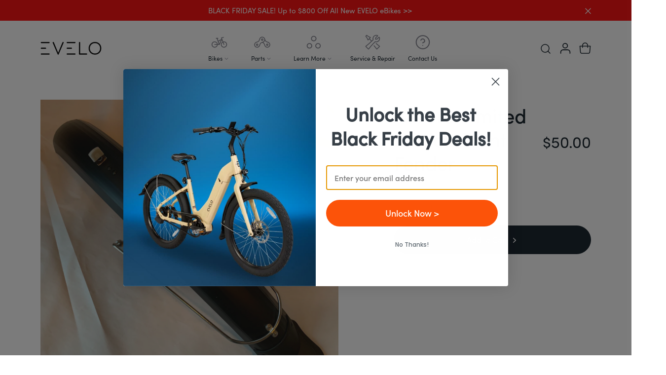

--- FILE ---
content_type: text/html; charset=utf-8
request_url: https://evelo.com/products/aurora-limited-edition-front-fender
body_size: 39954
content:















<!DOCTYPE html>
<html class="no-js supports-no-cookies" lang="en">
	<head><meta charset="utf-8">
<meta name="viewport" content="width=device-width, initial-scale=1">
<meta name="theme-color" content="#1773B0" media="(prefers-color-scheme: light)">
<meta name="theme-color" content="#5c636a" media="(prefers-color-scheme: dark)">
<link rel="canonical" href="https://evelo.com/products/aurora-limited-edition-front-fender">
<link rel="dns-prefetch" href="//cdn.shopify.com">
<link rel="dns-prefetch" href="//v.shopify.com"><link rel="icon" sizes="32x32" href="https://evelo.com/cdn/shop/files/E_logo_32x32.png?v=1747521752" type="image/png"><title>Aurora Limited Edition Front Fender &ndash; EVELO </title><meta name="description" content="Aurora Limited Edition Front Fender"><meta property="og:type" content="product">
	<meta property="og:title" content="Aurora Limited Edition Front Fender"><meta property="og:image" content="http://evelo.com/cdn/shop/products/IMG_2883.jpg?v=1572391228&width=1024">
		<meta property="og:image:secure_url" content="https://evelo.com/cdn/shop/products/IMG_2883.jpg?v=1572391228&width=1024"><meta property="og:image" content="http://evelo.com/cdn/shop/products/IMG_0495_0df331ba-4913-4dd6-b19f-952a0ccfd9fe.JPG?v=1572391228&width=1024">
		<meta property="og:image:secure_url" content="https://evelo.com/cdn/shop/products/IMG_0495_0df331ba-4913-4dd6-b19f-952a0ccfd9fe.JPG?v=1572391228&width=1024"><meta property="product:price:amount" content="50.00">
	<meta property="product:price:currency" content="USD"><meta property="og:description" content="Aurora Limited Edition Front Fender"><meta property="og:url" content="https://evelo.com/products/aurora-limited-edition-front-fender">
<meta property="og:site_name" content="EVELO"><meta name="twitter:card" content="summary"><meta name="twitter:title" content="Aurora Limited Edition Front Fender">
	<meta name="twitter:description" content="Aurora Limited Edition Front Fender"><meta name="twitter:image" content="https://evelo.com/cdn/shop/products/IMG_2883.jpg?crop=center&height=600&v=1572391228&width=600"><script type="application/ld+json">{"@context":"http:\/\/schema.org\/","@id":"\/products\/aurora-limited-edition-front-fender#product","@type":"Product","brand":{"@type":"Brand","name":"Aigeni"},"category":"Spare Part","description":"Aurora Limited Edition Front Fender","image":"https:\/\/evelo.com\/cdn\/shop\/products\/IMG_2883.jpg?v=1572391228\u0026width=1920","name":"Aurora Limited Edition Front Fender","offers":{"@id":"\/products\/aurora-limited-edition-front-fender?variant=31046356271215#offer","@type":"Offer","availability":"http:\/\/schema.org\/InStock","price":"50.00","priceCurrency":"USD","url":"https:\/\/evelo.com\/products\/aurora-limited-edition-front-fender?variant=31046356271215"},"sku":"PARTS-ALE-FENDER-F","url":"https:\/\/evelo.com\/products\/aurora-limited-edition-front-fender"}</script><style>
:root {
	--xs							: 0;
	--sm							: 576px;
	--md							: 768px;
	--lg							: 992px;
	--xl							: 1200px;
	--xxl							: 1400px;
	--announcement-banner-height	: 41px;
	--header-height					: calc(69px + var(--announcement-banner-height));
	--section-padding-common		: 1.5rem;
	--background-gray				: #D9D9D9;
	--brand-orange 					: var(--bs-secondary);
	--brand-grey					: #B1B1BC;
	--border-color					: #B1B1BC;
	--color-base-text				: #7E7E89;
	--light-grey					: #F5F3F4;
	--arrow-right					: url("//evelo.com/cdn/shop/t/151/assets/arrow-right.svg?v=89688533410297283421740179005");
	--card-arrow					: url("//evelo.com/cdn/shop/t/151/assets/card-arrow.svg?v=167865830859539184871742951122");
	--chevron-down					: url("//evelo.com/cdn/shop/t/151/assets/chevron-down-gray.svg?v=9346803418663162771740179009");
	--chevron-right					: url("//evelo.com/cdn/shop/t/151/assets/chevron-right.svg?v=163261196581617332171740179002");
	--chevron-right-slider			: url("//evelo.com/cdn/shop/t/151/assets/chevron-right-slider.svg?v=75644947547932819561740179010");
	--chevron-right-white			: url("//evelo.com/cdn/shop/t/151/assets/chevron-right-white.svg?v=156520952844122431711740179002");
	--chevron-right-orange			: url("//evelo.com/cdn/shop/t/151/assets/chevron-right-orange.svg?v=56229004199613901851740179009");
	--facets-filter					: url("//evelo.com/cdn/shop/t/151/assets/filter.svg?v=179848809175418407981740179002");
	--facets-sort					: url("//evelo.com/cdn/shop/t/151/assets/sort.svg?v=161921667872312282601740179006");
	--plus-circle-desktop			: url("//evelo.com/cdn/shop/t/151/assets/plus-circle-desktop.svg?v=55920401473250064831740179007");
	--cross-circle-desktop			: url("//evelo.com/cdn/shop/t/151/assets/cross-circle-desktop.svg?v=89382576892611359571740179005");
	--reply-icon					: url("//evelo.com/cdn/shop/t/151/assets/reply.svg?v=182981230198377949811742951126");
	--default-transition-speed		: .36s;
	--no-padding					: 0;
	--small-padding					: .5rem;
	--default-padding				: 1rem;
	--large-padding					: 3rem;
	--xlarge-padding				: 5rem;
	--sofia-pro-medium				: 'SofiaProMedium';
}

/* MD */
@media (min-width: 768px) {
	:root {
		--announcement-banner-height: 42px;
		--header-height				: calc(112px + var(--announcement-banner-height));
	}
}
</style><link href="//evelo.com/cdn/shop/t/151/assets/bootstrap.css?v=73898399400407480561749140183" rel="stylesheet" type="text/css" media="all" />
		<link href="//evelo.com/cdn/shop/t/151/assets/theme.css?v=178535477934239924311751932267" rel="stylesheet" type="text/css" media="all" />
		<link href="//evelo.com/cdn/shop/t/151/assets/flickity.css?v=176114690684012974071740179004" rel="stylesheet" type="text/css" media="all" />
		<!-- THEME SETTINGS --><script>window.__webpack_public_path__ = "//evelo.com/cdn/shop/t/151/assets/";document.documentElement.className = document.documentElement.className.replace('no-js', 'js');
	window.bluedgeusa 			= window.bluedgeusa || {};
	window.bluedgeusa.core 		= window.bluedgeusa.core || {};
	window.bluedgeusa.theme 	= window.bluedgeusa.theme || {};
	window.bluedgeusa.sections 	= window.bluedgeusa.sections || {};
	window.bluedgeusa.product 	= window.bluedgeusa.product || {};
	window.bluedgeusa.product.currentVariant = {"id":31046356271215,"title":"Default Title","option1":"Default Title","option2":null,"option3":null,"sku":"PARTS-ALE-FENDER-F","requires_shipping":true,"taxable":true,"featured_image":null,"available":true,"name":"Aurora Limited Edition Front Fender","public_title":null,"options":["Default Title"],"price":5000,"weight":283,"compare_at_price":null,"inventory_quantity":40,"inventory_management":"shopify","inventory_policy":"deny","barcode":"","requires_selling_plan":false,"selling_plan_allocations":[]};
	window.bluedgeusa.theme = {
		strings: {
			addToCart: "Add to Cart",
			soldOut: "Sold Out",
			unavailable: "Unavailable"
		},
		moneyFormat: "\u003cspan class=money\u003e${{amount}}\u003c\/span\u003e",
		moneySymbol: "$",
		noImage: {
			url: "\/\/evelo.com\/cdn\/shop\/files\/E_logo.png?crop=center\u0026height=1034\u0026v=1747521752\u0026width=1024",
			aspectRatio: 0.9903288201160542
		},
		dynamicCartActive: true,
		quickShopActive: true,
		currentPage: 'product',
		currentPageTemplate: '',
		domain: 'https://evelo.com',
		storeFrontToken: '',
		storeFrontApiVersion: '2024-10',
		customer: {
			has_active_plan: false
		},
		routes: {
			rootUrl: "\/",
			cartUrl: "\/cart",
			cartAddUrl: "\/cart\/add",
			cartChangeUrl: "\/cart\/change",
			cartUpdateUrl: "\/cart\/update",
			searchUrl: "\/search",
			clearCart: "\/cart\/clear"
		},
		newsletterApiKey: 'iDkZYA',
		loadingAnimation: "//evelo.com/cdn/shop/t/151/assets/bicycle.json?v=135660973164564975121748969593",
		designMode: false,
    freshdeskApiKey: '0R0dFjCR0iPZ0hXN2GSU',
		loadingAnimation: "//evelo.com/cdn/shop/t/151/assets/bicycle.json?v=135660973164564975121748969593"
	};
</script><!-- LOTTIE ANIMATION -->
		<script src="//evelo.com/cdn/shop/t/151/assets/lottie.js?v=70353871513635355681751403899" defer crossorigin="anonymous"></script><script>
		document.addEventListener('DOMContentLoaded', () => {
			window.bluedgeusa.theme.lottieInjection = () => {
				let animationData = {"nm":"11 Bicycle","h":1080,"w":1080,"meta":{"g":"@lottiefiles/toolkit-js 0.33.2"},"layers":[{"ty":4,"nm":"Layer 5 Outlines","sr":1,"st":0,"op":60,"ip":0,"hasMask":false,"ao":0,"ks":{"a":{"a":0,"k":[491.277,12.5,0]},"s":{"a":0,"k":[100,100,100]},"sk":{"a":0,"k":0},"p":{"a":1,"k":[{"o":{"x":0.167,"y":0.167},"i":{"x":0.833,"y":0.833},"s":[540,792.168,0],"t":10,"ti":[589.333,0,0],"to":[-589.333,0,0]},{"s":[-2996,792.168,0],"t":59}]},"r":{"a":0,"k":0},"sa":{"a":0,"k":0},"o":{"a":0,"k":100}},"ef":[],"shapes":[{"ty":"gr","nm":"Group 3","it":[{"ty":"sh","nm":"Path 1","d":1,"ks":{"a":0,"k":{"c":false,"i":[[0,0],[0,0]],"o":[[0,0],[0,0]],"v":[[3180.5,14.348],[4690.054,13.709]]}}},{"ty":"st","nm":"Stroke 1","lc":2,"lj":2,"ml":1,"o":{"a":0,"k":100},"w":{"a":0,"k":25},"c":{"a":0,"k":[0.6941176470588235,0.6941176470588235,0.7372549019607844,1]}},{"ty":"tr","a":{"a":0,"k":[0,0]},"s":{"a":0,"k":[100,100]},"sk":{"a":0,"k":0},"p":{"a":0,"k":[0,0]},"r":{"a":0,"k":0},"sa":{"a":0,"k":0},"o":{"a":0,"k":100}}]},{"ty":"gr","nm":"Group 2","it":[{"ty":"sh","nm":"Path 1","d":1,"ks":{"a":0,"k":{"c":false,"i":[[0,0],[0,0]],"o":[[0,0],[0,0]],"v":[[2132.5,13.004],[3078.054,13.676]]}}},{"ty":"st","nm":"Stroke 1","lc":2,"lj":2,"ml":1,"o":{"a":0,"k":100},"w":{"a":0,"k":25},"c":{"a":0,"k":[0.6941176470588235,0.6941176470588235,0.7372549019607844,1]}},{"ty":"tr","a":{"a":0,"k":[0,0]},"s":{"a":0,"k":[100,100]},"sk":{"a":0,"k":0},"p":{"a":0,"k":[0,0]},"r":{"a":0,"k":0},"sa":{"a":0,"k":0},"o":{"a":0,"k":100}}]},{"ty":"gr","nm":"Group 1","it":[{"ty":"sh","nm":"Path 1","d":1,"ks":{"a":0,"k":{"c":false,"i":[[0,0],[0,0]],"o":[[0,0],[0,0]],"v":[[-163.5,12.668],[2030.054,12.668]]}}},{"ty":"st","nm":"Stroke 1","lc":2,"lj":2,"ml":1,"o":{"a":0,"k":100},"w":{"a":0,"k":25},"c":{"a":0,"k":[0.6941176470588235,0.6941176470588235,0.7372549019607844,1]}},{"ty":"tr","a":{"a":0,"k":[0,0]},"s":{"a":0,"k":[100,100]},"sk":{"a":0,"k":0},"p":{"a":0,"k":[0,0]},"r":{"a":0,"k":0},"sa":{"a":0,"k":0},"o":{"a":0,"k":100}}]}],"ind":1},{"ty":4,"nm":"Layer 4 Outlines","sr":1,"st":0,"op":60,"ip":0,"hasMask":false,"ao":0,"ks":{"a":{"a":0,"k":[36.546,12.478,0]},"s":{"a":0,"k":[100,100,100]},"sk":{"a":0,"k":0},"p":{"a":0,"k":[538.504,661.912,0]},"r":{"a":1,"k":[{"o":{"x":0.167,"y":0.167},"i":{"x":0.833,"y":0.833},"s":[0],"t":10},{"s":[1080],"t":59}]},"sa":{"a":0,"k":0},"o":{"a":0,"k":100}},"ef":[],"shapes":[{"ty":"gr","nm":"Group 1","it":[{"ty":"sh","nm":"Path 1","d":1,"ks":{"a":0,"k":{"c":false,"i":[[0,0],[0,0]],"o":[[0,0],[0,0]],"v":[[12.5,91.883],[60.591,91.883]]}}},{"ty":"st","nm":"Stroke 1","lc":2,"lj":2,"ml":1,"o":{"a":0,"k":100},"w":{"a":0,"k":25},"c":{"a":0,"k":[0.6941176470588235,0.6941176470588235,0.7372549019607844,1]}},{"ty":"tr","a":{"a":0,"k":[0,0]},"s":{"a":0,"k":[100,100]},"sk":{"a":0,"k":0},"p":{"a":0,"k":[0,0]},"r":{"a":0,"k":0},"sa":{"a":0,"k":0},"o":{"a":0,"k":100}}]},{"ty":"gr","nm":"Group 2","it":[{"ty":"sh","nm":"Path 1","d":1,"ks":{"a":0,"k":{"c":false,"i":[[0,0],[0,0]],"o":[[0,0],[0,0]],"v":[[36.546,12.5],[36.546,91.883]]}}},{"ty":"st","nm":"Stroke 1","lc":2,"lj":2,"ml":1,"o":{"a":0,"k":100},"w":{"a":0,"k":25},"c":{"a":0,"k":[0.6941176470588235,0.6941176470588235,0.7372549019607844,1]}},{"ty":"tr","a":{"a":0,"k":[0,0]},"s":{"a":0,"k":[100,100]},"sk":{"a":0,"k":0},"p":{"a":0,"k":[0,0]},"r":{"a":0,"k":0},"sa":{"a":0,"k":0},"o":{"a":0,"k":100}}]}],"ind":2},{"ty":4,"nm":"Layer 1 Outlines","sr":1,"st":0,"op":60,"ip":0,"hasMask":false,"ao":0,"ks":{"a":{"a":0,"k":[271.108,268.727,0]},"s":{"a":0,"k":[100,100,100]},"sk":{"a":0,"k":0},"p":{"a":0,"k":[512.674,494.058,0]},"r":{"a":0,"k":0},"sa":{"a":0,"k":0},"o":{"a":0,"k":100}},"ef":[],"shapes":[{"ty":"gr","nm":"Group 1","it":[{"ty":"sh","nm":"Path 1","d":1,"ks":{"a":0,"k":{"c":true,"i":[[0,-21.246],[21.169,0],[0,21.168],[-21.245,0]],"o":[[0,21.168],[-21.245,0],[0,-21.245],[21.169,0]],"v":[[38.372,0.039],[0.038,38.372],[-38.372,0.039],[0.038,-38.372]]}}},{"ty":"st","nm":"Stroke 1","lc":2,"lj":2,"ml":1,"o":{"a":0,"k":100},"w":{"a":0,"k":25},"c":{"a":0,"k":[0.6941176470588235,0.6941176470588235,0.7372549019607844,1]}},{"ty":"tr","a":{"a":0,"k":[0,0]},"s":{"a":0,"k":[100,100]},"sk":{"a":0,"k":0},"p":{"a":0,"k":[296.938,436.582]},"r":{"a":0,"k":0},"sa":{"a":0,"k":0},"o":{"a":0,"k":100}}]},{"ty":"gr","nm":"Group 2","it":[{"ty":"sh","nm":"Path 1","d":1,"ks":{"a":0,"k":{"c":false,"i":[[0,0],[0,0],[0,14.299],[14.299,0],[0,0]],"o":[[0,0],[14.299,0],[0,-14.299],[0,0],[0,0]],"v":[[-56.23,25.891],[30.339,25.891],[56.23,0],[30.339,-25.891],[0,-25.891]]}}},{"ty":"st","nm":"Stroke 1","lc":2,"lj":2,"ml":1,"o":{"a":0,"k":100},"w":{"a":0,"k":25},"c":{"a":0,"k":[0.6941176470588235,0.6941176470588235,0.7372549019607844,1]}},{"ty":"tr","a":{"a":0,"k":[0,0]},"s":{"a":0,"k":[100,100]},"sk":{"a":0,"k":0},"p":{"a":0,"k":[410.5,88.391]},"r":{"a":0,"k":0},"sa":{"a":0,"k":0},"o":{"a":0,"k":100}}]},{"ty":"gr","nm":"Group 3","it":[{"ty":"sh","nm":"Path 1","d":1,"ks":{"a":0,"k":{"c":false,"i":[[0,0],[0,0]],"o":[[0,0],[0,0]],"v":[[70.992,164.107],[-70.992,-164.106]]}}},{"ty":"st","nm":"Stroke 1","lc":2,"lj":2,"ml":1,"o":{"a":0,"k":100},"w":{"a":0,"k":25},"c":{"a":0,"k":[0.6941176470588235,0.6941176470588235,0.7372549019607844,1]}},{"ty":"tr","a":{"a":0,"k":[0,0]},"s":{"a":0,"k":[100,100]},"sk":{"a":0,"k":0},"p":{"a":0,"k":[458.724,278.389]},"r":{"a":0,"k":0},"sa":{"a":0,"k":0},"o":{"a":0,"k":100}}]},{"ty":"gr","nm":"Group 4","it":[{"ty":"sh","nm":"Path 1","d":1,"ks":{"a":0,"k":{"c":false,"i":[[0,0],[0,0]],"o":[[0,0],[0,0]],"v":[[121.682,170.156],[234.142,170.156]]}}},{"ty":"st","nm":"Stroke 1","lc":2,"lj":2,"ml":1,"o":{"a":0,"k":100},"w":{"a":0,"k":25},"c":{"a":0,"k":[0.6941176470588235,0.6941176470588235,0.7372549019607844,1]}},{"ty":"tr","a":{"a":0,"k":[0,0]},"s":{"a":0,"k":[100,100]},"sk":{"a":0,"k":0},"p":{"a":0,"k":[0,0]},"r":{"a":0,"k":0},"sa":{"a":0,"k":0},"o":{"a":0,"k":100}}]},{"ty":"gr","nm":"Group 5","it":[{"ty":"sh","nm":"Path 1","d":1,"ks":{"a":0,"k":{"c":false,"i":[[0,0],[0,0],[0,0]],"o":[[0,0],[0,0],[0,0]],"v":[[52.195,116.264],[-22.583,-50.239],[-52.196,-116.264]]}}},{"ty":"st","nm":"Stroke 1","lc":2,"lj":2,"ml":1,"o":{"a":0,"k":100},"w":{"a":0,"k":25},"c":{"a":0,"k":[0.6941176470588235,0.6941176470588235,0.7372549019607844,1]}},{"ty":"tr","a":{"a":0,"k":[0,0]},"s":{"a":0,"k":[100,100]},"sk":{"a":0,"k":0},"p":{"a":0,"k":[226.77,286.421]},"r":{"a":0,"k":0},"sa":{"a":0,"k":0},"o":{"a":0,"k":100}}]},{"ty":"gr","nm":"Group 6","it":[{"ty":"sh","nm":"Path 1","d":1,"ks":{"a":0,"k":{"c":false,"i":[[0,0],[0,0],[0,0],[0,0],[0,0]],"o":[[0,0],[0,0],[0,0],[0,0],[0,0]],"v":[[-187.806,103.157],[-46.491,-103.157],[-46.119,-103.157],[187.806,-103.157],[70.937,67.491]]}}},{"ty":"st","nm":"Stroke 1","lc":2,"lj":2,"ml":1,"o":{"a":0,"k":100},"w":{"a":0,"k":25},"c":{"a":0,"k":[0.6941176470588235,0.6941176470588235,0.7372549019607844,1]}},{"ty":"tr","a":{"a":0,"k":[0,0]},"s":{"a":0,"k":[100,100]},"sk":{"a":0,"k":0},"p":{"a":0,"k":[250.306,339.338]},"r":{"a":0,"k":0},"sa":{"a":0,"k":0},"o":{"a":0,"k":100}}]}],"ind":3},{"ty":4,"nm":"Layer 2 Outlines","sr":1,"st":0,"op":60,"ip":0,"hasMask":false,"ao":0,"ks":{"a":{"a":0,"k":[192.756,192.756,0]},"s":{"a":0,"k":[100,100,100]},"sk":{"a":0,"k":0},"p":{"a":0,"k":[775.747,661.912,0]},"r":{"a":1,"k":[{"o":{"x":0.167,"y":0.167},"i":{"x":0.833,"y":0.833},"s":[0],"t":10},{"s":[1080],"t":59}]},"sa":{"a":0,"k":0},"o":{"a":0,"k":100}},"ef":[],"shapes":[{"ty":"gr","nm":"Group 1","it":[{"ty":"sh","nm":"Path 1","d":1,"ks":{"a":0,"k":{"c":false,"i":[[0,0],[0,41.004]],"o":[[-41.028,0],[0,0]],"v":[[37.204,37.18],[-37.204,-37.18]]}}},{"ty":"st","nm":"Stroke 1","lc":2,"lj":2,"ml":1,"o":{"a":0,"k":100},"w":{"a":0,"k":25},"c":{"a":0,"k":[0.6941176470588235,0.6941176470588235,0.7372549019607844,1]}},{"ty":"tr","a":{"a":0,"k":[0,0]},"s":{"a":0,"k":[100,100]},"sk":{"a":0,"k":0},"p":{"a":0,"k":[155.578,229.958]},"r":{"a":0,"k":0},"sa":{"a":0,"k":0},"o":{"a":0,"k":100}}]},{"ty":"gr","nm":"Group 2","it":[{"ty":"sh","nm":"Path 1","d":1,"ks":{"a":0,"k":{"c":false,"i":[[0,0],[0,-41.027]],"o":[[41,0],[0,0]],"v":[[-37.178,-37.202],[37.178,37.202]]}}},{"ty":"st","nm":"Stroke 1","lc":2,"lj":2,"ml":1,"o":{"a":0,"k":100},"w":{"a":0,"k":25},"c":{"a":0,"k":[0.6941176470588235,0.6941176470588235,0.7372549019607844,1]}},{"ty":"tr","a":{"a":0,"k":[0,0]},"s":{"a":0,"k":[100,100]},"sk":{"a":0,"k":0},"p":{"a":0,"k":[229.96,155.576]},"r":{"a":0,"k":0},"sa":{"a":0,"k":0},"o":{"a":0,"k":100}}]},{"ty":"gr","nm":"Group 3","it":[{"ty":"sh","nm":"Path 1","d":1,"ks":{"a":0,"k":{"c":true,"i":[[0,-71.937],[71.938,0],[0,71.938],[-71.937,0]],"o":[[0,71.938],[-71.937,0],[0,-71.937],[71.938,0.001]],"v":[[130.256,0.023],[0.023,130.256],[-130.256,0.023],[0.023,-130.256]]}}},{"ty":"st","nm":"Stroke 1","lc":2,"lj":2,"ml":1,"o":{"a":0,"k":100},"w":{"a":0,"k":25},"c":{"a":0,"k":[0.6941176470588235,0.6941176470588235,0.7372549019607844,1]}},{"ty":"tr","a":{"a":0,"k":[0,0]},"s":{"a":0,"k":[100,100]},"sk":{"a":0,"k":0},"p":{"a":0,"k":[192.756,192.756]},"r":{"a":0,"k":0},"sa":{"a":0,"k":0},"o":{"a":0,"k":100}}]}],"ind":4},{"ty":4,"nm":"Layer 3 Outlines","sr":1,"st":0,"op":60,"ip":0,"hasMask":false,"ao":0,"ks":{"a":{"a":0,"k":[192.756,192.756,0]},"s":{"a":0,"k":[100,100,100]},"sk":{"a":0,"k":0},"p":{"a":0,"k":[304.253,661.912,0]},"r":{"a":1,"k":[{"o":{"x":0.167,"y":0.167},"i":{"x":0.833,"y":0.833},"s":[0],"t":10},{"s":[1080],"t":59}]},"sa":{"a":0,"k":0},"o":{"a":0,"k":100}},"ef":[],"shapes":[{"ty":"gr","nm":"Group 1","it":[{"ty":"sh","nm":"Path 1","d":1,"ks":{"a":0,"k":{"c":false,"i":[[0,0],[-41.028,0]],"o":[[0,-41.027],[0,0]],"v":[[-37.201,37.202],[37.201,-37.202]]}}},{"ty":"st","nm":"Stroke 1","lc":2,"lj":2,"ml":1,"o":{"a":0,"k":100},"w":{"a":0,"k":25},"c":{"a":0,"k":[0.6941176470588235,0.6941176470588235,0.7372549019607844,1]}},{"ty":"tr","a":{"a":0,"k":[0,0]},"s":{"a":0,"k":[100,100]},"sk":{"a":0,"k":0},"p":{"a":0,"k":[155.576,155.576]},"r":{"a":0,"k":0},"sa":{"a":0,"k":0},"o":{"a":0,"k":100}}]},{"ty":"gr","nm":"Group 2","it":[{"ty":"sh","nm":"Path 1","d":1,"ks":{"a":0,"k":{"c":false,"i":[[0,0],[41.005,0]],"o":[[0,41.004],[0,0]],"v":[[37.181,-37.18],[-37.181,37.18]]}}},{"ty":"st","nm":"Stroke 1","lc":2,"lj":2,"ml":1,"o":{"a":0,"k":100},"w":{"a":0,"k":25},"c":{"a":0,"k":[0.6941176470588235,0.6941176470588235,0.7372549019607844,1]}},{"ty":"tr","a":{"a":0,"k":[0,0]},"s":{"a":0,"k":[100,100]},"sk":{"a":0,"k":0},"p":{"a":0,"k":[229.958,229.958]},"r":{"a":0,"k":0},"sa":{"a":0,"k":0},"o":{"a":0,"k":100}}]},{"ty":"gr","nm":"Group 3","it":[{"ty":"sh","nm":"Path 1","d":1,"ks":{"a":0,"k":{"c":true,"i":[[0,-71.937],[71.938,0],[0,71.938],[-71.937,0]],"o":[[0,71.938],[-71.937,0],[0,-71.937],[71.937,0.001]],"v":[[130.256,0.023],[0.023,130.256],[-130.256,0.023],[0.023,-130.256]]}}},{"ty":"st","nm":"Stroke 1","lc":2,"lj":2,"ml":1,"o":{"a":0,"k":100},"w":{"a":0,"k":25},"c":{"a":0,"k":[0.6941176470588235,0.6941176470588235,0.7372549019607844,1]}},{"ty":"tr","a":{"a":0,"k":[0,0]},"s":{"a":0,"k":[100,100]},"sk":{"a":0,"k":0},"p":{"a":0,"k":[192.756,192.756]},"r":{"a":0,"k":0},"sa":{"a":0,"k":0},"o":{"a":0,"k":100}}]}],"ind":5},{"ty":0,"nm":"Pre-comp 1","sr":1,"st":30,"op":60,"ip":30,"hasMask":false,"ao":0,"ks":{"a":{"a":0,"k":[540,540,0]},"s":{"a":0,"k":[100,100,100]},"sk":{"a":0,"k":0},"p":{"a":0,"k":[540,540,0]},"r":{"a":0,"k":0},"sa":{"a":0,"k":0},"o":{"a":0,"k":100}},"ef":[],"w":1080,"h":1080,"refId":"comp_0","ind":6},{"ty":0,"nm":"Pre-comp 1","sr":1,"st":0,"op":30,"ip":0,"hasMask":false,"ao":0,"ks":{"a":{"a":0,"k":[540,540,0]},"s":{"a":0,"k":[100,100,100]},"sk":{"a":0,"k":0},"p":{"a":0,"k":[540,540,0]},"r":{"a":0,"k":0},"sa":{"a":0,"k":0},"o":{"a":0,"k":100}},"ef":[],"w":1080,"h":1080,"refId":"comp_0","ind":7}],"v":"5.6.8","fr":29.97,"op":60,"ip":0,"assets":[{"nm":"","id":"comp_0","layers":[{"ty":4,"nm":"Layer 7 Outlines","sr":1,"st":0,"op":60,"ip":0,"hasMask":false,"ao":0,"ks":{"a":{"a":0,"k":[64.01,12.5,0]},"s":{"a":0,"k":[100,100,100]},"sk":{"a":0,"k":0},"p":{"a":0,"k":[267.072,307.095,0]},"r":{"a":0,"k":0},"sa":{"a":0,"k":0},"o":{"a":0,"k":100}},"ef":[],"shapes":[{"ty":"gr","nm":"Group 1","it":[{"ty":"sh","nm":"Path 1","d":1,"ks":{"a":0,"k":{"c":false,"i":[[0,0],[0,0]],"o":[[0,0],[0,0]],"v":[[115.521,12.5],[12.5,12.5]]}}},{"ty":"st","nm":"Stroke 1","lc":2,"lj":2,"ml":1,"o":{"a":0,"k":100},"w":{"a":0,"k":25},"c":{"a":0,"k":[0.6941176470588235,0.6941176470588235,0.7372549019607844,1]}},{"ty":"tr","a":{"a":0,"k":[0,0]},"s":{"a":0,"k":[100,100]},"sk":{"a":0,"k":0},"p":{"a":0,"k":[0,0]},"r":{"a":0,"k":0},"sa":{"a":0,"k":0},"o":{"a":0,"k":100}}]},{"ty":"tm","nm":"Trim Paths 1","e":{"a":1,"k":[{"o":{"x":0.167,"y":0.167},"i":{"x":0.833,"y":0.833},"s":[0],"t":10},{"s":[100],"t":15}]},"o":{"a":0,"k":0},"s":{"a":1,"k":[{"o":{"x":0.167,"y":0.167},"i":{"x":0.833,"y":0.833},"s":[0],"t":15},{"s":[100],"t":20}]},"m":1}],"ind":1},{"ty":4,"nm":"Layer 6 Outlines","sr":1,"st":0,"op":60,"ip":0,"hasMask":false,"ao":0,"ks":{"a":{"a":0,"k":[146.393,113.621,0]},"s":{"a":0,"k":[100,100,100]},"sk":{"a":0,"k":0},"p":{"a":0,"k":[341.815,346.191,0]},"r":{"a":0,"k":0},"sa":{"a":0,"k":0},"o":{"a":0,"k":100}},"ef":[],"shapes":[{"ty":"gr","nm":"Group 1","it":[{"ty":"sh","nm":"Path 1","d":1,"ks":{"a":0,"k":{"c":false,"i":[[0,0],[0,0]],"o":[[0,0],[0,0]],"v":[[108.83,214.742],[12.5,214.742]]}}},{"ty":"st","nm":"Stroke 1","lc":2,"lj":2,"ml":1,"o":{"a":0,"k":100},"w":{"a":0,"k":25},"c":{"a":0,"k":[0.6941176470588235,0.6941176470588235,0.7372549019607844,1]}},{"ty":"tr","a":{"a":0,"k":[0,0]},"s":{"a":0,"k":[100,100]},"sk":{"a":0,"k":0},"p":{"a":0,"k":[0,0]},"r":{"a":0,"k":0},"sa":{"a":0,"k":0},"o":{"a":0,"k":100}}]},{"ty":"gr","nm":"Group 2","it":[{"ty":"sh","nm":"Path 1","d":1,"ks":{"a":0,"k":{"c":false,"i":[[0,0],[0,0]],"o":[[0,0],[0,0]],"v":[[280.285,12.5],[203.736,12.5]]}}},{"ty":"st","nm":"Stroke 1","lc":2,"lj":2,"ml":1,"o":{"a":0,"k":100},"w":{"a":0,"k":25},"c":{"a":0,"k":[0.6941176470588235,0.6941176470588235,0.7372549019607844,1]}},{"ty":"tr","a":{"a":0,"k":[0,0]},"s":{"a":0,"k":[100,100]},"sk":{"a":0,"k":0},"p":{"a":0,"k":[0,0]},"r":{"a":0,"k":0},"sa":{"a":0,"k":0},"o":{"a":0,"k":100}}]},{"ty":"tm","nm":"Trim Paths 1","e":{"a":1,"k":[{"o":{"x":0.167,"y":0.167},"i":{"x":0.833,"y":0.833},"s":[0],"t":15},{"s":[100],"t":20}]},"o":{"a":0,"k":0},"s":{"a":1,"k":[{"o":{"x":0.167,"y":0.167},"i":{"x":0.833,"y":0.833},"s":[0],"t":20},{"s":[100],"t":25}]},"m":1}],"ind":2}]}]};
				const initAllLoaders = () => {
					document.querySelectorAll('.image-preloader').forEach(el => {
						window.bluedgeusa.theme.Lottie.loadAnimation({
							container: el,
							renderer: 'svg',
							loop: true,
							autoplay: true,
							animationData: animationData
						})
					})
				};
				initAllLoaders();
			}
			window.bluedgeusa.theme.lottieInjection();
		});
	</script><script src="//evelo.com/cdn/shop/t/151/assets/bootstrap.js?v=115247271682452159521750696846" defer crossorigin="anonymous"></script>
		<script src="//evelo.com/cdn/shop/t/151/assets/vanilla-lazyload.js?v=55847224372235527561750696857" defer crossorigin="anonymous"></script>
		
  <script>window.performance && window.performance.mark && window.performance.mark('shopify.content_for_header.start');</script><meta id="shopify-digital-wallet" name="shopify-digital-wallet" content="/1079022/digital_wallets/dialog">
<meta name="shopify-checkout-api-token" content="4080958e2fe119623401abedbc3a1a9e">
<meta id="in-context-paypal-metadata" data-shop-id="1079022" data-venmo-supported="false" data-environment="production" data-locale="en_US" data-paypal-v4="true" data-currency="USD">
<link rel="alternate" type="application/json+oembed" href="https://evelo.com/products/aurora-limited-edition-front-fender.oembed">
<script async="async" src="/checkouts/internal/preloads.js?locale=en-US"></script>
<link rel="preconnect" href="https://shop.app" crossorigin="anonymous">
<script async="async" src="https://shop.app/checkouts/internal/preloads.js?locale=en-US&shop_id=1079022" crossorigin="anonymous"></script>
<script id="apple-pay-shop-capabilities" type="application/json">{"shopId":1079022,"countryCode":"US","currencyCode":"USD","merchantCapabilities":["supports3DS"],"merchantId":"gid:\/\/shopify\/Shop\/1079022","merchantName":"EVELO","requiredBillingContactFields":["postalAddress","email","phone"],"requiredShippingContactFields":["postalAddress","email","phone"],"shippingType":"shipping","supportedNetworks":["visa","masterCard","amex","discover","elo","jcb"],"total":{"type":"pending","label":"EVELO","amount":"1.00"},"shopifyPaymentsEnabled":true,"supportsSubscriptions":true}</script>
<script id="shopify-features" type="application/json">{"accessToken":"4080958e2fe119623401abedbc3a1a9e","betas":["rich-media-storefront-analytics"],"domain":"evelo.com","predictiveSearch":true,"shopId":1079022,"locale":"en"}</script>
<script>var Shopify = Shopify || {};
Shopify.shop = "evelo.myshopify.com";
Shopify.locale = "en";
Shopify.currency = {"active":"USD","rate":"1.0"};
Shopify.country = "US";
Shopify.theme = {"name":"evelo\/master","id":138181083247,"schema_name":"EVELO","schema_version":"1.0.0","theme_store_id":null,"role":"main"};
Shopify.theme.handle = "null";
Shopify.theme.style = {"id":null,"handle":null};
Shopify.cdnHost = "evelo.com/cdn";
Shopify.routes = Shopify.routes || {};
Shopify.routes.root = "/";</script>
<script type="module">!function(o){(o.Shopify=o.Shopify||{}).modules=!0}(window);</script>
<script>!function(o){function n(){var o=[];function n(){o.push(Array.prototype.slice.apply(arguments))}return n.q=o,n}var t=o.Shopify=o.Shopify||{};t.loadFeatures=n(),t.autoloadFeatures=n()}(window);</script>
<script>
  window.ShopifyPay = window.ShopifyPay || {};
  window.ShopifyPay.apiHost = "shop.app\/pay";
  window.ShopifyPay.redirectState = null;
</script>
<script id="shop-js-analytics" type="application/json">{"pageType":"product"}</script>
<script defer="defer" async type="module" src="//evelo.com/cdn/shopifycloud/shop-js/modules/v2/client.init-shop-cart-sync_D0dqhulL.en.esm.js"></script>
<script defer="defer" async type="module" src="//evelo.com/cdn/shopifycloud/shop-js/modules/v2/chunk.common_CpVO7qML.esm.js"></script>
<script type="module">
  await import("//evelo.com/cdn/shopifycloud/shop-js/modules/v2/client.init-shop-cart-sync_D0dqhulL.en.esm.js");
await import("//evelo.com/cdn/shopifycloud/shop-js/modules/v2/chunk.common_CpVO7qML.esm.js");

  window.Shopify.SignInWithShop?.initShopCartSync?.({"fedCMEnabled":true,"windoidEnabled":true});

</script>
<script>
  window.Shopify = window.Shopify || {};
  if (!window.Shopify.featureAssets) window.Shopify.featureAssets = {};
  window.Shopify.featureAssets['shop-js'] = {"shop-cart-sync":["modules/v2/client.shop-cart-sync_D9bwt38V.en.esm.js","modules/v2/chunk.common_CpVO7qML.esm.js"],"init-fed-cm":["modules/v2/client.init-fed-cm_BJ8NPuHe.en.esm.js","modules/v2/chunk.common_CpVO7qML.esm.js"],"init-shop-email-lookup-coordinator":["modules/v2/client.init-shop-email-lookup-coordinator_pVrP2-kG.en.esm.js","modules/v2/chunk.common_CpVO7qML.esm.js"],"shop-cash-offers":["modules/v2/client.shop-cash-offers_CNh7FWN-.en.esm.js","modules/v2/chunk.common_CpVO7qML.esm.js","modules/v2/chunk.modal_DKF6x0Jh.esm.js"],"init-shop-cart-sync":["modules/v2/client.init-shop-cart-sync_D0dqhulL.en.esm.js","modules/v2/chunk.common_CpVO7qML.esm.js"],"init-windoid":["modules/v2/client.init-windoid_DaoAelzT.en.esm.js","modules/v2/chunk.common_CpVO7qML.esm.js"],"shop-toast-manager":["modules/v2/client.shop-toast-manager_1DND8Tac.en.esm.js","modules/v2/chunk.common_CpVO7qML.esm.js"],"pay-button":["modules/v2/client.pay-button_CFeQi1r6.en.esm.js","modules/v2/chunk.common_CpVO7qML.esm.js"],"shop-button":["modules/v2/client.shop-button_Ca94MDdQ.en.esm.js","modules/v2/chunk.common_CpVO7qML.esm.js"],"shop-login-button":["modules/v2/client.shop-login-button_DPYNfp1Z.en.esm.js","modules/v2/chunk.common_CpVO7qML.esm.js","modules/v2/chunk.modal_DKF6x0Jh.esm.js"],"avatar":["modules/v2/client.avatar_BTnouDA3.en.esm.js"],"shop-follow-button":["modules/v2/client.shop-follow-button_BMKh4nJE.en.esm.js","modules/v2/chunk.common_CpVO7qML.esm.js","modules/v2/chunk.modal_DKF6x0Jh.esm.js"],"init-customer-accounts-sign-up":["modules/v2/client.init-customer-accounts-sign-up_CJXi5kRN.en.esm.js","modules/v2/client.shop-login-button_DPYNfp1Z.en.esm.js","modules/v2/chunk.common_CpVO7qML.esm.js","modules/v2/chunk.modal_DKF6x0Jh.esm.js"],"init-shop-for-new-customer-accounts":["modules/v2/client.init-shop-for-new-customer-accounts_BoBxkgWu.en.esm.js","modules/v2/client.shop-login-button_DPYNfp1Z.en.esm.js","modules/v2/chunk.common_CpVO7qML.esm.js","modules/v2/chunk.modal_DKF6x0Jh.esm.js"],"init-customer-accounts":["modules/v2/client.init-customer-accounts_DCuDTzpR.en.esm.js","modules/v2/client.shop-login-button_DPYNfp1Z.en.esm.js","modules/v2/chunk.common_CpVO7qML.esm.js","modules/v2/chunk.modal_DKF6x0Jh.esm.js"],"checkout-modal":["modules/v2/client.checkout-modal_U_3e4VxF.en.esm.js","modules/v2/chunk.common_CpVO7qML.esm.js","modules/v2/chunk.modal_DKF6x0Jh.esm.js"],"lead-capture":["modules/v2/client.lead-capture_DEgn0Z8u.en.esm.js","modules/v2/chunk.common_CpVO7qML.esm.js","modules/v2/chunk.modal_DKF6x0Jh.esm.js"],"shop-login":["modules/v2/client.shop-login_CoM5QKZ_.en.esm.js","modules/v2/chunk.common_CpVO7qML.esm.js","modules/v2/chunk.modal_DKF6x0Jh.esm.js"],"payment-terms":["modules/v2/client.payment-terms_BmrqWn8r.en.esm.js","modules/v2/chunk.common_CpVO7qML.esm.js","modules/v2/chunk.modal_DKF6x0Jh.esm.js"]};
</script>
<script>(function() {
  var isLoaded = false;
  function asyncLoad() {
    if (isLoaded) return;
    isLoaded = true;
    var urls = ["https:\/\/d23dclunsivw3h.cloudfront.net\/redirect-app.js?shop=evelo.myshopify.com","https:\/\/cdn.assortion.com\/app.js?shop=evelo.myshopify.com","https:\/\/api.pp-prod-ads.ue2.breadgateway.net\/api\/shopify-plugin-backend\/messaging-app\/cart.js?shopId=49d112a3-6ef7-46c1-bced-86fdc752c836\u0026shop=evelo.myshopify.com","https:\/\/admin.revenuehunt.com\/embed.js?shop=evelo.myshopify.com","https:\/\/cdn.hextom.com\/js\/eventpromotionbar.js?shop=evelo.myshopify.com"];
    for (var i = 0; i < urls.length; i++) {
      var s = document.createElement('script');
      s.type = 'text/javascript';
      s.async = true;
      s.src = urls[i];
      var x = document.getElementsByTagName('script')[0];
      x.parentNode.insertBefore(s, x);
    }
  };
  if(window.attachEvent) {
    window.attachEvent('onload', asyncLoad);
  } else {
    window.addEventListener('load', asyncLoad, false);
  }
})();</script>
<script id="__st">var __st={"a":1079022,"offset":-28800,"reqid":"47f14755-db49-4854-8251-88b6aa00c21e-1764101880","pageurl":"evelo.com\/products\/aurora-limited-edition-front-fender","u":"f2c91d6512b7","p":"product","rtyp":"product","rid":4320064569455};</script>
<script>window.ShopifyPaypalV4VisibilityTracking = true;</script>
<script id="captcha-bootstrap">!function(){'use strict';const t='contact',e='account',n='new_comment',o=[[t,t],['blogs',n],['comments',n],[t,'customer']],c=[[e,'customer_login'],[e,'guest_login'],[e,'recover_customer_password'],[e,'create_customer']],r=t=>t.map((([t,e])=>`form[action*='/${t}']:not([data-nocaptcha='true']) input[name='form_type'][value='${e}']`)).join(','),a=t=>()=>t?[...document.querySelectorAll(t)].map((t=>t.form)):[];function s(){const t=[...o],e=r(t);return a(e)}const i='password',u='form_key',d=['recaptcha-v3-token','g-recaptcha-response','h-captcha-response',i],f=()=>{try{return window.sessionStorage}catch{return}},m='__shopify_v',_=t=>t.elements[u];function p(t,e,n=!1){try{const o=window.sessionStorage,c=JSON.parse(o.getItem(e)),{data:r}=function(t){const{data:e,action:n}=t;return t[m]||n?{data:e,action:n}:{data:t,action:n}}(c);for(const[e,n]of Object.entries(r))t.elements[e]&&(t.elements[e].value=n);n&&o.removeItem(e)}catch(o){console.error('form repopulation failed',{error:o})}}const l='form_type',E='cptcha';function T(t){t.dataset[E]=!0}const w=window,h=w.document,L='Shopify',v='ce_forms',y='captcha';let A=!1;((t,e)=>{const n=(g='f06e6c50-85a8-45c8-87d0-21a2b65856fe',I='https://cdn.shopify.com/shopifycloud/storefront-forms-hcaptcha/ce_storefront_forms_captcha_hcaptcha.v1.5.2.iife.js',D={infoText:'Protected by hCaptcha',privacyText:'Privacy',termsText:'Terms'},(t,e,n)=>{const o=w[L][v],c=o.bindForm;if(c)return c(t,g,e,D).then(n);var r;o.q.push([[t,g,e,D],n]),r=I,A||(h.body.append(Object.assign(h.createElement('script'),{id:'captcha-provider',async:!0,src:r})),A=!0)});var g,I,D;w[L]=w[L]||{},w[L][v]=w[L][v]||{},w[L][v].q=[],w[L][y]=w[L][y]||{},w[L][y].protect=function(t,e){n(t,void 0,e),T(t)},Object.freeze(w[L][y]),function(t,e,n,w,h,L){const[v,y,A,g]=function(t,e,n){const i=e?o:[],u=t?c:[],d=[...i,...u],f=r(d),m=r(i),_=r(d.filter((([t,e])=>n.includes(e))));return[a(f),a(m),a(_),s()]}(w,h,L),I=t=>{const e=t.target;return e instanceof HTMLFormElement?e:e&&e.form},D=t=>v().includes(t);t.addEventListener('submit',(t=>{const e=I(t);if(!e)return;const n=D(e)&&!e.dataset.hcaptchaBound&&!e.dataset.recaptchaBound,o=_(e),c=g().includes(e)&&(!o||!o.value);(n||c)&&t.preventDefault(),c&&!n&&(function(t){try{if(!f())return;!function(t){const e=f();if(!e)return;const n=_(t);if(!n)return;const o=n.value;o&&e.removeItem(o)}(t);const e=Array.from(Array(32),(()=>Math.random().toString(36)[2])).join('');!function(t,e){_(t)||t.append(Object.assign(document.createElement('input'),{type:'hidden',name:u})),t.elements[u].value=e}(t,e),function(t,e){const n=f();if(!n)return;const o=[...t.querySelectorAll(`input[type='${i}']`)].map((({name:t})=>t)),c=[...d,...o],r={};for(const[a,s]of new FormData(t).entries())c.includes(a)||(r[a]=s);n.setItem(e,JSON.stringify({[m]:1,action:t.action,data:r}))}(t,e)}catch(e){console.error('failed to persist form',e)}}(e),e.submit())}));const S=(t,e)=>{t&&!t.dataset[E]&&(n(t,e.some((e=>e===t))),T(t))};for(const o of['focusin','change'])t.addEventListener(o,(t=>{const e=I(t);D(e)&&S(e,y())}));const B=e.get('form_key'),M=e.get(l),P=B&&M;t.addEventListener('DOMContentLoaded',(()=>{const t=y();if(P)for(const e of t)e.elements[l].value===M&&p(e,B);[...new Set([...A(),...v().filter((t=>'true'===t.dataset.shopifyCaptcha))])].forEach((e=>S(e,t)))}))}(h,new URLSearchParams(w.location.search),n,t,e,['guest_login'])})(!0,!0)}();</script>
<script integrity="sha256-52AcMU7V7pcBOXWImdc/TAGTFKeNjmkeM1Pvks/DTgc=" data-source-attribution="shopify.loadfeatures" defer="defer" src="//evelo.com/cdn/shopifycloud/storefront/assets/storefront/load_feature-81c60534.js" crossorigin="anonymous"></script>
<script crossorigin="anonymous" defer="defer" src="//evelo.com/cdn/shopifycloud/storefront/assets/shopify_pay/storefront-65b4c6d7.js?v=20250812"></script>
<script data-source-attribution="shopify.dynamic_checkout.dynamic.init">var Shopify=Shopify||{};Shopify.PaymentButton=Shopify.PaymentButton||{isStorefrontPortableWallets:!0,init:function(){window.Shopify.PaymentButton.init=function(){};var t=document.createElement("script");t.src="https://evelo.com/cdn/shopifycloud/portable-wallets/latest/portable-wallets.en.js",t.type="module",document.head.appendChild(t)}};
</script>
<script data-source-attribution="shopify.dynamic_checkout.buyer_consent">
  function portableWalletsHideBuyerConsent(e){var t=document.getElementById("shopify-buyer-consent"),n=document.getElementById("shopify-subscription-policy-button");t&&n&&(t.classList.add("hidden"),t.setAttribute("aria-hidden","true"),n.removeEventListener("click",e))}function portableWalletsShowBuyerConsent(e){var t=document.getElementById("shopify-buyer-consent"),n=document.getElementById("shopify-subscription-policy-button");t&&n&&(t.classList.remove("hidden"),t.removeAttribute("aria-hidden"),n.addEventListener("click",e))}window.Shopify?.PaymentButton&&(window.Shopify.PaymentButton.hideBuyerConsent=portableWalletsHideBuyerConsent,window.Shopify.PaymentButton.showBuyerConsent=portableWalletsShowBuyerConsent);
</script>
<script data-source-attribution="shopify.dynamic_checkout.cart.bootstrap">document.addEventListener("DOMContentLoaded",(function(){function t(){return document.querySelector("shopify-accelerated-checkout-cart, shopify-accelerated-checkout")}if(t())Shopify.PaymentButton.init();else{new MutationObserver((function(e,n){t()&&(Shopify.PaymentButton.init(),n.disconnect())})).observe(document.body,{childList:!0,subtree:!0})}}));
</script>
<link id="shopify-accelerated-checkout-styles" rel="stylesheet" media="screen" href="https://evelo.com/cdn/shopifycloud/portable-wallets/latest/accelerated-checkout-backwards-compat.css" crossorigin="anonymous">
<style id="shopify-accelerated-checkout-cart">
        #shopify-buyer-consent {
  margin-top: 1em;
  display: inline-block;
  width: 100%;
}

#shopify-buyer-consent.hidden {
  display: none;
}

#shopify-subscription-policy-button {
  background: none;
  border: none;
  padding: 0;
  text-decoration: underline;
  font-size: inherit;
  cursor: pointer;
}

#shopify-subscription-policy-button::before {
  box-shadow: none;
}

      </style>

<script>window.performance && window.performance.mark && window.performance.mark('shopify.content_for_header.end');</script>
  <!-- "snippets/shogun-products.liquid" was not rendered, the associated app was uninstalled -->

		<script src="//evelo.com/cdn/shop/t/151/assets/theme.js?v=42580446951341860221751932268" defer crossorigin="anonymous"></script>
	<!-- BEGIN app block: shopify://apps/assortion/blocks/app-embed/5588d7f9-a5bc-4f4a-9c54-39b7e081dd23 --><script src='https://cdn.assortion.com/app.js?shop=evelo.myshopify.com' defer></script>
<script>
  window.Assortion = {
    initialized: false,
    shop: {
      domain:"evelo.myshopify.com"
    },
    customer: {
      isB2B: false
      
    },
    disabled: window.disableAssortion || false,
    disable: function() {
      this.disabled = true;
      if (this.initialized && this.unmount) this.unmount();
    },
    marketId: '733282415'
  };
</script>

<!-- END app block --><!-- BEGIN app block: shopify://apps/klaviyo-email-marketing-sms/blocks/klaviyo-onsite-embed/2632fe16-c075-4321-a88b-50b567f42507 -->












  <script async src="https://static.klaviyo.com/onsite/js/iDkZYA/klaviyo.js?company_id=iDkZYA"></script>
  <script>!function(){if(!window.klaviyo){window._klOnsite=window._klOnsite||[];try{window.klaviyo=new Proxy({},{get:function(n,i){return"push"===i?function(){var n;(n=window._klOnsite).push.apply(n,arguments)}:function(){for(var n=arguments.length,o=new Array(n),w=0;w<n;w++)o[w]=arguments[w];var t="function"==typeof o[o.length-1]?o.pop():void 0,e=new Promise((function(n){window._klOnsite.push([i].concat(o,[function(i){t&&t(i),n(i)}]))}));return e}}})}catch(n){window.klaviyo=window.klaviyo||[],window.klaviyo.push=function(){var n;(n=window._klOnsite).push.apply(n,arguments)}}}}();</script>

  
    <script id="viewed_product">
      if (item == null) {
        var _learnq = _learnq || [];

        var MetafieldReviews = null
        var MetafieldYotpoRating = null
        var MetafieldYotpoCount = null
        var MetafieldLooxRating = null
        var MetafieldLooxCount = null
        var okendoProduct = null
        var okendoProductReviewCount = null
        var okendoProductReviewAverageValue = null
        try {
          // The following fields are used for Customer Hub recently viewed in order to add reviews.
          // This information is not part of __kla_viewed. Instead, it is part of __kla_viewed_reviewed_items
          MetafieldReviews = {};
          MetafieldYotpoRating = null
          MetafieldYotpoCount = null
          MetafieldLooxRating = null
          MetafieldLooxCount = null

          okendoProduct = null
          // If the okendo metafield is not legacy, it will error, which then requires the new json formatted data
          if (okendoProduct && 'error' in okendoProduct) {
            okendoProduct = null
          }
          okendoProductReviewCount = okendoProduct ? okendoProduct.reviewCount : null
          okendoProductReviewAverageValue = okendoProduct ? okendoProduct.reviewAverageValue : null
        } catch (error) {
          console.error('Error in Klaviyo onsite reviews tracking:', error);
        }

        var item = {
          Name: "Aurora Limited Edition Front Fender",
          ProductID: 4320064569455,
          Categories: ["All Products","Parts \u0026 Accessories"],
          ImageURL: "https://evelo.com/cdn/shop/products/IMG_2883_grande.jpg?v=1572391228",
          URL: "https://evelo.com/products/aurora-limited-edition-front-fender",
          Brand: "Aigeni",
          Price: "$50.00",
          Value: "50.00",
          CompareAtPrice: "$0.00"
        };
        _learnq.push(['track', 'Viewed Product', item]);
        _learnq.push(['trackViewedItem', {
          Title: item.Name,
          ItemId: item.ProductID,
          Categories: item.Categories,
          ImageUrl: item.ImageURL,
          Url: item.URL,
          Metadata: {
            Brand: item.Brand,
            Price: item.Price,
            Value: item.Value,
            CompareAtPrice: item.CompareAtPrice
          },
          metafields:{
            reviews: MetafieldReviews,
            yotpo:{
              rating: MetafieldYotpoRating,
              count: MetafieldYotpoCount,
            },
            loox:{
              rating: MetafieldLooxRating,
              count: MetafieldLooxCount,
            },
            okendo: {
              rating: okendoProductReviewAverageValue,
              count: okendoProductReviewCount,
            }
          }
        }]);
      }
    </script>
  




  <script>
    window.klaviyoReviewsProductDesignMode = false
  </script>







<!-- END app block --><!-- BEGIN app block: shopify://apps/judge-me-reviews/blocks/judgeme_core/61ccd3b1-a9f2-4160-9fe9-4fec8413e5d8 --><!-- Start of Judge.me Core -->




<link rel="dns-prefetch" href="https://cdnwidget.judge.me">
<link rel="dns-prefetch" href="https://cdn.judge.me">
<link rel="dns-prefetch" href="https://cdn1.judge.me">
<link rel="dns-prefetch" href="https://api.judge.me">

<script data-cfasync='false' class='jdgm-settings-script'>window.jdgmSettings={"pagination":5,"disable_web_reviews":false,"badge_no_review_text":"No reviews","badge_n_reviews_text":"({{ n }})","badge_star_color":"#ED8A0D","hide_badge_preview_if_no_reviews":false,"badge_hide_text":false,"enforce_center_preview_badge":false,"widget_title":"Customer Reviews","widget_open_form_text":"Write a review","widget_close_form_text":"Cancel review","widget_refresh_page_text":"Refresh page","widget_summary_text":"Based on {{ number_of_reviews }} review/reviews","widget_no_review_text":"Be the first to write a review","widget_name_field_text":"Display name","widget_verified_name_field_text":"Verified Name (public)","widget_name_placeholder_text":"Display name","widget_required_field_error_text":"This field is required.","widget_email_field_text":"Email address","widget_verified_email_field_text":"Verified Email (private, can not be edited)","widget_email_placeholder_text":"Your email address","widget_email_field_error_text":"Please enter a valid email address.","widget_rating_field_text":"Rating","widget_review_title_field_text":"Review Title","widget_review_title_placeholder_text":"Give your review a title","widget_review_body_field_text":"Review content","widget_review_body_placeholder_text":"Start writing here...","widget_pictures_field_text":"Picture/Video (optional)","widget_submit_review_text":"Submit Review","widget_submit_verified_review_text":"Submit Verified Review","widget_submit_success_msg_with_auto_publish":"Thank you! Please refresh the page in a few moments to see your review. You can remove or edit your review by logging into \u003ca href='https://judge.me/login' target='_blank' rel='nofollow noopener'\u003eJudge.me\u003c/a\u003e","widget_submit_success_msg_no_auto_publish":"Thank you! Your review will be published as soon as it is approved by the shop admin. You can remove or edit your review by logging into \u003ca href='https://judge.me/login' target='_blank' rel='nofollow noopener'\u003eJudge.me\u003c/a\u003e","widget_show_default_reviews_out_of_total_text":"Showing {{ n_reviews_shown }} out of {{ n_reviews }} reviews.","widget_show_all_link_text":"Show all","widget_show_less_link_text":"Show less","widget_author_said_text":"{{ reviewer_name }} said:","widget_days_text":"{{ n }} days ago","widget_weeks_text":"{{ n }} week/weeks ago","widget_months_text":"{{ n }} month/months ago","widget_years_text":"{{ n }} year/years ago","widget_yesterday_text":"Yesterday","widget_today_text":"Today","widget_replied_text":"\u003e\u003e {{ shop_name }} replied:","widget_read_more_text":"Read more","widget_rating_filter_color":"#fc5309","widget_rating_filter_see_all_text":"See all reviews","widget_sorting_most_recent_text":"Most Recent","widget_sorting_highest_rating_text":"Highest Rating","widget_sorting_lowest_rating_text":"Lowest Rating","widget_sorting_with_pictures_text":"Only Pictures","widget_sorting_most_helpful_text":"Most Helpful","widget_open_question_form_text":"Ask a question","widget_reviews_subtab_text":"Reviews","widget_questions_subtab_text":"Questions","widget_question_label_text":"Question","widget_answer_label_text":"Answer","widget_question_placeholder_text":"Write your question here","widget_submit_question_text":"Submit Question","widget_question_submit_success_text":"Thank you for your question! We will notify you once it gets answered.","widget_star_color":"#fc5309","verified_badge_text":"Verified EVELO Owner","verified_badge_placement":"left-of-reviewer-name","widget_hide_border":true,"widget_social_share":true,"widget_thumb":false,"widget_review_location_show":true,"widget_location_format":"full_country_state_name","all_reviews_include_out_of_store_products":false,"all_reviews_out_of_store_text":"(out of store)","all_reviews_product_name_prefix_text":"about","enable_review_pictures":true,"enable_question_anwser":false,"widget_theme":"leex","default_sort_method":"pictures-first","widget_product_reviews_subtab_text":"Product Reviews","widget_shop_reviews_subtab_text":"EVELO Reviews","widget_write_a_store_review_text":"Write a Store Review","widget_other_languages_heading":"Reviews in Other Languages","widget_translate_review_text":"Translate review to {{ language }}","widget_translating_review_text":"Translating...","widget_show_original_translation_text":"Show original ({{ language }})","widget_translate_review_failed_text":"Review couldn't be translated.","widget_translate_review_retry_text":"Retry","widget_translate_review_try_again_later_text":"Try again later","show_product_url_for_grouped_product":true,"widget_sorting_pictures_first_text":"Pictures First","show_pictures_on_all_rev_page_desktop":true,"floating_tab_button_name":"★ Reviews","floating_tab_title":"Let customers speak for us","floating_tab_url":"","floating_tab_url_enabled":false,"all_reviews_text_badge_text":"Customers rate us {{ shop.metafields.judgeme.all_reviews_rating | round: 1 }}/5 based on {{ shop.metafields.judgeme.all_reviews_count }} reviews.","all_reviews_text_badge_text_branded_style":"{{ shop.metafields.judgeme.all_reviews_rating | round: 1 }} out of 5 stars based on {{ shop.metafields.judgeme.all_reviews_count }} reviews","all_reviews_text_badge_url":"","featured_carousel_title":"Let customers speak for us","featured_carousel_count_text":"from {{ n }} reviews","featured_carousel_add_link_to_all_reviews_page":true,"featured_carousel_url":"","featured_carousel_show_images":false,"featured_carousel_autoslide_interval":15,"featured_carousel_arrows_on_the_sides":true,"featured_carousel_height":300,"featured_carousel_width":100,"featured_carousel_image_size":20,"featured_carousel_arrow_color":"#212121","verified_count_badge_url":"","widget_histogram_use_custom_color":true,"widget_star_use_custom_color":true,"picture_reminder_submit_button":"Upload Pictures","enable_review_videos":true,"mute_video_by_default":true,"widget_sorting_videos_first_text":"Videos First","widget_review_pending_text":"Pending","remove_microdata_snippet":true,"preview_badge_no_question_text":"No questions","preview_badge_n_question_text":"{{ number_of_questions }} question/questions","widget_add_search_bar":true,"widget_search_bar_placeholder":"Search reviews","widget_sorting_verified_only_text":"Verified only","featured_carousel_theme":"aligned","featured_carousel_show_date":false,"featured_carousel_show_product":false,"featured_carousel_more_reviews_button_text":"Read more reviews","featured_carousel_view_product_button_text":"View product","all_reviews_page_load_reviews_on":"button_click","all_reviews_page_load_more_text":"Load More Reviews","widget_public_name_text":"displayed publicly like","default_reviewer_name_has_non_latin":true,"widget_reviewer_anonymous":"Anonymous","medals_widget_title":"Judge.me Review Medals","widget_invalid_yt_video_url_error_text":"Not a YouTube video URL","widget_max_length_field_error_text":"Please enter no more than {0} characters.","widget_show_country_flag":true,"widget_verified_by_shop_text":"Verified by Shop","widget_show_photo_gallery":true,"widget_load_with_code_splitting":true,"widget_ugc_title":"Made by us, Shared by you","widget_ugc_subtitle":"Tag us to see your picture featured in our page","widget_ugc_primary_button_text":"Buy Now","widget_ugc_secondary_button_text":"Load More","widget_ugc_reviews_button_text":"View Reviews","widget_rating_metafield_value_type":true,"widget_summary_average_rating_text":"{{ average_rating }} out of 5","widget_media_grid_title":"Customer photos \u0026 videos","widget_media_grid_see_more_text":"See more","widget_verified_by_judgeme_text":"Verified by Judge.me","widget_verified_by_judgeme_text_in_store_medals":"Verified by Judge.me","widget_media_field_exceed_quantity_message":"Sorry, we can only accept {{ max_media }} for one review.","widget_media_field_exceed_limit_message":"{{ file_name }} is too large, please select a {{ media_type }} less than {{ size_limit }}MB.","widget_review_submitted_text":"Review Submitted!","widget_question_submitted_text":"Question Submitted!","widget_close_form_text_question":"Cancel","widget_write_your_answer_here_text":"Write your answer here","widget_enabled_branded_link":true,"widget_show_collected_by_judgeme":false,"widget_collected_by_judgeme_text":"collected by Judge.me","widget_load_more_text":"Load More","widget_full_review_text":"Full Review","widget_read_more_reviews_text":"Read More Reviews","widget_read_questions_text":"Read Questions","widget_questions_and_answers_text":"Questions \u0026 Answers","widget_verified_by_text":"Verified by","widget_verified_text":"Verified","widget_number_of_reviews_text":"{{ number_of_reviews }} reviews","widget_back_button_text":"Back","widget_next_button_text":"Next","widget_custom_forms_filter_button":"Filters","custom_forms_style":"vertical","widget_show_review_information":true,"how_reviews_are_collected":"How reviews are collected?","widget_gdpr_statement":"How we use your data: We'll only contact you about the review you left, and only if necessary. By submitting your review, you agree to Judge.me's \u003ca href='https://judge.me/terms' target='_blank' rel='nofollow noopener'\u003eterms\u003c/a\u003e, \u003ca href='https://judge.me/privacy' target='_blank' rel='nofollow noopener'\u003eprivacy\u003c/a\u003e and \u003ca href='https://judge.me/content-policy' target='_blank' rel='nofollow noopener'\u003econtent\u003c/a\u003e policies.","review_snippet_widget_round_border_style":true,"review_snippet_widget_card_color":"#FFFFFF","review_snippet_widget_slider_arrows_background_color":"#FFFFFF","review_snippet_widget_slider_arrows_color":"#000000","review_snippet_widget_star_color":"#108474","all_reviews_product_variant_label_text":"Variant: ","widget_show_verified_branding":false,"redirect_reviewers_invited_via_email":"review_widget","review_content_screen_title_text":"How would you rate this product?","review_content_introduction_text":"We would love it if you would share a bit about your experience.","one_star_review_guidance_text":"Poor","five_star_review_guidance_text":"Great","customer_information_screen_title_text":"About you","customer_information_introduction_text":"Please tell us more about you.","custom_questions_screen_title_text":"Your experience in more detail","custom_questions_introduction_text":"Here are a few questions to help us understand more about your experience.","review_submitted_screen_title_text":"Thanks for your review!","review_submitted_screen_thank_you_text":"We are processing it and it will appear on the store soon.","review_submitted_screen_email_verification_text":"Please confirm your email by clicking the link we just sent you. This helps us keep reviews authentic.","review_submitted_request_store_review_text":"Would you like to share your experience of shopping with us?","review_submitted_review_other_products_text":"Would you like to review these products?","store_review_screen_title_text":"Would you like to share your experience of shopping with us?","store_review_introduction_text":"We value your feedback and use it to improve. Please share any thoughts or suggestions you have.","reviewer_media_screen_title_picture_text":"Share a picture","reviewer_media_introduction_picture_text":"Upload a photo to support your review.","reviewer_media_screen_title_video_text":"Share a video","reviewer_media_introduction_video_text":"Upload a video to support your review.","reviewer_media_screen_title_picture_or_video_text":"Share a picture or video","reviewer_media_introduction_picture_or_video_text":"Upload a photo or video to support your review.","reviewer_media_youtube_url_text":"Paste your Youtube URL here","advanced_settings_next_step_button_text":"Next","advanced_settings_close_review_button_text":"Close","write_review_flow_required_text":"Required","write_review_flow_privacy_message_text":"We respect your privacy.","write_review_flow_anonymous_text":"Post review as anonymous","write_review_flow_visibility_text":"This won't be visible to other customers.","write_review_flow_multiple_selection_help_text":"Select as many as you like","write_review_flow_single_selection_help_text":"Select one option","write_review_flow_required_field_error_text":"This field is required","write_review_flow_invalid_email_error_text":"Please enter a valid email address","write_review_flow_max_length_error_text":"Max. {{ max_length }} characters.","write_review_flow_media_upload_text":"\u003cb\u003eClick to upload\u003c/b\u003e or drag and drop","write_review_flow_gdpr_statement":"We'll only contact you about your review if necessary. By submitting your review, you agree to our \u003ca href='https://judge.me/terms' target='_blank' rel='nofollow noopener'\u003eterms and conditions\u003c/a\u003e and \u003ca href='https://judge.me/privacy' target='_blank' rel='nofollow noopener'\u003eprivacy policy\u003c/a\u003e.","transparency_badges_collected_via_store_invite_text":"Review collected via store invitation","transparency_badges_from_another_provider_text":"Review collected from another provider","transparency_badges_collected_from_store_visitor_text":"Review collected from a store visitor","transparency_badges_written_in_google_text":"Review written in Google","transparency_badges_written_in_etsy_text":"Review written in Etsy","transparency_badges_written_in_shop_app_text":"Review written in Shop App","transparency_badges_earned_reward_text":"Review earned a reward for future purchase","review_widget_review_word_singular":"Review","review_widget_review_word_plural":"Reviews","platform":"shopify","branding_url":"https://app.judge.me/reviews/stores/evelo.com","branding_text":"Powered by Judge.me","locale":"en","reply_name":"EVELO","widget_version":"2.1","footer":true,"autopublish":false,"review_dates":true,"enable_custom_form":false,"shop_use_review_site":true,"shop_locale":"en","enable_multi_locales_translations":true,"show_review_title_input":true,"review_verification_email_status":"always","can_be_branded":false,"reply_name_text":"EVELO"};</script> <style class='jdgm-settings-style'>.jdgm-xx{left:0}:not(.jdgm-prev-badge__stars)>.jdgm-star{color:#fc5309}.jdgm-histogram .jdgm-star.jdgm-star{color:#fc5309}.jdgm-preview-badge .jdgm-star.jdgm-star{color:#ED8A0D}.jdgm-histogram .jdgm-histogram__bar-content{background:#fc5309}.jdgm-histogram .jdgm-histogram__bar:after{background:#fc5309}.jdgm-widget.jdgm-all-reviews-widget,.jdgm-widget .jdgm-rev-widg{border:none;padding:0}.jdgm-author-all-initials{display:none !important}.jdgm-author-last-initial{display:none !important}.jdgm-rev-widg__title{visibility:hidden}.jdgm-rev-widg__summary-text{visibility:hidden}.jdgm-prev-badge__text{visibility:hidden}.jdgm-rev__replier:before{content:'EVELO'}.jdgm-rev__prod-link-prefix:before{content:'about'}.jdgm-rev__variant-label:before{content:'Variant: '}.jdgm-rev__out-of-store-text:before{content:'(out of store)'}@media only screen and (max-width: 768px){.jdgm-rev__pics .jdgm-rev_all-rev-page-picture-separator,.jdgm-rev__pics .jdgm-rev__product-picture{display:none}}.jdgm-preview-badge[data-template="product"]{display:none !important}.jdgm-preview-badge[data-template="collection"]{display:none !important}.jdgm-preview-badge[data-template="index"]{display:none !important}.jdgm-review-widget[data-from-snippet="true"]{display:none !important}.jdgm-verified-count-badget[data-from-snippet="true"]{display:none !important}.jdgm-carousel-wrapper[data-from-snippet="true"]{display:none !important}.jdgm-all-reviews-text[data-from-snippet="true"]{display:none !important}.jdgm-medals-section[data-from-snippet="true"]{display:none !important}.jdgm-ugc-media-wrapper[data-from-snippet="true"]{display:none !important}
</style> <style class='jdgm-settings-style'></style> <script data-cfasync="false" type="text/javascript" async src="https://cdnwidget.judge.me/shopify_v2/leex.js" id="judgeme_widget_leex_js"></script>
<link id="judgeme_widget_leex_css" rel="stylesheet" type="text/css" media="nope!" onload="this.media='all'" href="https://cdnwidget.judge.me/shopify_v2/leex.css">

  
  
  
  <style class='jdgm-miracle-styles'>
  @-webkit-keyframes jdgm-spin{0%{-webkit-transform:rotate(0deg);-ms-transform:rotate(0deg);transform:rotate(0deg)}100%{-webkit-transform:rotate(359deg);-ms-transform:rotate(359deg);transform:rotate(359deg)}}@keyframes jdgm-spin{0%{-webkit-transform:rotate(0deg);-ms-transform:rotate(0deg);transform:rotate(0deg)}100%{-webkit-transform:rotate(359deg);-ms-transform:rotate(359deg);transform:rotate(359deg)}}@font-face{font-family:'JudgemeStar';src:url("[data-uri]") format("woff");font-weight:normal;font-style:normal}.jdgm-star{font-family:'JudgemeStar';display:inline !important;text-decoration:none !important;padding:0 4px 0 0 !important;margin:0 !important;font-weight:bold;opacity:1;-webkit-font-smoothing:antialiased;-moz-osx-font-smoothing:grayscale}.jdgm-star:hover{opacity:1}.jdgm-star:last-of-type{padding:0 !important}.jdgm-star.jdgm--on:before{content:"\e000"}.jdgm-star.jdgm--off:before{content:"\e001"}.jdgm-star.jdgm--half:before{content:"\e002"}.jdgm-widget *{margin:0;line-height:1.4;-webkit-box-sizing:border-box;-moz-box-sizing:border-box;box-sizing:border-box;-webkit-overflow-scrolling:touch}.jdgm-hidden{display:none !important;visibility:hidden !important}.jdgm-temp-hidden{display:none}.jdgm-spinner{width:40px;height:40px;margin:auto;border-radius:50%;border-top:2px solid #eee;border-right:2px solid #eee;border-bottom:2px solid #eee;border-left:2px solid #ccc;-webkit-animation:jdgm-spin 0.8s infinite linear;animation:jdgm-spin 0.8s infinite linear}.jdgm-prev-badge{display:block !important}

</style>


  
  
   


<script data-cfasync='false' class='jdgm-script'>
!function(e){window.jdgm=window.jdgm||{},jdgm.CDN_HOST="https://cdnwidget.judge.me/",jdgm.API_HOST="https://api.judge.me/",jdgm.CDN_BASE_URL="https://cdn.shopify.com/extensions/019abb52-4b96-7a62-b4f6-b44fff4dc9f4/judgeme-extensions-240/assets/",
jdgm.docReady=function(d){(e.attachEvent?"complete"===e.readyState:"loading"!==e.readyState)?
setTimeout(d,0):e.addEventListener("DOMContentLoaded",d)},jdgm.loadCSS=function(d,t,o,a){
!o&&jdgm.loadCSS.requestedUrls.indexOf(d)>=0||(jdgm.loadCSS.requestedUrls.push(d),
(a=e.createElement("link")).rel="stylesheet",a.class="jdgm-stylesheet",a.media="nope!",
a.href=d,a.onload=function(){this.media="all",t&&setTimeout(t)},e.body.appendChild(a))},
jdgm.loadCSS.requestedUrls=[],jdgm.loadJS=function(e,d){var t=new XMLHttpRequest;
t.onreadystatechange=function(){4===t.readyState&&(Function(t.response)(),d&&d(t.response))},
t.open("GET",e),t.send()},jdgm.docReady((function(){(window.jdgmLoadCSS||e.querySelectorAll(
".jdgm-widget, .jdgm-all-reviews-page").length>0)&&(jdgmSettings.widget_load_with_code_splitting?
parseFloat(jdgmSettings.widget_version)>=3?jdgm.loadCSS(jdgm.CDN_HOST+"widget_v3/base.css"):
jdgm.loadCSS(jdgm.CDN_HOST+"widget/base.css"):jdgm.loadCSS(jdgm.CDN_HOST+"shopify_v2.css"),
jdgm.loadJS(jdgm.CDN_HOST+"loader.js"))}))}(document);
</script>
<noscript><link rel="stylesheet" type="text/css" media="all" href="https://cdnwidget.judge.me/shopify_v2.css"></noscript>

<!-- BEGIN app snippet: theme_fix_tags --><script>
  (function() {
    var jdgmThemeFixes = null;
    if (!jdgmThemeFixes) return;
    var thisThemeFix = jdgmThemeFixes[Shopify.theme.id];
    if (!thisThemeFix) return;

    if (thisThemeFix.html) {
      document.addEventListener("DOMContentLoaded", function() {
        var htmlDiv = document.createElement('div');
        htmlDiv.classList.add('jdgm-theme-fix-html');
        htmlDiv.innerHTML = thisThemeFix.html;
        document.body.append(htmlDiv);
      });
    };

    if (thisThemeFix.css) {
      var styleTag = document.createElement('style');
      styleTag.classList.add('jdgm-theme-fix-style');
      styleTag.innerHTML = thisThemeFix.css;
      document.head.append(styleTag);
    };

    if (thisThemeFix.js) {
      var scriptTag = document.createElement('script');
      scriptTag.classList.add('jdgm-theme-fix-script');
      scriptTag.innerHTML = thisThemeFix.js;
      document.head.append(scriptTag);
    };
  })();
</script>
<!-- END app snippet -->
<!-- End of Judge.me Core -->



<!-- END app block --><!-- BEGIN app block: shopify://apps/elevar-conversion-tracking/blocks/dataLayerEmbed/bc30ab68-b15c-4311-811f-8ef485877ad6 -->



<script type="module" dynamic>
  const configUrl = "/a/elevar/static/configs/93f9e8e6d431461c6bca65fea61aeaa1ecd85e97/config.js";
  const config = (await import(configUrl)).default;
  const scriptUrl = config.script_src_app_theme_embed;

  if (scriptUrl) {
    const { handler } = await import(scriptUrl);

    await handler(
      config,
      {
        cartData: {
  marketId: "733282415",
  attributes:{},
  cartTotal: "0.0",
  currencyCode:"USD",
  items: []
}
,
        user: {cartTotal: "0.0",
    currencyCode:"USD",customer: {},
}
,
        isOnCartPage:false,
        collectionView:null,
        searchResultsView:null,
        productView:{
    attributes:{},
    currencyCode:"USD",defaultVariant: {id:"PARTS-ALE-FENDER-F",name:"Aurora Limited Edition Front Fender",
        brand:"Aigeni",
        category:"Spare Part",
        variant:"Default Title",
        price: "50.0",
        productId: "4320064569455",
        variantId: "31046356271215",
        compareAtPrice: "0.0",image:"\/\/evelo.com\/cdn\/shop\/products\/IMG_2883.jpg?v=1572391228",url:"\/products\/aurora-limited-edition-front-fender?variant=31046356271215"},items: [{id:"PARTS-ALE-FENDER-F",name:"Aurora Limited Edition Front Fender",
          brand:"Aigeni",
          category:"Spare Part",
          variant:"Default Title",
          price: "50.0",
          productId: "4320064569455",
          variantId: "31046356271215",
          compareAtPrice: "0.0",image:"\/\/evelo.com\/cdn\/shop\/products\/IMG_2883.jpg?v=1572391228",url:"\/products\/aurora-limited-edition-front-fender?variant=31046356271215"},]
  },
        checkoutComplete: null
      }
    );
  }
</script>


<!-- END app block --><script src="https://cdn.shopify.com/extensions/20ff798d-052c-445f-a147-85dd07694fe6/bread-pay-messaging-3/assets/bread-pay.js" type="text/javascript" defer="defer"></script>
<link href="https://cdn.shopify.com/extensions/20ff798d-052c-445f-a147-85dd07694fe6/bread-pay-messaging-3/assets/bread-pay.css" rel="stylesheet" type="text/css" media="all">
<script src="https://cdn.shopify.com/extensions/019abb52-4b96-7a62-b4f6-b44fff4dc9f4/judgeme-extensions-240/assets/loader.js" type="text/javascript" defer="defer"></script>
<link href="https://monorail-edge.shopifysvc.com" rel="dns-prefetch">
<script>(function(){if ("sendBeacon" in navigator && "performance" in window) {try {var session_token_from_headers = performance.getEntriesByType('navigation')[0].serverTiming.find(x => x.name == '_s').description;} catch {var session_token_from_headers = undefined;}var session_cookie_matches = document.cookie.match(/_shopify_s=([^;]*)/);var session_token_from_cookie = session_cookie_matches && session_cookie_matches.length === 2 ? session_cookie_matches[1] : "";var session_token = session_token_from_headers || session_token_from_cookie || "";function handle_abandonment_event(e) {var entries = performance.getEntries().filter(function(entry) {return /monorail-edge.shopifysvc.com/.test(entry.name);});if (!window.abandonment_tracked && entries.length === 0) {window.abandonment_tracked = true;var currentMs = Date.now();var navigation_start = performance.timing.navigationStart;var payload = {shop_id: 1079022,url: window.location.href,navigation_start,duration: currentMs - navigation_start,session_token,page_type: "product"};window.navigator.sendBeacon("https://monorail-edge.shopifysvc.com/v1/produce", JSON.stringify({schema_id: "online_store_buyer_site_abandonment/1.1",payload: payload,metadata: {event_created_at_ms: currentMs,event_sent_at_ms: currentMs}}));}}window.addEventListener('pagehide', handle_abandonment_event);}}());</script>
<script id="web-pixels-manager-setup">(function e(e,d,r,n,o){if(void 0===o&&(o={}),!Boolean(null===(a=null===(i=window.Shopify)||void 0===i?void 0:i.analytics)||void 0===a?void 0:a.replayQueue)){var i,a;window.Shopify=window.Shopify||{};var t=window.Shopify;t.analytics=t.analytics||{};var s=t.analytics;s.replayQueue=[],s.publish=function(e,d,r){return s.replayQueue.push([e,d,r]),!0};try{self.performance.mark("wpm:start")}catch(e){}var l=function(){var e={modern:/Edge?\/(1{2}[4-9]|1[2-9]\d|[2-9]\d{2}|\d{4,})\.\d+(\.\d+|)|Firefox\/(1{2}[4-9]|1[2-9]\d|[2-9]\d{2}|\d{4,})\.\d+(\.\d+|)|Chrom(ium|e)\/(9{2}|\d{3,})\.\d+(\.\d+|)|(Maci|X1{2}).+ Version\/(15\.\d+|(1[6-9]|[2-9]\d|\d{3,})\.\d+)([,.]\d+|)( \(\w+\)|)( Mobile\/\w+|) Safari\/|Chrome.+OPR\/(9{2}|\d{3,})\.\d+\.\d+|(CPU[ +]OS|iPhone[ +]OS|CPU[ +]iPhone|CPU IPhone OS|CPU iPad OS)[ +]+(15[._]\d+|(1[6-9]|[2-9]\d|\d{3,})[._]\d+)([._]\d+|)|Android:?[ /-](13[3-9]|1[4-9]\d|[2-9]\d{2}|\d{4,})(\.\d+|)(\.\d+|)|Android.+Firefox\/(13[5-9]|1[4-9]\d|[2-9]\d{2}|\d{4,})\.\d+(\.\d+|)|Android.+Chrom(ium|e)\/(13[3-9]|1[4-9]\d|[2-9]\d{2}|\d{4,})\.\d+(\.\d+|)|SamsungBrowser\/([2-9]\d|\d{3,})\.\d+/,legacy:/Edge?\/(1[6-9]|[2-9]\d|\d{3,})\.\d+(\.\d+|)|Firefox\/(5[4-9]|[6-9]\d|\d{3,})\.\d+(\.\d+|)|Chrom(ium|e)\/(5[1-9]|[6-9]\d|\d{3,})\.\d+(\.\d+|)([\d.]+$|.*Safari\/(?![\d.]+ Edge\/[\d.]+$))|(Maci|X1{2}).+ Version\/(10\.\d+|(1[1-9]|[2-9]\d|\d{3,})\.\d+)([,.]\d+|)( \(\w+\)|)( Mobile\/\w+|) Safari\/|Chrome.+OPR\/(3[89]|[4-9]\d|\d{3,})\.\d+\.\d+|(CPU[ +]OS|iPhone[ +]OS|CPU[ +]iPhone|CPU IPhone OS|CPU iPad OS)[ +]+(10[._]\d+|(1[1-9]|[2-9]\d|\d{3,})[._]\d+)([._]\d+|)|Android:?[ /-](13[3-9]|1[4-9]\d|[2-9]\d{2}|\d{4,})(\.\d+|)(\.\d+|)|Mobile Safari.+OPR\/([89]\d|\d{3,})\.\d+\.\d+|Android.+Firefox\/(13[5-9]|1[4-9]\d|[2-9]\d{2}|\d{4,})\.\d+(\.\d+|)|Android.+Chrom(ium|e)\/(13[3-9]|1[4-9]\d|[2-9]\d{2}|\d{4,})\.\d+(\.\d+|)|Android.+(UC? ?Browser|UCWEB|U3)[ /]?(15\.([5-9]|\d{2,})|(1[6-9]|[2-9]\d|\d{3,})\.\d+)\.\d+|SamsungBrowser\/(5\.\d+|([6-9]|\d{2,})\.\d+)|Android.+MQ{2}Browser\/(14(\.(9|\d{2,})|)|(1[5-9]|[2-9]\d|\d{3,})(\.\d+|))(\.\d+|)|K[Aa][Ii]OS\/(3\.\d+|([4-9]|\d{2,})\.\d+)(\.\d+|)/},d=e.modern,r=e.legacy,n=navigator.userAgent;return n.match(d)?"modern":n.match(r)?"legacy":"unknown"}(),u="modern"===l?"modern":"legacy",c=(null!=n?n:{modern:"",legacy:""})[u],f=function(e){return[e.baseUrl,"/wpm","/b",e.hashVersion,"modern"===e.buildTarget?"m":"l",".js"].join("")}({baseUrl:d,hashVersion:r,buildTarget:u}),m=function(e){var d=e.version,r=e.bundleTarget,n=e.surface,o=e.pageUrl,i=e.monorailEndpoint;return{emit:function(e){var a=e.status,t=e.errorMsg,s=(new Date).getTime(),l=JSON.stringify({metadata:{event_sent_at_ms:s},events:[{schema_id:"web_pixels_manager_load/3.1",payload:{version:d,bundle_target:r,page_url:o,status:a,surface:n,error_msg:t},metadata:{event_created_at_ms:s}}]});if(!i)return console&&console.warn&&console.warn("[Web Pixels Manager] No Monorail endpoint provided, skipping logging."),!1;try{return self.navigator.sendBeacon.bind(self.navigator)(i,l)}catch(e){}var u=new XMLHttpRequest;try{return u.open("POST",i,!0),u.setRequestHeader("Content-Type","text/plain"),u.send(l),!0}catch(e){return console&&console.warn&&console.warn("[Web Pixels Manager] Got an unhandled error while logging to Monorail."),!1}}}}({version:r,bundleTarget:l,surface:e.surface,pageUrl:self.location.href,monorailEndpoint:e.monorailEndpoint});try{o.browserTarget=l,function(e){var d=e.src,r=e.async,n=void 0===r||r,o=e.onload,i=e.onerror,a=e.sri,t=e.scriptDataAttributes,s=void 0===t?{}:t,l=document.createElement("script"),u=document.querySelector("head"),c=document.querySelector("body");if(l.async=n,l.src=d,a&&(l.integrity=a,l.crossOrigin="anonymous"),s)for(var f in s)if(Object.prototype.hasOwnProperty.call(s,f))try{l.dataset[f]=s[f]}catch(e){}if(o&&l.addEventListener("load",o),i&&l.addEventListener("error",i),u)u.appendChild(l);else{if(!c)throw new Error("Did not find a head or body element to append the script");c.appendChild(l)}}({src:f,async:!0,onload:function(){if(!function(){var e,d;return Boolean(null===(d=null===(e=window.Shopify)||void 0===e?void 0:e.analytics)||void 0===d?void 0:d.initialized)}()){var d=window.webPixelsManager.init(e)||void 0;if(d){var r=window.Shopify.analytics;r.replayQueue.forEach((function(e){var r=e[0],n=e[1],o=e[2];d.publishCustomEvent(r,n,o)})),r.replayQueue=[],r.publish=d.publishCustomEvent,r.visitor=d.visitor,r.initialized=!0}}},onerror:function(){return m.emit({status:"failed",errorMsg:"".concat(f," has failed to load")})},sri:function(e){var d=/^sha384-[A-Za-z0-9+/=]+$/;return"string"==typeof e&&d.test(e)}(c)?c:"",scriptDataAttributes:o}),m.emit({status:"loading"})}catch(e){m.emit({status:"failed",errorMsg:(null==e?void 0:e.message)||"Unknown error"})}}})({shopId: 1079022,storefrontBaseUrl: "https://evelo.com",extensionsBaseUrl: "https://extensions.shopifycdn.com/cdn/shopifycloud/web-pixels-manager",monorailEndpoint: "https://monorail-edge.shopifysvc.com/unstable/produce_batch",surface: "storefront-renderer",enabledBetaFlags: ["2dca8a86"],webPixelsConfigList: [{"id":"1223622767","configuration":"{\"accountID\":\"selleasy-metrics-track\"}","eventPayloadVersion":"v1","runtimeContext":"STRICT","scriptVersion":"5aac1f99a8ca74af74cea751ede503d2","type":"APP","apiClientId":5519923,"privacyPurposes":[],"dataSharingAdjustments":{"protectedCustomerApprovalScopes":["read_customer_email","read_customer_name","read_customer_personal_data"]}},{"id":"1026818159","configuration":"{\"config_url\": \"\/a\/elevar\/static\/configs\/93f9e8e6d431461c6bca65fea61aeaa1ecd85e97\/config.js\"}","eventPayloadVersion":"v1","runtimeContext":"STRICT","scriptVersion":"ab86028887ec2044af7d02b854e52653","type":"APP","apiClientId":2509311,"privacyPurposes":[],"dataSharingAdjustments":{"protectedCustomerApprovalScopes":["read_customer_address","read_customer_email","read_customer_name","read_customer_personal_data","read_customer_phone"]}},{"id":"977109103","configuration":"{\"publicKey\":\"pub_46ae5a745e0446e9de52\",\"apiUrl\":\"https:\\\/\\\/tracking.refersion.com\"}","eventPayloadVersion":"v1","runtimeContext":"STRICT","scriptVersion":"fc613ead769f4216105c8d0d9fdf5adb","type":"APP","apiClientId":147004,"privacyPurposes":["ANALYTICS","SALE_OF_DATA"],"dataSharingAdjustments":{"protectedCustomerApprovalScopes":["read_customer_email","read_customer_name","read_customer_personal_data"]}},{"id":"721649775","configuration":"{\"webPixelName\":\"Judge.me\"}","eventPayloadVersion":"v1","runtimeContext":"STRICT","scriptVersion":"34ad157958823915625854214640f0bf","type":"APP","apiClientId":683015,"privacyPurposes":["ANALYTICS"],"dataSharingAdjustments":{"protectedCustomerApprovalScopes":["read_customer_email","read_customer_name","read_customer_personal_data","read_customer_phone"]}},{"id":"354517103","configuration":"{\"config\":\"{\\\"google_tag_ids\\\":[\\\"AW-16744957498\\\"],\\\"gtag_events\\\":[{\\\"type\\\":\\\"search\\\",\\\"action_label\\\":\\\"AW-16744957498\\\/V0BGCI2D7uIZELqMz7A-\\\"},{\\\"type\\\":\\\"begin_checkout\\\",\\\"action_label\\\":\\\"AW-16744957498\\\/PbT_CJOD7uIZELqMz7A-\\\"},{\\\"type\\\":\\\"view_item\\\",\\\"action_label\\\":\\\"AW-16744957498\\\/-ouBCIqD7uIZELqMz7A-\\\"},{\\\"type\\\":\\\"purchase\\\",\\\"action_label\\\":\\\"AW-16744957498\\\/iroCCISD7uIZELqMz7A-\\\"},{\\\"type\\\":\\\"page_view\\\",\\\"action_label\\\":\\\"AW-16744957498\\\/cdCkCIeD7uIZELqMz7A-\\\"},{\\\"type\\\":\\\"add_payment_info\\\",\\\"action_label\\\":\\\"AW-16744957498\\\/_iXpCJaD7uIZELqMz7A-\\\"},{\\\"type\\\":\\\"add_to_cart\\\",\\\"action_label\\\":\\\"AW-16744957498\\\/tFOICJCD7uIZELqMz7A-\\\"}],\\\"enable_monitoring_mode\\\":false}\"}","eventPayloadVersion":"v1","runtimeContext":"OPEN","scriptVersion":"b2a88bafab3e21179ed38636efcd8a93","type":"APP","apiClientId":1780363,"privacyPurposes":[],"dataSharingAdjustments":{"protectedCustomerApprovalScopes":["read_customer_address","read_customer_email","read_customer_name","read_customer_personal_data","read_customer_phone"]}},{"id":"50528367","eventPayloadVersion":"v1","runtimeContext":"LAX","scriptVersion":"1","type":"CUSTOM","privacyPurposes":["MARKETING"],"name":"Meta pixel (migrated)"},{"id":"94208111","eventPayloadVersion":"1","runtimeContext":"LAX","scriptVersion":"1","type":"CUSTOM","privacyPurposes":[],"name":"Elevar - Checkout Tracking"},{"id":"shopify-app-pixel","configuration":"{}","eventPayloadVersion":"v1","runtimeContext":"STRICT","scriptVersion":"0450","apiClientId":"shopify-pixel","type":"APP","privacyPurposes":["ANALYTICS","MARKETING"]},{"id":"shopify-custom-pixel","eventPayloadVersion":"v1","runtimeContext":"LAX","scriptVersion":"0450","apiClientId":"shopify-pixel","type":"CUSTOM","privacyPurposes":["ANALYTICS","MARKETING"]}],isMerchantRequest: false,initData: {"shop":{"name":"EVELO","paymentSettings":{"currencyCode":"USD"},"myshopifyDomain":"evelo.myshopify.com","countryCode":"US","storefrontUrl":"https:\/\/evelo.com"},"customer":null,"cart":null,"checkout":null,"productVariants":[{"price":{"amount":50.0,"currencyCode":"USD"},"product":{"title":"Aurora Limited Edition Front Fender","vendor":"Aigeni","id":"4320064569455","untranslatedTitle":"Aurora Limited Edition Front Fender","url":"\/products\/aurora-limited-edition-front-fender","type":"Spare Part"},"id":"31046356271215","image":{"src":"\/\/evelo.com\/cdn\/shop\/products\/IMG_2883.jpg?v=1572391228"},"sku":"PARTS-ALE-FENDER-F","title":"Default Title","untranslatedTitle":"Default Title"}],"purchasingCompany":null},},"https://evelo.com/cdn","ae1676cfwd2530674p4253c800m34e853cb",{"modern":"","legacy":""},{"shopId":"1079022","storefrontBaseUrl":"https:\/\/evelo.com","extensionBaseUrl":"https:\/\/extensions.shopifycdn.com\/cdn\/shopifycloud\/web-pixels-manager","surface":"storefront-renderer","enabledBetaFlags":"[\"2dca8a86\"]","isMerchantRequest":"false","hashVersion":"ae1676cfwd2530674p4253c800m34e853cb","publish":"custom","events":"[[\"page_viewed\",{}],[\"product_viewed\",{\"productVariant\":{\"price\":{\"amount\":50.0,\"currencyCode\":\"USD\"},\"product\":{\"title\":\"Aurora Limited Edition Front Fender\",\"vendor\":\"Aigeni\",\"id\":\"4320064569455\",\"untranslatedTitle\":\"Aurora Limited Edition Front Fender\",\"url\":\"\/products\/aurora-limited-edition-front-fender\",\"type\":\"Spare Part\"},\"id\":\"31046356271215\",\"image\":{\"src\":\"\/\/evelo.com\/cdn\/shop\/products\/IMG_2883.jpg?v=1572391228\"},\"sku\":\"PARTS-ALE-FENDER-F\",\"title\":\"Default Title\",\"untranslatedTitle\":\"Default Title\"}}]]"});</script><script>
  window.ShopifyAnalytics = window.ShopifyAnalytics || {};
  window.ShopifyAnalytics.meta = window.ShopifyAnalytics.meta || {};
  window.ShopifyAnalytics.meta.currency = 'USD';
  var meta = {"product":{"id":4320064569455,"gid":"gid:\/\/shopify\/Product\/4320064569455","vendor":"Aigeni","type":"Spare Part","variants":[{"id":31046356271215,"price":5000,"name":"Aurora Limited Edition Front Fender","public_title":null,"sku":"PARTS-ALE-FENDER-F"}],"remote":false},"page":{"pageType":"product","resourceType":"product","resourceId":4320064569455}};
  for (var attr in meta) {
    window.ShopifyAnalytics.meta[attr] = meta[attr];
  }
</script>
<script class="analytics">
  (function () {
    var customDocumentWrite = function(content) {
      var jquery = null;

      if (window.jQuery) {
        jquery = window.jQuery;
      } else if (window.Checkout && window.Checkout.$) {
        jquery = window.Checkout.$;
      }

      if (jquery) {
        jquery('body').append(content);
      }
    };

    var hasLoggedConversion = function(token) {
      if (token) {
        return document.cookie.indexOf('loggedConversion=' + token) !== -1;
      }
      return false;
    }

    var setCookieIfConversion = function(token) {
      if (token) {
        var twoMonthsFromNow = new Date(Date.now());
        twoMonthsFromNow.setMonth(twoMonthsFromNow.getMonth() + 2);

        document.cookie = 'loggedConversion=' + token + '; expires=' + twoMonthsFromNow;
      }
    }

    var trekkie = window.ShopifyAnalytics.lib = window.trekkie = window.trekkie || [];
    if (trekkie.integrations) {
      return;
    }
    trekkie.methods = [
      'identify',
      'page',
      'ready',
      'track',
      'trackForm',
      'trackLink'
    ];
    trekkie.factory = function(method) {
      return function() {
        var args = Array.prototype.slice.call(arguments);
        args.unshift(method);
        trekkie.push(args);
        return trekkie;
      };
    };
    for (var i = 0; i < trekkie.methods.length; i++) {
      var key = trekkie.methods[i];
      trekkie[key] = trekkie.factory(key);
    }
    trekkie.load = function(config) {
      trekkie.config = config || {};
      trekkie.config.initialDocumentCookie = document.cookie;
      var first = document.getElementsByTagName('script')[0];
      var script = document.createElement('script');
      script.type = 'text/javascript';
      script.onerror = function(e) {
        var scriptFallback = document.createElement('script');
        scriptFallback.type = 'text/javascript';
        scriptFallback.onerror = function(error) {
                var Monorail = {
      produce: function produce(monorailDomain, schemaId, payload) {
        var currentMs = new Date().getTime();
        var event = {
          schema_id: schemaId,
          payload: payload,
          metadata: {
            event_created_at_ms: currentMs,
            event_sent_at_ms: currentMs
          }
        };
        return Monorail.sendRequest("https://" + monorailDomain + "/v1/produce", JSON.stringify(event));
      },
      sendRequest: function sendRequest(endpointUrl, payload) {
        // Try the sendBeacon API
        if (window && window.navigator && typeof window.navigator.sendBeacon === 'function' && typeof window.Blob === 'function' && !Monorail.isIos12()) {
          var blobData = new window.Blob([payload], {
            type: 'text/plain'
          });

          if (window.navigator.sendBeacon(endpointUrl, blobData)) {
            return true;
          } // sendBeacon was not successful

        } // XHR beacon

        var xhr = new XMLHttpRequest();

        try {
          xhr.open('POST', endpointUrl);
          xhr.setRequestHeader('Content-Type', 'text/plain');
          xhr.send(payload);
        } catch (e) {
          console.log(e);
        }

        return false;
      },
      isIos12: function isIos12() {
        return window.navigator.userAgent.lastIndexOf('iPhone; CPU iPhone OS 12_') !== -1 || window.navigator.userAgent.lastIndexOf('iPad; CPU OS 12_') !== -1;
      }
    };
    Monorail.produce('monorail-edge.shopifysvc.com',
      'trekkie_storefront_load_errors/1.1',
      {shop_id: 1079022,
      theme_id: 138181083247,
      app_name: "storefront",
      context_url: window.location.href,
      source_url: "//evelo.com/cdn/s/trekkie.storefront.3c703df509f0f96f3237c9daa54e2777acf1a1dd.min.js"});

        };
        scriptFallback.async = true;
        scriptFallback.src = '//evelo.com/cdn/s/trekkie.storefront.3c703df509f0f96f3237c9daa54e2777acf1a1dd.min.js';
        first.parentNode.insertBefore(scriptFallback, first);
      };
      script.async = true;
      script.src = '//evelo.com/cdn/s/trekkie.storefront.3c703df509f0f96f3237c9daa54e2777acf1a1dd.min.js';
      first.parentNode.insertBefore(script, first);
    };
    trekkie.load(
      {"Trekkie":{"appName":"storefront","development":false,"defaultAttributes":{"shopId":1079022,"isMerchantRequest":null,"themeId":138181083247,"themeCityHash":"11776559685143691465","contentLanguage":"en","currency":"USD","eventMetadataId":"dec8bf6e-01cf-41a7-994f-c99937d36512"},"isServerSideCookieWritingEnabled":true,"monorailRegion":"shop_domain","enabledBetaFlags":["f0df213a"]},"Session Attribution":{},"S2S":{"facebookCapiEnabled":false,"source":"trekkie-storefront-renderer","apiClientId":580111}}
    );

    var loaded = false;
    trekkie.ready(function() {
      if (loaded) return;
      loaded = true;

      window.ShopifyAnalytics.lib = window.trekkie;

      var originalDocumentWrite = document.write;
      document.write = customDocumentWrite;
      try { window.ShopifyAnalytics.merchantGoogleAnalytics.call(this); } catch(error) {};
      document.write = originalDocumentWrite;

      window.ShopifyAnalytics.lib.page(null,{"pageType":"product","resourceType":"product","resourceId":4320064569455,"shopifyEmitted":true});

      var match = window.location.pathname.match(/checkouts\/(.+)\/(thank_you|post_purchase)/)
      var token = match? match[1]: undefined;
      if (!hasLoggedConversion(token)) {
        setCookieIfConversion(token);
        window.ShopifyAnalytics.lib.track("Viewed Product",{"currency":"USD","variantId":31046356271215,"productId":4320064569455,"productGid":"gid:\/\/shopify\/Product\/4320064569455","name":"Aurora Limited Edition Front Fender","price":"50.00","sku":"PARTS-ALE-FENDER-F","brand":"Aigeni","variant":null,"category":"Spare Part","nonInteraction":true,"remote":false},undefined,undefined,{"shopifyEmitted":true});
      window.ShopifyAnalytics.lib.track("monorail:\/\/trekkie_storefront_viewed_product\/1.1",{"currency":"USD","variantId":31046356271215,"productId":4320064569455,"productGid":"gid:\/\/shopify\/Product\/4320064569455","name":"Aurora Limited Edition Front Fender","price":"50.00","sku":"PARTS-ALE-FENDER-F","brand":"Aigeni","variant":null,"category":"Spare Part","nonInteraction":true,"remote":false,"referer":"https:\/\/evelo.com\/products\/aurora-limited-edition-front-fender"});
      }
    });


        var eventsListenerScript = document.createElement('script');
        eventsListenerScript.async = true;
        eventsListenerScript.src = "//evelo.com/cdn/shopifycloud/storefront/assets/shop_events_listener-3da45d37.js";
        document.getElementsByTagName('head')[0].appendChild(eventsListenerScript);

})();</script>
  <script>
  if (!window.ga || (window.ga && typeof window.ga !== 'function')) {
    window.ga = function ga() {
      (window.ga.q = window.ga.q || []).push(arguments);
      if (window.Shopify && window.Shopify.analytics && typeof window.Shopify.analytics.publish === 'function') {
        window.Shopify.analytics.publish("ga_stub_called", {}, {sendTo: "google_osp_migration"});
      }
      console.error("Shopify's Google Analytics stub called with:", Array.from(arguments), "\nSee https://help.shopify.com/manual/promoting-marketing/pixels/pixel-migration#google for more information.");
    };
    if (window.Shopify && window.Shopify.analytics && typeof window.Shopify.analytics.publish === 'function') {
      window.Shopify.analytics.publish("ga_stub_initialized", {}, {sendTo: "google_osp_migration"});
    }
  }
</script>
<script
  defer
  src="https://evelo.com/cdn/shopifycloud/perf-kit/shopify-perf-kit-2.1.2.min.js"
  data-application="storefront-renderer"
  data-shop-id="1079022"
  data-render-region="gcp-us-central1"
  data-page-type="product"
  data-theme-instance-id="138181083247"
  data-theme-name="EVELO"
  data-theme-version="1.0.0"
  data-monorail-region="shop_domain"
  data-resource-timing-sampling-rate="10"
  data-shs="true"
  data-shs-beacon="true"
  data-shs-export-with-fetch="true"
  data-shs-logs-sample-rate="1"
></script>
</head>
	<body id="aurora-limited-edition-front-fender" class="template-product"><link href="//evelo.com/cdn/shop/t/151/assets/quickshop-modal.css?v=83056929599969418391742951125" rel="stylesheet" type="text/css" media="all" />
<!-- QuickShop Modal -->
<div class="modal fade quickshop-modal" id="quickShopModal" tabindex="-1" aria-hidden="true">
	<div class="modal-dialog">
		<div class="modal-content">
			<div class="modal-header">
				<button type="button" class="btn-close" data-bs-dismiss="modal" aria-label="Close"></button>
			</div>
			<div class="modal-body template-product" data-quickshop-modal-body>... Loading ...</div>
		</div>
	</div>
</div><div id="shopTheLookOffCanvas" class="offcanvas offcanvas-end px-lg-6" tabindex="-1" aria-labelledby="shopTheLookOffCanvas">
	<div class="offcanvas-header">
		<h5 class="offcanvas-title" id="shopOffCanvasLabel">Shop the Look</h5>
		<button type="button" class="btn-close text-reset" data-bs-dismiss="offcanvas" aria-label="Close"></button>
	</div>
	<hr>
	<div class="offcanvas-body container px-lg-1" data-shop-body>
	</div>
</div><!-- BEGIN sections: header-group -->
<section id="shopify-section-sections--17396777844847__header" class="shopify-section shopify-section-group-header-group section-header sticky-top bg-white"><script src="//evelo.com/cdn/shop/t/151/assets/header.js?v=77938274009288270451750891815" defer crossorigin="anonymous"></script>
<link href="//evelo.com/cdn/shop/t/151/assets/product-grid.css?v=30356712422390183921741630408" rel="stylesheet" type="text/css" media="all" />
<header  data-section-id="sections--17396777844847__header" data-section-type="header"><style>
			.section-header .announcement-bar:before { background-color: #ff0000; }
			.section-header .announcement-bar p, .section-header .announcement-bar a { color: #ffffff; }
			.section-header .announcement-bar .x-close path { stroke: #ffffff; }
		</style><div class="announcement-bar container-lg position-relative" data-announcement-bar>
		<div class="row">
			<div class="col-12 banner-copy-wrapper text-center text-lg-center">
				<div class="copy py-2 mb-0 ps-2 ps-lg-0 me-4 d-none d-lg-block text-decoration-none" style="--bar-font-size: 0.938rem;"><p class="mb-0"><a href="/collections/evelo-bikes" title="EVELO Bikes">BLACK FRIDAY SALE! Up to $800 Off All New EVELO eBikes >></a></p></div><div class="copy py-2 d-lg-none mb-0 me-4 text-decoration-none" style="--bar-font-size: 1.0rem;"><p class="mb-0"><a href="/collections/evelo-bikes" title="EVELO Bikes">Black Friday Sale: Save Now >></a></p></div><div class="close-wrapper position-relative w-100 h-100">
					<button id="closeBanner" class="position-absolute top-50 end-0 border-0 translate-middle-y bg-transparent p-0" aria-label="close banner" class="close"><svg class="x-close" viewBox="0 0 20 20" fill="none" xmlns="http://www.w3.org/2000/svg"><path d="M15 5L5 15" stroke="white" stroke-width="1.5" stroke-linecap="round" stroke-linejoin="round"/><path d="M5 5L15 15" stroke="white" stroke-width="1.5" stroke-linecap="round" stroke-linejoin="round"/></svg><span class="visually-hidden">Close announcement</span>
					</button>
				</div>
			</div>
		</div>
	</div><nav id="mainNavGroup" class="navbar navbar-expand-md navbar-light bg-transparent py-3 py-lg-2">
		<div class="container-lg py-lg-2 my-lg-0">
			<div class="navbar-wrapper d-flex w-100 justify-content-between align-items-center position-relative"><a href="#" class="navbar-toggler ms-1 order-1 p-0 border-0 collapsed position-relative d-md-none" type="button" data-bs-toggle="collapse" data-bs-target="#navbarMain" aria-controls="navbarMain" aria-expanded="false" aria-label="Toggle navigation" title="Toggle navigation">
					<div aria-hidden="true"></div>
					<div aria-hidden="true"></div>
					<span class="visually-hidden">Hamburger menu</span>
                </a><a class="account-icon d-flex justify-content-center align-items-center me-2 order-md-4" href="https://evelo.com/customer_authentication/redirect?locale=en&region_country=US" title="account"><svg class="account icon dark" viewBox="0 0 20 20" fill="currentColor" xmlns="http://www.w3.org/2000/svg"><path d="M17.7782 18.3333V16.3889C17.7782 15.3575 17.3685 14.3683 16.6392 13.639C15.9099 12.9097 14.9207 12.5 13.8893 12.5H6.11154C5.08015 12.5 4.09099 12.9097 3.36168 13.639C2.63238 14.3683 2.22266 15.3575 2.22266 16.3889V18.3333" stroke="black" stroke-width="1.5" stroke-linecap="round" stroke-linejoin="round"/><path d="M9.72189 9.44443C11.8697 9.44443 13.6108 7.70332 13.6108 5.55554C13.6108 3.40777 11.8697 1.66666 9.72189 1.66666C7.57412 1.66666 5.83301 3.40777 5.83301 5.55554C5.83301 7.70332 7.57412 9.44443 9.72189 9.44443Z" stroke="black" stroke-width="1.5" stroke-linecap="round" stroke-linejoin="round"/></svg></a><a href="#searchMobileCollapse" class="search-icon ms-2 d-flex justify-content-center align-items-center d-md-none" data-bs-toggle="collapse" role="button" aria-expanded="false" aria-controls="searchMobileCollapse">
		<span class="visually-hidden">Collapse</span><svg class="search icon dark" viewBox="0 0 24 24" fill="none" xmlns="http://www.w3.org/2000/svg"><path d="M11 19C15.4183 19 19 15.4183 19 11C19 6.58172 15.4183 3 11 3C6.58172 3 3 6.58172 3 11C3 15.4183 6.58172 19 11 19Z" stroke="#28303F" stroke-width="1.5" stroke-linecap="round" stroke-linejoin="round"/><path d="M21.0004 20.9999L16.6504 16.6499" stroke="#28303F" stroke-width="1.5" stroke-linecap="round" stroke-linejoin="round"/></svg></a><button type="button" class="search-icon btn d-none d-md-block order-md-3 me-md-3" data-bs-toggle="modal" data-bs-target="#searchDesktopModal">
		<label class="visually-hidden">Open Predictive search Desktop</label><svg class="search icon dark" viewBox="0 0 24 24" fill="none" xmlns="http://www.w3.org/2000/svg"><path d="M11 19C15.4183 19 19 15.4183 19 11C19 6.58172 15.4183 3 11 3C6.58172 3 3 6.58172 3 11C3 15.4183 6.58172 19 11 19Z" stroke="#28303F" stroke-width="1.5" stroke-linecap="round" stroke-linejoin="round"/><path d="M21.0004 20.9999L16.6504 16.6499" stroke="#28303F" stroke-width="1.5" stroke-linecap="round" stroke-linejoin="round"/></svg></button><a class="navbar-brand mx-auto mx-md-0 order-md-1 my-1 my-lg-0" title="brand" href="https://evelo.com">
					<div class="logo d-flex align-items-center"><svg class="logo" fill="none" viewBox="0 0 378 80" xmlns="http://www.w3.org/2000/svg"><g fill="#000"><path d="m338.41 79.1913c-5.755 0-11.047-.9896-15.877-2.9654s-9.029-4.744-12.601-8.3046c-3.507-3.5571-6.25-7.7453-8.236-12.5538-1.919-4.812-2.88-10.0831-2.88-15.8167 0-5.7337.958-10.9079 2.88-15.72 1.983-4.8121 4.729-8.9967 8.236-12.5538 3.572-3.55704 7.774-6.32525 12.601-8.30459 4.83-1.975753 10.122-2.96542147 15.877-2.96542147s10.948.98966847 15.778 2.96542147c4.83 1.97575 9.029 4.74396 12.6 8.30459 3.571 3.5571 6.318 7.7453 8.237 12.5538 1.982 4.8121 2.976 10.0509 2.976 15.72 0 5.669-.994 11.0047-2.976 15.8167-1.919 4.8121-4.666 8.9967-8.237 12.5538s-7.774 6.3253-12.6 8.3046c-4.83 1.9758-10.087 2.9654-15.778 2.9654zm0-7.3149c4.565 0 8.8-.7925 12.701-2.3738 3.905-1.6459 7.276-3.9228 10.123-6.8201 2.911-2.9654 5.16-6.3934 6.748-10.2804 1.589-3.9551 2.381-8.2365 2.381-12.8513 0-4.6149-.792-8.7636-2.381-12.6542-1.588-3.9551-3.837-7.3831-6.748-10.2804-2.844-2.9654-6.218-5.2388-10.123-6.82009-3.905-1.64586-8.136-2.47059-12.701-2.47059-4.564 0-8.896.82473-12.801 2.47059-3.905 1.58129-7.308 3.85469-10.219 6.82009-2.844 2.9009-5.06 6.3253-6.648 10.2804-1.589 3.887-2.381 8.1074-2.381 12.6542 0 4.5467.792 8.8962 2.381 12.8513 1.588 3.887 3.804 7.315 6.648 10.2804 2.911 2.9009 6.318 5.1742 10.219 6.8201 3.905 1.5813 8.172 2.3738 12.801 2.3738z"/><path d="m242.28 79.1913c-1.083 0-2.03-.3729-2.84-1.1151-.743-.7423-1.116-1.6889-1.116-2.84v-71.27771c0-1.08289.373-1.99368 1.116-2.73593.81-.810381 1.757-1.21557147 2.84-1.21557147 1.082 0 1.993.40519047 2.735 1.21557147.811.74225 1.216 1.65662 1.216 2.73593v67.72781h39.644c1.079 0 1.994.3729 2.736 1.1152.81.6777 1.216 1.5562 1.216 2.6355 0 1.0794-.406 1.9937-1.216 2.736-.742.6777-1.657 1.0147-2.736 1.0147h-43.595z"/><path d="m213.17 71.5824h-47.852c-2.101 0-3.804 1.7033-3.804 3.8045 0 2.1011 1.703 3.8045 3.804 3.8045h47.852c2.102 0 3.805-1.7034 3.805-3.8045 0-2.1012-1.703-3.8045-3.805-3.8045z"/><path d="m191.125 35.5778h-25.807c-2.101 0-3.804 1.7033-3.804 3.8045s1.703 3.8045 3.804 3.8045h25.807c2.101 0 3.805-1.7033 3.805-3.8045s-1.704-3.8045-3.805-3.8045z"/><path d="m213.141.00003052h-47.852c-2.102 0-3.805 1.70332948-3.805 3.80448948s1.703 3.80449 3.805 3.80449h47.852c2.101 0 3.804-1.70333 3.804-3.80449s-1.703-3.80448948-3.804-3.80448948z"/><path d="m108.586 79.1913c-1.689 0-2.908-.8462-3.651-2.5351l-30.1127-70.46378c-.7423-1.89328-.8104-3.38137-.2044-4.46068.6741-1.147445 1.8251-1.72475147 3.4459-1.72475147s2.908.84623947 3.6503 2.53513147l27.9829 66.91748h-2.23l27.883-66.71309c.405-1.01477.911-1.72475 1.52-2.129943.61-.405191 1.42-.60957847 2.435-.60957847 1.556 0 2.603.60957747 3.145 1.82515147.541 1.14744.505 2.467-.101 3.95509l-30.213 70.86897c-.406.9466-.911 1.6208-1.521 2.0295-.609.3371-1.283.5056-2.026.5056z"/><path d="m51.6565 0h-47.85201c-2.10116 0-3.80449 1.70333-3.80449 3.80449s1.70333 3.80449 3.80449 3.80449h47.85201c2.1011 0 3.8044-1.70333 3.8044-3.80449s-1.7033-3.80449-3.8044-3.80449z"/><path d="m29.638 35.5778h-25.80671c-2.10117 0-3.8044956 1.7033-3.8044956 3.8045s1.7033256 3.8045 3.8044956 3.8045h25.80671c2.1012 0 3.8045-1.7033 3.8045-3.8045s-1.7033-3.8045-3.8045-3.8045z"/><path d="m51.6832 71.5824h-47.85191c-2.10117 0-3.8044956 1.7033-3.8044956 3.8045 0 2.1011 1.7033256 3.8045 3.8044956 3.8045h47.85191c2.1012 0 3.8045-1.7034 3.8045-3.8045 0-2.1012-1.7033-3.8045-3.8045-3.8045z"/></g></svg></div>
				</a>
				<!-- Offcanvas -->
				<a class="cart-link px-2 pe-md-0 order-md-5" href="#drawerCart" title="cart" data-bs-toggle="offcanvas" role="button" aria-controls="drawerCart">
					<div class="cart-icon d-flex justify-content-center align-items-center position-relative me-2 me-lg-0"><svg class="bag icon dark" viewBox="0 0 20 20" xmlns="http://www.w3.org/2000/svg" fill="currentColor"><path d="M1.25 6.30209H18.75L17.8367 16.3438C17.7873 16.8873 17.5366 17.3927 17.1337 17.7608C16.7308 18.1289 16.2048 18.3331 15.6591 18.3333H4.34094C3.7952 18.3331 3.26925 18.1289 2.86634 17.7608C2.46343 17.3927 2.21267 16.8873 2.16328 16.3438L1.25 6.30209Z" stroke="black" stroke-width="1.3125" stroke-linejoin="round"/><path d="M5.625 8.48959V5.20834C5.625 4.04802 6.08594 2.93522 6.90641 2.11475C7.72688 1.29428 8.83968 0.833344 10 0.833344C11.1603 0.833344 12.2731 1.29428 13.0936 2.11475C13.9141 2.93522 14.375 4.04802 14.375 5.20834V8.48959" stroke="black" stroke-width="1.3125" stroke-linecap="round"/></svg><span class="cart-count position-absolute d-flex justify-content-center align-items-center top-0 start-100 translate-middle badge rounded-circle text-white d-none" data-header-count data-cart-count>0</span></div>
				</a>
				<div class="collapse bg-white px-0 px-lg-1 main-nav-wrapper mx-md-auto order-2" id="navbarMain">
					<div class="row accordion pb-4 pb-md-0 flex-column flex-md-row justify-content-start justify-content-md-center gx-md-2"><div class="accordion-item border-start-0 border-end-0 border-top-0 border-bottom-0 bg-transparent d-md-none" >
		<div class="accordion-header d-flex align-items-center flex-wrap"><a href="#mobile_item_5" class="accordion-button text-black text-decoration-none border-bottom collapsed px-0" type="button" data-bs-toggle="collapse" data-bs-target="#mobile_item_5" aria-expanded="false" aria-controls="mobile_item_5"><div class="nav-link-icon me-2 me-md-0"><div class="responsive-image aspect-ratio" style="--aspect-ratio:35/24;">
		<img class="eager img-fluid" src="//evelo.com/cdn/shop/files/desktop_bikes_menu_icon_svg.svg?crop=center&height=24&v=1742839595&width=35" srcset="" alt="image" sizes="100vw" loading="eager" fetchpriority="high"  width="35" height="24" style=" object-position: 50.0% 50.0%;"><span class="image-preloader"></span></div></div><span>Bikes</span>
				</a>
				<div id="mobile_item_5" class="w-100 accordion-collapse collapse" data-megamenu data-bs-parent="#navbarMain">
					<div class="accordion-body pt-0 pb-0 px-0">
						<div class="row" aria-labelledby="mobile_item_5"><div class="col pb-3 mb-2 col-6 product-item" data-grid-item><div class="card overflow-hidden">
				<a href="/products/omega" class="collection-product" title="EVELO Omega">
					<div class="product-wrapper product-img-wrapper pt-3 px-3"><div class="responsive-image aspect-ratio" style="--aspect-ratio:1715/1145;">
		<img class="lazy img-fluid" data-src="//evelo.com/cdn/shop/files/Omega-Tan-25_5.jpg?crop=center&height=1145&v=1750286812&width=1715" data-srcset="//evelo.com/cdn/shop/files/Omega-Tan-25_5.jpg?v=1750286812&width=180 180w, //evelo.com/cdn/shop/files/Omega-Tan-25_5.jpg?v=1750286812&width=320 320w, //evelo.com/cdn/shop/files/Omega-Tan-25_5.jpg?v=1750286812&width=540 540w, //evelo.com/cdn/shop/files/Omega-Tan-25_5.jpg?v=1750286812&width=720 720w, //evelo.com/cdn/shop/files/Omega-Tan-25_5.jpg?v=1750286812&width=960 960w, //evelo.com/cdn/shop/files/Omega-Tan-25_5.jpg?v=1750286812&width=1080 1080w, //evelo.com/cdn/shop/files/Omega-Tan-25_5.jpg?v=1750286812&width=1280 1280w" alt="EVELO Omega" sizes="100vw" loading="lazy"  width="1715" height="1145" style=" object-position: 50.0% 50.0%;"><span class="image-preloader"></span></div></div>
				</a>
				<div class="card-body">
					<div class="d-flex flex-column h-100">
						<div class="mt-auto">
							<h2 class="mb-0"><a href="/products/omega" title="EVELO Omega" class="product-title d-block pb-1 mb-0 text-decoration-none">EVELO Omega</a></h2><div class="price compare-price"> <span class=money>$3,799.00</span>
<span class="visually-hidden">Regular price</span><s><span class=money>$4,399.99</span></s></div><div class="row metafields-wrapper pt-3 pb-lg-2 gx-5 gx-lg-3 gx-xxl-custom"><div class="col metafield d-flex flex-column"><svg class="battery mb-2" viewBox="0 0 23 22" fill="none" xmlns="http://www.w3.org/2000/svg"><g stroke="#7E7E89" stroke-width="1.354" stroke-linecap="round" stroke-linejoin="round"><path d="M16.003 5.415H3.367c-.996 0-1.804.808-1.804 1.805v7.22c0 .997.808 1.805 1.805 1.805h12.635c.996 0 1.805-.808 1.805-1.805V7.22c0-.997-.809-1.805-1.805-1.805ZM21.418 11.732V9.928M13.295 12.635v-3.61M9.686 12.635v-3.61M6.074 12.635v-3.61"/></g><defs><clipPath id="a"><path fill="#fff" transform="translate(.66)" d="M0 0h21.66v21.66H0z"/></clipPath></defs></svg><p class="metafield-title mb-1">Battery</p>
										<p class="metafield-text mb-0">60 Miles</p>
									</div><div class="col metafield d-flex flex-column"><svg class="motor mb-2" fill="none" xmlns="http://www.w3.org/2000/svg"> <path d="M10.5 19.25a8.75 8.75 0 1 0 0-17.5 8.75 8.75 0 0 0 0 17.5Z" stroke="#7E7E89" stroke-width="1.5" stroke-linecap="round" stroke-linejoin="round"/> <path d="M10.5 15.75a5.25 5.25 0 1 0 0-10.5 5.25 5.25 0 0 0 0 10.5Z" stroke="#7E7E89" stroke-width="1.5" stroke-linecap="round" stroke-linejoin="round"/> <path d="M10.5 12.25a1.75 1.75 0 1 0 0-3.5 1.75 1.75 0 0 0 0 3.5Z" stroke="#7E7E89" stroke-width="1.5" stroke-linecap="round" stroke-linejoin="round"/></svg><p class="metafield-title mb-1">Drive Motor</p>
										<p class="metafield-text mb-0">600W</p>
									</div><div class="col metafield d-flex flex-column"><svg class="warranty mb-2" fill="none" xmlns="http://www.w3.org/2000/svg"> <path d="M6.727 12.954a5.727 5.727 0 1 0 0-11.454 5.727 5.727 0 0 0 0 11.454Z" stroke="#7E7E89" stroke-width="1.5" stroke-linecap="round" stroke-linejoin="round"/> <path d="m3.627 12.046-.99 7.454 4.09-2.454 4.091 2.454-.99-7.462" stroke="#7E7E89" stroke-width="1.5" stroke-linecap="round" stroke-linejoin="round"/></svg><p class="metafield-title mb-1">Warranty</p>
										<p class="metafield-text mb-0">4-Year</p>
									</div></div></div>
					</div>
				</div>
			</div></div><div class="col pb-3 mb-2 col-6 product-item" data-grid-item><div class="card overflow-hidden">
				<a href="/products/galaxy-lux" class="collection-product" title="EVELO Galaxy Lux">
					<div class="product-wrapper product-img-wrapper pt-3 px-3"><div class="responsive-image aspect-ratio" style="--aspect-ratio:1817/1212;">
		<img class="lazy img-fluid" data-src="//evelo.com/cdn/shop/files/860012956425_EVELOGalaxyLux_DarkBlue_17_75793ec2-b214-4adf-8f2a-d5c1722130f4.jpg?crop=center&height=1212&v=1750286844&width=1817" data-srcset="//evelo.com/cdn/shop/files/860012956425_EVELOGalaxyLux_DarkBlue_17_75793ec2-b214-4adf-8f2a-d5c1722130f4.jpg?v=1750286844&width=180 180w, //evelo.com/cdn/shop/files/860012956425_EVELOGalaxyLux_DarkBlue_17_75793ec2-b214-4adf-8f2a-d5c1722130f4.jpg?v=1750286844&width=320 320w, //evelo.com/cdn/shop/files/860012956425_EVELOGalaxyLux_DarkBlue_17_75793ec2-b214-4adf-8f2a-d5c1722130f4.jpg?v=1750286844&width=540 540w, //evelo.com/cdn/shop/files/860012956425_EVELOGalaxyLux_DarkBlue_17_75793ec2-b214-4adf-8f2a-d5c1722130f4.jpg?v=1750286844&width=720 720w, //evelo.com/cdn/shop/files/860012956425_EVELOGalaxyLux_DarkBlue_17_75793ec2-b214-4adf-8f2a-d5c1722130f4.jpg?v=1750286844&width=960 960w, //evelo.com/cdn/shop/files/860012956425_EVELOGalaxyLux_DarkBlue_17_75793ec2-b214-4adf-8f2a-d5c1722130f4.jpg?v=1750286844&width=1080 1080w, //evelo.com/cdn/shop/files/860012956425_EVELOGalaxyLux_DarkBlue_17_75793ec2-b214-4adf-8f2a-d5c1722130f4.jpg?v=1750286844&width=1280 1280w" alt="EVELO Galaxy Lux" sizes="100vw" loading="lazy"  width="1817" height="1212" style=" object-position: 50.0% 50.0%;"><span class="image-preloader"></span></div></div>
				</a>
				<div class="card-body">
					<div class="d-flex flex-column h-100">
						<div class="mt-auto">
							<h2 class="mb-0"><a href="/products/galaxy-lux" title="EVELO Galaxy Lux" class="product-title d-block pb-1 mb-0 text-decoration-none">EVELO Galaxy Lux</a></h2><div class="price compare-price"> <span class=money>$3,299.00</span>
<span class="visually-hidden">Regular price</span><s><span class=money>$4,099.99</span></s></div><div class="row metafields-wrapper pt-3 pb-lg-2 gx-5 gx-lg-3 gx-xxl-custom"><div class="col metafield d-flex flex-column"><svg class="battery mb-2" viewBox="0 0 23 22" fill="none" xmlns="http://www.w3.org/2000/svg"><g stroke="#7E7E89" stroke-width="1.354" stroke-linecap="round" stroke-linejoin="round"><path d="M16.003 5.415H3.367c-.996 0-1.804.808-1.804 1.805v7.22c0 .997.808 1.805 1.805 1.805h12.635c.996 0 1.805-.808 1.805-1.805V7.22c0-.997-.809-1.805-1.805-1.805ZM21.418 11.732V9.928M13.295 12.635v-3.61M9.686 12.635v-3.61M6.074 12.635v-3.61"/></g><defs><clipPath id="a"><path fill="#fff" transform="translate(.66)" d="M0 0h21.66v21.66H0z"/></clipPath></defs></svg><p class="metafield-title mb-1">Battery</p>
										<p class="metafield-text mb-0">55 Miles</p>
									</div><div class="col metafield d-flex flex-column"><svg class="motor mb-2" fill="none" xmlns="http://www.w3.org/2000/svg"> <path d="M10.5 19.25a8.75 8.75 0 1 0 0-17.5 8.75 8.75 0 0 0 0 17.5Z" stroke="#7E7E89" stroke-width="1.5" stroke-linecap="round" stroke-linejoin="round"/> <path d="M10.5 15.75a5.25 5.25 0 1 0 0-10.5 5.25 5.25 0 0 0 0 10.5Z" stroke="#7E7E89" stroke-width="1.5" stroke-linecap="round" stroke-linejoin="round"/> <path d="M10.5 12.25a1.75 1.75 0 1 0 0-3.5 1.75 1.75 0 0 0 0 3.5Z" stroke="#7E7E89" stroke-width="1.5" stroke-linecap="round" stroke-linejoin="round"/></svg><p class="metafield-title mb-1">Drive Motor</p>
										<p class="metafield-text mb-0">600W</p>
									</div><div class="col metafield d-flex flex-column"><svg class="warranty mb-2" fill="none" xmlns="http://www.w3.org/2000/svg"> <path d="M6.727 12.954a5.727 5.727 0 1 0 0-11.454 5.727 5.727 0 0 0 0 11.454Z" stroke="#7E7E89" stroke-width="1.5" stroke-linecap="round" stroke-linejoin="round"/> <path d="m3.627 12.046-.99 7.454 4.09-2.454 4.091 2.454-.99-7.462" stroke="#7E7E89" stroke-width="1.5" stroke-linecap="round" stroke-linejoin="round"/></svg><p class="metafield-title mb-1">Warranty</p>
										<p class="metafield-text mb-0">4-Year</p>
									</div></div></div>
					</div>
				</div>
			</div></div><div class="col pb-3 mb-2 col-6 product-item" data-grid-item><div class="card overflow-hidden">
				<a href="/products/atlas" class="collection-product" title="EVELO Atlas">
					<div class="product-wrapper product-img-wrapper pt-3 px-3"><div class="responsive-image aspect-ratio" style="--aspect-ratio:1826/1218;">
		<img class="lazy img-fluid" data-src="//evelo.com/cdn/shop/files/860012956401_EVELOAtlas_Blue_5.jpg?crop=center&height=1218&v=1750286882&width=1826" data-srcset="//evelo.com/cdn/shop/files/860012956401_EVELOAtlas_Blue_5.jpg?v=1750286882&width=180 180w, //evelo.com/cdn/shop/files/860012956401_EVELOAtlas_Blue_5.jpg?v=1750286882&width=320 320w, //evelo.com/cdn/shop/files/860012956401_EVELOAtlas_Blue_5.jpg?v=1750286882&width=540 540w, //evelo.com/cdn/shop/files/860012956401_EVELOAtlas_Blue_5.jpg?v=1750286882&width=720 720w, //evelo.com/cdn/shop/files/860012956401_EVELOAtlas_Blue_5.jpg?v=1750286882&width=960 960w, //evelo.com/cdn/shop/files/860012956401_EVELOAtlas_Blue_5.jpg?v=1750286882&width=1080 1080w, //evelo.com/cdn/shop/files/860012956401_EVELOAtlas_Blue_5.jpg?v=1750286882&width=1280 1280w" alt="EVELO Atlas" sizes="100vw" loading="lazy"  width="1826" height="1218" style=" object-position: 50.0% 50.0%;"><span class="image-preloader"></span></div></div>
				</a>
				<div class="card-body">
					<div class="d-flex flex-column h-100">
						<div class="mt-auto">
							<h2 class="mb-0"><a href="/products/atlas" title="EVELO Atlas" class="product-title d-block pb-1 mb-0 text-decoration-none">EVELO Atlas</a></h2><div class="price compare-price"> <span class=money>$3,799.00</span>
<span class="visually-hidden">Regular price</span><s><span class=money>$4,599.99</span></s></div><div class="row metafields-wrapper pt-3 pb-lg-2 gx-5 gx-lg-3 gx-xxl-custom"><div class="col metafield d-flex flex-column"><svg class="battery mb-2" viewBox="0 0 23 22" fill="none" xmlns="http://www.w3.org/2000/svg"><g stroke="#7E7E89" stroke-width="1.354" stroke-linecap="round" stroke-linejoin="round"><path d="M16.003 5.415H3.367c-.996 0-1.804.808-1.804 1.805v7.22c0 .997.808 1.805 1.805 1.805h12.635c.996 0 1.805-.808 1.805-1.805V7.22c0-.997-.809-1.805-1.805-1.805ZM21.418 11.732V9.928M13.295 12.635v-3.61M9.686 12.635v-3.61M6.074 12.635v-3.61"/></g><defs><clipPath id="a"><path fill="#fff" transform="translate(.66)" d="M0 0h21.66v21.66H0z"/></clipPath></defs></svg><p class="metafield-title mb-1">Battery</p>
										<p class="metafield-text mb-0">60 Miles</p>
									</div><div class="col metafield d-flex flex-column"><svg class="motor mb-2" fill="none" xmlns="http://www.w3.org/2000/svg"> <path d="M10.5 19.25a8.75 8.75 0 1 0 0-17.5 8.75 8.75 0 0 0 0 17.5Z" stroke="#7E7E89" stroke-width="1.5" stroke-linecap="round" stroke-linejoin="round"/> <path d="M10.5 15.75a5.25 5.25 0 1 0 0-10.5 5.25 5.25 0 0 0 0 10.5Z" stroke="#7E7E89" stroke-width="1.5" stroke-linecap="round" stroke-linejoin="round"/> <path d="M10.5 12.25a1.75 1.75 0 1 0 0-3.5 1.75 1.75 0 0 0 0 3.5Z" stroke="#7E7E89" stroke-width="1.5" stroke-linecap="round" stroke-linejoin="round"/></svg><p class="metafield-title mb-1">Drive Motor</p>
										<p class="metafield-text mb-0">600W</p>
									</div><div class="col metafield d-flex flex-column"><svg class="warranty mb-2" fill="none" xmlns="http://www.w3.org/2000/svg"> <path d="M6.727 12.954a5.727 5.727 0 1 0 0-11.454 5.727 5.727 0 0 0 0 11.454Z" stroke="#7E7E89" stroke-width="1.5" stroke-linecap="round" stroke-linejoin="round"/> <path d="m3.627 12.046-.99 7.454 4.09-2.454 4.091 2.454-.99-7.462" stroke="#7E7E89" stroke-width="1.5" stroke-linecap="round" stroke-linejoin="round"/></svg><p class="metafield-title mb-1">Warranty</p>
										<p class="metafield-text mb-0">4-Year</p>
									</div></div></div>
					</div>
				</div>
			</div></div><div class="col pb-3 mb-2 col-6 product-item" data-grid-item><div class="card overflow-hidden">
				<a href="/products/compass" class="collection-product" title="EVELO Compass">
					<div class="product-wrapper product-img-wrapper pt-3 px-3"><div class="responsive-image aspect-ratio" style="--aspect-ratio:1620/1080;">
		<img class="lazy img-fluid" data-src="//evelo.com/cdn/shop/products/COMPASS_RIGHT_SIDE_DRIVE.jpg?crop=center&height=1080&v=1620654644&width=1620" data-srcset="//evelo.com/cdn/shop/products/COMPASS_RIGHT_SIDE_DRIVE.jpg?v=1620654644&width=180 180w, //evelo.com/cdn/shop/products/COMPASS_RIGHT_SIDE_DRIVE.jpg?v=1620654644&width=320 320w, //evelo.com/cdn/shop/products/COMPASS_RIGHT_SIDE_DRIVE.jpg?v=1620654644&width=540 540w, //evelo.com/cdn/shop/products/COMPASS_RIGHT_SIDE_DRIVE.jpg?v=1620654644&width=720 720w, //evelo.com/cdn/shop/products/COMPASS_RIGHT_SIDE_DRIVE.jpg?v=1620654644&width=960 960w, //evelo.com/cdn/shop/products/COMPASS_RIGHT_SIDE_DRIVE.jpg?v=1620654644&width=1080 1080w, //evelo.com/cdn/shop/products/COMPASS_RIGHT_SIDE_DRIVE.jpg?v=1620654644&width=1280 1280w" alt="EVELO Compass Electric Tricycle Right View" sizes="100vw" loading="lazy"  width="1620" height="1080" style=" object-position: 50.0% 50.0%;"><span class="image-preloader"></span></div></div>
				</a>
				<div class="card-body">
					<div class="d-flex flex-column h-100">
						<div class="mt-auto">
							<h2 class="mb-0"><a href="/products/compass" title="EVELO Compass" class="product-title d-block pb-1 mb-0 text-decoration-none">EVELO Compass</a></h2><div class="price compare-price"> <span class=money>$3,499.00</span>
<span class="visually-hidden">Regular price</span><s><span class=money>$4,299.99</span></s></div><div class="row metafields-wrapper pt-3 pb-lg-2 gx-5 gx-lg-3 gx-xxl-custom"><div class="col metafield d-flex flex-column"><svg class="battery mb-2" viewBox="0 0 23 22" fill="none" xmlns="http://www.w3.org/2000/svg"><g stroke="#7E7E89" stroke-width="1.354" stroke-linecap="round" stroke-linejoin="round"><path d="M16.003 5.415H3.367c-.996 0-1.804.808-1.804 1.805v7.22c0 .997.808 1.805 1.805 1.805h12.635c.996 0 1.805-.808 1.805-1.805V7.22c0-.997-.809-1.805-1.805-1.805ZM21.418 11.732V9.928M13.295 12.635v-3.61M9.686 12.635v-3.61M6.074 12.635v-3.61"/></g><defs><clipPath id="a"><path fill="#fff" transform="translate(.66)" d="M0 0h21.66v21.66H0z"/></clipPath></defs></svg><p class="metafield-title mb-1">Battery</p>
										<p class="metafield-text mb-0">40 Miles</p>
									</div><div class="col metafield d-flex flex-column"><svg class="motor mb-2" fill="none" xmlns="http://www.w3.org/2000/svg"> <path d="M10.5 19.25a8.75 8.75 0 1 0 0-17.5 8.75 8.75 0 0 0 0 17.5Z" stroke="#7E7E89" stroke-width="1.5" stroke-linecap="round" stroke-linejoin="round"/> <path d="M10.5 15.75a5.25 5.25 0 1 0 0-10.5 5.25 5.25 0 0 0 0 10.5Z" stroke="#7E7E89" stroke-width="1.5" stroke-linecap="round" stroke-linejoin="round"/> <path d="M10.5 12.25a1.75 1.75 0 1 0 0-3.5 1.75 1.75 0 0 0 0 3.5Z" stroke="#7E7E89" stroke-width="1.5" stroke-linecap="round" stroke-linejoin="round"/></svg><p class="metafield-title mb-1">Drive Motor</p>
										<p class="metafield-text mb-0">500W</p>
									</div><div class="col metafield d-flex flex-column"><svg class="warranty mb-2" fill="none" xmlns="http://www.w3.org/2000/svg"> <path d="M6.727 12.954a5.727 5.727 0 1 0 0-11.454 5.727 5.727 0 0 0 0 11.454Z" stroke="#7E7E89" stroke-width="1.5" stroke-linecap="round" stroke-linejoin="round"/> <path d="m3.627 12.046-.99 7.454 4.09-2.454 4.091 2.454-.99-7.462" stroke="#7E7E89" stroke-width="1.5" stroke-linecap="round" stroke-linejoin="round"/></svg><p class="metafield-title mb-1">Warranty</p>
										<p class="metafield-text mb-0">4-Years</p>
									</div></div></div>
					</div>
				</div>
			</div></div></div>
					</div></div></div>
	</div><div class="col accordion d-none d-md-flex" ><a href="#desktop_item_921" class="btn btn-link w-100 collapsed text-decoration-none px-2 px-md-3 py-2 rounded-3 d-flex flex-column align-items-center justify-content-center" type="button" data-bs-toggle="collapse" data-bs-target="#desktop_item_921" aria-expanded="false" aria-controls="desktop_item_921"><div class="nav-link-icon me-2 me-md-0"><div class="responsive-image aspect-ratio" style="--aspect-ratio:35/24;">
		<img class="eager img-fluid" src="//evelo.com/cdn/shop/files/desktop_bikes_menu_icon_svg.svg?crop=center&height=24&v=1742839595&width=35" srcset="" alt="image" sizes="100vw" loading="eager" fetchpriority="high"  width="35" height="24" style=" object-position: 50.0% 50.0%;"><span class="image-preloader"></span></div></div><div class="accordion-button collapsed px-0 pt-2 pb-0 text-center align-items-end bg-transparent">
			<span class="mb-0">Bikes</span>
		</div></a></div>
	<div class="collapse megamenu position-fixed w-100 rounded-bottom-5 d-none d-md-block" data-megamenu id="desktop_item_921" data-bs-parent="#navbarMain">
		<div class="container pt-4 mt-3 pb-3">
			<div class="row justify-content-between">
				<div class="col-12 pb-4">
					<div class="row gx-3 g-2 gx-lg-custom"><div class="col pb-3 mb-2 product-item" data-grid-item><div class="card overflow-hidden">
				<a href="/products/omega" class="collection-product" title="EVELO Omega">
					<div class="product-wrapper product-img-wrapper pt-3 px-3"><div class="responsive-image aspect-ratio" style="--aspect-ratio:1715/1145;">
		<img class="lazy img-fluid" data-src="//evelo.com/cdn/shop/files/Omega-Tan-25_5.jpg?crop=center&height=1145&v=1750286812&width=1715" data-srcset="//evelo.com/cdn/shop/files/Omega-Tan-25_5.jpg?v=1750286812&width=180 180w, //evelo.com/cdn/shop/files/Omega-Tan-25_5.jpg?v=1750286812&width=320 320w, //evelo.com/cdn/shop/files/Omega-Tan-25_5.jpg?v=1750286812&width=540 540w, //evelo.com/cdn/shop/files/Omega-Tan-25_5.jpg?v=1750286812&width=720 720w, //evelo.com/cdn/shop/files/Omega-Tan-25_5.jpg?v=1750286812&width=960 960w, //evelo.com/cdn/shop/files/Omega-Tan-25_5.jpg?v=1750286812&width=1080 1080w, //evelo.com/cdn/shop/files/Omega-Tan-25_5.jpg?v=1750286812&width=1280 1280w" alt="EVELO Omega" sizes="100vw" loading="lazy"  width="1715" height="1145" style=" object-position: 50.0% 50.0%;"><span class="image-preloader"></span></div></div>
				</a>
				<div class="card-body">
					<div class="d-flex flex-column h-100">
						<div class="mt-auto">
							<h2 class="mb-0"><a href="/products/omega" title="EVELO Omega" class="product-title d-block pb-1 mb-0 text-decoration-none">EVELO Omega</a></h2><div class="price compare-price"> <span class=money>$3,799.00</span>
<span class="visually-hidden">Regular price</span><s><span class=money>$4,399.99</span></s></div><div class="row metafields-wrapper pt-3 pb-lg-2 gx-5 gx-lg-3 gx-xxl-custom"><div class="col metafield d-flex flex-column"><svg class="battery mb-2" viewBox="0 0 23 22" fill="none" xmlns="http://www.w3.org/2000/svg"><g stroke="#7E7E89" stroke-width="1.354" stroke-linecap="round" stroke-linejoin="round"><path d="M16.003 5.415H3.367c-.996 0-1.804.808-1.804 1.805v7.22c0 .997.808 1.805 1.805 1.805h12.635c.996 0 1.805-.808 1.805-1.805V7.22c0-.997-.809-1.805-1.805-1.805ZM21.418 11.732V9.928M13.295 12.635v-3.61M9.686 12.635v-3.61M6.074 12.635v-3.61"/></g><defs><clipPath id="a"><path fill="#fff" transform="translate(.66)" d="M0 0h21.66v21.66H0z"/></clipPath></defs></svg><p class="metafield-title mb-1">Battery</p>
										<p class="metafield-text mb-0">60 Miles</p>
									</div><div class="col metafield d-flex flex-column"><svg class="motor mb-2" fill="none" xmlns="http://www.w3.org/2000/svg"> <path d="M10.5 19.25a8.75 8.75 0 1 0 0-17.5 8.75 8.75 0 0 0 0 17.5Z" stroke="#7E7E89" stroke-width="1.5" stroke-linecap="round" stroke-linejoin="round"/> <path d="M10.5 15.75a5.25 5.25 0 1 0 0-10.5 5.25 5.25 0 0 0 0 10.5Z" stroke="#7E7E89" stroke-width="1.5" stroke-linecap="round" stroke-linejoin="round"/> <path d="M10.5 12.25a1.75 1.75 0 1 0 0-3.5 1.75 1.75 0 0 0 0 3.5Z" stroke="#7E7E89" stroke-width="1.5" stroke-linecap="round" stroke-linejoin="round"/></svg><p class="metafield-title mb-1">Drive Motor</p>
										<p class="metafield-text mb-0">600W</p>
									</div><div class="col metafield d-flex flex-column"><svg class="warranty mb-2" fill="none" xmlns="http://www.w3.org/2000/svg"> <path d="M6.727 12.954a5.727 5.727 0 1 0 0-11.454 5.727 5.727 0 0 0 0 11.454Z" stroke="#7E7E89" stroke-width="1.5" stroke-linecap="round" stroke-linejoin="round"/> <path d="m3.627 12.046-.99 7.454 4.09-2.454 4.091 2.454-.99-7.462" stroke="#7E7E89" stroke-width="1.5" stroke-linecap="round" stroke-linejoin="round"/></svg><p class="metafield-title mb-1">Warranty</p>
										<p class="metafield-text mb-0">4-Year</p>
									</div></div></div>
					</div>
				</div>
			</div></div><div class="col pb-3 mb-2 product-item" data-grid-item><div class="card overflow-hidden">
				<a href="/products/galaxy-lux" class="collection-product" title="EVELO Galaxy Lux">
					<div class="product-wrapper product-img-wrapper pt-3 px-3"><div class="responsive-image aspect-ratio" style="--aspect-ratio:1817/1212;">
		<img class="lazy img-fluid" data-src="//evelo.com/cdn/shop/files/860012956425_EVELOGalaxyLux_DarkBlue_17_75793ec2-b214-4adf-8f2a-d5c1722130f4.jpg?crop=center&height=1212&v=1750286844&width=1817" data-srcset="//evelo.com/cdn/shop/files/860012956425_EVELOGalaxyLux_DarkBlue_17_75793ec2-b214-4adf-8f2a-d5c1722130f4.jpg?v=1750286844&width=180 180w, //evelo.com/cdn/shop/files/860012956425_EVELOGalaxyLux_DarkBlue_17_75793ec2-b214-4adf-8f2a-d5c1722130f4.jpg?v=1750286844&width=320 320w, //evelo.com/cdn/shop/files/860012956425_EVELOGalaxyLux_DarkBlue_17_75793ec2-b214-4adf-8f2a-d5c1722130f4.jpg?v=1750286844&width=540 540w, //evelo.com/cdn/shop/files/860012956425_EVELOGalaxyLux_DarkBlue_17_75793ec2-b214-4adf-8f2a-d5c1722130f4.jpg?v=1750286844&width=720 720w, //evelo.com/cdn/shop/files/860012956425_EVELOGalaxyLux_DarkBlue_17_75793ec2-b214-4adf-8f2a-d5c1722130f4.jpg?v=1750286844&width=960 960w, //evelo.com/cdn/shop/files/860012956425_EVELOGalaxyLux_DarkBlue_17_75793ec2-b214-4adf-8f2a-d5c1722130f4.jpg?v=1750286844&width=1080 1080w, //evelo.com/cdn/shop/files/860012956425_EVELOGalaxyLux_DarkBlue_17_75793ec2-b214-4adf-8f2a-d5c1722130f4.jpg?v=1750286844&width=1280 1280w" alt="EVELO Galaxy Lux" sizes="100vw" loading="lazy"  width="1817" height="1212" style=" object-position: 50.0% 50.0%;"><span class="image-preloader"></span></div></div>
				</a>
				<div class="card-body">
					<div class="d-flex flex-column h-100">
						<div class="mt-auto">
							<h2 class="mb-0"><a href="/products/galaxy-lux" title="EVELO Galaxy Lux" class="product-title d-block pb-1 mb-0 text-decoration-none">EVELO Galaxy Lux</a></h2><div class="price compare-price"> <span class=money>$3,299.00</span>
<span class="visually-hidden">Regular price</span><s><span class=money>$4,099.99</span></s></div><div class="row metafields-wrapper pt-3 pb-lg-2 gx-5 gx-lg-3 gx-xxl-custom"><div class="col metafield d-flex flex-column"><svg class="battery mb-2" viewBox="0 0 23 22" fill="none" xmlns="http://www.w3.org/2000/svg"><g stroke="#7E7E89" stroke-width="1.354" stroke-linecap="round" stroke-linejoin="round"><path d="M16.003 5.415H3.367c-.996 0-1.804.808-1.804 1.805v7.22c0 .997.808 1.805 1.805 1.805h12.635c.996 0 1.805-.808 1.805-1.805V7.22c0-.997-.809-1.805-1.805-1.805ZM21.418 11.732V9.928M13.295 12.635v-3.61M9.686 12.635v-3.61M6.074 12.635v-3.61"/></g><defs><clipPath id="a"><path fill="#fff" transform="translate(.66)" d="M0 0h21.66v21.66H0z"/></clipPath></defs></svg><p class="metafield-title mb-1">Battery</p>
										<p class="metafield-text mb-0">55 Miles</p>
									</div><div class="col metafield d-flex flex-column"><svg class="motor mb-2" fill="none" xmlns="http://www.w3.org/2000/svg"> <path d="M10.5 19.25a8.75 8.75 0 1 0 0-17.5 8.75 8.75 0 0 0 0 17.5Z" stroke="#7E7E89" stroke-width="1.5" stroke-linecap="round" stroke-linejoin="round"/> <path d="M10.5 15.75a5.25 5.25 0 1 0 0-10.5 5.25 5.25 0 0 0 0 10.5Z" stroke="#7E7E89" stroke-width="1.5" stroke-linecap="round" stroke-linejoin="round"/> <path d="M10.5 12.25a1.75 1.75 0 1 0 0-3.5 1.75 1.75 0 0 0 0 3.5Z" stroke="#7E7E89" stroke-width="1.5" stroke-linecap="round" stroke-linejoin="round"/></svg><p class="metafield-title mb-1">Drive Motor</p>
										<p class="metafield-text mb-0">600W</p>
									</div><div class="col metafield d-flex flex-column"><svg class="warranty mb-2" fill="none" xmlns="http://www.w3.org/2000/svg"> <path d="M6.727 12.954a5.727 5.727 0 1 0 0-11.454 5.727 5.727 0 0 0 0 11.454Z" stroke="#7E7E89" stroke-width="1.5" stroke-linecap="round" stroke-linejoin="round"/> <path d="m3.627 12.046-.99 7.454 4.09-2.454 4.091 2.454-.99-7.462" stroke="#7E7E89" stroke-width="1.5" stroke-linecap="round" stroke-linejoin="round"/></svg><p class="metafield-title mb-1">Warranty</p>
										<p class="metafield-text mb-0">4-Year</p>
									</div></div></div>
					</div>
				</div>
			</div></div><div class="col pb-3 mb-2 product-item" data-grid-item><div class="card overflow-hidden">
				<a href="/products/atlas" class="collection-product" title="EVELO Atlas">
					<div class="product-wrapper product-img-wrapper pt-3 px-3"><div class="responsive-image aspect-ratio" style="--aspect-ratio:1826/1218;">
		<img class="lazy img-fluid" data-src="//evelo.com/cdn/shop/files/860012956401_EVELOAtlas_Blue_5.jpg?crop=center&height=1218&v=1750286882&width=1826" data-srcset="//evelo.com/cdn/shop/files/860012956401_EVELOAtlas_Blue_5.jpg?v=1750286882&width=180 180w, //evelo.com/cdn/shop/files/860012956401_EVELOAtlas_Blue_5.jpg?v=1750286882&width=320 320w, //evelo.com/cdn/shop/files/860012956401_EVELOAtlas_Blue_5.jpg?v=1750286882&width=540 540w, //evelo.com/cdn/shop/files/860012956401_EVELOAtlas_Blue_5.jpg?v=1750286882&width=720 720w, //evelo.com/cdn/shop/files/860012956401_EVELOAtlas_Blue_5.jpg?v=1750286882&width=960 960w, //evelo.com/cdn/shop/files/860012956401_EVELOAtlas_Blue_5.jpg?v=1750286882&width=1080 1080w, //evelo.com/cdn/shop/files/860012956401_EVELOAtlas_Blue_5.jpg?v=1750286882&width=1280 1280w" alt="EVELO Atlas" sizes="100vw" loading="lazy"  width="1826" height="1218" style=" object-position: 50.0% 50.0%;"><span class="image-preloader"></span></div></div>
				</a>
				<div class="card-body">
					<div class="d-flex flex-column h-100">
						<div class="mt-auto">
							<h2 class="mb-0"><a href="/products/atlas" title="EVELO Atlas" class="product-title d-block pb-1 mb-0 text-decoration-none">EVELO Atlas</a></h2><div class="price compare-price"> <span class=money>$3,799.00</span>
<span class="visually-hidden">Regular price</span><s><span class=money>$4,599.99</span></s></div><div class="row metafields-wrapper pt-3 pb-lg-2 gx-5 gx-lg-3 gx-xxl-custom"><div class="col metafield d-flex flex-column"><svg class="battery mb-2" viewBox="0 0 23 22" fill="none" xmlns="http://www.w3.org/2000/svg"><g stroke="#7E7E89" stroke-width="1.354" stroke-linecap="round" stroke-linejoin="round"><path d="M16.003 5.415H3.367c-.996 0-1.804.808-1.804 1.805v7.22c0 .997.808 1.805 1.805 1.805h12.635c.996 0 1.805-.808 1.805-1.805V7.22c0-.997-.809-1.805-1.805-1.805ZM21.418 11.732V9.928M13.295 12.635v-3.61M9.686 12.635v-3.61M6.074 12.635v-3.61"/></g><defs><clipPath id="a"><path fill="#fff" transform="translate(.66)" d="M0 0h21.66v21.66H0z"/></clipPath></defs></svg><p class="metafield-title mb-1">Battery</p>
										<p class="metafield-text mb-0">60 Miles</p>
									</div><div class="col metafield d-flex flex-column"><svg class="motor mb-2" fill="none" xmlns="http://www.w3.org/2000/svg"> <path d="M10.5 19.25a8.75 8.75 0 1 0 0-17.5 8.75 8.75 0 0 0 0 17.5Z" stroke="#7E7E89" stroke-width="1.5" stroke-linecap="round" stroke-linejoin="round"/> <path d="M10.5 15.75a5.25 5.25 0 1 0 0-10.5 5.25 5.25 0 0 0 0 10.5Z" stroke="#7E7E89" stroke-width="1.5" stroke-linecap="round" stroke-linejoin="round"/> <path d="M10.5 12.25a1.75 1.75 0 1 0 0-3.5 1.75 1.75 0 0 0 0 3.5Z" stroke="#7E7E89" stroke-width="1.5" stroke-linecap="round" stroke-linejoin="round"/></svg><p class="metafield-title mb-1">Drive Motor</p>
										<p class="metafield-text mb-0">600W</p>
									</div><div class="col metafield d-flex flex-column"><svg class="warranty mb-2" fill="none" xmlns="http://www.w3.org/2000/svg"> <path d="M6.727 12.954a5.727 5.727 0 1 0 0-11.454 5.727 5.727 0 0 0 0 11.454Z" stroke="#7E7E89" stroke-width="1.5" stroke-linecap="round" stroke-linejoin="round"/> <path d="m3.627 12.046-.99 7.454 4.09-2.454 4.091 2.454-.99-7.462" stroke="#7E7E89" stroke-width="1.5" stroke-linecap="round" stroke-linejoin="round"/></svg><p class="metafield-title mb-1">Warranty</p>
										<p class="metafield-text mb-0">4-Year</p>
									</div></div></div>
					</div>
				</div>
			</div></div><div class="col pb-3 mb-2 product-item" data-grid-item><div class="card overflow-hidden">
				<a href="/products/compass" class="collection-product" title="EVELO Compass">
					<div class="product-wrapper product-img-wrapper pt-3 px-3"><div class="responsive-image aspect-ratio" style="--aspect-ratio:1620/1080;">
		<img class="lazy img-fluid" data-src="//evelo.com/cdn/shop/products/COMPASS_RIGHT_SIDE_DRIVE.jpg?crop=center&height=1080&v=1620654644&width=1620" data-srcset="//evelo.com/cdn/shop/products/COMPASS_RIGHT_SIDE_DRIVE.jpg?v=1620654644&width=180 180w, //evelo.com/cdn/shop/products/COMPASS_RIGHT_SIDE_DRIVE.jpg?v=1620654644&width=320 320w, //evelo.com/cdn/shop/products/COMPASS_RIGHT_SIDE_DRIVE.jpg?v=1620654644&width=540 540w, //evelo.com/cdn/shop/products/COMPASS_RIGHT_SIDE_DRIVE.jpg?v=1620654644&width=720 720w, //evelo.com/cdn/shop/products/COMPASS_RIGHT_SIDE_DRIVE.jpg?v=1620654644&width=960 960w, //evelo.com/cdn/shop/products/COMPASS_RIGHT_SIDE_DRIVE.jpg?v=1620654644&width=1080 1080w, //evelo.com/cdn/shop/products/COMPASS_RIGHT_SIDE_DRIVE.jpg?v=1620654644&width=1280 1280w" alt="EVELO Compass Electric Tricycle Right View" sizes="100vw" loading="lazy"  width="1620" height="1080" style=" object-position: 50.0% 50.0%;"><span class="image-preloader"></span></div></div>
				</a>
				<div class="card-body">
					<div class="d-flex flex-column h-100">
						<div class="mt-auto">
							<h2 class="mb-0"><a href="/products/compass" title="EVELO Compass" class="product-title d-block pb-1 mb-0 text-decoration-none">EVELO Compass</a></h2><div class="price compare-price"> <span class=money>$3,499.00</span>
<span class="visually-hidden">Regular price</span><s><span class=money>$4,299.99</span></s></div><div class="row metafields-wrapper pt-3 pb-lg-2 gx-5 gx-lg-3 gx-xxl-custom"><div class="col metafield d-flex flex-column"><svg class="battery mb-2" viewBox="0 0 23 22" fill="none" xmlns="http://www.w3.org/2000/svg"><g stroke="#7E7E89" stroke-width="1.354" stroke-linecap="round" stroke-linejoin="round"><path d="M16.003 5.415H3.367c-.996 0-1.804.808-1.804 1.805v7.22c0 .997.808 1.805 1.805 1.805h12.635c.996 0 1.805-.808 1.805-1.805V7.22c0-.997-.809-1.805-1.805-1.805ZM21.418 11.732V9.928M13.295 12.635v-3.61M9.686 12.635v-3.61M6.074 12.635v-3.61"/></g><defs><clipPath id="a"><path fill="#fff" transform="translate(.66)" d="M0 0h21.66v21.66H0z"/></clipPath></defs></svg><p class="metafield-title mb-1">Battery</p>
										<p class="metafield-text mb-0">40 Miles</p>
									</div><div class="col metafield d-flex flex-column"><svg class="motor mb-2" fill="none" xmlns="http://www.w3.org/2000/svg"> <path d="M10.5 19.25a8.75 8.75 0 1 0 0-17.5 8.75 8.75 0 0 0 0 17.5Z" stroke="#7E7E89" stroke-width="1.5" stroke-linecap="round" stroke-linejoin="round"/> <path d="M10.5 15.75a5.25 5.25 0 1 0 0-10.5 5.25 5.25 0 0 0 0 10.5Z" stroke="#7E7E89" stroke-width="1.5" stroke-linecap="round" stroke-linejoin="round"/> <path d="M10.5 12.25a1.75 1.75 0 1 0 0-3.5 1.75 1.75 0 0 0 0 3.5Z" stroke="#7E7E89" stroke-width="1.5" stroke-linecap="round" stroke-linejoin="round"/></svg><p class="metafield-title mb-1">Drive Motor</p>
										<p class="metafield-text mb-0">500W</p>
									</div><div class="col metafield d-flex flex-column"><svg class="warranty mb-2" fill="none" xmlns="http://www.w3.org/2000/svg"> <path d="M6.727 12.954a5.727 5.727 0 1 0 0-11.454 5.727 5.727 0 0 0 0 11.454Z" stroke="#7E7E89" stroke-width="1.5" stroke-linecap="round" stroke-linejoin="round"/> <path d="m3.627 12.046-.99 7.454 4.09-2.454 4.091 2.454-.99-7.462" stroke="#7E7E89" stroke-width="1.5" stroke-linecap="round" stroke-linejoin="round"/></svg><p class="metafield-title mb-1">Warranty</p>
										<p class="metafield-text mb-0">4-Years</p>
									</div></div></div>
					</div>
				</div>
			</div></div></div></div>
			</div>
		</div>
	</div>
<div class="accordion-item border-start-0 border-end-0 border-top-0 border-bottom-0 bg-transparent d-md-none" >
		<div class="accordion-header d-flex align-items-center flex-wrap"><a href="#mobile_item_62" class="accordion-button text-black text-decoration-none border-bottom collapsed px-0" type="button" data-bs-toggle="collapse" data-bs-target="#mobile_item_62" aria-expanded="false" aria-controls="mobile_item_62"><div class="nav-link-icon me-2 me-md-0"><div class="responsive-image aspect-ratio" style="--aspect-ratio:33/23;">
		<img class="eager img-fluid" src="//evelo.com/cdn/shop/files/desktop_part_menu_icon_svg.svg?crop=center&height=23&v=1742839971&width=33" srcset="" alt="image" sizes="100vw" loading="eager" fetchpriority="high"  width="33" height="23" style=" object-position: 50.0% 50.0%;"><span class="image-preloader"></span></div></div><span>Parts</span>
				</a>
				<div id="mobile_item_62" class="w-100 accordion-collapse collapse" data-megamenu data-bs-parent="#navbarMain">
					<div class="accordion-body pt-0 pb-0 px-0">
						<div class="row" aria-labelledby="mobile_item_62"><div class="col-6">
										<a href="/collections/comfort-accessories" class="wrapper d-flex flex-column h-100 text-decoration-none" title="Saddles, Seatposts, Comfort">
											<div class="collection-image h-100 d-flex align-items-center bg-white rounded-4 overflow-hidden"><div class="responsive-image aspect-ratio" style="--aspect-ratio:769/574;">
		<img class="lazy img-fluid" data-src="//evelo.com/cdn/shop/products/Thudbuster_6f9292bc-4b16-4cb9-9b0c-986a386126de.jpg?crop=center&height=574&v=1678987735&width=769" data-srcset="//evelo.com/cdn/shop/products/Thudbuster_6f9292bc-4b16-4cb9-9b0c-986a386126de.jpg?v=1678987735&width=180 180w, //evelo.com/cdn/shop/products/Thudbuster_6f9292bc-4b16-4cb9-9b0c-986a386126de.jpg?v=1678987735&width=320 320w, //evelo.com/cdn/shop/products/Thudbuster_6f9292bc-4b16-4cb9-9b0c-986a386126de.jpg?v=1678987735&width=540 540w, //evelo.com/cdn/shop/products/Thudbuster_6f9292bc-4b16-4cb9-9b0c-986a386126de.jpg?v=1678987735&width=720 720w" alt="image" sizes="100vw" loading="lazy"  width="769" height="574" style=" object-position: 50.0% 50.0%;"><span class="image-preloader"></span></div></div>
											<p class="card-title text-black mt-2 mb-0">Saddles, Seatposts, Comfort</p>
										</a>
									</div><div class="col-6">
										<a href="/collections/cargo-racks-baskets-pannier-bags" class="wrapper d-flex flex-column h-100 text-decoration-none" title="Cargo Racks, Pannier Bags, Baskets">
											<div class="collection-image h-100 d-flex align-items-center bg-white rounded-4 overflow-hidden"><div class="responsive-image aspect-ratio" style="--aspect-ratio:1249/934;">
		<img class="lazy img-fluid" data-src="//evelo.com/cdn/shop/products/EveloAccessories-03.2023-22web.jpg?crop=center&height=934&v=1678987536&width=1249" data-srcset="//evelo.com/cdn/shop/products/EveloAccessories-03.2023-22web.jpg?v=1678987536&width=180 180w, //evelo.com/cdn/shop/products/EveloAccessories-03.2023-22web.jpg?v=1678987536&width=320 320w, //evelo.com/cdn/shop/products/EveloAccessories-03.2023-22web.jpg?v=1678987536&width=540 540w, //evelo.com/cdn/shop/products/EveloAccessories-03.2023-22web.jpg?v=1678987536&width=720 720w, //evelo.com/cdn/shop/products/EveloAccessories-03.2023-22web.jpg?v=1678987536&width=960 960w, //evelo.com/cdn/shop/products/EveloAccessories-03.2023-22web.jpg?v=1678987536&width=1080 1080w" alt="image" sizes="100vw" loading="lazy"  width="1249" height="934" style=" object-position: 50.0% 50.0%;"><span class="image-preloader"></span></div></div>
											<p class="card-title text-black mt-2 mb-0">Cargo Racks, Pannier Bags, Baskets</p>
										</a>
									</div><div class="col-6">
										<a href="/collections/batteries" class="wrapper d-flex flex-column h-100 text-decoration-none" title="EVELO Batteries">
											<div class="collection-image h-100 d-flex align-items-center bg-white rounded-4 overflow-hidden"><div class="responsive-image aspect-ratio" style="--aspect-ratio:1800/1200;">
		<img class="lazy img-fluid" data-src="//evelo.com/cdn/shop/products/EVELO-Omega-21-2_befc14b5-faa8-4958-9db7-3c38e21ac05d.jpg?crop=center&height=1200&v=1669832673&width=1800" data-srcset="//evelo.com/cdn/shop/products/EVELO-Omega-21-2_befc14b5-faa8-4958-9db7-3c38e21ac05d.jpg?v=1669832673&width=180 180w, //evelo.com/cdn/shop/products/EVELO-Omega-21-2_befc14b5-faa8-4958-9db7-3c38e21ac05d.jpg?v=1669832673&width=320 320w, //evelo.com/cdn/shop/products/EVELO-Omega-21-2_befc14b5-faa8-4958-9db7-3c38e21ac05d.jpg?v=1669832673&width=540 540w, //evelo.com/cdn/shop/products/EVELO-Omega-21-2_befc14b5-faa8-4958-9db7-3c38e21ac05d.jpg?v=1669832673&width=720 720w, //evelo.com/cdn/shop/products/EVELO-Omega-21-2_befc14b5-faa8-4958-9db7-3c38e21ac05d.jpg?v=1669832673&width=960 960w, //evelo.com/cdn/shop/products/EVELO-Omega-21-2_befc14b5-faa8-4958-9db7-3c38e21ac05d.jpg?v=1669832673&width=1080 1080w, //evelo.com/cdn/shop/products/EVELO-Omega-21-2_befc14b5-faa8-4958-9db7-3c38e21ac05d.jpg?v=1669832673&width=1280 1280w" alt="image" sizes="100vw" loading="lazy"  width="1800" height="1200" style=" object-position: 50.0% 50.0%;"><span class="image-preloader"></span></div></div>
											<p class="card-title text-black mt-2 mb-0">EVELO Batteries</p>
										</a>
									</div><div class="col-6">
										<a href="/collections/safety" class="wrapper d-flex flex-column h-100 text-decoration-none" title="Helmets, Mirrors, &amp; Safety">
											<div class="collection-image h-100 d-flex align-items-center bg-white rounded-4 overflow-hidden"><div class="responsive-image aspect-ratio" style="--aspect-ratio:600/600;">
		<img class="lazy img-fluid" data-src="//evelo.com/cdn/shop/products/Mirror_Bar_End_65267037-b966-4245-905a-a8af5f49f16d.png?crop=center&height=600&v=1496857852&width=600" data-srcset="//evelo.com/cdn/shop/products/Mirror_Bar_End_65267037-b966-4245-905a-a8af5f49f16d.png?v=1496857852&width=180 180w, //evelo.com/cdn/shop/products/Mirror_Bar_End_65267037-b966-4245-905a-a8af5f49f16d.png?v=1496857852&width=320 320w, //evelo.com/cdn/shop/products/Mirror_Bar_End_65267037-b966-4245-905a-a8af5f49f16d.png?v=1496857852&width=540 540w" alt="image" sizes="100vw" loading="lazy"  width="600" height="600" style=" object-position: 50.0% 50.0%;"><span class="image-preloader"></span></div></div>
											<p class="card-title text-black mt-2 mb-0">Helmets, Mirrors, & Safety</p>
										</a>
									</div><div class="col-6">
										<a href="/collections/bike-locks-security" class="wrapper d-flex flex-column h-100 text-decoration-none" title="eBike Locks &amp; Security">
											<div class="collection-image h-100 d-flex align-items-center bg-white rounded-4 overflow-hidden"><div class="responsive-image aspect-ratio" style="--aspect-ratio:1587/1186;">
		<img class="lazy img-fluid" data-src="//evelo.com/cdn/shop/products/EveloAccessories-03.2023-41web.jpg?crop=center&height=1186&v=1678987565&width=1587" data-srcset="//evelo.com/cdn/shop/products/EveloAccessories-03.2023-41web.jpg?v=1678987565&width=180 180w, //evelo.com/cdn/shop/products/EveloAccessories-03.2023-41web.jpg?v=1678987565&width=320 320w, //evelo.com/cdn/shop/products/EveloAccessories-03.2023-41web.jpg?v=1678987565&width=540 540w, //evelo.com/cdn/shop/products/EveloAccessories-03.2023-41web.jpg?v=1678987565&width=720 720w, //evelo.com/cdn/shop/products/EveloAccessories-03.2023-41web.jpg?v=1678987565&width=960 960w, //evelo.com/cdn/shop/products/EveloAccessories-03.2023-41web.jpg?v=1678987565&width=1080 1080w, //evelo.com/cdn/shop/products/EveloAccessories-03.2023-41web.jpg?v=1678987565&width=1280 1280w" alt="image" sizes="100vw" loading="lazy"  width="1587" height="1186" style=" object-position: 50.0% 50.0%;"><span class="image-preloader"></span></div></div>
											<p class="card-title text-black mt-2 mb-0">eBike Locks & Security</p>
										</a>
									</div><div class="col-6">
										<a href="/collections/must-have-accessories" class="wrapper d-flex flex-column h-100 text-decoration-none" title="Popular Essentials">
											<div class="collection-image h-100 d-flex align-items-center bg-white rounded-4 overflow-hidden"><div class="responsive-image aspect-ratio" style="--aspect-ratio:1249/934;">
		<img class="lazy img-fluid" data-src="//evelo.com/cdn/shop/products/EveloAccessories-03.2023-22web.jpg?crop=center&height=934&v=1678987536&width=1249" data-srcset="//evelo.com/cdn/shop/products/EveloAccessories-03.2023-22web.jpg?v=1678987536&width=180 180w, //evelo.com/cdn/shop/products/EveloAccessories-03.2023-22web.jpg?v=1678987536&width=320 320w, //evelo.com/cdn/shop/products/EveloAccessories-03.2023-22web.jpg?v=1678987536&width=540 540w, //evelo.com/cdn/shop/products/EveloAccessories-03.2023-22web.jpg?v=1678987536&width=720 720w, //evelo.com/cdn/shop/products/EveloAccessories-03.2023-22web.jpg?v=1678987536&width=960 960w, //evelo.com/cdn/shop/products/EveloAccessories-03.2023-22web.jpg?v=1678987536&width=1080 1080w" alt="image" sizes="100vw" loading="lazy"  width="1249" height="934" style=" object-position: 50.0% 50.0%;"><span class="image-preloader"></span></div></div>
											<p class="card-title text-black mt-2 mb-0">Popular Essentials</p>
										</a>
									</div></div>
					</div><div class="row">
							<div class="col-12">
								<a class="btn btn-primary w-100 justify-content-center mt-3" href="/collections/retail-parts" title="Shop All Parts">Shop All Parts</a>
							</div>
						</div></div></div>
	</div><div class="col accordion d-none d-md-flex" ><a href="#desktop_item_396" class="btn btn-link w-100 collapsed text-decoration-none px-2 px-md-3 py-2 rounded-3 d-flex flex-column align-items-center justify-content-center" type="button" data-bs-toggle="collapse" data-bs-target="#desktop_item_396" aria-expanded="false" aria-controls="desktop_item_396"><div class="nav-link-icon me-2 me-md-0"><div class="responsive-image aspect-ratio" style="--aspect-ratio:33/23;">
		<img class="eager img-fluid" src="//evelo.com/cdn/shop/files/desktop_part_menu_icon_svg.svg?crop=center&height=23&v=1742839971&width=33" srcset="" alt="image" sizes="100vw" loading="eager" fetchpriority="high"  width="33" height="23" style=" object-position: 50.0% 50.0%;"><span class="image-preloader"></span></div></div><div class="accordion-button collapsed px-0 pt-2 pb-0 text-center align-items-end bg-transparent">
			<span class="mb-0">Parts</span>
		</div></a></div>
	<div class="collapse megamenu position-fixed w-100 rounded-bottom-5 d-none d-md-block" data-megamenu id="desktop_item_396" data-bs-parent="#navbarMain">
		<div class="container pt-4 mt-3 pb-3">
			<div class="row justify-content-between">
				<div class="col-12 pb-4">
					<div class="row gx-3 g-2 gx-lg-4"><div class="col">
									<a href="/collections/comfort-accessories" class="wrapper h-100 d-flex flex-column justify-content-between text-decoration-none px-1" title="Saddles, Seatposts, Comfort">
										<div class="collection-image d-flex align-items-center bg-white rounded-4 overflow-hidden"><div class="responsive-image aspect-ratio" style="--aspect-ratio:769/574;">
		<img class="lazy img-fluid" data-src="//evelo.com/cdn/shop/products/Thudbuster_6f9292bc-4b16-4cb9-9b0c-986a386126de.jpg?crop=center&height=574&v=1678987735&width=769" data-srcset="//evelo.com/cdn/shop/products/Thudbuster_6f9292bc-4b16-4cb9-9b0c-986a386126de.jpg?v=1678987735&width=180 180w, //evelo.com/cdn/shop/products/Thudbuster_6f9292bc-4b16-4cb9-9b0c-986a386126de.jpg?v=1678987735&width=320 320w, //evelo.com/cdn/shop/products/Thudbuster_6f9292bc-4b16-4cb9-9b0c-986a386126de.jpg?v=1678987735&width=540 540w, //evelo.com/cdn/shop/products/Thudbuster_6f9292bc-4b16-4cb9-9b0c-986a386126de.jpg?v=1678987735&width=720 720w" alt="image" sizes="100vw" loading="lazy"  width="769" height="574" style=" object-position: 50.0% 50.0%;"><span class="image-preloader"></span></div></div>
										<h5 class="card-title text-black mt-4 mb-0">Saddles, Seatposts, Comfort</h5>
									</a>
								</div><div class="col">
									<a href="/collections/cargo-racks-baskets-pannier-bags" class="wrapper h-100 d-flex flex-column justify-content-between text-decoration-none px-1" title="Cargo Racks, Pannier Bags, Baskets">
										<div class="collection-image d-flex align-items-center bg-white rounded-4 overflow-hidden"><div class="responsive-image aspect-ratio" style="--aspect-ratio:1249/934;">
		<img class="lazy img-fluid" data-src="//evelo.com/cdn/shop/products/EveloAccessories-03.2023-22web.jpg?crop=center&height=934&v=1678987536&width=1249" data-srcset="//evelo.com/cdn/shop/products/EveloAccessories-03.2023-22web.jpg?v=1678987536&width=180 180w, //evelo.com/cdn/shop/products/EveloAccessories-03.2023-22web.jpg?v=1678987536&width=320 320w, //evelo.com/cdn/shop/products/EveloAccessories-03.2023-22web.jpg?v=1678987536&width=540 540w, //evelo.com/cdn/shop/products/EveloAccessories-03.2023-22web.jpg?v=1678987536&width=720 720w, //evelo.com/cdn/shop/products/EveloAccessories-03.2023-22web.jpg?v=1678987536&width=960 960w, //evelo.com/cdn/shop/products/EveloAccessories-03.2023-22web.jpg?v=1678987536&width=1080 1080w" alt="image" sizes="100vw" loading="lazy"  width="1249" height="934" style=" object-position: 50.0% 50.0%;"><span class="image-preloader"></span></div></div>
										<h5 class="card-title text-black mt-4 mb-0">Cargo Racks, Pannier Bags, Baskets</h5>
									</a>
								</div><div class="col">
									<a href="/collections/batteries" class="wrapper h-100 d-flex flex-column justify-content-between text-decoration-none px-1" title="EVELO Batteries">
										<div class="collection-image d-flex align-items-center bg-white rounded-4 overflow-hidden"><div class="responsive-image aspect-ratio" style="--aspect-ratio:1800/1200;">
		<img class="lazy img-fluid" data-src="//evelo.com/cdn/shop/products/EVELO-Omega-21-2_befc14b5-faa8-4958-9db7-3c38e21ac05d.jpg?crop=center&height=1200&v=1669832673&width=1800" data-srcset="//evelo.com/cdn/shop/products/EVELO-Omega-21-2_befc14b5-faa8-4958-9db7-3c38e21ac05d.jpg?v=1669832673&width=180 180w, //evelo.com/cdn/shop/products/EVELO-Omega-21-2_befc14b5-faa8-4958-9db7-3c38e21ac05d.jpg?v=1669832673&width=320 320w, //evelo.com/cdn/shop/products/EVELO-Omega-21-2_befc14b5-faa8-4958-9db7-3c38e21ac05d.jpg?v=1669832673&width=540 540w, //evelo.com/cdn/shop/products/EVELO-Omega-21-2_befc14b5-faa8-4958-9db7-3c38e21ac05d.jpg?v=1669832673&width=720 720w, //evelo.com/cdn/shop/products/EVELO-Omega-21-2_befc14b5-faa8-4958-9db7-3c38e21ac05d.jpg?v=1669832673&width=960 960w, //evelo.com/cdn/shop/products/EVELO-Omega-21-2_befc14b5-faa8-4958-9db7-3c38e21ac05d.jpg?v=1669832673&width=1080 1080w, //evelo.com/cdn/shop/products/EVELO-Omega-21-2_befc14b5-faa8-4958-9db7-3c38e21ac05d.jpg?v=1669832673&width=1280 1280w" alt="image" sizes="100vw" loading="lazy"  width="1800" height="1200" style=" object-position: 50.0% 50.0%;"><span class="image-preloader"></span></div></div>
										<h5 class="card-title text-black mt-4 mb-0">EVELO Batteries</h5>
									</a>
								</div><div class="col">
									<a href="/collections/safety" class="wrapper h-100 d-flex flex-column justify-content-between text-decoration-none px-1" title="Helmets, Mirrors, &amp; Safety">
										<div class="collection-image d-flex align-items-center bg-white rounded-4 overflow-hidden"><div class="responsive-image aspect-ratio" style="--aspect-ratio:600/600;">
		<img class="lazy img-fluid" data-src="//evelo.com/cdn/shop/products/Mirror_Bar_End_65267037-b966-4245-905a-a8af5f49f16d.png?crop=center&height=600&v=1496857852&width=600" data-srcset="//evelo.com/cdn/shop/products/Mirror_Bar_End_65267037-b966-4245-905a-a8af5f49f16d.png?v=1496857852&width=180 180w, //evelo.com/cdn/shop/products/Mirror_Bar_End_65267037-b966-4245-905a-a8af5f49f16d.png?v=1496857852&width=320 320w, //evelo.com/cdn/shop/products/Mirror_Bar_End_65267037-b966-4245-905a-a8af5f49f16d.png?v=1496857852&width=540 540w" alt="image" sizes="100vw" loading="lazy"  width="600" height="600" style=" object-position: 50.0% 50.0%;"><span class="image-preloader"></span></div></div>
										<h5 class="card-title text-black mt-4 mb-0">Helmets, Mirrors, & Safety</h5>
									</a>
								</div><div class="col">
									<a href="/collections/bike-locks-security" class="wrapper h-100 d-flex flex-column justify-content-between text-decoration-none px-1" title="eBike Locks &amp; Security">
										<div class="collection-image d-flex align-items-center bg-white rounded-4 overflow-hidden"><div class="responsive-image aspect-ratio" style="--aspect-ratio:1587/1186;">
		<img class="lazy img-fluid" data-src="//evelo.com/cdn/shop/products/EveloAccessories-03.2023-41web.jpg?crop=center&height=1186&v=1678987565&width=1587" data-srcset="//evelo.com/cdn/shop/products/EveloAccessories-03.2023-41web.jpg?v=1678987565&width=180 180w, //evelo.com/cdn/shop/products/EveloAccessories-03.2023-41web.jpg?v=1678987565&width=320 320w, //evelo.com/cdn/shop/products/EveloAccessories-03.2023-41web.jpg?v=1678987565&width=540 540w, //evelo.com/cdn/shop/products/EveloAccessories-03.2023-41web.jpg?v=1678987565&width=720 720w, //evelo.com/cdn/shop/products/EveloAccessories-03.2023-41web.jpg?v=1678987565&width=960 960w, //evelo.com/cdn/shop/products/EveloAccessories-03.2023-41web.jpg?v=1678987565&width=1080 1080w, //evelo.com/cdn/shop/products/EveloAccessories-03.2023-41web.jpg?v=1678987565&width=1280 1280w" alt="image" sizes="100vw" loading="lazy"  width="1587" height="1186" style=" object-position: 50.0% 50.0%;"><span class="image-preloader"></span></div></div>
										<h5 class="card-title text-black mt-4 mb-0">eBike Locks & Security</h5>
									</a>
								</div><div class="col">
									<a href="/collections/must-have-accessories" class="wrapper h-100 d-flex flex-column justify-content-between text-decoration-none px-1" title="Popular Essentials">
										<div class="collection-image d-flex align-items-center bg-white rounded-4 overflow-hidden"><div class="responsive-image aspect-ratio" style="--aspect-ratio:1249/934;">
		<img class="lazy img-fluid" data-src="//evelo.com/cdn/shop/products/EveloAccessories-03.2023-22web.jpg?crop=center&height=934&v=1678987536&width=1249" data-srcset="//evelo.com/cdn/shop/products/EveloAccessories-03.2023-22web.jpg?v=1678987536&width=180 180w, //evelo.com/cdn/shop/products/EveloAccessories-03.2023-22web.jpg?v=1678987536&width=320 320w, //evelo.com/cdn/shop/products/EveloAccessories-03.2023-22web.jpg?v=1678987536&width=540 540w, //evelo.com/cdn/shop/products/EveloAccessories-03.2023-22web.jpg?v=1678987536&width=720 720w, //evelo.com/cdn/shop/products/EveloAccessories-03.2023-22web.jpg?v=1678987536&width=960 960w, //evelo.com/cdn/shop/products/EveloAccessories-03.2023-22web.jpg?v=1678987536&width=1080 1080w" alt="image" sizes="100vw" loading="lazy"  width="1249" height="934" style=" object-position: 50.0% 50.0%;"><span class="image-preloader"></span></div></div>
										<h5 class="card-title text-black mt-4 mb-0">Popular Essentials</h5>
									</a>
								</div></div><div class="row justify-content-center">
							<div class="col-auto">
								<a class="btn btn-primary mt-5" href="/collections/retail-parts" title="Shop All Parts">Shop All Parts</a>
							</div>
						</div></div>
			</div>
		</div>
	</div>
<div class="accordion-item border-start-0 border-end-0 border-top-0 border-bottom-0 bg-transparent d-md-none">
		<div class="accordion-header d-flex align-items-center flex-wrap">
			<a href="#mobile_item_93" class="accordion-button text-black text-decoration-none border-bottom collapsed px-0" type="button" data-bs-toggle="collapse" data-bs-target="#mobile_item_93" aria-expanded="false" aria-controls="mobile_item_93"><div class="nav-link-icon me-2 me-md-0"><div class="responsive-image aspect-ratio" style="--aspect-ratio:34/33;">
		<img class="eager img-fluid" src="//evelo.com/cdn/shop/files/more.svg?crop=center&height=33&v=1749057073&width=34" srcset="" alt="image" sizes="100vw" loading="eager" fetchpriority="high"  width="34" height="33" style=" object-position: 50.0% 50.0%;"><span class="image-preloader"></span></div></div><span>Learn More</span>
			</a>
			<div id="mobile_item_93" class="w-100 accordion-collapse collapse" data-megamenu data-bs-parent="#navbarMain">
				<div class="accordion-body pt-0 pb-0 px-0">
					<div class="row learn-more-mobile gy-1" aria-labelledby="mobile_item_93"><div class="col-12 d-lg-none" >
			<div class="image-wrapper rounded-3 overflow-hidden position-relative d-lg-block">
				<a href="/pages/why-evelo" title="Why EVELO"><div class="overlay" style="--overlay-bg: #000000; --overlay-opacity: 0.4;"></div><div class="responsive-image aspect-ratio responsive-bg-image" style="--aspect-ratio:2000/1333;">
		<img class="lazy" data-src="//evelo.com/cdn/shop/files/911ec83b37c6c1978dcc5a82207ce984.jpg?crop=center&height=1333&v=1742840399&width=2000" data-srcset="//evelo.com/cdn/shop/files/911ec83b37c6c1978dcc5a82207ce984.jpg?v=1742840399&width=180 180w, //evelo.com/cdn/shop/files/911ec83b37c6c1978dcc5a82207ce984.jpg?v=1742840399&width=320 320w, //evelo.com/cdn/shop/files/911ec83b37c6c1978dcc5a82207ce984.jpg?v=1742840399&width=540 540w, //evelo.com/cdn/shop/files/911ec83b37c6c1978dcc5a82207ce984.jpg?v=1742840399&width=720 720w, //evelo.com/cdn/shop/files/911ec83b37c6c1978dcc5a82207ce984.jpg?v=1742840399&width=960 960w, //evelo.com/cdn/shop/files/911ec83b37c6c1978dcc5a82207ce984.jpg?v=1742840399&width=1080 1080w, //evelo.com/cdn/shop/files/911ec83b37c6c1978dcc5a82207ce984.jpg?v=1742840399&width=1280 1280w, //evelo.com/cdn/shop/files/911ec83b37c6c1978dcc5a82207ce984.jpg?v=1742840399&width=1980 1980w" alt="image" sizes="100vw" loading="lazy"  width="2000" height="1333" style=" object-position: 50.0% 50.0%;"><span class="image-preloader"></span></div><div class="text-wrapper position-absolute left-0 top-0 w-100 h-100 p-3 d-flex align-items-end">
						<p class="text-white mb-0">Why EVELO</p>
					</div>
				</a>
			</div>
		</div><div class="d-none d-lg-block col-6" >
			<a href="/pages/why-evelo" title="Why EVELO" class="image-wrapper d-block h-100 rounded-3 overflow-hidden position-relative"><div class="overlay" style="--overlay-bg: #000000; --overlay-opacity: 0.4;"></div><div class="responsive-image aspect-ratio responsive-bg-image" style="--aspect-ratio:2000/1333;">
		<img class="lazy" data-src="//evelo.com/cdn/shop/files/911ec83b37c6c1978dcc5a82207ce984.jpg?crop=center&height=1333&v=1742840399&width=2000" data-srcset="//evelo.com/cdn/shop/files/911ec83b37c6c1978dcc5a82207ce984.jpg?v=1742840399&width=180 180w, //evelo.com/cdn/shop/files/911ec83b37c6c1978dcc5a82207ce984.jpg?v=1742840399&width=320 320w, //evelo.com/cdn/shop/files/911ec83b37c6c1978dcc5a82207ce984.jpg?v=1742840399&width=540 540w, //evelo.com/cdn/shop/files/911ec83b37c6c1978dcc5a82207ce984.jpg?v=1742840399&width=720 720w, //evelo.com/cdn/shop/files/911ec83b37c6c1978dcc5a82207ce984.jpg?v=1742840399&width=960 960w, //evelo.com/cdn/shop/files/911ec83b37c6c1978dcc5a82207ce984.jpg?v=1742840399&width=1080 1080w, //evelo.com/cdn/shop/files/911ec83b37c6c1978dcc5a82207ce984.jpg?v=1742840399&width=1280 1280w, //evelo.com/cdn/shop/files/911ec83b37c6c1978dcc5a82207ce984.jpg?v=1742840399&width=1980 1980w" alt="image" sizes="100vw" loading="lazy"  width="2000" height="1333" style=" object-position: 50.0% 50.0%;"><span class="image-preloader"></span></div><div class="text-wrapper position-absolute left-0 top-0 w-100 h-100 py-2 px-3 d-flex align-items-end">
					<p class="text-white mb-1">Why EVELO</p>
				</div>
			</a>
		</div>
<div class="col-12 d-lg-none" >
			<div class="image-wrapper rounded-3 overflow-hidden position-relative d-lg-block">
				<a href="/pages/assembly" title="Easy Assembly"><div class="overlay" style="--overlay-bg: #000000; --overlay-opacity: 0.4;"></div><div class="responsive-image aspect-ratio responsive-bg-image" style="--aspect-ratio:626/417;">
		<img class="lazy" data-src="//evelo.com/cdn/shop/files/55ca41d5041d964c176e342ac2b8b677.png?crop=center&height=417&v=1742840961&width=626" data-srcset="//evelo.com/cdn/shop/files/55ca41d5041d964c176e342ac2b8b677.png?v=1742840961&width=180 180w, //evelo.com/cdn/shop/files/55ca41d5041d964c176e342ac2b8b677.png?v=1742840961&width=320 320w, //evelo.com/cdn/shop/files/55ca41d5041d964c176e342ac2b8b677.png?v=1742840961&width=540 540w" alt="image" sizes="100vw" loading="lazy"  width="626" height="417" style=" object-position: 50.0% 50.0%;"><span class="image-preloader"></span></div><div class="text-wrapper position-absolute left-0 top-0 w-100 h-100 p-3 d-flex align-items-end">
						<p class="text-white mb-0">Easy Assembly</p>
					</div>
				</a>
			</div>
		</div><div class="d-none d-lg-block col-6" >
			<a href="/pages/assembly" title="Easy Assembly" class="image-wrapper d-block h-100 rounded-3 overflow-hidden position-relative"><div class="overlay" style="--overlay-bg: #000000; --overlay-opacity: 0.4;"></div><div class="responsive-image aspect-ratio responsive-bg-image" style="--aspect-ratio:626/417;">
		<img class="lazy" data-src="//evelo.com/cdn/shop/files/55ca41d5041d964c176e342ac2b8b677.png?crop=center&height=417&v=1742840961&width=626" data-srcset="//evelo.com/cdn/shop/files/55ca41d5041d964c176e342ac2b8b677.png?v=1742840961&width=180 180w, //evelo.com/cdn/shop/files/55ca41d5041d964c176e342ac2b8b677.png?v=1742840961&width=320 320w, //evelo.com/cdn/shop/files/55ca41d5041d964c176e342ac2b8b677.png?v=1742840961&width=540 540w" alt="image" sizes="100vw" loading="lazy"  width="626" height="417" style=" object-position: 50.0% 50.0%;"><span class="image-preloader"></span></div><div class="text-wrapper position-absolute left-0 top-0 w-100 h-100 py-2 px-3 d-flex align-items-end">
					<p class="text-white mb-1">Easy Assembly</p>
				</div>
			</a>
		</div>
<div class="col-12 d-lg-none" >
			<div class="image-wrapper rounded-3 overflow-hidden position-relative d-lg-block">
				<a href="/pages/home-trial" title="21 Day Trial"><div class="overlay" style="--overlay-bg: #000000; --overlay-opacity: 0.4;"></div><div class="responsive-image aspect-ratio responsive-bg-image" style="--aspect-ratio:2000/1333;">
		<img class="lazy" data-src="//evelo.com/cdn/shop/files/554080a442c34889203e753a5dd0fd16.png?crop=center&height=1333&v=1742841175&width=2000" data-srcset="//evelo.com/cdn/shop/files/554080a442c34889203e753a5dd0fd16.png?v=1742841175&width=180 180w, //evelo.com/cdn/shop/files/554080a442c34889203e753a5dd0fd16.png?v=1742841175&width=320 320w, //evelo.com/cdn/shop/files/554080a442c34889203e753a5dd0fd16.png?v=1742841175&width=540 540w, //evelo.com/cdn/shop/files/554080a442c34889203e753a5dd0fd16.png?v=1742841175&width=720 720w, //evelo.com/cdn/shop/files/554080a442c34889203e753a5dd0fd16.png?v=1742841175&width=960 960w, //evelo.com/cdn/shop/files/554080a442c34889203e753a5dd0fd16.png?v=1742841175&width=1080 1080w, //evelo.com/cdn/shop/files/554080a442c34889203e753a5dd0fd16.png?v=1742841175&width=1280 1280w, //evelo.com/cdn/shop/files/554080a442c34889203e753a5dd0fd16.png?v=1742841175&width=1980 1980w" alt="image" sizes="100vw" loading="lazy"  width="2000" height="1333" style=" object-position: 50.0% 50.0%;"><span class="image-preloader"></span></div><div class="text-wrapper position-absolute left-0 top-0 w-100 h-100 p-3 d-flex align-items-end">
						<p class="text-white mb-0">21 Day Trial</p>
					</div>
				</a>
			</div>
		</div><div class="d-none d-lg-block col-6" >
			<a href="/pages/home-trial" title="21 Day Trial" class="image-wrapper d-block h-100 rounded-3 overflow-hidden position-relative"><div class="overlay" style="--overlay-bg: #000000; --overlay-opacity: 0.4;"></div><div class="responsive-image aspect-ratio responsive-bg-image" style="--aspect-ratio:2000/1333;">
		<img class="lazy" data-src="//evelo.com/cdn/shop/files/554080a442c34889203e753a5dd0fd16.png?crop=center&height=1333&v=1742841175&width=2000" data-srcset="//evelo.com/cdn/shop/files/554080a442c34889203e753a5dd0fd16.png?v=1742841175&width=180 180w, //evelo.com/cdn/shop/files/554080a442c34889203e753a5dd0fd16.png?v=1742841175&width=320 320w, //evelo.com/cdn/shop/files/554080a442c34889203e753a5dd0fd16.png?v=1742841175&width=540 540w, //evelo.com/cdn/shop/files/554080a442c34889203e753a5dd0fd16.png?v=1742841175&width=720 720w, //evelo.com/cdn/shop/files/554080a442c34889203e753a5dd0fd16.png?v=1742841175&width=960 960w, //evelo.com/cdn/shop/files/554080a442c34889203e753a5dd0fd16.png?v=1742841175&width=1080 1080w, //evelo.com/cdn/shop/files/554080a442c34889203e753a5dd0fd16.png?v=1742841175&width=1280 1280w, //evelo.com/cdn/shop/files/554080a442c34889203e753a5dd0fd16.png?v=1742841175&width=1980 1980w" alt="image" sizes="100vw" loading="lazy"  width="2000" height="1333" style=" object-position: 50.0% 50.0%;"><span class="image-preloader"></span></div><div class="text-wrapper position-absolute left-0 top-0 w-100 h-100 py-2 px-3 d-flex align-items-end">
					<p class="text-white mb-1">21 Day Trial</p>
				</div>
			</a>
		</div>
<div class="col-12 d-lg-none" >
			<div class="image-wrapper rounded-3 overflow-hidden position-relative d-lg-block">
				<a href="/pages/warranty" title="4-Year Warranty"><div class="overlay" style="--overlay-bg: #000000; --overlay-opacity: 0.4;"></div><div class="responsive-image aspect-ratio responsive-bg-image" style="--aspect-ratio:2000/1333;">
		<img class="lazy" data-src="//evelo.com/cdn/shop/files/47049631350937217e76d5c8a67b7f6a.png?crop=center&height=1333&v=1742841329&width=2000" data-srcset="//evelo.com/cdn/shop/files/47049631350937217e76d5c8a67b7f6a.png?v=1742841329&width=180 180w, //evelo.com/cdn/shop/files/47049631350937217e76d5c8a67b7f6a.png?v=1742841329&width=320 320w, //evelo.com/cdn/shop/files/47049631350937217e76d5c8a67b7f6a.png?v=1742841329&width=540 540w, //evelo.com/cdn/shop/files/47049631350937217e76d5c8a67b7f6a.png?v=1742841329&width=720 720w, //evelo.com/cdn/shop/files/47049631350937217e76d5c8a67b7f6a.png?v=1742841329&width=960 960w, //evelo.com/cdn/shop/files/47049631350937217e76d5c8a67b7f6a.png?v=1742841329&width=1080 1080w, //evelo.com/cdn/shop/files/47049631350937217e76d5c8a67b7f6a.png?v=1742841329&width=1280 1280w, //evelo.com/cdn/shop/files/47049631350937217e76d5c8a67b7f6a.png?v=1742841329&width=1980 1980w" alt="image" sizes="100vw" loading="lazy"  width="2000" height="1333" style=" object-position: 50.0% 50.0%;"><span class="image-preloader"></span></div><div class="text-wrapper position-absolute left-0 top-0 w-100 h-100 p-3 d-flex align-items-end">
						<p class="text-white mb-0">4-Year Warranty</p>
					</div>
				</a>
			</div>
		</div><div class="d-none d-lg-block col-6" >
			<a href="/pages/warranty" title="4-Year Warranty" class="image-wrapper d-block h-100 rounded-3 overflow-hidden position-relative"><div class="overlay" style="--overlay-bg: #000000; --overlay-opacity: 0.4;"></div><div class="responsive-image aspect-ratio responsive-bg-image" style="--aspect-ratio:2000/1333;">
		<img class="lazy" data-src="//evelo.com/cdn/shop/files/47049631350937217e76d5c8a67b7f6a.png?crop=center&height=1333&v=1742841329&width=2000" data-srcset="//evelo.com/cdn/shop/files/47049631350937217e76d5c8a67b7f6a.png?v=1742841329&width=180 180w, //evelo.com/cdn/shop/files/47049631350937217e76d5c8a67b7f6a.png?v=1742841329&width=320 320w, //evelo.com/cdn/shop/files/47049631350937217e76d5c8a67b7f6a.png?v=1742841329&width=540 540w, //evelo.com/cdn/shop/files/47049631350937217e76d5c8a67b7f6a.png?v=1742841329&width=720 720w, //evelo.com/cdn/shop/files/47049631350937217e76d5c8a67b7f6a.png?v=1742841329&width=960 960w, //evelo.com/cdn/shop/files/47049631350937217e76d5c8a67b7f6a.png?v=1742841329&width=1080 1080w, //evelo.com/cdn/shop/files/47049631350937217e76d5c8a67b7f6a.png?v=1742841329&width=1280 1280w, //evelo.com/cdn/shop/files/47049631350937217e76d5c8a67b7f6a.png?v=1742841329&width=1980 1980w" alt="image" sizes="100vw" loading="lazy"  width="2000" height="1333" style=" object-position: 50.0% 50.0%;"><span class="image-preloader"></span></div><div class="text-wrapper position-absolute left-0 top-0 w-100 h-100 py-2 px-3 d-flex align-items-end">
					<p class="text-white mb-1">4-Year Warranty</p>
				</div>
			</a>
		</div>
<div class="col-12 d-lg-none" >
			<div class="image-wrapper rounded-3 overflow-hidden position-relative d-lg-block">
				<a href="/pages/reviews" title="Reviews"><div class="overlay" style="--overlay-bg: #000000; --overlay-opacity: 0.4;"></div><div class="responsive-image aspect-ratio responsive-bg-image" style="--aspect-ratio:2000/1333;">
		<img class="lazy" data-src="//evelo.com/cdn/shop/files/3c79690bdd5edcd7a6f796c19834ff09.jpg?crop=center&height=1333&v=1742841415&width=2000" data-srcset="//evelo.com/cdn/shop/files/3c79690bdd5edcd7a6f796c19834ff09.jpg?v=1742841415&width=180 180w, //evelo.com/cdn/shop/files/3c79690bdd5edcd7a6f796c19834ff09.jpg?v=1742841415&width=320 320w, //evelo.com/cdn/shop/files/3c79690bdd5edcd7a6f796c19834ff09.jpg?v=1742841415&width=540 540w, //evelo.com/cdn/shop/files/3c79690bdd5edcd7a6f796c19834ff09.jpg?v=1742841415&width=720 720w, //evelo.com/cdn/shop/files/3c79690bdd5edcd7a6f796c19834ff09.jpg?v=1742841415&width=960 960w, //evelo.com/cdn/shop/files/3c79690bdd5edcd7a6f796c19834ff09.jpg?v=1742841415&width=1080 1080w, //evelo.com/cdn/shop/files/3c79690bdd5edcd7a6f796c19834ff09.jpg?v=1742841415&width=1280 1280w, //evelo.com/cdn/shop/files/3c79690bdd5edcd7a6f796c19834ff09.jpg?v=1742841415&width=1980 1980w" alt="image" sizes="100vw" loading="lazy"  width="2000" height="1333" style=" object-position: 50.0% 50.0%;"><span class="image-preloader"></span></div><div class="text-wrapper position-absolute left-0 top-0 w-100 h-100 p-3 d-flex align-items-end">
						<p class="text-white mb-0">Reviews</p>
					</div>
				</a>
			</div>
		</div><div class="d-none d-lg-block col-6" >
			<a href="/pages/reviews" title="Reviews" class="image-wrapper d-block h-100 rounded-3 overflow-hidden position-relative"><div class="overlay" style="--overlay-bg: #000000; --overlay-opacity: 0.4;"></div><div class="responsive-image aspect-ratio responsive-bg-image" style="--aspect-ratio:2000/1333;">
		<img class="lazy" data-src="//evelo.com/cdn/shop/files/3c79690bdd5edcd7a6f796c19834ff09.jpg?crop=center&height=1333&v=1742841415&width=2000" data-srcset="//evelo.com/cdn/shop/files/3c79690bdd5edcd7a6f796c19834ff09.jpg?v=1742841415&width=180 180w, //evelo.com/cdn/shop/files/3c79690bdd5edcd7a6f796c19834ff09.jpg?v=1742841415&width=320 320w, //evelo.com/cdn/shop/files/3c79690bdd5edcd7a6f796c19834ff09.jpg?v=1742841415&width=540 540w, //evelo.com/cdn/shop/files/3c79690bdd5edcd7a6f796c19834ff09.jpg?v=1742841415&width=720 720w, //evelo.com/cdn/shop/files/3c79690bdd5edcd7a6f796c19834ff09.jpg?v=1742841415&width=960 960w, //evelo.com/cdn/shop/files/3c79690bdd5edcd7a6f796c19834ff09.jpg?v=1742841415&width=1080 1080w, //evelo.com/cdn/shop/files/3c79690bdd5edcd7a6f796c19834ff09.jpg?v=1742841415&width=1280 1280w, //evelo.com/cdn/shop/files/3c79690bdd5edcd7a6f796c19834ff09.jpg?v=1742841415&width=1980 1980w" alt="image" sizes="100vw" loading="lazy"  width="2000" height="1333" style=" object-position: 50.0% 50.0%;"><span class="image-preloader"></span></div><div class="text-wrapper position-absolute left-0 top-0 w-100 h-100 py-2 px-3 d-flex align-items-end">
					<p class="text-white mb-1">Reviews</p>
				</div>
			</a>
		</div>
<div class="col-12 d-lg-none" >
			<div class="image-wrapper rounded-3 overflow-hidden position-relative d-lg-block">
				<a href="/blogs/learn" title="eBike Articles &amp; Content"><div class="overlay" style="--overlay-bg: #000000; --overlay-opacity: 0.2;"></div><div class="responsive-image aspect-ratio responsive-bg-image" style="--aspect-ratio:1200/800;">
		<img class="lazy" data-src="//evelo.com/cdn/shop/files/Atlas-17_1.jpg?crop=center&height=800&v=1747337323&width=1200" data-srcset="//evelo.com/cdn/shop/files/Atlas-17_1.jpg?v=1747337323&width=180 180w, //evelo.com/cdn/shop/files/Atlas-17_1.jpg?v=1747337323&width=320 320w, //evelo.com/cdn/shop/files/Atlas-17_1.jpg?v=1747337323&width=540 540w, //evelo.com/cdn/shop/files/Atlas-17_1.jpg?v=1747337323&width=720 720w, //evelo.com/cdn/shop/files/Atlas-17_1.jpg?v=1747337323&width=960 960w, //evelo.com/cdn/shop/files/Atlas-17_1.jpg?v=1747337323&width=1080 1080w" alt="image" sizes="100vw" loading="lazy"  width="1200" height="800" style=" object-position: 50.0% 50.0%;"><span class="image-preloader"></span></div><div class="text-wrapper position-absolute left-0 top-0 w-100 h-100 p-3 d-flex align-items-end">
						<p class="text-white mb-0">eBike Articles & Content</p>
					</div>
				</a>
			</div>
		</div><div class="d-none d-lg-block col-6" >
			<a href="/blogs/learn" title="eBike Articles &amp; Content" class="image-wrapper d-block h-100 rounded-3 overflow-hidden position-relative"><div class="overlay" style="--overlay-bg: #000000; --overlay-opacity: 0.2;"></div><div class="responsive-image aspect-ratio responsive-bg-image" style="--aspect-ratio:1200/800;">
		<img class="lazy" data-src="//evelo.com/cdn/shop/files/Atlas-17_1.jpg?crop=center&height=800&v=1747337323&width=1200" data-srcset="//evelo.com/cdn/shop/files/Atlas-17_1.jpg?v=1747337323&width=180 180w, //evelo.com/cdn/shop/files/Atlas-17_1.jpg?v=1747337323&width=320 320w, //evelo.com/cdn/shop/files/Atlas-17_1.jpg?v=1747337323&width=540 540w, //evelo.com/cdn/shop/files/Atlas-17_1.jpg?v=1747337323&width=720 720w, //evelo.com/cdn/shop/files/Atlas-17_1.jpg?v=1747337323&width=960 960w, //evelo.com/cdn/shop/files/Atlas-17_1.jpg?v=1747337323&width=1080 1080w" alt="image" sizes="100vw" loading="lazy"  width="1200" height="800" style=" object-position: 50.0% 50.0%;"><span class="image-preloader"></span></div><div class="text-wrapper position-absolute left-0 top-0 w-100 h-100 py-2 px-3 d-flex align-items-end">
					<p class="text-white mb-1">eBike Articles & Content</p>
				</div>
			</a>
		</div>
</div>
				</div></div>
		</div>
	</div><div class="col accordion d-none d-md-block">
		<a href="#desktop_item_545" class="btn btn-link w-100 collapsed text-decoration-none px-2 px-md-3 py-2 rounded-3 d-flex flex-column align-items-center justify-content-center" type="button" data-bs-toggle="collapse" data-bs-target="#desktop_item_545" aria-expanded="false" aria-controls="desktop_item_545"><div class="nav-link-icon me-2 me-md-0"><div class="responsive-image aspect-ratio" style="--aspect-ratio:34/33;">
		<img class="eager img-fluid" src="//evelo.com/cdn/shop/files/more.svg?crop=center&height=33&v=1749057073&width=34" srcset="" alt="image" sizes="100vw" loading="eager" fetchpriority="high"  width="34" height="33" style=" object-position: 50.0% 50.0%;"><span class="image-preloader"></span></div></div><div class="accordion-button collapsed px-0 pt-2 pb-0 text-center align-items-end bg-transparent">
			<span class="mb-0">Learn More</span>
		</div></a>
	</div>
	<div class="collapse megamenu position-fixed w-100 rounded-bottom-5 d-none d-md-block" data-megamenu id="desktop_item_545" data-bs-parent="#navbarMain">
		<div class="container pt-4 mt-3 pb-3">
			<div class="row justify-content-between gx-lg-0"><div class="col-3">
						<div class="pe-6">
							<h5>Learn more about EVELO</h5>
						</div>
					</div><div class="col-9 mb-4 pb-4">
					<div class="row g-2"><div class="col-12 d-lg-none" >
			<div class="image-wrapper rounded-3 overflow-hidden position-relative d-lg-block">
				<a href="/pages/why-evelo" title="Why EVELO"><div class="overlay" style="--overlay-bg: #000000; --overlay-opacity: 0.4;"></div><div class="responsive-image aspect-ratio responsive-bg-image" style="--aspect-ratio:2000/1333;">
		<img class="lazy" data-src="//evelo.com/cdn/shop/files/911ec83b37c6c1978dcc5a82207ce984.jpg?crop=center&height=1333&v=1742840399&width=2000" data-srcset="//evelo.com/cdn/shop/files/911ec83b37c6c1978dcc5a82207ce984.jpg?v=1742840399&width=180 180w, //evelo.com/cdn/shop/files/911ec83b37c6c1978dcc5a82207ce984.jpg?v=1742840399&width=320 320w, //evelo.com/cdn/shop/files/911ec83b37c6c1978dcc5a82207ce984.jpg?v=1742840399&width=540 540w, //evelo.com/cdn/shop/files/911ec83b37c6c1978dcc5a82207ce984.jpg?v=1742840399&width=720 720w, //evelo.com/cdn/shop/files/911ec83b37c6c1978dcc5a82207ce984.jpg?v=1742840399&width=960 960w, //evelo.com/cdn/shop/files/911ec83b37c6c1978dcc5a82207ce984.jpg?v=1742840399&width=1080 1080w, //evelo.com/cdn/shop/files/911ec83b37c6c1978dcc5a82207ce984.jpg?v=1742840399&width=1280 1280w, //evelo.com/cdn/shop/files/911ec83b37c6c1978dcc5a82207ce984.jpg?v=1742840399&width=1980 1980w" alt="image" sizes="100vw" loading="lazy"  width="2000" height="1333" style=" object-position: 50.0% 50.0%;"><span class="image-preloader"></span></div><div class="text-wrapper position-absolute left-0 top-0 w-100 h-100 p-3 d-flex align-items-end">
						<p class="text-white mb-0">Why EVELO</p>
					</div>
				</a>
			</div>
		</div><div class="d-none d-lg-block col-6" >
			<a href="/pages/why-evelo" title="Why EVELO" class="image-wrapper d-block h-100 rounded-3 overflow-hidden position-relative"><div class="overlay" style="--overlay-bg: #000000; --overlay-opacity: 0.4;"></div><div class="responsive-image aspect-ratio responsive-bg-image" style="--aspect-ratio:2000/1333;">
		<img class="lazy" data-src="//evelo.com/cdn/shop/files/911ec83b37c6c1978dcc5a82207ce984.jpg?crop=center&height=1333&v=1742840399&width=2000" data-srcset="//evelo.com/cdn/shop/files/911ec83b37c6c1978dcc5a82207ce984.jpg?v=1742840399&width=180 180w, //evelo.com/cdn/shop/files/911ec83b37c6c1978dcc5a82207ce984.jpg?v=1742840399&width=320 320w, //evelo.com/cdn/shop/files/911ec83b37c6c1978dcc5a82207ce984.jpg?v=1742840399&width=540 540w, //evelo.com/cdn/shop/files/911ec83b37c6c1978dcc5a82207ce984.jpg?v=1742840399&width=720 720w, //evelo.com/cdn/shop/files/911ec83b37c6c1978dcc5a82207ce984.jpg?v=1742840399&width=960 960w, //evelo.com/cdn/shop/files/911ec83b37c6c1978dcc5a82207ce984.jpg?v=1742840399&width=1080 1080w, //evelo.com/cdn/shop/files/911ec83b37c6c1978dcc5a82207ce984.jpg?v=1742840399&width=1280 1280w, //evelo.com/cdn/shop/files/911ec83b37c6c1978dcc5a82207ce984.jpg?v=1742840399&width=1980 1980w" alt="image" sizes="100vw" loading="lazy"  width="2000" height="1333" style=" object-position: 50.0% 50.0%;"><span class="image-preloader"></span></div><div class="text-wrapper position-absolute left-0 top-0 w-100 h-100 py-2 px-3 d-flex align-items-end">
					<p class="text-white mb-1">Why EVELO</p>
				</div>
			</a>
		</div>
<div class="col-12 d-lg-none" >
			<div class="image-wrapper rounded-3 overflow-hidden position-relative d-lg-block">
				<a href="/pages/assembly" title="Easy Assembly"><div class="overlay" style="--overlay-bg: #000000; --overlay-opacity: 0.4;"></div><div class="responsive-image aspect-ratio responsive-bg-image" style="--aspect-ratio:626/417;">
		<img class="lazy" data-src="//evelo.com/cdn/shop/files/55ca41d5041d964c176e342ac2b8b677.png?crop=center&height=417&v=1742840961&width=626" data-srcset="//evelo.com/cdn/shop/files/55ca41d5041d964c176e342ac2b8b677.png?v=1742840961&width=180 180w, //evelo.com/cdn/shop/files/55ca41d5041d964c176e342ac2b8b677.png?v=1742840961&width=320 320w, //evelo.com/cdn/shop/files/55ca41d5041d964c176e342ac2b8b677.png?v=1742840961&width=540 540w" alt="image" sizes="100vw" loading="lazy"  width="626" height="417" style=" object-position: 50.0% 50.0%;"><span class="image-preloader"></span></div><div class="text-wrapper position-absolute left-0 top-0 w-100 h-100 p-3 d-flex align-items-end">
						<p class="text-white mb-0">Easy Assembly</p>
					</div>
				</a>
			</div>
		</div><div class="d-none d-lg-block col-6" >
			<a href="/pages/assembly" title="Easy Assembly" class="image-wrapper d-block h-100 rounded-3 overflow-hidden position-relative"><div class="overlay" style="--overlay-bg: #000000; --overlay-opacity: 0.4;"></div><div class="responsive-image aspect-ratio responsive-bg-image" style="--aspect-ratio:626/417;">
		<img class="lazy" data-src="//evelo.com/cdn/shop/files/55ca41d5041d964c176e342ac2b8b677.png?crop=center&height=417&v=1742840961&width=626" data-srcset="//evelo.com/cdn/shop/files/55ca41d5041d964c176e342ac2b8b677.png?v=1742840961&width=180 180w, //evelo.com/cdn/shop/files/55ca41d5041d964c176e342ac2b8b677.png?v=1742840961&width=320 320w, //evelo.com/cdn/shop/files/55ca41d5041d964c176e342ac2b8b677.png?v=1742840961&width=540 540w" alt="image" sizes="100vw" loading="lazy"  width="626" height="417" style=" object-position: 50.0% 50.0%;"><span class="image-preloader"></span></div><div class="text-wrapper position-absolute left-0 top-0 w-100 h-100 py-2 px-3 d-flex align-items-end">
					<p class="text-white mb-1">Easy Assembly</p>
				</div>
			</a>
		</div>
<div class="col-12 d-lg-none" >
			<div class="image-wrapper rounded-3 overflow-hidden position-relative d-lg-block">
				<a href="/pages/home-trial" title="21 Day Trial"><div class="overlay" style="--overlay-bg: #000000; --overlay-opacity: 0.4;"></div><div class="responsive-image aspect-ratio responsive-bg-image" style="--aspect-ratio:2000/1333;">
		<img class="lazy" data-src="//evelo.com/cdn/shop/files/554080a442c34889203e753a5dd0fd16.png?crop=center&height=1333&v=1742841175&width=2000" data-srcset="//evelo.com/cdn/shop/files/554080a442c34889203e753a5dd0fd16.png?v=1742841175&width=180 180w, //evelo.com/cdn/shop/files/554080a442c34889203e753a5dd0fd16.png?v=1742841175&width=320 320w, //evelo.com/cdn/shop/files/554080a442c34889203e753a5dd0fd16.png?v=1742841175&width=540 540w, //evelo.com/cdn/shop/files/554080a442c34889203e753a5dd0fd16.png?v=1742841175&width=720 720w, //evelo.com/cdn/shop/files/554080a442c34889203e753a5dd0fd16.png?v=1742841175&width=960 960w, //evelo.com/cdn/shop/files/554080a442c34889203e753a5dd0fd16.png?v=1742841175&width=1080 1080w, //evelo.com/cdn/shop/files/554080a442c34889203e753a5dd0fd16.png?v=1742841175&width=1280 1280w, //evelo.com/cdn/shop/files/554080a442c34889203e753a5dd0fd16.png?v=1742841175&width=1980 1980w" alt="image" sizes="100vw" loading="lazy"  width="2000" height="1333" style=" object-position: 50.0% 50.0%;"><span class="image-preloader"></span></div><div class="text-wrapper position-absolute left-0 top-0 w-100 h-100 p-3 d-flex align-items-end">
						<p class="text-white mb-0">21 Day Trial</p>
					</div>
				</a>
			</div>
		</div><div class="d-none d-lg-block col-6" >
			<a href="/pages/home-trial" title="21 Day Trial" class="image-wrapper d-block h-100 rounded-3 overflow-hidden position-relative"><div class="overlay" style="--overlay-bg: #000000; --overlay-opacity: 0.4;"></div><div class="responsive-image aspect-ratio responsive-bg-image" style="--aspect-ratio:2000/1333;">
		<img class="lazy" data-src="//evelo.com/cdn/shop/files/554080a442c34889203e753a5dd0fd16.png?crop=center&height=1333&v=1742841175&width=2000" data-srcset="//evelo.com/cdn/shop/files/554080a442c34889203e753a5dd0fd16.png?v=1742841175&width=180 180w, //evelo.com/cdn/shop/files/554080a442c34889203e753a5dd0fd16.png?v=1742841175&width=320 320w, //evelo.com/cdn/shop/files/554080a442c34889203e753a5dd0fd16.png?v=1742841175&width=540 540w, //evelo.com/cdn/shop/files/554080a442c34889203e753a5dd0fd16.png?v=1742841175&width=720 720w, //evelo.com/cdn/shop/files/554080a442c34889203e753a5dd0fd16.png?v=1742841175&width=960 960w, //evelo.com/cdn/shop/files/554080a442c34889203e753a5dd0fd16.png?v=1742841175&width=1080 1080w, //evelo.com/cdn/shop/files/554080a442c34889203e753a5dd0fd16.png?v=1742841175&width=1280 1280w, //evelo.com/cdn/shop/files/554080a442c34889203e753a5dd0fd16.png?v=1742841175&width=1980 1980w" alt="image" sizes="100vw" loading="lazy"  width="2000" height="1333" style=" object-position: 50.0% 50.0%;"><span class="image-preloader"></span></div><div class="text-wrapper position-absolute left-0 top-0 w-100 h-100 py-2 px-3 d-flex align-items-end">
					<p class="text-white mb-1">21 Day Trial</p>
				</div>
			</a>
		</div>
<div class="col-12 d-lg-none" >
			<div class="image-wrapper rounded-3 overflow-hidden position-relative d-lg-block">
				<a href="/pages/warranty" title="4-Year Warranty"><div class="overlay" style="--overlay-bg: #000000; --overlay-opacity: 0.4;"></div><div class="responsive-image aspect-ratio responsive-bg-image" style="--aspect-ratio:2000/1333;">
		<img class="lazy" data-src="//evelo.com/cdn/shop/files/47049631350937217e76d5c8a67b7f6a.png?crop=center&height=1333&v=1742841329&width=2000" data-srcset="//evelo.com/cdn/shop/files/47049631350937217e76d5c8a67b7f6a.png?v=1742841329&width=180 180w, //evelo.com/cdn/shop/files/47049631350937217e76d5c8a67b7f6a.png?v=1742841329&width=320 320w, //evelo.com/cdn/shop/files/47049631350937217e76d5c8a67b7f6a.png?v=1742841329&width=540 540w, //evelo.com/cdn/shop/files/47049631350937217e76d5c8a67b7f6a.png?v=1742841329&width=720 720w, //evelo.com/cdn/shop/files/47049631350937217e76d5c8a67b7f6a.png?v=1742841329&width=960 960w, //evelo.com/cdn/shop/files/47049631350937217e76d5c8a67b7f6a.png?v=1742841329&width=1080 1080w, //evelo.com/cdn/shop/files/47049631350937217e76d5c8a67b7f6a.png?v=1742841329&width=1280 1280w, //evelo.com/cdn/shop/files/47049631350937217e76d5c8a67b7f6a.png?v=1742841329&width=1980 1980w" alt="image" sizes="100vw" loading="lazy"  width="2000" height="1333" style=" object-position: 50.0% 50.0%;"><span class="image-preloader"></span></div><div class="text-wrapper position-absolute left-0 top-0 w-100 h-100 p-3 d-flex align-items-end">
						<p class="text-white mb-0">4-Year Warranty</p>
					</div>
				</a>
			</div>
		</div><div class="d-none d-lg-block col-6" >
			<a href="/pages/warranty" title="4-Year Warranty" class="image-wrapper d-block h-100 rounded-3 overflow-hidden position-relative"><div class="overlay" style="--overlay-bg: #000000; --overlay-opacity: 0.4;"></div><div class="responsive-image aspect-ratio responsive-bg-image" style="--aspect-ratio:2000/1333;">
		<img class="lazy" data-src="//evelo.com/cdn/shop/files/47049631350937217e76d5c8a67b7f6a.png?crop=center&height=1333&v=1742841329&width=2000" data-srcset="//evelo.com/cdn/shop/files/47049631350937217e76d5c8a67b7f6a.png?v=1742841329&width=180 180w, //evelo.com/cdn/shop/files/47049631350937217e76d5c8a67b7f6a.png?v=1742841329&width=320 320w, //evelo.com/cdn/shop/files/47049631350937217e76d5c8a67b7f6a.png?v=1742841329&width=540 540w, //evelo.com/cdn/shop/files/47049631350937217e76d5c8a67b7f6a.png?v=1742841329&width=720 720w, //evelo.com/cdn/shop/files/47049631350937217e76d5c8a67b7f6a.png?v=1742841329&width=960 960w, //evelo.com/cdn/shop/files/47049631350937217e76d5c8a67b7f6a.png?v=1742841329&width=1080 1080w, //evelo.com/cdn/shop/files/47049631350937217e76d5c8a67b7f6a.png?v=1742841329&width=1280 1280w, //evelo.com/cdn/shop/files/47049631350937217e76d5c8a67b7f6a.png?v=1742841329&width=1980 1980w" alt="image" sizes="100vw" loading="lazy"  width="2000" height="1333" style=" object-position: 50.0% 50.0%;"><span class="image-preloader"></span></div><div class="text-wrapper position-absolute left-0 top-0 w-100 h-100 py-2 px-3 d-flex align-items-end">
					<p class="text-white mb-1">4-Year Warranty</p>
				</div>
			</a>
		</div>
<div class="col-12 d-lg-none" >
			<div class="image-wrapper rounded-3 overflow-hidden position-relative d-lg-block">
				<a href="/pages/reviews" title="Reviews"><div class="overlay" style="--overlay-bg: #000000; --overlay-opacity: 0.4;"></div><div class="responsive-image aspect-ratio responsive-bg-image" style="--aspect-ratio:2000/1333;">
		<img class="lazy" data-src="//evelo.com/cdn/shop/files/3c79690bdd5edcd7a6f796c19834ff09.jpg?crop=center&height=1333&v=1742841415&width=2000" data-srcset="//evelo.com/cdn/shop/files/3c79690bdd5edcd7a6f796c19834ff09.jpg?v=1742841415&width=180 180w, //evelo.com/cdn/shop/files/3c79690bdd5edcd7a6f796c19834ff09.jpg?v=1742841415&width=320 320w, //evelo.com/cdn/shop/files/3c79690bdd5edcd7a6f796c19834ff09.jpg?v=1742841415&width=540 540w, //evelo.com/cdn/shop/files/3c79690bdd5edcd7a6f796c19834ff09.jpg?v=1742841415&width=720 720w, //evelo.com/cdn/shop/files/3c79690bdd5edcd7a6f796c19834ff09.jpg?v=1742841415&width=960 960w, //evelo.com/cdn/shop/files/3c79690bdd5edcd7a6f796c19834ff09.jpg?v=1742841415&width=1080 1080w, //evelo.com/cdn/shop/files/3c79690bdd5edcd7a6f796c19834ff09.jpg?v=1742841415&width=1280 1280w, //evelo.com/cdn/shop/files/3c79690bdd5edcd7a6f796c19834ff09.jpg?v=1742841415&width=1980 1980w" alt="image" sizes="100vw" loading="lazy"  width="2000" height="1333" style=" object-position: 50.0% 50.0%;"><span class="image-preloader"></span></div><div class="text-wrapper position-absolute left-0 top-0 w-100 h-100 p-3 d-flex align-items-end">
						<p class="text-white mb-0">Reviews</p>
					</div>
				</a>
			</div>
		</div><div class="d-none d-lg-block col-6" >
			<a href="/pages/reviews" title="Reviews" class="image-wrapper d-block h-100 rounded-3 overflow-hidden position-relative"><div class="overlay" style="--overlay-bg: #000000; --overlay-opacity: 0.4;"></div><div class="responsive-image aspect-ratio responsive-bg-image" style="--aspect-ratio:2000/1333;">
		<img class="lazy" data-src="//evelo.com/cdn/shop/files/3c79690bdd5edcd7a6f796c19834ff09.jpg?crop=center&height=1333&v=1742841415&width=2000" data-srcset="//evelo.com/cdn/shop/files/3c79690bdd5edcd7a6f796c19834ff09.jpg?v=1742841415&width=180 180w, //evelo.com/cdn/shop/files/3c79690bdd5edcd7a6f796c19834ff09.jpg?v=1742841415&width=320 320w, //evelo.com/cdn/shop/files/3c79690bdd5edcd7a6f796c19834ff09.jpg?v=1742841415&width=540 540w, //evelo.com/cdn/shop/files/3c79690bdd5edcd7a6f796c19834ff09.jpg?v=1742841415&width=720 720w, //evelo.com/cdn/shop/files/3c79690bdd5edcd7a6f796c19834ff09.jpg?v=1742841415&width=960 960w, //evelo.com/cdn/shop/files/3c79690bdd5edcd7a6f796c19834ff09.jpg?v=1742841415&width=1080 1080w, //evelo.com/cdn/shop/files/3c79690bdd5edcd7a6f796c19834ff09.jpg?v=1742841415&width=1280 1280w, //evelo.com/cdn/shop/files/3c79690bdd5edcd7a6f796c19834ff09.jpg?v=1742841415&width=1980 1980w" alt="image" sizes="100vw" loading="lazy"  width="2000" height="1333" style=" object-position: 50.0% 50.0%;"><span class="image-preloader"></span></div><div class="text-wrapper position-absolute left-0 top-0 w-100 h-100 py-2 px-3 d-flex align-items-end">
					<p class="text-white mb-1">Reviews</p>
				</div>
			</a>
		</div>
<div class="col-12 d-lg-none" >
			<div class="image-wrapper rounded-3 overflow-hidden position-relative d-lg-block">
				<a href="/blogs/learn" title="eBike Articles &amp; Content"><div class="overlay" style="--overlay-bg: #000000; --overlay-opacity: 0.2;"></div><div class="responsive-image aspect-ratio responsive-bg-image" style="--aspect-ratio:1200/800;">
		<img class="lazy" data-src="//evelo.com/cdn/shop/files/Atlas-17_1.jpg?crop=center&height=800&v=1747337323&width=1200" data-srcset="//evelo.com/cdn/shop/files/Atlas-17_1.jpg?v=1747337323&width=180 180w, //evelo.com/cdn/shop/files/Atlas-17_1.jpg?v=1747337323&width=320 320w, //evelo.com/cdn/shop/files/Atlas-17_1.jpg?v=1747337323&width=540 540w, //evelo.com/cdn/shop/files/Atlas-17_1.jpg?v=1747337323&width=720 720w, //evelo.com/cdn/shop/files/Atlas-17_1.jpg?v=1747337323&width=960 960w, //evelo.com/cdn/shop/files/Atlas-17_1.jpg?v=1747337323&width=1080 1080w" alt="image" sizes="100vw" loading="lazy"  width="1200" height="800" style=" object-position: 50.0% 50.0%;"><span class="image-preloader"></span></div><div class="text-wrapper position-absolute left-0 top-0 w-100 h-100 p-3 d-flex align-items-end">
						<p class="text-white mb-0">eBike Articles & Content</p>
					</div>
				</a>
			</div>
		</div><div class="d-none d-lg-block col-6" >
			<a href="/blogs/learn" title="eBike Articles &amp; Content" class="image-wrapper d-block h-100 rounded-3 overflow-hidden position-relative"><div class="overlay" style="--overlay-bg: #000000; --overlay-opacity: 0.2;"></div><div class="responsive-image aspect-ratio responsive-bg-image" style="--aspect-ratio:1200/800;">
		<img class="lazy" data-src="//evelo.com/cdn/shop/files/Atlas-17_1.jpg?crop=center&height=800&v=1747337323&width=1200" data-srcset="//evelo.com/cdn/shop/files/Atlas-17_1.jpg?v=1747337323&width=180 180w, //evelo.com/cdn/shop/files/Atlas-17_1.jpg?v=1747337323&width=320 320w, //evelo.com/cdn/shop/files/Atlas-17_1.jpg?v=1747337323&width=540 540w, //evelo.com/cdn/shop/files/Atlas-17_1.jpg?v=1747337323&width=720 720w, //evelo.com/cdn/shop/files/Atlas-17_1.jpg?v=1747337323&width=960 960w, //evelo.com/cdn/shop/files/Atlas-17_1.jpg?v=1747337323&width=1080 1080w" alt="image" sizes="100vw" loading="lazy"  width="1200" height="800" style=" object-position: 50.0% 50.0%;"><span class="image-preloader"></span></div><div class="text-wrapper position-absolute left-0 top-0 w-100 h-100 py-2 px-3 d-flex align-items-end">
					<p class="text-white mb-1">eBike Articles & Content</p>
				</div>
			</a>
		</div>
</div>
				</div>
			</div>
		</div>
	</div>
<div class="accordion-item border-start-0 border-end-0 border-top-0 border-bottom-0 bg-transparent d-md-none" >
		<div class="accordion-header d-flex align-items-center flex-wrap"><a class="accordion-link text-black border-bottom d-flex align-items-center w-100 p-relative py-3 text-decoration-none" href="/pages/service" title="Service &amp; Repair"><div class="nav-link-icon me-2 me-md-0"><div class="responsive-image aspect-ratio" style="--aspect-ratio:31/30;">
		<img class="eager img-fluid" src="//evelo.com/cdn/shop/files/guidance_tools.svg?crop=center&height=30&v=1742841511&width=31" srcset="" alt="image" sizes="100vw" loading="eager" fetchpriority="high"  width="31" height="30" style=" object-position: 50.0% 50.0%;"><span class="image-preloader"></span></div></div><span>Service & Repair</span>
				</a></div>
	</div><div class="col accordion d-none d-md-flex" ><a class="btn btn-link w-100 collapsed text-decoration-none p-2 rounded-3 d-flex flex-column align-items-center justify-content-center" href="/pages/service" title="Service &amp; Repair"><div class="nav-link-icon me-2 me-md-0"><div class="responsive-image aspect-ratio" style="--aspect-ratio:31/30;">
		<img class="eager img-fluid" src="//evelo.com/cdn/shop/files/guidance_tools.svg?crop=center&height=30&v=1742841511&width=31" srcset="" alt="image" sizes="100vw" loading="eager" fetchpriority="high"  width="31" height="30" style=" object-position: 50.0% 50.0%;"><span class="image-preloader"></span></div></div><div class="accordion-button collapsed px-0 pt-2 pb-0 text-center align-items-end bg-transparent hide-caret">
			<span class="mb-0">Service & Repair</span>
		</div></a></div>
	<div class="collapse megamenu position-fixed w-100 rounded-bottom-5 d-none d-md-block" data-megamenu id="desktop_item_597" data-bs-parent="#navbarMain">
		<div class="container pt-4 mt-3 pb-3">
			<div class="row justify-content-between">
				<div class="col-12 pb-4">
					<div class="row gx-3 g-2 gx-lg-custom"></div></div>
			</div>
		</div>
	</div>
<div class="accordion-item border-start-0 border-end-0 border-top-0 border-bottom-0 bg-transparent d-md-none" >
		<div class="accordion-header d-flex align-items-center flex-wrap"><a class="accordion-link text-black border-bottom d-flex align-items-center w-100 p-relative py-3 text-decoration-none" href="/pages/contact" title="Contact Us"><div class="nav-link-icon me-2 me-md-0"><div class="responsive-image aspect-ratio" style="--aspect-ratio:30/29;">
		<img class="eager img-fluid" src="//evelo.com/cdn/shop/files/help-circle.svg?crop=center&height=29&v=1742841588&width=30" srcset="" alt="image" sizes="100vw" loading="eager" fetchpriority="high"  width="30" height="29" style=" object-position: 50.0% 50.0%;"><span class="image-preloader"></span></div></div><span>Contact Us</span>
				</a></div>
	</div><div class="col accordion d-none d-md-flex" ><a class="btn btn-link w-100 collapsed text-decoration-none p-2 rounded-3 d-flex flex-column align-items-center justify-content-center" href="/pages/contact" title="Contact Us"><div class="nav-link-icon me-2 me-md-0"><div class="responsive-image aspect-ratio" style="--aspect-ratio:30/29;">
		<img class="eager img-fluid" src="//evelo.com/cdn/shop/files/help-circle.svg?crop=center&height=29&v=1742841588&width=30" srcset="" alt="image" sizes="100vw" loading="eager" fetchpriority="high"  width="30" height="29" style=" object-position: 50.0% 50.0%;"><span class="image-preloader"></span></div></div><div class="accordion-button collapsed px-0 pt-2 pb-0 text-center align-items-end bg-transparent hide-caret">
			<span class="mb-0">Contact Us</span>
		</div></a></div>
	<div class="collapse megamenu position-fixed w-100 rounded-bottom-5 d-none d-md-block" data-megamenu id="desktop_item_920" data-bs-parent="#navbarMain">
		<div class="container pt-4 mt-3 pb-3">
			<div class="row justify-content-between">
				<div class="col-12 pb-4">
					<div class="row gx-3 g-2 gx-lg-custom"></div></div>
			</div>
		</div>
	</div>
</div>
				</div>
			</div>
		</div>
	</nav>
</header>

</section><div id="shopify-section-sections--17396777844847__drawer-cart" class="shopify-section shopify-section-group-header-group"><div class="offcanvas offcanvas-end drawer-cart" tabindex="-1" id="drawerCart" aria-labelledby="drawerCartLabel">
	<div class="h-100 d-flex flex-column align-items-end" data-inner-drawer>
		<div class="header-wrapper d-flex justify-content-between p-3">
			<h4 class="text-uppercase mb-0" id="drawerCartLabel">Your Cart (<span class="count" data-cart-count="0">0</span>)</h4>
			<button type="button" class="btn-close text-reset" data-bs-dismiss="offcanvas" aria-label="Close"></button>
		</div><div class="items-upsell-wrapper overflow-y-scroll h-100 w-100 d-flex flex-column">
			<div class="items h-100">
				<div class="items-wrapper position-relative off pb-3 d-flex flex-column h-100" data-drawer-cart-items data-dynamic-qty><script type="application/json" data-cart-json>{"note":null,"attributes":{},"original_total_price":0,"total_price":0,"total_discount":0,"total_weight":0.0,"item_count":0,"items":[],"requires_shipping":false,"currency":"USD","items_subtotal_price":0,"cart_level_discount_applications":[],"checkout_charge_amount":0}</script><!-- Empty cart -->
	<div class="loading-wrapper pb-3"><div class="responsive-image aspect-ratio drawer-cart-empty-image mb-2 pb-1" style="--aspect-ratio:496/104;">
		<img class="lazy" data-src="//evelo.com/cdn/shop/files/logo.jpg?crop=center&height=104&v=1749052642&width=496" data-srcset="//evelo.com/cdn/shop/files/logo.jpg?v=1749052642&width=180 180w, //evelo.com/cdn/shop/files/logo.jpg?v=1749052642&width=320 320w" alt="image" sizes="100vw" loading="lazy"  width="496" height="104" style=" object-position: 50.0% 50.0%;"><span class="image-preloader"></span></div><p>Your cart is currently empty.</p>
	</div><div class="loading-wrapper w-100 h-100 bg-white" data-drawer-loading>
						<div>Loading</div>
						<span class="image-preloader cart-drawer"></span>
					</div>
				</div>
			</div></div></div>
</div></div>
<!-- END sections: header-group --><section class="predictive-search d-flex predictive-search-extended d-md-none" data-section-id="predictiveSearch" data-section-type="predictiveSearch" data-search-use-local-section="true" data-predictive-search-enabled="true"><div class="collapse position-fixed search-mobile overflow-hidden" id="searchMobileCollapse">
			<div class="container-md">
				<div class="row">
					<div class="col-12 pt-1">
						<div class="collapse-header d-flex justify-content-between align-items-center py-3 mt-3 mb-2">
							<div class="logo"><svg class="logo" fill="none" viewBox="0 0 378 80" xmlns="http://www.w3.org/2000/svg"><g fill="#000"><path d="m338.41 79.1913c-5.755 0-11.047-.9896-15.877-2.9654s-9.029-4.744-12.601-8.3046c-3.507-3.5571-6.25-7.7453-8.236-12.5538-1.919-4.812-2.88-10.0831-2.88-15.8167 0-5.7337.958-10.9079 2.88-15.72 1.983-4.8121 4.729-8.9967 8.236-12.5538 3.572-3.55704 7.774-6.32525 12.601-8.30459 4.83-1.975753 10.122-2.96542147 15.877-2.96542147s10.948.98966847 15.778 2.96542147c4.83 1.97575 9.029 4.74396 12.6 8.30459 3.571 3.5571 6.318 7.7453 8.237 12.5538 1.982 4.8121 2.976 10.0509 2.976 15.72 0 5.669-.994 11.0047-2.976 15.8167-1.919 4.8121-4.666 8.9967-8.237 12.5538s-7.774 6.3253-12.6 8.3046c-4.83 1.9758-10.087 2.9654-15.778 2.9654zm0-7.3149c4.565 0 8.8-.7925 12.701-2.3738 3.905-1.6459 7.276-3.9228 10.123-6.8201 2.911-2.9654 5.16-6.3934 6.748-10.2804 1.589-3.9551 2.381-8.2365 2.381-12.8513 0-4.6149-.792-8.7636-2.381-12.6542-1.588-3.9551-3.837-7.3831-6.748-10.2804-2.844-2.9654-6.218-5.2388-10.123-6.82009-3.905-1.64586-8.136-2.47059-12.701-2.47059-4.564 0-8.896.82473-12.801 2.47059-3.905 1.58129-7.308 3.85469-10.219 6.82009-2.844 2.9009-5.06 6.3253-6.648 10.2804-1.589 3.887-2.381 8.1074-2.381 12.6542 0 4.5467.792 8.8962 2.381 12.8513 1.588 3.887 3.804 7.315 6.648 10.2804 2.911 2.9009 6.318 5.1742 10.219 6.8201 3.905 1.5813 8.172 2.3738 12.801 2.3738z"/><path d="m242.28 79.1913c-1.083 0-2.03-.3729-2.84-1.1151-.743-.7423-1.116-1.6889-1.116-2.84v-71.27771c0-1.08289.373-1.99368 1.116-2.73593.81-.810381 1.757-1.21557147 2.84-1.21557147 1.082 0 1.993.40519047 2.735 1.21557147.811.74225 1.216 1.65662 1.216 2.73593v67.72781h39.644c1.079 0 1.994.3729 2.736 1.1152.81.6777 1.216 1.5562 1.216 2.6355 0 1.0794-.406 1.9937-1.216 2.736-.742.6777-1.657 1.0147-2.736 1.0147h-43.595z"/><path d="m213.17 71.5824h-47.852c-2.101 0-3.804 1.7033-3.804 3.8045 0 2.1011 1.703 3.8045 3.804 3.8045h47.852c2.102 0 3.805-1.7034 3.805-3.8045 0-2.1012-1.703-3.8045-3.805-3.8045z"/><path d="m191.125 35.5778h-25.807c-2.101 0-3.804 1.7033-3.804 3.8045s1.703 3.8045 3.804 3.8045h25.807c2.101 0 3.805-1.7033 3.805-3.8045s-1.704-3.8045-3.805-3.8045z"/><path d="m213.141.00003052h-47.852c-2.102 0-3.805 1.70332948-3.805 3.80448948s1.703 3.80449 3.805 3.80449h47.852c2.101 0 3.804-1.70333 3.804-3.80449s-1.703-3.80448948-3.804-3.80448948z"/><path d="m108.586 79.1913c-1.689 0-2.908-.8462-3.651-2.5351l-30.1127-70.46378c-.7423-1.89328-.8104-3.38137-.2044-4.46068.6741-1.147445 1.8251-1.72475147 3.4459-1.72475147s2.908.84623947 3.6503 2.53513147l27.9829 66.91748h-2.23l27.883-66.71309c.405-1.01477.911-1.72475 1.52-2.129943.61-.405191 1.42-.60957847 2.435-.60957847 1.556 0 2.603.60957747 3.145 1.82515147.541 1.14744.505 2.467-.101 3.95509l-30.213 70.86897c-.406.9466-.911 1.6208-1.521 2.0295-.609.3371-1.283.5056-2.026.5056z"/><path d="m51.6565 0h-47.85201c-2.10116 0-3.80449 1.70333-3.80449 3.80449s1.70333 3.80449 3.80449 3.80449h47.85201c2.1011 0 3.8044-1.70333 3.8044-3.80449s-1.7033-3.80449-3.8044-3.80449z"/><path d="m29.638 35.5778h-25.80671c-2.10117 0-3.8044956 1.7033-3.8044956 3.8045s1.7033256 3.8045 3.8044956 3.8045h25.80671c2.1012 0 3.8045-1.7033 3.8045-3.8045s-1.7033-3.8045-3.8045-3.8045z"/><path d="m51.6832 71.5824h-47.85191c-2.10117 0-3.8044956 1.7033-3.8044956 3.8045 0 2.1011 1.7033256 3.8045 3.8044956 3.8045h47.85191c2.1012 0 3.8045-1.7034 3.8045-3.8045 0-2.1012-1.7033-3.8045-3.8045-3.8045z"/></g></svg></div>
							<button type="button" class="btn p-0 d-flex justify-content-center align-items-center search-close" type="button" data-bs-toggle="collapse" data-bs-target="#searchMobileCollapse" aria-expanded="true" aria-controls="searchMobileCollapse"><svg class="x-close" viewBox="0 0 20 20" fill="none" xmlns="http://www.w3.org/2000/svg"><path d="M15 5L5 15" stroke="white" stroke-width="1.5" stroke-linecap="round" stroke-linejoin="round"/><path d="M5 5L15 15" stroke="white" stroke-width="1.5" stroke-linecap="round" stroke-linejoin="round"/></svg><span class="visually-hidden">Close mobile search</span>
							</button>
						</div>
					</div>
					<div class="col-12">
						<form class="mt-1" action="/search" method="get" role="search" data-needs-validation novalidate data-search-form>
							<div class="input-group d-flex align-items-center bg-white p-3 overflow-hidden"><svg class="search icon dark me-1" viewBox="0 0 24 24" fill="none" xmlns="http://www.w3.org/2000/svg"><path d="M11 19C15.4183 19 19 15.4183 19 11C19 6.58172 15.4183 3 11 3C6.58172 3 3 6.58172 3 11C3 15.4183 6.58172 19 11 19Z" stroke="#28303F" stroke-width="1.5" stroke-linecap="round" stroke-linejoin="round"/><path d="M21.0004 20.9999L16.6504 16.6499" stroke="#28303F" stroke-width="1.5" stroke-linecap="round" stroke-linejoin="round"/></svg><input type="hidden" name="type" value="product">
								<input class="form-control border-0 py-0 px-2 me-4" name="q" type="search" placeholder="Search" aria-label="Search" autocomplete="off" autofocus required>
								<button type="button" class="btn-close h-100 position-absolute p-0" aria-label="Close" data-close-results><span class="visually-hidden">Close Search Results</span></button>
							</div>
							<div class="invalid-feedback mt-2">Please fill out this field</div>
						</form>
						<div class="search-results d-none" data-search-results></div>
					</div>
				</div>
			</div>
		</div></section><section class="predictive-search d-flex predictive-search-extended d-none d-md-block order-md-3" data-section-id="predictiveSearch" data-section-type="predictiveSearch" data-search-use-local-section="true" data-predictive-search-enabled="true"><div class="desktop-search modal fade" id="searchDesktopModal" tabindex="-1" aria-labelledby="searchDesktopModalLabel" aria-hidden="true">
			<div class="modal-dialog modal-dialog-scrollable">
				<div class="modal-content bg-light-subtle px-3 rounded">
					<div class="modal-header border-bottom px-0 mx-4 py-4">
						<h2 class="modal-title visually-hidden" id="searchDesktopModalLabel">Desktop Search Modal</h2>
						<div class="form-wrapper d-flex justify-content-between align-items-center w-100 gap-4">
							<div class="logo"><svg class="logo" fill="none" viewBox="0 0 378 80" xmlns="http://www.w3.org/2000/svg"><g fill="#000"><path d="m338.41 79.1913c-5.755 0-11.047-.9896-15.877-2.9654s-9.029-4.744-12.601-8.3046c-3.507-3.5571-6.25-7.7453-8.236-12.5538-1.919-4.812-2.88-10.0831-2.88-15.8167 0-5.7337.958-10.9079 2.88-15.72 1.983-4.8121 4.729-8.9967 8.236-12.5538 3.572-3.55704 7.774-6.32525 12.601-8.30459 4.83-1.975753 10.122-2.96542147 15.877-2.96542147s10.948.98966847 15.778 2.96542147c4.83 1.97575 9.029 4.74396 12.6 8.30459 3.571 3.5571 6.318 7.7453 8.237 12.5538 1.982 4.8121 2.976 10.0509 2.976 15.72 0 5.669-.994 11.0047-2.976 15.8167-1.919 4.8121-4.666 8.9967-8.237 12.5538s-7.774 6.3253-12.6 8.3046c-4.83 1.9758-10.087 2.9654-15.778 2.9654zm0-7.3149c4.565 0 8.8-.7925 12.701-2.3738 3.905-1.6459 7.276-3.9228 10.123-6.8201 2.911-2.9654 5.16-6.3934 6.748-10.2804 1.589-3.9551 2.381-8.2365 2.381-12.8513 0-4.6149-.792-8.7636-2.381-12.6542-1.588-3.9551-3.837-7.3831-6.748-10.2804-2.844-2.9654-6.218-5.2388-10.123-6.82009-3.905-1.64586-8.136-2.47059-12.701-2.47059-4.564 0-8.896.82473-12.801 2.47059-3.905 1.58129-7.308 3.85469-10.219 6.82009-2.844 2.9009-5.06 6.3253-6.648 10.2804-1.589 3.887-2.381 8.1074-2.381 12.6542 0 4.5467.792 8.8962 2.381 12.8513 1.588 3.887 3.804 7.315 6.648 10.2804 2.911 2.9009 6.318 5.1742 10.219 6.8201 3.905 1.5813 8.172 2.3738 12.801 2.3738z"/><path d="m242.28 79.1913c-1.083 0-2.03-.3729-2.84-1.1151-.743-.7423-1.116-1.6889-1.116-2.84v-71.27771c0-1.08289.373-1.99368 1.116-2.73593.81-.810381 1.757-1.21557147 2.84-1.21557147 1.082 0 1.993.40519047 2.735 1.21557147.811.74225 1.216 1.65662 1.216 2.73593v67.72781h39.644c1.079 0 1.994.3729 2.736 1.1152.81.6777 1.216 1.5562 1.216 2.6355 0 1.0794-.406 1.9937-1.216 2.736-.742.6777-1.657 1.0147-2.736 1.0147h-43.595z"/><path d="m213.17 71.5824h-47.852c-2.101 0-3.804 1.7033-3.804 3.8045 0 2.1011 1.703 3.8045 3.804 3.8045h47.852c2.102 0 3.805-1.7034 3.805-3.8045 0-2.1012-1.703-3.8045-3.805-3.8045z"/><path d="m191.125 35.5778h-25.807c-2.101 0-3.804 1.7033-3.804 3.8045s1.703 3.8045 3.804 3.8045h25.807c2.101 0 3.805-1.7033 3.805-3.8045s-1.704-3.8045-3.805-3.8045z"/><path d="m213.141.00003052h-47.852c-2.102 0-3.805 1.70332948-3.805 3.80448948s1.703 3.80449 3.805 3.80449h47.852c2.101 0 3.804-1.70333 3.804-3.80449s-1.703-3.80448948-3.804-3.80448948z"/><path d="m108.586 79.1913c-1.689 0-2.908-.8462-3.651-2.5351l-30.1127-70.46378c-.7423-1.89328-.8104-3.38137-.2044-4.46068.6741-1.147445 1.8251-1.72475147 3.4459-1.72475147s2.908.84623947 3.6503 2.53513147l27.9829 66.91748h-2.23l27.883-66.71309c.405-1.01477.911-1.72475 1.52-2.129943.61-.405191 1.42-.60957847 2.435-.60957847 1.556 0 2.603.60957747 3.145 1.82515147.541 1.14744.505 2.467-.101 3.95509l-30.213 70.86897c-.406.9466-.911 1.6208-1.521 2.0295-.609.3371-1.283.5056-2.026.5056z"/><path d="m51.6565 0h-47.85201c-2.10116 0-3.80449 1.70333-3.80449 3.80449s1.70333 3.80449 3.80449 3.80449h47.85201c2.1011 0 3.8044-1.70333 3.8044-3.80449s-1.7033-3.80449-3.8044-3.80449z"/><path d="m29.638 35.5778h-25.80671c-2.10117 0-3.8044956 1.7033-3.8044956 3.8045s1.7033256 3.8045 3.8044956 3.8045h25.80671c2.1012 0 3.8045-1.7033 3.8045-3.8045s-1.7033-3.8045-3.8045-3.8045z"/><path d="m51.6832 71.5824h-47.85191c-2.10117 0-3.8044956 1.7033-3.8044956 3.8045 0 2.1011 1.7033256 3.8045 3.8044956 3.8045h47.85191c2.1012 0 3.8045-1.7034 3.8045-3.8045 0-2.1012-1.7033-3.8045-3.8045-3.8045z"/></g></svg></div>
							<form class="w-100" action="/search" method="get" role="search" data-needs-validation novalidate data-search-form>
								<div class="input-group d-flex align-items-center bg-white border border-2 border-dark rounded-4 p-3 overflow-hidden"><svg class="search icon dark me-2" viewBox="0 0 24 24" fill="none" xmlns="http://www.w3.org/2000/svg"><path d="M11 19C15.4183 19 19 15.4183 19 11C19 6.58172 15.4183 3 11 3C6.58172 3 3 6.58172 3 11C3 15.4183 6.58172 19 11 19Z" stroke="#28303F" stroke-width="1.5" stroke-linecap="round" stroke-linejoin="round"/><path d="M21.0004 20.9999L16.6504 16.6499" stroke="#28303F" stroke-width="1.5" stroke-linecap="round" stroke-linejoin="round"/></svg><input type="hidden" name="type" value="product">
									<input class="form-control border-0 p-0 me-4" name="q" type="search" placeholder="Search" aria-label="Search" autocomplete="off" autofocus required>
									<button type="button" class="btn-close h-100 position-absolute p-0" aria-label="Close" data-close-results><span class="visually-hidden">Close Search Results</span></button>
								</div>
								<div class="invalid-feedback">Please fill out this field</div>
							</form>
							<button type="button" class="btn text-black p-0 border-0" data-bs-dismiss="modal" aria-label="Close">Close</button>
						</div>
					</div>
					<div class="modal-body p-0 overflow-x-hidden">
						<div class="container-fluid search-results d-none px-0" data-search-results></div>
					</div>
				</div>
			</div>
		</div></section><main><section id="shopify-section-template--17396778795119__main" class="shopify-section section-product"><script src="//evelo.com/cdn/shop/t/151/assets/product.js?v=8447333752319393761751932267" defer crossorigin="anonymous"></script>
<link href="//evelo.com/cdn/shop/t/151/assets/product.css?v=28644690664255215191763404521" rel="stylesheet" type="text/css" media="all" />
<link href="//evelo.com/cdn/shop/t/151/assets/product-form.css?v=63280181583509906191747770497" rel="stylesheet" type="text/css" media="all" />
<script src="//evelo.com/cdn/shop/t/151/assets/generic-slider.js?v=90835396523731678641750696850" defer crossorigin="anonymous"></script>
<div class="bg-wrapper pb-4 pb-lg-6" data-section-id="template--17396778795119__main" data-section-type="product" data-use-custom-selectors="true" data-enable-history-state="true" style="--product-bg-color: #ffffff"><div id="productContainer" class="container overflow-hidden"><div class="row gx-lg-7">
			<div class="col-lg-7 d-none d-lg-block mt-lg-5"><div class="product-image-wrapper" data-product-featured-image-wrapper data-media-id="5490628231279"><div class="responsive-image aspect-ratio" style="--aspect-ratio:3024/3024;">
		<img class="eager img-fluid object-fit-contain" src="//evelo.com/cdn/shop/products/IMG_2883.jpg?crop=center&height=3024&v=1572391228&width=3024" srcset="//evelo.com/cdn/shop/products/IMG_2883.jpg?v=1572391228&width=180 180w, //evelo.com/cdn/shop/products/IMG_2883.jpg?v=1572391228&width=320 320w, //evelo.com/cdn/shop/products/IMG_2883.jpg?v=1572391228&width=540 540w, //evelo.com/cdn/shop/products/IMG_2883.jpg?v=1572391228&width=720 720w, //evelo.com/cdn/shop/products/IMG_2883.jpg?v=1572391228&width=960 960w, //evelo.com/cdn/shop/products/IMG_2883.jpg?v=1572391228&width=1080 1080w, //evelo.com/cdn/shop/products/IMG_2883.jpg?v=1572391228&width=1280 1280w, //evelo.com/cdn/shop/products/IMG_2883.jpg?v=1572391228&width=1980 1980w, //evelo.com/cdn/shop/products/IMG_2883.jpg?v=1572391228&width=2560 2560w" alt="Aurora Limited Edition Front Fender" sizes="100vw" loading="eager" fetchpriority="high"  width="3024" height="3024" style=" object-position: 50.0% 50.0%;" data-product-featured-image><span class="image-preloader"></span></div></div><!-- PRODUCT THUMBNAILS -->
	<div id="genericSliderFlickitytemplate--17396778795119__main" class="product-thumbnail" data-product-thumbnails>
		<div class="slider-wrapper  px-3 flickity-lg-none d-lg-flex" data-generic-slider data-load-image-index="4" data-dots="false" data-arrow-shape="M1.33301 14.6667L6.66634 8.00008L1.33301 1.33341"><div class="col-3 col-lg-custom img-wrapper mt-3 mb-4">
						<a class="current" href="//evelo.com/cdn/shop/products/IMG_2883.jpg?v=1572391228&width=1480" title="Default Title" data-media-id="5490628231279" data-media-position="1" data-media-variant-id=""><div class="responsive-image aspect-ratio" style="--aspect-ratio:3024/3024;">
		<img class="lazy img-fluid object-fit-contain h-100" data-src="//evelo.com/cdn/shop/products/IMG_2883.jpg?crop=center&height=3024&v=1572391228&width=3024" data-srcset="//evelo.com/cdn/shop/products/IMG_2883.jpg?v=1572391228&width=180 180w, //evelo.com/cdn/shop/products/IMG_2883.jpg?v=1572391228&width=320 320w, //evelo.com/cdn/shop/products/IMG_2883.jpg?v=1572391228&width=540 540w, //evelo.com/cdn/shop/products/IMG_2883.jpg?v=1572391228&width=720 720w, //evelo.com/cdn/shop/products/IMG_2883.jpg?v=1572391228&width=960 960w, //evelo.com/cdn/shop/products/IMG_2883.jpg?v=1572391228&width=1080 1080w, //evelo.com/cdn/shop/products/IMG_2883.jpg?v=1572391228&width=1280 1280w, //evelo.com/cdn/shop/products/IMG_2883.jpg?v=1572391228&width=1980 1980w, //evelo.com/cdn/shop/products/IMG_2883.jpg?v=1572391228&width=2560 2560w" alt="Aurora Limited Edition Front Fender" sizes="100vw" loading="lazy"  width="3024" height="3024" style=" object-position: 50.0% 50.0%;"><span class="image-preloader"></span></div></a>
					</div><div class="col-3 col-lg-custom img-wrapper mt-3 mb-4">
						<a href="//evelo.com/cdn/shop/products/IMG_0495_0df331ba-4913-4dd6-b19f-952a0ccfd9fe.JPG?v=1572391228&width=1480" title="Default Title" data-media-id="5490627084399" data-media-position="2" data-media-variant-id=""><div class="responsive-image aspect-ratio" style="--aspect-ratio:1646/1518;">
		<img class="lazy img-fluid object-fit-contain h-100" data-src="//evelo.com/cdn/shop/products/IMG_0495_0df331ba-4913-4dd6-b19f-952a0ccfd9fe.JPG?crop=center&height=1518&v=1572391228&width=1646" data-srcset="//evelo.com/cdn/shop/products/IMG_0495_0df331ba-4913-4dd6-b19f-952a0ccfd9fe.JPG?v=1572391228&width=180 180w, //evelo.com/cdn/shop/products/IMG_0495_0df331ba-4913-4dd6-b19f-952a0ccfd9fe.JPG?v=1572391228&width=320 320w, //evelo.com/cdn/shop/products/IMG_0495_0df331ba-4913-4dd6-b19f-952a0ccfd9fe.JPG?v=1572391228&width=540 540w, //evelo.com/cdn/shop/products/IMG_0495_0df331ba-4913-4dd6-b19f-952a0ccfd9fe.JPG?v=1572391228&width=720 720w, //evelo.com/cdn/shop/products/IMG_0495_0df331ba-4913-4dd6-b19f-952a0ccfd9fe.JPG?v=1572391228&width=960 960w, //evelo.com/cdn/shop/products/IMG_0495_0df331ba-4913-4dd6-b19f-952a0ccfd9fe.JPG?v=1572391228&width=1080 1080w, //evelo.com/cdn/shop/products/IMG_0495_0df331ba-4913-4dd6-b19f-952a0ccfd9fe.JPG?v=1572391228&width=1280 1280w" alt="Aurora Limited Edition Front Fender" sizes="100vw" loading="lazy"  width="1646" height="1518" style=" object-position: 50.0% 50.0%;"><span class="image-preloader"></span></div></a>
					</div></div>
	</div></div>
			<div class="col-12 col-lg-5 mt-lg-5"><div class="modal fade location-modal" id="locationModal" tabindex="-1" aria-labelledby="locationModalLabel">
		<div class="modal-dialog modal-sm modal-dialog-centered">
			<div class="modal-content">
				<form id="locationForm" action="#" method="post" data-needs-validation="event">
					<div class="modal-header">
						<h3 id="locationModalLabel" class="modal-title">Set your location</h3>
						<button type="button" class="btn-close" data-bs-dismiss="modal" arial-label="Close"><span class="visually-hidden">Close</span></button>
					</div>
					<div class="modal-body">
						<div class="form-floating">
							<input type="text" id="locationZipCode" name="locationZipCode" class="form-control" value="" autocomplete="on" placeholder="Enter Zip code">
							<label for="locationZipCode" class="form-label">Enter Zip code</label>
						</div>
					</div>
					<div class="modal-footer justify-content-center">
						<div class="btns-wrapper w-100">
							<div class="row gx-1">
								<div class="col-6">
									<button class="btn btn-outline-primary w-100" type="button" data-bs-dismiss="modal" aria-label="Close">Close</button>
								</div>
								<div class="col-6">
									<button class="btn btn-primary w-100" type="submit" data-bs-dismiss="modal" aria-label="Close">Go</button>
								</div>
							</div>
						</div>
					</div>
				</form>
			</div>
		</div>
	</div><form method="post" action="/cart/add" id="shopify-section-product-form" accept-charset="UTF-8" class="shopify-product-form" enctype="multipart/form-data" data-productid="4320064569455"><input type="hidden" name="form_type" value="product" /><input type="hidden" name="utf8" value="✓" /><div class="col-12 title-price d-flex flex-column mt-3 mt-lg-2">
		<div class="col-12 d-flex justify-content-between">
			<h1 class="title mb-0"><span class="text-shift pb-1">Aurora Limited Edition Front Fender</span></h1>
			<div class="price pt-lg-3 d-lg-flex align-items-center text-anim opacity-0"><div class="d-flex flex-column align-items-end" data-price-wrapper><span data-product-price><span class=money>$50.00</span></span>
		<span class="visually-hidden">Regular price</span><s class="compare-price" data-compare-price></s>
	</div></div>
		</div><div class="col-12 reviews"><div class="reviews d-flex flex-column flex-lg-row justify-content-center justify-content-lg-start align-items-lg-center">
	<!-- Start of Judge.me code --> 
	<div class='jdgm-widget jdgm-preview-badge' data-id='4320064569455'> 
		<div style='display:none' class='jdgm-prev-badge' data-average-rating='0.00' data-number-of-reviews='0' data-number-of-questions='0'> <span class='jdgm-prev-badge__stars' data-score='0.00' tabindex='0' aria-label='0.00 stars' role='button'> <span class='jdgm-star jdgm--off'></span><span class='jdgm-star jdgm--off'></span><span class='jdgm-star jdgm--off'></span><span class='jdgm-star jdgm--off'></span><span class='jdgm-star jdgm--off'></span> </span> <span class='jdgm-prev-badge__text'> No reviews </span> </div> 
	  </div> 
	<!-- End of Judge.me code -->
</div></div></div>
	<div class="col-12 d-lg-none"><div class="product-image-wrapper" data-product-featured-image-wrapper data-media-id="5490628231279"><div class="responsive-image aspect-ratio" style="--aspect-ratio:3024/3024;">
		<img class="eager img-fluid object-fit-contain" src="//evelo.com/cdn/shop/products/IMG_2883.jpg?crop=center&height=3024&v=1572391228&width=3024" srcset="//evelo.com/cdn/shop/products/IMG_2883.jpg?v=1572391228&width=180 180w, //evelo.com/cdn/shop/products/IMG_2883.jpg?v=1572391228&width=320 320w, //evelo.com/cdn/shop/products/IMG_2883.jpg?v=1572391228&width=540 540w, //evelo.com/cdn/shop/products/IMG_2883.jpg?v=1572391228&width=720 720w, //evelo.com/cdn/shop/products/IMG_2883.jpg?v=1572391228&width=960 960w, //evelo.com/cdn/shop/products/IMG_2883.jpg?v=1572391228&width=1080 1080w, //evelo.com/cdn/shop/products/IMG_2883.jpg?v=1572391228&width=1280 1280w, //evelo.com/cdn/shop/products/IMG_2883.jpg?v=1572391228&width=1980 1980w, //evelo.com/cdn/shop/products/IMG_2883.jpg?v=1572391228&width=2560 2560w" alt="Aurora Limited Edition Front Fender" sizes="100vw" loading="eager" fetchpriority="high"  width="3024" height="3024" style=" object-position: 50.0% 50.0%;" data-product-featured-image><span class="image-preloader"></span></div></div><!-- PRODUCT THUMBNAILS -->
	<div id="genericSliderFlickitytemplate--17396778795119__main" class="product-thumbnail" data-product-thumbnails>
		<div class="slider-wrapper  px-3 flickity-lg-none d-lg-flex" data-generic-slider data-load-image-index="4" data-dots="false" data-arrow-shape="M1.33301 14.6667L6.66634 8.00008L1.33301 1.33341"><div class="col-3 col-lg-custom img-wrapper mt-3 mb-4">
						<a class="current" href="//evelo.com/cdn/shop/products/IMG_2883.jpg?v=1572391228&width=1480" title="Default Title" data-media-id="5490628231279" data-media-position="1" data-media-variant-id=""><div class="responsive-image aspect-ratio" style="--aspect-ratio:3024/3024;">
		<img class="lazy img-fluid object-fit-contain h-100" data-src="//evelo.com/cdn/shop/products/IMG_2883.jpg?crop=center&height=3024&v=1572391228&width=3024" data-srcset="//evelo.com/cdn/shop/products/IMG_2883.jpg?v=1572391228&width=180 180w, //evelo.com/cdn/shop/products/IMG_2883.jpg?v=1572391228&width=320 320w, //evelo.com/cdn/shop/products/IMG_2883.jpg?v=1572391228&width=540 540w, //evelo.com/cdn/shop/products/IMG_2883.jpg?v=1572391228&width=720 720w, //evelo.com/cdn/shop/products/IMG_2883.jpg?v=1572391228&width=960 960w, //evelo.com/cdn/shop/products/IMG_2883.jpg?v=1572391228&width=1080 1080w, //evelo.com/cdn/shop/products/IMG_2883.jpg?v=1572391228&width=1280 1280w, //evelo.com/cdn/shop/products/IMG_2883.jpg?v=1572391228&width=1980 1980w, //evelo.com/cdn/shop/products/IMG_2883.jpg?v=1572391228&width=2560 2560w" alt="Aurora Limited Edition Front Fender" sizes="100vw" loading="lazy"  width="3024" height="3024" style=" object-position: 50.0% 50.0%;"><span class="image-preloader"></span></div></a>
					</div><div class="col-3 col-lg-custom img-wrapper mt-3 mb-4">
						<a href="//evelo.com/cdn/shop/products/IMG_0495_0df331ba-4913-4dd6-b19f-952a0ccfd9fe.JPG?v=1572391228&width=1480" title="Default Title" data-media-id="5490627084399" data-media-position="2" data-media-variant-id=""><div class="responsive-image aspect-ratio" style="--aspect-ratio:1646/1518;">
		<img class="lazy img-fluid object-fit-contain h-100" data-src="//evelo.com/cdn/shop/products/IMG_0495_0df331ba-4913-4dd6-b19f-952a0ccfd9fe.JPG?crop=center&height=1518&v=1572391228&width=1646" data-srcset="//evelo.com/cdn/shop/products/IMG_0495_0df331ba-4913-4dd6-b19f-952a0ccfd9fe.JPG?v=1572391228&width=180 180w, //evelo.com/cdn/shop/products/IMG_0495_0df331ba-4913-4dd6-b19f-952a0ccfd9fe.JPG?v=1572391228&width=320 320w, //evelo.com/cdn/shop/products/IMG_0495_0df331ba-4913-4dd6-b19f-952a0ccfd9fe.JPG?v=1572391228&width=540 540w, //evelo.com/cdn/shop/products/IMG_0495_0df331ba-4913-4dd6-b19f-952a0ccfd9fe.JPG?v=1572391228&width=720 720w, //evelo.com/cdn/shop/products/IMG_0495_0df331ba-4913-4dd6-b19f-952a0ccfd9fe.JPG?v=1572391228&width=960 960w, //evelo.com/cdn/shop/products/IMG_0495_0df331ba-4913-4dd6-b19f-952a0ccfd9fe.JPG?v=1572391228&width=1080 1080w, //evelo.com/cdn/shop/products/IMG_0495_0df331ba-4913-4dd6-b19f-952a0ccfd9fe.JPG?v=1572391228&width=1280 1280w" alt="Aurora Limited Edition Front Fender" sizes="100vw" loading="lazy"  width="1646" height="1518" style=" object-position: 50.0% 50.0%;"><span class="image-preloader"></span></div></a>
					</div></div>
	</div></div><div class="quantity-wrapper w-100 d-flex align-items-center justify-content-between pt-4 pb-3" data-dynamic-qty><div class="input-group qty-wrapper" data-qty-controls>
	<button class="btn btn-qty" type="button" data-qty-change="minus" data-qty-target="updates_4320064569455"><span class="visually-hidden">minus</span><span class="qty"><svg class="minus" viewBox="0 0 20 20" fill="none" xmlns="http://www.w3.org/2000/svg"><path d="M4.16602 10H15.8327" stroke="#7E7E89" stroke-width="1.5" stroke-linecap="round" stroke-linejoin="round"/></svg></span></button>
	<input class="form-control text-center mx-0" type="text" name="quantity" id="Quantity" value="1" aria-label="Quantity" data-variant-id="31046356271215" data-key="updates_4320064569455" data-original-qty="1">
	<button class="btn btn-qty" type="button" data-qty-change="plus" data-qty-target="updates_4320064569455"><span class="visually-hidden">plus</span><span class="qty"><svg class="plus" viewBox="0 0 12 12" fill="none" xmlns="http://www.w3.org/2000/svg"><path d="M6 2.5V9.5" stroke="white" stroke-width="1.5" stroke-linecap="round" stroke-linejoin="round"/><path d="M2.5 6H9.5" stroke="white" stroke-width="1.5" stroke-linecap="round" stroke-linejoin="round"/></svg></span></button>
</div></div><button class="btn btn-primary checkout position-relative d-flex justify-content-center mt-3 mt-lg-1 mb-2 mb-lg-3 w-100" type="submit" name="add" data-add-to-cart>
						<span data-add-to-cart-text>Add to Cart</span>
						<span class="loading-copy pulse">Adding...</span>
					</button><div id="shopify-block-AS0lKN2hiMG0wbnU4T__bread_pay_messaging_app_block_product_Yx7qxB" class="shopify-block shopify-app-block">
    <div id="bread-container">
        <script defer src="https://callback.redirect.pp-prod-ads.breadgateway.net/api/shopify-plugin-backend/messaging-app/cart.js?shopId=shopId"></script>
        <div id="bread-checkout-btn-product" class="bread-btn-class" style="width:250px; height:50px; margin:20px 0px;">
            
        </div>
    </div>



</div><div id="shopify-block-ARDcxelhDbkZlWlZGW__assortion_addon_iEQDLm" class="shopify-block shopify-app-block assortion-section"><div id="ast-addon-container" data-block-id="ARDcxelhDbkZlWlZGW__assortion_addon_iEQDLm" data-product-id="4320064569455" data-block-widget-id=""></div>


</div><input type="hidden" name="product-id" value="4320064569455" /><input type="hidden" name="section-id" value="template--17396778795119__main" /></form></div>
		</div>
		<script type="application/json" data-product-json>{"id":4320064569455,"title":"Aurora Limited Edition Front Fender","handle":"aurora-limited-edition-front-fender","description":"Aurora Limited Edition Front Fender","published_at":"2023-06-18T18:49:50-07:00","created_at":"2019-10-29T16:19:20-07:00","vendor":"Aigeni","type":"Spare Part","tags":["ALE","Aurora Limited","EW","fender","front fender"],"price":5000,"price_min":5000,"price_max":5000,"available":true,"price_varies":false,"compare_at_price":null,"compare_at_price_min":0,"compare_at_price_max":0,"compare_at_price_varies":false,"variants":[{"id":31046356271215,"title":"Default Title","option1":"Default Title","option2":null,"option3":null,"sku":"PARTS-ALE-FENDER-F","requires_shipping":true,"taxable":true,"featured_image":null,"available":true,"name":"Aurora Limited Edition Front Fender","public_title":null,"options":["Default Title"],"price":5000,"weight":283,"compare_at_price":null,"inventory_quantity":40,"inventory_management":"shopify","inventory_policy":"deny","barcode":"","requires_selling_plan":false,"selling_plan_allocations":[]}],"images":["\/\/evelo.com\/cdn\/shop\/products\/IMG_2883.jpg?v=1572391228","\/\/evelo.com\/cdn\/shop\/products\/IMG_0495_0df331ba-4913-4dd6-b19f-952a0ccfd9fe.JPG?v=1572391228"],"featured_image":"\/\/evelo.com\/cdn\/shop\/products\/IMG_2883.jpg?v=1572391228","options":["Title"],"media":[{"alt":null,"id":5490628231279,"position":1,"preview_image":{"aspect_ratio":1.0,"height":3024,"width":3024,"src":"\/\/evelo.com\/cdn\/shop\/products\/IMG_2883.jpg?v=1572391228"},"aspect_ratio":1.0,"height":3024,"media_type":"image","src":"\/\/evelo.com\/cdn\/shop\/products\/IMG_2883.jpg?v=1572391228","width":3024},{"alt":null,"id":5490627084399,"position":2,"preview_image":{"aspect_ratio":1.084,"height":1518,"width":1646,"src":"\/\/evelo.com\/cdn\/shop\/products\/IMG_0495_0df331ba-4913-4dd6-b19f-952a0ccfd9fe.JPG?v=1572391228"},"aspect_ratio":1.084,"height":1518,"media_type":"image","src":"\/\/evelo.com\/cdn\/shop\/products\/IMG_0495_0df331ba-4913-4dd6-b19f-952a0ccfd9fe.JPG?v=1572391228","width":1646}],"requires_selling_plan":false,"selling_plan_groups":[],"content":"Aurora Limited Edition Front Fender"}</script>
	</div><!-- .container -->
</div>

</section><section id="shopify-section-template--17396778795119__specs" class="shopify-section section-pdp-specs"><link href="//evelo.com/cdn/shop/t/151/assets/pdp-specs.css?v=3102089778611011311750286868" rel="stylesheet" type="text/css" media="all" />
<style>#shopify-section-template--17396778795119__specs {padding-top: var(--default-padding);padding-bottom: var(--default-padding);}
	</style><div class="container-fluid px-0" style="--bg-accordion-content: #fafafa;">
		<div class="row mx-0 g-0">
			<div class="col-12"><div class="accordion accordion-flush" id="pdpSpecsAccordiontemplate--17396778795119__specs"><div class="accordion-item">
			<div class="container">
				<h2 class="accordion-header">
					<button class="accordion-button d-flex justify-content-between my-lg-2" type="button" data-bs-toggle="collapse" data-bs-target="#faq-accordion-product-description" aria-expanded="true" aria-controls="faq-accordion-product-description">Description</button>
				</h2>
				<div id="faq-accordion-product-description" class="accordion-collapse collapse show" data-bs-parent="#pdpSpecsAccordiontemplate--17396778795119__specs">
					<div class="accordion-body px-lg-5 pt-lg-4 pb-lg-6 mb-lg-4">
						<div class="pt-lg-3">
							<div class="row spec-wrapper mt-3 g-lg-0 mt-lg-2 px-lg-3">
								<div class="col-12 col-lg spec-item">
									<div class="content-wrapper h-100 pt-4 pb-3 border-bottom mt-lg-3 pt-lg-3 pb-lg-2">
										<div class="copy mt-1">Aurora Limited Edition Front Fender</div>
									</div>
								</div>
							</div>
						</div>
					</div>
				</div>
			</div>
		</div></div></div>
		</div>
	</div></section><section id="shopify-section-template--17396778795119__accessories" class="shopify-section section-recommended-accessories"></section><section id="shopify-section-template--17396778795119__features" class="shopify-section section-product-features section-parts-accessories"></section><section id="shopify-section-template--17396778795119__manuals" class="shopify-section section-user-manuals"><style>#shopify-section-template--17396778795119__manuals {padding-top: var(--default-padding);padding-bottom: var(--no-padding);}
	</style><link href="//evelo.com/cdn/shop/t/151/assets/user-manual.css?v=169846741300798395951742951128" rel="stylesheet" type="text/css" media="all" />
</section><section id="shopify-section-template--17396778795119__video" class="shopify-section section-video-banner"><link href="//evelo.com/cdn/shop/t/151/assets/video.css?v=65470723111101925161741630412" rel="stylesheet" type="text/css" media="all" />
<script src="//evelo.com/cdn/shop/t/151/assets/html-five-video.js?v=12391442754721024351750696852" defer crossorigin="anonymous"></script><style>#shopify-section-template--17396778795119__video {padding-top: var(--no-padding);padding-bottom: var(--default-padding);}
	</style><!-- VIDEO -->
	<div class="container-fluid px-0" data-section-id="template--17396778795119__video" id="htmlFiveVideo-template--17396778795119__video" data-section-type="htmlFiveVideo" data-video-autoplay="true" data-add-control="true"><div class="video-wrapper show-play position-relative d-flex w-100 flex-wrap align-items-center justify-content-center">
				<div class="heading-wrapper container d-flex align-items-center justify-content-center flex-column h-100">
					<div class="copy-wrapper text-center p-5 p-lg-0"></div>
				</div><div id="Vtemplate--17396778795119__video" class="video-player position-relative overflow-hidden"><div class="overlay" style="--overlay-bg: #000000; --overlay-opacity: 0.3"></div><div class="desktop h-100">
					<video playsinline="playsinline" muted="muted" preload="metadata" loop="loop" title="Riding EVELO ebike through town" data-video="desktop" aria-label="Riding EVELO ebike through town" poster="//evelo.com/cdn/shop/files/preview_images/e23da19584594567ac504920982f08bd.thumbnail.0000000000_2400x.jpg?v=1688678015"><source src="//evelo.com/cdn/shop/videos/c/vp/e23da19584594567ac504920982f08bd/e23da19584594567ac504920982f08bd.HD-1080p-3.3Mbps-16034178.mp4?v=0" type="video/mp4"><img alt="Riding EVELO ebike through town" src="//evelo.com/cdn/shop/files/preview_images/e23da19584594567ac504920982f08bd.thumbnail.0000000000_2400x.jpg?v=1688678015"></video>
				</div><div class="play-button play"><svg class="play" viewBox="0 0 84 84" fill="none" xmlns="http://www.w3.org/2000/svg"><path d="M42 7C35.0777 7 28.3108 9.05271 22.5551 12.8986C16.7993 16.7444 12.3133 22.2107 9.66423 28.6061C7.01516 35.0015 6.32205 42.0388 7.67253 48.8282C9.02301 55.6175 12.3564 61.8539 17.2513 66.7487C22.1461 71.6436 28.3825 74.977 35.1719 76.3275C41.9612 77.678 48.9985 76.9848 55.3939 74.3358C61.7894 71.6867 67.2556 67.2007 71.1014 61.445C74.9473 55.6892 77 48.9223 77 42C77 37.4037 76.0947 32.8525 74.3358 28.6061C72.5769 24.3597 69.9988 20.5013 66.7487 17.2513C63.4987 14.0012 59.6403 11.4231 55.3939 9.66422C51.1475 7.9053 46.5963 7 42 7ZM35 57.75V26.25L56 42L35 57.75Z" fill="white"/></svg></div></div></div></div></section><section id="shopify-section-template--17396778795119__image_copy_blocks" class="shopify-section recurring-sections section-image-copy-blocks"><style>#shopify-section-template--17396778795119__image_copy_blocks {padding-top: var(--default-padding);padding-bottom: var(--default-padding);}
	</style><script src="//evelo.com/cdn/shop/t/151/assets/generic-video.js?v=165365342061164366781751403898" defer crossorigin="anonymous"></script>
<link href="//evelo.com/cdn/shop/t/151/assets/image-copy-blocks.css?v=152862603500076879941744224702" rel="stylesheet" type="text/css" media="all" />
<link href="//evelo.com/cdn/shop/t/151/assets/videos.css?v=10650676167057449811740179010" rel="stylesheet" type="text/css" media="all" />
<div class="container layout-linear order-mobile-natural order-desktop-natural" data-section-id="template--17396778795119__image_copy_blocks" id="videoGridtemplate--17396778795119__image_copy_blocks" data-section-type="genericVideo"><div class="row gy-2 gy-lg-0 py-3 py-lg-custom gx-lg-5 gx-xl-6 row-cols-1 row-cols-lg-2 align-items-lg-center"><div class="col col-image"><div class="responsive-image aspect-ratio responsive-bg-image rounded overflow-hidden" style="--aspect-ratio:1738/946;">
		<img class="lazy" data-src="//evelo.com/cdn/shop/files/9b709869c45862095ef96f30831f1d61.png?crop=center&height=946&v=1743203479&width=1738" data-srcset="//evelo.com/cdn/shop/files/9b709869c45862095ef96f30831f1d61.png?v=1743203479&width=180 180w, //evelo.com/cdn/shop/files/9b709869c45862095ef96f30831f1d61.png?v=1743203479&width=320 320w, //evelo.com/cdn/shop/files/9b709869c45862095ef96f30831f1d61.png?v=1743203479&width=540 540w, //evelo.com/cdn/shop/files/9b709869c45862095ef96f30831f1d61.png?v=1743203479&width=720 720w, //evelo.com/cdn/shop/files/9b709869c45862095ef96f30831f1d61.png?v=1743203479&width=960 960w, //evelo.com/cdn/shop/files/9b709869c45862095ef96f30831f1d61.png?v=1743203479&width=1080 1080w, //evelo.com/cdn/shop/files/9b709869c45862095ef96f30831f1d61.png?v=1743203479&width=1280 1280w" alt="image" sizes="100vw" loading="lazy"  width="1738" height="946" style=" object-position: 50.0% 50.0%;"><span class="image-preloader"></span></div></div>
<div class="col col-copy">
		<div class="copy-wrapper align-start"><h2><span class="text-shift">Industry-Leading Warranty</span></h2><div class="copy text-anim opacity-0"><p>EVELO electric bikes and our Compass electric tricycle are manufactured to the highest quality standards and are backed by our industry-leading 4-year/20,000-mile warranty. This is double what most other manufacturers offer.</p></div></div><div class="row row-cols-lg-auto g-2 justify-content-start text-anim opacity-0">
			<div class="col button-wrapper">
		<a href="https://evelo.com/pages/warranty" class="btn w-100 btn-lg-long btn-primary" title="View warranty">View warranty</a>
	</div>
		</div>
	</div>
	</div></div>

</section><section id="shopify-section-template--17396778795119__image_copy_blocks_kjN4i8" class="shopify-section recurring-sections section-image-copy-blocks"><style>#shopify-section-template--17396778795119__image_copy_blocks_kjN4i8 {padding-top: var(--default-padding);padding-bottom: var(--default-padding);}
	</style><script src="//evelo.com/cdn/shop/t/151/assets/generic-video.js?v=165365342061164366781751403898" defer crossorigin="anonymous"></script>
<link href="//evelo.com/cdn/shop/t/151/assets/image-copy-blocks.css?v=152862603500076879941744224702" rel="stylesheet" type="text/css" media="all" />
<link href="//evelo.com/cdn/shop/t/151/assets/videos.css?v=10650676167057449811740179010" rel="stylesheet" type="text/css" media="all" />
<div class="container layout-linear order-mobile-natural order-desktop-reverse" data-section-id="template--17396778795119__image_copy_blocks_kjN4i8" id="videoGridtemplate--17396778795119__image_copy_blocks_kjN4i8" data-section-type="genericVideo"><div class="row gy-2 gy-lg-0 py-3 py-lg-custom gx-lg-5 gx-xl-6 row-cols-1 row-cols-lg-2 align-items-lg-center"><div class="col col-image"><div class="responsive-image aspect-ratio responsive-bg-image rounded overflow-hidden" style="--aspect-ratio:1200/800;">
		<img class="lazy" data-src="//evelo.com/cdn/shop/files/Omega_Coast_Lifestyle_1.jpg?crop=center&height=800&v=1752261160&width=1200" data-srcset="//evelo.com/cdn/shop/files/Omega_Coast_Lifestyle_1.jpg?v=1752261160&width=180 180w, //evelo.com/cdn/shop/files/Omega_Coast_Lifestyle_1.jpg?v=1752261160&width=320 320w, //evelo.com/cdn/shop/files/Omega_Coast_Lifestyle_1.jpg?v=1752261160&width=540 540w, //evelo.com/cdn/shop/files/Omega_Coast_Lifestyle_1.jpg?v=1752261160&width=720 720w, //evelo.com/cdn/shop/files/Omega_Coast_Lifestyle_1.jpg?v=1752261160&width=960 960w, //evelo.com/cdn/shop/files/Omega_Coast_Lifestyle_1.jpg?v=1752261160&width=1080 1080w" alt="image" sizes="100vw" loading="lazy"  width="1200" height="800" style=" object-position: 50.0% 50.0%;"><span class="image-preloader"></span></div></div>
<div class="col col-copy">
		<div class="copy-wrapper align-start"><h2><span class="text-shift">21 Day At-Home Trial</span></h2><div class="copy text-anim opacity-0"><p>Take your new EVELO eBike for a real ride—with our 21-Day At-Home Trial. If it’s not the perfect fit, we’ll help with a smooth return. Open Box Bikes are subject to a 10% restocking fee in addition to return shipping charges. </p></div></div><div class="row row-cols-lg-auto g-2 justify-content-start text-anim opacity-0">
			<div class="col button-wrapper">
		<a href="https://evelo.com/pages/home-trial" class="btn w-100 btn-lg-long btn-primary" title="Learn About Our Trial Period">Learn About Our Trial Period</a>
	</div>
		</div>
	</div>
	</div></div>

</section><section id="shopify-section-template--17396778795119__image_copy_blocks_wYMBh4" class="shopify-section recurring-sections section-image-copy-blocks"><style>#shopify-section-template--17396778795119__image_copy_blocks_wYMBh4 {padding-top: var(--default-padding);padding-bottom: var(--default-padding);}
	</style><script src="//evelo.com/cdn/shop/t/151/assets/generic-video.js?v=165365342061164366781751403898" defer crossorigin="anonymous"></script>
<link href="//evelo.com/cdn/shop/t/151/assets/image-copy-blocks.css?v=152862603500076879941744224702" rel="stylesheet" type="text/css" media="all" />
<link href="//evelo.com/cdn/shop/t/151/assets/videos.css?v=10650676167057449811740179010" rel="stylesheet" type="text/css" media="all" />
<div class="container layout-linear order-mobile-natural order-desktop-natural" data-section-id="template--17396778795119__image_copy_blocks_wYMBh4" id="videoGridtemplate--17396778795119__image_copy_blocks_wYMBh4" data-section-type="genericVideo"><div class="row gy-2 gy-lg-0 py-3 py-lg-custom gx-lg-5 gx-xl-6 row-cols-1 row-cols-lg-2 align-items-lg-center"><div class="col col-image"><div class="responsive-image aspect-ratio responsive-bg-image rounded overflow-hidden" style="--aspect-ratio:1200/675;">
		<img class="lazy" data-src="//evelo.com/cdn/shop/files/Evelo_Compass_Still_6_1.jpg?crop=center&height=675&v=1747334783&width=1200" data-srcset="//evelo.com/cdn/shop/files/Evelo_Compass_Still_6_1.jpg?v=1747334783&width=180 180w, //evelo.com/cdn/shop/files/Evelo_Compass_Still_6_1.jpg?v=1747334783&width=320 320w, //evelo.com/cdn/shop/files/Evelo_Compass_Still_6_1.jpg?v=1747334783&width=540 540w, //evelo.com/cdn/shop/files/Evelo_Compass_Still_6_1.jpg?v=1747334783&width=720 720w, //evelo.com/cdn/shop/files/Evelo_Compass_Still_6_1.jpg?v=1747334783&width=960 960w, //evelo.com/cdn/shop/files/Evelo_Compass_Still_6_1.jpg?v=1747334783&width=1080 1080w" alt="image" sizes="100vw" loading="lazy"  width="1200" height="675" style=" object-position: 50.0% 50.0%;"><span class="image-preloader"></span></div></div>
<div class="col col-copy">
		<div class="copy-wrapper align-start"><h2><span class="text-shift">Trusted by Thousands of Riders</span></h2><div class="copy text-anim opacity-0"><p>Don’t just take our word for it—see what real EVELO riders have to say. Check out our reviews or connect directly with owners in our Facebook Group.</p></div></div><div class="row row-cols-lg-auto g-2 justify-content-start text-anim opacity-0">
			<div class="col button-wrapper">
		<a href="https://evelo.com/pages/reviews" class="btn w-100 btn-lg-long btn-primary" title="Read Real Reviews">Read Real Reviews</a>
	</div>
		</div>
	</div>
	</div></div>

</section><section id="shopify-section-template--17396778795119__image_copy_blocks_xrhk7i" class="shopify-section recurring-sections section-image-copy-blocks"><style>#shopify-section-template--17396778795119__image_copy_blocks_xrhk7i {padding-top: var(--default-padding);padding-bottom: var(--default-padding);}
	</style><script src="//evelo.com/cdn/shop/t/151/assets/generic-video.js?v=165365342061164366781751403898" defer crossorigin="anonymous"></script>
<link href="//evelo.com/cdn/shop/t/151/assets/image-copy-blocks.css?v=152862603500076879941744224702" rel="stylesheet" type="text/css" media="all" />
<link href="//evelo.com/cdn/shop/t/151/assets/videos.css?v=10650676167057449811740179010" rel="stylesheet" type="text/css" media="all" />
<div class="container layout-linear order-mobile-natural order-desktop-reverse" data-section-id="template--17396778795119__image_copy_blocks_xrhk7i" id="videoGridtemplate--17396778795119__image_copy_blocks_xrhk7i" data-section-type="genericVideo"><div class="row gy-2 gy-lg-0 py-3 py-lg-custom gx-lg-5 gx-xl-6 row-cols-1 row-cols-lg-2 align-items-lg-center"><div class="col col-image"><div class="responsive-image aspect-ratio responsive-bg-image rounded overflow-hidden" style="--aspect-ratio:1800/1350;">
		<img class="lazy" data-src="//evelo.com/cdn/shop/products/Galaxy-Lux-16.jpg?crop=center&height=1350&v=1656353024&width=1800" data-srcset="//evelo.com/cdn/shop/products/Galaxy-Lux-16.jpg?v=1656353024&width=180 180w, //evelo.com/cdn/shop/products/Galaxy-Lux-16.jpg?v=1656353024&width=320 320w, //evelo.com/cdn/shop/products/Galaxy-Lux-16.jpg?v=1656353024&width=540 540w, //evelo.com/cdn/shop/products/Galaxy-Lux-16.jpg?v=1656353024&width=720 720w, //evelo.com/cdn/shop/products/Galaxy-Lux-16.jpg?v=1656353024&width=960 960w, //evelo.com/cdn/shop/products/Galaxy-Lux-16.jpg?v=1656353024&width=1080 1080w, //evelo.com/cdn/shop/products/Galaxy-Lux-16.jpg?v=1656353024&width=1280 1280w" alt="image" sizes="100vw" loading="lazy"  width="1800" height="1350" style=" object-position: 50.0% 50.0%;"><span class="image-preloader"></span></div></div>
<div class="col col-copy">
		<div class="copy-wrapper align-start"><h2><span class="text-shift">Engineered to Last</span></h2><div class="copy text-anim opacity-0"><p>Our eBikes combine industry-leading technology like a Mid-Drive Motor, Gates Belt Drive, and Enviolo CVT to deliver smooth, low-maintenance rides—year after year.</p></div></div><div class="row row-cols-lg-auto g-2 justify-content-start text-anim opacity-0">
			<div class="col button-wrapper">
		<a href="https://evelo.com/pages/components" class="btn w-100 btn-lg-long btn-primary" title="Learn More About Components">Learn More About Components</a>
	</div>
		</div>
	</div>
	</div></div>

</section><section id="shopify-section-template--17396778795119__image_copy_blocks_WYKmJC" class="shopify-section recurring-sections section-image-copy-blocks"><style>#shopify-section-template--17396778795119__image_copy_blocks_WYKmJC {padding-top: var(--default-padding);padding-bottom: var(--default-padding);}
	</style><script src="//evelo.com/cdn/shop/t/151/assets/generic-video.js?v=165365342061164366781751403898" defer crossorigin="anonymous"></script>
<link href="//evelo.com/cdn/shop/t/151/assets/image-copy-blocks.css?v=152862603500076879941744224702" rel="stylesheet" type="text/css" media="all" />
<link href="//evelo.com/cdn/shop/t/151/assets/videos.css?v=10650676167057449811740179010" rel="stylesheet" type="text/css" media="all" />
<div class="container layout-linear order-mobile-natural order-desktop-natural" data-section-id="template--17396778795119__image_copy_blocks_WYKmJC" id="videoGridtemplate--17396778795119__image_copy_blocks_WYKmJC" data-section-type="genericVideo"><div class="row gy-2 gy-lg-0 py-3 py-lg-custom gx-lg-5 gx-xl-6 row-cols-1 row-cols-lg-2 align-items-lg-center"><div class="col col-image"><div class="responsive-image aspect-ratio responsive-bg-image rounded overflow-hidden" style="--aspect-ratio:2560/1440;">
		<img class="lazy" data-src="//evelo.com/cdn/shop/files/at_home_trail.webp?crop=center&height=1440&v=1752082080&width=2560" data-srcset="//evelo.com/cdn/shop/files/at_home_trail.webp?v=1752082080&width=180 180w, //evelo.com/cdn/shop/files/at_home_trail.webp?v=1752082080&width=320 320w, //evelo.com/cdn/shop/files/at_home_trail.webp?v=1752082080&width=540 540w, //evelo.com/cdn/shop/files/at_home_trail.webp?v=1752082080&width=720 720w, //evelo.com/cdn/shop/files/at_home_trail.webp?v=1752082080&width=960 960w, //evelo.com/cdn/shop/files/at_home_trail.webp?v=1752082080&width=1080 1080w, //evelo.com/cdn/shop/files/at_home_trail.webp?v=1752082080&width=1280 1280w, //evelo.com/cdn/shop/files/at_home_trail.webp?v=1752082080&width=1980 1980w, //evelo.com/cdn/shop/files/at_home_trail.webp?v=1752082080&width=2560 2560w" alt="image" sizes="100vw" loading="lazy"  width="2560" height="1440" style=" object-position: 50.0% 50.0%;"><span class="image-preloader"></span></div></div>
<div class="col col-copy">
		<div class="copy-wrapper align-start"><h2><span class="text-shift">Unparalleled Support</span></h2><div class="copy text-anim opacity-0"><p>From your first question to your thousandth mile, our U.S.-based team is here for you—7 days a week. We’ll help you choose the perfect eBike and make sure it fits your needs and riding style.</p><p>Post-purchase? We’re just as committed. You’ll get responsive, expert support by phone or email for years—even after your warranty ends. Need local service? We’ll coordinate everything so you don’t have to lift a finger. With EVELO, support never stops.</p></div></div><div class="row row-cols-lg-auto g-2 justify-content-start text-anim opacity-0">
			<div class="col button-wrapper">
		<a href="https://evelo.com/pages/contact" class="btn w-100 btn-lg-long btn-primary" title="Get In Touch">Get In Touch</a>
	</div>
		</div>
	</div>
	</div></div>

</section><section id="shopify-section-template--17396778795119__image_copy_blocks_WdzGMx" class="shopify-section recurring-sections section-image-copy-blocks"><style>#shopify-section-template--17396778795119__image_copy_blocks_WdzGMx {padding-top: var(--default-padding);padding-bottom: var(--default-padding);}
	</style><script src="//evelo.com/cdn/shop/t/151/assets/generic-video.js?v=165365342061164366781751403898" defer crossorigin="anonymous"></script>
<link href="//evelo.com/cdn/shop/t/151/assets/image-copy-blocks.css?v=152862603500076879941744224702" rel="stylesheet" type="text/css" media="all" />
<link href="//evelo.com/cdn/shop/t/151/assets/videos.css?v=10650676167057449811740179010" rel="stylesheet" type="text/css" media="all" />
<div class="container layout-linear order-mobile-natural order-desktop-reverse" data-section-id="template--17396778795119__image_copy_blocks_WdzGMx" id="videoGridtemplate--17396778795119__image_copy_blocks_WdzGMx" data-section-type="genericVideo"><div class="row gy-2 gy-lg-0 py-3 py-lg-custom gx-lg-5 gx-xl-6 row-cols-1 row-cols-lg-2 align-items-lg-center"><div class="col col-image"><div class="responsive-image aspect-ratio responsive-bg-image rounded overflow-hidden" style="--aspect-ratio:1980/1320;">
		<img class="lazy" data-src="//evelo.com/cdn/shop/files/manufacturer_direct.webp?crop=center&height=1320&v=1752083372&width=1980" data-srcset="//evelo.com/cdn/shop/files/manufacturer_direct.webp?v=1752083372&width=180 180w, //evelo.com/cdn/shop/files/manufacturer_direct.webp?v=1752083372&width=320 320w, //evelo.com/cdn/shop/files/manufacturer_direct.webp?v=1752083372&width=540 540w, //evelo.com/cdn/shop/files/manufacturer_direct.webp?v=1752083372&width=720 720w, //evelo.com/cdn/shop/files/manufacturer_direct.webp?v=1752083372&width=960 960w, //evelo.com/cdn/shop/files/manufacturer_direct.webp?v=1752083372&width=1080 1080w, //evelo.com/cdn/shop/files/manufacturer_direct.webp?v=1752083372&width=1280 1280w, //evelo.com/cdn/shop/files/manufacturer_direct.webp?v=1752083372&width=1980 1980w" alt="image" sizes="100vw" loading="lazy"  width="1980" height="1320" style=" object-position: 50.0% 50.0%;"><span class="image-preloader"></span></div></div>
<div class="col col-copy">
		<div class="copy-wrapper align-start"><h2><span class="text-shift">Manufacturer Direct</span></h2><div class="copy text-anim opacity-0"><p>EVELO is proudly direct-to-consumer—no middlemen, no retail markups. You get unmatched quality and value straight from the source.</p></div></div><div class="row row-cols-lg-auto g-2 justify-content-start text-anim opacity-0">
			<div class="col button-wrapper">
		<a href="https://evelo.com/pages/what-is-dtc" class="btn w-100 btn-lg-long btn-primary" title="Find Out More About DTC">Find Out More About DTC</a>
	</div>
		</div>
	</div>
	</div></div>

</section><section id="shopify-section-template--17396778795119__faq" class="shopify-section section-contact-faqs pdp-contact-faqs"></section><section id="shopify-section-template--17396778795119__video-grid" class="shopify-section section-video-grid"></section><section id="shopify-section-template--17396778795119__reviews" class="shopify-section section-product-reviews"><style>#shopify-section-template--17396778795119__reviews {padding-top: var(--default-padding);padding-bottom: var(--default-padding);}
	</style><link href="//evelo.com/cdn/shop/t/151/assets/reviews.css?v=145090947995887966831744224702" rel="stylesheet" type="text/css" media="all" />
<div class="container">
	<div class="row">
		<div class="col-12">
			<!-- Start of Judge.me code --> 
				<div style='clear:both'></div> 
				<div id='judgeme_product_reviews' class='jdgm-widget jdgm-review-widget' data-id='4320064569455'> 
					<div class='jdgm-rev-widg' data-updated-at='2024-08-10T00:46:26Z' data-average-rating='0.00' data-number-of-reviews='0' data-number-of-questions='0'> <style class='jdgm-temp-hiding-style'>.jdgm-rev-widg{ display: none }</style> <div class='jdgm-rev-widg__header'> <h2 class='jdgm-rev-widg__title'>Customer Reviews</h2>  <div class='jdgm-rev-widg__summary'> <div class='jdgm-rev-widg__summary-stars' aria-label='Average rating is 0.00 stars' role='img'> <span class='jdgm-star jdgm--off'></span><span class='jdgm-star jdgm--off'></span><span class='jdgm-star jdgm--off'></span><span class='jdgm-star jdgm--off'></span><span class='jdgm-star jdgm--off'></span> </div> <div class='jdgm-rev-widg__summary-text'>Be the first to write a review</div> </div> <a style='display: none' href='#' class='jdgm-write-rev-link' role='button'>Write a review</a> <div class='jdgm-histogram jdgm-temp-hidden'>  <div class='jdgm-histogram__row' data-rating='5' data-frequency='0' data-percentage='0'>  <div class='jdgm-histogram__star' role='button' aria-label="0% (0) reviews with 5 star rating"  tabindex='0' ><span class='jdgm-star jdgm--on'></span><span class='jdgm-star jdgm--on'></span><span class='jdgm-star jdgm--on'></span><span class='jdgm-star jdgm--on'></span><span class='jdgm-star jdgm--on'></span></div> <div class='jdgm-histogram__bar'> <div class='jdgm-histogram__bar-content' style='width: 0%;'> </div> </div> <div class='jdgm-histogram__percentage'>0%</div> <div class='jdgm-histogram__frequency'>(0)</div> </div>  <div class='jdgm-histogram__row' data-rating='4' data-frequency='0' data-percentage='0'>  <div class='jdgm-histogram__star' role='button' aria-label="0% (0) reviews with 4 star rating"  tabindex='0' ><span class='jdgm-star jdgm--on'></span><span class='jdgm-star jdgm--on'></span><span class='jdgm-star jdgm--on'></span><span class='jdgm-star jdgm--on'></span><span class='jdgm-star jdgm--off'></span></div> <div class='jdgm-histogram__bar'> <div class='jdgm-histogram__bar-content' style='width: 0%;'> </div> </div> <div class='jdgm-histogram__percentage'>0%</div> <div class='jdgm-histogram__frequency'>(0)</div> </div>  <div class='jdgm-histogram__row' data-rating='3' data-frequency='0' data-percentage='0'>  <div class='jdgm-histogram__star' role='button' aria-label="0% (0) reviews with 3 star rating"  tabindex='0' ><span class='jdgm-star jdgm--on'></span><span class='jdgm-star jdgm--on'></span><span class='jdgm-star jdgm--on'></span><span class='jdgm-star jdgm--off'></span><span class='jdgm-star jdgm--off'></span></div> <div class='jdgm-histogram__bar'> <div class='jdgm-histogram__bar-content' style='width: 0%;'> </div> </div> <div class='jdgm-histogram__percentage'>0%</div> <div class='jdgm-histogram__frequency'>(0)</div> </div>  <div class='jdgm-histogram__row' data-rating='2' data-frequency='0' data-percentage='0'>  <div class='jdgm-histogram__star' role='button' aria-label="0% (0) reviews with 2 star rating"  tabindex='0' ><span class='jdgm-star jdgm--on'></span><span class='jdgm-star jdgm--on'></span><span class='jdgm-star jdgm--off'></span><span class='jdgm-star jdgm--off'></span><span class='jdgm-star jdgm--off'></span></div> <div class='jdgm-histogram__bar'> <div class='jdgm-histogram__bar-content' style='width: 0%;'> </div> </div> <div class='jdgm-histogram__percentage'>0%</div> <div class='jdgm-histogram__frequency'>(0)</div> </div>  <div class='jdgm-histogram__row' data-rating='1' data-frequency='0' data-percentage='0'>  <div class='jdgm-histogram__star' role='button' aria-label="0% (0) reviews with 1 star rating"  tabindex='0' ><span class='jdgm-star jdgm--on'></span><span class='jdgm-star jdgm--off'></span><span class='jdgm-star jdgm--off'></span><span class='jdgm-star jdgm--off'></span><span class='jdgm-star jdgm--off'></span></div> <div class='jdgm-histogram__bar'> <div class='jdgm-histogram__bar-content' style='width: 0%;'> </div> </div> <div class='jdgm-histogram__percentage'>0%</div> <div class='jdgm-histogram__frequency'>(0)</div> </div>  <div class='jdgm-histogram__row jdgm-histogram__clear-filter' data-rating=null tabindex='0'></div> </div>     <div class='jdgm-rev-widg__sort-wrapper'></div> </div> <div class='jdgm-rev-widg__body'> <div class='jdgm-rev-widg__reviews'></div> <div class='jdgm-paginate' data-per-page='5' data-url='https://judge.me/reviews/reviews_for_widget'></div> </div> <div class='jdgm-rev-widg__paginate-spinner-wrapper'> <div class='jdgm-spinner'></div> </div> </div> 
				</div> 
			<!-- End of Judge.me code -->
		</div>
	</div>
</div>

</section><section id="shopify-section-template--17396778795119__contact" class="shopify-section section-contact-us"><link href="//evelo.com/cdn/shop/t/151/assets/contact-us.css?v=51732485184089701111741630403" rel="stylesheet" type="text/css" media="all" />
<style>#shopify-section-template--17396778795119__contact {padding-top: var(--default-padding);padding-bottom: var(--default-padding);}
	</style><div class="bg-wrapper pt-6 pb-4 py-lg-7">
		<div class="container">
			<div class="row cards flex-row gy-3 gx-lg-3"><div class="col-12 col-lg">
						<div class="image-wrapper h-100 rounded-4 overflow-hidden position-relative"><div class="responsive-image aspect-ratio responsive-bg-image" style="--aspect-ratio:1083/1224;">
		<img class="lazy" data-src="//evelo.com/cdn/shop/files/31861_fb508797-b223-4bc3-ad12-0260e3018007.jpg?crop=center&height=1224&v=1742862730&width=1083" data-srcset="//evelo.com/cdn/shop/files/31861_fb508797-b223-4bc3-ad12-0260e3018007.jpg?v=1742862730&width=180 180w, //evelo.com/cdn/shop/files/31861_fb508797-b223-4bc3-ad12-0260e3018007.jpg?v=1742862730&width=320 320w, //evelo.com/cdn/shop/files/31861_fb508797-b223-4bc3-ad12-0260e3018007.jpg?v=1742862730&width=540 540w, //evelo.com/cdn/shop/files/31861_fb508797-b223-4bc3-ad12-0260e3018007.jpg?v=1742862730&width=720 720w, //evelo.com/cdn/shop/files/31861_fb508797-b223-4bc3-ad12-0260e3018007.jpg?v=1742862730&width=960 960w, //evelo.com/cdn/shop/files/31861_fb508797-b223-4bc3-ad12-0260e3018007.jpg?v=1742862730&width=1080 1080w" alt="image" sizes="100vw" loading="lazy"  width="1083" height="1224" style=" object-position: 50.0% 50.0%;"><span class="image-preloader"></span></div><div class="btn-wrapper position-absolute left-0 top-0 w-100 h-100 d-flex flex-column justify-content-end p-4">
									<a class="h3 text-white d-flex align-items-center justify-content-between mb-0 p-lg-3 mb-lg-1" href="/pages/contact" title="Contact Us">
										<span>Contact Us</span><svg class="arrow icon light" viewBox="0 0 46 32" xmlns="http://www.w3.org/2000/svg"><path d="M6.38867 16H39.6109" stroke="white" stroke-width="1.91667" stroke-linecap="round" stroke-linejoin="round"/><path d="M30.667 7.05615L39.6114 16.0006L30.667 24.945" stroke="white" stroke-width="1.91667" stroke-linecap="round" stroke-linejoin="round"/></svg></a>
								</div></div>
					</div><div class="col-12 col-lg">
						<div class="content-wrapper bg-dark-subtle rounded-4 h-100 px-lg-3 pt-lg-2 pb-lg-4">
							<div class="d-flex flex-column justify-content-between h-100 p-3 p-lg-4">
								<div class="header-wrapper">
									<h2 class="text-white pt-1 mb-1"><span class="text-shift">Need more Help?</span></h2>
								</div><div class="list-header mb-lg-2 py-4 d-flex align-items-end h-100">
										<h3 class="text-white">Our Team is Here to Help!</h3>
									</div><div class="contact-list mt-auto"><ul class="list-group list-group-flush border-top border-bottom mb-2"><li class="list-group-item bg-transparent py-3 ps-0 pe-2 pe-lg-0">
																<a class="text-white d-flex justify-content-between" href="/pages/contact" title="Book a call, Note: opens in a new window" target="_blank">
																	<div class="text-wrapper d-flex align-items-center py-lg-1"><svg class="phone-call icon light" viewBox="0 0 24 24" xmlns="http://www.w3.org/2000/svg"><path d="M15.0494 4.99951C16.0262 5.19008 16.9238 5.66777 17.6275 6.37145C18.3312 7.07513 18.8089 7.97278 18.9994 8.94951M15.0494 0.999512C17.0787 1.22495 18.971 2.13369 20.4157 3.57652C21.8603 5.01935 22.7715 6.91052 22.9994 8.93951M21.9994 16.9195V19.9195C22.0006 20.198 21.9435 20.4737 21.832 20.7289C21.7204 20.984 21.5567 21.2131 21.3515 21.4014C21.1463 21.5897 20.904 21.733 20.6402 21.8222C20.3764 21.9114 20.0968 21.9446 19.8194 21.9195C16.7423 21.5852 13.7864 20.5337 11.1894 18.8495C8.77327 17.3142 6.72478 15.2657 5.18945 12.8495C3.49942 10.2407 2.44769 7.27051 2.11944 4.17951C2.09446 3.90298 2.12732 3.62427 2.21595 3.36114C2.30457 3.098 2.44702 2.8562 2.63421 2.65113C2.82141 2.44606 3.04925 2.28222 3.30324 2.17003C3.55722 2.05785 3.83179 1.99977 4.10945 1.99951H7.10945C7.59475 1.99474 8.06524 2.16659 8.43321 2.48304C8.80118 2.7995 9.04152 3.23896 9.10945 3.71951C9.23607 4.67958 9.4709 5.62224 9.80945 6.52951C9.94399 6.88744 9.97311 7.27643 9.89335 7.65039C9.8136 8.02436 9.62831 8.36762 9.35945 8.63951L8.08945 9.90951C9.513 12.4131 11.5859 14.486 14.0894 15.9095L15.3594 14.6395C15.6313 14.3706 15.9746 14.1854 16.3486 14.1056C16.7225 14.0258 17.1115 14.055 17.4694 14.1895C18.3767 14.5281 19.3194 14.7629 20.2794 14.8895C20.7652 14.958 21.2088 15.2027 21.526 15.577C21.8431 15.9513 22.0116 16.4291 21.9994 16.9195Z" stroke="white" stroke-width="1.5" stroke-linecap="round" stroke-linejoin="round"/></svg><span class="ms-3">Book a call</span>
																	</div><svg class="caret icon light p-lg-2" viewBox="0 0 12 22" xmlns="http://www.w3.org/2000/svg"><path d="M1 21L11 11L1 1" stroke="white" stroke-width="1.5" stroke-linecap="round" stroke-linejoin="round"/></svg></a>
															</li></ul></div></div>
						</div>
					</div></div>
		</div>
	</div></section></main><!-- BEGIN sections: footer-group -->
<footer id="shopify-section-sections--17396777812079__footer" class="shopify-section shopify-section-group-footer-group section-footer overflow-hidden"><!-- Footer Links -->
<div class="container">
	<div id="footerWrapper" class="row gx-xl-7">
		<div class="col-12 order-lg-1">
			<a class="footer-brand" title="brand" href="https://evelo.com">
				<div class="logo"><svg class="logo" fill="none" viewBox="0 0 378 80" xmlns="http://www.w3.org/2000/svg"><g fill="#000"><path d="m338.41 79.1913c-5.755 0-11.047-.9896-15.877-2.9654s-9.029-4.744-12.601-8.3046c-3.507-3.5571-6.25-7.7453-8.236-12.5538-1.919-4.812-2.88-10.0831-2.88-15.8167 0-5.7337.958-10.9079 2.88-15.72 1.983-4.8121 4.729-8.9967 8.236-12.5538 3.572-3.55704 7.774-6.32525 12.601-8.30459 4.83-1.975753 10.122-2.96542147 15.877-2.96542147s10.948.98966847 15.778 2.96542147c4.83 1.97575 9.029 4.74396 12.6 8.30459 3.571 3.5571 6.318 7.7453 8.237 12.5538 1.982 4.8121 2.976 10.0509 2.976 15.72 0 5.669-.994 11.0047-2.976 15.8167-1.919 4.8121-4.666 8.9967-8.237 12.5538s-7.774 6.3253-12.6 8.3046c-4.83 1.9758-10.087 2.9654-15.778 2.9654zm0-7.3149c4.565 0 8.8-.7925 12.701-2.3738 3.905-1.6459 7.276-3.9228 10.123-6.8201 2.911-2.9654 5.16-6.3934 6.748-10.2804 1.589-3.9551 2.381-8.2365 2.381-12.8513 0-4.6149-.792-8.7636-2.381-12.6542-1.588-3.9551-3.837-7.3831-6.748-10.2804-2.844-2.9654-6.218-5.2388-10.123-6.82009-3.905-1.64586-8.136-2.47059-12.701-2.47059-4.564 0-8.896.82473-12.801 2.47059-3.905 1.58129-7.308 3.85469-10.219 6.82009-2.844 2.9009-5.06 6.3253-6.648 10.2804-1.589 3.887-2.381 8.1074-2.381 12.6542 0 4.5467.792 8.8962 2.381 12.8513 1.588 3.887 3.804 7.315 6.648 10.2804 2.911 2.9009 6.318 5.1742 10.219 6.8201 3.905 1.5813 8.172 2.3738 12.801 2.3738z"/><path d="m242.28 79.1913c-1.083 0-2.03-.3729-2.84-1.1151-.743-.7423-1.116-1.6889-1.116-2.84v-71.27771c0-1.08289.373-1.99368 1.116-2.73593.81-.810381 1.757-1.21557147 2.84-1.21557147 1.082 0 1.993.40519047 2.735 1.21557147.811.74225 1.216 1.65662 1.216 2.73593v67.72781h39.644c1.079 0 1.994.3729 2.736 1.1152.81.6777 1.216 1.5562 1.216 2.6355 0 1.0794-.406 1.9937-1.216 2.736-.742.6777-1.657 1.0147-2.736 1.0147h-43.595z"/><path d="m213.17 71.5824h-47.852c-2.101 0-3.804 1.7033-3.804 3.8045 0 2.1011 1.703 3.8045 3.804 3.8045h47.852c2.102 0 3.805-1.7034 3.805-3.8045 0-2.1012-1.703-3.8045-3.805-3.8045z"/><path d="m191.125 35.5778h-25.807c-2.101 0-3.804 1.7033-3.804 3.8045s1.703 3.8045 3.804 3.8045h25.807c2.101 0 3.805-1.7033 3.805-3.8045s-1.704-3.8045-3.805-3.8045z"/><path d="m213.141.00003052h-47.852c-2.102 0-3.805 1.70332948-3.805 3.80448948s1.703 3.80449 3.805 3.80449h47.852c2.101 0 3.804-1.70333 3.804-3.80449s-1.703-3.80448948-3.804-3.80448948z"/><path d="m108.586 79.1913c-1.689 0-2.908-.8462-3.651-2.5351l-30.1127-70.46378c-.7423-1.89328-.8104-3.38137-.2044-4.46068.6741-1.147445 1.8251-1.72475147 3.4459-1.72475147s2.908.84623947 3.6503 2.53513147l27.9829 66.91748h-2.23l27.883-66.71309c.405-1.01477.911-1.72475 1.52-2.129943.61-.405191 1.42-.60957847 2.435-.60957847 1.556 0 2.603.60957747 3.145 1.82515147.541 1.14744.505 2.467-.101 3.95509l-30.213 70.86897c-.406.9466-.911 1.6208-1.521 2.0295-.609.3371-1.283.5056-2.026.5056z"/><path d="m51.6565 0h-47.85201c-2.10116 0-3.80449 1.70333-3.80449 3.80449s1.70333 3.80449 3.80449 3.80449h47.85201c2.1011 0 3.8044-1.70333 3.8044-3.80449s-1.7033-3.80449-3.8044-3.80449z"/><path d="m29.638 35.5778h-25.80671c-2.10117 0-3.8044956 1.7033-3.8044956 3.8045s1.7033256 3.8045 3.8044956 3.8045h25.80671c2.1012 0 3.8045-1.7033 3.8045-3.8045s-1.7033-3.8045-3.8045-3.8045z"/><path d="m51.6832 71.5824h-47.85191c-2.10117 0-3.8044956 1.7033-3.8044956 3.8045 0 2.1011 1.7033256 3.8045 3.8044956 3.8045h47.85191c2.1012 0 3.8045-1.7034 3.8045-3.8045 0-2.1012-1.7033-3.8045-3.8045-3.8045z"/></g></svg></div>
			</a>
		</div>
		<div class="col-12 col-lg-4 my-4 my-lg-0 py-1 py-lg-0 order-lg-3">
			<div class="form-contact-wrapper">
				<form method="post" action="/" accept-charset="UTF-8" name="klaviyo-footer" id="footerNewsletterForm" data-klaviyo-list-id="RdcdwH" data-needs-validation="event" data-error-copy="Sorry, something went wrong" novalidate>
					<input type="hidden" name="$source" value="Newsletter Footer Form"><label for="footer-email" class="form-label">Stay in the loop</label><div class="input-group mb-2">
						<input type="email" name="email" id="footer-email" class="form-control" placeholder="Enter email address" aria-label="email" autocomplete="on" required>
						<div style="position: absolute; left: -5000px;" aria-hidden="true"><label for="bots" class="visually-hidden">Stay in the loop</label><input type="text" id="bots" name="bots" tabindex="-1" value="">
						</div><div class="btn-wrapper d-flex">
								<button class="btn btn-footer" type="submit" name="subscribe" value="Subscribe" data-klaviyo-submit>Subscribe</button>
							</div><div class="invalid-feedback">Please enter a valid email address</div>
					</div><div class="terms">By subscribing, you’re agreeing to our terms and privacy policy</div></form><ul class="list-group pt-3 list-group-horizontal flex-wrap social-media-list"></ul><div class="contact">
						<p class="tel-label d-inline mb-0">Sales:  </p>
						<a class="tel text-decoration-none" href="tel:+1 310-621-3100" title="Sales">+1 310-621-3100</a>
					</div><div class="contact">
						<p class="contact-label d-inline mb-0">Service:  </p>
						<a href="/pages/contact" title="Contact Us">Contact Us</a>
					</div>
              <div class="contact">
  <br><span class="address-label d-inline mb-0"></span>
  <span class="address-text">
    2643 Fairfax Ave<br>
    Culver City, CA 90232
  </span>
</div></div>
			
		</div><div class="col-12 col-lg-8 order-lg-2">
				<div class="links-wrapper row gx-0 gx-lg-3"><div class="col-6 col-lg-3">
								<div class="menu">
									<p class="menu-title text-uppercase mb-2 mb-lg-4">About</p>
									<ul class="list-unstyled"><li class="pb-2"><a href="/pages/company-timeline-old" class="text-decoration-none" title="Our Story">Our Story</a></li><li class="pb-2"><a href="/pages/contact" class="text-decoration-none" title="Contact Us">Contact Us</a></li><li class="pb-2"><a href="/pages/privacy-policy" class="text-decoration-none" title="Privacy Policy">Privacy Policy</a></li><li class="pb-2"><a href="/pages/terms" class="text-decoration-none" title="Terms of Purchase">Terms of Purchase</a></li><li class="pb-2"><a href="/pages/free-shipping" class="text-decoration-none" title="Free Shipping">Free Shipping</a></li><li class="pb-2"><a href="/pages/careers" class="text-decoration-none" title="Careers">Careers</a></li></ul>
								</div>
							</div><div class="col-6 col-lg-3">
								<div class="menu">
									<p class="menu-title text-uppercase mb-2 mb-lg-4">Shop</p>
									<ul class="list-unstyled"><li class="pb-2"><a href="/collections/evelo-bikes" class="text-decoration-none" title="Electric Bikes">Electric Bikes</a></li><li class="pb-2"><a href="/pages/accessories" class="text-decoration-none" title="Accessories">Accessories</a></li><li class="pb-2"><a href="/pages/open-box-bicycles" class="text-decoration-none" title="Open Box &amp; Clearance">Open Box & Clearance</a></li><li class="pb-2"><a href="https://evelo.com/pages/bread-financing" class="text-decoration-none" title="Buy Now, Pay Later">Buy Now, Pay Later</a></li><li class="pb-2"><a href="/pages/ebike-finder" class="text-decoration-none" title="Try our E-Bike Finder">Try our E-Bike Finder</a></li></ul>
								</div>
							</div><div class="col-6 col-lg-3">
								<div class="menu">
									<p class="menu-title text-uppercase mb-2 mb-lg-4">Community</p>
									<ul class="list-unstyled"><li class="pb-2"><a href="/pages/learn" class="text-decoration-none" title="eBike Education">eBike Education</a></li><li class="pb-2"><a href="/blogs/ebike-buyers-guide/" class="text-decoration-none" title="E-Bike Buyers&#39; Guide">E-Bike Buyers' Guide</a></li><li class="pb-2"><a href="/pages/fitness-guide-old" class="text-decoration-none" title="E-Bikes Fitness Guide">E-Bikes Fitness Guide</a></li><li class="pb-2"><a href="/pages/state-electric-bike-laws-definition-operation-registration" class="text-decoration-none" title="Electric Bike Laws">Electric Bike Laws</a></li></ul>
								</div>
							</div><div class="col-6 col-lg-3">
								<div class="menu">
									<p class="menu-title text-uppercase mb-2 mb-lg-4">Support</p>
									<ul class="list-unstyled"><li class="pb-2"><a href="/pages/home-trial" class="text-decoration-none" title="Return Policy">Return Policy</a></li><li class="pb-2"><a href="http://support.evelo.com/support/solutions/folders/275612" class="text-decoration-none" title="Common Pre-Sale Questions">Common Pre-Sale Questions</a></li><li class="pb-2"><a href="http://support.evelo.com/support/solutions/160845" class="text-decoration-none" title="Product Manuals">Product Manuals</a></li><li class="pb-2"><a href="http://support.evelo.com/support/solutions" class="text-decoration-none" title="Service Knowledgebase">Service Knowledgebase</a></li></ul>
								</div>
							</div></div>
			</div></div><div class="row">
			<div class="col-12">
				<div class="footer-copyright py-3">&copy; Copyright 2025 EVELO. All rights reserved.</div>
			</div>
		</div></div>

</footer>
<!-- END sections: footer-group --><div aria-live="polite" aria-atomic="true" class="toast-wrapper d-flex justify-content-center align-items-center">
	<div class="toast" role="alert" aria-live="assertive" aria-atomic="true" data-bs-autohide="false" data-bs-animation="true" data-warning-toast>
		<div class="toast-header">
			<strong class="me-auto">Warning</strong>
			<button type="button" class="btn-close" data-bs-dismiss="toast" aria-label="Close"></button>
		</div>
		<div class="toast-body" data-toast-body>Sorry, an Error occurred.</div>
		<div data-toast-buttons class="d-none">
			<hr class="my-1">
			<a href="#" class="btn btn-primary mx-1 float-end my-1" data-bs-dismiss="toast" aria-label="Close">NO</a>
			<a href="#" class="btn btn-secondary float-end my-1" data-confirm-action>YES</a>
		</div>
	</div>
</div><script>
	window.lazyLoadOptions = {
		thresholds: "-50px",
		callback_loaded: (img) => img.classList.add('loaded'),
		callback_error: (img) => img.setAttribute('src', window.bluedgeusa.theme.noImage.url)
	};
	// Set globally accesible vanilla-lazyload instance
	window.addEventListener("LazyLoad::Initialized", (e) => window.lazyLoadInstance = e.detail.instance, false);
</script><link rel="stylesheet" href="//evelo.com/cdn/shop/t/151/assets/drawer-cart.css?v=97077203889030643561750286868" media="print" onload="this.media='all'">
		<link rel="stylesheet" href="//evelo.com/cdn/shop/t/151/assets/unfold.css?v=26309394804901873091750286870" media="print" onload="this.media='all'">
		<link rel="stylesheet" href="//evelo.com/cdn/shop/t/151/assets/animations.css?v=22932562634066696051740179005" media="print" onload="this.media='all'">
	</body>
<!--
======================================
=> Web Development: BLUEDGE USA LLC
=> Contact: hello@bluedgeusa.com
=> Website: https://bluedgeusa.com
=> E-commerce Digital Agency
======================================
-->
</html>

--- FILE ---
content_type: text/css
request_url: https://evelo.com/cdn/shop/t/151/assets/product.css?v=28644690664255215191763404521
body_size: 1022
content:
.template-product .section-product .bg-wrapper{background-color:var(--product-bg-color)}.template-product .section-product .checklist-wrapper{border-color:#dfdfdf;gap:.875rem;padding-top:1.875rem;padding-bottom:1.875rem}.template-product .section-product .checklist-wrapper .check-square{width:1rem;height:1rem}.template-product .section-product .price{position:relative;top:.5625rem}.template-product .section-product .price [data-product-price]{color:var(--bs-black);font-size:1.5rem;padding-bottom:.5rem}.template-product .section-product .price .compare-price{font-size:1rem}.template-product .section-product a{color:var(--bs-secondary)}.template-product .section-product .options-wrapper .title{color:var(--bs-black);font-size:1rem}.template-product .section-product .key-features svg{width:1.5rem;height:1.5rem}.template-product .section-product .key-features p{margin-bottom:0}.template-product .section-product .key-features .metafield-title{font-size:.75rem}.template-product .section-product .key-features .metafield-text{color:var(--bs-black);font-family:var(--sofia-pro-medium);font-size:1rem}.template-product .section-product .fit-wrapper .form-floating::after{display:flex;content:"";background-color:var(--light-grey);border-radius:.25rem;justify-content:center;align-items:center;font-size:1rem;position:absolute;right:.5rem;top:50%;transform:translate(-50%, -50%);padding:0 .4375rem}.template-product .section-product .fit-wrapper .form-floating.feet::after{content:"ft"}.template-product .section-product .fit-wrapper .form-floating.inches::after{content:"in"}.template-product .section-product .location-modal .modal-header{background-color:var(--light-grey)}.template-product .section-product .location-modal .modal-header .modal-title{font-size:1rem;line-height:1.5rem}.template-product .section-product .location-modal .modal-footer{border-top:1px solid var(--light-grey)}.template-product .section-product .location-modal .modal-footer .btn.btn-outline-primary::after,.template-product .section-product .location-modal .modal-footer .btn.btn-primary::after{display:none}.template-product .section-product .product-image-wrapper{overflow:hidden}.template-product .section-product .product-image-wrapper [data-product-featured-image]{height:100%}.template-product .section-product .product-thumbnail [data-generic-slider]:not(.flickity-enabled){display:grid;grid-template-columns:repeat(5, 1fr);column-gap:12px}.template-product .section-product .product-thumbnail [data-generic-slider]:not(.flickity-enabled) .img-wrapper.col-lg-custom{width:100%}@media screen and (max-width: 992px){.template-product .section-product .product-thumbnail [data-generic-slider]:not(.flickity-enabled) .img-wrapper.col-lg-custom:nth-child(n+6){display:none}}@media screen and (min-width: 992px){.template-product .section-product .product-thumbnail [data-generic-slider]:not(.flickity-enabled){grid-template-columns:repeat(7, 1fr)}.template-product .section-product .product-thumbnail [data-generic-slider]:not(.flickity-enabled) .img-wrapper.col-lg-custom:nth-child(n+8){display:none}}.template-product .section-product .product-thumbnail [data-generic-slider] .img-wrapper{aspect-ratio:5/3;padding-left:5px;padding-right:5px}.template-product .section-product .product-thumbnail [data-generic-slider] .img-wrapper a{display:block;background-color:var(--bs-white);border-radius:6px;padding:.6875rem .5rem;position:relative;overflow:hidden;transition:none}.template-product .section-product .product-thumbnail [data-generic-slider] .img-wrapper a .responsive-image.aspect-ratio::before{--aspect-ratio: 5/3}.template-product .section-product .product-thumbnail [data-generic-slider] .img-wrapper a img{height:100%}.template-product .section-product .product-thumbnail [data-generic-slider] .img-wrapper a .image-preloader{max-width:100%;bottom:0}.template-product .section-product .product-thumbnail [data-generic-slider] .img-wrapper a .image-preloader::after{width:100%}.template-product .section-product .product-thumbnail [data-generic-slider] .img-wrapper a.current{outline:1px solid var(--bs-secondary)}.template-product .section-product .product-thumbnail [data-generic-slider] .img-wrapper a *{pointer-events:none}.template-product .section-product .product-thumbnail [data-generic-slider] .img-wrapper.col-custom{width:22%}.template-product .section-product .product-thumbnail [data-generic-slider]::after{content:"flickity";display:none}.template-product .section-product .flickity-button.flickity-prev-next-button{background:rgba(0,0,0,0);bottom:initial;border:none;width:1.625rem}.template-product .section-product .flickity-button.flickity-prev-next-button .flickity-button-icon path{stroke:var(--bs-black);fill:rgba(0,0,0,0);transform:scale(7);stroke-width:.125rem;stroke-linecap:round;stroke-linejoin:round}.template-product .section-product .flickity-button.flickity-prev-next-button.previous{left:-0.75rem}.template-product .section-product .flickity-button.flickity-prev-next-button.previous .flickity-button-icon{transform:rotate(-180deg)}.template-product .section-product .flickity-button.flickity-prev-next-button.next{display:none}.template-product .section-product .product-thumbnail video,.template-product .section-product .product-thumbnail iframe{width:100%}.template-product .section-product .product-thumbnail iframe{min-height:18.75rem}.template-product .section-product .assortion-section{background-color:var(--bs-white);border-radius:1rem;padding:.75rem 1rem 1rem}.template-product .section-product .assortion-section .ast-container{border-top:none}.template-product .section-product .assortion-section .ast-container .ast-addon .ast-addon-title-wrapper .ast-addon-title{font-size:1rem;font-weight:700;line-height:1.5rem}.template-product .section-product .assortion-section .ast-container .ast-addon .ast-addon-list-products .ast-checkbox__box{border-radius:100%}.template-product .section-product .assortion-section .ast-container .ast-addon .ast-addon-list-products .ast-checkbox__input:checked+.ast-checkbox__box{background-color:#009444;border-color:#009444}.template-product .section-product .assortion-section .ast-container .ast-addon .ast-addon-list-products .ast-image{width:2.75rem}.template-product .section-product .assortion-section .ast-container .ast-addon .ast-addon-list-products .ast-addon-item-title{color:#000;font-size:1rem;line-height:1.5rem}.template-product .section-product .upsell-grid{background-color:var(--bs-white);border-radius:1rem}.template-product .section-product .upsell-grid .h3{font-size:1rem;font-weight:700;line-height:1.5rem}.template-product .section-product .upsell-grid .upsell-products{row-gap:.75rem}.template-product .section-product .upsell-grid .upsell-products .product-wrapper .img-wrapper{aspect-ratio:1/1}.template-product .section-product .upsell-grid .upsell-products .product-wrapper .img-wrapper .responsive-image{border:1px solid var(--light-grey);border-radius:8px;overflow:hidden}.template-product .section-product .upsell-grid .upsell-products .product-wrapper .img-wrapper .responsive-image.aspect-ratio::before{--aspect-ratio: 1}.template-product .section-product .upsell-grid .upsell-products .product-wrapper .img-wrapper img{height:100%}.template-product .section-product .upsell-grid .upsell-products .product-wrapper .img-wrapper .product-added-icon{border-radius:100%;background-color:#009444;padding:5px;width:18px;height:18px}.template-product .section-product .upsell-grid .upsell-products .product-wrapper .img-wrapper .product-added-icon .check{width:8px;height:8px}.template-product .section-product .upsell-grid .upsell-products .product-wrapper .img-wrapper .product-added-icon .check path{stroke:var(--bs-white)}.template-product .section-product .upsell-grid .upsell-products .product-wrapper .product-title{font-size:1rem;line-height:1.5rem}.template-product .section-product .upsell-grid .upsell-products .product-wrapper .variant-title:not(.d-none){display:flex;align-items:center}.template-product .section-product .upsell-grid .upsell-products .product-wrapper [data-variant-title]{font-size:.875rem}.template-product .section-product .upsell-grid .upsell-products .product-wrapper .price{color:var(--bs-dark-bg-subtle);top:-0.0625rem}.template-product .section-product .upsell-grid .upsell-products .product-wrapper .quick-add-wrapper .icon-wrapper{border-radius:100%;background:var(--bs-secondary);width:1.5rem;height:1.5rem;transition:all var(--default-transition-speed)}.template-product .section-product .upsell-grid .upsell-products .product-wrapper .quick-add-wrapper .icon-wrapper .plus{width:.75rem;height:.75rem;pointer-events:none}.template-product .section-product .upsell-grid .upsell-products .product-wrapper .quick-add-wrapper .icon-wrapper .minus{display:none;width:.75rem;height:.75rem}.template-product .section-product .upsell-grid .upsell-products .product-wrapper .quick-add-wrapper .icon-wrapper .minus path{stroke:var(--bs-white);stroke-width:2}.template-product .section-product .upsell-grid .upsell-products .product-wrapper .quick-add-wrapper .icon-wrapper.unavailable{background-color:var(--brand-grey);opacity:.35}.template-product .section-product .upsell-grid .upsell-products .product-wrapper .quick-add-wrapper .icon-wrapper:hover{transform:scale(1.15)}.template-product .section-product .upsell-grid .upsell-products .product-wrapper.added .product-added-icon{display:flex}.template-product .section-product .upsell-grid .upsell-products .product-wrapper.added .icon-wrapper{background:var(--brand-grey)}.template-product .section-product .upsell-grid .upsell-products .product-wrapper.added .icon-wrapper .plus{display:none}.template-product .section-product .upsell-grid .upsell-products .product-wrapper.added .icon-wrapper .minus{display:block;pointer-events:none}.template-product .section-product .upsell-grid .upsell-products .product-wrapper.added .icon-wrapper:hover{transform:initial}.template-product .section-product .affirm-wrapper .affirm-as-low-as{color:#000}.template-product .section-product .affirm-wrapper .terms{font-size:.75rem}.template-product .section-product .btn.btn-primary.checkout{padding-top:1.0625rem;padding-bottom:1.0625rem}@media(hover: hover){.template-product .section-product a:hover{color:var(--bs-secondary)}}@media screen and (min-width: 992px){.template-product .section-product .bg-wrapper{border-bottom-right-radius:3.5rem;border-bottom-left-radius:3.5rem}.template-product .section-product .checklist-wrapper{gap:3rem}.template-product .section-product .checklist-wrapper .check-square{width:1.5rem;height:1.5rem;top:1px}.template-product .section-product .product-thumbnail [data-generic-slider] .img-wrapper.col-lg-custom{width:14.25%}.template-product .section-product .product-thumbnail [data-generic-slider].flickity-lg-none{column-gap:8px}.template-product .section-product .product-thumbnail [data-generic-slider].flickity-lg-none .img-wrapper{padding-left:0;padding-right:0}.template-product .section-product .product-thumbnail [data-generic-slider].flickity-lg-none::after{content:""}.template-product .section-product .product-thumbnail [data-generic-slider] .flickity-prev-next-button .flickity-button-icon{width:13px;height:27px}.template-product .section-product .product-thumbnail [data-generic-slider] .flickity-prev-next-button.previous .flickity-button-icon{top:12%}.template-product .section-product .product-thumbnail [data-generic-slider] .flickity-prev-next-button.next{display:block;right:-0.75rem}.template-product .section-product .product-thumbnail [data-generic-slider] .flickity-prev-next-button.next .flickity-button-icon{top:10%}.template-product .section-product .title-price .title{font-size:2.5rem;line-height:3rem}.template-product .section-product .title-price .price{top:-0.0625rem}.template-product .section-product .title-price .price [data-product-price]{color:var(--bs-black);font-size:2rem}.template-product .section-product .title-price .reviews{color:var(--bs-dark-bg-subtle);font-size:.875rem;line-height:1.25rem}.template-product .section-product .icon-copy p{font-size:.875rem;line-height:1.25rem}.template-product .section-product .assortion-section .ast-container .ast-addon .ast-addon-title-wrapper .ast-addon-title{font-weight:400}.template-product .section-product .upsell-grid .h3{font-weight:400}.template-product .section-product .upsell-grid .img-wrapper{width:48px}}

--- FILE ---
content_type: text/css
request_url: https://evelo.com/cdn/shop/t/151/assets/product-form.css?v=63280181583509906191747770497
body_size: 297
content:
.shopify-product-form .options-wrapper .options{gap:.5rem}.shopify-product-form .options-wrapper .options .option-wrapper{min-width:100%;flex-shrink:1;flex-grow:1}.shopify-product-form .options-wrapper .options .option-wrapper .selector-wrapper .dropdown-toggle{background-position:right 10px center;background-size:12px 16px;border-radius:.5rem;padding:.5625rem .625rem}.shopify-product-form .options-wrapper .options .option-wrapper .selector-wrapper .dropdown-menu{padding:.75rem}.shopify-product-form .options-wrapper .options .option-wrapper .selector-wrapper .dropdown-menu .dropdown-item{white-space:wrap}.shopify-product-form .options-wrapper .options .option-wrapper .selector-wrapper [data-custom-selector] .visually-disabled a{opacity:.35}.shopify-product-form .options-wrapper .options .option-wrapper .selector-wrapper li a{color:var(--bs-black)}.shopify-product-form .options-wrapper .options .option-wrapper .selector-wrapper li a.active{color:var(--bs-secondary)}.shopify-product-form .options-wrapper .options .option-wrapper .selector-wrapper li a *{pointer-events:none}.shopify-product-form .options-wrapper .options .option-wrapper .selector-wrapper .selected-option{color:var(--bs-secondary);font-size:.75rem;max-width:100%;overflow:hidden;padding:.1875rem .625rem;text-overflow:ellipsis;transition:all var(--default-transition-speed);white-space:nowrap}.shopify-product-form .form-check-input[type=checkbox]{border-radius:.125rem}.shopify-product-form [data-qty-controls].qty-wrapper.input-group{border:none;display:flex;column-gap:.5rem;padding:0;width:initial}.shopify-product-form [data-qty-controls].qty-wrapper.input-group input[type=text][data-original-qty],.shopify-product-form [data-qty-controls].qty-wrapper.input-group [data-qty-change].btn.btn-qty{border:1px solid #ececec;border-radius:.25rem}.shopify-product-form [data-qty-controls].qty-wrapper.input-group [data-qty-change].btn.btn-qty{background:var(--bs-white);padding:1.0625rem}.shopify-product-form [data-qty-controls].qty-wrapper.input-group [data-qty-change].btn.btn-qty .qty{top:0}.shopify-product-form [data-qty-controls].qty-wrapper.input-group [data-qty-change].btn.btn-qty .plus,.shopify-product-form [data-qty-controls].qty-wrapper.input-group [data-qty-change].btn.btn-qty .minus{width:1.25rem;height:1.25rem}.shopify-product-form [data-qty-controls].qty-wrapper.input-group [data-qty-change].btn.btn-qty .plus path,.shopify-product-form [data-qty-controls].qty-wrapper.input-group [data-qty-change].btn.btn-qty .minus path{stroke:var(--bs-dark-bg-subtle);stroke-width:1}.shopify-product-form [data-qty-controls].qty-wrapper.input-group input[type=text]{width:5.0625rem}@media(hover: hover){.shopify-product-form [data-qty-controls].qty-wrapper.input-group [data-qty-change].btn.btn-qty:hover{background-color:var(--bs-secondary)}.shopify-product-form [data-qty-controls].qty-wrapper.input-group [data-qty-change].btn.btn-qty:hover .plus path,.shopify-product-form [data-qty-controls].qty-wrapper.input-group [data-qty-change].btn.btn-qty:hover .minus path{stroke:var(--bs-white)}}@media screen and (min-width: 992px){.shopify-product-form .options-wrapper .options .option-wrapper{min-width:9.25rem}.shopify-product-form .options-wrapper .options .option-wrapper .selector-wrapper .dropdown-toggle{padding-top:.6875rem;padding-bottom:.6875rem}.shopify-product-form [data-qty-controls].qty-wrapper.input-group [data-qty-change].btn.btn-qty .qty{display:flex;align-items:center;top:0}}.shopify-product-form .estimate-wrapper .icon-copy{column-gap:1rem}.shopify-product-form .estimate-wrapper .icon-copy .icon-wrapper{border-radius:.3125rem;background-color:#fce2d4;height:2.125rem;width:2.125rem}.shopify-product-form .estimate-wrapper .icon-copy .icon-wrapper .truck{width:1rem;height:1rem;transform:translate(1.5px, 2px)}.shopify-product-form .estimate-wrapper .icon-copy p{color:var(--bs-black)}.shopify-product-form .estimate-wrapper .icon-copy p.text-warning{color:var(--bs-secondary)}.shopify-product-form .estimate-wrapper a{font-size:1rem}.shopify-product-form .estimate-wrapper .link-wrapper span{font-family:var(--sofia-pro-medium);color:var(--bs-black)}.shopify-product-form .estimate-wrapper .link-wrapper span[data-entered-zip-copy]:not(empty){padding-right:.35rem;font-variant-numeric:tabular-nums}.shopify-product-form .estimate-wrapper.available .link-wrapper .not-avail-copy,.shopify-product-form .estimate-wrapper.available .delivery-not-avail-message,.shopify-product-form .estimate-wrapper.available .pickup-not-avail-message{display:none}.shopify-product-form .estimate-wrapper.not-available .link-wrapper,.shopify-product-form .estimate-wrapper.not-available .rates-result,.shopify-product-form .estimate-wrapper.not-available [data-entered-zip-copy],.shopify-product-form .estimate-wrapper.not-available .delivery-message,.shopify-product-form .estimate-wrapper.not-available .pickup-message{display:none}.shopify-product-form .estimate-wrapper .shipping-rates-available{border-radius:.5rem;overflow:hidden}.shopify-product-form .estimate-wrapper .shipping-rates-available .rates-result{color:var(--bs-black);font-family:var(--sofia-pro-medium)}.shopify-product-form .estimate-wrapper .shipping-rates-available .rates-result:not(:empty){padding:.5rem .75rem;background:var(--bs-white)}.shopify-product-form .estimate-wrapper .shipping-rates-available .rates-result.text-warning{color:var(--bs-secondary)}.shopify-product-form .estimate-wrapper .shipping-rates-available .rates-result.text-danger{color:var(--bs-danger)}.shopify-product-form .estimate-wrapper .loading .rates-result{padding:.5rem .75rem;background:var(--bs-white);min-height:2.4rem;color:var(--bs-white);transition:color .36s ease-in-out}.shopify-product-form .estimate-wrapper .loading .loader{display:block}.shopify-product-form .estimate-wrapper .loader{display:none;width:100%;height:100%;position:absolute;top:0}.shopify-product-form .estimate-wrapper .loader .lds-ring{display:inline-block;position:relative;width:4rem;height:4rem}.shopify-product-form .estimate-wrapper .loader .lds-ring div{box-sizing:border-box;display:block;position:absolute;width:30px;height:30px;margin:4px;border:4px solid var(--bs-black);border-radius:50%;animation:lds-ring 1.2s cubic-bezier(0.5, 0, 0.5, 1) infinite;border-color:var(--bs-black) rgba(0,0,0,0) rgba(0,0,0,0) rgba(0,0,0,0)}.shopify-product-form .estimate-wrapper .loader .lds-ring div:nth-child(1){animation-delay:-0.45s}.shopify-product-form .estimate-wrapper .loader .lds-ring div:nth-child(2){animation-delay:-0.3s}.shopify-product-form .estimate-wrapper .loader .lds-ring div:nth-child(3){animation-delay:-0.15s}@keyframes lds-ring{0%{transform:rotate(0deg)}100%{transform:rotate(360deg)}}

--- FILE ---
content_type: text/css
request_url: https://evelo.com/cdn/shop/t/151/assets/theme.css?v=178535477934239924311751932267
body_size: 3061
content:
@font-face{font-family:SofiaProRegular;src:url(SofiaProRegular.woff2) format("woff2"),url(SofiaProRegular.woff) format("woff");font-display:swap}@font-face{font-family:SofiaProMedium;src:url(SofiaProMedium.woff2) format("woff2"),url(SofiaProMedium.woff) format("woff");font-display:swap}.no-js:not(html){display:none}.no-js .no-js:not(html){display:block}.no-js .js{display:none}.supports-no-cookies:not(html){display:none}html.supports-no-cookies .supports-no-cookies:not(html){display:block}html.supports-no-cookies .supports-cookies{display:none}html{padding-bottom:0}body{min-height:100%;min-height:100vh}*,*:before,*:after{-webkit-font-smoothing:antialiased;-moz-osx-font-smoothing:grayscale}.overlay{position:absolute;width:100%;height:100%;top:0;bottom:0;left:0;right:0;background:var(--overlay-bg);opacity:var(--overlay-opacity);z-index:1}.bg-color{background:var(--bg-color)}button>*{pointer-events:none}.rounded{border-radius:var(--bs-border-radius-xl)}@media screen and (min-width: 992px){.rounded{border-radius:var(--bs-border-radius-xxl)}}ul>li:not(.page-item):not(.rounded-pill),ol>li:not(.page-item):not(.rounded-pill){padding-bottom:1rem}a:not(.btn),.btn-footer,.featured-product-link{text-underline-offset:5px;text-decoration-thickness:.75px;transition:all var(--default-transition-speed) ease}.btn-primary,.btn-outline-primary,.btn-ternary,.btn-secondary-arrow{display:inline-flex;align-items:center;justify-content:center}.btn-primary:after,.btn-outline-primary:after,.btn-ternary:after,.btn-secondary-arrow:after{content:"";display:inline-block;width:10px;height:10px;margin-left:10px;background-image:var(--chevron-right-white);background-repeat:no-repeat;transform-origin:left;transition:transform .25s;margin-top:.175rem}.btn-primary:hover:after,.btn-outline-primary:hover:after,.btn-ternary:hover:after,.btn-secondary-arrow:hover:after{transform:scale(1.3)}.btn-primary:hover,.btn-primary:hover:active{background-color:var(--brand-orange);border-color:var(--brand-orange)}.btn-outline-primary.btn-outline-primary-reverse{color:var(--bs-btn-hover-color);border-color:var(--bs-btn-hover-color)}.btn-outline-primary.btn-outline-primary-reverse:after{background-image:var(--chevron-right-white)}.btn-outline-primary.btn-outline-primary-reverse:hover{color:var(--bs-secondary);border-color:var(--bs-btn-border-color);background-color:var(--bs-btn-hover-color)}.btn-outline-primary.btn-outline-primary-reverse:hover:after{background-image:var(--chevron-right-orange)}.btn-outline-primary:after{background-image:var(--chevron-right)}.btn-outline-primary:hover:after{background-image:var(--chevron-right-white)}.btn.btn-ternary{background-color:var(--bs-white);border-color:var(--bs-white);color:var(--bs-primary)}.btn.btn-ternary:after{background-image:var(--chevron-right)}.btn.btn-ternary:hover,.btn.btn-ternary:active{background-color:var(--bs-white);color:var(--brand-orange);border-color:var(--bs-white)}.btn.btn-ternary:hover:after,.btn.btn-ternary:active:after{background-image:var(--chevron-right-orange)}div:not(.form-floating) input::placeholder{color:var(--brand-grey);font-size:.875rem}.form-floating>label{color:var(--brand-grey);font-size:.875rem}.form-floating>.form-floating>.form-control:not(:placeholder-shown)~label,.form-floating>.form-floating>.form-select~label{transform:scale(.65) translateY(0) translate(.15rem)}.was-validated.is-invalid .invalid-feedback{display:block}h1,.h1,h2,.h2,h3,.h3,h4,.h4,h5,.h5,h6,.h6{line-height:1.3}h1 span,.h1 span,h2 span,.h2 span,h3 span,.h3 span,h4 span,.h4 span,h5 span,.h5 span,h6 span,.h6 span{display:inline-block;position:relative;opacity:1;transition:transform 1s cubic-bezier(.57,0,.18,1),opacity 1.25s cubic-bezier(.57,0,.18,1)}h1 span.text-shift,h1 span.text-shift-slider,.h1 span.text-shift,.h1 span.text-shift-slider,h2 span.text-shift,h2 span.text-shift-slider,.h2 span.text-shift,.h2 span.text-shift-slider,h3 span.text-shift,h3 span.text-shift-slider,.h3 span.text-shift,.h3 span.text-shift-slider,h4 span.text-shift,h4 span.text-shift-slider,.h4 span.text-shift,.h4 span.text-shift-slider,h5 span.text-shift,h5 span.text-shift-slider,.h5 span.text-shift,.h5 span.text-shift-slider,h6 span.text-shift,h6 span.text-shift-slider,.h6 span.text-shift,.h6 span.text-shift-slider{transform:translateY(100px);opacity:0}h1:has(span),.h1:has(span),h2:has(span),.h2:has(span),h3:has(span),.h3:has(span),h4:has(span),.h4:has(span),h5:has(span),.h5:has(span),h6:has(span),.h6:has(span){overflow:hidden}.text-anim,.text-anim-slider{transition:opacity 1s cubic-bezier(.57,0,.18,1)}@media screen and (min-width: 992px){body{--bs-body-font-size: 1rem}a:hover,.btn-footer:hover,.featured-product-link:hover{text-underline-offset:7px}.btn{font-size:1rem}.btn-lg-long{padding:.5rem 3rem;width:auto}h1,.h1,h2,.h2{font-size:3.5rem}h3,.h3{font-size:2rem}h4,.h4{font-size:1.75rem}h5,.h5{font-size:1.5rem}h6,.h6{font-size:1.25rem}}.aspect-ratio{position:relative;width:100%}.aspect-ratio:before{content:"";display:block;padding-bottom:calc(100%/(var(--aspect-ratio)));width:100%}.aspect-ratio img{position:absolute;top:0;left:0;right:0;width:100%}.aspect-ratio.focal-point img.loaded{position:relative}.aspect-ratio.focal-point:before{position:absolute;top:0}.responsive-image{position:relative}.responsive-image img{display:block;width:100%;height:auto}.responsive-bg-image{width:100%;height:100%}.responsive-bg-image img{height:100%;object-fit:cover}img.lazy,img.lazyloading{opacity:0}img.loaded,img.error,img.flickity-lazyloaded{opacity:1;will-change:opacity;-moz-transition:opacity .8s ease-out .1s;-ms-transition:opacity .8s ease-out .1s;-webkit-transition:opacity .8s ease-out .1s;transition:opacity .8s ease-out .1s}img.error{opacity:.5}.image-preloader{position:absolute;display:flex;bottom:0;left:0;right:0;top:0;opacity:0;visibility:hidden;margin:auto;pointer-events:none;z-index:-1;transition:all .2s ease-in-out;overflow:hidden;width:50%;max-width:160px}.image-preloader svg{margin:auto}.lazyloading+.image-preloader,.lazyloading .image-preloader,.loading-wrapper .image-preloader.cart-drawer,img.lazy:not(.loaded)+.image-preloader{opacity:1;visibility:visible;z-index:1}.lazyloading+.image-preloader:after,.lazyloading .image-preloader:after,.loading-wrapper .image-preloader.cart-drawer:after,img.lazy:not(.loaded)+.image-preloader:after{-webkit-animation:lazyLoader 3s infinite;animation:lazyLoader 3s infinite;-webkit-animation-timing-function:cubic-bezier(.43,.43,.25,.99);animation-timing-function:cubic-bezier(.43,.43,.25,.99)}.loaded .image-preloader{opacity:0;visibility:hidden}@media screen and (min-width: 992px){.image-preloader{max-width:200px}}@-webkit-keyframes lazyLoader{0%,to{transform:translate(-50%)}50%{transform:translate(100%)}}@keyframes lazyLoader{0%,to{transform:translate(-50%)}50%{transform:translate(100%)}}.shopify-section:empty{display:none}main{height:auto}main section.shopify-section{padding-top:var(--section-padding-common);padding-bottom:var(--section-padding-common)}main section.shopify-section:first-child{padding-top:0}.section-header{overflow:clip}.section-header .navbar .logo svg{width:5.1875rem;max-height:1.0869rem}.section-header .navbar a:focus-visible,.section-header .navbar svg:focus-visible,.section-header .navbar .cart-icon:focus-visible,.section-header .navbar .navbar-toggler:focus-visible{outline:none}.section-header .navbar .cart-icon,.section-header .navbar .account-icon{transition:all .15s ease-in-out}.section-header .navbar .cart-icon svg,.section-header .navbar .account-icon svg{width:1.25rem;height:auto;transform:translateZ(0)}.section-header .navbar .search-icon{padding:0;border:none;transition:all .15s ease-in-out}.section-header .navbar .search-icon svg{width:1.5rem;height:auto;transform:translateZ(0)}.section-header .navbar .cart-count{font-size:.625rem;font-weight:700;text-align:center;width:1.125rem;height:1.125rem;padding:0;background:var(--bs-secondary)}.section-header .navbar .navbar-wrapper{margin:.32px 0}.section-header .navbar .navbar-brand{width:5.1875rem;transition:width .15s cubic-bezier(.23,.01,.2,.99),padding .15s ease-in-out .1s}.section-header .navbar .navbar-brand:before{content:"";position:absolute;left:0;top:0;background:var(--bs-white);width:100%;height:100%;border-radius:30px;z-index:-1;opacity:0;visibility:hidden;transition:opacity .15s ease-in-out}.section-header .navbar .navbar-brand svg{transform:translateZ(0)}.section-header .navbar .navbar-toggler{transition:all .15s cubic-bezier(.23,.01,.2,.99)}.section-header .navbar .navbar-toggler:focus,.section-header .navbar .navbar-toggler:hover{box-shadow:none;border:none;outline:none}.section-header .navbar .navbar-toggler div{display:block;height:.125rem;width:.9375rem;background:var(--bs-black);border-radius:30px;transition:all .15s ease}.section-header .navbar .navbar-toggler div:first-child{margin-bottom:.5rem}.section-header .navbar .main-nav-wrapper{position:fixed;left:0;width:100%;height:calc(100dvh - var(--header-height) + 1.25rem);top:var(--header-height);z-index:-2;padding:0 .75rem;overflow-x:hidden;overflow-y:scroll;transition:height .25s ease-in-out .25s}.section-header .navbar .main-nav-wrapper.show{height:calc(100dvh - var(--header-height) + 1.25rem)}.section-header .navbar .main-nav-wrapper:before{content:"";position:fixed;left:0;top:0;background:var(--light-grey);width:100%;height:100%;z-index:-2;opacity:0;visibility:hidden;transition:opacity .15s ease-in-out,visibility .15s ease-in-out}.section-header .navbar .main-nav-wrapper .megamenu{background-color:var(--light-grey);left:0;top:var(--header-height);max-height:calc(95dvh - var(--header-height));overflow-y:scroll}.section-header .navbar .main-nav-wrapper .megamenu .card-img-top{border-radius:.25rem;overflow:clip}.section-header .navbar .main-nav-wrapper .megamenu .card-body{padding-top:0}.section-header .navbar .main-nav-wrapper .megamenu h5{color:#000;text-wrap:balance}.section-header .navbar .main-nav-wrapper.show:before{opacity:1;visibility:visible}.section-header .navbar .main-nav-wrapper>.accordion .accordion-body>.row:not(.learn-more-mobile){--bs-gutter-y: .6875rem;--bs-gutter-x: .6875rem}.section-header .navbar .main-nav-wrapper>.accordion .accordion-item{border-radius:0}.section-header .navbar .main-nav-wrapper>.accordion .accordion-item .accordion-button,.section-header .navbar .main-nav-wrapper>.accordion .accordion-item .accordion-link{font-size:1rem;background:#0000;box-shadow:none;transition:border-bottom-color .15s ease-in-out}.section-header .navbar .main-nav-wrapper>.accordion .accordion-item .accordion-button[aria-expanded=true]{border-bottom-color:#0000}.section-header .navbar .main-nav-wrapper .accordion-button:after{background-image:url('data:image/svg+xml,<svg width="24" height="24" viewBox="0 0 24 24" fill="none" xmlns="http://www.w3.org/2000/svg"><path d="M18 9L12 15L6 9" stroke="%237E7E89" stroke-linecap="round" stroke-linejoin="round"/></svg>')}@media all and (max-width: 768px){.section-header .navbar .navbar-toggler[aria-expanded=true]{width:1.5625rem;min-width:1.5625rem;height:1.5rem;background:var(--bs-black);margin-right:.65rem}.section-header .navbar .navbar-toggler[aria-expanded=true] div{background-color:var(--bs-white);position:relative;top:.375rem}.section-header .navbar .navbar-toggler[aria-expanded=true] div:first-child{transform:rotate(-45deg) translateY(.4375rem) scale(.75)}.section-header .navbar .navbar-toggler[aria-expanded=true] div:nth-child(2){transform:rotate(45deg) translateY(-.4375rem) scale(.75)}.section-header .navbar .navbar-toggler[aria-expanded=true]~.account-icon,.section-header .navbar .navbar-toggler[aria-expanded=true]~.search-icon,.section-header .navbar .navbar-toggler[aria-expanded=true]~.cart-link{opacity:0;visibility:hidden;width:0}.section-header .navbar .navbar-toggler[aria-expanded=true]~.navbar-brand{width:calc(100% - 2.25rem);padding:.55rem 0}.section-header .navbar .navbar-toggler[aria-expanded=true]~.navbar-brand svg{margin-left:.5rem;transition:margin .15s ease-in .3s}.section-header .navbar .navbar-toggler[aria-expanded=true]~.navbar-brand:before{opacity:1;visibility:visible}}@media screen and (min-width: 768px){.section-header .navbar .navbar-wrapper{margin:1.94px 0}.section-header .navbar .cart-icon svg,.section-header .navbar .account-icon svg,.section-header .navbar .search-icon svg{width:1.5rem}}@media (pointer: coarse)and (min-device-width: 320px)and (max-device-width: 812px)and (-webkit-min-device-pixel-ratio: 3){.section-header .navbar:has(.main-nav-wrapper.show){background-color:var(--light-grey)}.section-header .navbar:has(.main-nav-wrapper.show) .navbar-brand:before{z-index:0}.section-header .navbar:has(.main-nav-wrapper.show) .navbar-toggler[aria-expanded=true]{z-index:1;position:relative}}.section-header .product-item{padding-bottom:0;margin-bottom:0}.section-header .product-item .card{border:none;height:100%}.section-header .product-item .card-body .d-flex>div{padding-top:.625rem;border-top:1px solid #e3e3ef}.section-header .product-item .product-title{font-size:.9537rem;font-weight:400}.section-header .product-item .reviews,.section-header .product-item .metafields-wrapper{display:none}.section-header .image-wrapper{max-height:5rem}.section-header .image-wrapper .text-wrapper{z-index:2}.section-header .nav-link-icon{width:1.5rem}@media all and (max-width: 768px){.section-header .nav-link-icon img{filter:saturate(67%) hue-rotate(207deg) brightness(13%)}.section-header:has(.announcement-bar.d-none) .navbar .main-nav-wrapper{top:calc(var(--header-height))}}@media screen and (min-width: 768px){.section-header{background-color:#0000}.section-header header{background-color:rgba(var(--bs-white-rgb),var(--bs-bg-opacity))}.section-header .nav-link-icon{width:2.0625rem;height:2.0625rem}.section-header .nav-link-icon .responsive-image img{height:2.0625rem;width:2.0625rem}.section-header .product-item .product-title{font-size:1.5rem;font-weight:400}.section-header .product-item .product-img-wrapper{padding:1.875rem 2.15rem .875rem}.section-header .image-wrapper{height:8.3125rem;max-height:unset}.section-header .image-wrapper .text-wrapper p{font-size:.875rem}.section-header .navbar .main-nav-wrapper{display:block;position:relative;right:unset;width:auto;height:auto;top:unset;left:unset;z-index:unset;overflow:unset}.section-header .navbar .main-nav-wrapper.show{height:auto}.section-header .navbar .main-nav-wrapper>.accordion{height:auto;overflow:unset}.section-header .navbar .main-nav-wrapper .btn-link[aria-expanded=true]{background-color:var(--light-grey)}.section-header .navbar .main-nav-wrapper .accordion-button{font-size:.75rem}.section-header .navbar .main-nav-wrapper .accordion-button.hide-caret:after{display:none}.section-header .navbar .main-nav-wrapper .accordion-button:after{background-image:url('data:image/svg+xml,<svg width="10" height="10" viewBox="0 0 10 10" fill="none" xmlns="http://www.w3.org/2000/svg"><path d="M2.5 3.75L5 6.25L7.5 3.75" stroke="%23B1B1BC" stroke-linecap="round" stroke-linejoin="round"/></svg>');background-size:.75rem;background-position:center;width:1rem;height:1rem}.section-header .navbar .main-nav-wrapper .megamenu .wrapper .collection-image{min-height:13.3125rem;max-height:13.3125rem;padding:2.25rem}}@media screen and (min-width: 992px){.section-header .navbar .navbar-brand{width:7.75rem}.section-header .navbar .navbar-brand svg{width:7.75rem;max-height:1.6238rem}.section-header .gx-lg-custom{--bs-gutter-x: 2rem}}.announcement-bar:before{content:"";position:absolute;left:-100vw;top:0;width:200vw;height:100%;z-index:0}.announcement-bar .copy{overflow-x:scroll;overflow-y:hidden;position:relative;z-index:1;scrollbar-width:none;-ms-overflow-style:none}.announcement-bar .copy.text-decoration-none a{text-decoration:none}.announcement-bar .copy::-webkit-scrollbar{display:none}.announcement-bar p{font-size:var(--bar-font-size);white-space:nowrap}.announcement-bar p:last-child{margin-bottom:0}.announcement-bar .close-wrapper{top:-100%}.announcement-bar .close-wrapper button{z-index:1}.announcement-bar .close-wrapper .x-close{width:1.25rem;height:1.25rem;margin-right:-.25rem}.announcement-bar .banner-copy-wrapper{z-index:0;padding-top:3.86px;padding-bottom:3.86px}@media screen and (min-width: 768px){.announcement-bar .banner-copy-wrapper{padding-top:2.5px;padding-bottom:2.5px}}#MegaMenuBackdrop{z-index:11;opacity:0}.shop-the-look .icon-wrapper{bottom:13px;left:14px;z-index:2;cursor:pointer}.shop-the-look .icon-wrapper *{pointer-events:none}.shop-the-look .icon-wrapper a{display:block}.shop-the-look .icon-wrapper a svg{height:30px;width:30px}.shop-the-look .product-grid{display:none}@media screen and (min-width: 992px){.shop-the-look .icon-wrapper a svg{width:43px;height:43px}}.section-video-banner .heading-wrapper{z-index:1;color:var(--bs-white);position:absolute}.template-collection .collection-hero{width:100%;height:100%;overflow:hidden;position:relative}.template-collection .collection-hero .hero-slider{height:400px}@media screen and (min-width: 992px){.template-collection .collection-hero .hero-slider{height:600px}}.toast-wrapper{z-index:-1;height:100vh;position:fixed;width:100%;top:0;left:0;visibility:hidden}.toast-wrapper.active{z-index:10001;background:#00000080;visibility:visible}.icon{width:1.5rem;height:1.5rem}.icon.bottom{transform:rotate(90deg)}.icon.top{transform:rotate(-90deg)}.icon.left{transform:rotate(-180deg)}.icon path{fill:none;stroke:var(--bs-secondary)}.icon.dark path{fill:none;stroke:var(--bs-black)}.icon.light path{fill:none;stroke:var(--bs-white)}.icon.fill path{fill:var(--bs-black);stroke:unset}.icon.fill.dark path{fill:var(--bs-secondary);stroke:unset}.icon.fill.light path{fill:var(--bs-white);stroke:unset}@media screen and (min-width: 992px){.icon{width:2.5rem;height:2.5rem}}.offcanvas{--bs-offcanvas-transition: transform .5s ease}
/*# sourceMappingURL=/cdn/shop/t/151/assets/theme.css.map?v=178535477934239924311751932267 */


--- FILE ---
content_type: text/css
request_url: https://evelo.com/cdn/shop/t/151/assets/product-grid.css?v=30356712422390183921741630408
body_size: -254
content:
.product-grid .product-img-wrapper .responsive-image,.product-grid .collection-product .responsive-image{border-radius:.5rem;overflow:hidden}.product-grid .product-title{font-size:1.5rem}.product-grid .price s{margin-left:.5rem}.product-grid .affirm-copy p{font-size:.75rem}.product-grid .affirm-copy .img-wrapper{max-width:2.82rem;top:-0.25rem}.product-grid .reviews{font-size:.75rem}.product-grid .reviews .stars{column-gap:.25rem}.product-grid .reviews .stars .star{width:1rem;height:1rem}.product-grid .metafields-wrapper svg{width:1.3538rem;height:1.3538rem}.product-grid .metafields-wrapper .metafield-title{font-size:.625rem}.product-grid .metafields-wrapper .metafield-text{color:var(--bs-black);font-family:var(--sofia-pro-medium);font-size:.75rem;white-space:nowrap}.product-grid .new-product-wrapper{background:linear-gradient(360deg, #28303F -31.88%, #E3E3EF 90.59%)}.product-grid .new-product-wrapper .new-arrival-title{color:var(--bs-black);font-family:var(--sofia-pro-medium);font-size:2.1831rem;font-weight:700}.product-grid .new-product-wrapper .product-img-wrapper{background-color:var(--bs-white);border-radius:1.5rem;overflow:hidden}.product-grid .new-product-wrapper .transparent-line{width:4.25rem;height:8px}.product-grid .new-product-wrapper .copy-wrapper{flex:1 1 auto}.product-grid .new-product-wrapper .copy-wrapper .product-title{color:var(--bs-white);font-size:1.6875rem}@media(hover: hover){.product-grid .card{transition:box-shadow var(--default-transition-speed)}.product-grid .card:hover{box-shadow:0px 4px 24px 0px rgba(0,0,0,.1019607843)}}@media screen and (min-width: 992px){.product-grid .card{--bs-card-border-radius: 1rem;height:100%}.product-grid .new-product-wrapper{height:100%}.product-grid .new-product-wrapper .product-img-wrapper.mx-lg-custom{margin-left:2rem;margin-right:2rem}.product-grid .affirm-copy p{font-size:.875rem}.product-grid .affirm-copy .img-wrapper{max-width:3.125rem}.product-grid .reviews{font-size:14px}.product-grid .reviews .stars .star{width:1.1006rem;height:1.0519rem}.product-grid .metafields-wrapper svg{width:1.5rem;height:1.5rem}.product-grid .metafields-wrapper .metafield-title{font-size:.75rem}.product-grid .metafields-wrapper .metafield-text{font-size:.875rem}}@media screen and (min-width: 1400px){.product-grid .metafields-wrapper.gx-xxl-custom{--bs-gutter-x: 3.875rem}}

--- FILE ---
content_type: text/css
request_url: https://evelo.com/cdn/shop/t/151/assets/quickshop-modal.css?v=83056929599969418391742951125
body_size: -836
content:
.quickshop-modal .title-price{display:flex;padding-top:1rem}.quickshop-modal .title-price .title{font-size:2rem}.quickshop-modal .options-wrapper{border-bottom:none;padding-bottom:.5rem}.quickshop-modal .quantity-wrapper{padding-top:.5rem}@media screen and (min-width: 992px){.quickshop-modal{--bs-modal-width: 800px}.quickshop-modal .modal-body.template-product{padding:0 2rem 2.5rem}.quickshop-modal .title-price{padding-top:0}.quickshop-modal .title-price .title{font-size:2.5rem}.quickshop-modal .options-wrapper{padding-bottom:1rem}.quickshop-modal .quantity-wrapper{padding-top:1rem}}

--- FILE ---
content_type: text/css
request_url: https://evelo.com/cdn/shop/t/151/assets/pdp-specs.css?v=3102089778611011311750286868
body_size: -385
content:
.section-pdp-specs .spec-wrapper{background-color:var(--bg-accordion-content)}.section-pdp-specs .accordion-flush .accordion-item{--bs-accordion-border-color: #DFDFDF;--bs-accordion-btn-icon-transition: transform .3s ease-in-out}.section-pdp-specs .accordion-flush .accordion-item:last-of-type{border-bottom:none}.section-pdp-specs .accordion-flush .accordion-item .accordion-header .accordion-button{font-size:1.5rem;--bs-accordion-btn-icon-width: 2rem}.section-pdp-specs .accordion-flush .accordion-item .accordion-header .accordion-button::after{margin-top:.375rem}.section-pdp-specs .accordion-flush .accordion-item .accordion-header .accordion-button[aria-expanded=true]{color:var(--bs-secondary)}.section-pdp-specs .accordion-flush .accordion-item .accordion-header .accordion-button[aria-expanded=true]::after{filter:invert(49%) sepia(74%) saturate(3449%) hue-rotate(358deg) brightness(99%) contrast(102%)}.section-pdp-specs .spec-item .content-wrapper{border-color:#d6d6d6}.section-pdp-specs .spec-item .h6{font-size:1rem}.section-pdp-specs .spec-item .copy p:last-of-type{margin-bottom:0}.section-pdp-specs .spec-item:last-of-type .content-wrapper{border-bottom:none}@media screen and (min-width: 992px){.section-pdp-specs .accordion-flush .accordion-item{--bs-accordion-btn-icon-transition: transform .2s ease-in-out}.section-pdp-specs .accordion-flush .accordion-item .accordion-header .accordion-button{font-size:2rem;--bs-accordion-btn-icon-width: 3.75rem}.section-pdp-specs .accordion-flush .accordion-item .accordion-body{max-width:unset;background-color:var(--bg-accordion-content)}.section-pdp-specs .spec-wrapper{background-color:rgba(0,0,0,0)}.section-pdp-specs .spec-wrapper .spec-item{min-width:50%}.section-pdp-specs .spec-wrapper .spec-item .h6{font-size:1.25rem}.section-pdp-specs .spec-wrapper .spec-item:nth-child(even):not(.has-img) .content-wrapper{padding-left:5.5rem}.section-pdp-specs .spec-item:last-of-type .content-wrapper{border-bottom:var(--bs-accordion-border-width) solid var(--bs-accordion-border-color)}}

--- FILE ---
content_type: text/css
request_url: https://evelo.com/cdn/shop/t/151/assets/user-manual.css?v=169846741300798395951742951128
body_size: -354
content:
.section-user-manuals .bg-wrapper{background-color:var(--section-bg-color);padding-top:3.9375rem;padding-bottom:3.9375rem}.section-user-manuals .icon-copy{gap:18px}.section-user-manuals .icon-copy .icon-wrapper{background-color:var(--bs-white);border-radius:.625rem;height:fit-content;padding:1.4131rem 1.6563rem}.section-user-manuals .icon-copy .icon-wrapper .file{width:2.0625rem;height:auto}.section-user-manuals .icon-copy .img-wrapper{border-radius:1.2rem;height:11.6875rem;overflow:hidden}.section-user-manuals .icon-copy .file-title{font-size:1rem;line-height:1.5rem}.section-user-manuals .icon-copy .btn-wrapper .btn.btn-primary{font-size:1rem;padding-left:3.25rem;padding-right:3.25rem}.section-user-manuals .icon-copy .btn-wrapper .btn.btn-primary .download{width:1rem;height:1rem}.section-user-manuals .icon-copy .btn-wrapper .btn.btn-primary::after{display:none}@media screen and (min-width: 992px){.section-user-manuals .bg-wrapper{padding-top:7rem;padding-bottom:8rem}.section-user-manuals .icon-copy{gap:32px}.section-user-manuals .icon-copy .icon-wrapper{border-radius:1.25rem;padding:2.9531rem 3.3438rem}.section-user-manuals .icon-copy .icon-wrapper .file{width:3.3125rem}.section-user-manuals .icon-copy .copy-wrapper .file-title{font-size:1.5rem}.section-user-manuals .icon-copy .copy-wrapper p{font-size:.875rem}}

--- FILE ---
content_type: text/css
request_url: https://evelo.com/cdn/shop/t/151/assets/video.css?v=65470723111101925161741630412
body_size: -471
content:
.section-video-banner{line-height:0}.section-video-banner video{max-width:100%}.section-video-banner .video-wrapper .heading-wrapper{z-index:initial}.section-video-banner .video-wrapper .copy-wrapper{z-index:1}.section-video-banner .video-wrapper .copy-wrapper .title,.section-video-banner .video-wrapper .copy-wrapper .subtitle,.section-video-banner .video-wrapper .copy-wrapper p{color:var(--bs-white)}.section-video-banner .video-wrapper.show-play .video-player:hover{cursor:pointer}.section-video-banner .video-wrapper.show-play .video-player:hover .play-button{display:block}.section-video-banner .video-player{border-radius:1.5rem}.section-video-banner .video-player .play{cursor:pointer;position:absolute;right:.75rem;bottom:.75rem;width:3.3331rem;height:3.3331rem}.section-video-banner .video-player .sound-icon{display:none;width:3.331rem;height:3.331rem;position:absolute;right:1.375rem;bottom:1.5rem;cursor:pointer;z-index:4;background:rgba(0,0,0,0);border-radius:50%;padding:.6rem}.section-video-banner .video-player .sound-icon.sound .volume-off{display:none}.section-video-banner .video-player .sound-icon:not(.sound) .volume-on{display:none}.section-video-banner .video-player .sound-icon>svg{pointer-events:none}.section-video-banner .video-player .sound-icon>svg *{stroke:var(--bs-white)}.section-video-banner .video-player.activated .play-button{display:none}.section-video-banner .video-player.activated .sound-icon{display:block}.section-video-banner .container-fluid video{width:100%}.section-video-banner .container-fluid .video-wrapper,.section-video-banner .container-fluid .video-player{border-radius:0}.section-video-banner .container-fluid .video-player .play{bottom:0;right:0;top:50%;left:50%;transform:translate(-50%, -50%);width:3.5rem;height:3.5rem}@media screen and (min-width: 992px){.section-video-banner .video-player .play{right:1.25rem;bottom:1.375rem}.section-video-banner .video-player .sound-icon{right:2.375rem;bottom:2.625rem;width:3.25rem;height:3.25rem;padding:.75rem}.section-video-banner .container-fluid .video-player .play{width:5.25rem;height:5.25rem}}

--- FILE ---
content_type: text/css
request_url: https://evelo.com/cdn/shop/t/151/assets/image-copy-blocks.css?v=152862603500076879941744224702
body_size: -288
content:
.recurring-sections .copy-wrapper h2{font-size:1.5rem}.recurring-sections .copy-wrapper a{color:var(--bs-secondary);text-decoration-color:var(--bs-secondary)}@media screen and (min-width: 992px){.recurring-sections .copy-wrapper h2{font-size:2.5rem}}.section-image-copy-blocks .col-image .responsive-bg-image{height:15rem}.section-image-copy-blocks .copy-wrapper-top,.section-image-copy-blocks .copy.copy-at-top{display:none}.section-image-copy-blocks .button-wrapper{padding-bottom:.5rem}.section-image-copy-blocks .show-top-heading-mobile .copy-wrapper-top{display:block}.section-image-copy-blocks .show-top-heading-mobile .col-copy .copy-wrapper h2{display:none}.section-image-copy-blocks .show-top-heading-mobile .col-image{margin-top:0}.section-image-copy-blocks .show-top-heading-mobile .col-image .copy-wrapper-top{margin-bottom:1.25rem}.section-image-copy-blocks .show-top-heading-mobile.show-top-copy-mobile .copy.copy-at-top{display:block}.section-image-copy-blocks .show-top-heading-mobile.show-top-copy-mobile .col-copy .copy-wrapper .copy{display:none}.section-image-copy-blocks .show-top-heading-mobile.show-top-copy-mobile .col-image{margin-bottom:.75rem}.section-image-copy-blocks .show-top-heading-mobile.show-top-copy-mobile .col-image .copy-wrapper-top{margin-bottom:1rem}.section-image-copy-blocks .show-top-heading-mobile.show-top-copy-mobile .col-image .copy-wrapper-top h2{margin-bottom:.25rem}.section-image-copy-blocks .layout-linear.order-mobile-reverse .col-copy,.section-image-copy-blocks .layout-grid-2-by-row-side-image.order-mobile-reverse .col-copy{order:0;margin-top:0}.section-image-copy-blocks .layout-linear.order-mobile-reverse .col-image,.section-image-copy-blocks .layout-grid-2-by-row-side-image.order-mobile-reverse .col-image{order:1;padding-top:.8rem;padding-bottom:1rem}.section-image-copy-blocks .layout-grid-2-by-row .col-image,.section-image-copy-blocks .layout-grid-3-by-row .col-image,.section-image-copy-blocks .layout-grid-2-by-row-side-image .col-image{padding:0}.section-image-copy-blocks .layout-grid-2-by-row .col-copy,.section-image-copy-blocks .layout-grid-3-by-row .col-copy,.section-image-copy-blocks .layout-grid-2-by-row-side-image .col-copy{padding:.5rem 0 .5rem 0}.section-image-copy-blocks .layout-grid-2-by-row .col-copy .copy-wrapper,.section-image-copy-blocks .layout-grid-3-by-row .col-copy .copy-wrapper,.section-image-copy-blocks .layout-grid-2-by-row-side-image .col-copy .copy-wrapper{padding-bottom:.5rem}.section-image-copy-blocks .layout-grid-2-by-row-side-image .copy-wrapper h2{font-size:1.5rem}.section-image-copy-blocks .layout-grid-2-by-row-side-image.order-mobile-reverse .col-copy{padding-bottom:.75rem}@media screen and (min-width: 992px){.section-image-copy-blocks .py-lg-custom{padding-top:2.6rem;padding-bottom:2.6rem}.section-image-copy-blocks .copy-wrapper h2{margin-bottom:1.5rem}.section-image-copy-blocks .col-image .responsive-bg-image{height:20.25rem}.section-image-copy-blocks .order-desktop-natural .col-copy,.section-image-copy-blocks .order-desktop-natural .col-image{padding-top:0;padding-bottom:0}.section-image-copy-blocks .layout-linear .row:nth-child(odd) .col-copy{order:1;padding-left:2.5rem}.section-image-copy-blocks .layout-linear .row:nth-child(odd) .col-image{order:0}.section-image-copy-blocks .layout-linear .row:nth-child(even) .col-copy{order:0;padding-right:2.5rem}.section-image-copy-blocks .layout-linear .row:nth-child(even) .col-image{order:1}.section-image-copy-blocks .layout-linear.order-desktop-reverse .row:nth-child(odd) .col-copy{order:0;padding-right:2.5rem}.section-image-copy-blocks .layout-linear.order-desktop-reverse .row:nth-child(odd) .col-image{order:1}.section-image-copy-blocks .layout-linear.order-desktop-reverse .row:nth-child(even) .col-copy{order:1;padding-left:2.5rem}.section-image-copy-blocks .layout-linear.order-desktop-reverse .row:nth-child(even) .col-image{order:0}.section-image-copy-blocks .layout-grid-2-by-row .col-image,.section-image-copy-blocks .layout-grid-3-by-row .col-image{margin-bottom:.7rem}.section-image-copy-blocks .layout-grid-2-by-row .copy-wrapper h2,.section-image-copy-blocks .layout-grid-3-by-row .copy-wrapper h2{font-size:1.5rem;margin-bottom:.15rem}.section-image-copy-blocks .layout-grid-2-by-row .copy-wrapper .copy,.section-image-copy-blocks .layout-grid-3-by-row .copy-wrapper .copy{font-size:.875rem;line-height:1.45}.section-image-copy-blocks .layout-grid-2-by-row-side-image .button-wrapper{padding-bottom:0}.section-image-copy-blocks .layout-grid-2-by-row-side-image .col-copy{padding-top:0;padding-left:1.85rem}.section-image-copy-blocks .layout-grid-2-by-row-side-image .copy-wrapper h2{margin-bottom:.3rem}.section-image-copy-blocks .layout-grid-2-by-row-side-image .copy-wrapper .copy{font-size:.875rem;line-height:1.45}.section-image-copy-blocks .layout-grid-2-by-row-side-image.order-desktop-reverse .inner-row:nth-child(odd) .col-copy{order:0;padding-top:0;padding-right:1.85rem;padding-left:0}.section-image-copy-blocks .layout-grid-2-by-row-side-image.order-desktop-reverse .inner-row:nth-child(odd) .col-image{order:1}}

--- FILE ---
content_type: text/css
request_url: https://evelo.com/cdn/shop/t/151/assets/videos.css?v=10650676167057449811740179010
body_size: -228
content:
.video-wrapper{border-radius:1rem;overflow:hidden;width:100%;transition:all var(--default-transition-speed) ease}.video-wrapper iframe{display:none}.video-wrapper .bg-wrapper{transition:all 1s ease;z-index:-1}.video-wrapper .icons-wrapper{padding:.75rem}.video-wrapper .icons-wrapper .btn-video-play{cursor:pointer;display:none}.video-wrapper .icons-wrapper .btn-video-play .play-alternate{pointer-events:none;width:2.5rem;height:2.5rem}.video-wrapper .icons-wrapper .sound-icon{display:none;cursor:pointer;width:2.5rem;height:2.5rem}.video-wrapper .icons-wrapper .sound-icon .volume-on{display:none}.video-wrapper .icons-wrapper .sound-icon svg{pointer-events:none}.video-wrapper .icons-wrapper .sound-icon svg path{stroke:var(--bs-white)}.video-wrapper .icons-wrapper .sound-icon.sound .volume-off{display:none}.video-wrapper .icons-wrapper .sound-icon.sound .volume-on{display:block}.video-wrapper .anim{animation:logoAnim 1.5s ease-in-out infinite;width:fit-content;height:fit-content}.video-wrapper .anim .logo{width:6.2rem}.video-wrapper .play-wrapper{cursor:pointer;position:absolute}.video-wrapper .pause-wrapper{display:none;cursor:pointer;position:absolute}.video-wrapper.loaded .btn-video-play{display:block}.video-wrapper.loaded .anim{display:none}.video-wrapper.activated .bg-wrapper{background-image:none}.video-wrapper.activated iframe,.video-wrapper.activated .sound-icon{display:block}.video-wrapper.activated .btn-video-play .play-alternate{display:none}.video-wrapper.activated .play-wrapper{display:none}.video-wrapper.activated .pause-wrapper{display:block;z-index:1}.video-wrapper.activated .sound-icon{z-index:2}@media screen and (min-width: 992px){.video-wrapper .video-wrapper{border-radius:1.5rem}.video-wrapper .video-wrapper .icons-wrapper{padding:1.225rem 1rem}.video-wrapper .video-wrapper .icons-wrapper .btn-video-play .play-alternate,.video-wrapper .video-wrapper .icons-wrapper .sound-icon{width:3.5rem;height:3.5rem}}@keyframes logoAnim{0%{opacity:0}30%{opacity:.7}60%{opacity:.7}100%{opacity:0}}

--- FILE ---
content_type: text/css
request_url: https://evelo.com/cdn/shop/t/151/assets/reviews.css?v=145090947995887966831744224702
body_size: 1464
content:
.section-product-reviews,.section-all-reviews{--bs-btn-color: #FFFFFF;--bs-btn-bg: #0B1721;--bs-btn-border-color: #0B1721;--bs-btn-hover-color: #FFFFFF;--bs-btn-hover-bg: rgb(9.9, 20.7, 29.7);--bs-btn-hover-border-color: rgb(9.9, 20.7, 29.7);--bs-btn-focus-shadow-rgb: 48, 58, 66;--bs-btn-active-color: #FFFFFF;--bs-btn-active-bg: rgb(9.02, 18.86, 27.06);--bs-btn-active-border-color: rgb(9.02, 18.86, 27.06);--bs-btn-active-shadow: inset 0 3px 5px rgba(11, 23, 33, .125);--bs-btn-disabled-color: #FFFFFF;--bs-btn-disabled-bg: #0B1721;--bs-btn-disabled-border-color: #0B1721;--bs-btn-padding-x: 2rem;--bs-btn-padding-y: .656rem}.section-product-reviews .jdgm-widget .jdgm-rev-widg,.section-all-reviews .jdgm-widget .jdgm-rev-widg{padding:1rem 0 0}.section-product-reviews .jdgm-widget .jdgm-rev-widg__header,.section-all-reviews .jdgm-widget .jdgm-rev-widg__header{padding:0}.section-product-reviews .jdgm-widget .jdgm-rev-widg__header .jdgm-rev-widg__summary-average,.section-all-reviews .jdgm-widget .jdgm-rev-widg__header .jdgm-rev-widg__summary-average{font-size:2rem;position:relative;top:.25rem}.section-product-reviews .jdgm-widget .jdgm-rev-widg__header,.section-product-reviews .jdgm-widget .jdgm-rev-widg__actions,.section-all-reviews .jdgm-widget .jdgm-rev-widg__header,.section-all-reviews .jdgm-widget .jdgm-rev-widg__actions{box-shadow:none}.section-product-reviews .jdgm-widget .jdgm-rev-widg__title,.section-all-reviews .jdgm-widget .jdgm-rev-widg__title{font-size:2rem}.section-product-reviews .jdgm-widget .jdgm-notification__title::before,.section-all-reviews .jdgm-widget .jdgm-notification__title::before{background-color:var(--bs-secondary)}.section-product-reviews .jdgm-widget .jdgm-rev-widg__summary,.section-all-reviews .jdgm-widget .jdgm-rev-widg__summary{margin-bottom:.75rem}.section-product-reviews .jdgm-widget .jdgm-rev-widg__summary .jdgm-star,.section-all-reviews .jdgm-widget .jdgm-rev-widg__summary .jdgm-star{font-size:1.125rem}.section-product-reviews .jdgm-widget .jdgm-histogram,.section-all-reviews .jdgm-widget .jdgm-histogram{margin-bottom:2.75rem}.section-product-reviews .jdgm-widget .jdgm-histogram .jdgm-histogram__bar,.section-all-reviews .jdgm-widget .jdgm-histogram .jdgm-histogram__bar{border-radius:1.875rem;background-color:#e5e5e5;box-shadow:none;margin-left:.125rem;overflow:hidden}.section-product-reviews .jdgm-widget .jdgm-histogram .jdgm-histogram__bar .jdgm-histogram__bar-content,.section-all-reviews .jdgm-widget .jdgm-histogram .jdgm-histogram__bar .jdgm-histogram__bar-content{background-color:var(--bs-secondary);border-radius:1.875rem}.section-product-reviews .jdgm-widget .jdgm-histogram .jdgm-histogram__frequency,.section-all-reviews .jdgm-widget .jdgm-histogram .jdgm-histogram__frequency{color:var(--bs-dark-bg-subtle);font-size:.875rem;text-decoration:underline;text-underline-offset:5px;text-decoration-thickness:.75px;transition:all var(--default-transition-speed) ease}.section-product-reviews .jdgm-widget .jdgm-histogram .jdgm-histogram__frequency:hover,.section-all-reviews .jdgm-widget .jdgm-histogram .jdgm-histogram__frequency:hover{text-underline-offset:7px}.section-product-reviews .jdgm-widget .jdgm-gallery__thumbnail,.section-all-reviews .jdgm-widget .jdgm-gallery__thumbnail{border-radius:.75rem}.section-product-reviews .jdgm-widget .jdgm-question-form-wrapper,.section-product-reviews .jdgm-widget .jdgm-form-wrapper,.section-all-reviews .jdgm-widget .jdgm-question-form-wrapper,.section-all-reviews .jdgm-widget .jdgm-form-wrapper{border:none}.section-product-reviews .jdgm-widget .jdgm-rev-widg__summary-text,.section-all-reviews .jdgm-widget .jdgm-rev-widg__summary-text{color:var(--bs-body-color);text-transform:capitalize}.section-product-reviews .jdgm-widget .jdgm-form__title,.section-all-reviews .jdgm-widget .jdgm-form__title{font-weight:400}.section-product-reviews .jdgm-widget .jdgm-form__fieldset input:not(.jdgm-submit-rev),.section-product-reviews .jdgm-widget .jdgm-form__fieldset textarea,.section-product-reviews .jdgm-widget .jdgm-form-wrapper input:not(.jdgm-submit-rev),.section-product-reviews .jdgm-widget .jdgm-form-wrapper textarea,.section-product-reviews .jdgm-widget .jdgm-widget-actions-wrapper input:not(.jdgm-submit-rev),.section-product-reviews .jdgm-widget .jdgm-widget-actions-wrapper textarea,.section-all-reviews .jdgm-widget .jdgm-form__fieldset input:not(.jdgm-submit-rev),.section-all-reviews .jdgm-widget .jdgm-form__fieldset textarea,.section-all-reviews .jdgm-widget .jdgm-form-wrapper input:not(.jdgm-submit-rev),.section-all-reviews .jdgm-widget .jdgm-form-wrapper textarea,.section-all-reviews .jdgm-widget .jdgm-widget-actions-wrapper input:not(.jdgm-submit-rev),.section-all-reviews .jdgm-widget .jdgm-widget-actions-wrapper textarea{border-radius:.75rem;border-color:var(--border-color);padding:.5rem 1rem}.section-product-reviews .jdgm-widget .jdgm-form__fieldset .jdgm-picture-fieldset__box-wrapper,.section-product-reviews .jdgm-widget .jdgm-form-wrapper .jdgm-picture-fieldset__box-wrapper,.section-product-reviews .jdgm-widget .jdgm-widget-actions-wrapper .jdgm-picture-fieldset__box-wrapper,.section-all-reviews .jdgm-widget .jdgm-form__fieldset .jdgm-picture-fieldset__box-wrapper,.section-all-reviews .jdgm-widget .jdgm-form-wrapper .jdgm-picture-fieldset__box-wrapper,.section-all-reviews .jdgm-widget .jdgm-widget-actions-wrapper .jdgm-picture-fieldset__box-wrapper{border-radius:100%}.section-product-reviews .jdgm-widget .jdgm-submit-rev,.section-all-reviews .jdgm-widget .jdgm-submit-rev{display:flex;margin-bottom:1rem;margin-left:auto;margin-right:auto}.section-product-reviews .jdgm-widget .jdgm-picture-fieldset,.section-all-reviews .jdgm-widget .jdgm-picture-fieldset{display:flex;flex-direction:column;gap:.75rem;padding-top:.75rem;padding-bottom:.75rem}.section-product-reviews .jdgm-widget .jdgm-write-rev-link,.section-product-reviews .jdgm-widget .jdgm-btn.jdgm-btn,.section-product-reviews .jdgm-widget .jdgm-submit-rev,.section-all-reviews .jdgm-widget .jdgm-write-rev-link,.section-all-reviews .jdgm-widget .jdgm-btn.jdgm-btn,.section-all-reviews .jdgm-widget .jdgm-submit-rev{background-color:var(--bs-black);color:var(--bs-btn-color);border-radius:5rem;font-weight:400;padding:var(--bs-btn-padding-y) var(--bs-btn-padding-x);text-decoration:none}.section-product-reviews .jdgm-widget .jdgm-write-rev-link.jdgm-cancel-rev,.section-product-reviews .jdgm-widget .jdgm-btn.jdgm-btn.jdgm-cancel-rev,.section-product-reviews .jdgm-widget .jdgm-submit-rev.jdgm-cancel-rev,.section-all-reviews .jdgm-widget .jdgm-write-rev-link.jdgm-cancel-rev,.section-all-reviews .jdgm-widget .jdgm-btn.jdgm-btn.jdgm-cancel-rev,.section-all-reviews .jdgm-widget .jdgm-submit-rev.jdgm-cancel-rev{border-width:1px}.section-product-reviews .jdgm-widget .jdgm-write-rev-link.jdgm-cancel-rev:not([disabled]):hover,.section-product-reviews .jdgm-widget .jdgm-btn.jdgm-btn.jdgm-cancel-rev:not([disabled]):hover,.section-product-reviews .jdgm-widget .jdgm-submit-rev.jdgm-cancel-rev:not([disabled]):hover,.section-all-reviews .jdgm-widget .jdgm-write-rev-link.jdgm-cancel-rev:not([disabled]):hover,.section-all-reviews .jdgm-widget .jdgm-btn.jdgm-btn.jdgm-cancel-rev:not([disabled]):hover,.section-all-reviews .jdgm-widget .jdgm-submit-rev.jdgm-cancel-rev:not([disabled]):hover{background-color:var(--bs-btn-bg);color:var(--bs-btn-hover-color);border-color:var(--bs-btn-bg);opacity:1}.section-product-reviews .jdgm-widget .jdgm-write-rev-link:not([disabled]):hover,.section-product-reviews .jdgm-widget .jdgm-btn.jdgm-btn:not([disabled]):hover,.section-product-reviews .jdgm-widget .jdgm-submit-rev:not([disabled]):hover,.section-all-reviews .jdgm-widget .jdgm-write-rev-link:not([disabled]):hover,.section-all-reviews .jdgm-widget .jdgm-btn.jdgm-btn:not([disabled]):hover,.section-all-reviews .jdgm-widget .jdgm-submit-rev:not([disabled]):hover{background-color:var(--brand-orange);border-color:var(--brand-orange)}.section-product-reviews .jdgm-widget .jdgm-write-rev-link:after,.section-all-reviews .jdgm-widget .jdgm-write-rev-link:after{content:"";display:inline-block;width:10px;height:10px;margin-left:10px;background-image:var(--chevron-right-white);background-repeat:no-repeat;transform-origin:center left;transition:transform var(--default-transition-speed) ease-in .1s;margin-top:.175rem}.section-product-reviews .jdgm-widget .jdgm-write-rev-link:hover:after,.section-all-reviews .jdgm-widget .jdgm-write-rev-link:hover:after{transform:scale(1.3)}.section-product-reviews .jdgm-widget .jdgm-rev-widg__actions,.section-all-reviews .jdgm-widget .jdgm-rev-widg__actions{padding:0}.section-product-reviews .jdgm-widget .jdgm-rev-widg__sort-wrapper .jdgm-sort-dropdown-wrapper,.section-all-reviews .jdgm-widget .jdgm-rev-widg__sort-wrapper .jdgm-sort-dropdown-wrapper{width:100%}.section-product-reviews .jdgm-widget .jdgm-rev-widg__sort-wrapper .jdgm-sort-dropdown-wrapper .jdgm-sort-dropdown,.section-all-reviews .jdgm-widget .jdgm-rev-widg__sort-wrapper .jdgm-sort-dropdown-wrapper .jdgm-sort-dropdown{border-bottom:1px solid var(--background-gray);border-top:none;border-left:none;border-right:none;font-size:1rem;padding-left:0;width:100%}.section-product-reviews .jdgm-widget .jdgm-rev-widg__sort-wrapper .jdgm-sort-dropdown-wrapper .jdgm-sort-dropdown-arrow,.section-all-reviews .jdgm-widget .jdgm-rev-widg__sort-wrapper .jdgm-sort-dropdown-wrapper .jdgm-sort-dropdown-arrow{border-top:none}.section-product-reviews .jdgm-widget .jdgm-rev-widg__sort-wrapper .jdgm-sort-dropdown-wrapper .jdgm-sort-dropdown-arrow::before,.section-all-reviews .jdgm-widget .jdgm-rev-widg__sort-wrapper .jdgm-sort-dropdown-wrapper .jdgm-sort-dropdown-arrow::before{font-family:"JudgemeIcons";font-size:18px;content:"";right:-1rem;top:-0.75rem;position:absolute;transform:rotate(90deg)}.section-product-reviews .jdgm-widget .jdgm-rev-widg__reviews .jdgm-rev,.section-product-reviews .jdgm-widget .jdgm-all-reviews__body .jdgm-rev,.section-all-reviews .jdgm-widget .jdgm-rev-widg__reviews .jdgm-rev,.section-all-reviews .jdgm-widget .jdgm-all-reviews__body .jdgm-rev{background-color:var(--light-grey);border-radius:1.5rem;box-shadow:none;display:flex;flex-direction:column;padding:0}.section-product-reviews .jdgm-widget .jdgm-rev-widg__reviews .jdgm-rev .jdgm-rev__pics,.section-product-reviews .jdgm-widget .jdgm-all-reviews__body .jdgm-rev .jdgm-rev__pics,.section-all-reviews .jdgm-widget .jdgm-rev-widg__reviews .jdgm-rev .jdgm-rev__pics,.section-all-reviews .jdgm-widget .jdgm-all-reviews__body .jdgm-rev .jdgm-rev__pics{order:2}.section-product-reviews .jdgm-widget .jdgm-rev-widg__reviews .jdgm-rev .jdgm-rev__header,.section-product-reviews .jdgm-widget .jdgm-all-reviews__body .jdgm-rev .jdgm-rev__header,.section-all-reviews .jdgm-widget .jdgm-rev-widg__reviews .jdgm-rev .jdgm-rev__header,.section-all-reviews .jdgm-widget .jdgm-all-reviews__body .jdgm-rev .jdgm-rev__header{order:1}.section-product-reviews .jdgm-widget .jdgm-rev-widg__reviews .jdgm-rev div:not(.jdgm-rev__pics):not(.jdgm-rev__header),.section-product-reviews .jdgm-widget .jdgm-rev-widg__reviews .jdgm-rev .jdgm-rev__prod-info-wrapper,.section-product-reviews .jdgm-widget .jdgm-all-reviews__body .jdgm-rev div:not(.jdgm-rev__pics):not(.jdgm-rev__header),.section-product-reviews .jdgm-widget .jdgm-all-reviews__body .jdgm-rev .jdgm-rev__prod-info-wrapper,.section-all-reviews .jdgm-widget .jdgm-rev-widg__reviews .jdgm-rev div:not(.jdgm-rev__pics):not(.jdgm-rev__header),.section-all-reviews .jdgm-widget .jdgm-rev-widg__reviews .jdgm-rev .jdgm-rev__prod-info-wrapper,.section-all-reviews .jdgm-widget .jdgm-all-reviews__body .jdgm-rev div:not(.jdgm-rev__pics):not(.jdgm-rev__header),.section-all-reviews .jdgm-widget .jdgm-all-reviews__body .jdgm-rev .jdgm-rev__prod-info-wrapper{order:3}.section-product-reviews .jdgm-widget .jdgm-rev-widg__reviews .jdgm-rev .jdgm-rev__header,.section-product-reviews .jdgm-widget .jdgm-all-reviews__body .jdgm-rev .jdgm-rev__header,.section-all-reviews .jdgm-widget .jdgm-rev-widg__reviews .jdgm-rev .jdgm-rev__header,.section-all-reviews .jdgm-widget .jdgm-all-reviews__body .jdgm-rev .jdgm-rev__header{background-color:var(--bs-white);border-top-left-radius:1.5rem;border-top-right-radius:1.5rem;border-bottom-left-radius:1.5rem;border:4px solid var(--light-grey);padding:1rem .75rem}.section-product-reviews .jdgm-widget .jdgm-rev-widg__reviews .jdgm-rev .jdgm-rev__header .jdgm-rev__location,.section-product-reviews .jdgm-widget .jdgm-all-reviews__body .jdgm-rev .jdgm-rev__header .jdgm-rev__location,.section-all-reviews .jdgm-widget .jdgm-rev-widg__reviews .jdgm-rev .jdgm-rev__header .jdgm-rev__location,.section-all-reviews .jdgm-widget .jdgm-all-reviews__body .jdgm-rev .jdgm-rev__header .jdgm-rev__location{color:var(--bs-dark-bg-subtle);font-size:.625rem;line-height:.875rem}.section-product-reviews .jdgm-widget .jdgm-rev-widg__reviews .jdgm-rev .jdgm-rev__header .jdgm-star,.section-product-reviews .jdgm-widget .jdgm-all-reviews__body .jdgm-rev .jdgm-rev__header .jdgm-star,.section-all-reviews .jdgm-widget .jdgm-rev-widg__reviews .jdgm-rev .jdgm-rev__header .jdgm-star,.section-all-reviews .jdgm-widget .jdgm-all-reviews__body .jdgm-rev .jdgm-rev__header .jdgm-star{font-size:.75rem}.section-product-reviews .jdgm-widget .jdgm-rev-widg__reviews .jdgm-rev .jdgm-rev__header .jdgm-rev__timestamp,.section-product-reviews .jdgm-widget .jdgm-all-reviews__body .jdgm-rev .jdgm-rev__header .jdgm-rev__timestamp,.section-all-reviews .jdgm-widget .jdgm-rev-widg__reviews .jdgm-rev .jdgm-rev__header .jdgm-rev__timestamp,.section-all-reviews .jdgm-widget .jdgm-all-reviews__body .jdgm-rev .jdgm-rev__header .jdgm-rev__timestamp{font-size:.75rem}.section-product-reviews .jdgm-widget .jdgm-rev-widg__reviews .jdgm-rev .jdgm-rev__header .jdgm-rev__icon,.section-product-reviews .jdgm-widget .jdgm-all-reviews__body .jdgm-rev .jdgm-rev__header .jdgm-rev__icon,.section-all-reviews .jdgm-widget .jdgm-rev-widg__reviews .jdgm-rev .jdgm-rev__header .jdgm-rev__icon,.section-all-reviews .jdgm-widget .jdgm-all-reviews__body .jdgm-rev .jdgm-rev__header .jdgm-rev__icon{border-radius:100%;overflow:hidden}.section-product-reviews .jdgm-widget .jdgm-rev-widg__reviews .jdgm-rev .jdgm-rev__header .jdgm-rev__buyer-badge,.section-product-reviews .jdgm-widget .jdgm-all-reviews__body .jdgm-rev .jdgm-rev__header .jdgm-rev__buyer-badge,.section-all-reviews .jdgm-widget .jdgm-rev-widg__reviews .jdgm-rev .jdgm-rev__header .jdgm-rev__buyer-badge,.section-all-reviews .jdgm-widget .jdgm-all-reviews__body .jdgm-rev .jdgm-rev__header .jdgm-rev__buyer-badge{border-radius:.5625rem;font-weight:500;font-size:.625rem;line-height:.875rem;padding:.2188rem .5rem}.section-product-reviews .jdgm-widget .jdgm-rev-widg__reviews .jdgm-rev .jdgm-rev__vids,.section-product-reviews .jdgm-widget .jdgm-all-reviews__body .jdgm-rev .jdgm-rev__vids,.section-all-reviews .jdgm-widget .jdgm-rev-widg__reviews .jdgm-rev .jdgm-rev__vids,.section-all-reviews .jdgm-widget .jdgm-all-reviews__body .jdgm-rev .jdgm-rev__vids{padding-left:1rem;padding-right:1rem}.section-product-reviews .jdgm-widget .jdgm-rev-widg__reviews .jdgm-rev .jdgm-rev__vids iframe,.section-product-reviews .jdgm-widget .jdgm-all-reviews__body .jdgm-rev .jdgm-rev__vids iframe,.section-all-reviews .jdgm-widget .jdgm-rev-widg__reviews .jdgm-rev .jdgm-rev__vids iframe,.section-all-reviews .jdgm-widget .jdgm-all-reviews__body .jdgm-rev .jdgm-rev__vids iframe{border-radius:1.5rem;overflow:hidden}.section-product-reviews .jdgm-widget .jdgm-rev-widg__reviews .jdgm-rev .jdgm-rev__pics,.section-product-reviews .jdgm-widget .jdgm-all-reviews__body .jdgm-rev .jdgm-rev__pics,.section-all-reviews .jdgm-widget .jdgm-rev-widg__reviews .jdgm-rev .jdgm-rev__pics,.section-all-reviews .jdgm-widget .jdgm-all-reviews__body .jdgm-rev .jdgm-rev__pics{margin-bottom:0;padding-top:.625rem;padding-left:1rem;padding-right:1rem}.section-product-reviews .jdgm-widget .jdgm-rev-widg__reviews .jdgm-rev .jdgm-rev__pics .jdgm-rev__pic-link,.section-product-reviews .jdgm-widget .jdgm-all-reviews__body .jdgm-rev .jdgm-rev__pics .jdgm-rev__pic-link,.section-all-reviews .jdgm-widget .jdgm-rev-widg__reviews .jdgm-rev .jdgm-rev__pics .jdgm-rev__pic-link,.section-all-reviews .jdgm-widget .jdgm-all-reviews__body .jdgm-rev .jdgm-rev__pics .jdgm-rev__pic-link{border-radius:.75rem;overflow:hidden}.section-product-reviews .jdgm-widget .jdgm-rev-widg__reviews .jdgm-rev .jdgm-rev__content,.section-product-reviews .jdgm-widget .jdgm-all-reviews__body .jdgm-rev .jdgm-rev__content,.section-all-reviews .jdgm-widget .jdgm-rev-widg__reviews .jdgm-rev .jdgm-rev__content,.section-all-reviews .jdgm-widget .jdgm-all-reviews__body .jdgm-rev .jdgm-rev__content{padding:.625rem 1rem 1rem}.section-product-reviews .jdgm-widget .jdgm-rev-widg__reviews .jdgm-rev .jdgm-rev__content .jdgm-rev__title,.section-product-reviews .jdgm-widget .jdgm-all-reviews__body .jdgm-rev .jdgm-rev__content .jdgm-rev__title,.section-all-reviews .jdgm-widget .jdgm-rev-widg__reviews .jdgm-rev .jdgm-rev__content .jdgm-rev__title,.section-all-reviews .jdgm-widget .jdgm-all-reviews__body .jdgm-rev .jdgm-rev__content .jdgm-rev__title{color:#000;font-family:var(--sofia-pro-medium);font-size:1rem;font-weight:800}.section-product-reviews .jdgm-widget .jdgm-rev-widg__reviews .jdgm-rev .jdgm-rev__content .jdgm-rev__vids,.section-product-reviews .jdgm-widget .jdgm-all-reviews__body .jdgm-rev .jdgm-rev__content .jdgm-rev__vids,.section-all-reviews .jdgm-widget .jdgm-rev-widg__reviews .jdgm-rev .jdgm-rev__content .jdgm-rev__vids,.section-all-reviews .jdgm-widget .jdgm-all-reviews__body .jdgm-rev .jdgm-rev__content .jdgm-rev__vids{padding-left:0;padding-right:0}.section-product-reviews .jdgm-widget .jdgm-rev-widg__reviews .jdgm-rev .jdgm-rev__reply,.section-product-reviews .jdgm-widget .jdgm-all-reviews__body .jdgm-rev .jdgm-rev__reply,.section-all-reviews .jdgm-widget .jdgm-rev-widg__reviews .jdgm-rev .jdgm-rev__reply,.section-all-reviews .jdgm-widget .jdgm-all-reviews__body .jdgm-rev .jdgm-rev__reply{background-color:rgba(0,0,0,0)}.section-product-reviews .jdgm-widget .jdgm-rev-widg__reviews .jdgm-rev .jdgm-rev__reply .jdgm-rev__replier-wrapper,.section-product-reviews .jdgm-widget .jdgm-all-reviews__body .jdgm-rev .jdgm-rev__reply .jdgm-rev__replier-wrapper,.section-all-reviews .jdgm-widget .jdgm-rev-widg__reviews .jdgm-rev .jdgm-rev__reply .jdgm-rev__replier-wrapper,.section-all-reviews .jdgm-widget .jdgm-all-reviews__body .jdgm-rev .jdgm-rev__reply .jdgm-rev__replier-wrapper{font-size:1rem}.section-product-reviews .jdgm-widget .jdgm-rev-widg__reviews .jdgm-rev .jdgm-rev__reply .jdgm-rev__replier-wrapper .jdgm-rev__replier,.section-product-reviews .jdgm-widget .jdgm-all-reviews__body .jdgm-rev .jdgm-rev__reply .jdgm-rev__replier-wrapper .jdgm-rev__replier,.section-all-reviews .jdgm-widget .jdgm-rev-widg__reviews .jdgm-rev .jdgm-rev__reply .jdgm-rev__replier-wrapper .jdgm-rev__replier,.section-all-reviews .jdgm-widget .jdgm-all-reviews__body .jdgm-rev .jdgm-rev__reply .jdgm-rev__replier-wrapper .jdgm-rev__replier{font-weight:400}.section-product-reviews .jdgm-widget .jdgm-rev-widg__reviews .jdgm-rev .jdgm-rev__reply .jdgm-rev__replier-wrapper::before,.section-product-reviews .jdgm-widget .jdgm-all-reviews__body .jdgm-rev .jdgm-rev__reply .jdgm-rev__replier-wrapper::before,.section-all-reviews .jdgm-widget .jdgm-rev-widg__reviews .jdgm-rev .jdgm-rev__reply .jdgm-rev__replier-wrapper::before,.section-all-reviews .jdgm-widget .jdgm-all-reviews__body .jdgm-rev .jdgm-rev__reply .jdgm-rev__replier-wrapper::before{display:inline-block;content:"";background-image:var(--reply-icon);margin-right:.25rem;position:relative;top:.25rem;width:1.25rem;height:1.25rem}.section-product-reviews .jdgm-widget .jdgm-rev-widg__reviews .jdgm-rev .jdgm-rev__reply .jdgm-rev__reply-content,.section-product-reviews .jdgm-widget .jdgm-all-reviews__body .jdgm-rev .jdgm-rev__reply .jdgm-rev__reply-content,.section-all-reviews .jdgm-widget .jdgm-rev-widg__reviews .jdgm-rev .jdgm-rev__reply .jdgm-rev__reply-content,.section-all-reviews .jdgm-widget .jdgm-all-reviews__body .jdgm-rev .jdgm-rev__reply .jdgm-rev__reply-content{color:var(--color-base-text);font-size:.875rem;font-style:italic}.section-product-reviews .jdgm-widget .jdgm-paginate,.section-all-reviews .jdgm-widget .jdgm-paginate{margin-left:auto;margin-right:auto;margin-top:1.375rem;padding:.5625rem .75rem .6875rem;width:fit-content}.section-product-reviews .jdgm-widget .jdgm-paginate .jdgm-paginate__page,.section-all-reviews .jdgm-widget .jdgm-paginate .jdgm-paginate__page{font-size:1rem;text-decoration:none;width:1.5625rem}.section-product-reviews .jdgm-widget .jdgm-paginate .jdgm-paginate__page.jdgm-curt,.section-all-reviews .jdgm-widget .jdgm-paginate .jdgm-paginate__page.jdgm-curt{color:var(--bs-secondary);font-size:1rem;text-decoration:underline}.section-product-reviews .jdgm-widget .jdgm-paginate .jdgm-paginate__page.jdgm-paginate__prev-page,.section-product-reviews .jdgm-widget .jdgm-paginate .jdgm-paginate__page.jdgm-paginate__next-page,.section-all-reviews .jdgm-widget .jdgm-paginate .jdgm-paginate__page.jdgm-paginate__prev-page,.section-all-reviews .jdgm-widget .jdgm-paginate .jdgm-paginate__page.jdgm-paginate__next-page{padding-top:.4375rem}.section-product-reviews .jdgm-widget .jdgm-paginate .jdgm-paginate__page.jdgm-paginate__first-page,.section-product-reviews .jdgm-widget .jdgm-paginate .jdgm-paginate__page.jdgm-paginate__last-page,.section-all-reviews .jdgm-widget .jdgm-paginate .jdgm-paginate__page.jdgm-paginate__first-page,.section-all-reviews .jdgm-widget .jdgm-paginate .jdgm-paginate__page.jdgm-paginate__last-page{display:none}@media screen and (min-width: 992px){.section-product-reviews .jdgm-widget .jdgm-rev-widg__header .jdgm-rev-widg__title,.section-all-reviews .jdgm-widget .jdgm-rev-widg__header .jdgm-rev-widg__title{font-size:3.5rem;text-align:left}.section-product-reviews .jdgm-widget .jdgm-rev-widg__header .jdgm-rev-widg__summary-stars .jdgm-star,.section-all-reviews .jdgm-widget .jdgm-rev-widg__header .jdgm-rev-widg__summary-stars .jdgm-star{font-size:1.5rem}.section-product-reviews .jdgm-widget .jdgm-rev-widg__header .jdgm-rev-widg__summary-stars .jdgm-rev-widg__summary-average,.section-all-reviews .jdgm-widget .jdgm-rev-widg__header .jdgm-rev-widg__summary-stars .jdgm-rev-widg__summary-average{font-size:2.5rem;font-weight:500}.section-product-reviews .jdgm-widget .jdgm-rev-widg__header .jdgm-rev-widg__summary-stars .jdgm-rev-widg__summary-text,.section-all-reviews .jdgm-widget .jdgm-rev-widg__header .jdgm-rev-widg__summary-stars .jdgm-rev-widg__summary-text{font-size:.875rem}.section-product-reviews .jdgm-widget .jdgm-rev-widg__actions,.section-all-reviews .jdgm-widget .jdgm-rev-widg__actions{margin:0 0 2rem}.section-product-reviews .jdgm-widget .jdgm-rev-widg__sort-wrapper,.section-all-reviews .jdgm-widget .jdgm-rev-widg__sort-wrapper{margin-left:auto;width:14.5rem}.section-product-reviews .jdgm-widget .jdgm-notification-notification__inner,.section-all-reviews .jdgm-widget .jdgm-notification-notification__inner{margin:3.25rem auto 2rem}.section-product-reviews .jdgm-widget:not(.jdgm-review-widget--small,.jdgm-review-widget--medium) .jdgm-row-stars,.section-all-reviews .jdgm-widget:not(.jdgm-review-widget--small,.jdgm-review-widget--medium) .jdgm-row-stars{justify-content:start;padding-bottom:0}.section-product-reviews .jdgm-widget:not(.jdgm-review-widget--small,.jdgm-review-widget--medium) .jdgm-rev-widg__summary,.section-product-reviews .jdgm-widget:not(.jdgm-review-widget--small,.jdgm-review-widget--medium) .jdgm-histogram,.section-product-reviews .jdgm-widget:not(.jdgm-review-widget--small,.jdgm-review-widget--medium) .jdgm-widget-actions-wrapper,.section-all-reviews .jdgm-widget:not(.jdgm-review-widget--small,.jdgm-review-widget--medium) .jdgm-rev-widg__summary,.section-all-reviews .jdgm-widget:not(.jdgm-review-widget--small,.jdgm-review-widget--medium) .jdgm-histogram,.section-all-reviews .jdgm-widget:not(.jdgm-review-widget--small,.jdgm-review-widget--medium) .jdgm-widget-actions-wrapper{border-left:none;width:fit-content}.section-product-reviews .jdgm-widget:not(.jdgm-review-widget--small,.jdgm-review-widget--medium) .jdgm-rev-widg__summary,.section-all-reviews .jdgm-widget:not(.jdgm-review-widget--small,.jdgm-review-widget--medium) .jdgm-rev-widg__summary{justify-content:start;margin-right:2rem}.section-product-reviews .jdgm-widget:not(.jdgm-review-widget--small,.jdgm-review-widget--medium) .jdgm-histogram,.section-all-reviews .jdgm-widget:not(.jdgm-review-widget--small,.jdgm-review-widget--medium) .jdgm-histogram{margin-bottom:.75rem}.section-product-reviews .jdgm-widget:not(.jdgm-review-widget--small,.jdgm-review-widget--medium) .jdgm-widget-actions-wrapper,.section-all-reviews .jdgm-widget:not(.jdgm-review-widget--small,.jdgm-review-widget--medium) .jdgm-widget-actions-wrapper{margin-left:auto}.section-product-reviews .jdgm-widget .jdgm-rev-widg__reviews .jdgm-rev .jdgm-rev__content .jdgm-rev__body,.section-all-reviews .jdgm-widget .jdgm-rev-widg__reviews .jdgm-rev .jdgm-rev__content .jdgm-rev__body{font-size:.875rem}.section-product-reviews .jdgm-widget .jdgm-paginate,.section-all-reviews .jdgm-widget .jdgm-paginate{margin-top:.75rem}}

--- FILE ---
content_type: text/css
request_url: https://evelo.com/cdn/shop/t/151/assets/contact-us.css?v=51732485184089701111741630403
body_size: -412
content:
.section-contact-us .cards{display:grid;grid-auto-rows:1fr}.section-contact-us a{text-decoration:none}.section-contact-us .btn-wrapper{z-index:2}.section-contact-us .btn-wrapper .arrow{width:2.875rem;height:2rem}.section-contact-us .list-group{--bs-border-color: var(--bs-white)}@media screen and (min-width: 992px){.section-contact-us .cards{display:flex}.section-contact-us .bg-wrapper{background-color:var(--bg-color)}.section-contact-us .btn-wrapper .h3{font-size:2.5rem}.section-contact-us .btn-wrapper .arrow{width:3.75rem;height:auto}.section-contact-us .content-wrapper .list-group-item .text-wrapper .icon>path{stroke-width:.0625rem}.section-contact-us .content-wrapper .list-group-item .text-wrapper span{font-size:1.5rem}}@media screen and (min-width: 992px){.template-product .section-contact-us .bg-wrapper{margin-top:3.5rem;padding-bottom:4.5rem}}

--- FILE ---
content_type: text/css
request_url: https://evelo.com/cdn/shop/t/151/assets/drawer-cart.css?v=97077203889030643561750286868
body_size: 465
content:
[data-qty-controls].qty-wrapper.input-group{border:1px solid var(--bs-black);border-radius:1.125rem;padding:.25rem;width:6.6875rem}[data-qty-controls].qty-wrapper.input-group input[type=text]{border-color:rgba(0,0,0,0);font-size:.875rem;padding:0;text-align:center}[data-qty-controls].qty-wrapper.input-group [data-qty-change].btn.btn-qty{border-radius:.6875rem;border:none;display:flex;justify-content:center;align-items:center;color:var(--bs-black);padding:0 0 .125rem;width:1.75rem;height:1.375rem}[data-qty-controls].qty-wrapper.input-group [data-qty-change].btn.btn-qty:active{background-color:rgba(177,177,188,.3);border:none}.drawer-cart [data-remove-item]:focus{box-shadow:none}.drawer-cart [data-qty-controls].qty-wrapper.input-group [data-qty-change].btn.btn-qty .qty{position:relative;top:-0.0625rem}.drawer-cart [data-qty-controls].qty-wrapper.input-group [data-qty-change].btn.btn-qty .qty .plus,.drawer-cart [data-qty-controls].qty-wrapper.input-group [data-qty-change].btn.btn-qty .qty .minus{width:12px;height:12px}.drawer-cart [data-qty-controls].qty-wrapper.input-group [data-qty-change].btn.btn-qty .qty .plus path,.drawer-cart [data-qty-controls].qty-wrapper.input-group [data-qty-change].btn.btn-qty .qty .minus path{stroke:var(--bs-black)}.drawer-cart [data-qty-controls].qty-wrapper.input-group [data-qty-change=minus]:has(+[value="1"]),.drawer-cart [data-qty-controls].qty-wrapper.input-group [data-qty-change=minus]:has(+[data-original-qty="1"]){opacity:.3;cursor:not-allowed;pointer-events:none}.drawer-cart .trash:focus{outline:none}.drawer-cart .components-accordion{border:none}.drawer-cart .components-accordion .accordion-header .accordion-button{border:none;box-shadow:none;font-size:.75rem;padding:0}.drawer-cart .components-accordion .accordion-header .accordion-button:focus{box-shadow:none}.drawer-cart .components-accordion .accordion-header .accordion-button:not(.collapsed){background-color:initial}.drawer-cart .discounts-item .discount{width:1rem;height:1rem;margin-right:.35rem}@media screen and (min-width: 992px){.drawer-cart .items-wrapper .product-info [data-qty-controls].qty-wrapper .btn .qty{top:0}}@media(hover: hover){[data-qty-change].btn.btn-qty:hover{background-color:rgba(177,177,188,.3);border:none}.drawer-cart [data-remove-item]:hover{color:#d80028}.drawer-cart .trash:hover path{stroke:#d80028}}@-webkit-keyframes btnbg{0%{background-color:inherit}100%{background-color:var(--bs-white)}}@keyframes btnbg{0%{background-color:inherit}100%{background-color:var(--bs-white)}}.drawer-cart{background:#fff}.drawer-cart .header-wrapper,.drawer-cart .items-wrapper,.drawer-cart .footer-wrapper{width:100%}.drawer-cart .header-wrapper h4{font-size:1rem;line-height:1.5rem}.drawer-cart .free-shipping{background:var(--bs-light-bg-subtle);border-radius:1rem;padding:.375rem 1rem .5rem}.drawer-cart .free-shipping .van{width:1.5625rem;height:1.5625rem}.drawer-cart .free-shipping .free-shipping-difference{color:var(--bs-secondary)}.drawer-cart .free-shipping h2{font-size:12px;font-weight:400;line-height:.875rem}.drawer-cart .free-shipping h2:nth-of-type(1){display:none}.drawer-cart .free-shipping h2:nth-of-type(2){display:block}.drawer-cart .free-shipping.free-not-available h2:nth-of-type(1){display:block}.drawer-cart .free-shipping.free-not-available h2:nth-of-type(2){display:none}.drawer-cart .items-wrapper{row-gap:1rem;overflow-x:hidden;-moz-transition:opacity .4s ease-in;-ms-transition:opacity .4s ease-in;-webkit-transition:opacity .4s ease-in;transition:opacity .4s ease-in}.drawer-cart .items-wrapper .product-title{font-size:1rem;font-weight:400;line-height:1.25rem}.drawer-cart .items-wrapper .variant-title{font-size:.875rem;font-weight:300;line-height:1.25rem}.drawer-cart .items-wrapper .price s{margin-left:auto}.drawer-cart .items-wrapper.off{opacity:0;-moz-transition:opacity 0s ease;-ms-transition:opacity 0s ease;-webkit-transition:opacity 0s ease;transition:opacity 0s ease}.drawer-cart .items-wrapper .border-wrapper{border:1px solid #e3e3e3;border-radius:.5rem;overflow:hidden;max-height:5.625rem;width:5.625rem}.drawer-cart .items-wrapper .border-wrapper .responsive-image img{height:100%}.drawer-cart .items-wrapper .border-wrapper .responsive-image.aspect-ratio::before{--aspect-ratio: 1/1}.drawer-cart .items-wrapper .component-wrapper .img-wrapper{max-width:5rem}.drawer-cart .items-wrapper .trash{width:1.25rem;height:1.25rem}.drawer-cart .total-title{font-size:1rem;line-height:1.5rem}.drawer-cart .total-price{color:var(--bs-black);font-size:1rem;font-weight:500;line-height:1.125rem}.drawer-cart .loading-wrapper{display:flex;flex-direction:column;justify-content:center;align-items:center;position:absolute;opacity:1;visibility:visible;width:100%;top:50%;left:50%;-moz-transform:translate(-50%, -50%);-ms-transform:translate(-50%, -50%);-webkit-transform:translate(-50%, -50%);transform:translate(-50%, -50%);text-align:center;z-index:3;-moz-transition:all .4s ease-in;-ms-transition:all .4s ease-in;-webkit-transition:all .4s ease-in;transition:all .4s ease-in}.drawer-cart .loading-wrapper .drawer-cart-empty-image{max-width:8.75rem;opacity:.5}.drawer-cart .loading-wrapper .image-preloader{top:38px}.drawer-cart .loading-wrapper.off{display:none;opacity:0;visibility:hidden}@media screen and (min-width: 992px){.drawer-cart{--bs-offcanvas-width: 400px}}

--- FILE ---
content_type: text/css
request_url: https://evelo.com/cdn/shop/t/151/assets/unfold.css?v=26309394804901873091750286870
body_size: 1644
content:
.predictive-search .search-mobile{width:100dvw;height:100dvh;top:0;overflow-y:scroll;display:block;visibility:hidden;opacity:0;transition:opacity .15s ease-in-out,visibility .15s ease-in-out;z-index:9999}.predictive-search .search-mobile::before{content:"";width:100dvw;height:0;position:fixed;top:0;left:0;background-color:var(--bs-light-bg-subtle);transition:height .3s ease-in-out .1s;z-index:-1}.predictive-search .search-mobile.collapsing::before{height:100%}.predictive-search .search-mobile.show{visibility:visible;opacity:1}.predictive-search .search-mobile.show::before{height:100%}.predictive-search .search-mobile.show .collapse-header{visibility:visible;opacity:1}.predictive-search .search-mobile .container{z-index:2;position:relative}.predictive-search .search-mobile .collapse-header{opacity:0;visibility:hidden;transition:opacity .4s ease-in-out,visibility .4s ease-in-out}.predictive-search .search-mobile .collapse-header .logo svg{width:4.9375rem;min-height:1.0625rem}.predictive-search .search-mobile .collapse-header .search-close{width:1.5625rem;height:1.5625rem;background:var(--bs-black)}.predictive-search .search-mobile .collapse-header .search-close svg{width:.875rem;min-width:.9375rem;height:.875rem}.predictive-search .search-mobile .collapse-header .search-close svg path{stroke-width:1.5px}.predictive-search .search-mobile .search-results-wrapper .header-wrapper hr{margin:.1875rem 0 0 0}.predictive-search .search-mobile .product-grid{--bs-gutter-x: .625rem;--bs-gutter-y: .625rem}.predictive-search form .input-group{border-radius:.75rem}.predictive-search form .input-group input[type=search]{background-color:rgba(0,0,0,0)}.predictive-search form .input-group input[type=search]::-webkit-search-cancel-button,.predictive-search form .input-group input[type=search]::-webkit-search-decoration{-webkit-appearance:none;appearance:none}.predictive-search form .input-group input[type=search]::placeholder{font-size:1rem;color:var(--bs-black)}.predictive-search form .input-group input[type=search]:placeholder-shown~.btn-close{opacity:0;visibility:hidden}.predictive-search form .input-group .btn-close{transition:all .15s ease-in-out;right:1.25rem;background-size:.875rem;background-position:center}.predictive-search form .input-group svg{width:1.5rem;height:1.5rem}.predictive-search form .input-group svg path{stroke:var(--brand-grey)}.predictive-search .search-results{display:initial !important;height:max-content}.predictive-search .search-results .h6{font-size:1rem;font-family:var(--bs-body-font-family)}.predictive-search .search-results .product-title{display:block;font-size:1rem;font-weight:400;line-height:normal}.predictive-search .search-results .price-compare{text-decoration:line-through;padding-left:.25rem}.predictive-search .search-results .price-wrapper span{font-size:.75rem}.predictive-search .search-results .product-item{padding-bottom:0;margin-bottom:0}.predictive-search .search-results .product-item .card{border:none;height:100%}.predictive-search .search-results .product-item .card-body .d-flex>div{padding-top:.55rem;border-top:1px solid #e3e3ef}.predictive-search .search-results .product-item .reviews,.predictive-search .search-results .product-item .metafields-wrapper{display:none}@media screen and (min-width: 768px){.predictive-search{position:relative}.predictive-search .desktop-search{--bs-modal-width: 55rem}.predictive-search .desktop-search .modal-dialog-scrollable{margin:4rem auto;height:calc(100% - 8rem)}.predictive-search .desktop-search .modal-dialog-scrollable .modal-content{min-height:100%}.predictive-search .desktop-search .modal-dialog-scrollable:has(.search-results:empty) .modal-content{min-height:unset}.predictive-search .desktop-search .logo svg{width:7.75rem;min-height:1.625rem}.predictive-search .desktop-search .search-results .product-title{font-size:1.5rem}.predictive-search .desktop-search .search-results .price-wrapper span{font-size:.875rem}.predictive-search .desktop-search .search-results .article-wrapper .h6{font-size:1.25rem;line-height:normal}}@media screen and (min-width: 768px)and (hover: hover){.predictive-search .desktop-search .search-results .list-group-item:hover{background-color:rgba(0,0,0,0)}.predictive-search .desktop-search .search-results .list-group-item:hover .article-wrapper .h6{color:var(--bs-secondary);text-decoration:underline}}@media screen and (min-width: 768px){.predictive-search .desktop-search .search-results .product-results{border-right:var(--bs-border-width) var(--bs-border-style) var(--bs-border-color)}.predictive-search .desktop-search .search-more .btn.btn-primary{width:auto}}@media screen and (min-width: 1200px){.predictive-search .desktop-search{--bs-modal-width: 80rem}}.price{color:var(--bs-black);font-size:.875rem;line-height:1.25rem}.price s{color:var(--bs-dark-bg-subtle)}.price.compare-price{color:var(--bs-secondary)}@media screen and (min-width: 992px){.price{font-size:1rem;line-height:1.5rem}}.dropdown-menu{box-shadow:0px 2px 9px 0px rgba(0,0,0,.1215686275);border:none;border-radius:.75rem;padding:.75rem 1rem}.dropdown-menu,.products-wrapper{max-width:initial}.dropdown-menu .product-dropdown .price,.dropdown-menu .product-wrapper .price,.products-wrapper .product-dropdown .price,.products-wrapper .product-wrapper .price{color:var(--color-base-text);font-size:.75rem}.dropdown-menu .product-dropdown .price s,.dropdown-menu .product-wrapper .price s,.products-wrapper .product-dropdown .price s,.products-wrapper .product-wrapper .price s{color:var(--bs-dark-bg-subtle)}.dropdown-menu .product-dropdown .price.compare-price,.dropdown-menu .product-wrapper .price.compare-price,.products-wrapper .product-dropdown .price.compare-price,.products-wrapper .product-wrapper .price.compare-price{color:var(--bs-secondary)}.dropdown-menu .product-dropdown .product-info .icon-wrapper,.dropdown-menu .product-wrapper .product-info .icon-wrapper,.products-wrapper .product-dropdown .product-info .icon-wrapper,.products-wrapper .product-wrapper .product-info .icon-wrapper{border-radius:100%;background:var(--bs-secondary);width:1.5rem;height:1.5rem;transition:all var(--default-transition-speed)}.dropdown-menu .product-dropdown .product-info .icon-wrapper .plus,.dropdown-menu .product-wrapper .product-info .icon-wrapper .plus,.products-wrapper .product-dropdown .product-info .icon-wrapper .plus,.products-wrapper .product-wrapper .product-info .icon-wrapper .plus{width:.75rem;height:.75rem;pointer-events:none}.dropdown-menu .product-dropdown .product-info .icon-wrapper:not(.unavailable):hover,.dropdown-menu .product-wrapper .product-info .icon-wrapper:not(.unavailable):hover,.products-wrapper .product-dropdown .product-info .icon-wrapper:not(.unavailable):hover,.products-wrapper .product-wrapper .product-info .icon-wrapper:not(.unavailable):hover{transform:scale(1.15)}.dropdown-menu .product-dropdown .product-info .icon-wrapper.unavailable,.dropdown-menu .product-wrapper .product-info .icon-wrapper.unavailable,.products-wrapper .product-dropdown .product-info .icon-wrapper.unavailable,.products-wrapper .product-wrapper .product-info .icon-wrapper.unavailable{background-color:var(--brand-grey);cursor:initial;opacity:.35}.dropdown-menu .product-dropdown a,.dropdown-menu .product-wrapper a,.products-wrapper .product-dropdown a,.products-wrapper .product-wrapper a{font-size:.625rem}.dropdown-menu.show,.products-wrapper.show{opacity:1;pointer-events:initial;z-index:var(--bs-dropdown-zindex)}.dropdown .dropdown-toggle{text-overflow:ellipsis;overflow:hidden}.dropdown .dropdown-toggle.disabled{opacity:.3;cursor:default}.dropdown .dropdown-toggle::after{display:none}.dropdown .dropdown-toggle:focus{box-shadow:none}.dropdown.quickshop .dropdown-menu{border-radius:.75rem;box-shadow:var(--bs-dropdown-box-shadow);max-width:8.9375rem;min-width:10.4375rem;padding:.75rem 1rem;transition:all var(--default-transition-speed);pointer-events:none;z-index:0}@media screen and (min-width: 992px){.dropdown.quickshop .dropdown-menu{max-width:10.1875rem;min-width:10.1875rem}}footer{background-color:var(--bs-black);color:var(--bs-white);padding-top:2.5rem;padding-bottom:1.5rem}footer #footerWrapper .footer-brand{display:block;width:fit-content}footer #footerWrapper .footer-brand .logo{width:105px}footer #footerWrapper .footer-brand .logo g{fill:#fff}footer #footerWrapper form .form-label{color:var(--bs-body-color);font-size:1rem;line-height:1.5}footer #footerWrapper form .input-group .form-control,footer #footerWrapper form .input-group .btn-wrapper{background-color:rgba(0,0,0,0)}footer #footerWrapper form .input-group .form-control{border-right:none;border-top-left-radius:.75rem;border-bottom-left-radius:.75rem;color:var(--bs-white);padding-top:.625rem}footer #footerWrapper form .input-group .form-control:focus{border-color:var(--brand-grey)}footer #footerWrapper form .input-group .btn-wrapper{color:var(--brand-grey);border:1px solid;border-left:none;border-top-right-radius:.75rem;border-bottom-right-radius:.75rem;transition:border-color .15s ease-in-out,box-shadow .15s ease-in-out}footer #footerWrapper form .input-group .btn.btn-footer{border:none;padding:.5rem 1rem .75rem;text-decoration-line:underline}footer #footerWrapper form.was-validated.is-invalid:has(.form-control:invalid) .form-control:invalid:focus{border-color:var(--bs-red)}footer #footerWrapper form.was-validated.is-invalid:has(.form-control:invalid) .btn-wrapper{border-color:var(--bs-red)}footer #footerWrapper .terms{color:var(--bs-dark-bg-subtle);font-size:.625rem;font-weight:300}footer #footerWrapper .social-media-list{gap:12px}footer #footerWrapper .social-media-list li a svg{transition:all var(--default-transition-speed);width:24px}footer #footerWrapper .social-media-list .list-group-item{background-color:rgba(0,0,0,0);border:none}footer #footerWrapper .contact{font-size:1rem;line-height:1.5}footer #footerWrapper a{color:var(--bs-white)}footer #footerWrapper .links-wrapper{border-top:1px solid var(--bs-dark-bg-subtle);border-bottom:1px solid var(--bs-dark-bg-subtle);padding-top:1.875rem;padding-bottom:1rem;row-gap:.375rem}footer #footerWrapper .links-wrapper .menu .menu-title{font-size:1rem;font-weight:700;line-height:1.2}footer #footerWrapper .links-wrapper .menu li a{color:var(--bs-dark-bg-subtle)}@media(hover: hover){footer #footerWrapper .contact a:hover,footer #footerWrapper .btn.btn-footer:hover{opacity:.7}footer #footerWrapper .links-wrapper .menu li a:hover{color:var(--bs-white)}footer #footerWrapper .social-media-list li a svg:hover{transform:scale(1.2)}}footer .footer-copyright{color:var(--bs-dark-bg-subtle)}@media screen and (min-width: 992px){footer{padding-top:5rem}footer #footerWrapper .footer-brand .logo{width:9.9375rem}footer #footerWrapper .links-wrapper,footer #footerWrapper .form-contact-wrapper{padding-top:3.75rem}footer #footerWrapper .links-wrapper{border:none}footer #footerWrapper .links-wrapper .menu .menu-title{font-weight:400}footer .footer-copyright{border-top:1px solid var(--bs-dark-bg-subtle);font-size:.875rem;line-height:1.5}}html{padding-bottom:0 !important}.pagination,.jdgm-paginate,.pagination-lg{background-color:var(--bs-light-bg-subtle);border-radius:3.75rem;padding:.375rem .375rem .5625rem;width:fit-content;--bs-pagination-font-size: 1rem}.pagination .page-item .page-link,.jdgm-paginate .page-item .page-link,.pagination-lg .page-item .page-link{border:none}.pagination .page-item .page-link.paginate-prev .chevron,.pagination .page-item .page-link.paginate-next .chevron,.jdgm-paginate .page-item .page-link.paginate-prev .chevron,.jdgm-paginate .page-item .page-link.paginate-next .chevron,.pagination-lg .page-item .page-link.paginate-prev .chevron,.pagination-lg .page-item .page-link.paginate-next .chevron{position:relative;width:1rem;height:1rem}.pagination .page-item .page-link.paginate-prev,.jdgm-paginate .page-item .page-link.paginate-prev,.pagination-lg .page-item .page-link.paginate-prev{transform:rotate(180deg)}.pagination .page-item .page-link.paginate-prev .chevron,.jdgm-paginate .page-item .page-link.paginate-prev .chevron,.pagination-lg .page-item .page-link.paginate-prev .chevron{top:-0.0625rem}.pagination .page-item .page-link.paginate-next .chevron,.jdgm-paginate .page-item .page-link.paginate-next .chevron,.pagination-lg .page-item .page-link.paginate-next .chevron{top:.0625rem}.pagination .page-item.active .page-link,.jdgm-paginate .page-item.active .page-link,.pagination-lg .page-item.active .page-link{text-decoration:underline}.pagination .page-item.disabled .paginate-prev .chevron,.pagination .page-item.disabled .paginate-next .chevron,.jdgm-paginate .page-item.disabled .paginate-prev .chevron,.jdgm-paginate .page-item.disabled .paginate-next .chevron,.pagination-lg .page-item.disabled .paginate-prev .chevron,.pagination-lg .page-item.disabled .paginate-next .chevron{opacity:.25}.accordion-flush .accordion-item{padding:var(--bs-accordion-btn-padding-y) var(--bs-accordion-btn-padding-x)}.accordion-flush .accordion-item .accordion-header .accordion-button{font-size:1rem;line-height:1.5rem;padding:0}.accordion-flush .accordion-item .accordion-header .accordion-button:not(.collapsed){box-shadow:none}.accordion-flush .accordion-item .accordion-header .accordion-button::after{margin-left:3.125rem;transition:transform .5s ease-in-out}.accordion-flush .accordion-item:first-child{border-top:var(--bs-accordion-border-width) solid var(--bs-accordion-border-color)}.accordion-flush .accordion-item:last-child{border-bottom:var(--bs-accordion-border-width) solid var(--bs-accordion-border-color)}@media screen and (min-width: 992px){.accordion-flush{--bs-accordion-btn-icon-width: 2.5rem;--bs-accordion-body-padding-y: .25rem}.accordion-flush .accordion-item .accordion-header .accordion-button{font-size:1.5rem;line-height:1.75rem}.accordion-flush .accordion-item .accordion-header .accordion-button:not(.collapsed)::after{background-image:var(--cross-circle-desktop)}.accordion-flush .accordion-item .accordion-header .accordion-button::after{background-image:var(--plus-circle-desktop)}.accordion-flush .accordion-item .accordion-body{font-size:1rem;line-height:1.5rem;max-width:67.0625rem}}

--- FILE ---
content_type: text/css
request_url: https://evelo.com/cdn/shop/t/151/assets/animations.css?v=22932562634066696051740179005
body_size: -774
content:
#shopify-section-product-form button .loading-copy,.section-product button .loading-copy{visibility:hidden;position:absolute}#shopify-section-product-form button.loading span[data-add-to-cart-text],.section-product button.loading span[data-add-to-cart-text]{visibility:hidden}#shopify-section-product-form button.loading .loading-copy,.section-product button.loading .loading-copy{visibility:visible}#shopify-section-product-form button.loading .loading-copy.pulse,.section-product button.loading .loading-copy.pulse{animation:pulse 1.36s infinite linear}@keyframes pulse{from{opacity:.15}40%{opacity:.75}to{opacity:.15}}

--- FILE ---
content_type: text/css
request_url: https://cdn.assortion.com/app.css
body_size: 21564
content:
.ast-checkout-spinner,.ast-spinner{align-items:center;animation:ast-spiner-fade-in .5s,ast-spinner-rotate .75s linear infinite;display:flex;height:16px;justify-content:center;min-width:16px;width:16px}.ast-checkout-spinner svg,.ast-spinner svg{all:unset;fill:currentColor!important;height:100%;width:100%}.ast-spinner--xs{height:12px;min-width:12px;width:12px}.ast-spinner--sm{height:14px;min-width:14px;width:14px}.ast-spinner--md{height:16px;min-width:16px;width:16px}.ast-spinner--lg{height:18px;min-width:18px;width:18px}.ast-spinner--xl{height:20px;min-width:20px;width:20px}@keyframes ast-spinner-rotate{0%{transform:rotate(0)}to{transform:rotate(1turn)}}@keyframes ast-spiner-fade-in{0%{opacity:0}to{opacity:1}}.ast-checkout-spinner{color:var(--ast-color-surface-primary);height:64px;left:50%;min-width:64px;position:fixed;top:50%;width:64px;z-index:1000000000}.ast-addon{display:flex;flex-direction:column;margin-bottom:16px;margin-bottom:var(--ast-addon-spacing,16px);margin-top:16px;margin-top:var(--ast-addon-spacing,16px)}@media screen and (max-width:450px){.ast-addon{max-width:90vw;overflow:hidden}}.ast-addon-title-wrapper{display:flex;flex-direction:column;gap:4px;margin-bottom:16px;margin-bottom:var(--ast-addon-spacing,16px)}.ast-addon-title{font-size:var(--ast-addon-title-size,var(--ast-font-size-heading-md));font-weight:500}.ast-addon-subtitle,.ast-addon-title{display:block;margin:0!important}.ast-addon-item{position:relative}.ast-addon-item input+label{padding-left:0}.ast-addon-item input+label:after,.ast-addon-item input+label:before{display:none}.ast-addon-item input[type=checkbox],.ast-addon-item input[type=radio]{clip:rect(0,0,0,0);height:1px;overflow:hidden;position:absolute;width:1px}.ast-addon-item input:disabled+label{border:none!important}.ast-addon-discount{color:#208369;color:var(--ast-addon-discount-color,#208369);width:-moz-fit-content;width:fit-content}.ast-atc,.ast-atc-added,.ast-atc-remove{align-items:center;animation:none 0s ease 0s 1 normal none running;animation:initial;box-shadow:none;display:flex;flex:none;flex-direction:row;justify-content:center;min-height:0;min-height:auto;min-width:0;min-width:auto;padding:8px 16px;transform-origin:50% 50% 0;transform-origin:initial;width:auto}.ast-atc-added,.ast-atc-remove{background-color:#30a46c;background-color:var(--ast-addon-button-added-background,#30a46c);border:none;color:#fff}.ast-atc-added:after,.ast-atc-added:before,.ast-atc-remove:after,.ast-atc-remove:before{all:unset}.ast-atc-added .ast-tick,.ast-atc-remove .ast-tick{border-bottom:2px solid;border-right:2px solid;display:block;height:12px;margin-right:8px;transform:rotate(45deg);width:6px}.ast-atc-remove{background-color:#e54d2e;background-color:var(--ast-addon-button-remove-background,#e54d2e)}.ast-addon-item-title{display:-webkit-box;overflow:hidden;text-overflow:ellipsis;-webkit-line-clamp:2;line-clamp:2;-webkit-box-orient:vertical;color:inherit;max-width:100%;-webkit-text-decoration:none;text-decoration:none}.ast-addon-item-title:hover{cursor:pointer;-webkit-text-decoration:underline;text-decoration:underline}.ast-addon-item-price-wrapper{align-items:center;display:flex;flex-wrap:wrap;gap:.25em}.ast-addon-footer{margin-top:12px}.ast-addon-total{display:flex}.ast-addon-total .ast-addon-total-label{font-weight:600;margin-right:4px}.ast-addon-atc{display:flex;flex-grow:1;margin-top:12px}.ast-addon-item.ast-vertical-form input[type=checkbox]+label .ast-handle{align-items:center;display:flex;flex-shrink:0;height:20px;justify-content:center;width:20px}.ast-addon-item.ast-vertical-form input[type=checkbox]+label .ast-handle .ast-checkbox-icon{color:#121212;height:20px;width:20px}.ast-addon-item.ast-vertical-form .ast-image-wrapper{border-radius:4px;cursor:pointer;display:flex;flex-shrink:0;overflow:hidden;position:relative;width:90px}.ast-addon-item.ast-vertical-form .ast-image{flex-shrink:1;-o-object-fit:cover;object-fit:cover;width:100%}.ast-addon-item.ast-vertical-form .ast-addon-item-price-wrapper{display:flex;gap:.25em}.ast-addon-item.ast-carousel-form{box-sizing:border-box;height:100%}.ast-addon-item.ast-carousel-form .ast-image-wrapper{display:flex;margin-bottom:8px;overflow:hidden;position:relative}.ast-addon-item.ast-carousel-form img{flex-shrink:1;-o-object-fit:cover;object-fit:cover;width:100%}.ast-addon-item.ast-carousel-form input+label{align-items:center;border:1px solid rgba(0,0,0,.2);display:flex;flex-direction:column;height:100%;padding:4px}.ast-addon-item.ast-carousel-form input+label .ast-handle{align-items:center;border:2px solid #333;border:2px solid var(--ast-addon-selected-border,#333);border-radius:50%;display:flex!important;height:20px;justify-content:center;position:absolute;right:8px;top:8px;width:20px;z-index:10}.ast-addon-item.ast-carousel-form input+label .ast-handle:hover{background-color:#333;background-color:var(--ast-addon-selected-border,#333);border:none;color:#fff}.ast-addon-item.ast-carousel-form input:checked+label{border:2px solid #333;border:2px solid var(--ast-addon-selected-border,#333)}.ast-addon-item.ast-carousel-form input:checked+label .ast-handle{background-color:#333;background-color:var(--ast-addon-selected-border,#333);border:none;color:#fff}.ast-addon-item.ast-carousel-form .ast-addon-item-info{align-items:center;display:flex;flex:1;flex-direction:column;font-size:1em!important;gap:4px;line-height:1.5em!important;text-align:center}.ast-addon-item.ast-carousel-form .ast-addon-item-info-top{display:flex;flex:1;flex-direction:column}.ast-addon-item.ast-carousel-form .ast-addon-item-info-bottom{align-items:center;display:flex;flex-direction:column}.ast-addon-item.ast-carousel-form .ast-addon-item-info .ast-addon-item-price-wrapper{display:flex;flex-wrap:wrap;gap:.25em;justify-content:center}.ast-addon-item.ast-carousel-form .ast-atc,.ast-addon-item.ast-carousel-form .ast-atc-added,.ast-addon-item.ast-carousel-form .ast-atc-remove{margin-top:12px}.ast-badge{align-items:center;display:inline-flex;font-family:inherit;font-weight:500;gap:4px;line-height:1;position:relative;transition:all .2s ease;white-space:nowrap}.ast-badge--xs{font-size:var(--ast-font-size-body-xs);gap:2px;padding:2px 6px}.ast-badge--xs .ast-badge__icon{height:12px;width:12px}.ast-badge--sm{font-size:var(--ast-font-size-body-sm);gap:4px;padding:3px 8px}.ast-badge--sm .ast-badge__icon{height:14px;width:14px}.ast-badge--md{font-size:var(--ast-font-size-body-md);gap:6px;padding:4px 12px}.ast-badge--md .ast-badge__icon{height:16px;width:16px}.ast-badge--radius-full{border-radius:999px}.ast-badge--radius-md{border-radius:var(--ast-radius-md)}.ast-badge--radius-sm{border-radius:var(--ast-radius-sm)}.ast-badge--radius-none{border-radius:0}.ast-badge--primary.ast-badge--solid{background-color:var(--ast-badge-primary-background,var(--ast-color-primary-500));border:1px solid transparent;color:#fff;color:var(--ast-badge-primary-color,#fff)}.ast-badge--primary.ast-badge--subtle{background-color:var(--ast-badge-primary-subtle-background,var(--ast-color-primary-50));border:1px solid transparent;color:var(--ast-badge-primary-subtle-color,var(--ast-color-primary-700))}.ast-badge--primary.ast-badge--outline{background-color:transparent;border:1px solid var(--ast-badge-primary-outline-border,var(--ast-color-primary-300));color:var(--ast-badge-primary-outline-color,var(--ast-color-primary-600))}.ast-badge--info.ast-badge--solid{background-color:var(--ast-badge-info-background,var(--ast-color-info));border:1px solid transparent;color:#fff;color:var(--ast-badge-info-color,#fff)}.ast-badge--info.ast-badge--subtle{background-color:var(--ast-badge-info-subtle-background,var(--ast-color-feedback-info));border:1px solid transparent;color:var(--ast-badge-info-subtle-color,var(--ast-color-info))}.ast-badge--info.ast-badge--outline{background-color:transparent;border:1px solid var(--ast-badge-info-outline-border,var(--ast-color-info));color:var(--ast-badge-info-outline-color,var(--ast-color-info))}.ast-badge__icon{align-items:center;display:flex;flex-shrink:0;justify-content:center}.ast-badge__icon svg{height:100%;width:100%}.ast-badge__content{display:inline-block}.ast-badge__remove{align-items:center;background:none;border:none;color:currentColor;cursor:pointer;display:flex;flex-shrink:0;justify-content:center;margin:0 0 0 4px;opacity:.7;padding:0;transition:opacity .2s ease}.ast-badge__remove:hover{opacity:1}.ast-badge__remove:focus-visible{border-radius:2px;outline:2px solid var(--ast-color-surface-primary);outline-offset:1px}.ast-badge__remove svg{display:block}.ast-badge--removable{padding-right:4px}@media (prefers-contrast:high){.ast-badge--solid,.ast-badge--subtle{border-width:2px!important}.ast-badge--subtle{border-color:currentColor!important}.ast-badge--outline{border-width:2px!important}}@media (prefers-reduced-motion:reduce){.ast-badge,.ast-badge__remove{transition:none}}.ast-dots{align-items:center;display:inline-flex;gap:.3em}.ast-dots__dot{animation:ast-dots-bounce 1.4s ease-in-out infinite both;background-color:currentColor;border-radius:var(--ast-radius-full);display:inline-block;height:var(--ast-spacing-1);width:var(--ast-spacing-1)}.ast-dots__dot:first-child{animation-delay:-.32s}.ast-dots__dot:nth-child(2){animation-delay:-.16s}.ast-dots--sm .ast-dots__dot,.ast-dots--xs .ast-dots__dot{height:3px;width:3px}.ast-dots--md .ast-dots__dot{height:var(--ast-spacing-1);width:var(--ast-spacing-1)}.ast-dots--lg .ast-dots__dot{height:5px;width:5px}.ast-dots--xl .ast-dots__dot{height:6px;width:6px}@keyframes ast-dots-bounce{0%,80%,to{opacity:.5;transform:scale(.8)}40%{opacity:1;transform:scale(1)}}.ast-button{align-items:center;cursor:pointer;display:flex!important;font-family:var(--ast-font-family-body);font-size:var(--ast-font-size-body-md);gap:var(--ast-spacing-xs);justify-content:center;outline:none;transition:all .2s ease}.ast-button:focus-visible{box-shadow:0 0 0 2px #0003;outline:none}.ast-button:disabled{cursor:not-allowed;opacity:.5}.ast-button:disabled:hover{box-shadow:none}.ast-button--primary,.ast-button--solid{background-color:var(--ast-color-surface-primary);border:1px solid transparent;border-radius:var(--ast-radius-button);color:var(--ast-color-text-on-primary,var(--ast-color-text-inverse));font-weight:var(--ast-font-weight-semibold)}.ast-button--primary:hover:not(:disabled),.ast-button--solid:hover:not(:disabled){background-color:var(--ast-color-surface-primary-hover);box-shadow:var(--ast-shadow-card)}.ast-button--primary:active:not(:disabled),.ast-button--solid:active:not(:disabled){background-color:var(--ast-color-surface-primary-active);transform:translateY(1px)}.ast-button--color-neutral.ast-button--primary,.ast-button--solid.ast-button--color-neutral{background-color:var(--ast-color-surface-neutral);color:var(--ast-color-text-on-neutral,var(--ast-color-text-inverse))}.ast-button--color-neutral.ast-button--primary:hover:not(:disabled),.ast-button--solid.ast-button--color-neutral:hover:not(:disabled){background-color:var(--ast-color-surface-neutral-hover)}.ast-button--color-neutral.ast-button--primary:active:not(:disabled),.ast-button--solid.ast-button--color-neutral:active:not(:disabled){background-color:var(--ast-color-surface-neutral-active)}.ast-button--color-danger.ast-button--primary,.ast-button--solid.ast-button--color-danger{background-color:var(--ast-color-surface-danger);color:var(--ast-color-text-on-danger,var(--ast-color-text-inverse))}.ast-button--color-danger.ast-button--primary:hover:not(:disabled),.ast-button--solid.ast-button--color-danger:hover:not(:disabled){background-color:var(--ast-color-surface-danger-hover)}.ast-button--color-danger.ast-button--primary:active:not(:disabled),.ast-button--solid.ast-button--color-danger:active:not(:disabled){background-color:var(--ast-color-surface-danger-active)}.ast-button--color-success.ast-button--primary,.ast-button--solid.ast-button--color-success{background-color:var(--ast-color-surface-success);color:var(--ast-color-text-on-success,var(--ast-color-text-inverse))}.ast-button--color-success.ast-button--primary:hover:not(:disabled),.ast-button--solid.ast-button--color-success:hover:not(:disabled){background-color:var(--ast-color-surface-success-hover)}.ast-button--color-success.ast-button--primary:active:not(:disabled),.ast-button--solid.ast-button--color-success:active:not(:disabled){background-color:var(--ast-color-surface-success-active)}.ast-button--color-warning.ast-button--primary,.ast-button--solid.ast-button--color-warning{background-color:var(--ast-color-surface-warning);color:var(--ast-color-text-on-warning,var(--ast-color-text-inverse))}.ast-button--color-warning.ast-button--primary:hover:not(:disabled),.ast-button--solid.ast-button--color-warning:hover:not(:disabled){background-color:var(--ast-color-surface-warning-hover)}.ast-button--color-warning.ast-button--primary:active:not(:disabled),.ast-button--solid.ast-button--color-warning:active:not(:disabled){background-color:var(--ast-color-surface-warning-active)}.ast-button--outline,.ast-button--secondary{background-color:transparent;border:1px solid var(--ast-color-surface-primary);border-radius:var(--ast-radius-button);color:var(--ast-color-surface-primary);font-weight:var(--ast-font-weight-medium)}.ast-button--outline:hover:not(:disabled),.ast-button--secondary:hover:not(:disabled){background-color:var(--ast-color-surface-primary);box-shadow:var(--ast-shadow-card);color:var(--ast-color-text-inverse)}.ast-button--outline:active:not(:disabled),.ast-button--secondary:active:not(:disabled){background-color:var(--ast-color-surface-primary-active);color:var(--ast-color-text-inverse);transform:translateY(1px)}.ast-button--color-neutral.ast-button--secondary,.ast-button--outline.ast-button--color-neutral{border-color:var(--ast-color-surface-neutral);color:var(--ast-color-text-primary)}.ast-button--color-neutral.ast-button--secondary:hover:not(:disabled),.ast-button--outline.ast-button--color-neutral:hover:not(:disabled){background-color:var(--ast-color-surface-neutral);color:var(--ast-color-text-inverse)}.ast-button--color-neutral.ast-button--secondary:active:not(:disabled),.ast-button--outline.ast-button--color-neutral:active:not(:disabled){background-color:var(--ast-color-surface-neutral-active);color:var(--ast-color-text-inverse)}.ast-button--color-danger.ast-button--secondary,.ast-button--outline.ast-button--color-danger{border-color:var(--ast-color-surface-danger);color:var(--ast-color-surface-danger)}.ast-button--color-danger.ast-button--secondary:hover:not(:disabled),.ast-button--outline.ast-button--color-danger:hover:not(:disabled){background-color:var(--ast-color-surface-danger);color:var(--ast-color-text-inverse)}.ast-button--color-danger.ast-button--secondary:active:not(:disabled),.ast-button--outline.ast-button--color-danger:active:not(:disabled){background-color:var(--ast-color-surface-danger-active);color:var(--ast-color-text-inverse)}.ast-button--color-success.ast-button--secondary,.ast-button--outline.ast-button--color-success{border-color:var(--ast-color-surface-success);color:var(--ast-color-surface-success)}.ast-button--color-success.ast-button--secondary:hover:not(:disabled),.ast-button--outline.ast-button--color-success:hover:not(:disabled){background-color:var(--ast-color-surface-success);color:var(--ast-color-text-inverse)}.ast-button--color-success.ast-button--secondary:active:not(:disabled),.ast-button--outline.ast-button--color-success:active:not(:disabled){background-color:var(--ast-color-surface-success-active);color:var(--ast-color-text-inverse)}.ast-button--color-warning.ast-button--secondary,.ast-button--outline.ast-button--color-warning{border-color:var(--ast-color-surface-warning);color:var(--ast-color-surface-warning)}.ast-button--color-warning.ast-button--secondary:hover:not(:disabled),.ast-button--outline.ast-button--color-warning:hover:not(:disabled){background-color:var(--ast-color-surface-warning);color:var(--ast-color-text-inverse)}.ast-button--color-warning.ast-button--secondary:active:not(:disabled),.ast-button--outline.ast-button--color-warning:active:not(:disabled){background-color:var(--ast-color-surface-warning-active);color:var(--ast-color-text-inverse)}.ast-button--plain{background-color:transparent;border:none;color:inherit;font-size:inherit;font-weight:var(--ast-font-weight-regular);height:auto;line-height:inherit;margin:0;min-height:0;min-height:auto;min-width:0;min-width:auto;padding:0;text-align:left;-webkit-text-decoration:none;text-decoration:none;width:auto}.ast-button--plain:hover:not(:disabled){color:inherit;-webkit-text-decoration:underline;text-decoration:underline}.ast-button--plain:focus-visible{box-shadow:none;outline:2px solid var(--ast-color-border-primary);outline-offset:2px}.ast-button--plain.ast-button--icon-only:hover:not(:disabled){opacity:.7;-webkit-text-decoration:none;text-decoration:none}.ast-button--plain.ast-button--icon-only:active:not(:disabled){opacity:.5}.ast-button--plain.ast-button--color-neutral{color:var(--ast-color-text-muted)}.ast-button--plain.ast-button--color-neutral:hover:not(:disabled){color:var(--ast-color-text-secondary);-webkit-text-decoration:underline;text-decoration:underline}.ast-button--plain.ast-button--color-neutral.ast-button--icon-only:hover:not(:disabled){-webkit-text-decoration:none;text-decoration:none}.ast-button--plain.ast-button--color-danger{color:var(--ast-color-surface-danger)}.ast-button--plain.ast-button--color-danger:hover:not(:disabled){color:var(--ast-color-surface-danger-hover)}.ast-button--plain.ast-button--color-success{color:var(--ast-color-surface-success)}.ast-button--plain.ast-button--color-success:hover:not(:disabled){color:var(--ast-color-surface-success-hover)}.ast-button--plain.ast-button--color-warning{color:var(--ast-color-surface-warning)}.ast-button--plain.ast-button--color-warning:hover:not(:disabled){color:var(--ast-color-surface-warning-hover)}.ast-button--ghost,.ast-button--tertiary{background-color:transparent;border:none;border-radius:var(--ast-radius-button);color:var(--ast-color-text-primary);font-weight:var(--ast-font-weight-medium)}.ast-button--ghost:hover:not(:disabled),.ast-button--tertiary:hover:not(:disabled){background-color:var(--ast-color-surface-raised)}.ast-button--ghost:active:not(:disabled),.ast-button--tertiary:active:not(:disabled){background-color:var(--ast-color-surface-sunken);transform:translateY(1px)}.ast-button--ghost:focus-visible,.ast-button--tertiary:focus-visible{box-shadow:0 0 0 2px var(--ast-color-border-default)}.ast-button--color-neutral.ast-button--tertiary,.ast-button--ghost.ast-button--color-neutral{color:var(--ast-color-text-secondary)}.ast-button--color-neutral.ast-button--tertiary:hover:not(:disabled),.ast-button--ghost.ast-button--color-neutral:hover:not(:disabled){background-color:var(--ast-color-surface-raised)}.ast-button--color-neutral.ast-button--tertiary:active:not(:disabled),.ast-button--ghost.ast-button--color-neutral:active:not(:disabled){background-color:var(--ast-color-surface-sunken)}.ast-button--color-danger.ast-button--tertiary,.ast-button--ghost.ast-button--color-danger{color:var(--ast-color-surface-danger)}.ast-button--color-danger.ast-button--tertiary:hover:not(:disabled),.ast-button--ghost.ast-button--color-danger:hover:not(:disabled){background-color:var(--ast-color-feedback-error)}.ast-button--color-success.ast-button--tertiary,.ast-button--ghost.ast-button--color-success{color:var(--ast-color-surface-success)}.ast-button--color-success.ast-button--tertiary:hover:not(:disabled),.ast-button--ghost.ast-button--color-success:hover:not(:disabled){background-color:var(--ast-color-feedback-success)}.ast-button--color-warning.ast-button--tertiary,.ast-button--ghost.ast-button--color-warning{color:var(--ast-color-surface-warning)}.ast-button--color-warning.ast-button--tertiary:hover:not(:disabled),.ast-button--ghost.ast-button--color-warning:hover:not(:disabled){background-color:var(--ast-color-feedback-warning)}.ast-button--soft,.ast-button--subtle{background-color:color-mix(in srgb,var(--ast-color-surface-primary) 8%,transparent 92%);border:none;border-radius:var(--ast-radius-button);color:var(--ast-color-surface-primary);font-weight:var(--ast-font-weight-semibold)}.ast-button--soft:hover:not(:disabled),.ast-button--subtle:hover:not(:disabled){background-color:color-mix(in srgb,var(--ast-color-surface-primary) 12%,transparent 88%);box-shadow:var(--ast-shadow-card)}.ast-button--soft:active:not(:disabled),.ast-button--subtle:active:not(:disabled){background-color:color-mix(in srgb,var(--ast-color-surface-primary) 16%,transparent 84%)}.ast-button--color-neutral.ast-button--soft,.ast-button--subtle.ast-button--color-neutral{background-color:var(--ast-color-surface-raised);color:var(--ast-color-text-muted)}.ast-button--color-neutral.ast-button--soft:hover:not(:disabled),.ast-button--subtle.ast-button--color-neutral:hover:not(:disabled){background-color:var(--ast-color-surface-sunken);color:var(--ast-color-text-secondary)}.ast-button--color-neutral.ast-button--soft:active:not(:disabled),.ast-button--subtle.ast-button--color-neutral:active:not(:disabled){background-color:var(--ast-color-neutral-200)}.ast-button--color-danger.ast-button--soft,.ast-button--subtle.ast-button--color-danger{background-color:var(--ast-color-feedback-error);color:var(--ast-color-surface-danger)}.ast-button--color-danger.ast-button--soft:hover:not(:disabled),.ast-button--subtle.ast-button--color-danger:hover:not(:disabled){background-color:color-mix(in srgb,var(--ast-color-surface-danger) 15%,transparent 85%)}.ast-button--color-success.ast-button--soft,.ast-button--subtle.ast-button--color-success{background-color:var(--ast-color-feedback-success);color:var(--ast-color-surface-success)}.ast-button--color-success.ast-button--soft:hover:not(:disabled),.ast-button--subtle.ast-button--color-success:hover:not(:disabled){background-color:color-mix(in srgb,var(--ast-color-surface-success) 15%,transparent 85%)}.ast-button--color-warning.ast-button--soft,.ast-button--subtle.ast-button--color-warning{background-color:var(--ast-color-feedback-warning);color:var(--ast-color-surface-warning)}.ast-button--color-warning.ast-button--soft:hover:not(:disabled),.ast-button--subtle.ast-button--color-warning:hover:not(:disabled){background-color:color-mix(in srgb,var(--ast-color-surface-warning) 15%,transparent 85%)}.ast-button--xs{font-size:var(--ast-font-size-body-xs);height:var(--ast-spacing-5);padding:0 var(--ast-spacing-xs)}.ast-button--xs.ast-button--icon-only{height:var(--ast-spacing-5);padding:0;width:var(--ast-spacing-5)}.ast-button--sm{font-size:var(--ast-font-size-body-sm);height:var(--ast-spacing-6);padding:0 var(--ast-spacing-sm)}.ast-button--sm.ast-button--icon-only{height:var(--ast-spacing-6);padding:0;width:var(--ast-spacing-6)}.ast-button--md{font-size:var(--ast-font-size-body-sm);height:var(--ast-spacing-8);padding:0 var(--ast-spacing-md)}.ast-button--md.ast-button--icon-only{height:var(--ast-spacing-8);padding:0;width:var(--ast-spacing-8)}.ast-button--lg{font-size:var(--ast-font-size-body-md);height:var(--ast-spacing-10);padding:0 var(--ast-spacing-lg)}.ast-button--lg.ast-button--icon-only{height:var(--ast-spacing-10);padding:0;width:var(--ast-spacing-10)}.ast-button--xl{font-size:var(--ast-font-size-body-md);height:var(--ast-spacing-12);padding:0 var(--ast-spacing-xl)}.ast-button--xl.ast-button--icon-only{height:var(--ast-spacing-12);padding:0;width:var(--ast-spacing-12)}.ast-button--full-width{width:100%}.ast-button__loading-text{align-items:center;display:inline-flex;gap:.5em}.ast-button--radius-none{border-radius:0}.ast-button--radius-sm{border-radius:var(--ast-radius-sm)}.ast-button--radius-md{border-radius:var(--ast-radius-md)}.ast-button--radius-lg{border-radius:var(--ast-radius-lg)}.ast-button--radius-xl{border-radius:var(--ast-radius-xl)}.ast-button--radius-full{border-radius:var(--ast-radius-full)}.ast-checkbox__indicator--checked .ast-checkbox__box,.ast-checkbox__input:checked+.ast-checkbox__box{background-color:var(--ast-color-primary-500);border-color:var(--ast-color-primary-500)}.ast-checkbox__indicator--checked .ast-checkbox__box .ast-checkbox__checkmark,.ast-checkbox__input:checked+.ast-checkbox__box .ast-checkbox__checkmark{opacity:1}.ast-checkbox__indicator--indeterminate .ast-checkbox__box,.ast-checkbox__input:indeterminate+.ast-checkbox__box{background-color:var(--ast-color-primary-500);border-color:var(--ast-color-primary-500)}.ast-checkbox__indicator--indeterminate .ast-checkbox__box .ast-checkbox__checkmark,.ast-checkbox__input:indeterminate+.ast-checkbox__box .ast-checkbox__checkmark{opacity:0}.ast-checkbox__indicator--indeterminate .ast-checkbox__box .ast-checkbox__indeterminate,.ast-checkbox__input:indeterminate+.ast-checkbox__box .ast-checkbox__indeterminate{opacity:1}.ast-checkbox__wrapper{display:inline-flex;flex-direction:column;gap:var(--ast-spacing-1)}.ast-checkbox__container{align-items:center;cursor:pointer;display:inline-flex;gap:var(--ast-spacing-2);position:relative;-webkit-user-select:none;-moz-user-select:none;user-select:none}.ast-checkbox__container--disabled{cursor:not-allowed;opacity:.5}.ast-checkbox__input{height:1px!important;margin:-1px!important;overflow:hidden!important;padding:0!important;position:absolute!important;width:1px!important;clip:rect(0,0,0,0)!important;appearance:none!important;-webkit-appearance:none!important;-moz-appearance:none!important;border:0!important;clip-path:inset(50%)!important;white-space:nowrap!important}.ast-checkbox__input:focus-visible+.ast-checkbox__box{outline:2px solid var(--ast-color-primary-500);outline-offset:2px}.ast-checkbox__input[aria-invalid=true]+.ast-checkbox__box{border-color:var(--ast-color-error)}.ast-checkbox__box{align-items:center;background-color:var(--ast-color-surface-base);border:1.5px solid var(--ast-color-neutral-400);border-radius:3px;display:inline-flex;flex-shrink:0;justify-content:center;position:relative;transition:all .15s ease}.ast-checkbox__box--sm{height:var(--ast-spacing-4);width:var(--ast-spacing-4)}.ast-checkbox__box--md{height:var(--ast-spacing-5);width:var(--ast-spacing-5)}.ast-checkbox__box--lg{height:var(--ast-spacing-6);width:var(--ast-spacing-6)}@media (hover:hover){.ast-checkbox__container:not(.ast-checkbox__container--disabled):hover .ast-checkbox__box{border-color:var(--ast-color-neutral-500)}.ast-checkbox__container:not(.ast-checkbox__container--disabled):hover .ast-checkbox__input:checked+.ast-checkbox__box{background-color:var(--ast-color-primary-600);border-color:var(--ast-color-primary-600)}}.ast-checkbox__checkmark{color:var(--ast-color-text-on-primary);height:65%;width:65%;stroke-width:2.5;stroke-linecap:round;stroke-linejoin:round;fill:none}.ast-checkbox__checkmark,.ast-checkbox__indeterminate{opacity:0;position:absolute;transition:opacity .15s ease}.ast-checkbox__indeterminate{background-color:var(--ast-color-text-on-primary);border-radius:1px;height:2px;width:60%}.ast-checkbox__label{color:var(--ast-color-text-primary);line-height:1.4}.ast-checkbox__label--sm{font-size:var(--ast-font-size-body-sm)}.ast-checkbox__label--lg,.ast-checkbox__label--md{font-size:var(--ast-font-size-body-md)}.ast-checkbox__label--required:after{color:var(--ast-color-error);content:" *";opacity:.9}.ast-checkbox__indicator{display:inline-flex}.ast-checkbox__indicator--disabled{opacity:.5}.ast-checkbox__indicator--disabled .ast-checkbox__box{cursor:not-allowed}.ast-checkbox__description{color:var(--ast-color-text-secondary);font-size:var(--ast-font-size-body-sm);line-height:1.4;opacity:.9}.ast-checkbox__description--sm{font-size:var(--ast-font-size-body-xs);margin-left:calc(var(--ast-spacing-4) + var(--ast-spacing-2))}.ast-checkbox__description--md{font-size:var(--ast-font-size-body-sm);margin-left:calc(var(--ast-spacing-5) + var(--ast-spacing-2))}.ast-checkbox__description--lg{font-size:var(--ast-font-size-body-sm);margin-left:calc(var(--ast-spacing-6) + var(--ast-spacing-2))}@media (prefers-reduced-motion:reduce){.ast-checkbox__box,.ast-checkbox__checkmark,.ast-checkbox__indeterminate{transition:none}}@media print{.ast-checkbox__input:checked+.ast-checkbox__box{background-color:#000!important;border-color:#000!important}.ast-checkbox__input:checked+.ast-checkbox__box .ast-checkbox__checkmark{color:#fff!important}}.ast-checkbox-card{background-color:transparent;border:none;border-radius:4px;box-shadow:inset 0 0 0 1px var(--ast-color-neutral-300);box-sizing:border-box;cursor:pointer;display:inline-block;outline:none;padding:var(--ast-spacing-2);position:relative;transition:all .15s ease;-webkit-user-select:none;-moz-user-select:none;user-select:none}.ast-checkbox-card--checked{box-shadow:inset 0 0 0 2px var(--ast-color-primary-500)}@media (hover:hover){.ast-checkbox-card:not(.ast-checkbox-card--disabled):hover{box-shadow:inset 0 0 0 2px var(--ast-color-neutral-300)}.ast-checkbox-card--checked:not(.ast-checkbox-card--disabled):hover{box-shadow:inset 0 0 0 2px var(--ast-color-primary-500)}}.ast-checkbox-card:focus-visible{outline:2px solid var(--ast-color-primary-500);outline-offset:2px}.ast-checkbox-card--disabled{cursor:not-allowed;opacity:.6;pointer-events:none}.ast-checkbox-card--invalid{box-shadow:inset 0 0 0 2px var(--ast-color-error-500)}.ast-checkbox-card:not(.ast-checkbox-card--disabled):active{transform:scale(.98)}@media (prefers-reduced-motion:reduce){.ast-checkbox-card{transition:none}.ast-checkbox-card:not(.ast-checkbox-card--disabled):active{transform:none}}@media print{.ast-checkbox-card--checked{background-color:#0000000d!important;box-shadow:inset 0 0 0 2px #000!important}}.ast-error-message{color:var(--ast-color-text-inverse);font-size:var(--ast-font-size-body-md)}.ast-error-container{background-color:var(--ast-color-surface-danger);border-radius:var(--ast-radius-input);left:22%;padding:0 var(--ast-spacing-xs);position:absolute;width:-moz-fit-content;width:fit-content}.ast-grid{display:grid}.ast-grid--align-start{align-items:start}.ast-grid--align-center{align-items:center}.ast-grid--align-end{align-items:end}.ast-grid--align-stretch{align-items:stretch}.ast-grid--justify-start{justify-items:start}.ast-grid--justify-center{justify-items:center}.ast-grid--justify-end{justify-items:end}.ast-grid--justify-stretch{justify-items:stretch}.ast-grid--flow-row{grid-auto-flow:row}.ast-grid--flow-column{grid-auto-flow:column}.ast-grid--flow-row-dense{grid-auto-flow:row dense}.ast-grid--flow-column-dense{grid-auto-flow:column dense}.ast-grid-item--align-self-start{align-self:start}.ast-grid-item--align-self-center{align-self:center}.ast-grid-item--align-self-end{align-self:end}.ast-grid-item--align-self-stretch{align-self:stretch}.ast-grid-item--justify-self-start{justify-self:start}.ast-grid-item--justify-self-center{justify-self:center}.ast-grid-item--justify-self-end{justify-self:end}.ast-grid-item--justify-self-stretch{justify-self:stretch}@media (prefers-reduced-motion:reduce){.ast-grid,.ast-grid-item{transition:none}}.ast-image{display:block;opacity:1!important;width:100%}.ast-image.ast-pointer{cursor:pointer}.ast-link{display:inline-block;-webkit-text-decoration:none;text-decoration:none}.ast-image-wrapper{display:flex!important;overflow:hidden;width:100%}.ast-image-wrapper.ast-pointer{cursor:pointer}.ast-input{width:100%}.ast-input__field{appearance:none;-webkit-appearance:none;-moz-appearance:none;background:var(--ast-input-background);border:var(--ast-input-border-default);border-radius:var(--ast-radius-input);box-sizing:border-box;color:var(--ast-color-text-primary);display:block;font-family:var(--ast-font-family-body);font-size:var(--ast-font-size-body-md);line-height:normal;margin:0;outline:none;padding:var(--ast-spacing-sm) var(--ast-spacing-md);transition:border-color .2s ease;width:100%}.ast-input__field:hover:not(:disabled):not(:focus):not(:-moz-read-only){border:var(--ast-input-border-hover)}.ast-input__field:hover:not(:disabled):not(:focus):not(:read-only){border:var(--ast-input-border-hover)}.ast-input__field:active,.ast-input__field:focus,.ast-input__field:focus-visible{border:var(--ast-input-border-focus);outline:none!important}.ast-input__field--error{border:var(--ast-input-border-error)}.ast-input__field--error:focus,.ast-input__field--error:focus-visible{border:var(--ast-input-border-error)}.ast-input__field:disabled{background-color:var(--ast-color-surface-raised);border:var(--ast-input-border-disabled);color:var(--ast-color-text-muted);cursor:not-allowed;opacity:.6}.ast-input__field:-moz-read-only{background-color:var(--ast-color-surface-raised);cursor:default}.ast-input__field:read-only{background-color:var(--ast-color-surface-raised);cursor:default}.ast-input__field::-moz-placeholder{color:var(--ast-color-text-muted);opacity:.7}.ast-input__field::placeholder{color:var(--ast-color-text-muted);opacity:.7}.ast-input__field--xs{font-size:var(--ast-font-size-body-xs);height:var(--ast-spacing-5);padding:0 var(--ast-spacing-xs)}.ast-input__field--sm{font-size:var(--ast-font-size-body-sm);height:var(--ast-spacing-6);padding:0 var(--ast-spacing-sm)}.ast-input__field--md{font-size:var(--ast-font-size-body-sm);height:var(--ast-spacing-8);padding:0 var(--ast-spacing-md)}.ast-input__field--lg{font-size:var(--ast-font-size-body-md);height:var(--ast-spacing-10);padding:0 var(--ast-spacing-lg)}.ast-input__field--xl{font-size:var(--ast-font-size-body-md);height:var(--ast-spacing-12);padding:0 var(--ast-spacing-xl)}.ast-input__error{color:var(--ast-color-text-error);font-size:var(--ast-font-size-body-md);margin-top:var(--ast-spacing-xs)}.ast-modal{background:var(--ast-color-surface-base);border-radius:var(--ast-radius-modal);box-shadow:var(--ast-shadow-modal);display:flex;font-family:var(--ast-font-family-body);left:50%;margin:0 auto;max-height:95vh;max-width:95vw;overflow:auto;padding:var(--ast-spacing-xl);position:fixed;top:50%;transform:translate(-50%,-50%);z-index:10010}.ast-modal:focus{outline:none}@media (max-width:600px){.ast-modal{max-height:95vh;overflow:scroll;padding:var(--ast-spacing-lg);width:95vw}}@media (min-width:600px){.ast-modal{max-width:90vw;min-width:480px;width:-moz-fit-content;width:fit-content}}.ast-modal__overlay{background:var(--ast-color-surface-overlay);height:100%;left:0;position:fixed;top:0;width:100%;z-index:10000}@keyframes appear{0%{opacity:0}to{opacity:1}}.ast-modal__overlay{animation:appear .15s cubic-bezier(.16,1,.3,1) forwards}.ast-modal__content{display:flex;flex:1;min-width:0}.ast-modal__close{right:var(--ast-spacing-sm)}.ast-modal__back,.ast-modal__close{position:fixed;top:var(--ast-spacing-sm);z-index:10}.ast-modal__back{left:var(--ast-spacing-sm)}.ast-compare-price{color:var(--ast-color-text-muted);opacity:.75}.ast-compare-price,.ast-compare-price.money{-webkit-text-decoration:line-through!important;text-decoration:line-through!important}.ast-quantity{align-items:center;border:var(--ast-border-default);border-radius:var(--ast-radius-input);display:flex;flex-grow:0;position:relative}.ast-quantity input{all:unset;align-self:stretch;color:var(--ast-color-text-primary);font-size:var(--ast-font-size-body-sm);margin:0;min-width:24px;padding:0 4px;text-align:center;width:24px}.ast-quantity input[type=number]::-webkit-inner-spin-button,.ast-quantity input[type=number]::-webkit-outer-spin-button{-webkit-appearance:none;-moz-appearance:none;appearance:none;margin:0}.ast-quantity--sm input{font-size:var(--ast-font-size-body-xs);min-width:20px;width:20px}.ast-quantity--md input{font-size:var(--ast-font-size-body-sm);min-width:24px;width:24px}.ast-quantity--lg input{font-size:var(--ast-font-size-body-md);min-width:28px;width:28px}.ast-quantity--separator input{border-left:var(--ast-border-default);border-right:var(--ast-border-default)}.ast-quantity-input{all:unset}.ast-radio__wrapper{display:flex;flex-direction:column;gap:var(--ast-spacing-025)}.ast-radio__wrapper--invalid .ast-radio__circle{border-color:var(--ast-color-error-500)}.ast-radio__wrapper--invalid .ast-radio__label{color:var(--ast-color-error-700)}.ast-radio__wrapper--disabled{cursor:not-allowed;opacity:.6}.ast-radio__container{align-items:flex-start;cursor:pointer;display:flex;gap:var(--ast-spacing-3)}.ast-radio__container--disabled{cursor:not-allowed}.ast-radio__input{border:0!important;height:1px!important;margin:-1px!important;opacity:0;padding:0!important;pointer-events:none;position:absolute!important;width:1px!important;clip:rect(0 0 0 0)!important;overflow:hidden!important}.ast-radio__circle{align-items:center;background:var(--ast-color-surface-base);border:2px solid var(--ast-color-neutral-400);border-radius:var(--ast-radio-radius);display:inline-flex;flex-shrink:0;height:var(--ast-radio-size);justify-content:center;position:relative;width:var(--ast-radio-size)}.ast-radio--sm{--ast-radio-size:var(--ast-spacing-4)}.ast-radio--lg{--ast-radio-size:var(--ast-spacing-6)}.ast-radio__dot{border-radius:50%;display:block;height:70%;left:50%;opacity:0;position:absolute;top:50%;transform:scale(0) translate(-50%,-50%);transform-origin:0 0;width:70%}.ast-radio__input:checked~.ast-radio__indicator{border-color:var(--ast-radio-color-selected)}.ast-radio__input:checked~.ast-radio__indicator .ast-radio__dot{opacity:1;transform:scale(1) translate(-50%,-50%)}.ast-radio__container:hover .ast-radio__circle{background:var(--ast-color-neutral-50);border-color:var(--ast-radio-color-selected)}.ast-radio__input:focus-visible~.ast-radio__indicator{outline:2px solid var(--ast-radio-color-selected);outline-offset:2px}.ast-radio__input:disabled~.ast-radio__indicator{background:var(--ast-color-neutral-100);border-color:var(--ast-color-neutral-300)}.ast-radio__label{color:var(--ast-color-text);-webkit-user-select:none;-moz-user-select:none;user-select:none}.ast-radio__label--sm{font-size:var(--ast-font-size-sm);line-height:var(--ast-line-height-sm)}.ast-radio__label--md{font-size:var(--ast-font-size-base);line-height:var(--ast-line-height-base)}.ast-radio__label--lg{font-size:var(--ast-font-size-lg);line-height:var(--ast-line-height-lg)}.ast-radio__label--required:after{color:var(--ast-color-error-500);content:" *"}.ast-radio__description{color:var(--ast-color-text-muted);margin-left:calc(var(--ast-spacing-3) + 20px)}.ast-radio__description--sm{font-size:var(--ast-font-size-xs);line-height:var(--ast-line-height-xs);margin-left:calc(var(--ast-spacing-3) + 16px)}.ast-radio__description--md{font-size:var(--ast-font-size-sm);line-height:var(--ast-line-height-sm);margin-left:calc(var(--ast-spacing-3) + 20px)}.ast-radio__description--lg{font-size:var(--ast-font-size-base);line-height:var(--ast-line-height-base);margin-left:calc(var(--ast-spacing-3) + 24px)}.ast-radio__indicator{align-items:center;background:var(--ast-color-surface-base);border:2px solid var(--ast-radio-color);border-radius:var(--ast-radio-radius);display:inline-flex;flex-shrink:0;height:var(--ast-radio-size);justify-content:center;pointer-events:none;position:relative;width:var(--ast-radio-size)}.ast-radio__indicator .ast-radio__dot{border-radius:50%;display:block;height:70%;left:50%;opacity:0;position:absolute;top:50%;transform:scale(0) translate(-50%,-50%);transform-origin:0 0;width:70%}.ast-radio__indicator--solid.ast-radio__indicator--checked{background:var(--ast-radio-color-selected);border-color:var(--ast-radio-color-selected)}.ast-radio__indicator--solid.ast-radio__indicator--checked .ast-radio__dot{background:var(--ast-radio-icon-color)}.ast-radio__indicator--solid.ast-radio__indicator--checked .ast-radio__icon{color:var(--ast-radio-icon-color)}.ast-radio__indicator--solid.ast-radio__indicator--disabled.ast-radio__indicator--checked{background:var(--ast-color-neutral-300);border-color:var(--ast-color-neutral-300)}.ast-radio__indicator--outline.ast-radio__indicator--checked{background:var(--ast-color-surface-base);border-color:var(--ast-radio-color-selected)}.ast-radio__indicator--outline.ast-radio__indicator--checked .ast-radio__dot{background:var(--ast-radio-color-selected)}.ast-radio__indicator--outline.ast-radio__indicator--checked .ast-radio__icon{color:var(--ast-radio-color-selected)}.ast-radio__indicator--checked .ast-radio__dot{opacity:1;transform:scale(1) translate(-50%,-50%)}.ast-radio__indicator--checked .ast-radio__icon{opacity:1;transform:scale(1)}.ast-radio__indicator--disabled{background:var(--ast-color-neutral-100);border-color:var(--ast-color-neutral-300)}.ast-radio__icon{align-items:center;color:var(--ast-radio-color-selected);display:flex;height:70%;justify-content:center;opacity:0;transform:scale(0);width:70%}.ast-radio__icon svg{height:100%;width:100%}.ast-radio-card{border:none;border-radius:var(--ast-radio-card-radius);cursor:pointer;display:block;padding:var(--ast-radio-card-padding);position:relative;transition:var(--ast-radio-card-transition)}.ast-radio-card--disabled{cursor:not-allowed;opacity:.6}.ast-radio-card--outline{background:var(--ast-radio-card-background);box-shadow:inset 0 0 0 1px var(--ast-radio-color)}.ast-radio-card--outline:hover:not(.ast-radio-card--disabled){box-shadow:inset 0 0 0 2px var(--ast-radio-color)}.ast-radio-card--outline.ast-radio-card--checked{background:var(--ast-radio-card-background-selected)}.ast-radio-card--outline.ast-radio-card--checked,.ast-radio-card--outline.ast-radio-card--checked:hover:not(.ast-radio-card--disabled){box-shadow:inset 0 0 0 2px var(--ast-radio-color-selected)}.ast-radio-card--outline.ast-radio-card--disabled{background:var(--ast-color-neutral-100);box-shadow:inset 0 0 0 1px var(--ast-color-neutral-200)}.ast-radio-card--subtle{background:var(--ast-color-neutral-100)}.ast-radio-card--subtle:hover:not(.ast-radio-card--disabled){background:var(--ast-color-neutral-200)}.ast-radio-card--subtle.ast-radio-card--checked,.ast-radio-card--subtle.ast-radio-card--checked:hover:not(.ast-radio-card--disabled){background:var(--ast-color-primary-100)}.ast-radio-card--subtle.ast-radio-card--disabled{background:var(--ast-color-neutral-100)}.ast-radio-card--solid{background:var(--ast-radio-card-background);box-shadow:inset 0 0 0 1px var(--ast-radio-color);color:var(--ast-color-text)}.ast-radio-card--solid:hover:not(.ast-radio-card--disabled){box-shadow:inset 0 0 0 2px var(--ast-radio-color)}.ast-radio-card--solid.ast-radio-card--checked{background:var(--ast-radio-color-selected);color:var(--ast-radio-icon-color)}.ast-radio-card--solid.ast-radio-card--checked,.ast-radio-card--solid.ast-radio-card--checked:hover:not(.ast-radio-card--disabled){box-shadow:inset 0 0 0 2px var(--ast-radio-color-selected)}.ast-radio-card--solid.ast-radio-card--disabled{background:var(--ast-color-neutral-100);box-shadow:inset 0 0 0 1px var(--ast-color-neutral-200)}.ast-radio-card--invalid{box-shadow:inset 0 0 0 2px var(--ast-color-error-500)!important}.ast-radio-card:focus-visible{outline:2px solid var(--ast-radio-color-selected);outline-offset:2px}@media (prefers-reduced-motion:reduce){.ast-radio,.ast-radio-card{transition:none}}.ast-field{box-sizing:border-box;display:flex!important;flex-direction:column;max-width:100%;min-width:0}.ast-select{align-items:center;-webkit-appearance:none;-moz-appearance:none;appearance:none;background:var(--ast-input-background);background-image:url("data:image/svg+xml;charset=utf-8,%3Csvg xmlns='http://www.w3.org/2000/svg' width='10' height='8' fill='none' viewBox='0 0 10 8'%3E%3Cpath fill='%234b5563' d='M9.5.502h-9a.501.501 0 0 0-.412.784l4.5 6.5c.187.27.636.27.823 0l4.5-6.5A.5.5 0 0 0 9.5.502'/%3E%3C/svg%3E");background-position:right 12px center;background-repeat:no-repeat;background-size:12px;border:var(--ast-border-default);border-radius:var(--ast-radius-input);box-shadow:none;color:var(--ast-color-text-primary);cursor:inherit;display:flex;font-family:var(--ast-font-family-body);font-size:var(--ast-font-size-body-md);font-weight:400;line-height:inherit;margin:0!important;outline:none;padding:var(--ast-spacing-xs) var(--ast-spacing-sm);padding-left:var(--ast-spacing-md);padding-right:32px;width:100%}.ast-select--outline{border:var(--ast-border-default)}.ast-select--filled{background-color:var(--ast-color-surface-raised);border:none}.ast-select--sm{border-radius:var(--ast-radius-input);padding-bottom:var(--ast-spacing-sm);padding-left:var(--ast-spacing-sm);padding-top:var(--ast-spacing-sm)}.ast-select--lg{border-radius:var(--ast-radius-card);padding:var(--ast-spacing-lg) var(--ast-spacing-md)}.ast-select:focus{box-shadow:0 0 0 2px var(--ast-color-border-primary);outline:none}.ast-select.ast-invalid{border-color:var(--ast-color-border-error)}.ast-select--hidden{display:none}.ast-select--separator{background-image:linear-gradient(to left,var(--ast-color-border-default),var(--ast-color-border-default)),url("data:image/svg+xml;charset=utf-8,%3Csvg xmlns='http://www.w3.org/2000/svg' width='10' height='8' fill='none' viewBox='0 0 10 8'%3E%3Cpath fill='%234b5563' d='M9.5.502h-9a.501.501 0 0 0-.412.784l4.5 6.5c.187.27.636.27.823 0l4.5-6.5A.5.5 0 0 0 9.5.502'/%3E%3C/svg%3E");background-position:right 34px center,right 12px center;background-repeat:no-repeat;background-size:1px 50%,12px;padding-right:40px}.ast-select-temp{max-width:-moz-fit-content;max-width:fit-content;visibility:hidden}.ast-select-safari-mobile{-webkit-appearance:menulist;background:var(--ast-input-background);border:var(--ast-border-default)}.ast-validation-message{color:var(--ast-color-text-error)!important}.ast-select-box{flex-direction:row}.ast-select-box input[type=radio]{clip:rect(0,0,0,0);height:1px;overflow:hidden;position:absolute;width:1px}.ast-select-box label{align-items:center;border:var(--ast-border-default);border-radius:var(--ast-radius-input);color:var(--ast-color-text-primary);display:inline-flex;font-size:var(--ast-font-size-body-md);height:40px;justify-content:center;margin-right:var(--ast-spacing-sm);margin-top:var(--ast-spacing-sm);min-width:40px;padding:var(--ast-spacing-xs)}.ast-select-box label:hover{background:var(--ast-color-surface-raised);cursor:pointer}.ast-select-box input[type=radio]:checked+label{background:var(--ast-color-surface-primary);border:var(--ast-border-primary);color:var(--ast-color-text-inverse)}.ast-select-box input[type=radio]:disabled+label{background:url("data:image/svg+xml;utf8,<svg width='48' height='48' viewBox='0 0 42 42' xmlns='http://www.w3.org/2000/svg'><path d='M41.5 0.5L0.5 41.5' stroke='var(--ast-color-border-default)'/></svg>");background-position:50%;background-repeat:no-repeat;border:var(--ast-border-subtle);color:var(--ast-color-text-muted)}.ast-stack{display:flex}.ast-stack--vertical{flex-direction:column}.ast-stack--horizontal{flex-direction:row}.ast-stack--align-start{align-items:flex-start}.ast-stack--align-center{align-items:center}.ast-stack--align-end{align-items:flex-end}.ast-stack--align-stretch{align-items:stretch}.ast-stack--align-baseline{align-items:baseline}.ast-stack--justify-start{justify-content:flex-start}.ast-stack--justify-center{justify-content:center}.ast-stack--justify-end{justify-content:flex-end}.ast-stack--justify-between{justify-content:space-between}.ast-stack--justify-around{justify-content:space-around}.ast-stack--justify-evenly{justify-content:space-evenly}.ast-stack--wrap{flex-wrap:wrap}.ast-stack--inline{display:inline-flex}.ast-switch{--ast-switch-transition:all var(--ast-motion-duration-fast) var(--ast-motion-ease);--ast-switch-padding:calc(var(--ast-spacing-1)/2);background-color:var(--ast-color-neutral-300);border-radius:var(--ast-radius-full);box-sizing:border-box;cursor:pointer;display:inline-block;flex-shrink:0;height:var(--ast-switch-height);padding:var(--ast-switch-padding);position:relative;transition:var(--ast-switch-transition);width:var(--ast-switch-width)}.ast-switch-sm{--ast-switch-height:var(--ast-spacing-5);--ast-switch-width:var(--ast-spacing-9);--ast-switch-thumb-size:calc(var(--ast-switch-height) - var(--ast-switch-padding)*2)}.ast-switch-md{--ast-switch-height:var(--ast-spacing-6);--ast-switch-width:var(--ast-spacing-11);--ast-switch-thumb-size:calc(var(--ast-switch-height) - var(--ast-switch-padding)*2)}.ast-switch-lg{--ast-switch-height:var(--ast-spacing-7);--ast-switch-width:calc(var(--ast-spacing-12) + var(--ast-spacing-1));--ast-switch-thumb-size:calc(var(--ast-switch-height) - var(--ast-switch-padding)*2)}.ast-switch:hover:not([aria-disabled=true]){background-color:var(--ast-color-neutral-400)}.ast-switch-input{height:1px!important;margin:-1px!important;overflow:hidden!important;padding:0!important;position:absolute!important;width:1px!important;clip:rect(0,0,0,0)!important;border:0!important;clip-path:inset(50%)!important;opacity:.01!important;white-space:nowrap!important}.ast-switch-input:focus-visible+.ast-switch-thumb{box-shadow:var(--ast-shadow-sm),0 0 0 2px var(--ast-color-surface-base),0 0 0 4px var(--ast-color-surface-primary)}.ast-switch-input:checked+.ast-switch-thumb{transform:translate(calc(var(--ast-switch-width) - var(--ast-switch-thumb-size) - var(--ast-switch-padding)*2))}.ast-switch:has(.ast-switch-input:checked){background-color:var(--ast-color-surface-primary)}.ast-switch:has(.ast-switch-input:checked):hover:not([aria-disabled=true]){background-color:var(--ast-color-surface-primary-hover)}.ast-switch[aria-disabled=true]{background-color:var(--ast-color-neutral-200);cursor:not-allowed;pointer-events:none}.ast-switch[aria-disabled=true]:has(.ast-switch-input:checked){background-color:var(--ast-color-neutral-400)}.ast-switch[aria-disabled=true] .ast-switch-thumb{background-color:var(--ast-color-neutral-100)}.ast-switch-thumb{background-color:var(--ast-color-surface-base);border-radius:var(--ast-radius-full);box-shadow:var(--ast-shadow-sm);display:block;flex-shrink:0;height:var(--ast-switch-thumb-size);left:var(--ast-switch-padding);pointer-events:none;position:absolute;top:var(--ast-switch-padding);transform:translate(0);transition:var(--ast-switch-transition);width:var(--ast-switch-thumb-size)}:root{--ast-tag-info-background-subtle:var(--ast-cart-discount-code-background,var(--ast-color-neutral-100));--ast-tag-info-background-subtle-hover:var(--ast-cart-discount-code-background-hover,var(--ast-color-neutral-200));--ast-tag-info-background-solid:var(--ast-color-neutral-600);--ast-tag-info-background-solid-hover:var(--ast-color-neutral-700);--ast-tag-info-text-color:var(--ast-cart-discount-code-text-color,var(--ast-color-text-primary));--ast-tag-info-text-color-solid:var(--ast-color-neutral-50);--ast-tag-info-icon-color:var(--ast-cart-discount-code-icon-color,var(--ast-color-neutral-600));--ast-tag-info-icon-color-solid:var(--ast-color-neutral-50);--ast-tag-info-border-color:var(--ast-cart-discount-code-border-color,var(--ast-color-border-strong));--ast-tag-primary-background-subtle:var(--ast-color-primary-100);--ast-tag-primary-background-subtle-hover:var(--ast-color-primary-200);--ast-tag-primary-background-solid:var(--ast-color-primary-600);--ast-tag-primary-background-solid-hover:var(--ast-color-primary-700);--ast-tag-primary-text-color:var(--ast-color-primary-700);--ast-tag-primary-text-color-solid:var(--ast-color-neutral-50);--ast-tag-primary-icon-color:var(--ast-color-primary-600);--ast-tag-primary-icon-color-solid:var(--ast-color-neutral-50);--ast-tag-primary-border-color:var(--ast-color-primary-600);--ast-tag-remove-color:var(--ast-cart-discount-code-remove-color,var(--ast-color-text-muted));--ast-tag-remove-color-hover:var(--ast-cart-discount-code-remove-color-hover,var(--ast-color-neutral-700))}.ast-tag{align-items:center;border:1px solid transparent;border-radius:20px;display:inline-flex;font-family:inherit;font-weight:500;gap:6px;padding:6px 12px;transition:background-color .2s ease,border-color .2s ease;width:-moz-fit-content;width:fit-content}.ast-tag--clickable{cursor:pointer}.ast-tag--clickable:focus-visible{outline:2px solid var(--ast-color-surface-primary);outline-offset:2px}.ast-tag--sm{font-size:var(--ast-font-size-body-xs);gap:4px;line-height:1.2;min-height:26px;padding:4px 8px}.ast-tag--md{font-size:var(--ast-font-size-body-sm);gap:6px;line-height:1.3;min-height:32px;padding:6px 12px}.ast-tag--info.ast-tag--subtle{background-color:var(--ast-tag-info-background-subtle);border-color:var(--ast-tag-info-border-color);color:var(--ast-tag-info-text-color)}.ast-tag--info.ast-tag--subtle .ast-tag__icon{color:var(--ast-tag-info-icon-color)}.ast-tag--info.ast-tag--subtle.ast-tag--removable:hover:not(.ast-tag--disabled){background-color:var(--ast-tag-info-background-subtle-hover)}.ast-tag--info.ast-tag--outline{background-color:transparent;border-color:var(--ast-tag-info-border-color);color:var(--ast-tag-info-text-color)}.ast-tag--info.ast-tag--outline .ast-tag__icon{color:var(--ast-tag-info-icon-color)}.ast-tag--info.ast-tag--outline.ast-tag--removable:hover:not(.ast-tag--disabled){background-color:var(--ast-tag-info-background-subtle)}.ast-tag--info.ast-tag--solid{background-color:var(--ast-tag-info-background-solid);border-color:var(--ast-tag-info-background-solid);color:var(--ast-tag-info-text-color-solid)}.ast-tag--info.ast-tag--solid .ast-tag__icon{color:var(--ast-tag-info-icon-color-solid)}.ast-tag--info.ast-tag--solid.ast-tag--removable:hover:not(.ast-tag--disabled){background-color:var(--ast-tag-info-background-solid-hover);border-color:var(--ast-tag-info-background-solid-hover)}.ast-tag--info.ast-tag--solid .ast-tag__remove-button{color:var(--ast-tag-info-text-color-solid)!important}.ast-tag--info.ast-tag--solid .ast-tag__remove-button:hover:not(:disabled),.ast-tag--info.ast-tag--solid .ast-tag__remove-button:hover:not(:disabled) svg{color:var(--ast-color-neutral-200)!important}.ast-tag--primary.ast-tag--subtle{background-color:var(--ast-tag-primary-background-subtle);border-color:var(--ast-tag-primary-border-color);color:var(--ast-tag-primary-text-color)}.ast-tag--primary.ast-tag--subtle .ast-tag__icon{color:var(--ast-tag-primary-icon-color)}.ast-tag--primary.ast-tag--subtle.ast-tag--removable:hover:not(.ast-tag--disabled){background-color:var(--ast-tag-primary-background-subtle-hover)}.ast-tag--primary.ast-tag--outline{background-color:transparent;border-color:var(--ast-tag-primary-border-color);color:var(--ast-tag-primary-text-color)}.ast-tag--primary.ast-tag--outline .ast-tag__icon{color:var(--ast-tag-primary-icon-color)}.ast-tag--primary.ast-tag--outline.ast-tag--removable:hover:not(.ast-tag--disabled){background-color:var(--ast-tag-primary-background-subtle)}.ast-tag--primary.ast-tag--solid{background-color:var(--ast-tag-primary-background-solid);border-color:var(--ast-tag-primary-background-solid);color:var(--ast-tag-primary-text-color-solid)}.ast-tag--primary.ast-tag--solid .ast-tag__icon{color:var(--ast-tag-primary-icon-color-solid)}.ast-tag--primary.ast-tag--solid.ast-tag--removable:hover:not(.ast-tag--disabled){background-color:var(--ast-tag-primary-background-solid-hover);border-color:var(--ast-tag-primary-background-solid-hover)}.ast-tag--primary.ast-tag--solid .ast-tag__remove-button{color:var(--ast-tag-primary-text-color-solid)!important}.ast-tag--primary.ast-tag--solid .ast-tag__remove-button:hover:not(:disabled),.ast-tag--primary.ast-tag--solid .ast-tag__remove-button:hover:not(:disabled) svg{color:var(--ast-color-neutral-200)!important}.ast-tag--disabled{cursor:not-allowed;opacity:.6}.ast-tag--disabled .ast-tag__remove-button{pointer-events:none}.ast-tag--loading .ast-tag__text{opacity:.7}.ast-tag__icon{align-items:center;display:flex!important;flex-shrink:0}.ast-tag__icon svg{display:block}.ast-tag__text{font-weight:inherit;max-width:200px;overflow:hidden;text-overflow:ellipsis;white-space:nowrap}.ast-tag__remove-container{align-items:center;display:flex;flex-shrink:0;justify-content:center}.ast-tag--sm .ast-tag__remove-container{height:20px;min-height:20px;min-width:20px;width:20px}.ast-tag--md .ast-tag__remove-container{height:24px;min-height:24px;min-width:24px;width:24px}.ast-tag__remove-button{color:var(--ast-tag-remove-color)!important;flex-shrink:0;transition:color .2s ease}.ast-tag__remove-button:hover:not(:disabled),.ast-tag__remove-button:hover:not(:disabled) svg{color:var(--ast-tag-remove-color-hover)!important}.ast-tag__remove-button:focus-visible{border-radius:2px;outline:2px solid var(--ast-color-surface-primary);outline-offset:1px}.ast-dark-context .ast-tag__remove-button:focus-visible{outline-color:var(--ast-color-primary-400,var(--ast-color-surface-primary))}.ast-tag__remove-button.ast-button{border:none!important;margin:0!important;min-height:auto!important;min-width:auto!important;padding:2px!important}.ast-tag__remove-button.ast-button,.ast-tag__remove-button.ast-button:active:not(:disabled),.ast-tag__remove-button.ast-button:hover:not(:disabled){background:transparent!important;box-shadow:none!important}.ast-tag__remove-button svg{color:var(--ast-tag-remove-color);transition:color .2s ease}@media (prefers-contrast:high){.ast-tag--info.ast-tag--outline,.ast-tag--info.ast-tag--subtle{--ast-tag-info-border-color:var(--ast-color-neutral-700);--ast-tag-info-background-subtle:var(--ast-color-neutral-200)}.ast-tag--primary.ast-tag--outline,.ast-tag--primary.ast-tag--subtle{--ast-tag-primary-border-color:var(--ast-color-primary-700);--ast-tag-primary-background-subtle:var(--ast-color-primary-100)}.ast-dark-context .ast-tag--info.ast-tag--outline,.ast-dark-context .ast-tag--info.ast-tag--subtle{--ast-tag-info-border-color:var(--ast-color-neutral-400);--ast-tag-info-background-subtle:var(--ast-color-neutral-700)}.ast-dark-context .ast-tag--primary.ast-tag--outline,.ast-dark-context .ast-tag--primary.ast-tag--subtle{--ast-tag-primary-border-color:var(--ast-color-primary-400);--ast-tag-primary-background-subtle:var(--ast-color-primary-800)}}@media (prefers-reduced-motion:reduce){.ast-tag,.ast-tag__remove-button,.ast-tag__remove-button svg{transition:none}}.ast-textarea__wrapper{position:relative}.ast-textarea__input{background:var(--ast-input-background);border:var(--ast-input-border-default);border-radius:var(--ast-radius-input);color:var(--ast-color-text-primary);display:block;font-family:var(--ast-font-family-body);font-size:var(--ast-font-size-body-md);outline:none;padding:var(--ast-spacing-sm) var(--ast-spacing-md);padding-bottom:var(--ast-spacing-xl);resize:none;width:100%}.ast-textarea__input:hover:not(:disabled):not(:focus){border:var(--ast-input-border-hover)}.ast-textarea__input:active,.ast-textarea__input:focus,.ast-textarea__input:focus-visible{border:var(--ast-input-border-focus);outline:none!important}.ast-textarea__input--error{border:var(--ast-input-border-error)}.ast-textarea__input--error:focus,.ast-textarea__input--error:focus-visible{border:var(--ast-input-border-error)}.ast-textarea__input:disabled{background-color:var(--ast-color-surface-raised);border:var(--ast-input-border-disabled);color:var(--ast-color-text-muted);cursor:not-allowed;opacity:.6}.ast-textarea__input::-moz-placeholder{color:var(--ast-color-text-muted);opacity:.7}.ast-textarea__input::placeholder{color:var(--ast-color-text-muted);opacity:.7}.ast-textarea__error{color:var(--ast-color-text-error);font-size:var(--ast-font-size-body-md);margin-top:var(--ast-spacing-xs)}.ast-textarea__chars{background-color:var(--ast-input-background);border-radius:var(--ast-radius-sm);bottom:var(--ast-spacing-sm);color:var(--ast-color-text-muted);font-size:var(--ast-font-size-body-xs);opacity:.8;padding:0 var(--ast-spacing-xs);pointer-events:none;position:absolute;right:var(--ast-spacing-md)}.ast-qw{display:flex;flex:1;flex-direction:column;height:100%;max-height:90vh;max-width:800px;min-width:0}@media (min-width:600px){.ast-qw{flex-direction:row;gap:32px;max-height:600px}}.ast-qw__image-container{display:flex;gap:16px;min-height:0;min-height:-moz-fit-content;min-height:fit-content}.ast-qw__carousel,.ast-qw__image-container{flex:1;height:-moz-fit-content;height:fit-content;min-width:0}.ast-qw__carousel{overflow:hidden;position:relative}.ast-qw__carousel-container{backface-visibility:hidden;display:flex;height:100%;-webkit-user-select:none;-moz-user-select:none;user-select:none;width:100%;-webkit-touch-callout:none;-webkit-tap-highlight-color:transparent;touch-action:pan-y}.ast-qw__carousel-slide{aspect-ratio:1;flex:0 0 100%;min-width:0;position:relative}.ast-qw__carousel-slide img{display:block;height:100%;-o-object-fit:contain;object-fit:contain;width:100%}.ast-qw__next-button,.ast-qw__prev-button{background:var(--ast-color-surface-base);position:absolute;top:50%;transform:translateY(-50%);z-index:10}.ast-qw__prev-button{left:8px}.ast-qw__next-button{right:8px}.ast-qw__dots{bottom:16px;display:flex;gap:8px;left:50%;position:absolute;transform:translate(-50%);z-index:1}.ast-qw__dot{background:var(--ast-color-neutral-300);border:none;border-radius:50%;cursor:pointer;height:8px;padding:0;width:8px}.ast-qw__dot--active{background:var(--ast-color-neutral-700)}.ast-qw__desktop-image{display:none}@media (min-width:600px){.ast-qw__desktop-image{display:block;flex:1;min-width:0}}.ast-qw__mobile-image{display:block;margin-bottom:16px}@media (min-width:600px){.ast-qw__mobile-image{display:none}}.ast-qw__mobile-image .ast-qw__image-container{max-height:400px}.ast-qw__content-wrapper{display:flex;flex:1;flex-direction:column;min-height:0;min-width:0;position:relative}.ast-qw__image-carousel{flex-shrink:0;height:100%;overflow:hidden;width:52px}@media (max-width:600px){.ast-qw__image-carousel{display:none}}.ast-qw__image-carousel-inner{flex-direction:column;gap:12px;transition:all .3s ease-in-out}.ast-qw__carousel-image-container,.ast-qw__image-carousel-inner{display:flex;position:relative}.ast-qw__carousel-image-container.ast-active{border:1px solid var(--ast-color-border-strong);box-sizing:border-box}.ast-qw__carousel-image{width:100%}.ast-qw__product-image-wrapper{aspect-ratio:1;display:flex;flex:1;min-height:0;min-width:0;-o-object-fit:contain;object-fit:contain;position:relative}.ast-qw__product-image-wrapper.ast-zoomable{cursor:zoom-in}.ast-qw__product-image{-o-object-fit:contain;object-fit:contain;transition:opacity .5s}@media (min-width:600px){.ast-qw__product-image{height:100%}}@media (max-width:600px){.ast-qw__product-image{width:100%}}.ast-qw__product-image.ast-zoomable:hover{opacity:0}.ast-qw__scrollable-area{background:linear-gradient(transparent,var(--ast-color-surface-base) 70%) bottom,radial-gradient(farthest-side at 50% 100%,var(--ast-color-neutral-400),transparent) bottom;background-attachment:local,scroll;background-repeat:no-repeat;background-size:100% 40px,100% 14px;flex:1;min-height:0;overflow-y:auto;position:relative;scroll-behavior:smooth}@media (min-width:600px){.ast-qw__scrollable-area{padding:0 10px 0 0}}.ast-qw__product-info-container{left:0;top:0}.ast-qw__product-title{display:block;margin-bottom:15px}.ast-qw__title{font-size:var(--ast-font-size-heading-lg);line-height:28px;margin-bottom:10px;overflow:hidden}.ast-qw__price,.ast-qw__title{color:var(--ast-color-text-primary);font-family:var(--ast-font-family-heading)}.ast-qw__price{font-size:var(--ast-font-size-heading-sm);height:21px;line-height:21px;width:69px}.ast-qw__description{color:var(--ast-color-text-secondary);font-size:1em;line-height:1.5em;margin-bottom:15px}.ast-qw__description span{color:inherit;margin:0;-webkit-text-decoration:none;text-decoration:none}.ast-qw__description span.ast-qw__description--truncated{display:-webkit-box;overflow:hidden;text-overflow:ellipsis;-webkit-line-clamp:3;line-clamp:3;-webkit-box-orient:vertical;max-height:4.5em}.ast-qw__description h1{font-size:1.6em}.ast-qw__description h2{font-size:1.4em}.ast-qw__description h3{font-size:1.2em}.ast-qw__product-option{margin-bottom:15px}.ast-qw__product-option-dropdown-container{height:40px;max-width:120px}.ast-qw__header{color:var(--ast-color-text-primary);font-size:var(--ast-font-size-body-md);line-height:15px;margin-bottom:10px}.ast-qw__quantity{margin-right:40px;min-width:60px;position:relative}.ast-qw__add-to-cart-section{background:var(--ast-color-surface-base);display:flex;flex-shrink:0;gap:10px;padding-top:16px;position:relative}@media (min-width:600px){.ast-qw__add-to-cart-section{background:transparent;padding:16px 0 0}}.ast-qw__add-to-cart-section .ast-button{margin:0}.ast-qw__option-select-container{display:flex}.ast-addon{--ast-addon-carousel-slide-size:calc(100%/var(--ast-addon-carousel-mobile-slides-per-view, 2));--ast-addon-carousel-slide-spacing:var( --ast-addon-carousel-mobile-space-between,8px )}@media (min-width:750px){.ast-addon{--ast-addon-carousel-slide-size:calc(100%/var(--ast-addon-carousel-desktop-slides-per-view, 3));--ast-addon-carousel-slide-spacing:var( --ast-addon-carousel-desktop-space-between,10px )}}.ast-addon-carousel{position:relative}.ast-addon-carousel-viewport{overflow:hidden;width:100%}.ast-addon-carousel-container{backface-visibility:hidden;display:flex;margin-left:calc(var(--ast-addon-carousel-slide-spacing)*-1);touch-action:pan-y;-webkit-user-select:none;-moz-user-select:none;user-select:none;-webkit-touch-callout:none;-webkit-tap-highlight-color:transparent}.ast-addon-carousel-slide{flex:0 0 var(--ast-addon-carousel-slide-size);min-width:0;padding-left:var(--ast-addon-carousel-slide-spacing);position:relative}.ast-addon-carousel-prev{left:-12px}.ast-addon-carousel-next,.ast-addon-carousel-prev{position:absolute;top:50%;transform:translateY(-50%);z-index:10}.ast-addon-carousel-next{right:-12px}.ast-addon-item.ast-carousel-form{display:flex;flex-direction:column;height:100%;justify-content:flex-start}.ast-addon-item.ast-carousel-form input+label{padding-left:0}.ast-addon-item.ast-carousel-form input+label:after,.ast-addon-item.ast-carousel-form input+label:before{display:none}.ast-addon-item.ast-carousel-form input[type=radio]{clip:rect(0,0,0,0);height:1px;overflow:hidden;position:absolute;width:1px}.ast-addon-item.ast-carousel-form .ast-addon-checkbox{position:absolute;right:8px;top:8px;z-index:10}.ast-addon-item.ast-carousel-form .ast-addon-image{border-radius:4px;height:auto;margin-bottom:8px;-o-object-fit:cover;object-fit:cover;width:100%}.ast-addon-item.ast-carousel-form input[type=radio]+label{align-items:center;border:1px solid rgba(0,0,0,.2);display:flex;flex-direction:column;height:100%;padding:4px}.ast-addon-item.ast-carousel-form input[type=radio]+label .ast-handle{align-items:center;border:2px solid var(--ast-addon-selected-color-hl);border-radius:50%;display:flex!important;height:20px;justify-content:center;position:absolute;right:8px;top:8px;width:20px;z-index:10}.ast-addon-item.ast-carousel-form input[type=radio]+label .ast-handle:hover{background-color:var(--ast-addon-selected-color-hl);border:none;color:#fff}.ast-addon-item.ast-carousel-form input[type=radio]:checked+label{border:2px solid var(--ast-addon-selected-color-hl)}.ast-addon-item.ast-carousel-form input[type=radio]:checked+label .ast-handle{background-color:var(--ast-addon-selected-color-hl);border:none;color:#fff}.ast-addon-item.ast-carousel-form .ast-addon-item-info{font-size:1em!important;gap:4px;line-height:1.5em!important;text-align:center}.ast-addon-item.ast-carousel-form .ast-addon-item-info,.ast-addon-item.ast-carousel-form .ast-addon-item-info-top{align-items:center;display:flex;flex-direction:column;justify-content:flex-start}.ast-addon-item.ast-carousel-form .ast-addon-item-info-bottom{align-items:center;display:flex;flex-direction:column;margin-top:auto}.ast-addon-item.ast-carousel-form .ast-addon-item-info .ast-field{align-items:center}.ast-addon-item.ast-carousel-form .ast-addon-item-info .ast-addon-quantity-wrapper{width:-moz-fit-content;width:fit-content}.ast-addon-item.ast-carousel-form .ast-addon-item-info .ast-select-native{font-size:inherit!important;line-height:inherit!important;width:100%}.ast-addon-item.ast-carousel-form .ast-addon-item-info .ast-addon-item-price-wrapper{display:flex;flex-wrap:wrap;gap:4px;justify-content:center}.ast-addon-item.ast-carousel-form .ast-addon-item-title{text-align:center;width:100%}.ast-addon-item.ast-carousel-form .ast-atc{margin-top:12px}.ast-addon-item.ast-carousel-form .ast-addon-price-container{align-items:center;display:flex;flex-direction:column;gap:4px}.ast-addon-compact-products{display:flex;flex-direction:column;gap:8px}.ast-addon-compact-product{align-items:center;display:flex}.ast-addon-compact-product__checkbox{margin:0 4px 0 0}.ast-addon-compact-product__label{align-items:center;cursor:pointer;display:inline-flex;flex:1}.ast-addon-compact-product__name{font-size:var(--ast-font-size-body-md);margin-right:4px}.ast-addon-compact-product__price{font-size:var(--ast-font-size-body-md);white-space:nowrap}.ast-addon-list{gap:12px}.ast-addon-list,.ast-addon-list-products{display:flex;flex-direction:column}.ast-addon-item.ast-vertical-form{position:relative}.ast-addon-item.ast-vertical-form input+label{padding-left:0}.ast-addon-item.ast-vertical-form input+label:after,.ast-addon-item.ast-vertical-form input+label:before{display:none}.ast-addon-item.ast-vertical-form input[type=radio]{clip:rect(0,0,0,0);height:1px;overflow:hidden;position:absolute;width:1px}.ast-addon-item.ast-vertical-form .ast-addon-checkbox{flex-shrink:0;margin-right:4px}.ast-addon-item.ast-vertical-form input[type=radio]:checked+label .ast-handle{border:2px solid #171717}.ast-addon-item.ast-vertical-form input[type=radio]:checked+label .ast-handle:before{background:#171717}.ast-addon-item.ast-vertical-form input[type=radio]+label .ast-handle{border:2px solid #aaa;border-radius:100%;display:block;flex-shrink:0;height:16px;position:relative;width:16px}.ast-addon-item.ast-vertical-form input[type=radio]+label .ast-handle:before{border-radius:100%;content:"";display:block;height:8px;left:2px;margin:auto;position:absolute;top:2px;width:8px}.ast-addon-item.ast-vertical-form .ast-addon-item-wrapper{align-items:center;display:flex!important;flex-direction:row;gap:8px;margin-bottom:12px}.ast-addon-item.ast-vertical-form .ast-addon-item-info-wrapper{align-items:center;display:flex;flex:1;flex-direction:row;gap:8px;min-width:0}.ast-addon-item.ast-vertical-form .ast-addon-image{border-radius:4px;cursor:pointer;flex-shrink:0;-o-object-fit:cover;object-fit:cover;width:90px}.ast-addon-item.ast-vertical-form .ast-addon-item-info{align-items:flex-start;box-sizing:border-box;display:flex;flex-direction:column;flex-grow:1;flex-shrink:1;font-size:var(--ast-font-size-body-md);gap:4px;line-height:140%;min-width:0}.ast-addon-item.ast-vertical-form .ast-addon-item-price-wrapper{display:flex;gap:4px}.ast-addon-item.ast-vertical-form .ast-addon-item-input-wrapper{flex-shrink:0;height:20px;width:20px}.ast-addon-item.ast-vertical-form .ast-addon-price-container{display:flex;flex-direction:row;gap:4px}.ast-bundle{display:flex;flex-direction:column;gap:16px;margin-bottom:24px;margin-top:24px;text-align:left;width:100%}.ast-bundle label{margin:0}.ast-bundle-title{font-family:var(--ast-font-family-heading);font-size:var(--ast-font-size-heading-sm);font-weight:700;margin:0 0 8px}.ast-bundle-info,.ast-bundle-right-col{display:flex;flex-direction:column;gap:16px}.ast-bundle-price-section{align-items:center;display:flex;justify-content:space-between}.ast-bundle-price-wrapper{align-items:center;display:flex;gap:.5em}.ast-bundle-price-title{font-size:var(--ast-font-size-body-md)}.ast-bundle-price,.ast-bundle-price-title{font-family:var(--ast-font-family-heading);font-weight:700}.ast-bundle-compare-price,.ast-bundle-price{font-size:var(--ast-font-size-heading-sm)}.ast-bundle-add-to-cart{background-color:#121212;border:none;color:#fff;cursor:pointer;font-family:var(--ast-font-family-body);font-size:var(--ast-font-size-body-md);height:48px;outline:none;transition:all .3s ease;width:100%}.ast-bundle-image{border-radius:4px;display:block;height:auto;-o-object-fit:cover;object-fit:cover;width:100%}.ast-bundle-image.ast-muted{opacity:.5}.ast-bundle-no-image{display:none}.ast-bundle-images>.ast-bundle-image,.ast-bundle-images>.ast-link{flex:1 1 0;min-width:0}.ast-bundle-images>.ast-bundle-image img,.ast-bundle-images>.ast-link img{height:auto;width:100%}.ast-bundle-image-plus{align-items:center;align-self:center;display:flex;flex:0 0 auto}.ast-bundle-image-plus svg{color:currentColor;flex-shrink:0}.ast-bundle-discount-message{font-size:var(--ast-font-size-body-md)}.ast-bundle-discount-message.ast-disabled{display:none}.ast-bundle-item{align-items:flex-start;display:flex;gap:4px}.ast-bundle-item:not(.ast-selected){opacity:.5}.ast-bundle-item-info{display:flex;flex-direction:column;flex-grow:1;gap:8px;min-width:0}.ast-bundle-item-option{align-items:center;display:flex;flex-grow:1;gap:8px;justify-content:space-between}.ast-bundle-item-title{color:inherit;cursor:default;margin-bottom:0!important;-webkit-text-decoration:none;text-decoration:none}.ast-bundle-item-title.ast-link:hover{cursor:pointer;-webkit-text-decoration:underline;text-decoration:underline}.ast-bundle-this-item{font-weight:600}.ast-bundle-item-price-wrapper{display:flex;gap:.25em}@media (min-width:768px){.ast-horizontal-bundle .ast-bundle-images>.ast-bundle-image,.ast-horizontal-bundle .ast-bundle-images>a.ast-link{flex:1 1 0;max-width:160px}.ast-horizontal-bundle .ast-bundle-info{display:flex;flex-direction:row;gap:24px}.ast-horizontal-bundle .ast-bundle-no-image{display:flex}.ast-horizontal-bundle .ast-bundle-price-section{gap:8px;justify-content:flex-start}.ast-horizontal-bundle .ast-bundle-item-price-wrapper,.ast-horizontal-bundle .ast-bundle-price-wrapper{flex-direction:row-reverse}.ast-horizontal-bundle .ast-bundle-item{align-items:center}.ast-horizontal-bundle .ast-bundle-item-info{align-items:center;flex-direction:row;gap:12px}.ast-horizontal-bundle .ast-bundle-item-option{flex-direction:row-reverse;gap:12px;justify-content:flex-end}}.ast-cart__progress-bar{border-bottom:var(--ast-border-default);font-size:var(--ast-font-size-body-md);padding:20px 16px;width:100%}.ast-cart__progress-bar__bar{background-color:var(--ast-color-neutral-200);border-radius:1000px;height:8px;overflow:hidden;transform:translateZ(0);width:100%}.ast-cart__progress-bar__indicator{background-color:var(--ast-color-surface-primary);height:100%;transition:transform var(--ast-motion-duration-lazy) var(--ast-motion-ease-out);width:100%}.ast-cart__progress-bar__tiers{background-color:transparent;display:flex;justify-content:space-between;margin-bottom:4px}.ast-cart__progress-bar__tier-notches{position:relative}.ast-cart__progress-bar__notch-wrapper{display:flex;justify-content:center}.ast-cart__progress-bar__tier-notch-holder{display:flex;position:absolute;top:-2px;width:100%}.ast-cart__progress-bar__tier-wrapper{align-items:center;display:flex;flex-direction:column;justify-content:flex-start;text-align:center;white-space:nowrap;z-index:1000}.ast-cart__progress-bar__tier{align-items:center;display:flex;height:21px;justify-content:center;position:static;width:21px;z-index:1000}.ast-cart__progress-bar__tier--success{border-radius:50%}.ast-cart__progress-bar__tier-notch{background-color:var(--ast-color-neutral-300);display:block!important;height:12px;width:2px;z-index:100000}.ast-cart__progress-bar__message{font-size:var(--ast-font-size-body-md);margin-top:20px;text-align:center}.ast-cart__progress-bar__message--no-tier{margin-bottom:12px;margin-top:0}.ast-cart__progress-bar__tier-text{font-size:var(--ast-font-size-body-md)}.ast-cart__progress-bar__tier-icon{align-items:center;display:flex!important;justify-content:center}.ast-cart__announcement{background-color:var(--ast-color-surface-raised);border-radius:0;font-size:var(--ast-font-size-body-md);padding:12px}.ast-cart__announcement p{margin:0!important}.ast-cart__announcement p span{clear:left}.ast-cart__recommendation__card{position:relative}.ast-cart__recommendation__card__viewport{overflow:hidden;width:100%}.ast-cart__recommendation__card__container{display:flex;-webkit-user-select:none;-moz-user-select:none;user-select:none;-webkit-touch-callout:none;-webkit-tap-highlight-color:transparent;touch-action:pan-y}.ast-cart__recommendation__card__slide{flex:0 0 auto;min-width:0;position:relative}.ast-cart__recommendation__card-item{border-radius:4px;box-shadow:2px 2px 8px #17171729;-moz-column-gap:4px;column-gap:4px;display:flex;margin:8px auto;max-width:99%;padding:16px}.ast-cart__recommendation__card-item .ast-error-container{left:0!important;position:relative!important}.ast-cart__recommendation__card-item__column-end{display:flex;flex-direction:column;justify-content:center}.ast-cart__recommendation__card-item__column-wide{display:flex;flex:1;flex-direction:column;justify-content:space-between;row-gap:4px}.ast-cart__recommendation__card-item-button-wrapper{align-self:flex-end;justify-self:end}.ast-cart__recommendation__card-item__title{color:var(--ast-color-text-primary);font-size:var(--ast-font-size-body-md);font-weight:600;margin:0;-webkit-text-decoration:none;text-decoration:none}.ast-cart__recommendation__card-item__title:hover{-webkit-text-decoration:underline;text-decoration:underline}.ast-cart__recommendation__card-item-details{display:inherit;flex:1;flex-direction:column}.ast-cart__recommendation__card-item__price{color:var(--ast-color-text-primary);font-size:var(--ast-font-size-body-xs);font-weight:500;margin:0}.ast-cart__recommendation__card-item__compare-price{color:var(--ast-color-text-muted);font-size:var(--ast-font-size-body-xs);-webkit-text-decoration:line-through!important;text-decoration:line-through!important}.ast-cart__recommendation__card-item__price-wrapper{display:flex;flex-direction:row;gap:4px}.ast-cart__recommendation__card-item__select-wrapper{max-width:255px}.ast-cart__recommendation__card-item__image{border-radius:4px;flex-shrink:0;height:120px;overflow:hidden;position:relative;width:120px}.ast-cart__recommendation__card-item__image .ast-image{height:100%;-o-object-fit:cover;object-fit:cover;width:100%}.ast-cart__recommendation__carousel__header{align-items:center;display:flex;justify-content:space-between;margin-bottom:16px}.ast-cart__recommendation__carousel__buttons{display:flex;gap:8px}.ast-cart__recommendation__carousel__button-next,.ast-cart__recommendation__carousel__button-prev{align-items:center;background:none;border:none;cursor:pointer;display:flex;height:16px;justify-content:center;padding:0;width:16px}.ast-cart__recommendation__carousel__button-next:disabled,.ast-cart__recommendation__carousel__button-prev:disabled{cursor:default;opacity:.3}.ast-cart__recommendation__carousel__button-next img,.ast-cart__recommendation__carousel__button-prev img{height:100%;width:100%}.ast-cart__recommendation__carousel__button-prev{right:20px}.ast-cart__recommendation__carousel__button-next{right:0}.ast-cart__recommendation__carousel__viewport{overflow:hidden;width:100%}.ast-cart__recommendation__carousel__container{display:flex;-webkit-user-select:none;-moz-user-select:none;user-select:none;-webkit-touch-callout:none;-webkit-tap-highlight-color:transparent;touch-action:pan-y}.ast-cart__recommendation__carousel__slide{flex:0 0 auto;min-width:0;position:relative}.ast-cart__recommendation__carousel-item{align-items:flex-start;display:flex;flex:2;flex-direction:column;height:100%;justify-content:space-between;row-gap:8px}.ast-cart__recommendation__carousel-item__info{display:flex;flex-direction:column;gap:4px;justify-content:flex-start;max-width:100%}.ast-cart__recommendation__carousel-item__bottom{display:flex;flex-direction:column;justify-content:flex-end;row-gap:8px;width:100%}.ast-cart__recommendation__carousel-item__image{flex-shrink:1;justify-content:center;-o-object-fit:cover;object-fit:cover;width:100%}.ast-cart__recommendation__carousel-item__title{color:var(--ast-color-text-primary);display:-webkit-box;font-size:var(--ast-font-size-body-md);font-weight:600;margin:0;overflow:hidden;text-overflow:ellipsis;-webkit-line-clamp:2;line-clamp:2;-webkit-box-orient:vertical;-webkit-text-decoration:none;text-decoration:none}.ast-cart__recommendation__carousel-item__title:hover{-webkit-text-decoration:underline;text-decoration:underline}.ast-cart__recommendation__carousel-item__price{color:var(--ast-color-text-primary);font-size:var(--ast-font-size-body-xs);font-weight:500;margin:0}.ast-cart__recommendation__carousel-item__compare-price{color:var(--ast-color-text-muted);font-size:var(--ast-font-size-body-xs);-webkit-text-decoration:line-through!important;text-decoration:line-through!important}.ast-cart__recommendation__carousel-item__price-wrapper{align-items:center;display:flex;flex-direction:row;flex-wrap:wrap-reverse;gap:4px;justify-content:center}.ast-cart__recommendation__carousel-item .ast-select{width:100%}.ast-cart__recommendation__items{display:flex;flex-direction:column;gap:24px}.ast-cart__recommendation__title-vertical{margin-bottom:12px}.ast-cart__recommendation__vertical-item{-moz-column-gap:12px;column-gap:12px;display:flex}.ast-cart__recommendation__vertical-item .ast-error-container{left:0!important;position:relative!important}.ast-cart__recommendation__vertical-item__column-end{display:flex;flex-direction:column;justify-content:center}.ast-cart__recommendation__vertical-item__column-wide{display:flex;flex:1;flex-direction:column;max-height:100%;min-height:0;overflow:hidden;row-gap:8px}.ast-cart__recommendation__vertical-item-button-wrapper{align-self:flex-end;justify-self:end}.ast-cart__recommendation__vertical-item__title{color:var(--ast-color-text-primary);font-size:var(--ast-font-size-body-md);font-weight:600;margin:0;-webkit-text-decoration:none;text-decoration:none}.ast-cart__recommendation__vertical-item__title:hover{-webkit-text-decoration:underline;text-decoration:underline}.ast-cart__recommendation__vertical-item-details{display:inherit;flex:1;flex-direction:column}.ast-cart__recommendation__vertical-item__price{color:var(--ast-color-text-primary);font-size:var(--ast-font-size-body-xs);font-weight:500;margin:0}.ast-cart__recommendation__vertical-item__compare-price{color:var(--ast-color-text-muted);font-size:var(--ast-font-size-body-xs);-webkit-text-decoration:line-through!important;text-decoration:line-through!important}.ast-cart__recommendation__vertical-item__price-wrapper{align-items:center;display:flex;flex-direction:row;gap:4px}.ast-cart__recommendation__vertical-item__select-wrapper{max-width:255px}.ast-cart__recommendation__vertical-item__image{flex-shrink:0;height:80px;position:relative;width:80px}.ast-cart__recommendation__vertical-item__image .ast-image{border-radius:4px;flex-shrink:0;height:80px!important;max-height:80px;max-width:80px;-o-object-fit:contain;object-fit:contain;width:80px!important}.ast-cart__recommendation{display:flex;flex-direction:column;gap:8px;padding:16px 12px}.ast-cart__recommendation__card,.ast-cart__recommendation__carousel{margin-top:auto}.ast-cart__recommendation__title p{margin:0}.ast-variant-select{width:100%}.ast-cart__free-gift__carousel__header{align-items:center;display:flex;justify-content:space-between;margin-bottom:16px}.ast-cart__free-gift__carousel__buttons{display:flex;gap:8px}.ast-cart__free-gift__carousel__viewport{overflow:hidden;width:100%}.ast-cart__free-gift__carousel__container{display:flex;gap:16px;-webkit-user-select:none;-moz-user-select:none;user-select:none;-webkit-touch-callout:none;-webkit-tap-highlight-color:transparent;touch-action:pan-y}.ast-cart__free-gift__carousel__slide{flex:0 0 calc(33.33333% - 10.66667px);min-width:0}.ast-cart__free-gift__carousel__button-next,.ast-cart__free-gift__carousel__button-prev{align-items:center;background:none;border:none;cursor:pointer;display:flex;height:16px;justify-content:center;padding:0;width:16px}.ast-cart__free-gift__carousel__button-next:disabled,.ast-cart__free-gift__carousel__button-prev:disabled{cursor:default;opacity:.3}.ast-cart__free-gift__carousel__button-next img,.ast-cart__free-gift__carousel__button-prev img{height:100%;width:100%}.ast-cart__free-gift__carousel__button-prev{right:20px}.ast-cart__free-gift__carousel__button-next{right:0}.ast-cart__free-gift__carousel-item{align-items:flex-start;display:flex;flex:2;flex-direction:column;height:100%;justify-content:space-between;row-gap:8px}.ast-cart__free-gift__carousel-item__info{display:flex;flex-direction:column;gap:4px;justify-content:flex-start;max-width:100%}.ast-cart__free-gift__carousel-item__bottom{display:flex;flex-direction:column;justify-content:flex-end;row-gap:8px;width:100%}.ast-cart__free-gift__carousel-item__image{flex-shrink:1;justify-content:center;-o-object-fit:cover;object-fit:cover;width:100%}.ast-cart__free-gift__carousel-item__title{color:var(--ast-color-text-primary);display:-webkit-box;font-size:var(--ast-font-size-body-md);font-weight:600;margin:0;overflow:hidden;text-overflow:ellipsis;-webkit-line-clamp:2;line-clamp:2;-webkit-box-orient:vertical;-webkit-text-decoration:none;text-decoration:none}a.ast-cart__free-gift__carousel-item__title:hover{-webkit-text-decoration:underline;text-decoration:underline}.ast-cart__free-gift__carousel-item .ast-select{width:100%}.ast-cart__free-gift__vertical{display:flex;flex-direction:column}.ast-cart__free-gift__vertical-item{-moz-column-gap:12px;column-gap:12px;display:flex;padding:16px 0}.ast-cart__free-gift__vertical-item .ast-error-container{left:0!important;position:relative!important}.ast-cart__free-gift__vertical-item__column-end{display:flex;flex-direction:column;justify-content:center}.ast-cart__free-gift__vertical-item__column-wide{display:flex;flex:1;flex-direction:column;max-height:100%;min-height:0;overflow:hidden;row-gap:8px}.ast-cart__free-gift__vertical-item__title{color:var(--ast-color-text-primary);font-size:var(--ast-font-size-body-md);font-weight:600;margin:0;-webkit-text-decoration:none;text-decoration:none}a.ast-cart__free-gift__vertical-item__title:hover{-webkit-text-decoration:underline;text-decoration:underline}.ast-cart__free-gift__vertical-item__select-wrapper{max-width:255px}.ast-cart__free-gift__vertical-item__image{flex-shrink:0;height:80px;position:relative;width:80px}.ast-cart__free-gift__vertical-item__image .ast-image{border-radius:4px;flex-shrink:0;height:80px!important;max-height:80px;max-width:80px;-o-object-fit:contain;object-fit:contain;width:80px!important}:root{--ast-cart-recommendation-bg:var(--ast-color-surface-base)}.ast-cart__free-gift{padding:16px 12px}:root{--ast-cart-item-discount-code:var(--ast-color-text-secondary);--ast-cart-item-remove-hover:var(--ast-color-surface-danger)}.ast-cart__item{border-bottom:1px solid var(--ast-color-border-default);display:flex;flex-direction:column;margin:0;padding:16px 12px;row-gap:16px}.ast-cart__item__volume-discount{background-color:transparent!important;border:none!important;color:var(--ast-color-text-primary)!important;font-size:var(--ast-font-size-body-md);font-weight:400!important}.ast-cart__item__volume-discount:hover{box-shadow:none!important}.ast-cart__item__volume-discount p{margin:0}.ast-cart__item__content{-moz-column-gap:12px;column-gap:12px;display:flex;justify-content:space-between}.ast-cart__item__line-prices{margin-top:-2px}.ast-cart__item__image{border-radius:4px;flex-shrink:0;height:94px;position:relative;width:94px}.ast-cart__item__image .ast-image{border-radius:4px;height:94px;max-height:94px;max-width:94px;-o-object-fit:cover;object-fit:cover;width:94px}.ast-cart__item__title{color:var(--ast-color-text-primary);font-family:var(--ast-font-family-heading);font-size:var(--ast-font-size-body-md);font-weight:600;-webkit-text-decoration:none;text-decoration:none}a.ast-cart__item__title:hover{-webkit-text-decoration:underline;text-decoration:underline}.ast-cart__item__options,.ast-cart__item__properties{align-items:flex-start;-moz-column-gap:4px;column-gap:4px;display:flex;flex-direction:column;flex-wrap:wrap;margin-bottom:4px}.ast-cart__item__option,.ast-cart__item__property,.ast-cart__item__subscription-name{color:var(--ast-color-text-muted);display:flex;font-size:var(--ast-font-size-body-xs);font-weight:400;gap:4px}.ast-cart__item__quantity-box{border-radius:4px;position:relative}.ast-cart__item__quantity-box .ast-quantity{border:var(--ast-border-default);border-radius:4px;height:24px}.ast-cart__item__quantity-box input{border-left:var(--ast-border-default);border-right:var(--ast-border-default);height:24px}.ast-cart__item__discount{align-self:flex-start;margin-bottom:4px}.ast-cart__item__column{display:flex;flex-direction:column;justify-content:flex-end}.ast-cart__item__column__even-empty:empty{display:flex}.ast-cart__item__column-end{align-items:flex-end;display:flex;flex-direction:column;row-gap:8px}.ast-cart__item__details{display:flex;flex:1;flex-direction:column;gap:4px;justify-content:space-between}.ast-cart__item__details-row,.ast-cart__item__price-row,.ast-cart__item__title-row{align-items:flex-end;display:flex;justify-content:space-between}.ast-cart__item__title-row{align-items:flex-start;-moz-column-gap:8px;column-gap:8px}.ast-cart__item__price-row{flex-direction:row-reverse;justify-content:space-between}.ast-cart__item__price-row__left-col,.ast-cart__item__price-row__second-col,.ast-cart__item__product-info{display:flex;flex-direction:column}.ast-cart__item__product-info{flex:1}.ast-cart__item__price-info{align-items:center;display:flex;flex-direction:column}.ast-cart__item__quantity{align-items:flex-start;display:flex;flex-direction:column;gap:4px}.ast-cart__item__quantity input,.ast-cart__item__quantity input[type=number]{border:none;font-size:var(--ast-font-size-body-md);margin:0}.ast-cart__item__price-wrapper{align-items:center;display:flex;flex-direction:row;gap:4px}.ast-cart__item__compare-price{align-items:center;color:var(--ast-color-text-muted);display:flex;font-size:var(--ast-font-size-body-xs);-webkit-text-decoration:line-through!important;text-decoration:line-through!important}.ast-cart__item__price{color:var(--ast-color-text-primary);font-size:var(--ast-font-size-body-xs);font-weight:600}.ast-cart__item__saving{color:var(--ast-cart-item-saving-color,var(--ast-color-success));font-size:var(--ast-font-size-body-xs);font-weight:500}.ast-cart__addon-upsell{align-items:center;border-radius:4px;display:flex;flex-direction:row;gap:8px;justify-content:space-between;min-height:52px}.ast-cart__addon-upsell__left{flex:1}.ast-cart__addon-upsell__product-container{align-items:center;display:flex;gap:12px}.ast-cart__addon-upsell__image{flex-shrink:0;height:46px;position:relative;width:46px}.ast-cart__addon-upsell__image .ast-image{border-radius:4px;flex-shrink:0;height:46px;max-height:46px;max-width:46px;-o-object-fit:cover;object-fit:cover;width:46px}.ast-cart__addon-upsell__info{display:flex;flex-direction:column}.ast-cart__addon-upsell__title{color:var(--ast-color-text-primary);font-size:var(--ast-font-size-body-md);font-weight:600}.ast-cart__addon-upsell__description{color:var(--ast-color-text-muted);font-size:var(--ast-font-size-body-sm);font-weight:400}.ast-cart__addon-upsell__price{color:var(--ast-color-text-secondary,var(--ast-color-text-muted));font-size:var(--ast-font-size-body-md);font-weight:500;font-weight:var(--ast-font-weight-medium,500)}.ast-cart__delivery-time{align-items:center;display:flex;justify-content:space-between}.ast-cart__delivery-time__label{font-weight:400;font-weight:var(--ast-font-weight-regular,400)}.ast-cart__delivery-time__label,.ast-cart__delivery-time__value{color:var(--ast-color-text-secondary,var(--ast-color-text-muted));font-size:var(--ast-font-size-body-md);margin:0}.ast-cart__delivery-time__value{font-weight:500;font-weight:var(--ast-font-weight-medium,500)}.ast-cart__discount{flex-direction:column;height:auto}.ast-cart__discount,.ast-cart__discount__row{display:flex;gap:4px}.ast-cart__discount__input-wrapper{-moz-column-gap:8px;column-gap:8px;display:flex}.ast-cart__discount__error{color:var(--ast-error-color,var(--ast-color-error));font-size:var(--ast-font-size-body-md)}.ast-cart__discount__input{flex:1}.ast-cart__discount__button{flex-shrink:0}.ast-cart__discount__code-wrapper{display:flex;flex-wrap:wrap;gap:8px}.ast-cart__discount__toggle-button{align-self:flex-start;padding-left:0;padding-right:0}.ast-cart__express-checkout>*{min-width:0;width:100%}.ast-cart__express-checkout--waiting{min-height:50px;position:relative}.ast-cart__express-checkout--waiting:after{animation:express-checkout-spinner .8s linear infinite;border:2px solid rgba(0,0,0,.1);border-radius:50%;border-top-color:#0000004d;content:"";height:20px;left:50%;position:absolute;top:50%;transform:translate(-50%,-50%);width:20px}@keyframes express-checkout-spinner{to{transform:translate(-50%,-50%) rotate(1turn)}}.ast-cart__gift-wrap__header{align-items:center;display:flex;justify-content:space-between}.ast-cart__gift-wrap__toggle .ast-checkbox__label{align-items:center;display:flex;gap:var(--ast-spacing-2)}.ast-cart__gift-wrap__total-price{color:var(--ast-color-text-secondary,var(--ast-color-text-muted));font-size:var(--ast-font-size-body-md);font-weight:500;font-weight:var(--ast-font-weight-medium,500)}.ast-cart__gift-wrap__message-item{margin-bottom:var(--ast-spacing-2)}.ast-cart__gift-wrap__message-item:last-child{margin-bottom:0}.ast-cart__gift-wrap__message-item .ast-textarea__input{font-size:var(--ast-font-size-body-sm)}.ast-cart__gift-wrap__message-title{align-items:center;display:flex;justify-content:space-between;margin-bottom:var(--ast-spacing-1)}.ast-cart__gift-wrap__message-label{color:var(--color-text-subdued);font-size:var(--ast-font-size-body-sm);font-weight:500}.ast-cart__gift-wrap__add-button{font-size:var(--ast-font-size-body-sm);justify-content:flex-start;margin-top:var(--ast-spacing-3);padding-left:0}.ast-cart__gift-wrap__add-button span{margin-left:var(--ast-spacing-2)}.ast-cart__note{overflow-x:hidden}.ast-cart__note label{margin:0}.ast-cart__note__row{align-items:center;display:flex;gap:8px}.ast-cart__note__row label p{font-size:var(--ast-font-size-body-md)!important}.ast-cart__note__editor{margin-top:4px;position:relative}.ast-cart__note__button{align-items:center;background:none;border:none;color:var(--ast-color-text-secondary);-moz-column-gap:4px;column-gap:4px;display:flex;font-size:var(--ast-font-size-body-md);font-weight:500;padding:0;text-align:left}.ast-cart__terms__control{align-items:center;display:flex;flex-direction:row;gap:4px}.ast-cart__terms label{margin:0}.ast-cart__terms__error{color:var(--ast-error-color,var(--ast-color-error));font-size:var(--ast-font-size-body-md)}.ast-cart__total-savings{align-items:center;display:flex;justify-content:space-between}.ast-cart__total-savings__label{color:var(--ast-color-text-primary);margin:0}.ast-cart__total-savings__label,.ast-cart__total-savings__price{font-size:var(--ast-font-size-body-md);font-weight:600;font-weight:var(--ast-font-weight-semibold,600)}.ast-cart__total-savings__price{color:var(--ast-color-text-success,var(--ast-cart-total-saving-color));font-family:var(--ast-font-family-body)}.ast-cart__price-wrapper{display:flex;flex-direction:column;gap:0}.ast-cart__subtotal{align-items:center;display:flex;justify-content:space-between}.ast-cart__subtotal__label{color:var(--ast-color-text-primary);font-size:var(--ast-font-size-body-md);font-weight:600;font-weight:var(--ast-font-weight-semibold,600);margin:0}.ast-cart__subtotal__price-wrapper{align-items:center;display:flex;gap:8px}.ast-cart__subtotal__price-wrapper p{margin:0}.ast-cart__subtotal__price{color:var(--ast-color-text-primary);font-family:var(--ast-font-family-body);font-size:var(--ast-font-size-body-md);font-weight:600;font-weight:var(--ast-font-weight-semibold,600)}.ast-cart__subtotal__compare-price{color:var(--ast-color-text-muted);font-size:var(--ast-font-size-body-md);font-weight:400;font-weight:var(--ast-font-weight-regular,400);-webkit-text-decoration:line-through!important;text-decoration:line-through!important}.ast-cart__trust p{font-size:var(--ast-font-size-body-md)}.ast-cart__trust img{aspect-ratio:auto!important;height:auto!important;max-width:100%}:root{--cart-white:#fff;--cart-green-50:#f0fdf4;--cart-amber-500:#f59e0b;--ast-cart-pink-50:#e37ab1;--ast-cart-animation-duration:var(--ast-motion-duration-normal);--ast-cart-animation-timing:var(--ast-motion-ease)}@keyframes onOpening{0%{right:-480px;right:calc(var(--ast-cart-width, 480px)*-1)}to{right:0}}@keyframes onClosing{0%{right:0}to{right:-480px;right:calc(var(--ast-cart-width, 480px)*-1)}}@keyframes fadeOut{0%{opacity:1}to{opacity:0}}.ast-cart{background:var(--ast-color-surface-overlay);display:none;font-family:var(--ast-font-family-body);font-size:15px;height:100%;height:100vh;height:100dvh;justify-content:flex-end;left:0;position:fixed;top:0;width:100%;z-index:99999999999}.ast-cart p{margin:0}.ast-cart.ast-open{display:flex}.ast-cart.ast-closing{animation:fadeOut var(--ast-cart-animation-duration) var(--ast-cart-animation-timing) forwards;display:flex}.ast-cart.ast-closing .ast-cart__content{animation:onClosing var(--ast-cart-animation-duration) var(--ast-cart-animation-timing) forwards}.ast-cart__content{animation:onOpening var(--ast-cart-animation-duration) var(--ast-cart-animation-timing) forwards;background-color:#fff;background-color:var(--ast-cart-background,#fff);border:0 solid transparent;border:var(--ast-cart-border-width,0) solid var(--ast-cart-border-color,transparent);border-radius:0;border-radius:var(--ast-cart-border-radius,0);box-shadow:var(--ast-cart-shadow);flex-direction:column;height:100%;height:calc(100% - var(--ast-cart-margin-top, 0px) - var(--ast-cart-margin-bottom, 0px));margin:0;margin:var(--ast-cart-margin-top,0) var(--ast-cart-margin-right,0) var(--ast-cart-margin-bottom,0) var(--ast-cart-margin-left,0);max-width:100%;max-width:calc(100% - var(--ast-cart-margin-left, 0px) - var(--ast-cart-margin-right, 0px));opacity:1;overflow-y:hidden;position:absolute;width:480px;width:var(--ast-cart-width,480px);z-index:10001}.ast-cart__content,.ast-cart__header{display:flex;justify-content:space-between}.ast-cart__header{align-items:center;border-bottom:var(--ast-border-default);height:68px;padding:12px;padding:var(--ast-cart-header-padding,12px)}.ast-cart__title{font-family:var(--ast-font-family-heading);font-size:var(--ast-font-size-heading-sm);font-weight:600;line-height:16px}.ast-cart__header-actions{align-items:center;display:flex;gap:12px}.ast-cart__body{height:100%;overflow-x:hidden;overflow-y:auto;-ms-overflow-style:none;scrollbar-width:none}.ast-cart__body,.ast-cart__empty{display:flex;flex-direction:column}.ast-cart__empty{align-items:center;justify-content:center}.ast-cart__empty__message{margin:16px 0 24px}.ast-cart__empty__top{align-items:center;display:flex;flex-direction:column;gap:20px;justify-content:space-between}.ast-cart__empty__icon-wrapper{align-items:center;background-color:var(--ast-color-surface-raised);border-radius:50%;color:#686868;display:flex;height:144px;justify-content:center;width:144px}.ast-cart__empty__icon{display:block!important}.ast-cart__empty__recommendations{max-height:50%;width:100%}.ast-cart__empty__wrapper{display:flex;flex:1;flex-direction:column;justify-content:space-between;padding:15px 0}.ast-cart__offers{overflow-y:hidden;padding:4px;width:100%}.ast-cart__offers__container{height:100%;overflow-y:auto}.ast-cart__offers__block{align-items:center;background-color:var(--ast-color-neutral-500);border-radius:5px;-moz-column-gap:10px;column-gap:10px;display:flex}.ast-cart__offers__block:not(:lchild){margin-bottom:10px}.ast-cart__offers__image{height:85px;width:75px}.ast-cart__offers__row{align-items:center;-moz-column-gap:20px;column-gap:20px;display:flex;justify-content:space-between}.ast-cart__footer{background-color:var(--ast-cart-footer-background);border-top:var(--ast-border-default);padding:12px;padding:var(--ast-cart-footer-padding,12px)}.ast-variant-select{border:var(--ast-border-default);border-radius:4px;color:var(--ast-color-text-secondary);height:24px;padding:4px}.ast-carousel-section{display:flex;justify-content:center;position:relative;width:100%;--ast-carousel-slide-size:calc(100%/var(--ast-recommendation-carousel-mobile-slides-per-view));--ast-carousel-slide-spacing:var(--ast-recommendation-carousel-mobile-slide-spacing)}@media (min-width:750px){.ast-carousel-section{--ast-carousel-slide-size:calc(100%/var(--ast-recommendation-carousel-desktop-slides-per-view));--ast-carousel-slide-spacing:var(--ast-recommendation-carousel-desktop-slide-spacing)}}.ast-carousel-container{display:flex;flex-direction:column;margin:0 auto;max-width:1100px;padding:0;position:relative;width:100%}.ast-carousel-header{align-items:center;display:flex;justify-content:space-between;margin-bottom:20px}@media (max-width:768px){.ast-carousel-header{padding:0 10px}}.ast-carousel-title{font-size:var(--ast-font-size-heading-lg);font-weight:400;text-align:left}.ast-carousel-box{overflow:hidden;position:relative}.ast-carousel-box[data-scrollable=false] .ast-carousel-scroll-container{display:none}.ast-carousel-box-inner{backface-visibility:hidden;display:flex;margin-left:calc(var(--ast-carousel-slide-spacing)*-1);touch-action:pan-y;-webkit-user-select:none;-moz-user-select:none;user-select:none;-webkit-touch-callout:none;-webkit-tap-highlight-color:transparent}.ast-carousel-slide{flex:0 0 var(--ast-carousel-slide-size);min-width:0;padding-left:var(--ast-carousel-slide-spacing);position:relative}.ast-carousel-scroll-container{display:flex;flex-direction:row;gap:8px}.ast-carousel-scroll-button,.ast-carousel-scroll-left-button,.ast-carousel-scroll-right-button{align-items:center;background-color:transparent;border:1px solid #eaeaea;border-radius:50%;color:#171722;display:flex;flex-shrink:0;height:30px;justify-content:center;padding:0;width:30px}.ast-carousel-scroll-button:hover:not(:disabled),.ast-carousel-scroll-left-button:hover:not(:disabled),.ast-carousel-scroll-right-button:hover:not(:disabled){border-color:currentColor;cursor:pointer}.ast-carousel-scroll-button:disabled,.ast-carousel-scroll-left-button:disabled,.ast-carousel-scroll-right-button:disabled{opacity:.5}.ast-carousel-card{position:relative;width:100%}.ast-carousel-card:hover{cursor:pointer}.ast-carousel-card-link{color:inherit;-webkit-text-decoration:none;text-decoration:none}.ast-carousel-card-wrapper{display:flex;flex-direction:column;width:100%}.ast-carousel-card-image-container{flex-grow:0;margin-bottom:10px;position:relative;width:100%}.ast-carousel-card-image{height:100%;left:0;-o-object-fit:cover;object-fit:cover;position:absolute;top:0;width:100%}.ast-carousel-card-body{margin-bottom:30px}.ast-carousel-product-name{font-size:var(--ast-font-size-body-md);line-height:20px;margin-bottom:3px;overflow:hidden}.ast-carousel-price-wrapper{align-items:center;display:flex;flex-direction:row;justify-content:left}.ast-carousel-price{font-size:var(--ast-font-size-body-md);line-height:24px}.ast-carousel-compare-price{font-size:var(--ast-font-size-body-md)!important;margin-left:5px}.ast-carousel-quick-view{bottom:0;left:50%;opacity:0;position:absolute;transform:translate(-50%);transition:transform var(--ast-motion-duration-normal) var(--ast-motion-ease),opacity var(--ast-motion-duration-normal) var(--ast-motion-ease)}@media (max-width:768px){.ast-carousel-quick-view{display:none}}.ast-carousel-card:hover .ast-carousel-quick-view{opacity:1;transform:translate(-50%) translateY(-24px)}.ast-carousel-quick-view svg{margin-right:4px}:root{--ast-upsell-bg:#fff;--ast-upsell-countdown-bg:#edeef1;--ast-upsell-left-content-title:#8e8e8e;--ast-upsell-button-decline-bg:#f84f00;--ast-upsell-button-decline-color:#fff;--ast-upsell-button-accept-bg:#00a56e;--ast-upsell-button-accept-color:#fff;--ast-upsell-price-old-color:#8e8e8e;--ast-upsell-price-new-color:#000;--ast-upsell-price-discount-color:#00a56e;--ast-addon-opacitied-gray:#a3a3a3;--ast-upsell-font-size-sm:var(--ast-font-size-body-md);--ast-upsell-font-size-md:var(--ast-font-size-body-md);--ast-upsell-font-size-lg:var(--ast-font-size-heading-sm)}.ast-upsell{max-width:720px;overflow:auto;width:100%}.ast-upsell:focus{outline:none}.ast-upsell::-webkit-scrollbar{left:-100px;width:20px}.ast-upsell::-webkit-scrollbar-track{background:#fff}.ast-upsell::-webkit-scrollbar-thumb{background-color:#0000004d;border:6px solid #fff;border-radius:20px}.ast-upsell__header{box-shadow:0 1px #11111a1a;font-size:var(--ast-upsell-font-size-lg);grid-area:1/1/2/3;margin-bottom:16px;padding-bottom:12px;text-align:center;width:100%}.ast-upsell__header--pcs{box-shadow:none}.ast-upsell__subtitle{color:var(--ast-gray-600);font-size:var(--ast-upsell-font-size-md)}.ast-upsell__countdown{background-color:var(--ast-sky-100);color:var(--ast-sky-600);display:flex;font-size:var(--ast-upsell-font-size-sm);font-weight:500;grid-area:2/1/3/3;justify-content:center;margin-bottom:8px;padding:8px 0}.ast-upsell__countdown__timer{color:var(--ast-sky-800)}.ast-upsell__media{align-items:center;display:flex;grid-area:3/1/4/2;justify-content:center;position:relative}.ast-upsell__media__title{color:#8e8e8e;color:var(--ast-upsell-left-content-title);display:flex;flex-direction:column;justify-content:center;position:absolute;right:0;text-align:center;top:0;width:256px}.ast-upsell__image-wrapper--small{left:0;position:absolute;top:0;width:64px}.ast-upsell__image-wrapper--large{width:224px}.ast-upsell__info{display:flex;flex-direction:column;gap:8px;grid-area:3/2/4/3;width:100%}.ast-upsell__product_title{color:var(--ast-gray-800);font-size:var(--ast-upsell-font-size-md);font-weight:600;text-align:left}.ast-upsell__text-wrapper{display:flex;flex-direction:column;height:100%;justify-content:space-between;row-gap:16px}.ast-upsell__description{color:var(--ast-gray-500);font-size:var(--ast-upsell-font-size-md);text-align:left}.ast-upsell__button-wrapper{display:flex;flex-direction:column;margin-top:1em;row-gap:8px}.ast-upsell__button{font-weight:500}.ast-upsell__button--accept,.ast-upsell__button--decline{min-height:0!important;min-height:auto!important;min-width:0!important;min-width:auto!important}.ast-upsell__price-wrapper{align-items:flex-end;-moz-column-gap:4px;column-gap:4px;display:flex;justify-content:flex-start}.ast-upsell__compare_price{color:#8e8e8e;color:var(--ast-upsell-price-old-color);-webkit-text-decoration:line-through;text-decoration:line-through}.ast-upsell__savings{color:var(--ast-green-600)}.ast-upsell__body{display:flex;flex-direction:column;padding:0 16px 16px}.ast-upsell__content{-moz-column-gap:16px;column-gap:16px;display:flex}@media screen and (max-width:600px){.ast-upsell__content{flex-direction:column}}.ast-upsell__replace-info{align-items:center;-moz-column-gap:4px;column-gap:4px;display:flex;flex-direction:row;font-size:var(--ast-upsell-font-size-sm);justify-content:flex-start}.ast-upsell__replace-info__icon{color:var(--ast-gray-500);display:block!important;height:12px;width:12px}.ast-upsell__replace-info__text{text-align:left}:root{--ast-volume-option-border-color-active:var(--ast-color-primary-500);--ast-volume-option-radio-background-checked:var(--ast-color-primary-500);--ast-volume-option-background-active:var(--ast-color-primary-50)}.ast-vd{--ast-radio-color-selected:var(--ast-volume-option-border-color-active,var(--ast-radio-color-selected));border:none;box-shadow:none;gap:var(--ast-volume-container-gap);margin:var(--ast-volume-container-margin-vertical) var(--ast-volume-container-margin-horizontal);outline:none;padding-left:0;padding-right:0}.ast-vd,.ast-vd-title-wrapper{display:flex;flex-direction:column}.ast-vd-title-wrapper.ast-vd-title-separator{position:relative;text-align:center}.ast-vd-title-wrapper.ast-vd-title-separator .ast-vd-title{background:#fff;margin:0 auto;padding:0 10px;width:-moz-fit-content;width:fit-content;z-index:1}.ast-vd-title-separator:after{border-bottom:1px solid #adadad;content:"";left:0;position:absolute;top:50%;width:100%}.ast-vd-title{color:var(--ast-volume-title-color);font-family:var(--ast-font-family-heading);font-size:var(--ast-volume-title-font-size);font-weight:var(--ast-volume-title-font-weight);white-space:nowrap}.ast-vd-subtitle{color:var(--ast-volume-subtitle-color);font-size:var(--ast-volume-subtitle-font-size);font-weight:var(--ast-volume-subtitle-font-weight)}.ast-vd-selling-plan,.ast-vd-variant-wrapper{cursor:default;margin-top:var(--ast-volume-container-gap);padding-left:var(--ast-volume-variant-padding-left)}.ast-vd-variant-wrapper{display:flex;flex-direction:column;gap:var(--ast-volume-variant-gap)}.ast-vd-variant-wrapper .ast-vd-variant{align-items:center;display:flex;gap:8px;justify-content:space-between}.ast-vd-variant-wrapper .ast-vd-variant .ast-vd-variant-controls{align-items:center;display:flex;flex:1;flex-wrap:wrap;gap:var(--ast-volume-variant-gap);min-height:24px;min-width:0}.ast-vd-variant-wrapper .ast-vd-variant-index{min-width:24px}.ast-vd-variant-wrapper .ast-select-native,.ast-vd-variant-wrapper .ast-quantity{border-color:var(--ast-volume-variant-border-color);border-radius:var(--ast-volume-variant-border-radius)}.ast-vd-variant-wrapper .ast-quantity input{line-height:1em}.ast-vd-variant-wrapper .ast-vd-variant-add{align-self:flex-start;background:none;border:1px solid var(--ast-volume-variant-border-color);border-radius:var(--ast-volume-variant-border-radius);color:inherit;cursor:pointer;padding:4px 12px 4px 20px;position:relative}.ast-vd-variant-wrapper .ast-vd-variant-add:before{content:"+";left:8px;position:absolute;top:50%;transform:translateY(-50%)}.ast-vd-options{display:flex;flex-direction:column;gap:var(--ast-volume-options-gap)}.ast-vd-option{border:none;padding:var(--ast-volume-option-padding)}.ast-vd-option input[type=radio]{clip:rect(0,0,0,0);height:1px;overflow:hidden;position:absolute;width:1px}.ast-vd-option .ast-vd-option-title-wrapper{display:flex;flex-direction:column;flex-grow:1;gap:4px;text-align:left}.ast-vd-option .ast-vd-option-title-row{align-items:center;-moz-column-gap:8px;column-gap:8px;display:flex;flex-wrap:wrap;row-gap:4px}.ast-vd-option .ast-vd-option-title{color:var(--ast-volume-option-title-color);font-size:var(--ast-volume-option-title-font-size);font-weight:var(--ast-volume-option-title-font-weight)}.ast-vd-option .ast-vd-option-subtitle{color:var(--ast-volume-option-subtitle-color);font-size:var(--ast-volume-option-subtitle-font-size);font-weight:var(--ast-volume-option-subtitle-font-weight)}.ast-vd-option.ast-vd-option-active{background-color:var(--ast-volume-option-background-active);border:none}.ast-vd-option.ast-vd-option-active label:before{background-color:var(--ast-volume-option-radio-background-checked);border-color:var(--ast-volume-option-border-color-active)}.ast-vd-option.ast-vd-option-active label:after{border:solid #fff;border-width:0 2px 2px 0;content:"";height:12px;left:9px;margin-top:-1px;position:absolute;top:50%;transform:translateY(-50%) rotate(45deg);width:6px}.ast-vd-option .ast-vd-option-price-wrapper{align-items:center;display:flex;flex-wrap:nowrap;gap:8px;justify-content:flex-end;row-gap:0;white-space:nowrap}.ast-vd-option .ast-vd-option-price{color:var(--ast-volume-option-price-color);font-size:var(--ast-volume-option-price-font-size);font-weight:var(--ast-volume-option-price-font-weight);-webkit-text-decoration:var(--ast-volume-option-price-decoration);text-decoration:var(--ast-volume-option-price-decoration);white-space:nowrap}.ast-vd-option .ast-vd-option-compare-price{color:var(--ast-volume-option-compare-price-color);font-size:var(--ast-volume-option-price-font-size);font-weight:var(--ast-volume-option-compare-price-font-weight);-webkit-text-decoration:var(--ast-volume-option-compare-price-decoration);text-decoration:var(--ast-volume-option-compare-price-decoration);white-space:nowrap}.ast-vd-atc{display:flex;flex-grow:1;margin-top:8px}.ast-vd-integrated-subscription{margin-top:12px}.ast-vd-integrated-subscription .ast-select{width:100%}@media (max-width:767px){.ast-vd-integrated-subscription{margin-top:8px}.ast-vd-integrated-subscription .ast-select{font-size:var(--ast-font-size-body-md);padding:8px 12px}}.ast-vd-option label{padding-left:0!important}.ast-vd-option label:after,.ast-vd-option label:before{display:none!important}.ast-vd-option .ast-vd-option-content{cursor:pointer;font-weight:var(--ast-volume-option-title-font-weight);margin:0!important;min-height:24px;position:relative;width:100%}.ast-vd-option .ast-vd-option-image{flex:0}.ast-vd-option.ast-vd-option-active label:after{display:none!important}.ast-vd-option.ast-radio-card{--ast-radio-color:color-mix(in srgb,var(--ast-volume-option-border-color-active,var(--ast-color-primary-500)) 30%,#fff);--ast-radio-color-selected:var(--ast-volume-option-border-color-active);--ast-radio-card-radius:var(--ast-volume-option-border-radius);--ast-radio-card-background-selected:var( --ast-volume-option-background-active )}.ast-ribbon-badge{background:var(--ast-badge-primary-background,var(--ast-color-primary-500));border-radius:0 0 var(--ast-radius-md) var(--ast-radius-md);color:#fff;color:var(--ast-badge-primary-color,#fff);font-size:var(--ast-font-size-body-xs);font-weight:var(--ast-font-weight-semibold);letter-spacing:.02em;line-height:1;margin:0 var(--ast-spacing-2);padding:var(--ast-spacing-1) var(--ast-spacing-2);position:relative}.ast-ribbon-badge:after,.ast-ribbon-badge:before{content:"";filter:brightness(.7);height:0;position:absolute;top:0;width:0}.ast-ribbon-badge:before{border-left:var(--ast-spacing-2) solid transparent;left:calc(var(--ast-spacing-2)*-1)}.ast-ribbon-badge:after,.ast-ribbon-badge:before{border-bottom:var(--ast-spacing-2) solid var(--ast-badge-primary-background,var(--ast-color-primary-500))}.ast-ribbon-badge:after{border-right:var(--ast-spacing-2) solid transparent;right:calc(var(--ast-spacing-2)*-1)}.ast-vd-2{border:none;box-shadow:none;display:flex;flex-direction:column;gap:var(--ast-volume-container-gap);margin:var(--ast-volume-container-margin-vertical) var(--ast-volume-container-margin-horizontal);outline:none;padding-left:0;padding-right:0}.ast-vd-2__title{align-items:center;color:var(--ast-volume-title-color);display:flex;font-size:var(--ast-volume-title-font-size);font-weight:var(--ast-volume-title-font-weight);gap:8px}.ast-vd-2__title:after,.ast-vd-2__title:before{background-color:color-mix(in srgb,var(--ast-volume-option-border-color-active,var(--ast-color-primary-500)) 30%,#fff);content:"";flex:1;height:2px}.ast-vd-2__subtitle{color:var(--ast-volume-subtitle-color);font-size:var(--ast-volume-subtitle-font-size);text-align:center}.ast-vd-2__options{display:flex;flex-direction:column;gap:var(--ast-volume-options-gap)}.ast-vd-2__options--has-badge{gap:calc(var(--ast-volume-options-gap)*2)}.ast-vd-2 .ast-ribbon-badge{position:absolute;right:8px;right:var(--ast-volume-option-border-radius,8px);top:-8px;z-index:1}.ast-vd-2__option{outline:none!important;position:relative}.ast-vd-2__option input[type=radio]{accent-color:var(--ast-volume-option-border-color-active);flex-shrink:0;height:28px;margin:0;position:relative;width:28px}.ast-vd-2__option input[type=radio]:after{border-radius:50%;content:"";height:14px;left:50%;position:absolute;top:50%;transform:translate(-50%,-50%);transition:all .3s ease;width:14px}.ast-vd-2__option input[type=radio]:checked:after{background:var(--ast-volume-option-radio-background-checked)!important}.ast-vd-2__option input[type=radio]:not(:checked):not(:disabled){-webkit-appearance:none;-moz-appearance:none;appearance:none;border:var(--ast-volume-option-radio-border-width) solid var(--ast-volume-option-radio-border-color);border-radius:50%;margin-bottom:0;min-height:0;padding:0}.ast-vd-2__option__title-wrapper{line-height:24px}.ast-vd-2__option__title{color:var(--ast-volume-option-title-color);font-size:var(--ast-volume-option-title-font-size);font-weight:var(--ast-volume-option-title-font-weight)}.ast-vd-2__option__title-with-badge{flex:0}.ast-vd-2__option__subtitle{color:var(--ast-volume-option-subtitle-color);font-size:var(--ast-volume-option-subtitle-font-size);font-weight:var(--ast-volume-option-subtitle-font-weight)}.ast-vd-2__option__price{font-size:var(--ast-volume-option-price-font-size);font-weight:var(--ast-volume-option-price-font-weight)}.ast-vd-2__option__compare-price{font-size:var(--ast-volume-option-compare-price-font-size)}.ast-vd-2__option__container{cursor:pointer;margin:0;padding:var(--ast-volume-option-padding)}.ast-vd-2__option__image{flex:0}.ast-vd-2__option__price-wrapper{flex-shrink:0}.ast-vd-2 .ast-vd-variant-wrapper{margin:0;padding-bottom:var(--ast-volume-option-padding);padding-left:calc(var(--ast-volume-option-padding)*.75);padding-right:calc(var(--ast-volume-option-padding)*.75)}.ast-vd-2__integrated-subscription{margin-top:12px}.ast-vd-2__integrated-subscription .ast-select{width:100%}@media (max-width:767px){.ast-vd-2__integrated-subscription{margin-top:8px}.ast-vd-2__integrated-subscription .ast-select{font-size:var(--ast-font-size-body-md);padding:8px 12px}}.ast-vd-2__option.ast-radio-card{--ast-radio-color:color-mix(in srgb,var(--ast-volume-option-border-color-active,var(--ast-color-primary-500)) 30%,#fff);--ast-radio-color-selected:var(--ast-volume-option-border-color-active);--ast-radio-icon-color:var(--ast-volume-option-radio-background-checked);--ast-radio-card-radius:var(--ast-volume-option-border-radius)}:root{--ast-addon-selected-color-hl:#333;--ast-addon-atc-added:#30a46c;--ast-addon-atc-remove:#e54d2e;--ast-addon-gray-shades:#f5f5f5;--ast-pcs-iyt-bg-color:#fffbeb;--ast-pcs-iyt-color:#f59e0b;--ast-pcs-single-bg:#fff;--ast-pcs-single-countdown-bg:#edeef1;--ast-pcs-single-left-content-title:#8e8e8e;--ast-pcs-single-button-decline-bg:#f84f00;--ast-pcs-single-button-decline-color:#fff;--ast-pcs-single-button-accept-bg:#00a56e;--ast-pcs-single-button-accept-color:#fff;--ast-addon-opacitied-gray:#a3a3a3;--ast-pcs-single-font-size-md:14px;--ast-pcs-single-font-size-lg:16px}.ast-pcs{max-width:720px;overflow:hidden;width:100%}.ast-pcs__title-wrapper{align-items:center;display:flex;flex-direction:column;font-size:var(--ast-font-size-body-md);gap:4px;padding:0 24px}.ast-pcs__added{border-bottom:1px solid #f5f5f5;border-bottom:1px solid var(--ast-addon-gray-shades);display:flex;flex-direction:column;padding-bottom:16px;row-gap:16px}.ast-pcs__title{font-size:var(--ast-font-size-heading-md);font-weight:500}.ast-pcs__subtitle,.ast-pcs__title{display:block;margin:0!important}.ast-pcs__all-items{box-shadow:0 1px #11111a1a;height:400px;overflow-y:auto;padding:0 4px}.ast-pcs__all-items::-webkit-scrollbar-track{background:#fff}.ast-pcs__all-items::-webkit-scrollbar-thumb{background-color:#0000004d;border:6px solid #fff;border-radius:20px}.ast-pcs__added-ons{display:flex;flex-direction:column;gap:8px}.ast-pcs__item-container{display:block;max-height:50vh}.ast-pcs__item-container .ast-pcs-item{border-bottom:1px solid #f5f5f5;border-bottom:1px solid var(--ast-addon-gray-shades);padding:16px 0}.ast-pcs__item-container .ast-pcs-image-wrapper{width:72px}.ast-pcs__continue{bottom:0;margin:15px auto 0;right:0;width:256px}.ast-pcs-item__remove{border:none!important;color:#9ca3af;height:auto!important;padding:0!important}.ast-pcs-item__remove:hover:not(:disabled){color:#e5484d}.ast-pcs-item__wrapper{align-items:center;display:flex!important;flex-direction:row;gap:8px}.ast-pcs-item__info-wrapper{align-items:flex-start;color:var(--ast-gray-800);display:flex;flex:1;flex-direction:row;font-weight:600;gap:8px;min-width:0;position:relative}.ast-pcs-item__info{align-items:flex-start;box-sizing:border-box;display:flex;flex-direction:column;flex-grow:1;flex-shrink:1;font-size:var(--ast-font-size-body-md);gap:4px;line-height:140%;min-width:0}.ast-pcs-item__info__ca{align-items:flex-end;flex-shrink:0;row-gap:8px}.ast-pcs-item__iyt{align-items:center;display:flex;flex-direction:row;flex-shrink:0;height:64px;justify-content:flex-end}.ast-pcs-item__iyt__title{color:#f59e0b;color:var(--ast-pcs-iyt-color);font-size:var(--ast-font-size-body-2xs)}.ast-pcs-item__iyt__container{align-items:center;background-color:#fffbeb;background-color:var(--ast-pcs-iyt-bg-color);border-radius:4px;-moz-column-gap:4px;column-gap:4px;display:flex;flex-direction:row;font-size:var(--ast-font-size-body-2xs);padding:6px 8px}.ast-pcs-item__iyt__container .ast-iyt-icon{color:#f59e0b;color:var(--ast-pcs-iyt-color);display:block;height:16px;width:16px}.ast-pcs-item__vfa{border:1px solid rgba(38,38,38,.16);border-radius:4px;box-shadow:0 2px 8px #63636333;padding:8px}.ast-pcs-item__item-wrapper{align-items:center;display:flex!important;flex-direction:row;gap:8px}.ast-pcs-item__main-item{font-weight:800}.ast-pcs-item__price-wrapper{color:var(--ast-gray-800);display:flex;gap:.25em}.ast-pcs-item__price-wrapper .ast-price{color:var(--ast-gray-800);font-size:var(--ast-font-size-body-md);font-weight:500}.ast-pcs-item__price-wrapper .ast-compare-price{color:#a3a3a3;color:var(--ast-addon-opacitied-gray);font-weight:400}.ast-pcs-item__variant{color:var(--ast-gray-500);font-size:var(--ast-cart-font-size-sm);font-weight:400}.ast-pcs-item__add{min-height:0!important;min-height:auto!important;min-width:0!important;min-width:auto!important}.ast-pcs-item__image-wrapper{border:1px solid var(--ast-gray-300);border-radius:4px;cursor:pointer;display:flex;flex-shrink:0;height:64px;overflow:hidden;position:relative;width:64px}.ast-pcs-item__image{flex-shrink:1;-o-object-fit:contain;object-fit:contain;width:100%}.ast-error-container{left:50%;transform:translate(-50%)}.ast-greencheck{color:#30a46c;color:var(--ast-addon-atc-added);display:block!important;height:16px;position:absolute;right:1px;top:1px;width:16px}.ast-single-pcs{max-width:900px;overflow:auto;width:100%}.ast-single-pcs:focus{outline:none}.ast-single-pcs::-webkit-scrollbar{left:-100px;width:20px}.ast-single-pcs::-webkit-scrollbar-track{background:#fff}.ast-single-pcs::-webkit-scrollbar-thumb{background-color:#0000004d;border:6px solid #fff;border-radius:20px}.ast-single-pcs__header{font-size:16px;font-size:var(--ast-pcs-single-font-size-lg);margin-bottom:8px;padding-bottom:12px;text-align:center;width:100%}.ast-single-pcs__countdown{background-color:var(--ast-sky-100);color:var(--ast-sky-600);display:flex;font-size:var(--ast-upsell-font-size-sm);font-weight:500;gap:4px;grid-area:2/1/3/3;justify-content:center;margin-bottom:8px;padding:8px 0}.ast-single-pcs__media{flex:0 0 300px;position:relative}.ast-single-pcs__image-wrapper--small{left:0;position:absolute;top:0;width:64px}.ast-single-pcs__image-wrapper--large{display:block;height:auto;max-width:none!important;-o-object-fit:cover;object-fit:cover;width:100%!important}.ast-single-pcs__info{flex:1 1 auto;min-width:350px}.ast-single-pcs__title{color:var(--ast-gray-800);font-size:16px;font-size:var(--ast-pcs-single-font-size-lg);font-weight:600;text-align:center}.ast-single-pcs__description{color:var(--ast-gray-500);font-size:14px;font-size:var(--ast-pcs-single-font-size-md);text-align:left}.ast-single-pcs__button-wrapper{margin-top:.5em}.ast-single-pcs__button{font-weight:500}.ast-single-pcs__button--accept{min-height:0!important;min-height:auto!important;width:100%}.ast-single-pcs__discount-badge{--ast-badge-primary-background:var(--ast-color-brand-accent,var(--ast-color-brand-primary))}.ast-single-pcs__savings{color:var(--ast-green-600)}.ast-single-pcs__body{display:flex;flex-direction:column}.ast-single-pcs__content{width:100%}@media screen and (max-width:768px){.ast-single-pcs__content{align-items:center;flex-direction:column}.ast-single-pcs__media{flex:0 0 auto;max-width:100%}.ast-single-pcs__info{flex:1;min-width:0;width:100%}}.ast-flex{display:flex}.ast-flex-none{flex:none}.ast-flex-row{flex-direction:row}.ast-flex-col{flex-direction:column}.ast-justify-between{justify-content:space-between}.ast-justify-center{justify-content:center}.ast-items-center{align-items:center}.ast-gap-1{gap:.25em}.ast-gap-1\.5,.ast-gap-2{gap:.5em}.ast-grow{flex-grow:1}.ast-grow-0{flex-grow:0}.ast-field{border:none;margin:0;padding:0}.ast-field__label{display:inline-block;font-size:.8em;font-weight:600;margin-bottom:8px;text-transform:uppercase}.ast-field__value{font-weight:500;padding-left:8px;text-transform:capitalize}.ast-no-scroll{overflow:hidden!important}[data-block-id*=assortion],[data-block-id][id^=ast]{display:block!important}.ast-cart-price{-webkit-text-decoration:none!important;text-decoration:none!important}.ast-cart-price-original{margin-left:8px;opacity:.75!important}.ast-cart-price-original,.ast-cart-price-original.money{-webkit-text-decoration:line-through!important;text-decoration:line-through!important}.ast-cart-price-wrapper{display:flex}[class*=ast-] label{font-size:inherit!important;letter-spacing:normal!important;text-transform:none!important}:root{--ast-badge-primary-background:var(--ast-color-primary-500);--ast-badge-primary-color:#fff;--ast-badge-primary-subtle-background:var(--ast-color-primary-50);--ast-badge-primary-subtle-color:var(--ast-color-primary-700);--ast-badge-primary-outline-color:var(--ast-color-primary-600);--ast-badge-primary-outline-border:var(--ast-color-primary-300);--ast-badge-info-background:var(--ast-color-neutral-600);--ast-badge-info-color:#fff;--ast-badge-info-subtle-background:var(--ast-color-neutral-100);--ast-badge-info-subtle-color:var(--ast-color-neutral-700);--ast-badge-info-outline-color:var(--ast-color-neutral-600);--ast-badge-info-outline-border:var(--ast-color-neutral-300);--ast-input-background:transparent;--ast-input-border-default:var(--ast-border-width-thin) var(--ast-border-style-solid) var(--ast-color-neutral-300);--ast-input-border-hover:var(--ast-border-width-thin) var(--ast-border-style-solid) var(--ast-color-neutral-400);--ast-input-border-focus:var(--ast-border-width-thin) var(--ast-border-style-solid) var(--ast-color-neutral-500);--ast-input-border-error:var(--ast-border-width-thin) var(--ast-border-style-solid) var(--ast-color-border-error);--ast-input-border-disabled:var(--ast-border-width-thin) var(--ast-border-style-solid) var(--ast-color-neutral-300);--ast-input-focus-ring:1px solid var(--ast-color-neutral-500);--ast-radio-color:var(--ast-color-neutral-300);--ast-radio-color-selected:var(--ast-color-brand-primary);--ast-radio-radius:50%;--ast-radio-size:20px;--ast-radio-card-radius:var(--ast-radius-md);--ast-radio-card-background:transparent;--ast-radio-card-background-selected:transparent;--ast-radio-icon-color:var(--ast-color-surface-base);--ast-radio-icon-size:14px;--ast-addon-selected-background:var(--ast-color-primary-50);--ast-addon-selected-border:var(--ast-color-primary-500);--ast-addon-button-added-background:#30a46c;--ast-addon-button-remove-background:var(--ast-color-error);--ast-addon-discount-color:#208369;--ast-addon-title-size:var(--ast-font-size-heading-md);--ast-addon-spacing:var(--ast-spacing-4);--ast-addon-carousel-mobile-slides-per-view:2;--ast-addon-carousel-mobile-space-between:var(--ast-spacing-2);--ast-addon-carousel-desktop-slides-per-view:3;--ast-addon-carousel-desktop-space-between:var(--ast-spacing-2);--ast-cart-background:var(--ast-color-page-background,#fff);--ast-cart-header-padding:var(--ast-spacing-3);--ast-cart-header-background:transparent;--ast-cart-body-padding-horizontal:var(--ast-spacing-3);--ast-cart-body-padding-vertical:var(--ast-spacing-3);--ast-cart-body-background:transparent;--ast-cart-footer-background:transparent;--ast-cart-footer-padding:var(--ast-spacing-3);--ast-cart-item-saving-color:var(--ast-color-success);--ast-cart-total-saving-color:var(--ast-color-success);--ast-cart-addon-background:var(--ast-color-neutral-50);--ast-cart-recommendation-background:var(--ast-color-neutral-50);--ast-cart-margin-top:6px;--ast-cart-margin-bottom:6px;--ast-cart-margin-left:6px;--ast-cart-margin-right:6px;--ast-cart-border-radius:var(--ast-radius-lg);--ast-cart-border-color:transparent;--ast-cart-border-width:var(--ast-spacing-0);--ast-cart-width:480px;--ast-cart-discount-code-background:var(--ast-color-neutral-100);--ast-cart-discount-code-background-hover:var(--ast-color-neutral-200);--ast-cart-discount-code-text-color:var(--ast-color-text-primary);--ast-cart-discount-code-icon-color:var(--ast-color-neutral-600);--ast-cart-discount-code-border-color:var(--ast-color-border-strong);--ast-cart-discount-code-remove-color:var(--ast-color-text-muted);--ast-cart-discount-code-remove-color-hover:var(--ast-color-neutral-700);--ast-cart-volume-background:transparent;--ast-cart-volume-border-color:transparent;--ast-cart-volume-border-radius:var(--ast-radius-sm);--ast-cart-volume-padding:var(--ast-spacing-1);--ast-recommendation-carousel-mobile-slides-per-view:1;--ast-recommendation-carousel-mobile-slide-spacing:20px;--ast-recommendation-carousel-desktop-slides-per-view:3;--ast-recommendation-carousel-desktop-slide-spacing:20px;--ast-volume-title-font-size:var(--ast-font-size-body-md);--ast-volume-title-font-weight:var(--ast-font-weight-semibold);--ast-volume-title-color:var(--ast-color-neutral-900);--ast-volume-subtitle-font-size:var(--ast-font-size-body-sm);--ast-volume-subtitle-font-weight:var(--ast-font-weight-regular);--ast-volume-subtitle-color:var(--ast-color-neutral-600);--ast-volume-badge-primary-font-size:var(--ast-font-size-body-xs);--ast-volume-badge-primary-font-weight:var(--ast-font-weight-semibold);--ast-volume-badge-primary-color:#fff;--ast-volume-badge-primary-background:var(--ast-color-success);--ast-volume-badge-primary-border-radius:var(--ast-radius-sm);--ast-volume-badge-secondary-font-size:var(--ast-font-size-body-xs);--ast-volume-badge-secondary-font-weight:var(--ast-font-weight-medium);--ast-volume-badge-secondary-color:var(--ast-color-neutral-700);--ast-volume-badge-secondary-background:var(--ast-color-neutral-200);--ast-volume-badge-secondary-border-radius:var(--ast-radius-sm);--ast-volume-option-title-font-size:var(--ast-font-size-body-md);--ast-volume-option-title-font-weight:var(--ast-font-weight-semibold);--ast-volume-option-title-color:var(--ast-color-neutral-900);--ast-volume-option-subtitle-font-size:var(--ast-font-size-body-sm);--ast-volume-option-subtitle-font-weight:var(--ast-font-weight-regular);--ast-volume-option-subtitle-color:var(--ast-color-neutral-600);--ast-volume-option-border-color-default:var(--ast-color-neutral-300);--ast-volume-option-border-color-hover:var(--ast-color-neutral-400);--ast-volume-option-border-color-active:var(--ast-color-primary-500);--ast-volume-option-border-width-default:var(--ast-border-width-thin);--ast-volume-option-border-width-active:var(--ast-border-width-medium);--ast-volume-option-border-radius:var(--ast-radius-lg);--ast-volume-option-background-default:transparent;--ast-volume-option-background-hover:var(--ast-color-neutral-50);--ast-volume-option-background-active:var(--ast-color-primary-50);--ast-volume-option-padding:var(--ast-spacing-4);--ast-volume-option-gap:var(--ast-spacing-2);--ast-volume-option-radio-size:24px;--ast-volume-option-radio-border-color:var(--ast-color-neutral-400);--ast-volume-option-radio-border-width:var(--ast-border-width-medium);--ast-volume-option-radio-background-checked:var(--ast-color-primary-500);--ast-volume-option-radio-checkmark-color:#fff;--ast-volume-option-price-font-size:var(--ast-font-size-body-md);--ast-volume-option-price-font-weight:var(--ast-font-weight-semibold);--ast-volume-option-price-color:var(--ast-color-neutral-900);--ast-volume-option-compare-price-font-size:var(--ast-font-size-body-sm);--ast-volume-option-compare-price-font-weight:var(--ast-font-weight-regular);--ast-volume-option-compare-price-color:var(--ast-color-neutral-500);--ast-volume-option-compare-price-decoration:line-through;--ast-volume-container-margin-vertical:var(--ast-spacing-6);--ast-volume-container-margin-horizontal:0;--ast-volume-container-gap:var(--ast-spacing-3);--ast-volume-options-gap:var(--ast-spacing-2);--ast-volume-variant-padding-left:40px;--ast-volume-variant-gap:var(--ast-spacing-2);--ast-volume-variant-border-color:var(--ast-color-neutral-400);--ast-volume-variant-border-radius:var(--ast-radius-md);--ast-border-width-none:0;--ast-border-width-thin:1px;--ast-border-width-medium:2px;--ast-border-width-thick:4px;--ast-border-style-solid:solid;--ast-border-style-dashed:dashed;--ast-border-style-dotted:dotted;--ast-border-style-none:none;--ast-border-default:var(--ast-border-width-thin) var(--ast-border-style-solid) var(--ast-color-border-default);--ast-border-subtle:var(--ast-border-width-thin) var(--ast-border-style-solid) var(--ast-color-border-subtle);--ast-border-strong:var(--ast-border-width-thin) var(--ast-border-style-solid) var(--ast-color-border-strong);--ast-border-focus:var(--ast-border-width-medium) var(--ast-border-style-solid) var(--ast-color-border-accent);--ast-border-error:var(--ast-border-width-thin) var(--ast-border-style-solid) var(--ast-color-border-error);--ast-border-success:var(--ast-border-width-thin) var(--ast-border-style-solid) var(--ast-color-border-success);--ast-border-warning:var(--ast-border-width-thin) var(--ast-border-style-solid) var(--ast-color-border-warning);--ast-border-card:var(--ast-border-width-thin) var(--ast-border-style-solid) var(--ast-color-border-subtle);--ast-border-divider:var(--ast-border-width-thin) var(--ast-border-style-solid) var(--ast-color-border-subtle);--ast-color-brand-primary:#202020;--ast-color-brand-secondary:#6b7280;--ast-color-brand-accent:#06c;--ast-color-primary-50:color-mix(in srgb,var(--ast-color-brand-primary) 10%,#fff);--ast-color-primary-100:color-mix(in srgb,var(--ast-color-brand-primary) 20%,#fff);--ast-color-primary-200:color-mix(in srgb,var(--ast-color-brand-primary) 40%,#fff);--ast-color-primary-300:color-mix(in srgb,var(--ast-color-brand-primary) 60%,#fff);--ast-color-primary-400:color-mix(in srgb,var(--ast-color-brand-primary) 80%,#fff);--ast-color-primary-500:var(--ast-color-brand-primary);--ast-color-primary-600:color-mix(in srgb,var(--ast-color-brand-primary) 90%,#000);--ast-color-primary-700:color-mix(in srgb,var(--ast-color-brand-primary) 80%,#000);--ast-color-primary-800:color-mix(in srgb,var(--ast-color-brand-primary) 60%,#000);--ast-color-primary-900:color-mix(in srgb,var(--ast-color-brand-primary) 40%,#000);--ast-color-primary-950:color-mix(in srgb,var(--ast-color-brand-primary) 20%,#000);--ast-color-secondary:var(--ast-color-brand-secondary);--ast-color-accent:var(--ast-color-brand-accent);--ast-color-neutral-50:#f9fafb;--ast-color-neutral-100:#f3f4f6;--ast-color-neutral-200:#e5e7eb;--ast-color-neutral-300:#d1d5db;--ast-color-neutral-400:#9ca3af;--ast-color-neutral-500:#6b7280;--ast-color-neutral-600:#4b5563;--ast-color-neutral-700:#374151;--ast-color-neutral-800:#1f2937;--ast-color-neutral-900:#111827;--ast-color-neutral-950:#030712;--ast-color-success:#22c55e;--ast-color-error:#e54d2e;--ast-color-warning:#f59e0b;--ast-color-info:#0284c7;--ast-color-surface-base:#fff;--ast-color-surface-raised:var(--ast-color-neutral-50);--ast-color-surface-sunken:var(--ast-color-neutral-100);--ast-color-surface-overlay:rgba(0,0,0,.5);--ast-color-surface-primary:var(--ast-color-primary-500);--ast-color-surface-primary-hover:var(--ast-color-primary-600);--ast-color-surface-primary-active:var(--ast-color-primary-700);--ast-color-surface-secondary:var(--ast-color-secondary);--ast-color-surface-secondary-hover:#5c6370;--ast-color-surface-secondary-active:#4d525c;--ast-color-surface-accent:var(--ast-color-accent);--ast-color-surface-accent-hover:#0052a3;--ast-color-surface-accent-active:#004080;--ast-color-surface-danger:var(--ast-color-error);--ast-color-surface-danger-hover:#c73c20;--ast-color-surface-danger-active:#a32f18;--ast-color-surface-success:var(--ast-color-success);--ast-color-surface-success-hover:#1ea750;--ast-color-surface-success-active:#198a3e;--ast-color-surface-warning:var(--ast-color-warning);--ast-color-surface-warning-hover:#d98a09;--ast-color-surface-warning-active:#b37708;--ast-color-surface-neutral:var(--ast-color-neutral-600);--ast-color-surface-neutral-hover:var(--ast-color-neutral-700);--ast-color-surface-neutral-active:var(--ast-color-neutral-800);--ast-color-text-primary:var(--ast-color-neutral-900);--ast-color-text-secondary:var(--ast-color-neutral-700);--ast-color-text-muted:var(--ast-color-neutral-500);--ast-color-text-inverse:#fff;--ast-color-text-sale:var(--ast-color-accent);--ast-color-text-accent:var(--ast-color-accent);--ast-color-text-error:var(--ast-color-error);--ast-color-text-success:var(--ast-color-success);--ast-color-text-warning:var(--ast-color-warning);--ast-color-text-on-primary:#fff;--ast-color-text-on-secondary:#fff;--ast-color-text-on-accent:#fff;--ast-color-text-on-success:#fff;--ast-color-text-on-warning:#000;--ast-color-text-on-danger:#fff;--ast-color-text-on-neutral:#fff;--ast-color-border-default:var(--ast-color-neutral-200);--ast-color-border-subtle:var(--ast-color-neutral-100);--ast-color-border-strong:var(--ast-color-neutral-300);--ast-color-border-primary:var(--ast-color-primary-500);--ast-color-border-accent:var(--ast-color-accent);--ast-color-border-error:var(--ast-color-error);--ast-color-border-success:var(--ast-color-success);--ast-color-border-warning:var(--ast-color-warning);--ast-color-feedback-success:rgba(34,197,94,.1);--ast-color-feedback-error:rgba(229,77,46,.1);--ast-color-feedback-warning:rgba(245,158,11,.1);--ast-color-feedback-info:rgba(2,132,199,.1);--ast-font-weight-thin:100;--ast-font-weight-extralight:200;--ast-font-weight-light:300;--ast-font-weight-regular:400;--ast-font-weight-medium:500;--ast-font-weight-semibold:600;--ast-font-weight-bold:700;--ast-font-weight-extrabold:800;--ast-font-weight-black:900;--ast-motion-duration-instant:0ms;--ast-motion-duration-fast:.15s;--ast-motion-duration-normal:.25s;--ast-motion-duration-slow:.35s;--ast-motion-duration-slower:.5s;--ast-motion-duration-lazy:.75s;--ast-motion-linear:cubic-bezier(0,0,1,1);--ast-motion-ease:cubic-bezier(.25,.1,.25,1);--ast-motion-ease-in:cubic-bezier(.42,0,1,1);--ast-motion-ease-out:cubic-bezier(.19,.91,.38,1);--ast-motion-ease-in-out:cubic-bezier(.42,0,.58,1);--ast-radius-0:0px;--ast-radius-sm:2px;--ast-radius-md:4px;--ast-radius-lg:8px;--ast-radius-xl:12px;--ast-radius-full:9999px;--ast-radius-input:var(--ast-radius-md);--ast-radius-button:var(--ast-radius-md);--ast-radius-card:var(--ast-radius-lg);--ast-radius-modal:var(--ast-radius-xl);--ast-shadow-sm:0 1px 2px 0 rgba(0,0,0,.05);--ast-shadow-md:0 4px 6px -1px rgba(0,0,0,.1),0 2px 4px -2px rgba(0,0,0,.1);--ast-shadow-lg:0 10px 15px -3px rgba(0,0,0,.1),0 4px 6px -4px rgba(0,0,0,.1);--ast-shadow-xl:0 20px 25px -5px rgba(0,0,0,.1),0 8px 10px -6px rgba(0,0,0,.1);--ast-shadow-card:var(--ast-shadow-sm);--ast-shadow-dropdown:var(--ast-shadow-md);--ast-shadow-modal:var(--ast-shadow-lg);--ast-shadow-tooltip:var(--ast-shadow-md);--ast-spacing-0:0px;--ast-spacing-1:4px;--ast-spacing-2:8px;--ast-spacing-3:12px;--ast-spacing-4:16px;--ast-spacing-5:20px;--ast-spacing-6:24px;--ast-spacing-7:28px;--ast-spacing-8:32px;--ast-spacing-9:36px;--ast-spacing-10:40px;--ast-spacing-11:44px;--ast-spacing-12:48px;--ast-spacing-14:56px;--ast-spacing-16:64px;--ast-spacing-xs:var(--ast-spacing-1);--ast-spacing-sm:var(--ast-spacing-2);--ast-spacing-md:var(--ast-spacing-3);--ast-spacing-lg:var(--ast-spacing-4);--ast-spacing-xl:var(--ast-spacing-6);--ast-spacing-2xl:var(--ast-spacing-12);--ast-font-size-body-2xs:.625em;--ast-font-size-body-xs:.75em;--ast-font-size-body-sm:.875em;--ast-font-size-body-md:1em;--ast-font-size-body-lg:1.125em;--ast-font-size-heading-xs:1em;--ast-font-size-heading-sm:1.125em;--ast-font-size-heading-md:1.25em;--ast-font-size-heading-lg:1.5em;--ast-font-size-heading-xl:1.875em;--ast-font-size-heading-2xl:2.25em;--ast-font-family-heading:inherit;--ast-font-family-body:inherit}@media (max-width:768px){:root{--ast-cart-margin-top:var(--ast-spacing-2);--ast-cart-margin-bottom:var(--ast-spacing-2);--ast-cart-margin-left:var(--ast-spacing-2);--ast-cart-margin-right:var(--ast-spacing-2);--ast-cart-border-radius:var(--ast-radius-md);--ast-cart-width:420px}}@media (max-width:640px){:root{--ast-cart-header-padding:var(--ast-spacing-2);--ast-cart-body-padding-horizontal:var(--ast-spacing-2);--ast-cart-body-padding-vertical:var(--ast-spacing-2);--ast-cart-footer-padding:var(--ast-spacing-2);--ast-cart-margin-top:var(--ast-spacing-0);--ast-cart-margin-bottom:var(--ast-spacing-0);--ast-cart-margin-left:var(--ast-spacing-0);--ast-cart-margin-right:var(--ast-spacing-0);--ast-cart-border-radius:var(--ast-radius-0);--ast-cart-width:100%}}.ast-dark-context{--ast-badge-primary-subtle-background:color-mix(in srgb,var(--ast-color-primary-500) 15%,transparent);--ast-badge-primary-subtle-color:var(--ast-color-primary-300);--ast-badge-primary-outline-color:var(--ast-color-primary-400);--ast-badge-primary-outline-border:var(--ast-color-primary-600);--ast-badge-info-subtle-background:var(--ast-color-neutral-800);--ast-badge-info-subtle-color:var(--ast-color-neutral-200);--ast-badge-info-outline-color:var(--ast-color-neutral-400);--ast-badge-info-outline-border:var(--ast-color-neutral-600);--ast-input-border-default:var(--ast-border-width-thin) var(--ast-border-style-solid) var(--ast-color-neutral-600);--ast-input-border-hover:var(--ast-border-width-thin) var(--ast-border-style-solid) var(--ast-color-neutral-500);--ast-input-border-focus:var(--ast-border-width-thin) var(--ast-border-style-solid) var(--ast-color-neutral-400);--ast-input-border-disabled:var(--ast-border-width-thin) var(--ast-border-style-solid) var(--ast-color-neutral-700);--ast-input-focus-ring:1px solid var(--ast-color-neutral-400);--ast-cart-footer-background:transparent;--ast-cart-addon-background:var(--ast-color-neutral-800);--ast-cart-recommendation-background:var(--ast-color-neutral-800);--ast-cart-border-color:hsla(0,0%,100%,.08);--ast-cart-border-width:1px;--ast-cart-discount-code-background:var(--ast-color-neutral-700);--ast-cart-discount-code-background-hover:var(--ast-color-neutral-600);--ast-cart-discount-code-text-color:var(--ast-color-neutral-50);--ast-cart-discount-code-icon-color:var(--ast-color-neutral-400);--ast-cart-discount-code-remove-color-hover:var(--ast-color-neutral-300);--ast-volume-title-color:var(--ast-color-neutral-50);--ast-volume-subtitle-color:var(--ast-color-neutral-300);--ast-volume-badge-secondary-color:var(--ast-color-neutral-200);--ast-volume-badge-secondary-background:var(--ast-color-neutral-700);--ast-volume-option-title-color:var(--ast-color-neutral-50);--ast-volume-option-subtitle-color:var(--ast-color-neutral-300);--ast-volume-option-border-color-default:var(--ast-color-neutral-600);--ast-volume-option-border-color-hover:var(--ast-color-neutral-500);--ast-volume-option-background-hover:var(--ast-color-neutral-800);--ast-border-default:var(--ast-border-width-thin) var(--ast-border-style-solid) var(--ast-color-neutral-700);--ast-border-subtle:var(--ast-border-width-thin) var(--ast-border-style-solid) var(--ast-color-neutral-800);--ast-border-strong:var(--ast-border-width-thin) var(--ast-border-style-solid) var(--ast-color-neutral-600);--ast-border-card:var(--ast-border-width-thin) var(--ast-border-style-solid) var(--ast-color-neutral-800);--ast-border-divider:var(--ast-border-width-thin) var(--ast-border-style-solid) var(--ast-color-neutral-800);--ast-color-surface-base:var(--ast-color-neutral-900);--ast-color-surface-raised:var(--ast-color-neutral-800);--ast-color-surface-sunken:var(--ast-color-neutral-950);--ast-color-surface-overlay:rgba(0,0,0,.5);--ast-color-text-primary:var(--ast-color-neutral-50);--ast-color-text-secondary:var(--ast-color-neutral-200);--ast-color-text-muted:var(--ast-color-neutral-400);--ast-color-text-inverse:var(--ast-color-neutral-900);--ast-color-border-default:var(--ast-color-neutral-700);--ast-color-border-subtle:var(--ast-color-neutral-800);--ast-color-border-strong:var(--ast-color-neutral-600);--ast-shadow-sm:0 1px 2px 0 rgba(0,0,0,.25);--ast-shadow-md:0 4px 6px -1px rgba(0,0,0,.3),0 2px 4px -2px rgba(0,0,0,.3);--ast-shadow-lg:0 10px 15px -3px rgba(0,0,0,.4),0 4px 6px -4px rgba(0,0,0,.4);--ast-shadow-xl:0 20px 25px -5px rgba(0,0,0,.5),0 8px 10px -6px rgba(0,0,0,.5)}


--- FILE ---
content_type: text/javascript
request_url: https://evelo.com/cdn/shop/t/151/assets/theme.js?v=42580446951341860221751932268
body_size: 11777
content:
!function(){var t={647:function(){class t extends window.bluedgeusa.core.Sections{constructor(){super(),this.designMode()}designMode(){if(!0!==window.Shopify.designMode||!0!==window.bluedgeusa.theme.designMode)return!1;document.removeEventListener("shopify:section:load",this.eventHandler),document.addEventListener("shopify:section:load",this.eventHandler.bind(this)),document.removeEventListener("shopify:section:unload",this.eventHandler),document.addEventListener("shopify:section:unload",this.eventHandler.bind(this)),document.removeEventListener("shopify:section:select",this.eventHandler),document.addEventListener("shopify:section:select",this.eventHandler.bind(this)),document.removeEventListener("shopify:block:select",this.eventHandler),document.addEventListener("shopify:block:select",this.eventHandler.bind(this))}eventHandler(t){const i=document.querySelector(`[data-section-id="${t?.detail?.sectionId}"]`);if(!i)return!1;const e=i?.dataset?.sectionType,s=i?.dataset?.sectionId;if(!e||!s)return!1;const n=this._registered[e]?.constructor;if(!n)return!1;const o=new n(i,e,s);if(!o)return!1;const a=t?.type;if(!a)return!1;switch(o?._container&&setTimeout((()=>{o._container.scrollIntoView(!0)}),300),a){case"shopify:section:load":o?.onLoad&&"function"==typeof o?.onLoad&&o.onLoad(t);break;case"shopify:section:unload":o?.onUnload&&"function"==typeof o?.onUnload&&o.onUnload(t);break;case"shopify:section:select":o?.onSelect&&"function"==typeof o?.onSelect&&o.onSelect(t);break;case"shopify:block:select":o?.onBlockSelect&&"function"==typeof o?.onBlockSelect&&o.onBlockSelect(t);break}return window.lazyLoadInstance.update(),this._registered[e].instance=o,!0}}window.bluedgeusa.core.ThemeEditor=t},1734:function(){"use strict";window.bluedgeusa.core.Utils=class{static debounce(t,i=400,e){let s;return function(){const n=arguments,o=e&&!s;clearTimeout(s),s=setTimeout((()=>{s=null,e||t.apply(this,n)}),i),o&&t.apply(this,n)}}static formValidation(){const t=document.querySelectorAll("form[data-needs-validation]");function i(t,i){let e=!1;const s=t.currentTarget.getAttribute("data-needs-validation");i.checkValidity()?(i.classList.remove("is-invalid"),e=!0):(t.stopPropagation(),t.preventDefault(),i.classList.add("was-validated","is-invalid")),i.classList.add("was-validated"),"event"==s&&(t.stopPropagation(),t.preventDefault(),i.dispatchEvent(new CustomEvent("utils:formValidation",{detail:{validity:e}})))}t.forEach((t=>t.removeEventListener("submit",(e=>i(e,t)),!0))),t.forEach((t=>t.addEventListener("submit",(e=>i(e,t)),!0)))}static scrollerTrigger(){document.querySelectorAll("[data-scroll-to]").forEach((t=>{t.addEventListener("click",(t=>window.bluedgeusa.core.Utils.scroller(t)))}))}static scroller(t){const i="scrollBehavior"in document.documentElement.style,e=t.currentTarget.getAttribute("data-scroll-to");if(!e)return;t.preventDefault();const s=document.getElementById(e),n=window.pageYOffset+s.getBoundingClientRect().top;i?window.scrollTo({top:n,left:0,behavior:"smooth"}):window.scrollTo(0,posTop)}static rteTableWrapper(){document.querySelectorAll(".rte table").forEach((t=>{t.classList.add("table");const i=document.createElement("div");i.classList.add("table-responsive"),t.parentNode.insertBefore(i,t),i.appendChild(t)}))}static rteVideoIframeWrapper(){const t=document.querySelectorAll('.rte iframe[src*="youtube.com/embed"], .rte iframe[src*="player.vimeo"]'),i=document.createElement("div");i.classList.add("ratio","ratio-16x9"),t.forEach((t=>{t.parentNode.insertBefore(i,t),i.appendChild(t)}))}static buildUrlParams(t){let i=[];for(const e in t)i.push(e+"="+t[e]);return i.join("&")}static uuidGenerator(){return Math.floor(1099512676353*(1+Math.random())).toString(16).substring(1)}}},2147:function(){"use strict";window.bluedgeusa.theme.PredictiveSearch=class{constructor(t,i,e){this._container=t,this._type=i,this._id=e,this._selectors={inputSearch:'[name="q"]',searchForm:"[data-search-form]",mobileSearchIcon:"[data-search-icon]",searchResults:"[data-search-results]",closeResults:"[data-close-results]",searchLengthTrigger:3,resultImgSize:"380x",mainMobileCollapse:"searchMobileCollapse"},this.searchCleared=!1,this.sectionSearch="true"===this._container.dataset.searchUseLocalSection,this.searchOption=this.sectionSearch?{method:"GET",contentType:"text/html",url:"/search/suggest?section_id=predictive-search-section&q="}:{method:"GET",contentType:"application/json",url:"/search/suggest.json?q="},this.searchData={s:null,resources:{types:["product","collection","page","article","query"],limit:this.sectionSearch?12:8,limit_scope:this.sectionSearch?"each":"all",options:{unavailable_products:"last",fields:["title","variants.title","variants.sku","tag","product_type"]}}},this.inputSearches=this._container.querySelectorAll(this._selectors.inputSearch),this.searchResults=this._container.querySelector(this._selectors.searchResults),this.mobileSearchIcon=this._container.querySelector(this._selectors.mobileSearchIcon),this.closeResults=this._container.querySelector(this._selectors.closeResults),this.mobileSearchCollapse=document.getElementById(this._selectors.mainMobileCollapse),this.inputSearches.forEach((t=>t.addEventListener("keyup",(t=>this.inputKeyupHandler(t))))),this.inputSearches.forEach((t=>t.addEventListener("search",(t=>this.inputSearchHandler(t))))),this.mobileSearchIcon&&this.mobileSearchIcon.addEventListener("click",(t=>this.toggleMobileSearch(t))),this.mobileSearchCollapse&&(this.mobileSearchCollapse.addEventListener("show.bs.collapse",(t=>{this.toggleScrollOnMobile(t,!1)})),this.mobileSearchCollapse.addEventListener("hide.bs.collapse",(t=>{this.toggleScrollOnMobile(t,!0),this.cleanSearchInputs(),this.cleanSearchResults()}))),this.closeResults&&this.closeResults.addEventListener("click",(()=>{this.inputSearchHandler(),this.cleanSearchInputs()}))}inputKeyupHandler(t){const i=t.target.value;if(i.length>=this._selectors.searchLengthTrigger){this.searchDataKeyword=i;const t=Object.assign({},this.searchOption);t.url=this.buildSearchQuery(),window.bluedgeusa.core.Connect.fetch(t,null,this.searchSuccess.bind(this))}else this.cleanSearchResults()}inputSearchHandler(){this.cleanSearchResults()}toggleMobileSearch(t){t.preventDefault();const i=this._container.querySelector(this._selectors.searchForm);i&&i.classList.toggle("off")}toggleScrollOnMobile(t,i){t?.target?.id===this._selectors.mainMobileCollapse&&(document.body.style.overflow=i?"auto":"hidden")}searchSuccess(t){if(this.sectionSearch)return void this._appendSectionSearchResults(t);let i=null,e=null,s=null,n=null,o=null,a=null;if(this.cleanSearchResults(),!this.hasResults(t?.resources?.results))return this.searchResults.appendChild(this.buildNoResultView());i=this.buildCloseBarView(),this.searchResults.appendChild(i),t?.resources?.results?.products&&t?.resources?.results?.products?.length&&(e=this.buildProductView(t.resources.results.products),this.searchResults.appendChild(e)),t?.resources?.results?.collections&&t?.resources?.results?.collections?.length&&(s=this.buildCollectionView(t.resources.results.collections),this.searchResults.appendChild(s)),t?.resources?.results?.pages&&t?.resources?.results?.pages?.length&&(n=this.buildPageView(t.resources.results.pages),this.searchResults.appendChild(n)),t?.resources?.results?.articles&&t?.resources?.results?.articles?.length&&(o=this.buildArticleView(t.resources.results.articles),this.searchResults.appendChild(o)),t?.resources?.results?.queries&&t?.resources?.results?.queries?.length&&(a=this.buildQuerySuggestionsView(t.resources.results.queries),this.searchResults.appendChild(a)),window.lazyLoadInstance.update()}searchFail(){this.buildNoResultView()}buildProductView(t){const i=document.createDocumentFragment(),e=document.createElement("div"),s=document.createElement("span");return e.classList.add("row","border-bottom"),s.classList.add("h5"),s.innerText="Products",e.append(s),i.append(e),t.forEach(((e,s)=>{const n=this.productDataModifier(e),o=document.createElement("div"),a=document.createElement("div"),r=document.createElement("div"),c=document.createElement("div"),d=document.createElement("span"),h=document.createElement("span"),u=document.createElement("div"),l=new Image(1e3,1e3),w=document.createElement("div"),m=document.createElement("a");s<t.length-1&&o.classList.add("border-bottom"),o.classList.add("row","my-2","gx-3","align-items-center"),a.className="col-6",r.className="col-6",m.className="product-title",c.className="price-wrapper",d.className="price",h.className="price-compare",u.classList.add("responsive-image","pb-3"),w.className="image-preloader",l.classList.add("lazy","img-fluid"),l.src=n.img?n.img:window.bluedgeusa.theme.noImage.url,l.setAttribute("alt",n.featured_image.alt||n.title),l.setAttribute("loading","lazy"),l.setAttribute("data-ll-status","loading"),l.style.objectPosition="50.0% 50.0%",l.onload=()=>{l.classList.remove("loading"),l.classList.add("loaded"),l.setAttribute("data-ll-status","loaded")},m.innerHTML=n.title,m.href=n.url,m.setAttribute("title",n.title),d.innerHTML=n.price,n.compare_at_price&&(h.innerHTML=n.compare_at_price),u.appendChild(l),u.appendChild(w),a.appendChild(u),r.appendChild(m),c.appendChild(d),n.compare_at_price&&c.appendChild(h),r.appendChild(c),o.appendChild(a),o.appendChild(r),i.appendChild(o)})),i}buildQuerySuggestionsView(t){const i=document.createDocumentFragment(),e=document.createElement("div"),s=document.createElement("span");return e.classList.add("row","border-bottom"),s.classList.add("h5"),s.innerText="Suggestions",e.append(s),i.append(e),t.forEach((t=>{const e=document.createElement("div"),s=document.createElement("div"),n=document.createElement("a");e.classList.add("row","my-2"),s.classList.add("col-12","text-start","mb-2"),n.className="suggestion-word",n.innerHTML=`Suggestion: ${t.styled_text}`,n.href=t.url,n.setAttribute("title",t.title),s.appendChild(n),e.appendChild(s),i.appendChild(e)})),i}buildCollectionView(t){const i=document.createDocumentFragment(),e=document.createElement("div"),s=document.createElement("span");return e.classList.add("row","border-bottom"),s.classList.add("h5"),s.innerText="Collections",e.append(s),i.append(e),t.forEach((t=>{const e=document.createElement("div"),s=document.createElement("div"),n=document.createElement("a");e.classList.add("row","my-2"),s.classList.add("col-12","text-start","mb-2"),n.className="collection-title",n.innerHTML=`View collection: ${t.title}`,n.href=t.url,n.setAttribute("title",t.title),s.appendChild(n),e.appendChild(s),i.appendChild(e)})),i}buildPageView(t){const i=document.createDocumentFragment(),e=document.createElement("div"),s=document.createElement("span");return e.classList.add("row","border-bottom"),s.classList.add("h5"),s.innerText="Pages",e.append(s),i.append(e),t.forEach((t=>{const e=document.createElement("div"),s=document.createElement("div"),n=document.createElement("a");e.classList.add("row","my-2"),s.classList.add("col-12","text-start","mb-2"),n.className="page-title",n.innerHTML=`View page: ${t.title}`,n.href=t.url,n.setAttribute("title",t.title),s.appendChild(n),e.appendChild(s),i.appendChild(e)})),i}buildArticleView(t){const i=document.createDocumentFragment(),e=document.createElement("div"),s=document.createElement("span");return e.classList.add("row","border-bottom"),s.classList.add("h5"),s.innerText="Articles",e.append(s),i.append(e),t.forEach((t=>{const e=document.createElement("div"),s=document.createElement("div"),n=document.createElement("a");e.classList.add("row","my-2"),s.classList.add("col-12","text-start","mb-2"),n.className="page-title",n.innerHTML=`View article: ${t.title}`,n.href=t.url,n.setAttribute("title",t.title),s.appendChild(n),e.appendChild(s),i.appendChild(e)})),i}buildCloseBarView(){const t=document.createDocumentFragment(),i=document.createElement("div"),e=document.createElement("button");return i.classList.add("py-2","text-end"),e.classList.add("btn-close"),e.setAttribute("type","button"),e.setAttribute("aria-label","Close"),e.setAttribute("data-close-results",!0),i.appendChild(e),t.appendChild(i),e.addEventListener("click",(()=>{this.inputSearchHandler(),this.cleanSearchInputs()})),t}buildNoResultView(){const t=document.createDocumentFragment(),i=document.createElement("div"),e=document.createElement("div"),s=document.createElement("div");return i.classList.add("row","mt-1"),e.classList.add("col-12","text-start"),s.classList.add("no-result","py-2"),s.innerHTML="No Result",e.appendChild(s),i.appendChild(e),t.appendChild(i),t}_appendSectionSearchResults(t){const i=(new DOMParser).parseFromString(t,"text/html");if(!i)return;const e=i.querySelector(this._selectors.searchResults);if(!e)return;this.searchResults.innerHTML=e.innerHTML;const s=this.searchResults.querySelector(this._selectors.closeResults);s&&s.addEventListener("click",(()=>{this.inputSearchHandler(),this.cleanSearchInputs()})),window.lazyLoadInstance.update()}hasResults(t){let i=!1;for(const e in t)t[e].length&&(i=!0);return i}cleanSearchResults(){for(;this.searchResults.firstChild;)this.searchResults.removeChild(this.searchResults.firstChild)}cleanSearchInputs(){this.inputSearches.forEach((t=>t.value=""))}productDataModifier(t){return t.price=window.bluedgeusa.core.Currency.formatMoney(t.price),t.img=window.bluedgeusa.core.Images.getSizedImageUrl(t.featured_image.url,this._selectors.resultImgSize),t.aspect_ratio=t.featured_image.url?t.featured_image.aspect_ratio:window.bluedgeusa.theme.noImage.aspectRatio,~~t.compare_at_price_max&&t.price!==t.compare_at_price_max?t.compare_at_price=window.bluedgeusa.core.Currency.formatMoney(t.compare_at_price_max):t.compare_at_price=null,t}buildSearchQuery(){let t=encodeURIComponent(this.searchData.s);return t+="&resources[type]="+encodeURIComponent(this.searchData.resources.types.join(",")),t+="&resources[limit]="+this.searchData.resources.limit,t+="&resources[options][unavailable_products]="+this.searchData.resources.options.unavailable_products,t+="&resources[options][fields]="+encodeURIComponent(this.searchData.resources.options.fields.join(",")),this.searchOption.url+t}set searchDataKeyword(t){this.searchData.s=t}}},3091:function(){window.bluedgeusa.theme.Product=class{constructor(t,i,e){this._container=t,this._type=i,this._id=e,this._imageSize="1480",this._selectors={addToCartBtn:"[data-add-to-cart]",addToCartText:"[data-add-to-cart-text]",productPrice:"[data-product-price]",comparePrice:"[data-compare-price]",variantSKU:"[data-variant-sku]",priceWrapper:"[data-price-wrapper]",productFeaturedImage:"[data-product-featured-image]",productJSON:"[data-product-json]",productThumbnails:"[data-product-thumbnails] a",singleOptionSelector:"[data-single-option-selector]",singleOptionText:"[data-selected-option]",quantity:'[name="quantity"]',properties:'[name*="properties"]',subOneTimeBtn:'[data-radio-type="one_time_purchase"]',quickShopItem:"[data-upsell-handle]",upsellVariantTitle:"[data-variant-title]",deliveryEstimateBlock:"[data-delivery-estimate]",pickupEstimateBlock:"[data-pickup-estimate]",fitInputs:"[data-fit-input]"},this.e_addToCartHandler=this.addToCartHandler.bind(this),this.e_variantChangeHandler=this.variantChangeHandler.bind(this),this.e_setCustomOptionSelect=this.setCustomOptionSelect.bind(this),this.e_updateVariantPrice=this.updateVariantPrice.bind(this),this.e_thumbnailClick=this.thumbnailClick.bind(this),this.e_updateMainImage=this.updateMainImage.bind(this),this.e_addToCart=this.addToCart.bind(this),this.e_addToCartLoadingToggle=this.addToCartLoadingToggle.bind(this),this.e_updateUpsellProduct=this.updateUpsellProduct.bind(this),this.e_inputKeydownFilter=this.inputKeydownFilter.bind(this),this.init()}init(){this.productDATA=JSON.parse(this._container.querySelector(this._selectors.productJSON).innerHTML),this.featuredImages=this._container.querySelectorAll(this._selectors.productFeaturedImage),this.thumbnails=this._container.querySelectorAll(this._selectors.productThumbnails),this.addToCartBtn=this._container.querySelector(this._selectors.addToCartBtn),this.properties=this._container.querySelectorAll(this._selectors.properties),this.quantity=this._container.querySelector(this._selectors.quantity),this.singleOptionSelectors=this._container.querySelectorAll(this._selectors.singleOptionSelector),this.selectedOptionValues=this._container.querySelectorAll(this._selectors.singleOptionText),this.upsellItems=this._container.querySelectorAll(this._selectors.quickShopItem),this.fitInputs=this._container.querySelectorAll(this._selectors.fitInputs),this.sellingPlan=document.querySelector(this._selectors.sellingPlan),this.sellingPlanBlocks=document.querySelectorAll(this._selectors.sellingPlansByVariant),this.oneTimeCheckboxes=document.querySelectorAll(this._selectors.subOneTimeBtn),this._options={container:this._container,enableHistoryState:"true"===this._container.dataset.enableHistoryState,singleOptionSelector:this._selectors.singleOptionSelector,productDATA:this.productDATA},this.variants=new window.bluedgeusa.core.Variants(this._options),this.addOns=[];const t=this._container.querySelector(this._selectors.deliveryEstimateBlock);t&&(this.deliveryEstimate=new window.bluedgeusa.theme.DeliveryEstimate(t));const i=this._container.querySelector(this._selectors.pickupEstimateBlock);i&&(this.pickupEstimate=new window.bluedgeusa.theme.PickupEstimate(i)),this.initEventListeners();const e=this.productOptionMatching();this.disableUnavailableOptions(e)}initEventListeners(){document.removeEventListener("core:addToCart:start",this.e_addToCartLoadingToggle),document.addEventListener("core:addToCart:start",this.e_addToCartLoadingToggle),document.removeEventListener("core:addToCart:completed",this.e_addToCartHandler),document.addEventListener("core:addToCart:completed",this.e_addToCartHandler),this._container.removeEventListener("customSelectorChange",this.e_setCustomOptionSelect),this._container.addEventListener("customSelectorChange",this.e_setCustomOptionSelect),this._container.removeEventListener("variantChange",this.e_variantChangeHandler),this._container.addEventListener("variantChange",this.e_variantChangeHandler),this._container.removeEventListener("variantPriceChange",this.e_updateVariantPrice),this._container.addEventListener("variantPriceChange",this.e_updateVariantPrice),this.thumbnails.forEach((t=>t.removeEventListener("click",this.e_thumbnailClick))),this.thumbnails.forEach((t=>t.addEventListener("click",this.e_thumbnailClick))),this._container.removeEventListener("variantImageChange",this.e_updateMainImage),this._container.addEventListener("variantImageChange",this.e_updateMainImage),this.addToCartBtn&&(this.addToCartBtn.removeEventListener("click",this.e_addToCart),this.addToCartBtn.addEventListener("click",this.e_addToCart)),this.featuredImages.length&&this.featuredImages.forEach((t=>{t.removeEventListener("load",(()=>t.classList.add("loaded"))),t.addEventListener("load",(()=>t.classList.add("loaded")))})),this.fitInputs&&this.fitInputs.forEach((t=>t.addEventListener("keydown",this.e_inputKeydownFilter))),this.upsellItems.length&&(document.removeEventListener("appendAddOnItem",this.e_updateUpsellProduct),document.addEventListener("appendAddOnItem",this.e_updateUpsellProduct))}addToCartHandler(t){this.addToCartLoadingToggle(t),this.resetQuantity(),this.upsellItems.length&&this.cleanAddOns()}variantChangeHandler(t){this.updateVariantSKU(t),this.updateAddToCartState(t),this.setActiveThumbnail(t?.detail?.variant?.id||null),this.updateOptionsText(t?.detail.variant?.options);const i=this.productOptionMatching();this.disableUnavailableOptions(i),this.pickupEstimate&&this.pickupEstimate.pickupEstimateChange(t?.detail?.variant),this.deliveryEstimate&&this.deliveryEstimate.deliveryEstimateChange(t?.detail?.variant)}updateAddToCartState(t){const i=this._container.querySelector(this._selectors.addToCartText);t.detail.variant?t.detail.variant.available?(this.addToCartBtn.disabled=!1,i.innerText=window.bluedgeusa.theme.strings.addToCart):(this.addToCartBtn.disabled=!0,i.innerText=window.bluedgeusa.theme.strings.soldOut):(this.addToCartBtn.disabled=!0,i.innerText=window.bluedgeusa.theme.strings.unavailable)}updateVariantSKU(t){const i=this._container.querySelector(this._selectors.variantSKU);i&&t?.detail?.variant?.sku&&(i.innerHTML=t.detail.variant.sku)}updateVariantPrice(t){const i=this._container.querySelectorAll(this._selectors.productPrice),e=this._container.querySelectorAll(this._selectors.comparePrice);i&&i.forEach((i=>i.innerHTML=window.bluedgeusa.core.Currency.formatMoney(t.detail.variant.price))),e&&(t.detail.variant.compare_at_price?e.forEach((i=>i.innerHTML=window.bluedgeusa.core.Currency.formatMoney(t.detail.variant.compare_at_price))):e.forEach((t=>t.innerHTML="")))}updateMainImage(t){if(!t.detail.variant||null===t.detail.variant.featured_image)return;const i=window.location.protocol+t.detail.variant.featured_image.src,e=window.bluedgeusa.core.Images.getSizedImageUrl(i,this._imageSize);this.updateMainImageData(e)}updateMainImageData(t){t&&this.featuredImages.length&&this.featuredImages.forEach((i=>{i.classList.remove("loaded"),i.setAttribute("data-srcset",""),i.setAttribute("srcset",""),i.src=t}))}thumbnailClick(t){t.preventDefault();const i=t.currentTarget,e=i.dataset.mediaVariantId||null,s=i.getAttribute("href");s&&this.updateMainImageData(s),this.setActiveThumbnail(e,i),e&&this.variants.updateCurrentVariant(e,t)}setActiveThumbnail(t,i){Array.from(this.thumbnails).forEach((e=>{parseInt(e.dataset.mediaVariantId)===t||e===i?e.classList.add("current"):e.classList.remove("current")}))}updateOptionsText(t){if(!this.selectedOptionValues.length||!t?.length)return!1;this.selectedOptionValues.forEach(((i,e)=>{if(i.innerText==t[e])return!1;i.classList.add("opacity-0"),i.ontransitionend=()=>{i.innerText=t[e],i.classList.remove("opacity-0"),i.ontransitionend=()=>{}}}))}addToCart(t){const i=t?.target?.hasAttribute("data-quickshop-add-on"),e=Math.abs(parseInt(this.quantity.value||1)),s=this.variants.getCurrentVariant();if(i)t.preventDefault(),document.dispatchEvent(new CustomEvent("appendAddOnItem",{detail:{variant:s,handle:t.target.dataset.quickshopAddOn,quantity:e}}));else if(this.addOns.length){const i=[...this.addOns,{quantity:e,id:s.id,properties:this.getProperties()}];window.bluedgeusa.core.Connect.addToCart(i)&&t.preventDefault()}else{this.variants.addToCart(e,s.id,this.getProperties())&&t.preventDefault()}}getProperties(){const t={},i=/\[(.*?)]/i;return this.properties?(this.properties.forEach((e=>{const s=e.name.match(i);2===s.length&&e.value&&(t[s.pop()]=e.value)})),t):t}addToCartLoadingToggle(){this.addToCartBtn.classList.toggle("loading")}productOptionMatching(){try{const t=this.productDATA.options.map(((t,i)=>({optionName:t,optionIndex:`option${i+1}`,index:i,selector:`SingleOptionSelector-${i}`,available:new Set}))),i=this.variants._getCurrentOptions().map((t=>t.value)),e=i.length-1,s=this.productDATA.variants.map((t=>t.options.filter((t=>"Default Title"!==t))));for(let n=e;n>=0;n--)s.forEach((e=>{!0===Array.from({length:e.length},((t,i)=>i)).filter((t=>t!==n)).every((t=>e[t]===i[t]))&&t?.[n]&&t[n].available.add(e[n])}));return t.forEach((t=>{const i=[];t.available.forEach((t=>i.push(t)))})),t}catch(t){return[]}}disableUnavailableOptions(t){t.forEach((t=>{const i=this._container.querySelector(`[data-custom-selector="${t.index}"]`);if(!i)return!1;const e=i.querySelectorAll("a");if(!e?.length)return!1;e.forEach((i=>{const e=i.dataset.value,s=t.available.has(e);i.setAttribute("aria-disabled",!s),s?i.parentElement.classList.remove("visually-disabled"):i.parentElement.classList.add("visually-disabled")}));const s=i.dataset.optionDisplayName,n=t.available.has(i.dataset.optionDisplayName);s&&n?i.classList.remove("visually-disabled"):i.classList.add("visually-disabled")}))}setCustomOptionSelect(t){const i=t.detail?.selectedValue??null,e=t.detail?.selectedIndex??null;if(!i||!e)return!1;const s=this._container.querySelector(`[data-custom-selector="${e-1}"]`),n=this._container.querySelector(`#${t.detail.selectedID}`);n&&(n.setAttribute("data-option-display-name",i),n.innerText=i),s.querySelectorAll(this._selectors.singleOptionSelector).forEach((t=>{const e=t.dataset.value;e&&e===i?(t.classList.add("selected","active"),t.dataset.selected=!0):(t.classList.remove("selected","active"),t.dataset.selected=!1)}))}updateUpsellProduct(t){const i=t?.detail?.variant,e=t?.detail?.handle,s=t?.detail?.quantity;if(!e)return!1;this.upsellItems.forEach((t=>{if(t.dataset.upsellHandle===e&&(t.classList.toggle("added"),i)){const e=t.querySelector(this._selectors.upsellVariantTitle),s=t.querySelector("[data-quickshop-handle]");s.dataset.removeAddOn?(s.removeAttribute("data-remove-add-on"),e.parentNode.classList.add("d-none")):i.options&&i.options.length&&(s.dataset.removeAddOn=i.id,e.innerText=i.title,e.parentNode.classList.remove("d-none"))}})),this.addOns.some((t=>t.id==i.id))?this.addOns=this.addOns.filter((t=>t.id!=i.id)):this.addOns.push({id:i.id,quantity:s??1})}cleanAddOns(){this.upsellItems.forEach((t=>{t.classList.remove("added");const i=t.querySelector(this._selectors.upsellVariantTitle),e=t.querySelector("[data-quickshop-handle]");i.parentNode.classList.add("d-none"),e.dataset.removeAddOn&&e.removeAttribute("data-remove-add-on")})),this.addOns=[]}resetQuantity(){this.quantity.value=1}inputKeydownFilter(t){const i=t.key;if(!["Tab","Backspace","ArrowLeft","ArrowRight","Delete"].includes(i))return/^\d+$/.test(i)?void 0:t.preventDefault()}onLoad(t){return t}onUnload(t){return document.removeEventListener("core:addToCart:completed",this.e_addToCartHandler),this._container.removeEventListener("customSelectorChange",this.e_setCustomOptionSelect),this._container.removeEventListener("variantChange",this.e_variantChangeHandler),this._container.removeEventListener("variantPriceChange",this.e_updateVariantPrice),this.thumbnails.forEach((t=>t.removeEventListener("click",this.e_thumbnailClick))),this._container.removeEventListener("variantImageChange",this.e_updateMainImage),this.addToCartBtn.removeEventListener("click",this.e_addToCart),this.featuredImage&&this.featuredImage.removeEventListener("load",(()=>this.featuredImage.classList.add("loaded"))),this.upsellItems.length&&document.removeEventListener("core:addToCart:success",this.e_updateUpsellProduct),t}}},4516:function(){"use strict";class t extends window.bluedgeusa.core.Cart{constructor(t="DynamicCart"){super(t),this._selectors=Object.assign(this._selectors,{cartJSON:"[data-cart-json]",cartCount:"[data-cart-count]",clearCartBtn:"[data-clear-cart]",drawerCartTotal:"[data-drawer-cart-total]",drawerCartItems:"[data-drawer-cart-items]",drawerRemoveItem:"[data-remove-item]",loadingWrapper:"[data-drawer-loading]",freeShippingBlock:"[data-free-shipping-block]",freeShippingYes:"[data-free-shipping-yes]",freeShippingNo:"[data-free-shipping-no]"}),this.drawerCart=document.getElementById("drawerCart"),this.offCanvas=new bootstrap.Offcanvas(this.drawerCart),this.init(),document.addEventListener("core:addToCart:start",(()=>{this.openDrawer(),this.loadingWrapper.classList.remove("off")})),document.addEventListener("core:addToCart:success",(()=>this.loadCartItems())),document.addEventListener("core:addToCart:fail",(t=>this._showWarning(t,!0))),document.addEventListener("core:changeToCart:fail",(t=>{this._showWarning(t),this._resetQuantitySelector(t)})),document.addEventListener("core:changeToCart:success",(()=>this.loadCartItems())),document.addEventListener("core:changeToCart:delete:success",(t=>this._removeItem(t))),document.addEventListener("core:clearCart:success",(()=>this.loadCartItems())),document.addEventListener("core:cart:quantity",(t=>this._updateCartItem(t))),document.addEventListener("core:items:loaded",(()=>window.lazyLoadInstance.update()))}init(){this._container=document.getElementById("drawerCart"),this._container&&(this.cartJSON=JSON.parse(this._container.querySelector(this._selectors.cartJSON).innerHTML),this.cartJSON&&(this.clearCartBtn=this._container.querySelector(this._selectors.clearCartBtn),this.loadingWrapper=this._container.querySelector(this._selectors.loadingWrapper),this.drawerCartItems=this._container.querySelector(this._selectors.drawerCartItems),this.freeShippingBlock=this._container.querySelector(this._selectors.freeShippingBlock),this.freeShippingNo=this._container.querySelector(this._selectors.freeShippingNo),this.freeShippingYes=this._container.querySelector(this._selectors.freeShippingYes),this.loadingWrapper.classList.add("off"),this.clearCartBtn&&this.clearCartBtn.addEventListener("click",(()=>this._toastConfirm("Are you sure you want to clear your cart?"))),this.drawerCart.addEventListener("shown.bs.offcanvas",(()=>this.drawerCartItems.classList.remove("off"))),this._removeItemHandler(),window.location.search.includes("opencart=true")&&this.openDrawer()))}openDrawer(){this.drawerCartItems.classList.add("off"),this.offCanvas.show()}closeDrawer(){this.offCanvas.hide()}loadCartItems(){const t={method:"GET",url:`/cart?view=drawer&timestamp=${Date.now()}`,contentType:"text/plain"};window.bluedgeusa.core.Connect.fetch(t,null,(t=>{this.drawerCart.innerHTML=(new DOMParser).parseFromString(t,"text/html").querySelector("[data-inner-drawer]").innerHTML,this.init(),this.drawerCartItems.classList.remove("off"),this.activateQuantityControls(),this._updateCartCount(),document.dispatchEvent(new CustomEvent("core:items:loaded")),this.loadingWrapper.classList.add("off")}),(()=>{this.loadingWrapper.classList.add("off"),this.drawerCartItems.innerHTML='<div class="no-item d-flex align-self-center w-100 justify-content-center p-3">Sorry something went wrong, please try again.</div>',this.drawerCartItems.classList.remove("off")}))}_resetQuantitySelector(t){const i=t.detail?.key;if(!i)return;const e=document.getElementById(i);e.setAttribute("value",e.dataset.originalQty||1)}_removeItemHandler(){const t=Array.from(this._container.querySelectorAll(this._selectors.drawerRemoveItem));t&&t.forEach((t=>{t.addEventListener("click",(t=>{t.preventDefault();const i={qty:0,key:t.currentTarget.getAttribute("data-key"),action:"remove"};this._updateCartItem(null,i)}))}))}_removeItem(t){this.cartJSON=t.detail;const i=t.detail.data.id||null;if(!i)return;const e=this._container.querySelector(`[data-drawer-key="${i}"]`);if(e){e.parentNode.removeChild(e)}this._updateCartCount(t),this._updateSubtotal(t),this.cartJSON.item_count?(this.loadCartItems(),this._updateFreeShippingBlock()):this.loadCartItems()}_updateCartItem(t,i){t&&t.preventDefault();const e=t?t.detail:{},s=Object.assign(e,i);window.bluedgeusa.core.Connect.changeToCart(s.qty,s.key,s.properties||null,s.sellingPlan||null,s.action)}_manageQuantityChange(t){this.cartJSON=t.detail;var[i]=this.cartJSON.items.filter((i=>t.detail.data.id==i.key));const e=document.getElementById(i.key);this._updateCartCount(t),this._updateSubtotal(t),this._updateFreeShippingBlock(),e.setAttribute("data-original-qty",i.quantity)}_updateCartCount(t){let i;i=t?this.calculateItemCount(t.detail.items):this.cartJSON.item_count,i||(i=0);document.querySelectorAll(this._selectors.cartCount).forEach((t=>{t.innerHTML=i,t.setAttribute("data-cart-count",i),t.hasAttribute("data-header-count")&&0===i?t.classList.add("d-none"):t.classList.remove("d-none")}))}_updateSubtotal(t){const i=this._container.querySelector(this._selectors.drawerCartTotal);i.setAttribute("data-drawer-cart-total",t.detail.total_price),i.innerHTML=window.bluedgeusa.core.Currency.formatMoney(t.detail.total_price)}_updateFreeShippingBlock(){if(!this.freeShippingBlock)return;const t=this.cartJSON.total_price?this.cartJSON.total_price/100:0,i=(~~this.freeShippingBlock.getAttribute("data-free-shipping-threshold")||0)-t;if(i>0){const t=100*i,e=this.freeShippingBlock.querySelector("[data-free-shipping-difference]");e&&(e.innerText=window.bluedgeusa.core.Currency.formatMoney(t)),this.freeShippingBlock.classList.add("free-not-available")}else this.freeShippingBlock.classList.remove("free-not-available")}calculateItemCount(t){if(!t.length)return 0;let i=0;return t.forEach((t=>{i=t.quantity+i})),i}_showWarning(t){const i=document.querySelector("[data-warning-toast]");i&&(i.querySelector("[data-toast-body]").innerHTML=t.detail.err.description||t.detail.err.message||"Sorry, an error occurred."),i.addEventListener("hide.bs.toast",(()=>this.loadCartItems())),window.bluedgeusa.theme.warning.show()}_toastConfirm(t){const i=document.querySelector("[data-warning-toast]"),e=i.querySelector("[data-toast-buttons]"),s=i.querySelector("[data-confirm-action]");s&&s.addEventListener("click",(t=>{window.bluedgeusa.core.Connect.clearCart(t),window.bluedgeusa.theme.warning.hide(),e.classList.add("d-none")})),i&&(i.querySelector("[data-toast-body]").innerHTML=t||"Sorry, an error occurred."),e&&e.classList.remove("d-none"),window.bluedgeusa.theme.warning.show()}}window.bluedgeusa.core.DynamicCart=t},4700:function(){"use strict";window.bluedgeusa.core.Currency=class{static formatMoney(t,i){let e=window.bluedgeusa.theme.moneyFormat||"${{amount}}",s="";const n=/\{\{\s*(\w+)\s*\}\}/;if(!t)return"";switch(i&&(e=i),"string"==typeof t&&(t=t.replace(".","")),e.match(n)[1]){case"amount":s=this._formatWithDelimiters(t,2);break;case"amount_no_decimals":s=this._formatWithDelimiters(t,0);break;case"amount_with_comma_separator":s=this._formatWithDelimiters(t,2,".",",");break;case"amount_no_decimals_with_comma_separator":s=this._formatWithDelimiters(t,0,".",",");break}return e.replace(n,s)}static _formatWithDelimiters(t,i=2,e=",",s="."){if(isNaN(t)||null==t)return 0;const n=(t=(t/100).toFixed(i)).split(".");return n[0].replace(/(\d)(?=(\d\d\d)+(?!\d))/g,`$1${e}`)+(n[1]?s+n[1]:"")}}},4923:function(){window.bluedgeusa.theme.KlaviyoSubscribe=class{constructor(t,i=null){if(!t)throw new TypeError("KlaviyoSubscribe: Missing form DOM element");this._selectors={listId:"data-klaviyo-list-id",event:"data-needs-validation"},this.form=t,this.callback=i,this.publicKey=window.bluedgeusa.theme.newsletterApiKey,this.url=`https://a.klaviyo.com/client/subscriptions?company_id=${this.publicKey}`,this.listId=this.form.getAttribute(this._selectors.listId),this.injectedData=null,this.form.addEventListener("utils:formValidation",(t=>this.submitForm(t)))}submitForm(t){if(!this.listId||!t?.detail?.validity)return;let i=this.getFormData();if(this.isBot(i))return this.callback&&this.callback("No Bot!",null);i.delete("bots");const e={url:this.url,method:"POST",contentType:"application/json",cacheControl:"no-cache",headers:{revision:"2024-02-15"}};i.append("g",this.listId),i.append("$fields",this.buildFieldsValues(i)),i=this.mergeInjectedData(i);const s=this.getFormattedJavascriptObject(i);s&&window.bluedgeusa.core.Connect.fetch(e,s,(t=>{try{if(t){let i;if(i="string"==typeof t||t instanceof String?JSON.parse(t):t,i.errors.length){const t=i.errors.map((t=>t?.detail??t)).join(" | ");this.callback&&this.callback(t,null)}else this.callback&&this.callback(null,i)}else this.callback&&this.callback(null,t)}catch(t){}}),(t=>this.callback&&this.callback(t,null)))}buildFieldsValues(t){let i=[];for(const e of t.keys())"email"===e||"g"===e||i.includes(e)||i.push(e);return i.join(",")}getFormData(){return new FormData(this.form)}getFormattedJavascriptObject(t){return t.get("email")?{data:{type:"subscription",attributes:{custom_source:t.get("$source")??"Sign Up Form",profile:{data:{type:"profile",attributes:{email:t.get("email")}}}},relationships:{list:{data:{type:"list",id:this.listId}}}}}:null}injectData(t){t&&"object"==typeof t&&(this.injectedData=t)}mergeInjectedData(t){if(!this.injectedData)return t;for(const i in this.injectedData)t.append(i,this.injectedData[i]);return t}isBot(t){return t.has("bots")&&!!t.get("bots")}}},5341:function(){"use strict";window.bluedgeusa.core.Cart=class{constructor(t){if(this._context=t,this._selectors={pageContainer:"main",drawerCartContainer:"[data-dynamic-qty]",checkboxes:"[data-checkboxes]",checkoutBtn:'[name="checkout"]',quantityControls:"[data-qty-controls] input, [data-qty-controls] button"},this._container="DynamicCart"===this._context?document.querySelector(this._selectors.drawerCartContainer):document.querySelector(this._selectors.pageContainer),!this._container)return!1;this.checkboxes=document.querySelectorAll(this._selectors.checkboxes),this._cookiesEnabled=this.cookiesEnabled,document.addEventListener("core:cart:quantity:reload",(t=>this.reloadCartPageEvent(t))),this.activateQuantityControls(),this._formValidation()}activateQuantityControls(){this._container.querySelectorAll(this._selectors.quantityControls).forEach((t=>{t.getAttribute("has-event")||("BUTTON"===t.tagName?t.addEventListener("click",window.bluedgeusa.core.Utils.debounce((t=>{this._quantityChange(t)}),700)):"INPUT"===t.tagName&&t.addEventListener("keyup",window.bluedgeusa.core.Utils.debounce((t=>{this._quantityChange(t)}),600)),t.setAttribute("has-event",!0))}))}reloadCartPageEvent(){"cart"===window.bluedgeusa.theme.currentPage&&document.querySelector('[name="update"]').click()}_formValidation(){if(!this.checkboxes.length)return;Array.from(document.querySelectorAll("form.needs-validation")).forEach((t=>{t.querySelector('[name="checkout"]').addEventListener("click",(i=>{t.checkValidity()||(i.preventDefault(),i.stopPropagation()),t.classList.add("was-validated")}),!1)}))}_quantityChange(t){const i=t.target.getAttribute("data-qty-target"),e=t.target.getAttribute("data-qty-change"),s=t.target.tagName;let n="INPUT"===s?t.target:document.getElementById(i);n||"pdp"!==this._context||(n=document.getElementById("Quantity"));const o=n.getAttribute("data-key");let a=~~n.value,r=null;if("INPUT"===s)a<1&&(a=1,n.setAttribute("value",a),n.value=a);else if("minus"===e){const i=a-~~t.detail,e=i>1?i:1;n.setAttribute("value",e),n.value=e}else n.setAttribute("value",a+~~t.detail),n.value=a+~~t.detail;r="Cart"===this._context?"core:cart:quantity:reload":"core:cart:quantity","pdp"!==this._context&&document.dispatchEvent(new CustomEvent(r,{detail:{qty:n.value,key:o,targetID:i,action:e}}))}get cookiesEnabled(){let t=navigator.cookieEnabled;return t||(document.cookie="testcookie",t=-1!==document.cookie.indexOf("testcookie")),t&&(document.documentElement.className=document.documentElement.className.replace("supports-no-cookies","supports-cookies")),t}}},7437:function(){"use strict";class t{static fetch(t,i=null,e,s,n){!function(t,i){const o=!0===t.noOption?null:{method:t.method||"GET",credentials:t.credentials||"same-origin",mode:t.mode||"cors",headers:{"Content-Type":t.contentType||"application/json","Cache-Control":t.cache||"max-age=0","X-Requested-With":"XMLHttpRequest",...t.headers}};i&&(o.body=JSON.stringify(i)),fetch(t.url,o).then((i=>{let e="application/json";if(o&&void 0!==o.headers["Content-Type"]?e=o.headers["Content-Type"]:void 0!==i.headers.get("Content-Type")&&(e=i.headers.get("Content-Type")),i.ok){const s=202===i.status&&t?.headers?.revision;return"application/json"!==e||s?i.text():i.json()}return"application/json"===e&&i.body?i.json():Promise.reject(i)})).then((t=>{!0!==t.ok&&t.status>299||422===t.status?s&&s(t):e&&e(t)})).catch((t=>s&&s(t))).finally((()=>n&&n()))}(t,i)}static addToCart(i){try{if(!i||!Array.isArray(i))throw Error("Connect::addToCart:invalid items input");const e={items:i};return document.dispatchEvent(new CustomEvent("core:addToCart:start")),t.fetch({method:"POST",url:`${window.bluedgeusa.theme.routes.cartAddUrl}.js`},e,(t=>{document.dispatchEvent(new CustomEvent("core:addToCart:success",{detail:t}))}),(t=>{document.dispatchEvent(new CustomEvent("core:addToCart:fail",{detail:{err:t}}))}),(()=>{document.dispatchEvent(new CustomEvent("core:addToCart:completed"))})),!0}catch(t){}}static changeToCart(i,e=null,s=null,n=null,o){if(void 0===i||!e)return!1;let a={},r=!1;return document.dispatchEvent(new CustomEvent("core:changeToCart:start")),a=e?{id:e,quantity:~~i,action:o}:{id:this._currentVariant.key,quantity:~~i,action:o},s&&(a=Object.assign(a,s)),n&&(a.selling_plan=n),0===~~i&&(r=!0),t.fetch({method:"POST",url:`${window.bluedgeusa.theme.routes.cartChangeUrl}.js`},a,(t=>{t.data=a,r?document.dispatchEvent(new CustomEvent("core:changeToCart:delete:success",{detail:t})):document.dispatchEvent(new CustomEvent("core:changeToCart:success",{detail:t}))}),(t=>{t.data=a,document.dispatchEvent(new CustomEvent("core:changeToCart:fail",{detail:{err:t,key:e}}))})),!0}static clearCart(){return document.dispatchEvent(new CustomEvent("core:clearCart:start")),t.fetch({method:"POST",url:`${window.bluedgeusa.theme.routes.clearCart}.js`},null,(t=>{document.dispatchEvent(new CustomEvent("core:clearCart:success",{detail:t}))}),(()=>{document.querySelector("[data-warning-toast] [data-toast-body]").innerHTML="Sorry, an error occurred.",window.bluedgeusa.theme.warning.show()})),!0}static jsonp(t,i,e="callback"){const s="jsonp_callback_"+Math.round(1e5*Math.random());window[s]=t=>{i(t),delete window[s],document.body.removeChild(n)};const n=document.createElement("script");n.src=t+(t.indexOf("?")>=0?"&":"?")+e+"="+s,document.body.appendChild(n)}}window.bluedgeusa.core.Connect=t},7787:function(){window.bluedgeusa.core.Sections=class{constructor(){this._registered={}}register(t,i){if("string"!=typeof t)throw new TypeError("Theme Sections: The first argument for register must be a string that specifies the type of the section being registered");if(this._registered[t]=this._registered[t]??{constructor:i,instance:null},null===this._registered[t].instance){if("function"!=typeof i)throw new TypeError("Theme Sections: The second argument for register must be a Class with 2 arguments: container, type");this._createInstance(t,i)}}deregister(t,i){t&&i&&(this._registered=this._removeRegister(this._registered,i))}_createInstance(t,i){document.querySelectorAll(`[data-section-type="${t}"]`).forEach((e=>{const s=e.getAttribute("data-section-id"),n=new i(e,t,s);this._registered[t].instance=n}))}_findInstance(t,i,e){const s=t.length;for(let n=0;n<s;n++)if(t[n][i]===e)return t[n]}_removeInstance(t,i,e){let s=t.length;for(;s--;)if(t[s][i]===e){t.splice(s,1);break}return t}_removeRegister(t,i){for(let e in t)if(e===i){delete t[e];break}return t}}},9209:function(){"use strict";window.bluedgeusa.core.Images=class{static getSizedImageUrl(t,i){if(!t)return null;if(!i)return t;const e=new URL(t);let s=new URLSearchParams(e.search);return s.set("width",i),`${e.origin}${e.pathname}?${s.toString()}`}}},9701:function(){window.bluedgeusa.core.Variants=class{constructor(t){this._container=t.container,this._productDATA=t.productDATA,this._singleOptionSelector=t.singleOptionSelector,this._enableHistoryState=t.enableHistoryState,this._dynamicCartActive=window.bluedgeusa.theme.dynamicCartActive||!1,this.singleOptionSelectors=this._container.querySelectorAll(this._singleOptionSelector),this._currentVariant=this._getVariantFromOptions(),this._addEventHandlers()}getCurrentVariant(){return this._currentVariant}setCurrentVariant(t){t&&(this._currentVariant=t,window.bluedgeusa.product.currentVariant=t)}updateCurrentVariant(t,i){if(!t||!this._productDATA.variants.length)return;const[e]=this._productDATA.variants.filter((i=>i.id===parseInt(t)));return e?.id?(this.setCurrentVariant(e),this.updateOptionSelectorsByVariant(e),this._onSelectChange(i),e):void 0}updateOptionSelectorsByVariant(t){if(!t)return;const i=Array.from(this.singleOptionSelectors??[]),e=i.filter((t=>"SELECT"===t.tagName)),s=i.filter((t=>"INPUT"===t.tagName&&"radio"===t.type));t.options.forEach(((t,n)=>{const o=i.filter((t=>"A"===t.tagName&&parseInt(t.dataset.optionIndex)===n+1));e.forEach((i=>{parseInt(i.dataset.optionIndex)===n+1&&(i.value=t)})),s.forEach((i=>{i.dataset.value===t&&(i.checked=!0)})),o.forEach((i=>{i.dataset.value===t?(i.classList.add("selected"),i.dataset.selected=!0):(i.classList.remove("selected"),i.dataset.selected=!1)}))}))}addToCart(t,i=null,e=null,s=null){if(!this._dynamicCartActive)return!1;i||(i=this._currentVariant.id);const n=[{quantity:parseInt(t),id:i,selling_plan:s,properties:e}];return window.bluedgeusa.core.Connect.addToCart(n)}_addEventHandlers(){this.singleOptionSelectors.forEach((t=>{"SELECT"===t.nodeName||"INPUT"===t.nodeName?t.addEventListener("change",(t=>this._onSelectChange(t))):t.addEventListener("click",(t=>{t.preventDefault(),"A"===t.target.nodeName&&(this._container.dispatchEvent(new CustomEvent("customSelectorChange",{detail:{selectedID:t?.target?.dataset?.id,selectedValue:t?.target?.dataset?.value,selectedIndex:t?.target?.dataset.optionIndex?parseInt(t?.target?.dataset.optionIndex):null,combinedUrl:t?.target?.dataset.productUrl}})),this._onSelectChange(t))}))}))}_getCurrentOptions(){return Array.from(this.singleOptionSelectors).map((t=>{const i=t.getAttribute("type");return"radio"===i||"checkbox"===i?!!t.checked&&{value:t.value,index:t.dataset.index}:"SELECT"===t.nodeName?{value:t.value,index:t.dataset.index}:"true"===t.dataset.selected&&{value:t.dataset.value,index:t.dataset.index}})).filter((t=>t?.value))}_getVariantFromOptions(){const t=this._getCurrentOptions(),i=Array.isArray(this._productDATA.variants)?this._productDATA.variants:[];let e=null;return i.forEach((i=>{let s=!0;t.forEach((t=>{if(s){const e=t.value||t.dataset.value,n=t.index||t.dataset.index;s=e===i[n]||"Default Title"===i[n]}})),s&&(e=i)})),e}_onSelectChange(t){const i=this._getVariantFromOptions(),e=void 0!==t?.currentTarget?.dataset.singleOptionSelector?t.currentTarget:t?.target,s={variant:i,selectedID:e?.dataset.id||null,selectedValue:e?.value||e?.dataset.value||null,selectedIndex:e?.dataset.optionIndex?parseInt(e?.dataset.optionIndex):null,combinedUrl:e?.dataset.productUrl};this._container.dispatchEvent(new CustomEvent("variantChange",{detail:s})),i&&(this._updateImages(s),this._updatePrice(s),this.setCurrentVariant(i),this._updateHistoryState())}_updateImages(t){const i=t.variant.featured_image||{};t.variant.featured_image&&i.src!==this._currentVariant.featured_image&&this._container.dispatchEvent(new CustomEvent("variantImageChange",{detail:t}))}_updatePrice(t){t.variant.price===this._currentVariant.price&&t.variant.compare_at_price===this._currentVariant.compare_at_price||this._container.dispatchEvent(new CustomEvent("variantPriceChange",{detail:t}))}_updateHistoryState(){history.replaceState&&this._enableHistoryState&&window.history.replaceState({},"",`${window.location.origin}${window.location.pathname}?variant=${this._currentVariant.id}`)}}}},i={};function e(s){var n=i[s];if(void 0!==n)return n.exports;var o=i[s]={exports:{}};return t[s](o,o.exports,e),o.exports}e.g=function(){if("object"==typeof globalThis)return globalThis;try{return this||new Function("return this")()}catch(t){if("object"==typeof window)return window}}(),function(){var t;e.g.importScripts&&(t=e.g.location+"");var i=e.g.document;if(!t&&i&&(i.currentScript&&"SCRIPT"===i.currentScript.tagName.toUpperCase()&&(t=i.currentScript.src),!t)){var s=i.getElementsByTagName("script");if(s.length)for(var n=s.length-1;n>-1&&(!t||!/^http(s?):/.test(t));)t=s[n--].src}if(!t)throw new Error("Automatic publicPath is not supported in this browser");t=t.replace(/^blob:/,"").replace(/#.*$/,"").replace(/\?.*$/,"").replace(/\/[^\/]+$/,"/"),e.p=t}(),function(){"use strict";e(1734),e(7787),e(647),e(7437),e(9701),e(9209),e(4700),e(5341),e(4516),e(2147),e(4923),e(3091);class t extends window.bluedgeusa.theme.Product{constructor(t,i,e){super(t,i,e),this._selectors=Object.assign({quantityControls:"[data-qty-controls] input, [data-qty-controls] button"},this._selectors),this.controls=this._container.querySelectorAll(this._selectors.quantityControls),this.quickActivateQuantityControls()}quickActivateQuantityControls(){this.controls.forEach((t=>{t.getAttribute("has-event")||("BUTTON"===t.tagName?t.addEventListener("click",window.bluedgeusa.core.Utils.debounce((t=>{this._quickQuantityChange(t)}),700)):"INPUT"===t.tagName&&t.addEventListener("keyup",window.bluedgeusa.core.Utils.debounce((t=>{this._quickQuantityChange(t)}),600)),t.setAttribute("has-event",!0))}))}_quickQuantityChange(t){const i=t.target.getAttribute("data-qty-target"),e=t.target.getAttribute("data-qty-change"),s=t.target.tagName;let n="INPUT"===s?t.target:document.getElementById(i);n=document.getElementById("Quantity");let o=~~n.value;if("INPUT"===s)o<1&&(o=1,n.setAttribute("value",o),n.value=o);else if("minus"===e){const i=o-~~t.detail,e=i>1?i:1;n.setAttribute("value",e),n.value=e}else n.setAttribute("value",o+~~t.detail),n.value=o+~~t.detail;this.quantity.value=n.value}}window.bluedgeusa.theme.ProductQuickShop=t;window.bluedgeusa.theme.QuickShop=class{constructor(){this._dynamicCartActive=window.bluedgeusa.theme.dynamicCartActive||!1,this._selectors={sectionID:"product-form",triggers:"[data-quickshop-handle]",quickShopModalID:"quickShopModal",dataQuickShopHandle:"data-quickshop-handle",modalBody:"[data-quickshop-modal-body]",modalAtc:"[data-add-to-cart]"},this.triggers=null,this.quickShopModal=new bootstrap.Modal(document.getElementById(this._selectors.quickShopModalID)),this.modalBody=document.querySelector(`#${this._selectors.quickShopModalID} ${this._selectors.modalBody}`),document.addEventListener("core:addToCart:start",(()=>this.quickShopModal.hide())),document.addEventListener("appendAddOnItem",(()=>this.quickShopModal.hide())),this.e_activate=this.activate.bind(this),this.e_addEventHandler=this.addEventHandler.bind(this),document.addEventListener("productsInjected",this.e_activate),document.addEventListener("core:items:loaded",this.e_activate),this.e_activate()}activate(){this.triggers=document.querySelectorAll(this._selectors.triggers),this.triggers.forEach((t=>t.removeEventListener("click",this.e_addEventHandler))),this.triggers.forEach((t=>t.addEventListener("click",this.e_addEventHandler)))}addEventHandler(t){const i=t?.target?.dataset?.quickshopHandle,e=t?.target?.hasAttribute("data-pdp-quick-add");if(!i)return!1;t.preventDefault();const s=t?.target?.dataset?.quickshopVariantId;if(s){const t=[{id:s,quantity:1}];return e?document.dispatchEvent(new CustomEvent("appendAddOnItem",{detail:{variant:{id:s,quantity:1},handle:i}})):window.bluedgeusa.core.Connect.addToCart(t),!1}t?.target?.hasAttribute("data-remove-add-on")?document.dispatchEvent(new CustomEvent("appendAddOnItem",{detail:{variant:{id:t?.target.dataset.removeAddOn,quantity:1},handle:i}})):this.openModal(i,e)}openModal(t,i){this.modalBody.textContent="... Loading ...",this.quickShopModal.show(),this.loadPDP(t,i)}loadPDP(t,i){const e={method:"GET",url:`/products/${t}?section_id=${this._selectors.sectionID}`,contentType:"text/html"};window.bluedgeusa.core.Connect.fetch(e,null,(e=>{this.modalBody.innerHTML=e;const s=this.modalBody.querySelector(this._selectors.modalAtc);i&&s&&(s.dataset.quickshopAddOn=t),this.runProduct(),window.bluedgeusa.theme.scrollHeadings()}),(t=>{this.showWarning("Sorry a problem Occurred!")}))}runProduct(){window.bluedgeusa.sections.deregister(this._selectors.sectionID,"productQuickShop"),window.bluedgeusa.sections.register("productQuickShop",window.bluedgeusa.theme.ProductQuickShop)}showWarning(t){const i=document.querySelector("[data-warning-toast]");i&&(i.querySelector("[data-toast-body]").innerHTML=t||"Sorry, an error occurred.",window.bluedgeusa.theme.warning.show(),i.addEventListener("hide.bs.toast",(()=>this.quickShopModal.hide())))}},e.p=window.__webpack_public_path__,function(){!0===window.bluedgeusa.theme.designMode?window.bluedgeusa.sections=new window.bluedgeusa.core.ThemeEditor:window.bluedgeusa.sections=new window.bluedgeusa.core.Sections;let t=null;switch(window.bluedgeusa.theme.currentPage){case"cart":t="Cart";break;case"product":t="pdp";break}!0===window.bluedgeusa.theme.dynamicCartActive&&"Cart"!==t?(new window.bluedgeusa.core.DynamicCart("DynamicCart"),"pdp"===t&&new window.bluedgeusa.core.Cart(t)):new window.bluedgeusa.core.Cart(t);const i=document.getElementById("footerNewsletterForm");i&&new window.bluedgeusa.theme.KlaviyoSubscribe(i,(t=>{if(t){const e=document.querySelector("[data-warning-toast]"),s=i.dataset.errorCopy;e&&(e.querySelector("[data-toast-body]").innerHTML=s??t),window.bluedgeusa.theme.warning.show()}else i.querySelector("button").innerText="Thank you!"}))}(),window.bluedgeusa.theme.vars=()=>{window.bluedgeusa.theme.cache={body:document.body,viewportWidth:document.documentElement.clientWidth,featuredProductSlider:null,customBackdrop:document.createElement("div"),sm:576,md:768,lg:992,xl:1200,xxl:1400}},window.bluedgeusa.theme.init=()=>{window.bluedgeusa.sections.register("predictiveSearch",window.bluedgeusa.theme.PredictiveSearch),window.bluedgeusa.core.Utils.rteTableWrapper(),window.bluedgeusa.core.Utils.rteVideoIframeWrapper(),window.bluedgeusa.core.Utils.formValidation(),window.bluedgeusa.theme.initToast(),window.bluedgeusa.theme.createCustomBackdrop(),window.bluedgeusa.theme.scrollHeadings(),!0===window.bluedgeusa.theme.quickShopActive&&(window.bluedgeusa.theme.quickAddToCart=new window.bluedgeusa.theme.QuickShop)},window.bluedgeusa.theme.initToast=()=>{const t=document.querySelector(".toast-wrapper"),i=document.querySelector("[data-warning-toast]");window.bluedgeusa.theme.warning=new bootstrap.Toast(i),i.addEventListener("show.bs.toast",(()=>t.classList.add("active"))),i.addEventListener("hidden.bs.toast",(()=>t.classList.remove("active")))},window.bluedgeusa.theme.createCustomBackdrop=()=>{window.bluedgeusa.theme.cache.customBackdrop.id="MegaMenuBackdrop",window.bluedgeusa.theme.cache.customBackdrop.classList="modal-backdrop fade",window.bluedgeusa.theme.cache.customBackdrop.addEventListener("click",(()=>{document.dispatchEvent(new CustomEvent("core:customBackdrop:close")),window.bluedgeusa.theme.toggleCustomBackdrop(!1)}))},window.bluedgeusa.theme.toggleCustomBackdrop=t=>{t?(document.body.appendChild(window.bluedgeusa.theme.cache.customBackdrop),window.bluedgeusa.theme.cache.customBackdrop.classList.add("show")):(window.bluedgeusa.theme.cache.customBackdrop.classList.remove("show"),window.bluedgeusa.theme.cache.customBackdrop.remove())},window.bluedgeusa.theme.scrollHeadings=()=>{const t=document.querySelectorAll("h1, .h1, h2, .h2, h3, .h3, h4, .h4, h5, .h5"),i=document.querySelectorAll(".text-anim");for(let i=0;i<t.length;i++){const e=t[i];new IntersectionObserver(((t,i)=>{t.forEach((t=>{if(t.isIntersecting){const t=e.querySelector(".text-shift");t&&t.classList.remove("text-shift"),i.unobserve(e)}}))})).observe(e)}for(let t=0;t<i.length;t++){const e=i[t];new IntersectionObserver(((t,i)=>{t.forEach((t=>{t.isIntersecting&&(e.classList.remove("opacity-0"),i.unobserve(e))}))})).observe(e)}},window.bluedgeusa.theme.vars(),window.bluedgeusa.theme.init()}()}();

--- FILE ---
content_type: text/javascript
request_url: https://evelo.com/cdn/shop/t/151/assets/product.js?v=8447333752319393761751932267
body_size: 5380
content:
!function(){var t={932:function(){window.bluedgeusa.theme.TimeManager=class{constructor(){this.now=new Date,this.nowUTC=this.now.toISOString(),this.second=1e3,this.minute=60*this.second,this.hour=60*this.minute,this.day=24*this.hour,this.merchantTimezoneName="America/Los_Angeles",this.userTimezoneName=Intl.DateTimeFormat().resolvedOptions().timeZone,this.merchantTimezone={offset:this.utcOffset(this.merchantTimezoneName),today:(new Date).toLocaleString("en-US",{year:"numeric",month:"numeric",day:"numeric",timeZone:this.merchantTimezoneName})},this.userTimezone={offset:this.utcOffset(this.userTimezoneName),toMerchantTimezone:null},this.timezoneDiff=Math.abs(60*this.merchantTimezone.offset)-Math.abs(60*this.userTimezone.offset),this.timezoneDiffMs=1e3*this.timezoneDiff*60,this.userTimezone.toMerchantTimezone=this.now-this.timezoneDiff,this.operatingTimeError=!1,this.locationOperatingData={hoursMonday:null,hoursTuesday:null,hoursWednesday:null,hoursThursday:null,hoursFriday:null,hoursSaturday:null,hoursSunday:null,handlingDays:0,listDaysOff:[]},this.weekDaysReference={1:"hoursMonday",2:"hoursTuesday",3:"hoursWednesday",4:"hoursThursday",5:"hoursFriday"}}getDateByUTCOffset(t){var i=new Date,s=t- -i.getTimezoneOffset()/60,e=i.getTime();return new Date(e+1e3*s*60*60)}utcOffset(t){const i=new Date(Date.now());i.setMilliseconds(0);const s=i.getTimezoneOffset()/60*-1,e=i.toLocaleString("en-US",{timeZone:t});return s+(new Date(e).getTime()-i.getTime())/1e3/60/60}setLocationOperatingData(t,i,s,e,h,a,n,r,o){try{const c=""!==r?JSON.parse(r):[];this.locationOperatingData={hoursMonday:""!==t?t:null,hoursTuesday:""!==i?i:null,hoursWednesday:""!==s?s:null,hoursThursday:""!==e?e:null,hoursFriday:""!==h?h:null,hoursSaturday:""!==a?a:null,hoursSunday:""!==n?n:null,handlingDays:""!==o?Number(o):0,listDaysOff:Array.isArray(c)?c:[]}}catch(t){throw this.operatingTimeError=!0,Error(`TimeManager::setLocationOperatingData:${t?.message??t}`)}}extract24HoursCutoff(t,i=null){const s=null!==t?t.split("-"):null;if(!Array.isArray(s)||2===!s?.length)return i||(this.operatingTimeError=!0),i;const e=s[1].split(":"),h=e&&e.includes("am")?0:12;return{hour:e?.[0]?Number(e[0])+h:cutoffHours,minute:e?.[1]?e[1].slice(0,-2):cutoffMinutes}}addHandlingDays(t,i=0){if(!i)return new Date(t).toLocaleString("en-US",{year:"numeric",month:"numeric",day:"numeric"});const s=new Date(t);return new Date(s.setDate(s.getDate()+i)).toLocaleString("en-US",{year:"numeric",month:"numeric",day:"numeric"})}addHandlingDaysISO(t,i=0){return new Date(t+86400*i*1e3).toISOString().split("T")[0]}convertToFormatDateMMDDYYYY(t){if(!t||10!==t.length)return t;const i=t.split("-");return`${1*i[1]}/${1*i[2]}/${i[0]}`}convertToFormatDateYYYYMMDD(t){if(!t)return t;const i=t.split("/"),s=1*i[1]<10?`0${i[1]}`:i[1],e=1*i[0]<10?`0${i[0]}`:i[0];return`${i[2]}-${e}-${s}`}computeDistanceToToday(t){const i=new Date(t),s=(new Date).toLocaleString("en-US",{year:"numeric",month:"numeric",day:"numeric"}),e=new Date(i).toLocaleString("en-US",{year:"numeric",month:"numeric",day:"numeric"}),h=new Date(s),a=new Date(e);return{distanceToToday:Math.floor((a-h)/864e5),merchantLocalDate:e,timestampDiff:a-h}}convertMsToHoursMinutes(t){const i=t/6e4;return{hour:Math.floor(i/60),minute:Math.floor(i%60)}}}},1148:function(){class t extends window.bluedgeusa.theme.TimeManager{constructor(t){if(super(),!t)return;this._selectors={deliveryEstimateNext:"[data-delivery-estimate-next]",shipWhenCopy:"shipWhenCopy",deliveryEstimateCopy:"deliveryEstimateNext",locationModalId:"locationModal",locationFormId:"locationForm",inputZipCodeId:"locationZipCode",locationResultBlock:"[data-location-result-block]",locationResult:"[data-location-result]",openModalLink:"[data-bs-target]",changeOpenModalCopy:"changeOpenModalCopy",enteredZipCode:"[data-entered-zip-copy]",enteredZipCodeCopy:"enteredZipCopy"},this.deliveryEstimateBlock=t,this.locationResultBlock=this.deliveryEstimateBlock.querySelector(this._selectors.locationResultBlock),this.locationResult=this.deliveryEstimateBlock.querySelector(this._selectors.locationResult),this.locationModal=document.getElementById(this._selectors.locationModalId),this.deliveryEstimateNext=this.deliveryEstimateBlock.querySelector(this._selectors.deliveryEstimateNext),this.shipWhenCopy=this.deliveryEstimateBlock.dataset?.[this._selectors.shipWhenCopy]||null,this.deliveryEstimateCopy=this.deliveryEstimateNext.dataset?.[this._selectors.deliveryEstimateCopy]||"",this.shippingAPIresource="https://nocors-app.evelo.com/fedex/rates",this.shippingTime={day:"today",hour:0,minute:0},this.handlingDays=this.deliveryEstimateBlock.dataset.handlingDays||0,this.currentVariantWeight=this.deliveryEstimateBlock.dataset.currentVariantWeight||1,this.setLocationOperatingData(t.dataset.locationMonday,t.dataset.locationTuesday,t.dataset.locationWednesday,t.dataset.locationThursday,t.dataset.locationFriday,t.dataset.locationSaturday,t.dataset.locationSunday,t.dataset.locationDaysOff,t.dataset.handlingDays);const i=this.computeNextOperatingDay();if(!0===this.operatingTimeError)this.displaySystemFailure();else{const t=this.computeNextAvailableDate(i);this.computeShippingTime(t),this.displayNextShippingTime(),this.locationForm(t)}}deliveryEstimateChange(t){if(!t||!this.deliveryEstimateBlock)return!1;!0===t.available?(this.currentVariantWeight=t.weight?t.weight:1,this.deliveryEstimateBlock.classList.add("available"),this.deliveryEstimateBlock.classList.remove("not-available")):(this.deliveryEstimateBlock.classList.add("not-available"),this.deliveryEstimateBlock.classList.remove("available"))}locationForm(t){if(!this.locationModal||!t)return!1;const i=new bootstrap.Modal(this.locationModal),s=document.getElementById(this._selectors.locationFormId),e=document.getElementById(this._selectors.inputZipCodeId);return!!s&&(!!e&&void s.addEventListener("utils:formValidation",(s=>{!0===s.detail.validity&&(this.getFedexShippingRates(e.value,this.currentVariantWeight,this.convertToFormatDateYYYYMMDD(t)),i.hide())})))}getFedexShippingRates(t,i,s){const e=(new Date).getTime();this.locationResultBlock.classList.add("loading");const h=i?i/453.6:1;fetch(`${this.shippingAPIresource}?zipcode=${t}&weight=${h}&pickupDate=${s}&v=${e}`).then((t=>t.json())).then((i=>this.displayShippingRates(i,t))).catch((t=>{})).finally((()=>this.locationResultBlock.classList.remove("loading")))}computeNextOperatingDay(){let t=0,i=null;const s=this.getDateByUTCOffset(this.merchantTimezone.offset),e=11,h=59;switch(s.getDay()){case 0:i=this.locationOperatingData.hoursSunday;break;case 1:i=this.locationOperatingData.hoursMonday;break;case 2:i=this.locationOperatingData.hoursTuesday;break;case 3:i=this.locationOperatingData.hoursWednesday;break;case 4:i=this.locationOperatingData.hoursThursday;break;case 5:i=this.locationOperatingData.hoursFriday;break;case 6:i=this.locationOperatingData.hoursSaturday;break}null!==i||this.locationOperatingData.hoursMonday||this.locationOperatingData.hoursTuesday||this.locationOperatingData.hoursWednesday||this.locationOperatingData.hoursThursday||this.locationOperatingData.hoursFriday||this.locationOperatingData.hoursSaturday||this.locationOperatingData.hoursSunday||(this.operatingTimeError=!0);t=new Date(s.getTime()).setHours(e,h,59,99)-s.getTime()<=0?t+1:t,t+=this.locationOperatingData.handlingDays;return this.addHandlingDays(s,t)}computeOrderCutoffTime(t){const i=11,s=59,e=this.getDateByUTCOffset(this.merchantTimezone.offset),h=this.computeDistanceToToday(t),a=new Date(h.merchantLocalDate).setHours(i,s,59,99)-e.getTime();let n=this.convertMsToHoursMinutes(a);return{hour:n.hour<0?n.hour+24:n.hour,minute:n.minute<0?n.minute+60:n.minute}}computeNextAvailableDate(t){const i=new Date(t).getDay();if(6===i||0===i)return this.computeNextAvailableDate(this.addHandlingDays(t,1));const s=this.weekDaysReference?.[i];if(i>0&&i<6&&(!s||!this.locationOperatingData?.[s]))return this.computeNextAvailableDate(this.addHandlingDays(t,1));if(this.locationOperatingData.listDaysOff.length>0){if(this.locationOperatingData.listDaysOff.map((t=>this.convertToFormatDateMMDDYYYY(t))).includes(t))return this.computeNextAvailableDate(this.addHandlingDays(t,1))}return t}computeShippingTime(t){const i=this.getDateByUTCOffset(this.merchantTimezone.offset),s=new Date(i.getTime()).setHours(11,59),e=s-i.getTime(),{distanceToToday:h,merchantLocalDate:a}=this.computeDistanceToToday(t);if(0===h)this.shippingTime.hour=Math.floor(e/this.day*24),this.shippingTime.minute=parseInt(Math.floor(e%this.hour)/this.minute);else{const t=new Date(s).setDate(i.getDate()+h)-i.getTime();1===h?this.shippingTime.day="tomorrow":h>1&&(this.shippingTime.day=`from ${a}`),this.shippingTime.hour=Math.floor(t/this.day*24),this.shippingTime.minute=parseInt(Math.floor(t%this.hour)/this.minute)}}displayNextShippingTime(){let t="";if(this.shipWhenCopy){const i=this.shippingTime.hour>1?`${this.shippingTime.hour} hours`:`${this.shippingTime.hour} hour`,s=this.shippingTime.minute>1?`${this.shippingTime.minute} minutes`:`${this.shippingTime.minute} minute`;t+=`<span>${this.shipWhenCopy.replace("%WHEN%",this.shippingTime.day).replace("%HOUR%",i).replace("%MINUTE%",s)}</span> `}this.deliveryEstimateCopy&&(t+=`<span>${this.deliveryEstimateCopy}</span>`),this.deliveryEstimateNext.innerHTML=t}displayShippingRates(t,i){try{const s=this.deliveryEstimateBlock.querySelector(this._selectors.openModalLink),e=this.deliveryEstimateBlock.querySelector(this._selectors.enteredZipCode),h=s&&s?.dataset[this._selectors.changeOpenModalCopy]||"",a=e&&e?.dataset[this._selectors.enteredZipCodeCopy]||null;if(!this.locationResultBlock||!this.locationResult)throw new Error("Location Result Block or location Result is missing");if(this.locationResult.innerText="",e.innerText="",this.locationResultBlock.classList.remove("d-none"),this.locationResult.classList.remove("text-danger","text-warning"),null!==t.err)throw this.locationResult.classList.add("text-danger"),this.locationResult.innerText="There was an error while fetching the shipping rates, please try again later.",new Error(`Error when fetching FEDEX Values: ${t.err}`);if(!Object.prototype.hasOwnProperty.call(t,"result")||!Array.isArray(t.result))throw new Error("Response from fedex API is empty or changed shape, check response");if(t.result.length<=0||!t.result?.[0]?.deliveryDate)return this.locationResult.classList.add("text-warning"),this.locationResult.innerText="No shipping rates are available for your location.",!1;e&&a&&(e.innerText=a.replace("%ZIPCODE%",i)),s&&h&&(s.innerText=h);const n=new Date(t.result[0].deliveryDate);this.locationResult.innerHTML=`Receive by ${n.toLocaleString("default",{weekday:"long"})}, ${n.toLocaleString("en-US",{month:"long"})} ${n.getDate()} if ordered in the next ${this.shippingTime.hour} ${this.shippingTime.hour>1?"hours":"hour"}, ${this.shippingTime.minute} ${this.shippingTime.minute>1?"minutes":"minute"}.`}catch(t){}}displaySystemFailure(){this.deliveryEstimateBlock.classList.add("not-available"),this.deliveryEstimateBlock.classList.remove("available")}}window.bluedgeusa.theme.DeliveryEstimate=t},3091:function(){window.bluedgeusa.theme.Product=class{constructor(t,i,s){this._container=t,this._type=i,this._id=s,this._imageSize="1480",this._selectors={addToCartBtn:"[data-add-to-cart]",addToCartText:"[data-add-to-cart-text]",productPrice:"[data-product-price]",comparePrice:"[data-compare-price]",variantSKU:"[data-variant-sku]",priceWrapper:"[data-price-wrapper]",productFeaturedImage:"[data-product-featured-image]",productJSON:"[data-product-json]",productThumbnails:"[data-product-thumbnails] a",singleOptionSelector:"[data-single-option-selector]",singleOptionText:"[data-selected-option]",quantity:'[name="quantity"]',properties:'[name*="properties"]',subOneTimeBtn:'[data-radio-type="one_time_purchase"]',quickShopItem:"[data-upsell-handle]",upsellVariantTitle:"[data-variant-title]",deliveryEstimateBlock:"[data-delivery-estimate]",pickupEstimateBlock:"[data-pickup-estimate]",fitInputs:"[data-fit-input]"},this.e_addToCartHandler=this.addToCartHandler.bind(this),this.e_variantChangeHandler=this.variantChangeHandler.bind(this),this.e_setCustomOptionSelect=this.setCustomOptionSelect.bind(this),this.e_updateVariantPrice=this.updateVariantPrice.bind(this),this.e_thumbnailClick=this.thumbnailClick.bind(this),this.e_updateMainImage=this.updateMainImage.bind(this),this.e_addToCart=this.addToCart.bind(this),this.e_addToCartLoadingToggle=this.addToCartLoadingToggle.bind(this),this.e_updateUpsellProduct=this.updateUpsellProduct.bind(this),this.e_inputKeydownFilter=this.inputKeydownFilter.bind(this),this.init()}init(){this.productDATA=JSON.parse(this._container.querySelector(this._selectors.productJSON).innerHTML),this.featuredImages=this._container.querySelectorAll(this._selectors.productFeaturedImage),this.thumbnails=this._container.querySelectorAll(this._selectors.productThumbnails),this.addToCartBtn=this._container.querySelector(this._selectors.addToCartBtn),this.properties=this._container.querySelectorAll(this._selectors.properties),this.quantity=this._container.querySelector(this._selectors.quantity),this.singleOptionSelectors=this._container.querySelectorAll(this._selectors.singleOptionSelector),this.selectedOptionValues=this._container.querySelectorAll(this._selectors.singleOptionText),this.upsellItems=this._container.querySelectorAll(this._selectors.quickShopItem),this.fitInputs=this._container.querySelectorAll(this._selectors.fitInputs),this.sellingPlan=document.querySelector(this._selectors.sellingPlan),this.sellingPlanBlocks=document.querySelectorAll(this._selectors.sellingPlansByVariant),this.oneTimeCheckboxes=document.querySelectorAll(this._selectors.subOneTimeBtn),this._options={container:this._container,enableHistoryState:"true"===this._container.dataset.enableHistoryState,singleOptionSelector:this._selectors.singleOptionSelector,productDATA:this.productDATA},this.variants=new window.bluedgeusa.core.Variants(this._options),this.addOns=[];const t=this._container.querySelector(this._selectors.deliveryEstimateBlock);t&&(this.deliveryEstimate=new window.bluedgeusa.theme.DeliveryEstimate(t));const i=this._container.querySelector(this._selectors.pickupEstimateBlock);i&&(this.pickupEstimate=new window.bluedgeusa.theme.PickupEstimate(i)),this.initEventListeners();const s=this.productOptionMatching();this.disableUnavailableOptions(s)}initEventListeners(){document.removeEventListener("core:addToCart:start",this.e_addToCartLoadingToggle),document.addEventListener("core:addToCart:start",this.e_addToCartLoadingToggle),document.removeEventListener("core:addToCart:completed",this.e_addToCartHandler),document.addEventListener("core:addToCart:completed",this.e_addToCartHandler),this._container.removeEventListener("customSelectorChange",this.e_setCustomOptionSelect),this._container.addEventListener("customSelectorChange",this.e_setCustomOptionSelect),this._container.removeEventListener("variantChange",this.e_variantChangeHandler),this._container.addEventListener("variantChange",this.e_variantChangeHandler),this._container.removeEventListener("variantPriceChange",this.e_updateVariantPrice),this._container.addEventListener("variantPriceChange",this.e_updateVariantPrice),this.thumbnails.forEach((t=>t.removeEventListener("click",this.e_thumbnailClick))),this.thumbnails.forEach((t=>t.addEventListener("click",this.e_thumbnailClick))),this._container.removeEventListener("variantImageChange",this.e_updateMainImage),this._container.addEventListener("variantImageChange",this.e_updateMainImage),this.addToCartBtn&&(this.addToCartBtn.removeEventListener("click",this.e_addToCart),this.addToCartBtn.addEventListener("click",this.e_addToCart)),this.featuredImages.length&&this.featuredImages.forEach((t=>{t.removeEventListener("load",(()=>t.classList.add("loaded"))),t.addEventListener("load",(()=>t.classList.add("loaded")))})),this.fitInputs&&this.fitInputs.forEach((t=>t.addEventListener("keydown",this.e_inputKeydownFilter))),this.upsellItems.length&&(document.removeEventListener("appendAddOnItem",this.e_updateUpsellProduct),document.addEventListener("appendAddOnItem",this.e_updateUpsellProduct))}addToCartHandler(t){this.addToCartLoadingToggle(t),this.resetQuantity(),this.upsellItems.length&&this.cleanAddOns()}variantChangeHandler(t){this.updateVariantSKU(t),this.updateAddToCartState(t),this.setActiveThumbnail(t?.detail?.variant?.id||null),this.updateOptionsText(t?.detail.variant?.options);const i=this.productOptionMatching();this.disableUnavailableOptions(i),this.pickupEstimate&&this.pickupEstimate.pickupEstimateChange(t?.detail?.variant),this.deliveryEstimate&&this.deliveryEstimate.deliveryEstimateChange(t?.detail?.variant)}updateAddToCartState(t){const i=this._container.querySelector(this._selectors.addToCartText);t.detail.variant?t.detail.variant.available?(this.addToCartBtn.disabled=!1,i.innerText=window.bluedgeusa.theme.strings.addToCart):(this.addToCartBtn.disabled=!0,i.innerText=window.bluedgeusa.theme.strings.soldOut):(this.addToCartBtn.disabled=!0,i.innerText=window.bluedgeusa.theme.strings.unavailable)}updateVariantSKU(t){const i=this._container.querySelector(this._selectors.variantSKU);i&&t?.detail?.variant?.sku&&(i.innerHTML=t.detail.variant.sku)}updateVariantPrice(t){const i=this._container.querySelectorAll(this._selectors.productPrice),s=this._container.querySelectorAll(this._selectors.comparePrice);i&&i.forEach((i=>i.innerHTML=window.bluedgeusa.core.Currency.formatMoney(t.detail.variant.price))),s&&(t.detail.variant.compare_at_price?s.forEach((i=>i.innerHTML=window.bluedgeusa.core.Currency.formatMoney(t.detail.variant.compare_at_price))):s.forEach((t=>t.innerHTML="")))}updateMainImage(t){if(!t.detail.variant||null===t.detail.variant.featured_image)return;const i=window.location.protocol+t.detail.variant.featured_image.src,s=window.bluedgeusa.core.Images.getSizedImageUrl(i,this._imageSize);this.updateMainImageData(s)}updateMainImageData(t){t&&this.featuredImages.length&&this.featuredImages.forEach((i=>{i.classList.remove("loaded"),i.setAttribute("data-srcset",""),i.setAttribute("srcset",""),i.src=t}))}thumbnailClick(t){t.preventDefault();const i=t.currentTarget,s=i.dataset.mediaVariantId||null,e=i.getAttribute("href");e&&this.updateMainImageData(e),this.setActiveThumbnail(s,i),s&&this.variants.updateCurrentVariant(s,t)}setActiveThumbnail(t,i){Array.from(this.thumbnails).forEach((s=>{parseInt(s.dataset.mediaVariantId)===t||s===i?s.classList.add("current"):s.classList.remove("current")}))}updateOptionsText(t){if(!this.selectedOptionValues.length||!t?.length)return!1;this.selectedOptionValues.forEach(((i,s)=>{if(i.innerText==t[s])return!1;i.classList.add("opacity-0"),i.ontransitionend=()=>{i.innerText=t[s],i.classList.remove("opacity-0"),i.ontransitionend=()=>{}}}))}addToCart(t){const i=t?.target?.hasAttribute("data-quickshop-add-on"),s=Math.abs(parseInt(this.quantity.value||1)),e=this.variants.getCurrentVariant();if(i)t.preventDefault(),document.dispatchEvent(new CustomEvent("appendAddOnItem",{detail:{variant:e,handle:t.target.dataset.quickshopAddOn,quantity:s}}));else if(this.addOns.length){const i=[...this.addOns,{quantity:s,id:e.id,properties:this.getProperties()}];window.bluedgeusa.core.Connect.addToCart(i)&&t.preventDefault()}else{this.variants.addToCart(s,e.id,this.getProperties())&&t.preventDefault()}}getProperties(){const t={},i=/\[(.*?)]/i;return this.properties?(this.properties.forEach((s=>{const e=s.name.match(i);2===e.length&&s.value&&(t[e.pop()]=s.value)})),t):t}addToCartLoadingToggle(){this.addToCartBtn.classList.toggle("loading")}productOptionMatching(){try{const t=this.productDATA.options.map(((t,i)=>({optionName:t,optionIndex:`option${i+1}`,index:i,selector:`SingleOptionSelector-${i}`,available:new Set}))),i=this.variants._getCurrentOptions().map((t=>t.value)),s=i.length-1,e=this.productDATA.variants.map((t=>t.options.filter((t=>"Default Title"!==t))));for(let h=s;h>=0;h--)e.forEach((s=>{!0===Array.from({length:s.length},((t,i)=>i)).filter((t=>t!==h)).every((t=>s[t]===i[t]))&&t?.[h]&&t[h].available.add(s[h])}));return t.forEach((t=>{const i=[];t.available.forEach((t=>i.push(t)))})),t}catch(t){return[]}}disableUnavailableOptions(t){t.forEach((t=>{const i=this._container.querySelector(`[data-custom-selector="${t.index}"]`);if(!i)return!1;const s=i.querySelectorAll("a");if(!s?.length)return!1;s.forEach((i=>{const s=i.dataset.value,e=t.available.has(s);i.setAttribute("aria-disabled",!e),e?i.parentElement.classList.remove("visually-disabled"):i.parentElement.classList.add("visually-disabled")}));const e=i.dataset.optionDisplayName,h=t.available.has(i.dataset.optionDisplayName);e&&h?i.classList.remove("visually-disabled"):i.classList.add("visually-disabled")}))}setCustomOptionSelect(t){const i=t.detail?.selectedValue??null,s=t.detail?.selectedIndex??null;if(!i||!s)return!1;const e=this._container.querySelector(`[data-custom-selector="${s-1}"]`),h=this._container.querySelector(`#${t.detail.selectedID}`);h&&(h.setAttribute("data-option-display-name",i),h.innerText=i),e.querySelectorAll(this._selectors.singleOptionSelector).forEach((t=>{const s=t.dataset.value;s&&s===i?(t.classList.add("selected","active"),t.dataset.selected=!0):(t.classList.remove("selected","active"),t.dataset.selected=!1)}))}updateUpsellProduct(t){const i=t?.detail?.variant,s=t?.detail?.handle,e=t?.detail?.quantity;if(!s)return!1;this.upsellItems.forEach((t=>{if(t.dataset.upsellHandle===s&&(t.classList.toggle("added"),i)){const s=t.querySelector(this._selectors.upsellVariantTitle),e=t.querySelector("[data-quickshop-handle]");e.dataset.removeAddOn?(e.removeAttribute("data-remove-add-on"),s.parentNode.classList.add("d-none")):i.options&&i.options.length&&(e.dataset.removeAddOn=i.id,s.innerText=i.title,s.parentNode.classList.remove("d-none"))}})),this.addOns.some((t=>t.id==i.id))?this.addOns=this.addOns.filter((t=>t.id!=i.id)):this.addOns.push({id:i.id,quantity:e??1})}cleanAddOns(){this.upsellItems.forEach((t=>{t.classList.remove("added");const i=t.querySelector(this._selectors.upsellVariantTitle),s=t.querySelector("[data-quickshop-handle]");i.parentNode.classList.add("d-none"),s.dataset.removeAddOn&&s.removeAttribute("data-remove-add-on")})),this.addOns=[]}resetQuantity(){this.quantity.value=1}inputKeydownFilter(t){const i=t.key;if(!["Tab","Backspace","ArrowLeft","ArrowRight","Delete"].includes(i))return/^\d+$/.test(i)?void 0:t.preventDefault()}onLoad(t){return t}onUnload(t){return document.removeEventListener("core:addToCart:completed",this.e_addToCartHandler),this._container.removeEventListener("customSelectorChange",this.e_setCustomOptionSelect),this._container.removeEventListener("variantChange",this.e_variantChangeHandler),this._container.removeEventListener("variantPriceChange",this.e_updateVariantPrice),this.thumbnails.forEach((t=>t.removeEventListener("click",this.e_thumbnailClick))),this._container.removeEventListener("variantImageChange",this.e_updateMainImage),this.addToCartBtn.removeEventListener("click",this.e_addToCart),this.featuredImage&&this.featuredImage.removeEventListener("load",(()=>this.featuredImage.classList.add("loaded"))),this.upsellItems.length&&document.removeEventListener("core:addToCart:success",this.e_updateUpsellProduct),t}}},9308:function(){class t extends window.bluedgeusa.theme.TimeManager{constructor(t){if(super(),!t)return;this._selectors={pickupEstimateNext:"[data-pickup-estimate-copy]",pickupEstimateNextCopy:"pickupEstimateCopy",pickupEstimateNextError:"pickupEstimateError",pickupErrorMessage:"[data-pickup-error-message]"},this.whenPlaceholder="%WHEN%",this.pickupEstimateBlock=t,this.pickupEstimateNext=this.pickupEstimateBlock.querySelector(this._selectors.pickupEstimateNext),this.setLocationOperatingData(t.dataset.locationMonday,t.dataset.locationTuesday,t.dataset.locationWednesday,t.dataset.locationThursday,t.dataset.locationFriday,t.dataset.locationSaturday,t.dataset.locationSunday,t.dataset.locationDaysOff,t.dataset.handlingDays);const i=this.computeNextOperatingDay();if(!0===this.operatingTimeError)this.displaySystemFailure();else{const t=this.computeNextAvailableDate(i);this.displayNextPickupDate(t)}}pickupEstimateChange(t){if(!t||!this.pickupEstimateBlock)return!1;!0===t.available?(this.pickupEstimateBlock.classList.add("available"),this.pickupEstimateBlock.classList.remove("not-available")):(this.pickupEstimateBlock.classList.add("not-available"),this.pickupEstimateBlock.classList.remove("available"))}computeNextOperatingDay(){let t=0,i=null;const s=this.getDateByUTCOffset(this.merchantTimezone.offset);let e={hour:11,minute:59};switch(s.getDay()){case 0:i=this.locationOperatingData.hoursSunday;break;case 1:i=this.locationOperatingData.hoursMonday;break;case 2:i=this.locationOperatingData.hoursTuesday;break;case 3:i=this.locationOperatingData.hoursWednesday;break;case 4:i=this.locationOperatingData.hoursThursday;break;case 5:i=this.locationOperatingData.hoursFriday;break;case 6:i=this.locationOperatingData.hoursSaturday;break}null!==i||this.locationOperatingData.hoursMonday||this.locationOperatingData.hoursTuesday||this.locationOperatingData.hoursWednesday||this.locationOperatingData.hoursThursday||this.locationOperatingData.hoursFriday||this.locationOperatingData.hoursSaturday||this.locationOperatingData.hoursSunday||(this.operatingTimeError=!0),e=this.extract24HoursCutoff(i,e);t=new Date(s.getTime()).setHours(e.hour,e.minute,59,99)-s.getTime()<=0?1:0,t+=this.locationOperatingData.handlingDays;return this.addHandlingDays(s,t)}computeNextAvailableDate(t){const i=new Date(t).getDay();if(6===i&&!this.locationOperatingData.hoursSaturday)return this.computeNextAvailableDate(this.addHandlingDays(t,1));if(0===i&&!this.locationOperatingData.hoursSunday)return this.computeNextAvailableDate(this.addHandlingDays(t,1));const s=this.weekDaysReference?.[i];if(i>0&&i<6&&(!s||!this.locationOperatingData?.[s]))return this.computeNextAvailableDate(this.addHandlingDays(t,1));if(this.locationOperatingData.listDaysOff.length>0){if(this.locationOperatingData.listDaysOff.map((t=>this.convertToFormatDateMMDDYYYY(t))).includes(t))return this.computeNextAvailableDate(this.addHandlingDays(t,1))}return this.operatingTimeError=!1,t}displayNextPickupDate(t){try{if(!0===this.operatingTimeError){const t=this.pickupEstimateNext.dataset?.[this._selectors.pickupEstimateNextError]||"Error, please contact us";return this.pickupEstimateNext.innerText=t,this.pickupEstimateNext.classList.add("text-warning"),this.pickupEstimateNext.classList.remove("visually-hidden"),!1}let i="today";const{distanceToToday:s,merchantLocalDate:e}=this.computeDistanceToToday(t);if(1===s?i="tomorrow":s>1&&(i=`from ${e}`),!this.pickupEstimateBlock||!this.pickupEstimateNext)return!1;const h=this.pickupEstimateNext.dataset?.[this._selectors.pickupEstimateNextCopy];this.pickupEstimateNext.innerText=h.replace(this.whenPlaceholder,i),this.pickupEstimateNext.classList.remove("visually-hidden")}catch(t){}}displaySystemFailure(){const t=this.pickupEstimateBlock.dataset.pickupEstimateError??"Error, please contact us.",i=this.pickupEstimateBlock.querySelector(this._selectors.pickupErrorMessage);if(!i)return!1;i.innerText=t,this.pickupEstimateBlock.classList.add("not-available"),this.pickupEstimateBlock.classList.remove("available"),i.classList.remove("visually-hidden")}}window.bluedgeusa.theme.PickupEstimate=t}},i={};function s(e){var h=i[e];if(void 0!==h)return h.exports;var a=i[e]={exports:{}};return t[e](a,a.exports,s),a.exports}s.n=function(t){var i=t&&t.__esModule?function(){return t.default}:function(){return t};return s.d(i,{a:i}),i},s.d=function(t,i){for(var e in i)s.o(i,e)&&!s.o(t,e)&&Object.defineProperty(t,e,{enumerable:!0,get:i[e]})},s.o=function(t,i){return Object.prototype.hasOwnProperty.call(t,i)},function(){"use strict";s(932),s(1148),s(9308),s(3091);window.bluedgeusa.sections.register("product",window.bluedgeusa.theme.Product)}()}();

--- FILE ---
content_type: text/javascript
request_url: https://evelo.com/cdn/shop/t/151/assets/generic-slider.js?v=90835396523731678641750696850
body_size: 2220
content:
!function(){"use strict";var t,i,e,s,n={1916:function(t,i,e){window.bluedgeusa.theme.GenericSlider=class{constructor(t,i,e,s=!1){this._container=t,this._type=i,this._id=e,this._dynamic=s,this._selectors={sliderNav:"[data-nav-flickity]",slider:"[data-generic-slider]",extraNavigationButtons:"[data-flickity-btn]",offScreenImageIndex:"data-load-image"},this.sliders=this._container.querySelectorAll(this._selectors.slider),this.flkty=[],this.navBlocks=this._container.querySelectorAll(this._selectors.sliderNav),this.extraNavigationButtons=this._container.querySelectorAll(this._selectors.extraNavigationButtons),this.dynamicAnimation=!1,this.isMobile,this.fraction,this.selectedAttraction,this.sliderOptions={accessibility:!1,watchCSS:!0!==window.bluedgeusa.theme.designMode,percentPosition:!1},this.supportPassiveListener=!1,this._testPassiveListener(),this.e_prevNextSlide=this.prevNextSlide.bind(this),this.sliders.length&&(this.sliders.forEach(((t,i)=>t?this.initSlider(i):null)),this.extraNavigationButtons.length>0&&this.extraNavigationButtons.forEach((t=>t.addEventListener("click",this.e_prevNextSlide))),this._container.addEventListener("GenericSlider::initSlider:ready",(t=>this.e_slidersReadyCallback(t.detail.id))))}initSlider(t){(this.sliders[t].dataset.selectedAttractionDesktop||this.sliders[t].dataset.frictionDesktop)&&(this.dynamicAnimation=!0),this.updateAnimationOptions(t);const i=Object.assign(this.sliderOptions,{cellAlign:this.sliders[t].dataset.cellAlign??"left",contain:"true"===this.sliders[t].dataset.contain,pageDots:"false"!==this.sliders[t].dataset.dots,adaptiveHeight:"true"===this.sliders[t].dataset.adaptiveHeight,prevNextButtons:"false"!==this.sliders[t].dataset.arrows,freeScroll:"true"===this.sliders[t].dataset.freeScroll,wrapAround:"false"!==this.sliders[t].dataset.loop,groupCells:"true"===this.sliders[t].dataset.groupCells,imagesLoaded:"false"!==this.sliders[t].dataset.imagesLoaded,lazyLoad:this.sliders[t].dataset.lazyLoad??!1,fade:"true"===this.sliders[t].dataset.fade,asNavFor:!!(this.sliders[t].dataset.asNavFor&&window.bluedgeusa.theme.cache.viewportWidth>=992)&&this.sliders[t].dataset.asNavFor,initialIndex:this.sliders[t].dataset.initialIndex??0,sync:this.sliders[t].dataset.sync??null,arrowShape:this.sliders[t].dataset.arrowShape??"M24 32L32 24L24 16, M16 24H32",friction:this.friction,selectedAttraction:this.selectedAttraction,dragThreshold:40,resize:!0});e.e(268).then(e.t.bind(e,2522,23)).then((({default:e})=>{this.flkty[t]=new e(this.sliders[t],i),this._container.dispatchEvent(new CustomEvent("GenericSlider::initSlider:ready",{detail:{id:t}}))})).finally((()=>{this._container.dispatchEvent(new CustomEvent("initializedSliders")),this.navBlocks.length>0&&this.initNav(t),this.flkty[t].on("change",(()=>this.updateNav(t)))})),window.addEventListener("resize",(()=>this.resizeSlider(t)),!!this.supportPassiveListener&&{passive:!0})}prevNextSlide(t){if(t.preventDefault(),!t?.target)return;const i=t.target.getAttribute("aria-label")?.toLowerCase();this.flkty.forEach((t=>{"previous"===i?t.previous():t.next()}))}initNav(t){this.navBlocks.forEach(((i,e)=>{i.addEventListener("click",(()=>{this.flkty[t].selectCell(e),this.updateNav(t)}))}))}updateNav(t){this.navBlocks.forEach((i=>{this.flkty[t].selectedIndex==i.dataset.index?i.classList.add("selected"):i.classList.remove("selected")}))}resizeSlider(t){this.isMobile=window.innerWidth<window.bluedgeusa.theme.cache.lg,this.flkty[t].options.asNavFor?this.flkty[t].reloadCells():(this.dynamicAnimation&&(this.updateAnimationOptions(t),this.flkty[t].options.selectedAttraction=this.selectedAttraction,this.flkty[t].options.friction=this.friction),this.flkty[t].resize())}updateAnimationOptions(t){this.isMobile=window.innerWidth<window.bluedgeusa.theme.cache.lg;let i=this.sliders[t].dataset.selectedAttraction??.015,e=this.sliders[t].dataset.friction??.28;this.sliders[t].dataset.selectedAttractionDesktop&&(i=this.isMobile?i:this.sliders[t].dataset.selectedAttractionDesktop),this.sliders[t].dataset.frictionDesktop&&(e=this.isMobile?e:this.sliders[t].dataset.frictionDesktop),this.selectedAttraction=i,this.friction=e}e_slidersReadyCallback(t){if(!this.flkty[t]||!this.sliders[t])return!1;const i=this.sliders[t].dataset.loadImageIndex??null;this.flkty[t].on("settle",(()=>this.eagerlyLoadFirstOffscreenImage(t,i))),this.eagerlyLoadFirstOffscreenImage(t,i)}eagerlyLoadFirstOffscreenImage(t,i){if(!Array.isArray(this.flkty[t]?.cells))return!1;const e=this.flkty[t].cells.find((t=>!!t?.element&&t.element.classList.contains("is-selected"))),s=e?.element?.parentNode?.childNodes[i]??null;if(!s)return!1;const n=s.querySelector(".lazy");return!(!n||n?.classList?.contains("loaded"))&&(window.lazyload.load(n),!0)}_testPassiveListener(){try{const t=Object.defineProperty({},"passive",{get:()=>this.supportPassiveListener=!0});window.addEventListener("testPassive",null,t),window.removeEventListener("testPassive",null,t)}catch(t){}}onLoad(t){return t}onUnload(t){return window.removeEventListener("resize",this.resizeSlider,!!this.supportPassiveListener&&{passive:!0}),this.extraNavigationButtons.length>0&&this.extraNavigationButtons.forEach((t=>t.removeEventListener("click",this.e_prevNextSlide))),t}}}},r={};function o(t){var i=r[t];if(void 0!==i)return i.exports;var e=r[t]={exports:{}};return n[t].call(e.exports,e,e.exports,o),e.exports}o.m=n,o.n=function(t){var i=t&&t.__esModule?function(){return t.default}:function(){return t};return o.d(i,{a:i}),i},i=Object.getPrototypeOf?function(t){return Object.getPrototypeOf(t)}:function(t){return t.__proto__},o.t=function(e,s){if(1&s&&(e=this(e)),8&s)return e;if("object"==typeof e&&e){if(4&s&&e.__esModule)return e;if(16&s&&"function"==typeof e.then)return e}var n=Object.create(null);o.r(n);var r={};t=t||[null,i({}),i([]),i(i)];for(var h=2&s&&e;"object"==typeof h&&!~t.indexOf(h);h=i(h))Object.getOwnPropertyNames(h).forEach((function(t){r[t]=function(){return e[t]}}));return r.default=function(){return e},o.d(n,r),n},o.d=function(t,i){for(var e in i)o.o(i,e)&&!o.o(t,e)&&Object.defineProperty(t,e,{enumerable:!0,get:i[e]})},o.f={},o.e=function(t){return Promise.all(Object.keys(o.f).reduce((function(i,e){return o.f[e](t,i),i}),[]))},o.u=function(t){return"flickity.chunk.23a0e.js"},o.miniCssF=function(t){},o.g=function(){if("object"==typeof globalThis)return globalThis;try{return this||new Function("return this")()}catch(t){if("object"==typeof window)return window}}(),o.o=function(t,i){return Object.prototype.hasOwnProperty.call(t,i)},e={},s="evelo:",o.l=function(t,i,n,r){if(e[t])e[t].push(i);else{var h,a;if(void 0!==n)for(var u=document.getElementsByTagName("script"),c=0;c<u.length;c++){var l=u[c];if(l.getAttribute("src")==t||l.getAttribute("data-webpack")==s+n){h=l;break}}h||(a=!0,(h=document.createElement("script")).charset="utf-8",h.timeout=120,o.nc&&h.setAttribute("nonce",o.nc),h.setAttribute("data-webpack",s+n),h.src=t),e[t]=[i];var f=function(i,s){h.onerror=h.onload=null,clearTimeout(d);var n=e[t];if(delete e[t],h.parentNode&&h.parentNode.removeChild(h),n&&n.forEach((function(t){return t(s)})),i)return i(s)},d=setTimeout(f.bind(null,void 0,{type:"timeout",target:h}),12e4);h.onerror=f.bind(null,h.onerror),h.onload=f.bind(null,h.onload),a&&document.head.appendChild(h)}},o.r=function(t){"undefined"!=typeof Symbol&&Symbol.toStringTag&&Object.defineProperty(t,Symbol.toStringTag,{value:"Module"}),Object.defineProperty(t,"__esModule",{value:!0})},function(){var t;o.g.importScripts&&(t=o.g.location+"");var i=o.g.document;if(!t&&i&&(i.currentScript&&"SCRIPT"===i.currentScript.tagName.toUpperCase()&&(t=i.currentScript.src),!t)){var e=i.getElementsByTagName("script");if(e.length)for(var s=e.length-1;s>-1&&(!t||!/^http(s?):/.test(t));)t=e[s--].src}if(!t)throw new Error("Automatic publicPath is not supported in this browser");t=t.replace(/^blob:/,"").replace(/#.*$/,"").replace(/\?.*$/,"").replace(/\/[^\/]+$/,"/"),o.p=t}(),function(){var t={580:0};o.f.j=function(i,e){var s=o.o(t,i)?t[i]:void 0;if(0!==s)if(s)e.push(s[2]);else if(1){var n=new Promise((function(e,n){s=t[i]=[e,n]}));e.push(s[2]=n);var r=o.p+o.u(i),h=new Error;o.l(r,(function(e){if(o.o(t,i)&&(0!==(s=t[i])&&(t[i]=void 0),s)){var n=e&&("load"===e.type?"missing":e.type),r=e&&e.target&&e.target.src;h.message="Loading chunk "+i+" failed.\n("+n+": "+r+")",h.name="ChunkLoadError",h.type=n,h.request=r,s[1](h)}}),"chunk-"+i,i)}};var i=function(i,e){var s,n,r=e[0],h=e[1],a=e[2],u=0;if(r.some((function(i){return 0!==t[i]}))){for(s in h)o.o(h,s)&&(o.m[s]=h[s]);if(a)a(o)}for(i&&i(e);u<r.length;u++)n=r[u],o.o(t,n)&&t[n]&&t[n][0](),t[n]=0},e=self.webpackChunkevelo=self.webpackChunkevelo||[];e.forEach(i.bind(null,0)),e.push=i.bind(null,e.push.bind(e))}();o(1916);window.bluedgeusa.sections.register("genericSlider",window.bluedgeusa.theme.GenericSlider)}();

--- FILE ---
content_type: text/javascript
request_url: https://evelo.com/cdn/shop/t/151/assets/html-five-video.js?v=12391442754721024351750696852
body_size: 53
content:
!function(){"use strict";var t={864:function(){window.bluedgeusa.theme.HTMLFiveVideo=class{constructor(t,i,s){this._container=t,this._type=i,this._id=s,this._selectors={addControl:"data-add-control",desktopVideo:'[data-video="desktop"]',mobileVideo:'[data-video="mobile"]',soundIcon:".sound-icon"},this.autoplay="true"===this._container.getAttribute("data-video-autoplay")?1:0,this.addPlayPause="true"===this._container.getAttribute(this._selectors.addControl)?1:0,this.videoWrapper=document.getElementById("V"+this._id),this.observerOffset="600px",this.desktopVideoEl=this.videoWrapper.querySelector(this._selectors.desktopVideo),this.mobileVideoEl=this.videoWrapper.querySelector(this._selectors.mobileVideo),this.soundIcon=this.videoWrapper.querySelector(this._selectors.soundIcon),this.videoPlaying=!1,this.videoMuted=1===this.autoplay,this.isViewportMobile=document.documentElement.clientWidth<window.bluedgeusa.theme.cache.lg,this.videoWrapper&&this.init()}init(){1===this.autoplay?this.initIntersectionObserver():this.videoWrapper.addEventListener("click",(t=>this.handleVideoClick(t))),window.addEventListener("resize",(()=>this.handleResize()))}initIntersectionObserver(){if("IntersectionObserver"in window&&"IntersectionObserverEntry"in window){const t={root:null,rootMargin:this.observerOffset,threshold:0};new IntersectionObserver(((t,i)=>{t.forEach((t=>{t.isIntersecting&&(this.togglePlayVideo(),i.unobserve(this._container)),this.addPlayPause&&this.videoWrapper.addEventListener("click",(t=>this.handleVideoClick(t)))}))}),t).observe(this._container)}}handleVideoClick(t){t.target.hasAttribute("data-sound-icon")?this.toggleMuteVideo():this.togglePlayVideo()}togglePlayVideo(){if(!this.desktopVideoEl)return;this.isViewportMobile=document.documentElement.clientWidth<window.bluedgeusa.theme.cache.lg;const t=this.mobileVideoCheck();this.videoWrapper.classList.toggle("activated"),this.videoPlaying?t?(this.mobilePauseAndMute(),this.soundIcon&&this.soundIcon.classList.remove("sound"),this.videoMuted=!0):(this.desktopPauseAndMute(),this.soundIcon&&this.soundIcon.classList.remove("sound"),this.videoMuted=!0):t?(this.mobileVideoEl.play(),this.videoMuted&&(this.mobileVideoEl.muted=!0)):(this.desktopVideoEl.play(),this.videoMuted&&(this.desktopVideoEl.muted=!0)),this.videoPlaying=!this.videoPlaying}toggleMuteVideo(){const t=this.videoWrapper.querySelector(".sound-icon"),i=this.mobileVideoCheck();this.desktopVideoEl&&t&&(i?(this.mobileVideoEl.muted=!this.mobileVideoEl.muted,t.classList.toggle("sound")):this.desktopVideoEl&&(this.desktopVideoEl.muted=!this.desktopVideoEl.muted,t.classList.toggle("sound")),this.videoMuted=!this.videoMuted)}handleResize(){const t=document.documentElement.clientWidth<window.bluedgeusa.theme.cache.lg,i=this.mobileVideoCheck();this.isViewportMobile!=t&&this.videoPlaying&&(i?(this.mobilePauseAndMute(),this.desktopVideoEl.play(),this.desktopVideoEl.muted=!0,this.videoMuted=!0,this.soundIcon&&this.soundIcon.classList.remove("sound")):this.mobileVideoEl&&this.videoPlaying&&(this.desktopPauseAndMute(),this.mobileVideoEl.play(),this.mobileVideoEl.muted=!0,this.videoMuted=!0,this.soundIcon&&this.soundIcon.classList.remove("sound")),this.isViewportMobile=t)}mobileVideoCheck(){return this.isViewportMobile&&this.mobileVideoEl}desktopPauseAndMute(){if(!this.desktopVideoEl)return!1;this.desktopVideoEl.pause(),this.desktopVideoEl.muted=!0}mobilePauseAndMute(){if(!this.mobileVideoEl)return!1;this.mobileVideoEl.pause(),this.mobileVideoEl.muted=!0}onLoad(t){return t}onUnload(t){return this.videoWrapper.removeEventListener("click",(t=>this.handleVideoClick(t))),window.removeEventListener("resize",(()=>this.handleResize())),t}}}},i={};function s(h){var n=i[h];if(void 0!==n)return n.exports;var o=i[h]={exports:{}};return t[h](o,o.exports,s),o.exports}s.n=function(t){var i=t&&t.__esModule?function(){return t.default}:function(){return t};return s.d(i,{a:i}),i},s.d=function(t,i){for(var h in i)s.o(i,h)&&!s.o(t,h)&&Object.defineProperty(t,h,{enumerable:!0,get:i[h]})},s.o=function(t,i){return Object.prototype.hasOwnProperty.call(t,i)};s(864);window.bluedgeusa.sections.register("htmlFiveVideo",window.bluedgeusa.theme.HTMLFiveVideo)}();

--- FILE ---
content_type: text/javascript
request_url: https://evelo.com/cdn/shop/t/151/assets/bootstrap.js?v=115247271682452159521750696846
body_size: 25129
content:
!function(){var t={9792:function(t,e){!function(t){"use strict";function e(t){if(null==t)return window;if("[object Window]"!==t.toString()){var e=t.ownerDocument;return e&&e.defaultView||window}return t}function n(t){return t instanceof e(t).Element||t instanceof Element}function i(t){return t instanceof e(t).HTMLElement||t instanceof HTMLElement}function r(t){return"undefined"!=typeof ShadowRoot&&(t instanceof e(t).ShadowRoot||t instanceof ShadowRoot)}var o=Math.max,s=Math.min,a=Math.round;function u(){var t=navigator.userAgentData;return null!=t&&t.brands&&Array.isArray(t.brands)?t.brands.map((function(t){return t.brand+"/"+t.version})).join(" "):navigator.userAgent}function c(){return!/^((?!chrome|android).)*safari/i.test(u())}function h(t,r,o){void 0===r&&(r=!1),void 0===o&&(o=!1);var s=t.getBoundingClientRect(),u=1,h=1;r&&i(t)&&(u=t.offsetWidth>0&&a(s.width)/t.offsetWidth||1,h=t.offsetHeight>0&&a(s.height)/t.offsetHeight||1);var f=(n(t)?e(t):window).visualViewport,l=!c()&&o,d=(s.left+(l&&f?f.offsetLeft:0))/u,p=(s.top+(l&&f?f.offsetTop:0))/h,v=s.width/u,b=s.height/h;return{width:v,height:b,top:p,right:d+v,bottom:p+b,left:d,x:d,y:p}}function f(t){var n=e(t);return{scrollLeft:n.pageXOffset,scrollTop:n.pageYOffset}}function l(t){return{scrollLeft:t.scrollLeft,scrollTop:t.scrollTop}}function d(t){return t!==e(t)&&i(t)?l(t):f(t)}function p(t){return t?(t.nodeName||"").toLowerCase():null}function v(t){return((n(t)?t.ownerDocument:t.document)||window.document).documentElement}function b(t){return h(v(t)).left+f(t).scrollLeft}function m(t){return e(t).getComputedStyle(t)}function g(t){var e=m(t),n=e.overflow,i=e.overflowX,r=e.overflowY;return/auto|scroll|overlay|hidden/.test(n+r+i)}function y(t){var e=t.getBoundingClientRect(),n=a(e.width)/t.offsetWidth||1,i=a(e.height)/t.offsetHeight||1;return 1!==n||1!==i}function w(t,e,n){void 0===n&&(n=!1);var r=i(e),o=i(e)&&y(e),s=v(e),a=h(t,o,n),u={scrollLeft:0,scrollTop:0},c={x:0,y:0};return(r||!r&&!n)&&(("body"!==p(e)||g(s))&&(u=d(e)),i(e)?((c=h(e,!0)).x+=e.clientLeft,c.y+=e.clientTop):s&&(c.x=b(s))),{x:a.left+u.scrollLeft-c.x,y:a.top+u.scrollTop-c.y,width:a.width,height:a.height}}function x(t){var e=h(t),n=t.offsetWidth,i=t.offsetHeight;return Math.abs(e.width-n)<=1&&(n=e.width),Math.abs(e.height-i)<=1&&(i=e.height),{x:t.offsetLeft,y:t.offsetTop,width:n,height:i}}function O(t){return"html"===p(t)?t:t.assignedSlot||t.parentNode||(r(t)?t.host:null)||v(t)}function $(t){return["html","body","#document"].indexOf(p(t))>=0?t.ownerDocument.body:i(t)&&g(t)?t:$(O(t))}function _(t,n){var i;void 0===n&&(n=[]);var r=$(t),o=r===(null==(i=t.ownerDocument)?void 0:i.body),s=e(r),a=o?[s].concat(s.visualViewport||[],g(r)?r:[]):r,u=n.concat(a);return o?u:u.concat(_(O(a)))}function j(t){return["table","td","th"].indexOf(p(t))>=0}function E(t){return i(t)&&"fixed"!==m(t).position?t.offsetParent:null}function k(t){var e=/firefox/i.test(u());if(/Trident/i.test(u())&&i(t)&&"fixed"===m(t).position)return null;var n=O(t);for(r(n)&&(n=n.host);i(n)&&["html","body"].indexOf(p(n))<0;){var o=m(n);if("none"!==o.transform||"none"!==o.perspective||"paint"===o.contain||-1!==["transform","perspective"].indexOf(o.willChange)||e&&"filter"===o.willChange||e&&o.filter&&"none"!==o.filter)return n;n=n.parentNode}return null}function T(t){for(var n=e(t),i=E(t);i&&j(i)&&"static"===m(i).position;)i=E(i);return i&&("html"===p(i)||"body"===p(i)&&"static"===m(i).position)?n:i||k(t)||n}var A="top",M="bottom",C="right",D="left",N="auto",S=[A,M,C,D],I="start",P="end",B="clippingParents",R="viewport",L="popper",z="reference",F=S.reduce((function(t,e){return t.concat([e+"-"+I,e+"-"+P])}),[]),q=[].concat(S,[N]).reduce((function(t,e){return t.concat([e,e+"-"+I,e+"-"+P])}),[]),W=["beforeRead","read","afterRead","beforeMain","main","afterMain","beforeWrite","write","afterWrite"];function H(t){var e=new Map,n=new Set,i=[];function r(t){n.add(t.name),[].concat(t.requires||[],t.requiresIfExists||[]).forEach((function(t){if(!n.has(t)){var i=e.get(t);i&&r(i)}})),i.push(t)}return t.forEach((function(t){e.set(t.name,t)})),t.forEach((function(t){n.has(t.name)||r(t)})),i}function Q(t){var e=H(t);return W.reduce((function(t,n){return t.concat(e.filter((function(t){return t.phase===n})))}),[])}function U(t){var e;return function(){return e||(e=new Promise((function(n){Promise.resolve().then((function(){e=void 0,n(t())}))}))),e}}function V(t){var e=t.reduce((function(t,e){var n=t[e.name];return t[e.name]=n?Object.assign({},n,e,{options:Object.assign({},n.options,e.options),data:Object.assign({},n.data,e.data)}):e,t}),{});return Object.keys(e).map((function(t){return e[t]}))}function K(t,n){var i=e(t),r=v(t),o=i.visualViewport,s=r.clientWidth,a=r.clientHeight,u=0,h=0;if(o){s=o.width,a=o.height;var f=c();(f||!f&&"fixed"===n)&&(u=o.offsetLeft,h=o.offsetTop)}return{width:s,height:a,x:u+b(t),y:h}}function Y(t){var e,n=v(t),i=f(t),r=null==(e=t.ownerDocument)?void 0:e.body,s=o(n.scrollWidth,n.clientWidth,r?r.scrollWidth:0,r?r.clientWidth:0),a=o(n.scrollHeight,n.clientHeight,r?r.scrollHeight:0,r?r.clientHeight:0),u=-i.scrollLeft+b(t),c=-i.scrollTop;return"rtl"===m(r||n).direction&&(u+=o(n.clientWidth,r?r.clientWidth:0)-s),{width:s,height:a,x:u,y:c}}function G(t,e){var n=e.getRootNode&&e.getRootNode();if(t.contains(e))return!0;if(n&&r(n)){var i=e;do{if(i&&t.isSameNode(i))return!0;i=i.parentNode||i.host}while(i)}return!1}function J(t){return Object.assign({},t,{left:t.x,top:t.y,right:t.x+t.width,bottom:t.y+t.height})}function Z(t,e){var n=h(t,!1,"fixed"===e);return n.top=n.top+t.clientTop,n.left=n.left+t.clientLeft,n.bottom=n.top+t.clientHeight,n.right=n.left+t.clientWidth,n.width=t.clientWidth,n.height=t.clientHeight,n.x=n.left,n.y=n.top,n}function X(t,e,i){return e===R?J(K(t,i)):n(e)?Z(e,i):J(Y(v(t)))}function tt(t){var e=_(O(t)),r=["absolute","fixed"].indexOf(m(t).position)>=0&&i(t)?T(t):t;return n(r)?e.filter((function(t){return n(t)&&G(t,r)&&"body"!==p(t)})):[]}function et(t,e,n,i){var r="clippingParents"===e?tt(t):[].concat(e),a=[].concat(r,[n]),u=a[0],c=a.reduce((function(e,n){var r=X(t,n,i);return e.top=o(r.top,e.top),e.right=s(r.right,e.right),e.bottom=s(r.bottom,e.bottom),e.left=o(r.left,e.left),e}),X(t,u,i));return c.width=c.right-c.left,c.height=c.bottom-c.top,c.x=c.left,c.y=c.top,c}function nt(t){return t.split("-")[0]}function it(t){return t.split("-")[1]}function rt(t){return["top","bottom"].indexOf(t)>=0?"x":"y"}function ot(t){var e,n=t.reference,i=t.element,r=t.placement,o=r?nt(r):null,s=r?it(r):null,a=n.x+n.width/2-i.width/2,u=n.y+n.height/2-i.height/2;switch(o){case A:e={x:a,y:n.y-i.height};break;case M:e={x:a,y:n.y+n.height};break;case C:e={x:n.x+n.width,y:u};break;case D:e={x:n.x-i.width,y:u};break;default:e={x:n.x,y:n.y}}var c=o?rt(o):null;if(null!=c){var h="y"===c?"height":"width";switch(s){case I:e[c]=e[c]-(n[h]/2-i[h]/2);break;case P:e[c]=e[c]+(n[h]/2-i[h]/2);break}}return e}function st(){return{top:0,right:0,bottom:0,left:0}}function at(t){return Object.assign({},st(),t)}function ut(t,e){return e.reduce((function(e,n){return e[n]=t,e}),{})}function ct(t,e){void 0===e&&(e={});var i=e,r=i.placement,o=void 0===r?t.placement:r,s=i.strategy,a=void 0===s?t.strategy:s,u=i.boundary,c=void 0===u?B:u,f=i.rootBoundary,l=void 0===f?R:f,d=i.elementContext,p=void 0===d?L:d,b=i.altBoundary,m=void 0!==b&&b,g=i.padding,y=void 0===g?0:g,w=at("number"!=typeof y?y:ut(y,S)),x=p===L?z:L,O=t.rects.popper,$=t.elements[m?x:p],_=et(n($)?$:$.contextElement||v(t.elements.popper),c,l,a),j=h(t.elements.reference),E=ot({reference:j,element:O,strategy:"absolute",placement:o}),k=J(Object.assign({},O,E)),T=p===L?k:j,D={top:_.top-T.top+w.top,bottom:T.bottom-_.bottom+w.bottom,left:_.left-T.left+w.left,right:T.right-_.right+w.right},N=t.modifiersData.offset;if(p===L&&N){var I=N[o];Object.keys(D).forEach((function(t){var e=[C,M].indexOf(t)>=0?1:-1,n=[A,M].indexOf(t)>=0?"y":"x";D[t]+=I[n]*e}))}return D}var ht={placement:"bottom",modifiers:[],strategy:"absolute"};function ft(){for(var t=arguments.length,e=new Array(t),n=0;n<t;n++)e[n]=arguments[n];return!e.some((function(t){return!(t&&"function"==typeof t.getBoundingClientRect)}))}function lt(t){void 0===t&&(t={});var e=t,i=e.defaultModifiers,r=void 0===i?[]:i,o=e.defaultOptions,s=void 0===o?ht:o;return function(t,e,i){void 0===i&&(i=s);var o={placement:"bottom",orderedModifiers:[],options:Object.assign({},ht,s),modifiersData:{},elements:{reference:t,popper:e},attributes:{},styles:{}},a=[],u=!1,c={state:o,setOptions:function(i){var a="function"==typeof i?i(o.options):i;f(),o.options=Object.assign({},s,o.options,a),o.scrollParents={reference:n(t)?_(t):t.contextElement?_(t.contextElement):[],popper:_(e)};var u=Q(V([].concat(r,o.options.modifiers)));return o.orderedModifiers=u.filter((function(t){return t.enabled})),h(),c.update()},forceUpdate:function(){if(!u){var t=o.elements,e=t.reference,n=t.popper;if(ft(e,n)){o.rects={reference:w(e,T(n),"fixed"===o.options.strategy),popper:x(n)},o.reset=!1,o.placement=o.options.placement,o.orderedModifiers.forEach((function(t){return o.modifiersData[t.name]=Object.assign({},t.data)}));for(var i=0;i<o.orderedModifiers.length;i++)if(!0!==o.reset){var r=o.orderedModifiers[i],s=r.fn,a=r.options,h=void 0===a?{}:a,f=r.name;"function"==typeof s&&(o=s({state:o,options:h,name:f,instance:c})||o)}else o.reset=!1,i=-1}}},update:U((function(){return new Promise((function(t){c.forceUpdate(),t(o)}))})),destroy:function(){f(),u=!0}};if(!ft(t,e))return c;function h(){o.orderedModifiers.forEach((function(t){var e=t.name,n=t.options,i=void 0===n?{}:n,r=t.effect;if("function"==typeof r){var s=r({state:o,name:e,instance:c,options:i}),u=function(){};a.push(s||u)}}))}function f(){a.forEach((function(t){return t()})),a=[]}return c.setOptions(i).then((function(t){!u&&i.onFirstUpdate&&i.onFirstUpdate(t)})),c}}var dt={passive:!0};function pt(t){var n=t.state,i=t.instance,r=t.options,o=r.scroll,s=void 0===o||o,a=r.resize,u=void 0===a||a,c=e(n.elements.popper),h=[].concat(n.scrollParents.reference,n.scrollParents.popper);return s&&h.forEach((function(t){t.addEventListener("scroll",i.update,dt)})),u&&c.addEventListener("resize",i.update,dt),function(){s&&h.forEach((function(t){t.removeEventListener("scroll",i.update,dt)})),u&&c.removeEventListener("resize",i.update,dt)}}var vt={name:"eventListeners",enabled:!0,phase:"write",fn:function(){},effect:pt,data:{}};function bt(t){var e=t.state,n=t.name;e.modifiersData[n]=ot({reference:e.rects.reference,element:e.rects.popper,strategy:"absolute",placement:e.placement})}var mt={name:"popperOffsets",enabled:!0,phase:"read",fn:bt,data:{}},gt={top:"auto",right:"auto",bottom:"auto",left:"auto"};function yt(t,e){var n=t.x,i=t.y,r=e.devicePixelRatio||1;return{x:a(n*r)/r||0,y:a(i*r)/r||0}}function wt(t){var n,i=t.popper,r=t.popperRect,o=t.placement,s=t.variation,a=t.offsets,u=t.position,c=t.gpuAcceleration,h=t.adaptive,f=t.roundOffsets,l=t.isFixed,d=a.x,p=void 0===d?0:d,b=a.y,g=void 0===b?0:b,y="function"==typeof f?f({x:p,y:g}):{x:p,y:g};p=y.x,g=y.y;var w=a.hasOwnProperty("x"),x=a.hasOwnProperty("y"),O=D,$=A,_=window;if(h){var j=T(i),E="clientHeight",k="clientWidth";j===e(i)&&"static"!==m(j=v(i)).position&&"absolute"===u&&(E="scrollHeight",k="scrollWidth"),(o===A||(o===D||o===C)&&s===P)&&($=M,g-=(l&&j===_&&_.visualViewport?_.visualViewport.height:j[E])-r.height,g*=c?1:-1),o!==D&&(o!==A&&o!==M||s!==P)||(O=C,p-=(l&&j===_&&_.visualViewport?_.visualViewport.width:j[k])-r.width,p*=c?1:-1)}var N,S=Object.assign({position:u},h&&gt),I=!0===f?yt({x:p,y:g},e(i)):{x:p,y:g};return p=I.x,g=I.y,c?Object.assign({},S,((N={})[$]=x?"0":"",N[O]=w?"0":"",N.transform=(_.devicePixelRatio||1)<=1?"translate("+p+"px, "+g+"px)":"translate3d("+p+"px, "+g+"px, 0)",N)):Object.assign({},S,((n={})[$]=x?g+"px":"",n[O]=w?p+"px":"",n.transform="",n))}function xt(t){var e=t.state,n=t.options,i=n.gpuAcceleration,r=void 0===i||i,o=n.adaptive,s=void 0===o||o,a=n.roundOffsets,u=void 0===a||a,c={placement:nt(e.placement),variation:it(e.placement),popper:e.elements.popper,popperRect:e.rects.popper,gpuAcceleration:r,isFixed:"fixed"===e.options.strategy};null!=e.modifiersData.popperOffsets&&(e.styles.popper=Object.assign({},e.styles.popper,wt(Object.assign({},c,{offsets:e.modifiersData.popperOffsets,position:e.options.strategy,adaptive:s,roundOffsets:u})))),null!=e.modifiersData.arrow&&(e.styles.arrow=Object.assign({},e.styles.arrow,wt(Object.assign({},c,{offsets:e.modifiersData.arrow,position:"absolute",adaptive:!1,roundOffsets:u})))),e.attributes.popper=Object.assign({},e.attributes.popper,{"data-popper-placement":e.placement})}var Ot={name:"computeStyles",enabled:!0,phase:"beforeWrite",fn:xt,data:{}};function $t(t){var e=t.state;Object.keys(e.elements).forEach((function(t){var n=e.styles[t]||{},r=e.attributes[t]||{},o=e.elements[t];i(o)&&p(o)&&(Object.assign(o.style,n),Object.keys(r).forEach((function(t){var e=r[t];!1===e?o.removeAttribute(t):o.setAttribute(t,!0===e?"":e)})))}))}function _t(t){var e=t.state,n={popper:{position:e.options.strategy,left:"0",top:"0",margin:"0"},arrow:{position:"absolute"},reference:{}};return Object.assign(e.elements.popper.style,n.popper),e.styles=n,e.elements.arrow&&Object.assign(e.elements.arrow.style,n.arrow),function(){Object.keys(e.elements).forEach((function(t){var r=e.elements[t],o=e.attributes[t]||{},s=Object.keys(e.styles.hasOwnProperty(t)?e.styles[t]:n[t]).reduce((function(t,e){return t[e]="",t}),{});i(r)&&p(r)&&(Object.assign(r.style,s),Object.keys(o).forEach((function(t){r.removeAttribute(t)})))}))}}var jt={name:"applyStyles",enabled:!0,phase:"write",fn:$t,effect:_t,requires:["computeStyles"]};function Et(t,e,n){var i=nt(t),r=[D,A].indexOf(i)>=0?-1:1,o="function"==typeof n?n(Object.assign({},e,{placement:t})):n,s=o[0],a=o[1];return s=s||0,a=(a||0)*r,[D,C].indexOf(i)>=0?{x:a,y:s}:{x:s,y:a}}function kt(t){var e=t.state,n=t.options,i=t.name,r=n.offset,o=void 0===r?[0,0]:r,s=q.reduce((function(t,n){return t[n]=Et(n,e.rects,o),t}),{}),a=s[e.placement],u=a.x,c=a.y;null!=e.modifiersData.popperOffsets&&(e.modifiersData.popperOffsets.x+=u,e.modifiersData.popperOffsets.y+=c),e.modifiersData[i]=s}var Tt={name:"offset",enabled:!0,phase:"main",requires:["popperOffsets"],fn:kt},At={left:"right",right:"left",bottom:"top",top:"bottom"};function Mt(t){return t.replace(/left|right|bottom|top/g,(function(t){return At[t]}))}var Ct={start:"end",end:"start"};function Dt(t){return t.replace(/start|end/g,(function(t){return Ct[t]}))}function Nt(t,e){void 0===e&&(e={});var n=e,i=n.placement,r=n.boundary,o=n.rootBoundary,s=n.padding,a=n.flipVariations,u=n.allowedAutoPlacements,c=void 0===u?q:u,h=it(i),f=h?a?F:F.filter((function(t){return it(t)===h})):S,l=f.filter((function(t){return c.indexOf(t)>=0}));0===l.length&&(l=f);var d=l.reduce((function(e,n){return e[n]=ct(t,{placement:n,boundary:r,rootBoundary:o,padding:s})[nt(n)],e}),{});return Object.keys(d).sort((function(t,e){return d[t]-d[e]}))}function St(t){if(nt(t)===N)return[];var e=Mt(t);return[Dt(t),e,Dt(e)]}function It(t){var e=t.state,n=t.options,i=t.name;if(!e.modifiersData[i]._skip){for(var r=n.mainAxis,o=void 0===r||r,s=n.altAxis,a=void 0===s||s,u=n.fallbackPlacements,c=n.padding,h=n.boundary,f=n.rootBoundary,l=n.altBoundary,d=n.flipVariations,p=void 0===d||d,v=n.allowedAutoPlacements,b=e.options.placement,m=nt(b),g=u||(m!==b&&p?St(b):[Mt(b)]),y=[b].concat(g).reduce((function(t,n){return t.concat(nt(n)===N?Nt(e,{placement:n,boundary:h,rootBoundary:f,padding:c,flipVariations:p,allowedAutoPlacements:v}):n)}),[]),w=e.rects.reference,x=e.rects.popper,O=new Map,$=!0,_=y[0],j=0;j<y.length;j++){var E=y[j],k=nt(E),T=it(E)===I,S=[A,M].indexOf(k)>=0,P=S?"width":"height",B=ct(e,{placement:E,boundary:h,rootBoundary:f,altBoundary:l,padding:c}),R=S?T?C:D:T?M:A;w[P]>x[P]&&(R=Mt(R));var L=Mt(R),z=[];if(o&&z.push(B[k]<=0),a&&z.push(B[R]<=0,B[L]<=0),z.every((function(t){return t}))){_=E,$=!1;break}O.set(E,z)}if($)for(var F=function(t){var e=y.find((function(e){var n=O.get(e);if(n)return n.slice(0,t).every((function(t){return t}))}));if(e)return _=e,"break"},q=p?3:1;q>0&&"break"!==F(q);q--);e.placement!==_&&(e.modifiersData[i]._skip=!0,e.placement=_,e.reset=!0)}}var Pt={name:"flip",enabled:!0,phase:"main",fn:It,requiresIfExists:["offset"],data:{_skip:!1}};function Bt(t){return"x"===t?"y":"x"}function Rt(t,e,n){return o(t,s(e,n))}function Lt(t,e,n){var i=Rt(t,e,n);return i>n?n:i}function zt(t){var e=t.state,n=t.options,i=t.name,r=n.mainAxis,a=void 0===r||r,u=n.altAxis,c=void 0!==u&&u,h=n.boundary,f=n.rootBoundary,l=n.altBoundary,d=n.padding,p=n.tether,v=void 0===p||p,b=n.tetherOffset,m=void 0===b?0:b,g=ct(e,{boundary:h,rootBoundary:f,padding:d,altBoundary:l}),y=nt(e.placement),w=it(e.placement),O=!w,$=rt(y),_=Bt($),j=e.modifiersData.popperOffsets,E=e.rects.reference,k=e.rects.popper,N="function"==typeof m?m(Object.assign({},e.rects,{placement:e.placement})):m,S="number"==typeof N?{mainAxis:N,altAxis:N}:Object.assign({mainAxis:0,altAxis:0},N),P=e.modifiersData.offset?e.modifiersData.offset[e.placement]:null,B={x:0,y:0};if(j){if(a){var R,L="y"===$?A:D,z="y"===$?M:C,F="y"===$?"height":"width",q=j[$],W=q+g[L],H=q-g[z],Q=v?-k[F]/2:0,U=w===I?E[F]:k[F],V=w===I?-k[F]:-E[F],K=e.elements.arrow,Y=v&&K?x(K):{width:0,height:0},G=e.modifiersData["arrow#persistent"]?e.modifiersData["arrow#persistent"].padding:st(),J=G[L],Z=G[z],X=Rt(0,E[F],Y[F]),tt=O?E[F]/2-Q-X-J-S.mainAxis:U-X-J-S.mainAxis,et=O?-E[F]/2+Q+X+Z+S.mainAxis:V+X+Z+S.mainAxis,ot=e.elements.arrow&&T(e.elements.arrow),at=ot?"y"===$?ot.clientTop||0:ot.clientLeft||0:0,ut=null!=(R=null==P?void 0:P[$])?R:0,ht=q+et-ut,ft=Rt(v?s(W,q+tt-ut-at):W,q,v?o(H,ht):H);j[$]=ft,B[$]=ft-q}if(c){var lt,dt="x"===$?A:D,pt="x"===$?M:C,vt=j[_],bt="y"===_?"height":"width",mt=vt+g[dt],gt=vt-g[pt],yt=-1!==[A,D].indexOf(y),wt=null!=(lt=null==P?void 0:P[_])?lt:0,xt=yt?mt:vt-E[bt]-k[bt]-wt+S.altAxis,Ot=yt?vt+E[bt]+k[bt]-wt-S.altAxis:gt,$t=v&&yt?Lt(xt,vt,Ot):Rt(v?xt:mt,vt,v?Ot:gt);j[_]=$t,B[_]=$t-vt}e.modifiersData[i]=B}}var Ft={name:"preventOverflow",enabled:!0,phase:"main",fn:zt,requiresIfExists:["offset"]},qt=function(t,e){return at("number"!=typeof(t="function"==typeof t?t(Object.assign({},e.rects,{placement:e.placement})):t)?t:ut(t,S))};function Wt(t){var e,n=t.state,i=t.name,r=t.options,o=n.elements.arrow,s=n.modifiersData.popperOffsets,a=nt(n.placement),u=rt(a),c=[D,C].indexOf(a)>=0?"height":"width";if(o&&s){var h=qt(r.padding,n),f=x(o),l="y"===u?A:D,d="y"===u?M:C,p=n.rects.reference[c]+n.rects.reference[u]-s[u]-n.rects.popper[c],v=s[u]-n.rects.reference[u],b=T(o),m=b?"y"===u?b.clientHeight||0:b.clientWidth||0:0,g=p/2-v/2,y=h[l],w=m-f[c]-h[d],O=m/2-f[c]/2+g,$=Rt(y,O,w),_=u;n.modifiersData[i]=((e={})[_]=$,e.centerOffset=$-O,e)}}function Ht(t){var e=t.state,n=t.options.element,i=void 0===n?"[data-popper-arrow]":n;null!=i&&("string"!=typeof i||(i=e.elements.popper.querySelector(i)))&&G(e.elements.popper,i)&&(e.elements.arrow=i)}var Qt={name:"arrow",enabled:!0,phase:"main",fn:Wt,effect:Ht,requires:["popperOffsets"],requiresIfExists:["preventOverflow"]};function Ut(t,e,n){return void 0===n&&(n={x:0,y:0}),{top:t.top-e.height-n.y,right:t.right-e.width+n.x,bottom:t.bottom-e.height+n.y,left:t.left-e.width-n.x}}function Vt(t){return[A,C,M,D].some((function(e){return t[e]>=0}))}function Kt(t){var e=t.state,n=t.name,i=e.rects.reference,r=e.rects.popper,o=e.modifiersData.preventOverflow,s=ct(e,{elementContext:"reference"}),a=ct(e,{altBoundary:!0}),u=Ut(s,i),c=Ut(a,r,o),h=Vt(u),f=Vt(c);e.modifiersData[n]={referenceClippingOffsets:u,popperEscapeOffsets:c,isReferenceHidden:h,hasPopperEscaped:f},e.attributes.popper=Object.assign({},e.attributes.popper,{"data-popper-reference-hidden":h,"data-popper-escaped":f})}var Yt={name:"hide",enabled:!0,phase:"main",requiresIfExists:["preventOverflow"],fn:Kt},Gt=lt({defaultModifiers:[vt,mt,Ot,jt]}),Jt=[vt,mt,Ot,jt,Tt,Pt,Ft,Qt,Yt],Zt=lt({defaultModifiers:Jt});t.applyStyles=jt,t.arrow=Qt,t.computeStyles=Ot,t.createPopper=Zt,t.createPopperLite=Gt,t.defaultModifiers=Jt,t.detectOverflow=ct,t.eventListeners=vt,t.flip=Pt,t.hide=Yt,t.offset=Tt,t.popperGenerator=lt,t.popperOffsets=mt,t.preventOverflow=Ft,Object.defineProperty(t,"__esModule",{value:!0})}(e)}},e={};function n(i){var r=e[i];if(void 0!==r)return r.exports;var o=e[i]={exports:{}};return t[i].call(o.exports,o,o.exports,n),o.exports}n.n=function(t){var e=t&&t.__esModule?function(){return t.default}:function(){return t};return n.d(e,{a:e}),e},n.d=function(t,e){for(var i in e)n.o(e,i)&&!n.o(t,i)&&Object.defineProperty(t,i,{enumerable:!0,get:e[i]})},n.o=function(t,e){return Object.prototype.hasOwnProperty.call(t,e)},n.r=function(t){"undefined"!=typeof Symbol&&Symbol.toStringTag&&Object.defineProperty(t,Symbol.toStringTag,{value:"Module"}),Object.defineProperty(t,"__esModule",{value:!0})},function(){"use strict";var t={};n.r(t),n.d(t,{afterMain:function(){return $},afterRead:function(){return w},afterWrite:function(){return E},applyStyles:function(){return N},arrow:function(){return X},auto:function(){return u},basePlacements:function(){return c},beforeMain:function(){return x},beforeRead:function(){return g},beforeWrite:function(){return _},bottom:function(){return o},clippingParents:function(){return l},computeStyles:function(){return it},createPopper:function(){return Nt},createPopperBase:function(){return Dt},createPopperLite:function(){return St},detectOverflow:function(){return yt},end:function(){return f},eventListeners:function(){return ot},flip:function(){return wt},hide:function(){return $t},left:function(){return a},main:function(){return O},modifierPhases:function(){return k},offset:function(){return _t},placements:function(){return m},popper:function(){return p},popperGenerator:function(){return Ct},popperOffsets:function(){return jt},preventOverflow:function(){return Et},read:function(){return y},reference:function(){return v},right:function(){return s},start:function(){return h},top:function(){return r},variationPlacements:function(){return b},viewport:function(){return d},write:function(){return j}});var e=n(9792),i=n.n(e),r="top",o="bottom",s="right",a="left",u="auto",c=[r,o,s,a],h="start",f="end",l="clippingParents",d="viewport",p="popper",v="reference",b=c.reduce((function(t,e){return t.concat([e+"-"+h,e+"-"+f])}),[]),m=[].concat(c,[u]).reduce((function(t,e){return t.concat([e,e+"-"+h,e+"-"+f])}),[]),g="beforeRead",y="read",w="afterRead",x="beforeMain",O="main",$="afterMain",_="beforeWrite",j="write",E="afterWrite",k=[g,y,w,x,O,$,_,j,E];function T(t){return t?(t.nodeName||"").toLowerCase():null}function A(t){if(null==t)return window;if("[object Window]"!==t.toString()){var e=t.ownerDocument;return e&&e.defaultView||window}return t}function M(t){return t instanceof A(t).Element||t instanceof Element}function C(t){return t instanceof A(t).HTMLElement||t instanceof HTMLElement}function D(t){return"undefined"!=typeof ShadowRoot&&(t instanceof A(t).ShadowRoot||t instanceof ShadowRoot)}var N={name:"applyStyles",enabled:!0,phase:"write",fn:function(t){var e=t.state;Object.keys(e.elements).forEach((function(t){var n=e.styles[t]||{},i=e.attributes[t]||{},r=e.elements[t];C(r)&&T(r)&&(Object.assign(r.style,n),Object.keys(i).forEach((function(t){var e=i[t];!1===e?r.removeAttribute(t):r.setAttribute(t,!0===e?"":e)})))}))},effect:function(t){var e=t.state,n={popper:{position:e.options.strategy,left:"0",top:"0",margin:"0"},arrow:{position:"absolute"},reference:{}};return Object.assign(e.elements.popper.style,n.popper),e.styles=n,e.elements.arrow&&Object.assign(e.elements.arrow.style,n.arrow),function(){Object.keys(e.elements).forEach((function(t){var i=e.elements[t],r=e.attributes[t]||{},o=Object.keys(e.styles.hasOwnProperty(t)?e.styles[t]:n[t]).reduce((function(t,e){return t[e]="",t}),{});C(i)&&T(i)&&(Object.assign(i.style,o),Object.keys(r).forEach((function(t){i.removeAttribute(t)})))}))}},requires:["computeStyles"]};function S(t){return t.split("-")[0]}var I=Math.max,P=Math.min,B=Math.round;function R(){var t=navigator.userAgentData;return null!=t&&t.brands&&Array.isArray(t.brands)?t.brands.map((function(t){return t.brand+"/"+t.version})).join(" "):navigator.userAgent}function L(){return!/^((?!chrome|android).)*safari/i.test(R())}function z(t,e,n){void 0===e&&(e=!1),void 0===n&&(n=!1);var i=t.getBoundingClientRect(),r=1,o=1;e&&C(t)&&(r=t.offsetWidth>0&&B(i.width)/t.offsetWidth||1,o=t.offsetHeight>0&&B(i.height)/t.offsetHeight||1);var s=(M(t)?A(t):window).visualViewport,a=!L()&&n,u=(i.left+(a&&s?s.offsetLeft:0))/r,c=(i.top+(a&&s?s.offsetTop:0))/o,h=i.width/r,f=i.height/o;return{width:h,height:f,top:c,right:u+h,bottom:c+f,left:u,x:u,y:c}}function F(t){var e=z(t),n=t.offsetWidth,i=t.offsetHeight;return Math.abs(e.width-n)<=1&&(n=e.width),Math.abs(e.height-i)<=1&&(i=e.height),{x:t.offsetLeft,y:t.offsetTop,width:n,height:i}}function q(t,e){var n=e.getRootNode&&e.getRootNode();if(t.contains(e))return!0;if(n&&D(n)){var i=e;do{if(i&&t.isSameNode(i))return!0;i=i.parentNode||i.host}while(i)}return!1}function W(t){return A(t).getComputedStyle(t)}function H(t){return["table","td","th"].indexOf(T(t))>=0}function Q(t){return((M(t)?t.ownerDocument:t.document)||window.document).documentElement}function U(t){return"html"===T(t)?t:t.assignedSlot||t.parentNode||(D(t)?t.host:null)||Q(t)}function V(t){return C(t)&&"fixed"!==W(t).position?t.offsetParent:null}function K(t){for(var e=A(t),n=V(t);n&&H(n)&&"static"===W(n).position;)n=V(n);return n&&("html"===T(n)||"body"===T(n)&&"static"===W(n).position)?e:n||function(t){var e=/firefox/i.test(R());if(/Trident/i.test(R())&&C(t)&&"fixed"===W(t).position)return null;var n=U(t);for(D(n)&&(n=n.host);C(n)&&["html","body"].indexOf(T(n))<0;){var i=W(n);if("none"!==i.transform||"none"!==i.perspective||"paint"===i.contain||-1!==["transform","perspective"].indexOf(i.willChange)||e&&"filter"===i.willChange||e&&i.filter&&"none"!==i.filter)return n;n=n.parentNode}return null}(t)||e}function Y(t){return["top","bottom"].indexOf(t)>=0?"x":"y"}function G(t,e,n){return I(t,P(e,n))}function J(t){return Object.assign({},{top:0,right:0,bottom:0,left:0},t)}function Z(t,e){return e.reduce((function(e,n){return e[n]=t,e}),{})}var X={name:"arrow",enabled:!0,phase:"main",fn:function(t){var e,n=t.state,i=t.name,u=t.options,h=n.elements.arrow,f=n.modifiersData.popperOffsets,l=S(n.placement),d=Y(l),p=[a,s].indexOf(l)>=0?"height":"width";if(h&&f){var v=function(t,e){return J("number"!=typeof(t="function"==typeof t?t(Object.assign({},e.rects,{placement:e.placement})):t)?t:Z(t,c))}(u.padding,n),b=F(h),m="y"===d?r:a,g="y"===d?o:s,y=n.rects.reference[p]+n.rects.reference[d]-f[d]-n.rects.popper[p],w=f[d]-n.rects.reference[d],x=K(h),O=x?"y"===d?x.clientHeight||0:x.clientWidth||0:0,$=y/2-w/2,_=v[m],j=O-b[p]-v[g],E=O/2-b[p]/2+$,k=G(_,E,j),T=d;n.modifiersData[i]=((e={})[T]=k,e.centerOffset=k-E,e)}},effect:function(t){var e=t.state,n=t.options.element,i=void 0===n?"[data-popper-arrow]":n;null!=i&&("string"!=typeof i||(i=e.elements.popper.querySelector(i)))&&q(e.elements.popper,i)&&(e.elements.arrow=i)},requires:["popperOffsets"],requiresIfExists:["preventOverflow"]};function tt(t){return t.split("-")[1]}var et={top:"auto",right:"auto",bottom:"auto",left:"auto"};function nt(t){var e,n=t.popper,i=t.popperRect,u=t.placement,c=t.variation,h=t.offsets,l=t.position,d=t.gpuAcceleration,p=t.adaptive,v=t.roundOffsets,b=t.isFixed,m=h.x,g=void 0===m?0:m,y=h.y,w=void 0===y?0:y,x="function"==typeof v?v({x:g,y:w}):{x:g,y:w};g=x.x,w=x.y;var O=h.hasOwnProperty("x"),$=h.hasOwnProperty("y"),_=a,j=r,E=window;if(p){var k=K(n),T="clientHeight",M="clientWidth";if(k===A(n)&&"static"!==W(k=Q(n)).position&&"absolute"===l&&(T="scrollHeight",M="scrollWidth"),u===r||(u===a||u===s)&&c===f)j=o,w-=(b&&k===E&&E.visualViewport?E.visualViewport.height:k[T])-i.height,w*=d?1:-1;if(u===a||(u===r||u===o)&&c===f)_=s,g-=(b&&k===E&&E.visualViewport?E.visualViewport.width:k[M])-i.width,g*=d?1:-1}var C,D=Object.assign({position:l},p&&et),N=!0===v?function(t,e){var n=t.x,i=t.y,r=e.devicePixelRatio||1;return{x:B(n*r)/r||0,y:B(i*r)/r||0}}({x:g,y:w},A(n)):{x:g,y:w};return g=N.x,w=N.y,d?Object.assign({},D,((C={})[j]=$?"0":"",C[_]=O?"0":"",C.transform=(E.devicePixelRatio||1)<=1?"translate("+g+"px, "+w+"px)":"translate3d("+g+"px, "+w+"px, 0)",C)):Object.assign({},D,((e={})[j]=$?w+"px":"",e[_]=O?g+"px":"",e.transform="",e))}var it={name:"computeStyles",enabled:!0,phase:"beforeWrite",fn:function(t){var e=t.state,n=t.options,i=n.gpuAcceleration,r=void 0===i||i,o=n.adaptive,s=void 0===o||o,a=n.roundOffsets,u=void 0===a||a,c={placement:S(e.placement),variation:tt(e.placement),popper:e.elements.popper,popperRect:e.rects.popper,gpuAcceleration:r,isFixed:"fixed"===e.options.strategy};null!=e.modifiersData.popperOffsets&&(e.styles.popper=Object.assign({},e.styles.popper,nt(Object.assign({},c,{offsets:e.modifiersData.popperOffsets,position:e.options.strategy,adaptive:s,roundOffsets:u})))),null!=e.modifiersData.arrow&&(e.styles.arrow=Object.assign({},e.styles.arrow,nt(Object.assign({},c,{offsets:e.modifiersData.arrow,position:"absolute",adaptive:!1,roundOffsets:u})))),e.attributes.popper=Object.assign({},e.attributes.popper,{"data-popper-placement":e.placement})},data:{}},rt={passive:!0};var ot={name:"eventListeners",enabled:!0,phase:"write",fn:function(){},effect:function(t){var e=t.state,n=t.instance,i=t.options,r=i.scroll,o=void 0===r||r,s=i.resize,a=void 0===s||s,u=A(e.elements.popper),c=[].concat(e.scrollParents.reference,e.scrollParents.popper);return o&&c.forEach((function(t){t.addEventListener("scroll",n.update,rt)})),a&&u.addEventListener("resize",n.update,rt),function(){o&&c.forEach((function(t){t.removeEventListener("scroll",n.update,rt)})),a&&u.removeEventListener("resize",n.update,rt)}},data:{}},st={left:"right",right:"left",bottom:"top",top:"bottom"};function at(t){return t.replace(/left|right|bottom|top/g,(function(t){return st[t]}))}var ut={start:"end",end:"start"};function ct(t){return t.replace(/start|end/g,(function(t){return ut[t]}))}function ht(t){var e=A(t);return{scrollLeft:e.pageXOffset,scrollTop:e.pageYOffset}}function ft(t){return z(Q(t)).left+ht(t).scrollLeft}function lt(t){var e=W(t),n=e.overflow,i=e.overflowX,r=e.overflowY;return/auto|scroll|overlay|hidden/.test(n+r+i)}function dt(t){return["html","body","#document"].indexOf(T(t))>=0?t.ownerDocument.body:C(t)&&lt(t)?t:dt(U(t))}function pt(t,e){var n;void 0===e&&(e=[]);var i=dt(t),r=i===(null==(n=t.ownerDocument)?void 0:n.body),o=A(i),s=r?[o].concat(o.visualViewport||[],lt(i)?i:[]):i,a=e.concat(s);return r?a:a.concat(pt(U(s)))}function vt(t){return Object.assign({},t,{left:t.x,top:t.y,right:t.x+t.width,bottom:t.y+t.height})}function bt(t,e,n){return e===d?vt(function(t,e){var n=A(t),i=Q(t),r=n.visualViewport,o=i.clientWidth,s=i.clientHeight,a=0,u=0;if(r){o=r.width,s=r.height;var c=L();(c||!c&&"fixed"===e)&&(a=r.offsetLeft,u=r.offsetTop)}return{width:o,height:s,x:a+ft(t),y:u}}(t,n)):M(e)?function(t,e){var n=z(t,!1,"fixed"===e);return n.top=n.top+t.clientTop,n.left=n.left+t.clientLeft,n.bottom=n.top+t.clientHeight,n.right=n.left+t.clientWidth,n.width=t.clientWidth,n.height=t.clientHeight,n.x=n.left,n.y=n.top,n}(e,n):vt(function(t){var e,n=Q(t),i=ht(t),r=null==(e=t.ownerDocument)?void 0:e.body,o=I(n.scrollWidth,n.clientWidth,r?r.scrollWidth:0,r?r.clientWidth:0),s=I(n.scrollHeight,n.clientHeight,r?r.scrollHeight:0,r?r.clientHeight:0),a=-i.scrollLeft+ft(t),u=-i.scrollTop;return"rtl"===W(r||n).direction&&(a+=I(n.clientWidth,r?r.clientWidth:0)-o),{width:o,height:s,x:a,y:u}}(Q(t)))}function mt(t,e,n,i){var r="clippingParents"===e?function(t){var e=pt(U(t)),n=["absolute","fixed"].indexOf(W(t).position)>=0&&C(t)?K(t):t;return M(n)?e.filter((function(t){return M(t)&&q(t,n)&&"body"!==T(t)})):[]}(t):[].concat(e),o=[].concat(r,[n]),s=o[0],a=o.reduce((function(e,n){var r=bt(t,n,i);return e.top=I(r.top,e.top),e.right=P(r.right,e.right),e.bottom=P(r.bottom,e.bottom),e.left=I(r.left,e.left),e}),bt(t,s,i));return a.width=a.right-a.left,a.height=a.bottom-a.top,a.x=a.left,a.y=a.top,a}function gt(t){var e,n=t.reference,i=t.element,u=t.placement,c=u?S(u):null,l=u?tt(u):null,d=n.x+n.width/2-i.width/2,p=n.y+n.height/2-i.height/2;switch(c){case r:e={x:d,y:n.y-i.height};break;case o:e={x:d,y:n.y+n.height};break;case s:e={x:n.x+n.width,y:p};break;case a:e={x:n.x-i.width,y:p};break;default:e={x:n.x,y:n.y}}var v=c?Y(c):null;if(null!=v){var b="y"===v?"height":"width";switch(l){case h:e[v]=e[v]-(n[b]/2-i[b]/2);break;case f:e[v]=e[v]+(n[b]/2-i[b]/2);break;default:}}return e}function yt(t,e){void 0===e&&(e={});var n=e,i=n.placement,a=void 0===i?t.placement:i,u=n.strategy,h=void 0===u?t.strategy:u,f=n.boundary,b=void 0===f?l:f,m=n.rootBoundary,g=void 0===m?d:m,y=n.elementContext,w=void 0===y?p:y,x=n.altBoundary,O=void 0!==x&&x,$=n.padding,_=void 0===$?0:$,j=J("number"!=typeof _?_:Z(_,c)),E=w===p?v:p,k=t.rects.popper,T=t.elements[O?E:w],A=mt(M(T)?T:T.contextElement||Q(t.elements.popper),b,g,h),C=z(t.elements.reference),D=gt({reference:C,element:k,strategy:"absolute",placement:a}),N=vt(Object.assign({},k,D)),S=w===p?N:C,I={top:A.top-S.top+j.top,bottom:S.bottom-A.bottom+j.bottom,left:A.left-S.left+j.left,right:S.right-A.right+j.right},P=t.modifiersData.offset;if(w===p&&P){var B=P[a];Object.keys(I).forEach((function(t){var e=[s,o].indexOf(t)>=0?1:-1,n=[r,o].indexOf(t)>=0?"y":"x";I[t]+=B[n]*e}))}return I}var wt={name:"flip",enabled:!0,phase:"main",fn:function(t){var e=t.state,n=t.options,i=t.name;if(!e.modifiersData[i]._skip){for(var f=n.mainAxis,l=void 0===f||f,d=n.altAxis,p=void 0===d||d,v=n.fallbackPlacements,g=n.padding,y=n.boundary,w=n.rootBoundary,x=n.altBoundary,O=n.flipVariations,$=void 0===O||O,_=n.allowedAutoPlacements,j=e.options.placement,E=S(j),k=v||(E===j||!$?[at(j)]:function(t){if(S(t)===u)return[];var e=at(t);return[ct(t),e,ct(e)]}(j)),T=[j].concat(k).reduce((function(t,n){return t.concat(S(n)===u?function(t,e){void 0===e&&(e={});var n=e,i=n.placement,r=n.boundary,o=n.rootBoundary,s=n.padding,a=n.flipVariations,u=n.allowedAutoPlacements,h=void 0===u?m:u,f=tt(i),l=f?a?b:b.filter((function(t){return tt(t)===f})):c,d=l.filter((function(t){return h.indexOf(t)>=0}));0===d.length&&(d=l);var p=d.reduce((function(e,n){return e[n]=yt(t,{placement:n,boundary:r,rootBoundary:o,padding:s})[S(n)],e}),{});return Object.keys(p).sort((function(t,e){return p[t]-p[e]}))}(e,{placement:n,boundary:y,rootBoundary:w,padding:g,flipVariations:$,allowedAutoPlacements:_}):n)}),[]),A=e.rects.reference,M=e.rects.popper,C=new Map,D=!0,N=T[0],I=0;I<T.length;I++){var P=T[I],B=S(P),R=tt(P)===h,L=[r,o].indexOf(B)>=0,z=L?"width":"height",F=yt(e,{placement:P,boundary:y,rootBoundary:w,altBoundary:x,padding:g}),q=L?R?s:a:R?o:r;A[z]>M[z]&&(q=at(q));var W=at(q),H=[];if(l&&H.push(F[B]<=0),p&&H.push(F[q]<=0,F[W]<=0),H.every((function(t){return t}))){N=P,D=!1;break}C.set(P,H)}if(D)for(var Q=function(t){var e=T.find((function(e){var n=C.get(e);if(n)return n.slice(0,t).every((function(t){return t}))}));if(e)return N=e,"break"},U=$?3:1;U>0;U--){if("break"===Q(U))break}e.placement!==N&&(e.modifiersData[i]._skip=!0,e.placement=N,e.reset=!0)}},requiresIfExists:["offset"],data:{_skip:!1}};function xt(t,e,n){return void 0===n&&(n={x:0,y:0}),{top:t.top-e.height-n.y,right:t.right-e.width+n.x,bottom:t.bottom-e.height+n.y,left:t.left-e.width-n.x}}function Ot(t){return[r,s,o,a].some((function(e){return t[e]>=0}))}var $t={name:"hide",enabled:!0,phase:"main",requiresIfExists:["preventOverflow"],fn:function(t){var e=t.state,n=t.name,i=e.rects.reference,r=e.rects.popper,o=e.modifiersData.preventOverflow,s=yt(e,{elementContext:"reference"}),a=yt(e,{altBoundary:!0}),u=xt(s,i),c=xt(a,r,o),h=Ot(u),f=Ot(c);e.modifiersData[n]={referenceClippingOffsets:u,popperEscapeOffsets:c,isReferenceHidden:h,hasPopperEscaped:f},e.attributes.popper=Object.assign({},e.attributes.popper,{"data-popper-reference-hidden":h,"data-popper-escaped":f})}};var _t={name:"offset",enabled:!0,phase:"main",requires:["popperOffsets"],fn:function(t){var e=t.state,n=t.options,i=t.name,o=n.offset,u=void 0===o?[0,0]:o,c=m.reduce((function(t,n){return t[n]=function(t,e,n){var i=S(t),o=[a,r].indexOf(i)>=0?-1:1,u="function"==typeof n?n(Object.assign({},e,{placement:t})):n,c=u[0],h=u[1];return c=c||0,h=(h||0)*o,[a,s].indexOf(i)>=0?{x:h,y:c}:{x:c,y:h}}(n,e.rects,u),t}),{}),h=c[e.placement],f=h.x,l=h.y;null!=e.modifiersData.popperOffsets&&(e.modifiersData.popperOffsets.x+=f,e.modifiersData.popperOffsets.y+=l),e.modifiersData[i]=c}};var jt={name:"popperOffsets",enabled:!0,phase:"read",fn:function(t){var e=t.state,n=t.name;e.modifiersData[n]=gt({reference:e.rects.reference,element:e.rects.popper,strategy:"absolute",placement:e.placement})},data:{}};var Et={name:"preventOverflow",enabled:!0,phase:"main",fn:function(t){var e=t.state,n=t.options,i=t.name,u=n.mainAxis,c=void 0===u||u,f=n.altAxis,l=void 0!==f&&f,d=n.boundary,p=n.rootBoundary,v=n.altBoundary,b=n.padding,m=n.tether,g=void 0===m||m,y=n.tetherOffset,w=void 0===y?0:y,x=yt(e,{boundary:d,rootBoundary:p,padding:b,altBoundary:v}),O=S(e.placement),$=tt(e.placement),_=!$,j=Y(O),E="x"===j?"y":"x",k=e.modifiersData.popperOffsets,T=e.rects.reference,A=e.rects.popper,M="function"==typeof w?w(Object.assign({},e.rects,{placement:e.placement})):w,C="number"==typeof M?{mainAxis:M,altAxis:M}:Object.assign({mainAxis:0,altAxis:0},M),D=e.modifiersData.offset?e.modifiersData.offset[e.placement]:null,N={x:0,y:0};if(k){if(c){var B,R="y"===j?r:a,L="y"===j?o:s,z="y"===j?"height":"width",q=k[j],W=q+x[R],H=q-x[L],Q=g?-A[z]/2:0,U=$===h?T[z]:A[z],V=$===h?-A[z]:-T[z],J=e.elements.arrow,Z=g&&J?F(J):{width:0,height:0},X=e.modifiersData["arrow#persistent"]?e.modifiersData["arrow#persistent"].padding:{top:0,right:0,bottom:0,left:0},et=X[R],nt=X[L],it=G(0,T[z],Z[z]),rt=_?T[z]/2-Q-it-et-C.mainAxis:U-it-et-C.mainAxis,ot=_?-T[z]/2+Q+it+nt+C.mainAxis:V+it+nt+C.mainAxis,st=e.elements.arrow&&K(e.elements.arrow),at=st?"y"===j?st.clientTop||0:st.clientLeft||0:0,ut=null!=(B=null==D?void 0:D[j])?B:0,ct=q+ot-ut,ht=G(g?P(W,q+rt-ut-at):W,q,g?I(H,ct):H);k[j]=ht,N[j]=ht-q}if(l){var ft,lt="x"===j?r:a,dt="x"===j?o:s,pt=k[E],vt="y"===E?"height":"width",bt=pt+x[lt],mt=pt-x[dt],gt=-1!==[r,a].indexOf(O),wt=null!=(ft=null==D?void 0:D[E])?ft:0,xt=gt?bt:pt-T[vt]-A[vt]-wt+C.altAxis,Ot=gt?pt+T[vt]+A[vt]-wt-C.altAxis:mt,$t=g&&gt?function(t,e,n){var i=G(t,e,n);return i>n?n:i}(xt,pt,Ot):G(g?xt:bt,pt,g?Ot:mt);k[E]=$t,N[E]=$t-pt}e.modifiersData[i]=N}},requiresIfExists:["offset"]};function kt(t,e,n){void 0===n&&(n=!1);var i,r,o=C(e),s=C(e)&&function(t){var e=t.getBoundingClientRect(),n=B(e.width)/t.offsetWidth||1,i=B(e.height)/t.offsetHeight||1;return 1!==n||1!==i}(e),a=Q(e),u=z(t,s,n),c={scrollLeft:0,scrollTop:0},h={x:0,y:0};return(o||!o&&!n)&&(("body"!==T(e)||lt(a))&&(c=(i=e)!==A(i)&&C(i)?{scrollLeft:(r=i).scrollLeft,scrollTop:r.scrollTop}:ht(i)),C(e)?((h=z(e,!0)).x+=e.clientLeft,h.y+=e.clientTop):a&&(h.x=ft(a))),{x:u.left+c.scrollLeft-h.x,y:u.top+c.scrollTop-h.y,width:u.width,height:u.height}}function Tt(t){var e=new Map,n=new Set,i=[];function r(t){n.add(t.name),[].concat(t.requires||[],t.requiresIfExists||[]).forEach((function(t){if(!n.has(t)){var i=e.get(t);i&&r(i)}})),i.push(t)}return t.forEach((function(t){e.set(t.name,t)})),t.forEach((function(t){n.has(t.name)||r(t)})),i}var At={placement:"bottom",modifiers:[],strategy:"absolute"};function Mt(){for(var t=arguments.length,e=new Array(t),n=0;n<t;n++)e[n]=arguments[n];return!e.some((function(t){return!(t&&"function"==typeof t.getBoundingClientRect)}))}function Ct(t){void 0===t&&(t={});var e=t,n=e.defaultModifiers,i=void 0===n?[]:n,r=e.defaultOptions,o=void 0===r?At:r;return function(t,e,n){void 0===n&&(n=o);var r,s,a={placement:"bottom",orderedModifiers:[],options:Object.assign({},At,o),modifiersData:{},elements:{reference:t,popper:e},attributes:{},styles:{}},u=[],c=!1,h={state:a,setOptions:function(n){var r="function"==typeof n?n(a.options):n;f(),a.options=Object.assign({},o,a.options,r),a.scrollParents={reference:M(t)?pt(t):t.contextElement?pt(t.contextElement):[],popper:pt(e)};var s,c,l=function(t){var e=Tt(t);return k.reduce((function(t,n){return t.concat(e.filter((function(t){return t.phase===n})))}),[])}((s=[].concat(i,a.options.modifiers),c=s.reduce((function(t,e){var n=t[e.name];return t[e.name]=n?Object.assign({},n,e,{options:Object.assign({},n.options,e.options),data:Object.assign({},n.data,e.data)}):e,t}),{}),Object.keys(c).map((function(t){return c[t]}))));return a.orderedModifiers=l.filter((function(t){return t.enabled})),a.orderedModifiers.forEach((function(t){var e=t.name,n=t.options,i=void 0===n?{}:n,r=t.effect;if("function"==typeof r){var o=r({state:a,name:e,instance:h,options:i}),s=function(){};u.push(o||s)}})),h.update()},forceUpdate:function(){if(!c){var t=a.elements,e=t.reference,n=t.popper;if(Mt(e,n)){a.rects={reference:kt(e,K(n),"fixed"===a.options.strategy),popper:F(n)},a.reset=!1,a.placement=a.options.placement,a.orderedModifiers.forEach((function(t){return a.modifiersData[t.name]=Object.assign({},t.data)}));for(var i=0;i<a.orderedModifiers.length;i++)if(!0!==a.reset){var r=a.orderedModifiers[i],o=r.fn,s=r.options,u=void 0===s?{}:s,f=r.name;"function"==typeof o&&(a=o({state:a,options:u,name:f,instance:h})||a)}else a.reset=!1,i=-1}}},update:(r=function(){return new Promise((function(t){h.forceUpdate(),t(a)}))},function(){return s||(s=new Promise((function(t){Promise.resolve().then((function(){s=void 0,t(r())}))}))),s}),destroy:function(){f(),c=!0}};if(!Mt(t,e))return h;function f(){u.forEach((function(t){return t()})),u=[]}return h.setOptions(n).then((function(t){!c&&n.onFirstUpdate&&n.onFirstUpdate(t)})),h}}var Dt=Ct(),Nt=Ct({defaultModifiers:[ot,jt,it,N,_t,wt,Et,X,$t]}),St=Ct({defaultModifiers:[ot,jt,it,N]});const It=new Map,Pt={set(t,e,n){It.has(t)||It.set(t,new Map);const i=It.get(t);(i.has(e)||0===i.size)&&i.set(e,n)},get(t,e){return It.has(t)&&It.get(t).get(e)||null},remove(t,e){if(!It.has(t))return;const n=It.get(t);n.delete(e),0===n.size&&It.delete(t)}},Bt="transitionend",Rt=t=>(t&&window.CSS&&window.CSS.escape&&(t=t.replace(/#([^\s"#']+)/g,((t,e)=>`#${CSS.escape(e)}`))),t),Lt=t=>{t.dispatchEvent(new Event(Bt))},zt=t=>!(!t||"object"!=typeof t)&&(void 0!==t.jquery&&(t=t[0]),void 0!==t.nodeType),Ft=t=>zt(t)?t.jquery?t[0]:t:"string"==typeof t&&t.length>0?document.querySelector(Rt(t)):null,qt=t=>{if(!zt(t)||0===t.getClientRects().length)return!1;const e="visible"===getComputedStyle(t).getPropertyValue("visibility"),n=t.closest("details:not([open])");if(!n)return e;if(n!==t){const e=t.closest("summary");if(e&&e.parentNode!==n)return!1;if(null===e)return!1}return e},Wt=t=>!t||t.nodeType!==Node.ELEMENT_NODE||(!!t.classList.contains("disabled")||(void 0!==t.disabled?t.disabled:t.hasAttribute("disabled")&&"false"!==t.getAttribute("disabled"))),Ht=t=>{if(!document.documentElement.attachShadow)return null;if("function"==typeof t.getRootNode){const e=t.getRootNode();return e instanceof ShadowRoot?e:null}return t instanceof ShadowRoot?t:t.parentNode?Ht(t.parentNode):null},Qt=()=>{},Ut=t=>{t.offsetHeight},Vt=()=>window.jQuery&&!document.body.hasAttribute("data-bs-no-jquery")?window.jQuery:null,Kt=[],Yt=()=>"rtl"===document.documentElement.dir,Gt=t=>{var e;e=()=>{const e=Vt();if(e){const n=t.NAME,i=e.fn[n];e.fn[n]=t.jQueryInterface,e.fn[n].Constructor=t,e.fn[n].noConflict=()=>(e.fn[n]=i,t.jQueryInterface)}},"loading"===document.readyState?(Kt.length||document.addEventListener("DOMContentLoaded",(()=>{for(const t of Kt)t()})),Kt.push(e)):e()},Jt=(t,e=[],n=t)=>"function"==typeof t?t.call(...e):n,Zt=(t,e,n=!0)=>{if(!n)return void Jt(t);const i=(t=>{if(!t)return 0;let{transitionDuration:e,transitionDelay:n}=window.getComputedStyle(t);const i=Number.parseFloat(e),r=Number.parseFloat(n);return i||r?(e=e.split(",")[0],n=n.split(",")[0],1e3*(Number.parseFloat(e)+Number.parseFloat(n))):0})(e)+5;let r=!1;const o=({target:n})=>{n===e&&(r=!0,e.removeEventListener(Bt,o),Jt(t))};e.addEventListener(Bt,o),setTimeout((()=>{r||Lt(e)}),i)},Xt=(t,e,n,i)=>{const r=t.length;let o=t.indexOf(e);return-1===o?!n&&i?t[r-1]:t[0]:(o+=n?1:-1,i&&(o=(o+r)%r),t[Math.max(0,Math.min(o,r-1))])},te=/[^.]*(?=\..*)\.|.*/,ee=/\..*/,ne=/::\d+$/,ie={};let re=1;const oe={mouseenter:"mouseover",mouseleave:"mouseout"},se=new Set(["click","dblclick","mouseup","mousedown","contextmenu","mousewheel","DOMMouseScroll","mouseover","mouseout","mousemove","selectstart","selectend","keydown","keypress","keyup","orientationchange","touchstart","touchmove","touchend","touchcancel","pointerdown","pointermove","pointerup","pointerleave","pointercancel","gesturestart","gesturechange","gestureend","focus","blur","change","reset","select","submit","focusin","focusout","load","unload","beforeunload","resize","move","DOMContentLoaded","readystatechange","error","abort","scroll"]);function ae(t,e){return e&&`${e}::${re++}`||t.uidEvent||re++}function ue(t){const e=ae(t);return t.uidEvent=e,ie[e]=ie[e]||{},ie[e]}function ce(t,e,n=null){return Object.values(t).find((t=>t.callable===e&&t.delegationSelector===n))}function he(t,e,n){const i="string"==typeof e,r=i?n:e||n;let o=pe(t);return se.has(o)||(o=t),[i,r,o]}function fe(t,e,n,i,r){if("string"!=typeof e||!t)return;let[o,s,a]=he(e,n,i);if(e in oe){const t=t=>function(e){if(!e.relatedTarget||e.relatedTarget!==e.delegateTarget&&!e.delegateTarget.contains(e.relatedTarget))return t.call(this,e)};s=t(s)}const u=ue(t),c=u[a]||(u[a]={}),h=ce(c,s,o?n:null);if(h)return void(h.oneOff=h.oneOff&&r);const f=ae(s,e.replace(te,"")),l=o?function(t,e,n){return function i(r){const o=t.querySelectorAll(e);for(let{target:s}=r;s&&s!==this;s=s.parentNode)for(const a of o)if(a===s)return be(r,{delegateTarget:s}),i.oneOff&&ve.off(t,r.type,e,n),n.apply(s,[r])}}(t,n,s):function(t,e){return function n(i){return be(i,{delegateTarget:t}),n.oneOff&&ve.off(t,i.type,e),e.apply(t,[i])}}(t,s);l.delegationSelector=o?n:null,l.callable=s,l.oneOff=r,l.uidEvent=f,c[f]=l,t.addEventListener(a,l,o)}function le(t,e,n,i,r){const o=ce(e[n],i,r);o&&(t.removeEventListener(n,o,Boolean(r)),delete e[n][o.uidEvent])}function de(t,e,n,i){const r=e[n]||{};for(const[o,s]of Object.entries(r))o.includes(i)&&le(t,e,n,s.callable,s.delegationSelector)}function pe(t){return t=t.replace(ee,""),oe[t]||t}const ve={on(t,e,n,i){fe(t,e,n,i,!1)},one(t,e,n,i){fe(t,e,n,i,!0)},off(t,e,n,i){if("string"!=typeof e||!t)return;const[r,o,s]=he(e,n,i),a=s!==e,u=ue(t),c=u[s]||{},h=e.startsWith(".");if(void 0===o){if(h)for(const n of Object.keys(u))de(t,u,n,e.slice(1));for(const[n,i]of Object.entries(c)){const r=n.replace(ne,"");a&&!e.includes(r)||le(t,u,s,i.callable,i.delegationSelector)}}else{if(!Object.keys(c).length)return;le(t,u,s,o,r?n:null)}},trigger(t,e,n){if("string"!=typeof e||!t)return null;const i=Vt();let r=null,o=!0,s=!0,a=!1;e!==pe(e)&&i&&(r=i.Event(e,n),i(t).trigger(r),o=!r.isPropagationStopped(),s=!r.isImmediatePropagationStopped(),a=r.isDefaultPrevented());const u=be(new Event(e,{bubbles:o,cancelable:!0}),n);return a&&u.preventDefault(),s&&t.dispatchEvent(u),u.defaultPrevented&&r&&r.preventDefault(),u}};function be(t,e={}){for(const[n,i]of Object.entries(e))try{t[n]=i}catch(e){Object.defineProperty(t,n,{configurable:!0,get(){return i}})}return t}function me(t){if("true"===t)return!0;if("false"===t)return!1;if(t===Number(t).toString())return Number(t);if(""===t||"null"===t)return null;if("string"!=typeof t)return t;try{return JSON.parse(decodeURIComponent(t))}catch(e){return t}}function ge(t){return t.replace(/[A-Z]/g,(t=>`-${t.toLowerCase()}`))}const ye={setDataAttribute(t,e,n){t.setAttribute(`data-bs-${ge(e)}`,n)},removeDataAttribute(t,e){t.removeAttribute(`data-bs-${ge(e)}`)},getDataAttributes(t){if(!t)return{};const e={},n=Object.keys(t.dataset).filter((t=>t.startsWith("bs")&&!t.startsWith("bsConfig")));for(const i of n){let n=i.replace(/^bs/,"");n=n.charAt(0).toLowerCase()+n.slice(1),e[n]=me(t.dataset[i])}return e},getDataAttribute(t,e){return me(t.getAttribute(`data-bs-${ge(e)}`))}};class we{static get Default(){return{}}static get DefaultType(){return{}}static get NAME(){throw new Error('You have to implement the static method "NAME", for each component!')}_getConfig(t){return t=this._mergeConfigObj(t),t=this._configAfterMerge(t),this._typeCheckConfig(t),t}_configAfterMerge(t){return t}_mergeConfigObj(t,e){const n=zt(e)?ye.getDataAttribute(e,"config"):{};return{...this.constructor.Default,..."object"==typeof n?n:{},...zt(e)?ye.getDataAttributes(e):{},..."object"==typeof t?t:{}}}_typeCheckConfig(t,e=this.constructor.DefaultType){for(const[i,r]of Object.entries(e)){const e=t[i],o=zt(e)?"element":null==(n=e)?`${n}`:Object.prototype.toString.call(n).match(/\s([a-z]+)/i)[1].toLowerCase();if(!new RegExp(r).test(o))throw new TypeError(`${this.constructor.NAME.toUpperCase()}: Option "${i}" provided type "${o}" but expected type "${r}".`)}var n}}class xe extends we{constructor(t,e){super(),(t=Ft(t))&&(this._element=t,this._config=this._getConfig(e),Pt.set(this._element,this.constructor.DATA_KEY,this))}dispose(){Pt.remove(this._element,this.constructor.DATA_KEY),ve.off(this._element,this.constructor.EVENT_KEY);for(const t of Object.getOwnPropertyNames(this))this[t]=null}_queueCallback(t,e,n=!0){Zt(t,e,n)}_getConfig(t){return t=this._mergeConfigObj(t,this._element),t=this._configAfterMerge(t),this._typeCheckConfig(t),t}static getInstance(t){return Pt.get(Ft(t),this.DATA_KEY)}static getOrCreateInstance(t,e={}){return this.getInstance(t)||new this(t,"object"==typeof e?e:null)}static get VERSION(){return"5.3.5"}static get DATA_KEY(){return`bs.${this.NAME}`}static get EVENT_KEY(){return`.${this.DATA_KEY}`}static eventName(t){return`${t}${this.EVENT_KEY}`}}const Oe=t=>{let e=t.getAttribute("data-bs-target");if(!e||"#"===e){let n=t.getAttribute("href");if(!n||!n.includes("#")&&!n.startsWith("."))return null;n.includes("#")&&!n.startsWith("#")&&(n=`#${n.split("#")[1]}`),e=n&&"#"!==n?n.trim():null}return e?e.split(",").map((t=>Rt(t))).join(","):null},$e={find(t,e=document.documentElement){return[].concat(...Element.prototype.querySelectorAll.call(e,t))},findOne(t,e=document.documentElement){return Element.prototype.querySelector.call(e,t)},children(t,e){return[].concat(...t.children).filter((t=>t.matches(e)))},parents(t,e){const n=[];let i=t.parentNode.closest(e);for(;i;)n.push(i),i=i.parentNode.closest(e);return n},prev(t,e){let n=t.previousElementSibling;for(;n;){if(n.matches(e))return[n];n=n.previousElementSibling}return[]},next(t,e){let n=t.nextElementSibling;for(;n;){if(n.matches(e))return[n];n=n.nextElementSibling}return[]},focusableChildren(t){const e=["a","button","input","textarea","select","details","[tabindex]",'[contenteditable="true"]'].map((t=>`${t}:not([tabindex^="-"])`)).join(",");return this.find(e,t).filter((t=>!Wt(t)&&qt(t)))},getSelectorFromElement(t){const e=Oe(t);return e&&$e.findOne(e)?e:null},getElementFromSelector(t){const e=Oe(t);return e?$e.findOne(e):null},getMultipleElementsFromSelector(t){const e=Oe(t);return e?$e.find(e):[]}},_e=(t,e="hide")=>{const n=`click.dismiss${t.EVENT_KEY}`,i=t.NAME;ve.on(document,n,`[data-bs-dismiss="${i}"]`,(function(n){if(["A","AREA"].includes(this.tagName)&&n.preventDefault(),Wt(this))return;const r=$e.getElementFromSelector(this)||this.closest(`.${i}`);t.getOrCreateInstance(r)[e]()}))},je=".bs.alert",Ee=`close${je}`,ke=`closed${je}`;class Te extends xe{static get NAME(){return"alert"}close(){if(ve.trigger(this._element,Ee).defaultPrevented)return;this._element.classList.remove("show");const t=this._element.classList.contains("fade");this._queueCallback((()=>this._destroyElement()),this._element,t)}_destroyElement(){this._element.remove(),ve.trigger(this._element,ke),this.dispose()}static jQueryInterface(t){return this.each((function(){const e=Te.getOrCreateInstance(this);if("string"==typeof t){if(void 0===e[t]||t.startsWith("_")||"constructor"===t)throw new TypeError(`No method named "${t}"`);e[t](this)}}))}}_e(Te,"close"),Gt(Te);const Ae='[data-bs-toggle="button"]';class Me extends xe{static get NAME(){return"button"}toggle(){this._element.setAttribute("aria-pressed",this._element.classList.toggle("active"))}static jQueryInterface(t){return this.each((function(){const e=Me.getOrCreateInstance(this);"toggle"===t&&e[t]()}))}}ve.on(document,"click.bs.button.data-api",Ae,(t=>{t.preventDefault();const e=t.target.closest(Ae);Me.getOrCreateInstance(e).toggle()})),Gt(Me);const Ce=".bs.swipe",De=`touchstart${Ce}`,Ne=`touchmove${Ce}`,Se=`touchend${Ce}`,Ie=`pointerdown${Ce}`,Pe=`pointerup${Ce}`,Be={endCallback:null,leftCallback:null,rightCallback:null},Re={endCallback:"(function|null)",leftCallback:"(function|null)",rightCallback:"(function|null)"};class Le extends we{constructor(t,e){super(),this._element=t,t&&Le.isSupported()&&(this._config=this._getConfig(e),this._deltaX=0,this._supportPointerEvents=Boolean(window.PointerEvent),this._initEvents())}static get Default(){return Be}static get DefaultType(){return Re}static get NAME(){return"swipe"}dispose(){ve.off(this._element,Ce)}_start(t){this._supportPointerEvents?this._eventIsPointerPenTouch(t)&&(this._deltaX=t.clientX):this._deltaX=t.touches[0].clientX}_end(t){this._eventIsPointerPenTouch(t)&&(this._deltaX=t.clientX-this._deltaX),this._handleSwipe(),Jt(this._config.endCallback)}_move(t){this._deltaX=t.touches&&t.touches.length>1?0:t.touches[0].clientX-this._deltaX}_handleSwipe(){const t=Math.abs(this._deltaX);if(t<=40)return;const e=t/this._deltaX;this._deltaX=0,e&&Jt(e>0?this._config.rightCallback:this._config.leftCallback)}_initEvents(){this._supportPointerEvents?(ve.on(this._element,Ie,(t=>this._start(t))),ve.on(this._element,Pe,(t=>this._end(t))),this._element.classList.add("pointer-event")):(ve.on(this._element,De,(t=>this._start(t))),ve.on(this._element,Ne,(t=>this._move(t))),ve.on(this._element,Se,(t=>this._end(t))))}_eventIsPointerPenTouch(t){return this._supportPointerEvents&&("pen"===t.pointerType||"touch"===t.pointerType)}static isSupported(){return"ontouchstart"in document.documentElement||navigator.maxTouchPoints>0}}const ze=".bs.carousel",Fe=".data-api",qe="ArrowLeft",We="ArrowRight",He="next",Qe="prev",Ue="left",Ve="right",Ke=`slide${ze}`,Ye=`slid${ze}`,Ge=`keydown${ze}`,Je=`mouseenter${ze}`,Ze=`mouseleave${ze}`,Xe=`dragstart${ze}`,tn=`load${ze}${Fe}`,en=`click${ze}${Fe}`,nn="carousel",rn="active",on=".active",sn=".carousel-item",an=on+sn,un={[qe]:Ve,[We]:Ue},cn={interval:5e3,keyboard:!0,pause:"hover",ride:!1,touch:!0,wrap:!0},hn={interval:"(number|boolean)",keyboard:"boolean",pause:"(string|boolean)",ride:"(boolean|string)",touch:"boolean",wrap:"boolean"};class fn extends xe{constructor(t,e){super(t,e),this._interval=null,this._activeElement=null,this._isSliding=!1,this.touchTimeout=null,this._swipeHelper=null,this._indicatorsElement=$e.findOne(".carousel-indicators",this._element),this._addEventListeners(),this._config.ride===nn&&this.cycle()}static get Default(){return cn}static get DefaultType(){return hn}static get NAME(){return"carousel"}next(){this._slide(He)}nextWhenVisible(){!document.hidden&&qt(this._element)&&this.next()}prev(){this._slide(Qe)}pause(){this._isSliding&&Lt(this._element),this._clearInterval()}cycle(){this._clearInterval(),this._updateInterval(),this._interval=setInterval((()=>this.nextWhenVisible()),this._config.interval)}_maybeEnableCycle(){this._config.ride&&(this._isSliding?ve.one(this._element,Ye,(()=>this.cycle())):this.cycle())}to(t){const e=this._getItems();if(t>e.length-1||t<0)return;if(this._isSliding)return void ve.one(this._element,Ye,(()=>this.to(t)));const n=this._getItemIndex(this._getActive());if(n===t)return;const i=t>n?He:Qe;this._slide(i,e[t])}dispose(){this._swipeHelper&&this._swipeHelper.dispose(),super.dispose()}_configAfterMerge(t){return t.defaultInterval=t.interval,t}_addEventListeners(){this._config.keyboard&&ve.on(this._element,Ge,(t=>this._keydown(t))),"hover"===this._config.pause&&(ve.on(this._element,Je,(()=>this.pause())),ve.on(this._element,Ze,(()=>this._maybeEnableCycle()))),this._config.touch&&Le.isSupported()&&this._addTouchEventListeners()}_addTouchEventListeners(){for(const t of $e.find(".carousel-item img",this._element))ve.on(t,Xe,(t=>t.preventDefault()));const t={leftCallback:()=>this._slide(this._directionToOrder(Ue)),rightCallback:()=>this._slide(this._directionToOrder(Ve)),endCallback:()=>{"hover"===this._config.pause&&(this.pause(),this.touchTimeout&&clearTimeout(this.touchTimeout),this.touchTimeout=setTimeout((()=>this._maybeEnableCycle()),500+this._config.interval))}};this._swipeHelper=new Le(this._element,t)}_keydown(t){if(/input|textarea/i.test(t.target.tagName))return;const e=un[t.key];e&&(t.preventDefault(),this._slide(this._directionToOrder(e)))}_getItemIndex(t){return this._getItems().indexOf(t)}_setActiveIndicatorElement(t){if(!this._indicatorsElement)return;const e=$e.findOne(on,this._indicatorsElement);e.classList.remove(rn),e.removeAttribute("aria-current");const n=$e.findOne(`[data-bs-slide-to="${t}"]`,this._indicatorsElement);n&&(n.classList.add(rn),n.setAttribute("aria-current","true"))}_updateInterval(){const t=this._activeElement||this._getActive();if(!t)return;const e=Number.parseInt(t.getAttribute("data-bs-interval"),10);this._config.interval=e||this._config.defaultInterval}_slide(t,e=null){if(this._isSliding)return;const n=this._getActive(),i=t===He,r=e||Xt(this._getItems(),n,i,this._config.wrap);if(r===n)return;const o=this._getItemIndex(r),s=e=>ve.trigger(this._element,e,{relatedTarget:r,direction:this._orderToDirection(t),from:this._getItemIndex(n),to:o});if(s(Ke).defaultPrevented)return;if(!n||!r)return;const a=Boolean(this._interval);this.pause(),this._isSliding=!0,this._setActiveIndicatorElement(o),this._activeElement=r;const u=i?"carousel-item-start":"carousel-item-end",c=i?"carousel-item-next":"carousel-item-prev";r.classList.add(c),Ut(r),n.classList.add(u),r.classList.add(u);this._queueCallback((()=>{r.classList.remove(u,c),r.classList.add(rn),n.classList.remove(rn,c,u),this._isSliding=!1,s(Ye)}),n,this._isAnimated()),a&&this.cycle()}_isAnimated(){return this._element.classList.contains("slide")}_getActive(){return $e.findOne(an,this._element)}_getItems(){return $e.find(sn,this._element)}_clearInterval(){this._interval&&(clearInterval(this._interval),this._interval=null)}_directionToOrder(t){return Yt()?t===Ue?Qe:He:t===Ue?He:Qe}_orderToDirection(t){return Yt()?t===Qe?Ue:Ve:t===Qe?Ve:Ue}static jQueryInterface(t){return this.each((function(){const e=fn.getOrCreateInstance(this,t);if("number"!=typeof t){if("string"==typeof t){if(void 0===e[t]||t.startsWith("_")||"constructor"===t)throw new TypeError(`No method named "${t}"`);e[t]()}}else e.to(t)}))}}ve.on(document,en,"[data-bs-slide], [data-bs-slide-to]",(function(t){const e=$e.getElementFromSelector(this);if(!e||!e.classList.contains(nn))return;t.preventDefault();const n=fn.getOrCreateInstance(e),i=this.getAttribute("data-bs-slide-to");return i?(n.to(i),void n._maybeEnableCycle()):"next"===ye.getDataAttribute(this,"slide")?(n.next(),void n._maybeEnableCycle()):(n.prev(),void n._maybeEnableCycle())})),ve.on(window,tn,(()=>{const t=$e.find('[data-bs-ride="carousel"]');for(const e of t)fn.getOrCreateInstance(e)})),Gt(fn);const ln=".bs.collapse",dn=`show${ln}`,pn=`shown${ln}`,vn=`hide${ln}`,bn=`hidden${ln}`,mn=`click${ln}.data-api`,gn="show",yn="collapse",wn="collapsing",xn=`:scope .${yn} .${yn}`,On='[data-bs-toggle="collapse"]',$n={parent:null,toggle:!0},_n={parent:"(null|element)",toggle:"boolean"};class jn extends xe{constructor(t,e){super(t,e),this._isTransitioning=!1,this._triggerArray=[];const n=$e.find(On);for(const t of n){const e=$e.getSelectorFromElement(t),n=$e.find(e).filter((t=>t===this._element));null!==e&&n.length&&this._triggerArray.push(t)}this._initializeChildren(),this._config.parent||this._addAriaAndCollapsedClass(this._triggerArray,this._isShown()),this._config.toggle&&this.toggle()}static get Default(){return $n}static get DefaultType(){return _n}static get NAME(){return"collapse"}toggle(){this._isShown()?this.hide():this.show()}show(){if(this._isTransitioning||this._isShown())return;let t=[];if(this._config.parent&&(t=this._getFirstLevelChildren(".collapse.show, .collapse.collapsing").filter((t=>t!==this._element)).map((t=>jn.getOrCreateInstance(t,{toggle:!1})))),t.length&&t[0]._isTransitioning)return;if(ve.trigger(this._element,dn).defaultPrevented)return;for(const e of t)e.hide();const e=this._getDimension();this._element.classList.remove(yn),this._element.classList.add(wn),this._element.style[e]=0,this._addAriaAndCollapsedClass(this._triggerArray,!0),this._isTransitioning=!0;const n=`scroll${e[0].toUpperCase()+e.slice(1)}`;this._queueCallback((()=>{this._isTransitioning=!1,this._element.classList.remove(wn),this._element.classList.add(yn,gn),this._element.style[e]="",ve.trigger(this._element,pn)}),this._element,!0),this._element.style[e]=`${this._element[n]}px`}hide(){if(this._isTransitioning||!this._isShown())return;if(ve.trigger(this._element,vn).defaultPrevented)return;const t=this._getDimension();this._element.style[t]=`${this._element.getBoundingClientRect()[t]}px`,Ut(this._element),this._element.classList.add(wn),this._element.classList.remove(yn,gn);for(const t of this._triggerArray){const e=$e.getElementFromSelector(t);e&&!this._isShown(e)&&this._addAriaAndCollapsedClass([t],!1)}this._isTransitioning=!0;this._element.style[t]="",this._queueCallback((()=>{this._isTransitioning=!1,this._element.classList.remove(wn),this._element.classList.add(yn),ve.trigger(this._element,bn)}),this._element,!0)}_isShown(t=this._element){return t.classList.contains(gn)}_configAfterMerge(t){return t.toggle=Boolean(t.toggle),t.parent=Ft(t.parent),t}_getDimension(){return this._element.classList.contains("collapse-horizontal")?"width":"height"}_initializeChildren(){if(!this._config.parent)return;const t=this._getFirstLevelChildren(On);for(const e of t){const t=$e.getElementFromSelector(e);t&&this._addAriaAndCollapsedClass([e],this._isShown(t))}}_getFirstLevelChildren(t){const e=$e.find(xn,this._config.parent);return $e.find(t,this._config.parent).filter((t=>!e.includes(t)))}_addAriaAndCollapsedClass(t,e){if(t.length)for(const n of t)n.classList.toggle("collapsed",!e),n.setAttribute("aria-expanded",e)}static jQueryInterface(t){const e={};return"string"==typeof t&&/show|hide/.test(t)&&(e.toggle=!1),this.each((function(){const n=jn.getOrCreateInstance(this,e);if("string"==typeof t){if(void 0===n[t])throw new TypeError(`No method named "${t}"`);n[t]()}}))}}ve.on(document,mn,On,(function(t){("A"===t.target.tagName||t.delegateTarget&&"A"===t.delegateTarget.tagName)&&t.preventDefault();for(const t of $e.getMultipleElementsFromSelector(this))jn.getOrCreateInstance(t,{toggle:!1}).toggle()})),Gt(jn);const En="dropdown",kn=".bs.dropdown",Tn=".data-api",An="ArrowUp",Mn="ArrowDown",Cn=`hide${kn}`,Dn=`hidden${kn}`,Nn=`show${kn}`,Sn=`shown${kn}`,In=`click${kn}${Tn}`,Pn=`keydown${kn}${Tn}`,Bn=`keyup${kn}${Tn}`,Rn="show",Ln='[data-bs-toggle="dropdown"]:not(.disabled):not(:disabled)',zn=`${Ln}.${Rn}`,Fn=".dropdown-menu",qn=Yt()?"top-end":"top-start",Wn=Yt()?"top-start":"top-end",Hn=Yt()?"bottom-end":"bottom-start",Qn=Yt()?"bottom-start":"bottom-end",Un=Yt()?"left-start":"right-start",Vn=Yt()?"right-start":"left-start",Kn={autoClose:!0,boundary:"clippingParents",display:"dynamic",offset:[0,2],popperConfig:null,reference:"toggle"},Yn={autoClose:"(boolean|string)",boundary:"(string|element)",display:"string",offset:"(array|string|function)",popperConfig:"(null|object|function)",reference:"(string|element|object)"};class Gn extends xe{constructor(t,e){super(t,e),this._popper=null,this._parent=this._element.parentNode,this._menu=$e.next(this._element,Fn)[0]||$e.prev(this._element,Fn)[0]||$e.findOne(Fn,this._parent),this._inNavbar=this._detectNavbar()}static get Default(){return Kn}static get DefaultType(){return Yn}static get NAME(){return En}toggle(){return this._isShown()?this.hide():this.show()}show(){if(Wt(this._element)||this._isShown())return;const t={relatedTarget:this._element};if(!ve.trigger(this._element,Nn,t).defaultPrevented){if(this._createPopper(),"ontouchstart"in document.documentElement&&!this._parent.closest(".navbar-nav"))for(const t of[].concat(...document.body.children))ve.on(t,"mouseover",Qt);this._element.focus(),this._element.setAttribute("aria-expanded",!0),this._menu.classList.add(Rn),this._element.classList.add(Rn),ve.trigger(this._element,Sn,t)}}hide(){if(Wt(this._element)||!this._isShown())return;const t={relatedTarget:this._element};this._completeHide(t)}dispose(){this._popper&&this._popper.destroy(),super.dispose()}update(){this._inNavbar=this._detectNavbar(),this._popper&&this._popper.update()}_completeHide(t){if(!ve.trigger(this._element,Cn,t).defaultPrevented){if("ontouchstart"in document.documentElement)for(const t of[].concat(...document.body.children))ve.off(t,"mouseover",Qt);this._popper&&this._popper.destroy(),this._menu.classList.remove(Rn),this._element.classList.remove(Rn),this._element.setAttribute("aria-expanded","false"),ye.removeDataAttribute(this._menu,"popper"),ve.trigger(this._element,Dn,t)}}_getConfig(t){if("object"==typeof(t=super._getConfig(t)).reference&&!zt(t.reference)&&"function"!=typeof t.reference.getBoundingClientRect)throw new TypeError(`${En.toUpperCase()}: Option "reference" provided type "object" without a required "getBoundingClientRect" method.`);return t}_createPopper(){if(0)throw new TypeError("Bootstrap's dropdowns require Popper (https://popper.js.org/docs/v2/)");let t=this._element;"parent"===this._config.reference?t=this._parent:zt(this._config.reference)?t=Ft(this._config.reference):"object"==typeof this._config.reference&&(t=this._config.reference);const e=this._getPopperConfig();this._popper=Nt(t,this._menu,e)}_isShown(){return this._menu.classList.contains(Rn)}_getPlacement(){const t=this._parent;if(t.classList.contains("dropend"))return Un;if(t.classList.contains("dropstart"))return Vn;if(t.classList.contains("dropup-center"))return"top";if(t.classList.contains("dropdown-center"))return"bottom";const e="end"===getComputedStyle(this._menu).getPropertyValue("--bs-position").trim();return t.classList.contains("dropup")?e?Wn:qn:e?Qn:Hn}_detectNavbar(){return null!==this._element.closest(".navbar")}_getOffset(){const{offset:t}=this._config;return"string"==typeof t?t.split(",").map((t=>Number.parseInt(t,10))):"function"==typeof t?e=>t(e,this._element):t}_getPopperConfig(){const t={placement:this._getPlacement(),modifiers:[{name:"preventOverflow",options:{boundary:this._config.boundary}},{name:"offset",options:{offset:this._getOffset()}}]};return(this._inNavbar||"static"===this._config.display)&&(ye.setDataAttribute(this._menu,"popper","static"),t.modifiers=[{name:"applyStyles",enabled:!1}]),{...t,...Jt(this._config.popperConfig,[void 0,t])}}_selectMenuItem({key:t,target:e}){const n=$e.find(".dropdown-menu .dropdown-item:not(.disabled):not(:disabled)",this._menu).filter((t=>qt(t)));n.length&&Xt(n,e,t===Mn,!n.includes(e)).focus()}static jQueryInterface(t){return this.each((function(){const e=Gn.getOrCreateInstance(this,t);if("string"==typeof t){if(void 0===e[t])throw new TypeError(`No method named "${t}"`);e[t]()}}))}static clearMenus(t){if(2===t.button||"keyup"===t.type&&"Tab"!==t.key)return;const e=$e.find(zn);for(const n of e){const e=Gn.getInstance(n);if(!e||!1===e._config.autoClose)continue;const i=t.composedPath(),r=i.includes(e._menu);if(i.includes(e._element)||"inside"===e._config.autoClose&&!r||"outside"===e._config.autoClose&&r)continue;if(e._menu.contains(t.target)&&("keyup"===t.type&&"Tab"===t.key||/input|select|option|textarea|form/i.test(t.target.tagName)))continue;const o={relatedTarget:e._element};"click"===t.type&&(o.clickEvent=t),e._completeHide(o)}}static dataApiKeydownHandler(t){const e=/input|textarea/i.test(t.target.tagName),n="Escape"===t.key,i=[An,Mn].includes(t.key);if(!i&&!n)return;if(e&&!n)return;t.preventDefault();const r=this.matches(Ln)?this:$e.prev(this,Ln)[0]||$e.next(this,Ln)[0]||$e.findOne(Ln,t.delegateTarget.parentNode),o=Gn.getOrCreateInstance(r);if(i)return t.stopPropagation(),o.show(),void o._selectMenuItem(t);o._isShown()&&(t.stopPropagation(),o.hide(),r.focus())}}ve.on(document,Pn,Ln,Gn.dataApiKeydownHandler),ve.on(document,Pn,Fn,Gn.dataApiKeydownHandler),ve.on(document,In,Gn.clearMenus),ve.on(document,Bn,Gn.clearMenus),ve.on(document,In,Ln,(function(t){t.preventDefault(),Gn.getOrCreateInstance(this).toggle()})),Gt(Gn);const Jn="backdrop",Zn="show",Xn=`mousedown.bs.${Jn}`,ti={className:"modal-backdrop",clickCallback:null,isAnimated:!1,isVisible:!0,rootElement:"body"},ei={className:"string",clickCallback:"(function|null)",isAnimated:"boolean",isVisible:"boolean",rootElement:"(element|string)"};class ni extends we{constructor(t){super(),this._config=this._getConfig(t),this._isAppended=!1,this._element=null}static get Default(){return ti}static get DefaultType(){return ei}static get NAME(){return Jn}show(t){if(!this._config.isVisible)return void Jt(t);this._append();const e=this._getElement();this._config.isAnimated&&Ut(e),e.classList.add(Zn),this._emulateAnimation((()=>{Jt(t)}))}hide(t){this._config.isVisible?(this._getElement().classList.remove(Zn),this._emulateAnimation((()=>{this.dispose(),Jt(t)}))):Jt(t)}dispose(){this._isAppended&&(ve.off(this._element,Xn),this._element.remove(),this._isAppended=!1)}_getElement(){if(!this._element){const t=document.createElement("div");t.className=this._config.className,this._config.isAnimated&&t.classList.add("fade"),this._element=t}return this._element}_configAfterMerge(t){return t.rootElement=Ft(t.rootElement),t}_append(){if(this._isAppended)return;const t=this._getElement();this._config.rootElement.append(t),ve.on(t,Xn,(()=>{Jt(this._config.clickCallback)})),this._isAppended=!0}_emulateAnimation(t){Zt(t,this._getElement(),this._config.isAnimated)}}const ii=".bs.focustrap",ri=`focusin${ii}`,oi=`keydown.tab${ii}`,si="backward",ai={autofocus:!0,trapElement:null},ui={autofocus:"boolean",trapElement:"element"};class ci extends we{constructor(t){super(),this._config=this._getConfig(t),this._isActive=!1,this._lastTabNavDirection=null}static get Default(){return ai}static get DefaultType(){return ui}static get NAME(){return"focustrap"}activate(){this._isActive||(this._config.autofocus&&this._config.trapElement.focus(),ve.off(document,ii),ve.on(document,ri,(t=>this._handleFocusin(t))),ve.on(document,oi,(t=>this._handleKeydown(t))),this._isActive=!0)}deactivate(){this._isActive&&(this._isActive=!1,ve.off(document,ii))}_handleFocusin(t){const{trapElement:e}=this._config;if(t.target===document||t.target===e||e.contains(t.target))return;const n=$e.focusableChildren(e);0===n.length?e.focus():this._lastTabNavDirection===si?n[n.length-1].focus():n[0].focus()}_handleKeydown(t){"Tab"===t.key&&(this._lastTabNavDirection=t.shiftKey?si:"forward")}}const hi=".fixed-top, .fixed-bottom, .is-fixed, .sticky-top",fi=".sticky-top",li="padding-right",di="margin-right";class pi{constructor(){this._element=document.body}getWidth(){const t=document.documentElement.clientWidth;return Math.abs(window.innerWidth-t)}hide(){const t=this.getWidth();this._disableOverFlow(),this._setElementAttributes(this._element,li,(e=>e+t)),this._setElementAttributes(hi,li,(e=>e+t)),this._setElementAttributes(fi,di,(e=>e-t))}reset(){this._resetElementAttributes(this._element,"overflow"),this._resetElementAttributes(this._element,li),this._resetElementAttributes(hi,li),this._resetElementAttributes(fi,di)}isOverflowing(){return this.getWidth()>0}_disableOverFlow(){this._saveInitialAttribute(this._element,"overflow"),this._element.style.overflow="hidden"}_setElementAttributes(t,e,n){const i=this.getWidth();this._applyManipulationCallback(t,(t=>{if(t!==this._element&&window.innerWidth>t.clientWidth+i)return;this._saveInitialAttribute(t,e);const r=window.getComputedStyle(t).getPropertyValue(e);t.style.setProperty(e,`${n(Number.parseFloat(r))}px`)}))}_saveInitialAttribute(t,e){const n=t.style.getPropertyValue(e);n&&ye.setDataAttribute(t,e,n)}_resetElementAttributes(t,e){this._applyManipulationCallback(t,(t=>{const n=ye.getDataAttribute(t,e);null!==n?(ye.removeDataAttribute(t,e),t.style.setProperty(e,n)):t.style.removeProperty(e)}))}_applyManipulationCallback(t,e){if(zt(t))e(t);else for(const n of $e.find(t,this._element))e(n)}}const vi=".bs.modal",bi=`hide${vi}`,mi=`hidePrevented${vi}`,gi=`hidden${vi}`,yi=`show${vi}`,wi=`shown${vi}`,xi=`resize${vi}`,Oi=`click.dismiss${vi}`,$i=`mousedown.dismiss${vi}`,_i=`keydown.dismiss${vi}`,ji=`click${vi}.data-api`,Ei="modal-open",ki="show",Ti="modal-static",Ai={backdrop:!0,focus:!0,keyboard:!0},Mi={backdrop:"(boolean|string)",focus:"boolean",keyboard:"boolean"};class Ci extends xe{constructor(t,e){super(t,e),this._dialog=$e.findOne(".modal-dialog",this._element),this._backdrop=this._initializeBackDrop(),this._focustrap=this._initializeFocusTrap(),this._isShown=!1,this._isTransitioning=!1,this._scrollBar=new pi,this._addEventListeners()}static get Default(){return Ai}static get DefaultType(){return Mi}static get NAME(){return"modal"}toggle(t){return this._isShown?this.hide():this.show(t)}show(t){if(this._isShown||this._isTransitioning)return;ve.trigger(this._element,yi,{relatedTarget:t}).defaultPrevented||(this._isShown=!0,this._isTransitioning=!0,this._scrollBar.hide(),document.body.classList.add(Ei),this._adjustDialog(),this._backdrop.show((()=>this._showElement(t))))}hide(){if(!this._isShown||this._isTransitioning)return;ve.trigger(this._element,bi).defaultPrevented||(this._isShown=!1,this._isTransitioning=!0,this._focustrap.deactivate(),this._element.classList.remove(ki),this._queueCallback((()=>this._hideModal()),this._element,this._isAnimated()))}dispose(){ve.off(window,vi),ve.off(this._dialog,vi),this._backdrop.dispose(),this._focustrap.deactivate(),super.dispose()}handleUpdate(){this._adjustDialog()}_initializeBackDrop(){return new ni({isVisible:Boolean(this._config.backdrop),isAnimated:this._isAnimated()})}_initializeFocusTrap(){return new ci({trapElement:this._element})}_showElement(t){document.body.contains(this._element)||document.body.append(this._element),this._element.style.display="block",this._element.removeAttribute("aria-hidden"),this._element.setAttribute("aria-modal",!0),this._element.setAttribute("role","dialog"),this._element.scrollTop=0;const e=$e.findOne(".modal-body",this._dialog);e&&(e.scrollTop=0),Ut(this._element),this._element.classList.add(ki);this._queueCallback((()=>{this._config.focus&&this._focustrap.activate(),this._isTransitioning=!1,ve.trigger(this._element,wi,{relatedTarget:t})}),this._dialog,this._isAnimated())}_addEventListeners(){ve.on(this._element,_i,(t=>{"Escape"===t.key&&(this._config.keyboard?this.hide():this._triggerBackdropTransition())})),ve.on(window,xi,(()=>{this._isShown&&!this._isTransitioning&&this._adjustDialog()})),ve.on(this._element,$i,(t=>{ve.one(this._element,Oi,(e=>{this._element===t.target&&this._element===e.target&&("static"!==this._config.backdrop?this._config.backdrop&&this.hide():this._triggerBackdropTransition())}))}))}_hideModal(){this._element.style.display="none",this._element.setAttribute("aria-hidden",!0),this._element.removeAttribute("aria-modal"),this._element.removeAttribute("role"),this._isTransitioning=!1,this._backdrop.hide((()=>{document.body.classList.remove(Ei),this._resetAdjustments(),this._scrollBar.reset(),ve.trigger(this._element,gi)}))}_isAnimated(){return this._element.classList.contains("fade")}_triggerBackdropTransition(){if(ve.trigger(this._element,mi).defaultPrevented)return;const t=this._element.scrollHeight>document.documentElement.clientHeight,e=this._element.style.overflowY;"hidden"===e||this._element.classList.contains(Ti)||(t||(this._element.style.overflowY="hidden"),this._element.classList.add(Ti),this._queueCallback((()=>{this._element.classList.remove(Ti),this._queueCallback((()=>{this._element.style.overflowY=e}),this._dialog)}),this._dialog),this._element.focus())}_adjustDialog(){const t=this._element.scrollHeight>document.documentElement.clientHeight,e=this._scrollBar.getWidth(),n=e>0;if(n&&!t){const t=Yt()?"paddingLeft":"paddingRight";this._element.style[t]=`${e}px`}if(!n&&t){const t=Yt()?"paddingRight":"paddingLeft";this._element.style[t]=`${e}px`}}_resetAdjustments(){this._element.style.paddingLeft="",this._element.style.paddingRight=""}static jQueryInterface(t,e){return this.each((function(){const n=Ci.getOrCreateInstance(this,t);if("string"==typeof t){if(void 0===n[t])throw new TypeError(`No method named "${t}"`);n[t](e)}}))}}ve.on(document,ji,'[data-bs-toggle="modal"]',(function(t){const e=$e.getElementFromSelector(this);["A","AREA"].includes(this.tagName)&&t.preventDefault(),ve.one(e,yi,(t=>{t.defaultPrevented||ve.one(e,gi,(()=>{qt(this)&&this.focus()}))}));const n=$e.findOne(".modal.show");n&&Ci.getInstance(n).hide();Ci.getOrCreateInstance(e).toggle(this)})),_e(Ci),Gt(Ci);const Di=".bs.offcanvas",Ni=".data-api",Si=`load${Di}${Ni}`,Ii="show",Pi="showing",Bi="hiding",Ri=".offcanvas.show",Li=`show${Di}`,zi=`shown${Di}`,Fi=`hide${Di}`,qi=`hidePrevented${Di}`,Wi=`hidden${Di}`,Hi=`resize${Di}`,Qi=`click${Di}${Ni}`,Ui=`keydown.dismiss${Di}`,Vi={backdrop:!0,keyboard:!0,scroll:!1},Ki={backdrop:"(boolean|string)",keyboard:"boolean",scroll:"boolean"};class Yi extends xe{constructor(t,e){super(t,e),this._isShown=!1,this._backdrop=this._initializeBackDrop(),this._focustrap=this._initializeFocusTrap(),this._addEventListeners()}static get Default(){return Vi}static get DefaultType(){return Ki}static get NAME(){return"offcanvas"}toggle(t){return this._isShown?this.hide():this.show(t)}show(t){if(this._isShown)return;if(ve.trigger(this._element,Li,{relatedTarget:t}).defaultPrevented)return;this._isShown=!0,this._backdrop.show(),this._config.scroll||(new pi).hide(),this._element.setAttribute("aria-modal",!0),this._element.setAttribute("role","dialog"),this._element.classList.add(Pi);this._queueCallback((()=>{this._config.scroll&&!this._config.backdrop||this._focustrap.activate(),this._element.classList.add(Ii),this._element.classList.remove(Pi),ve.trigger(this._element,zi,{relatedTarget:t})}),this._element,!0)}hide(){if(!this._isShown)return;if(ve.trigger(this._element,Fi).defaultPrevented)return;this._focustrap.deactivate(),this._element.blur(),this._isShown=!1,this._element.classList.add(Bi),this._backdrop.hide();this._queueCallback((()=>{this._element.classList.remove(Ii,Bi),this._element.removeAttribute("aria-modal"),this._element.removeAttribute("role"),this._config.scroll||(new pi).reset(),ve.trigger(this._element,Wi)}),this._element,!0)}dispose(){this._backdrop.dispose(),this._focustrap.deactivate(),super.dispose()}_initializeBackDrop(){const t=Boolean(this._config.backdrop);return new ni({className:"offcanvas-backdrop",isVisible:t,isAnimated:!0,rootElement:this._element.parentNode,clickCallback:t?()=>{"static"!==this._config.backdrop?this.hide():ve.trigger(this._element,qi)}:null})}_initializeFocusTrap(){return new ci({trapElement:this._element})}_addEventListeners(){ve.on(this._element,Ui,(t=>{"Escape"===t.key&&(this._config.keyboard?this.hide():ve.trigger(this._element,qi))}))}static jQueryInterface(t){return this.each((function(){const e=Yi.getOrCreateInstance(this,t);if("string"==typeof t){if(void 0===e[t]||t.startsWith("_")||"constructor"===t)throw new TypeError(`No method named "${t}"`);e[t](this)}}))}}ve.on(document,Qi,'[data-bs-toggle="offcanvas"]',(function(t){const e=$e.getElementFromSelector(this);if(["A","AREA"].includes(this.tagName)&&t.preventDefault(),Wt(this))return;ve.one(e,Wi,(()=>{qt(this)&&this.focus()}));const n=$e.findOne(Ri);n&&n!==e&&Yi.getInstance(n).hide();Yi.getOrCreateInstance(e).toggle(this)})),ve.on(window,Si,(()=>{for(const t of $e.find(Ri))Yi.getOrCreateInstance(t).show()})),ve.on(window,Hi,(()=>{for(const t of $e.find("[aria-modal][class*=show][class*=offcanvas-]"))"fixed"!==getComputedStyle(t).position&&Yi.getOrCreateInstance(t).hide()})),_e(Yi),Gt(Yi);const Gi={"*":["class","dir","id","lang","role",/^aria-[\w-]*$/i],a:["target","href","title","rel"],area:[],b:[],br:[],col:[],code:[],dd:[],div:[],dl:[],dt:[],em:[],hr:[],h1:[],h2:[],h3:[],h4:[],h5:[],h6:[],i:[],img:["src","srcset","alt","title","width","height"],li:[],ol:[],p:[],pre:[],s:[],small:[],span:[],sub:[],sup:[],strong:[],u:[],ul:[]},Ji=new Set(["background","cite","href","itemtype","longdesc","poster","src","xlink:href"]),Zi=/^(?!javascript:)(?:[a-z0-9+.-]+:|[^&:/?#]*(?:[/?#]|$))/i,Xi=(t,e)=>{const n=t.nodeName.toLowerCase();return e.includes(n)?!Ji.has(n)||Boolean(Zi.test(t.nodeValue)):e.filter((t=>t instanceof RegExp)).some((t=>t.test(n)))};const tr={allowList:Gi,content:{},extraClass:"",html:!1,sanitize:!0,sanitizeFn:null,template:"<div></div>"},er={allowList:"object",content:"object",extraClass:"(string|function)",html:"boolean",sanitize:"boolean",sanitizeFn:"(null|function)",template:"string"},nr={entry:"(string|element|function|null)",selector:"(string|element)"};class ir extends we{constructor(t){super(),this._config=this._getConfig(t)}static get Default(){return tr}static get DefaultType(){return er}static get NAME(){return"TemplateFactory"}getContent(){return Object.values(this._config.content).map((t=>this._resolvePossibleFunction(t))).filter(Boolean)}hasContent(){return this.getContent().length>0}changeContent(t){return this._checkContent(t),this._config.content={...this._config.content,...t},this}toHtml(){const t=document.createElement("div");t.innerHTML=this._maybeSanitize(this._config.template);for(const[e,n]of Object.entries(this._config.content))this._setContent(t,n,e);const e=t.children[0],n=this._resolvePossibleFunction(this._config.extraClass);return n&&e.classList.add(...n.split(" ")),e}_typeCheckConfig(t){super._typeCheckConfig(t),this._checkContent(t.content)}_checkContent(t){for(const[e,n]of Object.entries(t))super._typeCheckConfig({selector:e,entry:n},nr)}_setContent(t,e,n){const i=$e.findOne(n,t);i&&((e=this._resolvePossibleFunction(e))?zt(e)?this._putElementInTemplate(Ft(e),i):this._config.html?i.innerHTML=this._maybeSanitize(e):i.textContent=e:i.remove())}_maybeSanitize(t){return this._config.sanitize?function(t,e,n){if(!t.length)return t;if(n&&"function"==typeof n)return n(t);const i=(new window.DOMParser).parseFromString(t,"text/html"),r=[].concat(...i.body.querySelectorAll("*"));for(const t of r){const n=t.nodeName.toLowerCase();if(!Object.keys(e).includes(n)){t.remove();continue}const i=[].concat(...t.attributes),r=[].concat(e["*"]||[],e[n]||[]);for(const e of i)Xi(e,r)||t.removeAttribute(e.nodeName)}return i.body.innerHTML}(t,this._config.allowList,this._config.sanitizeFn):t}_resolvePossibleFunction(t){return Jt(t,[void 0,this])}_putElementInTemplate(t,e){if(this._config.html)return e.innerHTML="",void e.append(t);e.textContent=t.textContent}}const rr=new Set(["sanitize","allowList","sanitizeFn"]),or="fade",sr="show",ar=".tooltip-inner",ur=".modal",cr="hide.bs.modal",hr="hover",fr="focus",lr={AUTO:"auto",TOP:"top",RIGHT:Yt()?"left":"right",BOTTOM:"bottom",LEFT:Yt()?"right":"left"},dr={allowList:Gi,animation:!0,boundary:"clippingParents",container:!1,customClass:"",delay:0,fallbackPlacements:["top","right","bottom","left"],html:!1,offset:[0,6],placement:"top",popperConfig:null,sanitize:!0,sanitizeFn:null,selector:!1,template:'<div class="tooltip" role="tooltip"><div class="tooltip-arrow"></div><div class="tooltip-inner"></div></div>',title:"",trigger:"hover focus"},pr={allowList:"object",animation:"boolean",boundary:"(string|element)",container:"(string|element|boolean)",customClass:"(string|function)",delay:"(number|object)",fallbackPlacements:"array",html:"boolean",offset:"(array|string|function)",placement:"(string|function)",popperConfig:"(null|object|function)",sanitize:"boolean",sanitizeFn:"(null|function)",selector:"(string|boolean)",template:"string",title:"(string|element|function)",trigger:"string"};class vr extends xe{constructor(t,e){if(0)throw new TypeError("Bootstrap's tooltips require Popper (https://popper.js.org/docs/v2/)");super(t,e),this._isEnabled=!0,this._timeout=0,this._isHovered=null,this._activeTrigger={},this._popper=null,this._templateFactory=null,this._newContent=null,this.tip=null,this._setListeners(),this._config.selector||this._fixTitle()}static get Default(){return dr}static get DefaultType(){return pr}static get NAME(){return"tooltip"}enable(){this._isEnabled=!0}disable(){this._isEnabled=!1}toggleEnabled(){this._isEnabled=!this._isEnabled}toggle(){this._isEnabled&&(this._isShown()?this._leave():this._enter())}dispose(){clearTimeout(this._timeout),ve.off(this._element.closest(ur),cr,this._hideModalHandler),this._element.getAttribute("data-bs-original-title")&&this._element.setAttribute("title",this._element.getAttribute("data-bs-original-title")),this._disposePopper(),super.dispose()}show(){if("none"===this._element.style.display)throw new Error("Please use show on visible elements");if(!this._isWithContent()||!this._isEnabled)return;const t=ve.trigger(this._element,this.constructor.eventName("show")),e=(Ht(this._element)||this._element.ownerDocument.documentElement).contains(this._element);if(t.defaultPrevented||!e)return;this._disposePopper();const n=this._getTipElement();this._element.setAttribute("aria-describedby",n.getAttribute("id"));const{container:i}=this._config;if(this._element.ownerDocument.documentElement.contains(this.tip)||(i.append(n),ve.trigger(this._element,this.constructor.eventName("inserted"))),this._popper=this._createPopper(n),n.classList.add(sr),"ontouchstart"in document.documentElement)for(const t of[].concat(...document.body.children))ve.on(t,"mouseover",Qt);this._queueCallback((()=>{ve.trigger(this._element,this.constructor.eventName("shown")),!1===this._isHovered&&this._leave(),this._isHovered=!1}),this.tip,this._isAnimated())}hide(){if(!this._isShown())return;if(ve.trigger(this._element,this.constructor.eventName("hide")).defaultPrevented)return;if(this._getTipElement().classList.remove(sr),"ontouchstart"in document.documentElement)for(const t of[].concat(...document.body.children))ve.off(t,"mouseover",Qt);this._activeTrigger.click=!1,this._activeTrigger[fr]=!1,this._activeTrigger[hr]=!1,this._isHovered=null;this._queueCallback((()=>{this._isWithActiveTrigger()||(this._isHovered||this._disposePopper(),this._element.removeAttribute("aria-describedby"),ve.trigger(this._element,this.constructor.eventName("hidden")))}),this.tip,this._isAnimated())}update(){this._popper&&this._popper.update()}_isWithContent(){return Boolean(this._getTitle())}_getTipElement(){return this.tip||(this.tip=this._createTipElement(this._newContent||this._getContentForTemplate())),this.tip}_createTipElement(t){const e=this._getTemplateFactory(t).toHtml();if(!e)return null;e.classList.remove(or,sr),e.classList.add(`bs-${this.constructor.NAME}-auto`);const n=(t=>{do{t+=Math.floor(1e6*Math.random())}while(document.getElementById(t));return t})(this.constructor.NAME).toString();return e.setAttribute("id",n),this._isAnimated()&&e.classList.add(or),e}setContent(t){this._newContent=t,this._isShown()&&(this._disposePopper(),this.show())}_getTemplateFactory(t){return this._templateFactory?this._templateFactory.changeContent(t):this._templateFactory=new ir({...this._config,content:t,extraClass:this._resolvePossibleFunction(this._config.customClass)}),this._templateFactory}_getContentForTemplate(){return{[ar]:this._getTitle()}}_getTitle(){return this._resolvePossibleFunction(this._config.title)||this._element.getAttribute("data-bs-original-title")}_initializeOnDelegatedTarget(t){return this.constructor.getOrCreateInstance(t.delegateTarget,this._getDelegateConfig())}_isAnimated(){return this._config.animation||this.tip&&this.tip.classList.contains(or)}_isShown(){return this.tip&&this.tip.classList.contains(sr)}_createPopper(t){const e=Jt(this._config.placement,[this,t,this._element]),n=lr[e.toUpperCase()];return Nt(this._element,t,this._getPopperConfig(n))}_getOffset(){const{offset:t}=this._config;return"string"==typeof t?t.split(",").map((t=>Number.parseInt(t,10))):"function"==typeof t?e=>t(e,this._element):t}_resolvePossibleFunction(t){return Jt(t,[this._element,this._element])}_getPopperConfig(t){const e={placement:t,modifiers:[{name:"flip",options:{fallbackPlacements:this._config.fallbackPlacements}},{name:"offset",options:{offset:this._getOffset()}},{name:"preventOverflow",options:{boundary:this._config.boundary}},{name:"arrow",options:{element:`.${this.constructor.NAME}-arrow`}},{name:"preSetPlacement",enabled:!0,phase:"beforeMain",fn:t=>{this._getTipElement().setAttribute("data-popper-placement",t.state.placement)}}]};return{...e,...Jt(this._config.popperConfig,[void 0,e])}}_setListeners(){const t=this._config.trigger.split(" ");for(const e of t)if("click"===e)ve.on(this._element,this.constructor.eventName("click"),this._config.selector,(t=>{this._initializeOnDelegatedTarget(t).toggle()}));else if("manual"!==e){const t=e===hr?this.constructor.eventName("mouseenter"):this.constructor.eventName("focusin"),n=e===hr?this.constructor.eventName("mouseleave"):this.constructor.eventName("focusout");ve.on(this._element,t,this._config.selector,(t=>{const e=this._initializeOnDelegatedTarget(t);e._activeTrigger["focusin"===t.type?fr:hr]=!0,e._enter()})),ve.on(this._element,n,this._config.selector,(t=>{const e=this._initializeOnDelegatedTarget(t);e._activeTrigger["focusout"===t.type?fr:hr]=e._element.contains(t.relatedTarget),e._leave()}))}this._hideModalHandler=()=>{this._element&&this.hide()},ve.on(this._element.closest(ur),cr,this._hideModalHandler)}_fixTitle(){const t=this._element.getAttribute("title");t&&(this._element.getAttribute("aria-label")||this._element.textContent.trim()||this._element.setAttribute("aria-label",t),this._element.setAttribute("data-bs-original-title",t),this._element.removeAttribute("title"))}_enter(){this._isShown()||this._isHovered?this._isHovered=!0:(this._isHovered=!0,this._setTimeout((()=>{this._isHovered&&this.show()}),this._config.delay.show))}_leave(){this._isWithActiveTrigger()||(this._isHovered=!1,this._setTimeout((()=>{this._isHovered||this.hide()}),this._config.delay.hide))}_setTimeout(t,e){clearTimeout(this._timeout),this._timeout=setTimeout(t,e)}_isWithActiveTrigger(){return Object.values(this._activeTrigger).includes(!0)}_getConfig(t){const e=ye.getDataAttributes(this._element);for(const t of Object.keys(e))rr.has(t)&&delete e[t];return t={...e,..."object"==typeof t&&t?t:{}},t=this._mergeConfigObj(t),t=this._configAfterMerge(t),this._typeCheckConfig(t),t}_configAfterMerge(t){return t.container=!1===t.container?document.body:Ft(t.container),"number"==typeof t.delay&&(t.delay={show:t.delay,hide:t.delay}),"number"==typeof t.title&&(t.title=t.title.toString()),"number"==typeof t.content&&(t.content=t.content.toString()),t}_getDelegateConfig(){const t={};for(const[e,n]of Object.entries(this._config))this.constructor.Default[e]!==n&&(t[e]=n);return t.selector=!1,t.trigger="manual",t}_disposePopper(){this._popper&&(this._popper.destroy(),this._popper=null),this.tip&&(this.tip.remove(),this.tip=null)}static jQueryInterface(t){return this.each((function(){const e=vr.getOrCreateInstance(this,t);if("string"==typeof t){if(void 0===e[t])throw new TypeError(`No method named "${t}"`);e[t]()}}))}}Gt(vr);const br=".popover-header",mr=".popover-body",gr={...vr.Default,content:"",offset:[0,8],placement:"right",template:'<div class="popover" role="tooltip"><div class="popover-arrow"></div><h3 class="popover-header"></h3><div class="popover-body"></div></div>',trigger:"click"},yr={...vr.DefaultType,content:"(null|string|element|function)"};class wr extends vr{static get Default(){return gr}static get DefaultType(){return yr}static get NAME(){return"popover"}_isWithContent(){return this._getTitle()||this._getContent()}_getContentForTemplate(){return{[br]:this._getTitle(),[mr]:this._getContent()}}_getContent(){return this._resolvePossibleFunction(this._config.content)}static jQueryInterface(t){return this.each((function(){const e=wr.getOrCreateInstance(this,t);if("string"==typeof t){if(void 0===e[t])throw new TypeError(`No method named "${t}"`);e[t]()}}))}}Gt(wr);const xr=".bs.scrollspy",Or=`activate${xr}`,$r=`click${xr}`,_r=`load${xr}.data-api`,jr="active",Er="[href]",kr=".nav-link",Tr=`${kr}, .nav-item > ${kr}, .list-group-item`,Ar={offset:null,rootMargin:"0px 0px -25%",smoothScroll:!1,target:null,threshold:[.1,.5,1]},Mr={offset:"(number|null)",rootMargin:"string",smoothScroll:"boolean",target:"element",threshold:"array"};class Cr extends xe{constructor(t,e){super(t,e),this._targetLinks=new Map,this._observableSections=new Map,this._rootElement="visible"===getComputedStyle(this._element).overflowY?null:this._element,this._activeTarget=null,this._observer=null,this._previousScrollData={visibleEntryTop:0,parentScrollTop:0},this.refresh()}static get Default(){return Ar}static get DefaultType(){return Mr}static get NAME(){return"scrollspy"}refresh(){this._initializeTargetsAndObservables(),this._maybeEnableSmoothScroll(),this._observer?this._observer.disconnect():this._observer=this._getNewObserver();for(const t of this._observableSections.values())this._observer.observe(t)}dispose(){this._observer.disconnect(),super.dispose()}_configAfterMerge(t){return t.target=Ft(t.target)||document.body,t.rootMargin=t.offset?`${t.offset}px 0px -30%`:t.rootMargin,"string"==typeof t.threshold&&(t.threshold=t.threshold.split(",").map((t=>Number.parseFloat(t)))),t}_maybeEnableSmoothScroll(){this._config.smoothScroll&&(ve.off(this._config.target,$r),ve.on(this._config.target,$r,Er,(t=>{const e=this._observableSections.get(t.target.hash);if(e){t.preventDefault();const n=this._rootElement||window,i=e.offsetTop-this._element.offsetTop;if(n.scrollTo)return void n.scrollTo({top:i,behavior:"smooth"});n.scrollTop=i}})))}_getNewObserver(){const t={root:this._rootElement,threshold:this._config.threshold,rootMargin:this._config.rootMargin};return new IntersectionObserver((t=>this._observerCallback(t)),t)}_observerCallback(t){const e=t=>this._targetLinks.get(`#${t.target.id}`),n=t=>{this._previousScrollData.visibleEntryTop=t.target.offsetTop,this._process(e(t))},i=(this._rootElement||document.documentElement).scrollTop,r=i>=this._previousScrollData.parentScrollTop;this._previousScrollData.parentScrollTop=i;for(const o of t){if(!o.isIntersecting){this._activeTarget=null,this._clearActiveClass(e(o));continue}const t=o.target.offsetTop>=this._previousScrollData.visibleEntryTop;if(r&&t){if(n(o),!i)return}else r||t||n(o)}}_initializeTargetsAndObservables(){this._targetLinks=new Map,this._observableSections=new Map;const t=$e.find(Er,this._config.target);for(const e of t){if(!e.hash||Wt(e))continue;const t=$e.findOne(decodeURI(e.hash),this._element);qt(t)&&(this._targetLinks.set(decodeURI(e.hash),e),this._observableSections.set(e.hash,t))}}_process(t){this._activeTarget!==t&&(this._clearActiveClass(this._config.target),this._activeTarget=t,t.classList.add(jr),this._activateParents(t),ve.trigger(this._element,Or,{relatedTarget:t}))}_activateParents(t){if(t.classList.contains("dropdown-item"))$e.findOne(".dropdown-toggle",t.closest(".dropdown")).classList.add(jr);else for(const e of $e.parents(t,".nav, .list-group"))for(const t of $e.prev(e,Tr))t.classList.add(jr)}_clearActiveClass(t){t.classList.remove(jr);const e=$e.find(`${Er}.${jr}`,t);for(const t of e)t.classList.remove(jr)}static jQueryInterface(t){return this.each((function(){const e=Cr.getOrCreateInstance(this,t);if("string"==typeof t){if(void 0===e[t]||t.startsWith("_")||"constructor"===t)throw new TypeError(`No method named "${t}"`);e[t]()}}))}}ve.on(window,_r,(()=>{for(const t of $e.find('[data-bs-spy="scroll"]'))Cr.getOrCreateInstance(t)})),Gt(Cr);const Dr=".bs.tab",Nr=`hide${Dr}`,Sr=`hidden${Dr}`,Ir=`show${Dr}`,Pr=`shown${Dr}`,Br=`click${Dr}`,Rr=`keydown${Dr}`,Lr=`load${Dr}`,zr="ArrowLeft",Fr="ArrowRight",qr="ArrowUp",Wr="ArrowDown",Hr="Home",Qr="End",Ur="active",Vr="fade",Kr="show",Yr=".dropdown-toggle",Gr=`:not(${Yr})`,Jr='[data-bs-toggle="tab"], [data-bs-toggle="pill"], [data-bs-toggle="list"]',Zr=`${`.nav-link${Gr}, .list-group-item${Gr}, [role="tab"]${Gr}`}, ${Jr}`,Xr=`.${Ur}[data-bs-toggle="tab"], .${Ur}[data-bs-toggle="pill"], .${Ur}[data-bs-toggle="list"]`;class to extends xe{constructor(t){super(t),this._parent=this._element.closest('.list-group, .nav, [role="tablist"]'),this._parent&&(this._setInitialAttributes(this._parent,this._getChildren()),ve.on(this._element,Rr,(t=>this._keydown(t))))}static get NAME(){return"tab"}show(){const t=this._element;if(this._elemIsActive(t))return;const e=this._getActiveElem(),n=e?ve.trigger(e,Nr,{relatedTarget:t}):null;ve.trigger(t,Ir,{relatedTarget:e}).defaultPrevented||n&&n.defaultPrevented||(this._deactivate(e,t),this._activate(t,e))}_activate(t,e){if(!t)return;t.classList.add(Ur),this._activate($e.getElementFromSelector(t));this._queueCallback((()=>{"tab"===t.getAttribute("role")?(t.removeAttribute("tabindex"),t.setAttribute("aria-selected",!0),this._toggleDropDown(t,!0),ve.trigger(t,Pr,{relatedTarget:e})):t.classList.add(Kr)}),t,t.classList.contains(Vr))}_deactivate(t,e){if(!t)return;t.classList.remove(Ur),t.blur(),this._deactivate($e.getElementFromSelector(t));this._queueCallback((()=>{"tab"===t.getAttribute("role")?(t.setAttribute("aria-selected",!1),t.setAttribute("tabindex","-1"),this._toggleDropDown(t,!1),ve.trigger(t,Sr,{relatedTarget:e})):t.classList.remove(Kr)}),t,t.classList.contains(Vr))}_keydown(t){if(![zr,Fr,qr,Wr,Hr,Qr].includes(t.key))return;t.stopPropagation(),t.preventDefault();const e=this._getChildren().filter((t=>!Wt(t)));let n;if([Hr,Qr].includes(t.key))n=e[t.key===Hr?0:e.length-1];else{const i=[Fr,Wr].includes(t.key);n=Xt(e,t.target,i,!0)}n&&(n.focus({preventScroll:!0}),to.getOrCreateInstance(n).show())}_getChildren(){return $e.find(Zr,this._parent)}_getActiveElem(){return this._getChildren().find((t=>this._elemIsActive(t)))||null}_setInitialAttributes(t,e){this._setAttributeIfNotExists(t,"role","tablist");for(const t of e)this._setInitialAttributesOnChild(t)}_setInitialAttributesOnChild(t){t=this._getInnerElement(t);const e=this._elemIsActive(t),n=this._getOuterElement(t);t.setAttribute("aria-selected",e),n!==t&&this._setAttributeIfNotExists(n,"role","presentation"),e||t.setAttribute("tabindex","-1"),this._setAttributeIfNotExists(t,"role","tab"),this._setInitialAttributesOnTargetPanel(t)}_setInitialAttributesOnTargetPanel(t){const e=$e.getElementFromSelector(t);e&&(this._setAttributeIfNotExists(e,"role","tabpanel"),t.id&&this._setAttributeIfNotExists(e,"aria-labelledby",`${t.id}`))}_toggleDropDown(t,e){const n=this._getOuterElement(t);if(!n.classList.contains("dropdown"))return;const i=(t,i)=>{const r=$e.findOne(t,n);r&&r.classList.toggle(i,e)};i(Yr,Ur),i(".dropdown-menu",Kr),n.setAttribute("aria-expanded",e)}_setAttributeIfNotExists(t,e,n){t.hasAttribute(e)||t.setAttribute(e,n)}_elemIsActive(t){return t.classList.contains(Ur)}_getInnerElement(t){return t.matches(Zr)?t:$e.findOne(Zr,t)}_getOuterElement(t){return t.closest(".nav-item, .list-group-item")||t}static jQueryInterface(t){return this.each((function(){const e=to.getOrCreateInstance(this);if("string"==typeof t){if(void 0===e[t]||t.startsWith("_")||"constructor"===t)throw new TypeError(`No method named "${t}"`);e[t]()}}))}}ve.on(document,Br,Jr,(function(t){["A","AREA"].includes(this.tagName)&&t.preventDefault(),Wt(this)||to.getOrCreateInstance(this).show()})),ve.on(window,Lr,(()=>{for(const t of $e.find(Xr))to.getOrCreateInstance(t)})),Gt(to);const eo=".bs.toast",no=`mouseover${eo}`,io=`mouseout${eo}`,ro=`focusin${eo}`,oo=`focusout${eo}`,so=`hide${eo}`,ao=`hidden${eo}`,uo=`show${eo}`,co=`shown${eo}`,ho="hide",fo="show",lo="showing",po={animation:"boolean",autohide:"boolean",delay:"number"},vo={animation:!0,autohide:!0,delay:5e3};class bo extends xe{constructor(t,e){super(t,e),this._timeout=null,this._hasMouseInteraction=!1,this._hasKeyboardInteraction=!1,this._setListeners()}static get Default(){return vo}static get DefaultType(){return po}static get NAME(){return"toast"}show(){if(ve.trigger(this._element,uo).defaultPrevented)return;this._clearTimeout(),this._config.animation&&this._element.classList.add("fade");this._element.classList.remove(ho),Ut(this._element),this._element.classList.add(fo,lo),this._queueCallback((()=>{this._element.classList.remove(lo),ve.trigger(this._element,co),this._maybeScheduleHide()}),this._element,this._config.animation)}hide(){if(!this.isShown())return;if(ve.trigger(this._element,so).defaultPrevented)return;this._element.classList.add(lo),this._queueCallback((()=>{this._element.classList.add(ho),this._element.classList.remove(lo,fo),ve.trigger(this._element,ao)}),this._element,this._config.animation)}dispose(){this._clearTimeout(),this.isShown()&&this._element.classList.remove(fo),super.dispose()}isShown(){return this._element.classList.contains(fo)}_maybeScheduleHide(){this._config.autohide&&(this._hasMouseInteraction||this._hasKeyboardInteraction||(this._timeout=setTimeout((()=>{this.hide()}),this._config.delay)))}_onInteraction(t,e){switch(t.type){case"mouseover":case"mouseout":this._hasMouseInteraction=e;break;case"focusin":case"focusout":this._hasKeyboardInteraction=e;break}if(e)return void this._clearTimeout();const n=t.relatedTarget;this._element===n||this._element.contains(n)||this._maybeScheduleHide()}_setListeners(){ve.on(this._element,no,(t=>this._onInteraction(t,!0))),ve.on(this._element,io,(t=>this._onInteraction(t,!1))),ve.on(this._element,ro,(t=>this._onInteraction(t,!0))),ve.on(this._element,oo,(t=>this._onInteraction(t,!1)))}_clearTimeout(){clearTimeout(this._timeout),this._timeout=null}static jQueryInterface(t){return this.each((function(){const e=bo.getOrCreateInstance(this,t);if("string"==typeof t){if(void 0===e[t])throw new TypeError(`No method named "${t}"`);e[t](this)}}))}}_e(bo),Gt(bo),window.popper=i(),window.bootstrap=window.bootstrap||{},window.bootstrap={Dropdown:Gn,Carousel:fn,Toast:bo,Button:Me,Collapse:jn,Offcanvas:Yi,Modal:Ci}}()}();

--- FILE ---
content_type: image/svg+xml
request_url: https://evelo.com/cdn/shop/files/desktop_part_menu_icon_svg.svg?crop=center&height=23&v=1742839971&width=33
body_size: 319
content:
<svg width="33" height="23" viewBox="0 0 33 23" fill="none" xmlns="http://www.w3.org/2000/svg">
<path d="M6.1875 14.3359C4.90851 14.3359 3.86719 15.3773 3.86719 16.6562C3.86719 17.9352 4.90851 18.9766 6.1875 18.9766C7.46649 18.9766 8.50781 17.9352 8.50781 16.6562C8.50781 15.3773 7.46649 14.3359 6.1875 14.3359ZM6.1875 17.4297C5.7605 17.4297 5.41406 17.0822 5.41406 16.6562C5.41406 16.2303 5.7605 15.8828 6.1875 15.8828C6.6145 15.8828 6.96094 16.2303 6.96094 16.6562C6.96094 17.0822 6.6145 17.4297 6.1875 17.4297Z" fill="#7E7E89"></path>
<path d="M16.5 8.66406C17.779 8.66406 18.8203 7.62274 18.8203 6.34375C18.8203 5.06476 17.779 4.02344 16.5 4.02344C15.221 4.02344 14.1797 5.06476 14.1797 6.34375C14.1797 7.62274 15.221 8.66406 16.5 8.66406ZM16.5 5.57031C16.927 5.57031 17.2734 5.91776 17.2734 6.34375C17.2734 6.76974 16.927 7.11719 16.5 7.11719C16.073 7.11719 15.7266 6.76974 15.7266 6.34375C15.7266 5.91776 16.073 5.57031 16.5 5.57031Z" fill="#7E7E89"></path>
<path d="M31.006 12.4638C29.874 11.3318 28.5991 10.9159 27.3684 10.5141C26.2385 10.1455 25.173 9.79703 24.2666 8.89066C23.3602 7.98428 23.0118 6.91779 22.6432 5.78885C22.3453 4.87732 22.0372 3.94363 21.4402 3.06155C21.4388 3.05941 21.4378 3.05727 21.4365 3.05513C21.2686 2.80777 21.0611 2.56795 20.8408 2.33041C20.7878 2.27326 20.7489 2.20666 20.6935 2.15128C18.3812 -0.16098 14.6168 -0.16098 12.3085 2.15128C11.1746 3.28223 10.7596 4.55618 10.3568 5.78885C9.98822 6.91779 9.63977 7.98428 8.7334 8.89066C7.82703 9.79703 6.76154 10.1455 5.63159 10.5141C4.40094 10.9159 3.12598 11.3318 1.99603 12.4638C0.874145 13.5836 0.257812 15.0721 0.257812 16.6562C0.257812 18.2404 0.874145 19.7289 1.99402 20.8487C3.15015 22.0049 4.66882 22.5829 6.1875 22.5829C7.70618 22.5829 9.22485 22.0049 10.379 20.8487C11.5129 19.7178 11.9279 18.4438 12.3307 17.2112C12.6993 16.0822 13.0477 15.0157 13.9541 14.1093C14.7092 13.3543 15.5779 12.9891 16.499 12.6741C17.4124 12.9861 18.2912 13.3519 19.0459 14.1093C19.9523 15.0157 20.3007 16.0822 20.6693 17.2112C21.0721 18.4438 21.4871 19.7178 22.619 20.8487C23.7751 22.0049 25.2938 22.5829 26.8125 22.5829C28.3312 22.5829 29.8499 22.0049 31.004 20.8487C32.1259 19.7289 32.7422 18.2404 32.7422 16.6562C32.7422 15.0721 32.1259 13.5836 31.006 12.4638ZM10.8604 16.7318C10.4978 17.8386 10.1574 18.8849 9.28528 19.755C7.57727 21.463 4.79974 21.463 3.08771 19.755C2.25989 18.9272 1.80469 17.8265 1.80469 16.6562C1.80469 15.486 2.25989 14.3853 3.08972 13.5575C3.95984 12.6873 5.00519 12.3459 6.11298 11.9844C7.36578 11.5755 8.66089 11.1526 9.8291 9.98434C10.9973 8.81613 11.4183 7.52103 11.8271 6.26822C12.1897 5.16144 12.5301 4.11508 13.4022 3.24496C15.1102 1.53696 17.8878 1.53696 19.5998 3.24496C19.8127 3.45784 19.9921 3.68191 20.1497 3.91417C20.6268 4.62781 20.8828 5.46621 20.8828 6.34375C20.8828 7.51398 20.4276 8.61472 19.5978 9.44254C18.7277 10.3127 17.6823 10.6541 16.5745 11.0156C15.3217 11.4245 14.0266 11.8474 12.8584 13.0157C11.6902 14.1839 11.2692 15.479 10.8604 16.7318ZM29.9103 19.755C28.2023 21.463 25.4247 21.463 23.7127 19.755C22.8426 18.8849 22.5022 17.8386 22.1396 16.7318C21.7308 15.479 21.3098 14.1839 20.1416 13.0157C19.6585 12.5325 19.146 12.1858 18.6256 11.904C19.3378 11.5928 20.0394 11.1894 20.6915 10.5362C21.3013 9.92757 21.7461 9.20449 22.0394 8.42199C22.3236 8.95637 22.6698 9.4832 23.1709 9.98434C24.3391 11.1526 25.6342 11.5755 26.887 11.9844C27.9948 12.3459 29.0402 12.6873 29.9123 13.5575C30.7401 14.3853 31.1953 15.486 31.1953 16.6562C31.1953 17.8265 30.7401 18.9272 29.9103 19.755Z" fill="#7E7E89"></path>
<path d="M26.8125 14.3359C25.5335 14.3359 24.4922 15.3773 24.4922 16.6562C24.4922 17.9352 25.5335 18.9766 26.8125 18.9766C28.0915 18.9766 29.1328 17.9352 29.1328 16.6562C29.1328 15.3773 28.0915 14.3359 26.8125 14.3359ZM26.8125 17.4297C26.3855 17.4297 26.0391 17.0822 26.0391 16.6562C26.0391 16.2303 26.3855 15.8828 26.8125 15.8828C27.2395 15.8828 27.5859 16.2303 27.5859 16.6562C27.5859 17.0822 27.2395 17.4297 26.8125 17.4297Z" fill="#7E7E89"></path>
</svg>


--- FILE ---
content_type: image/svg+xml
request_url: https://evelo.com/cdn/shop/files/desktop_bikes_menu_icon_svg.svg?crop=center&height=24&v=1742839595&width=35
body_size: 636
content:
<svg width="35" height="24" viewBox="0 0 35 24" fill="none" xmlns="http://www.w3.org/2000/svg">
<path fill-rule="evenodd" clip-rule="evenodd" d="M27.3243 2.14167L23.2201 3.375L25.9535 10.5233C27.6006 10.1199 29.3396 10.3593 30.8164 11.1928C32.2933 12.0264 33.3969 13.3914 33.9028 15.01C34.4086 16.6287 34.2786 18.3793 33.5391 19.9054C32.7997 21.4315 31.5065 22.6185 29.9227 23.2247C28.3389 23.8309 26.5836 23.8108 25.0142 23.1684C23.4447 22.526 22.1791 21.3097 21.4749 19.767C20.7707 18.2243 20.6808 16.4712 21.2237 14.8646C21.7665 13.258 22.9012 11.9186 24.3968 11.1192L23.0235 7.5275L18.2885 17.3625C18.2202 17.5038 18.1134 17.6229 17.9805 17.7062C17.8475 17.7895 17.6937 17.8336 17.5368 17.8333H14.1518C13.9379 19.5144 13.0919 21.051 11.7858 22.1307C10.4796 23.2104 8.8114 23.7523 7.1201 23.6462C5.42879 23.54 3.84136 22.7939 2.68044 21.5594C1.51951 20.3249 0.87222 18.6946 0.870119 17C0.868856 15.3033 1.51457 13.67 2.67568 12.4328C3.8368 11.1956 5.42595 10.4477 7.11932 10.3415C8.81269 10.2352 10.4829 10.7786 11.7895 11.861C13.0962 12.9433 13.941 14.4831 14.1518 16.1667H16.2351L12.1685 4.78C12.1364 4.69013 12.1201 4.59542 12.1201 4.5H10.8701C10.6491 4.5 10.4371 4.41221 10.2809 4.25593C10.1246 4.09965 10.0368 3.88768 10.0368 3.66667C10.0368 3.44566 10.1246 3.2337 10.2809 3.07742C10.4371 2.92113 10.6491 2.83334 10.8701 2.83334H14.6201C14.8411 2.83334 15.0531 2.92113 15.2094 3.07742C15.3657 3.2337 15.4535 3.44566 15.4535 3.66667C15.4535 3.88768 15.3657 4.09965 15.2094 4.25593C15.0531 4.41221 14.8411 4.5 14.6201 4.5H13.8385L15.3735 8.7975L22.146 5.23334L21.3418 3.13084C21.3009 3.02377 21.2824 2.90941 21.2877 2.79491C21.293 2.6804 21.3218 2.56822 21.3724 2.46537C21.4231 2.36252 21.4943 2.27121 21.5818 2.19716C21.6693 2.12311 21.7712 2.06791 21.881 2.035L26.8451 0.545837L27.3243 2.14167ZM15.9393 10.3833L17.5826 14.9833L21.1076 7.66334L15.9393 10.3833ZM26.7585 17.2975L24.9976 12.6917C23.9178 13.3287 23.1168 14.3482 22.7532 15.548C22.3896 16.7478 22.49 18.0404 23.0345 19.1697C23.579 20.299 24.5279 21.1825 25.6931 21.6451C26.8583 22.1078 28.1548 22.1158 29.3257 21.6677C30.4965 21.2195 31.4563 20.3479 32.0148 19.2254C32.5733 18.103 32.6897 16.8117 32.341 15.6075C31.9924 14.4033 31.204 13.374 30.1323 12.7235C29.0605 12.0731 27.7835 11.8491 26.5543 12.0958L28.3151 16.7025C28.3904 16.9081 28.3818 17.1352 28.291 17.3345C28.2003 17.5338 28.0347 17.6894 27.8302 17.7675C27.6256 17.8457 27.3985 17.8403 27.1979 17.7523C26.9974 17.6643 26.8395 17.501 26.7585 17.2975ZM12.4676 16.1667H7.53679C7.31577 16.1667 7.10381 16.2545 6.94753 16.4107C6.79125 16.567 6.70345 16.779 6.70345 17C6.70345 17.221 6.79125 17.433 6.94753 17.5893C7.10381 17.7455 7.31577 17.8333 7.53679 17.8333H12.4676C12.2553 19.0667 11.5884 20.1757 10.5984 20.9414C9.60839 21.7071 8.36733 22.0738 7.12019 21.9691C5.87305 21.8644 4.71046 21.296 3.86192 20.3761C3.01338 19.4562 2.54055 18.2515 2.53679 17C2.53564 15.7455 3.00611 14.5364 3.85485 13.6126C4.70359 12.6888 5.86859 12.1179 7.11868 12.013C8.36878 11.9081 9.61264 12.2769 10.6035 13.0463C11.5943 13.8158 12.2597 14.9295 12.4676 16.1667Z" fill="#7E7E89"></path>
</svg>


--- FILE ---
content_type: text/javascript
request_url: https://evelo.com/cdn/shop/t/151/assets/header.js?v=77938274009288270451750891815
body_size: 81
content:
!function(){var n={5163:function(){window.bluedgeusa.theme.Header=class{constructor(n,t,e){this._container=n,this._type=t,this._id=e,this._selectors={announcementBar:"[data-announcement-bar]",announcementCloseId:"#closeBanner",collapseMegamenus:"[data-megamenu]",mainMobileCollapse:"navbarMain"},this.announcementBar=this._container.querySelector(this._selectors.announcementBar),this.announcementClose=this._container.querySelector(this._selectors.announcementCloseId),this.collapseMegamenus=document.querySelectorAll(this._selectors.collapseMegamenus),this.mobileMenu=document.getElementById(this._selectors.mainMobileCollapse),this.init()}init(){this.announcementBar&&document.documentElement.style.setProperty("--announcement-banner-height",`${this.announcementBar.offsetHeight}px`),this.initEventListeners()}initEventListeners(){this.announcementClose&&this.announcementClose.addEventListener("click",(()=>this.closeAnnouncementBanner())),this.collapseMegamenus.forEach((n=>{n.addEventListener("shown.bs.collapse",(n=>this.toggleCustomBackdropDesktop(n,!0))),n.addEventListener("hide.bs.collapse",(n=>this.toggleCustomBackdropDesktop(n,!1)))})),document.addEventListener("core:customBackdrop:close",(()=>{this.collapseMegamenus.forEach((n=>this.closeMegamenus(n)))})),this.mobileMenu&&(this.mobileMenu.addEventListener("show.bs.collapse",(n=>{this.toggleScrollOnMobile(n,!1)})),this.mobileMenu.addEventListener("hide.bs.collapse",(n=>{this.toggleScrollOnMobile(n,!0)})))}toggleCustomBackdropDesktop(n,t){n?.target?.classList?.contains("megamenu")&&window.bluedgeusa.theme.toggleCustomBackdrop(t)}toggleScrollOnMobile(n,t){"navbarMain"===n?.target?.id&&(document.body.style.overflow=t?"auto":"hidden")}closeAnnouncementBanner(){this.announcementBar.classList.add("d-none"),document.documentElement.style.setProperty("--announcement-banner-height","0px")}closeMegamenus(n){const t=window.bootstrap.Collapse.getInstance(n);t&&t.hide()}onLoad(n){return n}onUnload(n){return this.announcementClose.removeEventListener("click",(()=>this.closeAnnouncementBanner())),n}}}},t={};function e(i){var s=t[i];if(void 0!==s)return s.exports;var o=t[i]={exports:{}};return n[i](o,o.exports,e),o.exports}e.n=function(n){var t=n&&n.__esModule?function(){return n.default}:function(){return n};return e.d(t,{a:t}),t},e.d=function(n,t){for(var i in t)e.o(t,i)&&!e.o(n,i)&&Object.defineProperty(n,i,{enumerable:!0,get:t[i]})},e.o=function(n,t){return Object.prototype.hasOwnProperty.call(n,t)},function(){"use strict";e(5163);document.addEventListener("readystatechange",(n=>{"complete"===n.target.readyState&&window.bluedgeusa.sections.register("header",window.bluedgeusa.theme.Header)}))}()}();

--- FILE ---
content_type: image/svg+xml
request_url: https://evelo.com/cdn/shop/t/151/assets/cross-circle-desktop.svg?v=89382576892611359571740179005
body_size: -998
content:
<svg viewBox="0 0 40 40" fill="none" xmlns="http://www.w3.org/2000/svg"><path d="M20.0026 36.6668C29.2073 36.6668 36.6693 29.2049 36.6693 20.0002C36.6693 10.7954 29.2073 3.3335 20.0026 3.3335C10.7979 3.3335 3.33594 10.7954 3.33594 20.0002C3.33594 29.2049 10.7979 36.6668 20.0026 36.6668Z" stroke="#0B1721" stroke-width="2" stroke-linecap="round" stroke-linejoin="round"/><path d="M24.7148 15.2856L15.2868 24.7137" stroke="#0B1721" stroke-width="2" stroke-linecap="round" stroke-linejoin="round"/><path d="M15.2891 15.2861L24.7172 24.7142" stroke="#0B1721" stroke-width="2" stroke-linecap="round" stroke-linejoin="round"/></svg>

--- FILE ---
content_type: image/svg+xml
request_url: https://evelo.com/cdn/shop/files/guidance_tools.svg?crop=center&height=30&v=1742841511&width=31
body_size: -177
content:
<svg xmlns="http://www.w3.org/2000/svg" fill="none" viewBox="0 0 31 30" height="30" width="31">
<path stroke-width="1.5" stroke="#7E7E89" d="M8.8623 8.43747L13.5498 13.125M8.8623 8.43747L11.0498 6.24997V5.93747L9.2498 5.18747C7.95607 4.64832 6.74428 3.9305 5.6498 3.05497L4.1748 1.87497H3.8623L2.2998 3.43747V3.74997L3.4798 5.22497C4.35534 6.31945 5.07315 7.53124 5.6123 8.82497L6.3623 10.625H6.6748L8.8623 8.43747ZM17.5923 21.25C19.5534 23.4753 21.4362 25.7683 23.2373 28.125H23.5498L28.5498 23.125V22.8125C28.5498 22.8125 25.4623 20.4975 21.6748 17.1675M22.2998 14.375C23.3377 14.3753 24.3594 14.1171 25.2725 13.6237C26.1857 13.1303 26.9616 12.4173 27.5302 11.549C28.0988 10.6807 28.4423 9.68443 28.5295 8.65018C28.6167 7.61593 28.445 6.57624 28.0298 5.62497H27.2998L23.5498 9.37497H21.0498V6.87497L24.7998 3.12497V2.39497C23.6794 1.90514 22.44 1.75472 21.235 1.96233C20.0299 2.16994 18.9123 2.72646 18.0204 3.56297C17.1286 4.39949 16.5017 5.47924 16.2174 6.6685C15.9331 7.85777 16.0039 9.1043 16.4211 10.2537L14.1748 12.5C8.5498 18.125 2.2998 22.8125 2.2998 22.8125V23.125L7.2998 28.125H7.6123C7.6123 28.125 12.2998 21.875 17.9248 16.25L20.1711 14.0037C20.8537 14.2501 21.574 14.3758 22.2998 14.375Z"></path>
</svg>


--- FILE ---
content_type: image/svg+xml
request_url: https://evelo.com/cdn/shop/t/151/assets/chevron-right-white.svg?v=156520952844122431711740179002
body_size: -951
content:
<svg viewBox="0 0 5.5 9.5" xmlns="http://www.w3.org/2000/svg"><path d="m.75 8.75 4-4-4-4" fill="none" stroke="#fff" stroke-linecap="round" stroke-linejoin="round" stroke-width="1.5"/></svg>

--- FILE ---
content_type: text/javascript
request_url: https://evelo.com/cdn/shop/t/151/assets/generic-video.js?v=165365342061164366781751403898
body_size: 916
content:
!function(){"use strict";var t={8094:function(){window.bluedgeusa.theme.GenericVideo=class{constructor(t,e,i){this._container=t,this._type=e,this._id=i,this._selectors={loadingIndicator:"[data-loading]",videoWrapper:"[data-video-responsive]",youtubeScript:"[data-youtube-api]",videoBackground:"[data-video-bg]"},this.videoWrappers=this._container.querySelectorAll(this._selectors.videoWrapper),this.youtubeScript=document.querySelector(this._selectors.youtubeScript),this.apiURL="https://www.youtube.com/iframe_api",this.mediaWidth=0,this.mediaHeight=0,this.videos=[],this.e_initVideos=this.initVideos.bind(this),this.e_initYoutubePoster=this.initYoutubePoster.bind(this),this.e_initEventListeners=this.initEventListeners.bind(this),this.e_resetPlayer=this.resetPlayer.bind(this),this.e_videoClickHandler=this.videoClickHandler.bind(this),this.e_youtubeReady=this.youtubeReady.bind(this),this.e_youtubePlayerReady=this.handleYoutubePlayerReady.bind(this),this.e_youtubePlayerStopped=this.handleYoutubePlayerStopped.bind(this),this.init()}init(){if(!this.videoWrappers.length)return!1;this.initIntersectionObserver(),document.addEventListener("youtubeLoaded",this.e_youtubeReady)}initIntersectionObserver(){if("IntersectionObserver"in window&&"IntersectionObserverEntry"in window){new IntersectionObserver(((t,e)=>{t.forEach((t=>{t.isIntersecting&&(this.injectYoutubeSDKScript(),e.unobserve(this._container))}))}),{root:null,rootMargin:"0px",threshold:0}).observe(this._container)}}scriptLoadedHandle(){const t=new Event("youtubeLoaded");window.YT&&document.dispatchEvent(t)}youtubeReady(){window.YT.ready(this.e_initVideos)}handleYoutubePlayerReady(t){if(!t)return!1;const e=this.getVideoById(t.detail?.videoElId);if(!e)return!1;this.e_initYoutubePoster(e.videoWrapper),this.e_initEventListeners(e.videoWrapper)}handleYoutubePlayerStopped(t){if(!t)return!1;const e=this.getVideoById(t.detail?.videoElId);e&&this.e_resetPlayer(e)}initVideos(){this.injectVideosIframes(),this.addVideoPlayers(),document.addEventListener("youtubePlayerReady",this.e_youtubePlayerReady),document.addEventListener("youtubePlayerStopped",this.e_youtubePlayerStopped)}initEventListeners(t){t.addEventListener("click",window.bluedgeusa.core.Utils.debounce((e=>{this.e_videoClickHandler(e,t)}),700))}addVideoPlayers(){this.videos.forEach((t=>{t.player=new window.YT.Player(t.id,{height:"100%",width:"100%",videoId:t.videoId,playerVars:{playsinline:1,controls:0,enablejsapi:1,rel:0},events:{onReady:this.onPlayerReady,onStateChange:this.onStateChange}})}))}onPlayerReady(t){document.dispatchEvent(new CustomEvent("youtubePlayerReady",{detail:{videoElId:t.target.g.id}}))}onStateChange(t){0===t.data&&document.dispatchEvent(new CustomEvent("youtubePlayerStopped",{detail:{videoElId:t.target.g.id}}))}resetPlayer(t){t.player.pauseVideo(),t.player.seekTo(0),t.isPaused=!0,t.played=!1,t.videoWrapper.classList.remove("activated"),t.videoWrapper.classList.remove("played")}videoClickHandler(t,e){const i=t.target,s=e.getAttribute("data-iframe-el"),o=this.getVideoById(s),n=i.hasAttribute("data-play-layer"),d=i.hasAttribute("data-pause-layer"),r=i.hasAttribute("data-sound-icon");n||d?(this.setPausePlay(o),this.stopOtherVideos(o.id),o.played||(o.played=!0)):r&&this.setMuteUnmute(o,i)}setPausePlay(t){t.isPaused?(this.playVideoPlayer(t),t.autoplay||t.isMuted||t.player.setVolume(1)):this.pauseVideoPlayer(t)}setMuteUnmute(t,e){t.player.isMuted()?t.player.unMute():t.player.mute(),e.classList.toggle("sound")}stopOtherVideos(t){t&&this.videos.map((e=>{e.id===t||e.isPaused||this.pauseVideoPlayer(e)}))}getVideoById(t){return this.videos.find((e=>e.id===t))}pauseVideoPlayer(t){t.player.pauseVideo(),t.isPaused=!0,t.videoWrapper.classList.remove("activated")}playVideoPlayer(t){t.player.playVideo(),t.isPaused=!1,t.videoWrapper.classList.add("activated")}onEndPauseVideo(t){t.player.setCurrentTime(0),this.pauseVideoPlayer(t)}injectVideosIframes(){this.videoWrappers.forEach((t=>{this.videos.push({id:t.dataset.iframeEl,videoId:t.dataset.videoId,player:null,autoplay:"true"===t.dataset.videoAutoplay,isPaused:"true"!==t.dataset.videoAutoplay,isMuted:"true"!==t.dataset.sound,played:!1,videoWrapper:t})}))}injectYoutubeSDKScript(){if(!this.youtubeScript){const t=document.createDocumentFragment(),e=document.createElement("script");e.setAttribute("src",this.apiURL),e.setAttribute("data-youtube-api",""),e.setAttribute("defer",""),e.onload=()=>{this.scriptLoadedHandle()},e.onerror=()=>{this.loadError()},t.appendChild(e),document.head.appendChild(t)}}loadError(t){throw new URIError(`The script ${t.target.src} didn't load correctly.`)}initYoutubePoster(t){const e=t.querySelector(this._selectors.videoBackground),i=`https://img.youtube.com/vi/${t.dataset.videoId}/hqdefault.jpg`;this.addPrefetch("preload",i,"image"),t.classList.add("loaded"),e.style.backgroundPosition="center center",e.style.backgroundSize="cover",e.style.backgroundImage=`url("${i}")`,e.style.opacity=1}addPrefetch(t,e,i){const s=document.createElement("link");s.rel=t,s.href=e,i&&(s.as=i),document.head.append(s)}onLoad(t){return t}onUnload(t){return document.removeEventListener("youtubeLoaded",this.e_youtubeReady),document.removeEventListener("youtubePlayerReady",this.e_youtubePlayerReady),document.removeEventListener("youtubePlayerStopped",this.e_youtubePlayerStopped),t}}}},e={};function i(s){var o=e[s];if(void 0!==o)return o.exports;var n=e[s]={exports:{}};return t[s](n,n.exports,i),n.exports}i.n=function(t){var e=t&&t.__esModule?function(){return t.default}:function(){return t};return i.d(e,{a:e}),e},i.d=function(t,e){for(var s in e)i.o(e,s)&&!i.o(t,s)&&Object.defineProperty(t,s,{enumerable:!0,get:e[s]})},i.o=function(t,e){return Object.prototype.hasOwnProperty.call(t,e)};i(8094);window.bluedgeusa.sections.register("genericVideo",window.bluedgeusa.theme.GenericVideo)}();

--- FILE ---
content_type: image/svg+xml
request_url: https://evelo.com/cdn/shop/files/help-circle.svg?crop=center&height=29&v=1742841588&width=30
body_size: -405
content:
<svg xmlns="http://www.w3.org/2000/svg" fill="none" viewBox="0 0 30 29" height="29" width="30">
<path stroke-linejoin="round" stroke-linecap="round" stroke-width="1.8" stroke="#7E7E89" d="M15.4251 26.5833C22.0986 26.5833 27.5085 21.1734 27.5085 14.5C27.5085 7.82652 22.0986 2.41663 15.4251 2.41663C8.75169 2.41663 3.3418 7.82652 3.3418 14.5C3.3418 21.1734 8.75169 26.5833 15.4251 26.5833Z"></path>
<path stroke-linejoin="round" stroke-linecap="round" stroke-width="1.8" stroke="#7E7E89" d="M11.9082 10.875C12.1923 10.0674 12.753 9.38642 13.4911 8.95266C14.2291 8.5189 15.0969 8.36034 15.9406 8.50507C16.7844 8.64979 17.5497 9.08846 18.101 9.74339C18.6523 10.3983 18.9541 11.2272 18.9528 12.0833C18.9528 14.5 15.3278 15.7083 15.3278 15.7083"></path>
<path stroke-linejoin="round" stroke-linecap="round" stroke-width="1.8" stroke="#7E7E89" d="M15.4248 20.5416H15.4348"></path>
</svg>


--- FILE ---
content_type: text/javascript
request_url: https://evelo.com/cdn/shop/t/151/assets/lottie.js?v=70353871513635355681751403899
body_size: 42782
content:
!function(){var t={3218:function(t,i,s){"undefined"!=typeof document&&"undefined"!=typeof navigator&&(t.exports=function(){"use strict";var t="",h=!1,n=-999999,r=function(){return t};function e(t){return document.createElement(t)}function o(t,i){var s,h,n=t.length;for(s=0;s<n;s+=1)for(var r in h=t[s].prototype)Object.prototype.hasOwnProperty.call(h,r)&&(i.prototype[r]=h[r])}function f(t){function i(){}return i.prototype=t,i}var a=function(){function t(t){this.audios=[],this.audioFactory=t,this._volume=1,this._isMuted=!1}return t.prototype={addAudio:function(t){this.audios.push(t)},pause:function(){var t,i=this.audios.length;for(t=0;t<i;t+=1)this.audios[t].pause()},resume:function(){var t,i=this.audios.length;for(t=0;t<i;t+=1)this.audios[t].resume()},setRate:function(t){var i,s=this.audios.length;for(i=0;i<s;i+=1)this.audios[i].setRate(t)},createAudio:function(t){return this.audioFactory?this.audioFactory(t):window.Howl?new window.Howl({src:[t]}):{isPlaying:!1,play:function(){this.isPlaying=!0},seek:function(){this.isPlaying=!1},playing:function(){},rate:function(){},setVolume:function(){}}},setAudioFactory:function(t){this.audioFactory=t},setVolume:function(t){this._volume=t,this._updateVolume()},mute:function(){this._isMuted=!0,this._updateVolume()},unmute:function(){this._isMuted=!1,this._updateVolume()},getVolume:function(){return this._volume},_updateVolume:function(){var t,i=this.audios.length;for(t=0;t<i;t+=1)this.audios[t].volume(this._volume*(this._isMuted?0:1))}},function(){return new t}}(),u=function(){function t(t,i){var s,h=0,n=[];switch(t){case"int16":case"uint8c":s=1;break;default:s=1.1}for(h=0;h<i;h+=1)n.push(s);return n}return"function"==typeof Uint8ClampedArray&&"function"==typeof Float32Array?function(i,s){return"float32"===i?new Float32Array(s):"int16"===i?new Int16Array(s):"uint8c"===i?new Uint8ClampedArray(s):t(i,s)}:t}();function c(t){return Array.apply(null,{length:t})}function l(t){return l="function"==typeof Symbol&&"symbol"==typeof Symbol.iterator?function(t){return typeof t}:function(t){return t&&"function"==typeof Symbol&&t.constructor===Symbol&&t!==Symbol.prototype?"symbol":typeof t},l(t)}var v=!0,d=null,m=null,p="",w=/^((?!chrome|android).)*safari/i.test(navigator.userAgent),y=Math.pow,g=Math.sqrt,M=Math.floor,b=(Math.max,Math.min),k={};!function(){var t,i=["abs","acos","acosh","asin","asinh","atan","atanh","atan2","ceil","cbrt","expm1","clz32","cos","cosh","exp","floor","fround","hypot","imul","log","log1p","log2","log10","max","min","pow","random","round","sign","sin","sinh","sqrt","tan","tanh","trunc","E","LN10","LN2","LOG10E","LOG2E","PI","SQRT1_2","SQRT2"],s=i.length;for(t=0;t<s;t+=1)k[i[t]]=Math[i[t]]}(),k.random=Math.random,k.abs=function(t){if("object"===l(t)&&t.length){var i,s=c(t.length),h=t.length;for(i=0;i<h;i+=1)s[i]=Math.abs(t[i]);return s}return Math.abs(t)};var x=150,S=Math.PI/180,_=.5519;function T(t){}function A(t,i,s,h){this.type=t,this.currentTime=i,this.totalTime=s,this.direction=h<0?-1:1}function P(t,i){this.type=t,this.direction=i<0?-1:1}function C(t,i,s,h){this.type=t,this.currentLoop=s,this.totalLoops=i,this.direction=h<0?-1:1}function F(t,i,s){this.type=t,this.firstFrame=i,this.totalFrames=s}function L(t,i){this.type=t,this.target=i}function E(t,i){this.type="renderFrameError",this.nativeError=t,this.currentTime=i}function O(t){this.type="configError",this.nativeError=t}var I,R=(I=0,function(){return p+"__lottie_element_"+(I+=1)});function N(t,i,s){var h,n,r,e,o,f,a,u;switch(f=s*(1-i),a=s*(1-(o=6*t-(e=Math.floor(6*t)))*i),u=s*(1-(1-o)*i),e%6){case 0:h=s,n=u,r=f;break;case 1:h=a,n=s,r=f;break;case 2:h=f,n=s,r=u;break;case 3:h=f,n=a,r=s;break;case 4:h=u,n=f,r=s;break;case 5:h=s,n=f,r=a}return[h,n,r]}function j(t,i,s){var h,n=Math.max(t,i,s),r=Math.min(t,i,s),e=n-r,o=0===n?0:e/n,f=n/255;switch(n){case r:h=0;break;case t:h=i-s+e*(i<s?6:0),h/=6*e;break;case i:h=s-t+2*e,h/=6*e;break;case s:h=t-i+4*e,h/=6*e}return[h,o,f]}function D(t,i){var s=j(255*t[0],255*t[1],255*t[2]);return s[1]+=i,s[1]>1?s[1]=1:s[1]<=0&&(s[1]=0),N(s[0],s[1],s[2])}function z(t,i){var s=j(255*t[0],255*t[1],255*t[2]);return s[2]+=i,s[2]>1?s[2]=1:s[2]<0&&(s[2]=0),N(s[0],s[1],s[2])}function B(t,i){var s=j(255*t[0],255*t[1],255*t[2]);return s[0]+=i/360,s[0]>1?s[0]-=1:s[0]<0&&(s[0]+=1),N(s[0],s[1],s[2])}!function(){var t,i,s=[];for(t=0;t<256;t+=1)i=t.toString(16),s[t]=1===i.length?"0"+i:i}();var G=function(){return d},V=function(){return m},U=function(t){x=t},J=function(){return x};function H(t){return document.createElementNS("http://www.w3.org/2000/svg",t)}function W(t){return W="function"==typeof Symbol&&"symbol"==typeof Symbol.iterator?function(t){return typeof t}:function(t){return t&&"function"==typeof Symbol&&t.constructor===Symbol&&t!==Symbol.prototype?"symbol":typeof t},W(t)}var q=function(){var t,i,s=1,n=[],r={onmessage:function(){},postMessage:function(i){t({data:i})}},e={postMessage:function(t){r.onmessage({data:t})}};function o(i){if(window.Worker&&window.Blob&&h){var s=new Blob(["var _workerSelf = self; self.onmessage = ",i.toString()],{type:"text/javascript"}),n=URL.createObjectURL(s);return new Worker(n)}return t=i,r}function f(){i||(i=o((function(t){if(e.dataManager||(e.dataManager=function(){function t(n,r){var e,o,f,a,u,l,v=n.length;for(o=0;o<v;o+=1)if("ks"in(e=n[o])&&!e.completed){if(e.completed=!0,e.hasMask){var d=e.masksProperties;for(a=d.length,f=0;f<a;f+=1)if(d[f].pt.k.i)h(d[f].pt.k);else for(l=d[f].pt.k.length,u=0;u<l;u+=1)d[f].pt.k[u].s&&h(d[f].pt.k[u].s[0]),d[f].pt.k[u].e&&h(d[f].pt.k[u].e[0])}0===e.ty?(e.layers=i(e.refId,r),t(e.layers,r)):4===e.ty?s(e.shapes):5===e.ty&&c(e)}}function i(t,i){var s=function(t,i){for(var s=0,h=i.length;s<h;){if(i[s].id===t)return i[s];s+=1}return null}(t,i);return s?s.layers.__used?JSON.parse(JSON.stringify(s.layers)):(s.layers.__used=!0,s.layers):null}function s(t){var i,n,r;for(i=t.length-1;i>=0;i-=1)if("sh"===t[i].ty)if(t[i].ks.k.i)h(t[i].ks.k);else for(r=t[i].ks.k.length,n=0;n<r;n+=1)t[i].ks.k[n].s&&h(t[i].ks.k[n].s[0]),t[i].ks.k[n].e&&h(t[i].ks.k[n].e[0]);else"gr"===t[i].ty&&s(t[i].it)}function h(t){var i,s=t.i.length;for(i=0;i<s;i+=1)t.i[i][0]+=t.v[i][0],t.i[i][1]+=t.v[i][1],t.o[i][0]+=t.v[i][0],t.o[i][1]+=t.v[i][1]}function n(t,i){var s=i?i.split("."):[100,100,100];return t[0]>s[0]||!(s[0]>t[0])&&(t[1]>s[1]||!(s[1]>t[1])&&(t[2]>s[2]||!(s[2]>t[2])&&null))}var r,e=function(){var t=[4,4,14];function i(t){var i,s,h,n=t.length;for(i=0;i<n;i+=1)5===t[i].ty&&(h=void 0,h=(s=t[i]).t.d,s.t.d={k:[{s:h,t:0}]})}return function(s){if(n(t,s.v)&&(i(s.layers),s.assets)){var h,r=s.assets.length;for(h=0;h<r;h+=1)s.assets[h].layers&&i(s.assets[h].layers)}}}(),o=(r=[4,7,99],function(t){if(t.chars&&!n(r,t.v)){var i,h=t.chars.length;for(i=0;i<h;i+=1){var e=t.chars[i];e.data&&e.data.shapes&&(s(e.data.shapes),e.data.ip=0,e.data.op=99999,e.data.st=0,e.data.sr=1,e.data.ks={p:{k:[0,0],a:0},s:{k:[100,100],a:0},a:{k:[0,0],a:0},r:{k:0,a:0},o:{k:100,a:0}},t.chars[i].t||(e.data.shapes.push({ty:"no"}),e.data.shapes[0].it.push({p:{k:[0,0],a:0},s:{k:[100,100],a:0},a:{k:[0,0],a:0},r:{k:0,a:0},o:{k:100,a:0},sk:{k:0,a:0},sa:{k:0,a:0},ty:"tr"})))}}}),f=function(){var t=[5,7,15];function i(t){var i,s,h=t.length;for(i=0;i<h;i+=1)5===t[i].ty&&(s=void 0,"number"==typeof(s=t[i].t.p).a&&(s.a={a:0,k:s.a}),"number"==typeof s.p&&(s.p={a:0,k:s.p}),"number"==typeof s.r&&(s.r={a:0,k:s.r}))}return function(s){if(n(t,s.v)&&(i(s.layers),s.assets)){var h,r=s.assets.length;for(h=0;h<r;h+=1)s.assets[h].layers&&i(s.assets[h].layers)}}}(),a=function(){var t=[4,1,9];function i(t){var s,h,n,r=t.length;for(s=0;s<r;s+=1)if("gr"===t[s].ty)i(t[s].it);else if("fl"===t[s].ty||"st"===t[s].ty)if(t[s].c.k&&t[s].c.k[0].i)for(n=t[s].c.k.length,h=0;h<n;h+=1)t[s].c.k[h].s&&(t[s].c.k[h].s[0]/=255,t[s].c.k[h].s[1]/=255,t[s].c.k[h].s[2]/=255,t[s].c.k[h].s[3]/=255),t[s].c.k[h].e&&(t[s].c.k[h].e[0]/=255,t[s].c.k[h].e[1]/=255,t[s].c.k[h].e[2]/=255,t[s].c.k[h].e[3]/=255);else t[s].c.k[0]/=255,t[s].c.k[1]/=255,t[s].c.k[2]/=255,t[s].c.k[3]/=255}function s(t){var s,h=t.length;for(s=0;s<h;s+=1)4===t[s].ty&&i(t[s].shapes)}return function(i){if(n(t,i.v)&&(s(i.layers),i.assets)){var h,r=i.assets.length;for(h=0;h<r;h+=1)i.assets[h].layers&&s(i.assets[h].layers)}}}(),u=function(){var t=[4,4,18];function i(t){var s,h,n;for(s=t.length-1;s>=0;s-=1)if("sh"===t[s].ty)if(t[s].ks.k.i)t[s].ks.k.c=t[s].closed;else for(n=t[s].ks.k.length,h=0;h<n;h+=1)t[s].ks.k[h].s&&(t[s].ks.k[h].s[0].c=t[s].closed),t[s].ks.k[h].e&&(t[s].ks.k[h].e[0].c=t[s].closed);else"gr"===t[s].ty&&i(t[s].it)}function s(t){var s,h,n,r,e,o,f=t.length;for(h=0;h<f;h+=1){if((s=t[h]).hasMask){var a=s.masksProperties;for(r=a.length,n=0;n<r;n+=1)if(a[n].pt.k.i)a[n].pt.k.c=a[n].cl;else for(o=a[n].pt.k.length,e=0;e<o;e+=1)a[n].pt.k[e].s&&(a[n].pt.k[e].s[0].c=a[n].cl),a[n].pt.k[e].e&&(a[n].pt.k[e].e[0].c=a[n].cl)}4===s.ty&&i(s.shapes)}}return function(i){if(n(t,i.v)&&(s(i.layers),i.assets)){var h,r=i.assets.length;for(h=0;h<r;h+=1)i.assets[h].layers&&s(i.assets[h].layers)}}}();function c(t){0===t.t.a.length&&t.t.p}var l={completeData:function(s){s.__complete||(a(s),e(s),o(s),f(s),u(s),t(s.layers,s.assets),function(s,h){if(s){var n=0,r=s.length;for(n=0;n<r;n+=1)1===s[n].t&&(s[n].data.layers=i(s[n].data.refId,h),t(s[n].data.layers,h))}}(s.chars,s.assets),s.__complete=!0)}};return l.checkColors=a,l.checkChars=o,l.checkPathProperties=f,l.checkShapes=u,l.completeLayers=t,l}()),e.assetLoader||(e.assetLoader=function(){function t(t){var i=t.getResponseHeader("content-type");return i&&"json"===t.responseType&&-1!==i.indexOf("json")||t.response&&"object"===W(t.response)?t.response:t.response&&"string"==typeof t.response?JSON.parse(t.response):t.responseText?JSON.parse(t.responseText):null}return{load:function(i,s,h,n){var r,e=new XMLHttpRequest;try{e.responseType="json"}catch(t){}e.onreadystatechange=function(){if(4===e.readyState)if(200===e.status)r=t(e),h(r);else try{r=t(e),h(r)}catch(t){n&&n(t)}};try{e.open(["G","E","T"].join(""),i,!0)}catch(t){e.open(["G","E","T"].join(""),s+"/"+i,!0)}e.send()}}}()),"loadAnimation"===t.data.type)e.assetLoader.load(t.data.path,t.data.fullPath,(function(i){e.dataManager.completeData(i),e.postMessage({id:t.data.id,payload:i,status:"success"})}),(function(){e.postMessage({id:t.data.id,status:"error"})}));else if("complete"===t.data.type){var i=t.data.animation;e.dataManager.completeData(i),e.postMessage({id:t.data.id,payload:i,status:"success"})}else"loadData"===t.data.type&&e.assetLoader.load(t.data.path,t.data.fullPath,(function(i){e.postMessage({id:t.data.id,payload:i,status:"success"})}),(function(){e.postMessage({id:t.data.id,status:"error"})}))})),i.onmessage=function(t){var i=t.data,s=i.id,h=n[s];n[s]=null,"success"===i.status?h.onComplete(i.payload):h.onError&&h.onError()})}function a(t,i){var h="processId_"+(s+=1);return n[h]={onComplete:t,onError:i},h}return{loadAnimation:function(t,s,h){f();var n=a(s,h);i.postMessage({type:"loadAnimation",path:t,fullPath:window.location.origin+window.location.pathname,id:n})},loadData:function(t,s,h){f();var n=a(s,h);i.postMessage({type:"loadData",path:t,fullPath:window.location.origin+window.location.pathname,id:n})},completeAnimation:function(t,s,h){f();var n=a(s,h);i.postMessage({type:"complete",animation:t,id:n})}}}(),Q=function(){var t=function(){var t=e("canvas");t.width=1,t.height=1;var i=t.getContext("2d");return i.fillStyle="rgba(0,0,0,0)",i.fillRect(0,0,1,1),t}();function i(){this.loadedAssets+=1,this.loadedAssets===this.totalImages&&this.loadedFootagesCount===this.totalFootages&&this.imagesLoadedCb&&this.imagesLoadedCb(null)}function s(){this.loadedFootagesCount+=1,this.loadedAssets===this.totalImages&&this.loadedFootagesCount===this.totalFootages&&this.imagesLoadedCb&&this.imagesLoadedCb(null)}function h(t,i,s){var h="";if(t.e)h=t.p;else if(i){var n=t.p;-1!==n.indexOf("images/")&&(n=n.split("/")[1]),h=i+n}else h=s,h+=t.u?t.u:"",h+=t.p;return h}function n(t){var i=0,s=setInterval(function(){(t.getBBox().width||i>500)&&(this._imageLoaded(),clearInterval(s)),i+=1}.bind(this),50)}function r(t){var i={assetData:t},s=h(t,this.assetsPath,this.path);return q.loadData(s,function(t){i.img=t,this._footageLoaded()}.bind(this),function(){i.img={},this._footageLoaded()}.bind(this)),i}function o(){this._imageLoaded=i.bind(this),this._footageLoaded=s.bind(this),this.testImageLoaded=n.bind(this),this.createFootageData=r.bind(this),this.assetsPath="",this.path="",this.totalImages=0,this.totalFootages=0,this.loadedAssets=0,this.loadedFootagesCount=0,this.imagesLoadedCb=null,this.images=[]}return o.prototype={loadAssets:function(t,i){var s;this.imagesLoadedCb=i;var h=t.length;for(s=0;s<h;s+=1)t[s].layers||(t[s].t&&"seq"!==t[s].t?3===t[s].t&&(this.totalFootages+=1,this.images.push(this.createFootageData(t[s]))):(this.totalImages+=1,this.images.push(this._createImageData(t[s]))))},setAssetsPath:function(t){this.assetsPath=t||""},setPath:function(t){this.path=t||""},loadedImages:function(){return this.totalImages===this.loadedAssets},loadedFootages:function(){return this.totalFootages===this.loadedFootagesCount},destroy:function(){this.imagesLoadedCb=null,this.images.length=0},getAsset:function(t){for(var i=0,s=this.images.length;i<s;){if(this.images[i].assetData===t)return this.images[i].img;i+=1}return null},createImgData:function(i){var s=h(i,this.assetsPath,this.path),n=e("img");n.crossOrigin="anonymous",n.addEventListener("load",this._imageLoaded,!1),n.addEventListener("error",function(){r.img=t,this._imageLoaded()}.bind(this),!1),n.src=s;var r={img:n,assetData:i};return r},createImageData:function(i){var s=h(i,this.assetsPath,this.path),n=H("image");w?this.testImageLoaded(n):n.addEventListener("load",this._imageLoaded,!1),n.addEventListener("error",function(){r.img=t,this._imageLoaded()}.bind(this),!1),n.setAttributeNS("http://www.w3.org/1999/xlink","href",s),this._elementHelper.append?this._elementHelper.append(n):this._elementHelper.appendChild(n);var r={img:n,assetData:i};return r},imageLoaded:i,footageLoaded:s,setCacheType:function(t,i){"svg"===t?(this._elementHelper=i,this._createImageData=this.createImageData.bind(this)):this._createImageData=this.createImgData.bind(this)}},o}();function X(){}X.prototype={triggerEvent:function(t,i){if(this._cbs[t])for(var s=this._cbs[t],h=0;h<s.length;h+=1)s[h](i)},addEventListener:function(t,i){return this._cbs[t]||(this._cbs[t]=[]),this._cbs[t].push(i),function(){this.removeEventListener(t,i)}.bind(this)},removeEventListener:function(t,i){if(i){if(this._cbs[t]){for(var s=0,h=this._cbs[t].length;s<h;)this._cbs[t][s]===i&&(this._cbs[t].splice(s,1),s-=1,h-=1),s+=1;this._cbs[t].length||(this._cbs[t]=null)}}else this._cbs[t]=null}};var Y=function(){function t(t){for(var i,s=t.split("\r\n"),h={},n=0,r=0;r<s.length;r+=1)2===(i=s[r].split(":")).length&&(h[i[0]]=i[1].trim(),n+=1);if(0===n)throw new Error;return h}return function(i){for(var s=[],h=0;h<i.length;h+=1){var n=i[h],r={time:n.tm,duration:n.dr};try{r.payload=JSON.parse(i[h].cm)}catch(s){try{r.payload=t(i[h].cm)}catch(t){r.payload={name:i[h].cm}}}s.push(r)}return s}}(),K=function(){function t(t){this.compositions.push(t)}return function(){function i(t){for(var i=0,s=this.compositions.length;i<s;){if(this.compositions[i].data&&this.compositions[i].data.nm===t)return this.compositions[i].prepareFrame&&this.compositions[i].data.xt&&this.compositions[i].prepareFrame(this.currentFrame),this.compositions[i].compInterface;i+=1}return null}return i.compositions=[],i.currentFrame=0,i.registerComposition=t,i}}(),Z={};function $(t){return $="function"==typeof Symbol&&"symbol"==typeof Symbol.iterator?function(t){return typeof t}:function(t){return t&&"function"==typeof Symbol&&t.constructor===Symbol&&t!==Symbol.prototype?"symbol":typeof t},$(t)}var tt=function(){this._cbs=[],this.name="",this.path="",this.isLoaded=!1,this.currentFrame=0,this.currentRawFrame=0,this.firstFrame=0,this.totalFrames=0,this.frameRate=0,this.frameMult=0,this.playSpeed=1,this.playDirection=1,this.playCount=0,this.animationData={},this.assets=[],this.isPaused=!0,this.autoplay=!1,this.loop=!0,this.renderer=null,this.animationID=R(),this.assetsPath="",this.timeCompleted=0,this.segmentPos=0,this.isSubframeEnabled=v,this.segments=[],this._idle=!0,this._completedLoop=!1,this.projectInterface=K(),this.imagePreloader=new Q,this.audioController=a(),this.markers=[],this.configAnimation=this.configAnimation.bind(this),this.onSetupError=this.onSetupError.bind(this),this.onSegmentComplete=this.onSegmentComplete.bind(this),this.drawnFrameEvent=new A("drawnFrame",0,0,0),this.expressionsPlugin=G()};o([X],tt),tt.prototype.setParams=function(t){(t.wrapper||t.container)&&(this.wrapper=t.wrapper||t.container);var i="svg";t.animType?i=t.animType:t.renderer&&(i=t.renderer);var s=Z[i];this.renderer=new s(this,t.rendererSettings),this.imagePreloader.setCacheType(i,this.renderer.globalData.defs),this.renderer.setProjectInterface(this.projectInterface),this.animType=i,""===t.loop||null===t.loop||void 0===t.loop||!0===t.loop?this.loop=!0:!1===t.loop?this.loop=!1:this.loop=parseInt(t.loop,10),this.autoplay=!("autoplay"in t)||t.autoplay,this.name=t.name?t.name:"",this.autoloadSegments=!Object.prototype.hasOwnProperty.call(t,"autoloadSegments")||t.autoloadSegments,this.assetsPath=t.assetsPath,this.initialSegment=t.initialSegment,t.audioFactory&&this.audioController.setAudioFactory(t.audioFactory),t.animationData?this.setupAnimation(t.animationData):t.path&&(-1!==t.path.lastIndexOf("\\")?this.path=t.path.substr(0,t.path.lastIndexOf("\\")+1):this.path=t.path.substr(0,t.path.lastIndexOf("/")+1),this.fileName=t.path.substr(t.path.lastIndexOf("/")+1),this.fileName=this.fileName.substr(0,this.fileName.lastIndexOf(".json")),q.loadAnimation(t.path,this.configAnimation,this.onSetupError))},tt.prototype.onSetupError=function(){this.trigger("data_failed")},tt.prototype.setupAnimation=function(t){q.completeAnimation(t,this.configAnimation)},tt.prototype.setData=function(t,i){i&&"object"!==$(i)&&(i=JSON.parse(i));var s={wrapper:t,animationData:i},h=t.attributes;s.path=h.getNamedItem("data-animation-path")?h.getNamedItem("data-animation-path").value:h.getNamedItem("data-bm-path")?h.getNamedItem("data-bm-path").value:h.getNamedItem("bm-path")?h.getNamedItem("bm-path").value:"",s.animType=h.getNamedItem("data-anim-type")?h.getNamedItem("data-anim-type").value:h.getNamedItem("data-bm-type")?h.getNamedItem("data-bm-type").value:h.getNamedItem("bm-type")?h.getNamedItem("bm-type").value:h.getNamedItem("data-bm-renderer")?h.getNamedItem("data-bm-renderer").value:h.getNamedItem("bm-renderer")?h.getNamedItem("bm-renderer").value:function(){if(Z.canvas)return"canvas";for(var t in Z)if(Z[t])return t;return""}()||"canvas";var n=h.getNamedItem("data-anim-loop")?h.getNamedItem("data-anim-loop").value:h.getNamedItem("data-bm-loop")?h.getNamedItem("data-bm-loop").value:h.getNamedItem("bm-loop")?h.getNamedItem("bm-loop").value:"";"false"===n?s.loop=!1:"true"===n?s.loop=!0:""!==n&&(s.loop=parseInt(n,10));var r=h.getNamedItem("data-anim-autoplay")?h.getNamedItem("data-anim-autoplay").value:h.getNamedItem("data-bm-autoplay")?h.getNamedItem("data-bm-autoplay").value:!h.getNamedItem("bm-autoplay")||h.getNamedItem("bm-autoplay").value;s.autoplay="false"!==r,s.name=h.getNamedItem("data-name")?h.getNamedItem("data-name").value:h.getNamedItem("data-bm-name")?h.getNamedItem("data-bm-name").value:h.getNamedItem("bm-name")?h.getNamedItem("bm-name").value:"","false"===(h.getNamedItem("data-anim-prerender")?h.getNamedItem("data-anim-prerender").value:h.getNamedItem("data-bm-prerender")?h.getNamedItem("data-bm-prerender").value:h.getNamedItem("bm-prerender")?h.getNamedItem("bm-prerender").value:"")&&(s.prerender=!1),s.path?this.setParams(s):this.trigger("destroy")},tt.prototype.includeLayers=function(t){t.op>this.animationData.op&&(this.animationData.op=t.op,this.totalFrames=Math.floor(t.op-this.animationData.ip));var i,s,h=this.animationData.layers,n=h.length,r=t.layers,e=r.length;for(s=0;s<e;s+=1)for(i=0;i<n;){if(h[i].id===r[s].id){h[i]=r[s];break}i+=1}if((t.chars||t.fonts)&&(this.renderer.globalData.fontManager.addChars(t.chars),this.renderer.globalData.fontManager.addFonts(t.fonts,this.renderer.globalData.defs)),t.assets)for(n=t.assets.length,i=0;i<n;i+=1)this.animationData.assets.push(t.assets[i]);this.animationData.__complete=!1,q.completeAnimation(this.animationData,this.onSegmentComplete)},tt.prototype.onSegmentComplete=function(t){this.animationData=t;var i=G();i&&i.initExpressions(this),this.loadNextSegment()},tt.prototype.loadNextSegment=function(){var t=this.animationData.segments;if(!t||0===t.length||!this.autoloadSegments)return this.trigger("data_ready"),void(this.timeCompleted=this.totalFrames);var i=t.shift();this.timeCompleted=i.time*this.frameRate;var s=this.path+this.fileName+"_"+this.segmentPos+".json";this.segmentPos+=1,q.loadData(s,this.includeLayers.bind(this),function(){this.trigger("data_failed")}.bind(this))},tt.prototype.loadSegments=function(){this.animationData.segments||(this.timeCompleted=this.totalFrames),this.loadNextSegment()},tt.prototype.imagesLoaded=function(){this.trigger("loaded_images"),this.checkLoaded()},tt.prototype.preloadImages=function(){this.imagePreloader.setAssetsPath(this.assetsPath),this.imagePreloader.setPath(this.path),this.imagePreloader.loadAssets(this.animationData.assets,this.imagesLoaded.bind(this))},tt.prototype.configAnimation=function(t){if(this.renderer)try{this.animationData=t,this.initialSegment?(this.totalFrames=Math.floor(this.initialSegment[1]-this.initialSegment[0]),this.firstFrame=Math.round(this.initialSegment[0])):(this.totalFrames=Math.floor(this.animationData.op-this.animationData.ip),this.firstFrame=Math.round(this.animationData.ip)),this.renderer.configAnimation(t),t.assets||(t.assets=[]),this.assets=this.animationData.assets,this.frameRate=this.animationData.fr,this.frameMult=this.animationData.fr/1e3,this.renderer.searchExtraCompositions(t.assets),this.markers=Y(t.markers||[]),this.trigger("config_ready"),this.preloadImages(),this.loadSegments(),this.updaFrameModifier(),this.waitForFontsLoaded(),this.isPaused&&this.audioController.pause()}catch(t){this.triggerConfigError(t)}},tt.prototype.waitForFontsLoaded=function(){this.renderer&&(this.renderer.globalData.fontManager.isLoaded?this.checkLoaded():setTimeout(this.waitForFontsLoaded.bind(this),20))},tt.prototype.checkLoaded=function(){if(!this.isLoaded&&this.renderer.globalData.fontManager.isLoaded&&(this.imagePreloader.loadedImages()||"canvas"!==this.renderer.rendererType)&&this.imagePreloader.loadedFootages()){this.isLoaded=!0;var t=G();t&&t.initExpressions(this),this.renderer.initItems(),setTimeout(function(){this.trigger("DOMLoaded")}.bind(this),0),this.gotoFrame(),this.autoplay&&this.play()}},tt.prototype.resize=function(t,i){var s="number"==typeof t?t:void 0,h="number"==typeof i?i:void 0;this.renderer.updateContainerSize(s,h)},tt.prototype.setSubframe=function(t){this.isSubframeEnabled=!!t},tt.prototype.gotoFrame=function(){this.currentFrame=this.isSubframeEnabled?this.currentRawFrame:~~this.currentRawFrame,this.timeCompleted!==this.totalFrames&&this.currentFrame>this.timeCompleted&&(this.currentFrame=this.timeCompleted),this.trigger("enterFrame"),this.renderFrame(),this.trigger("drawnFrame")},tt.prototype.renderFrame=function(){if(!1!==this.isLoaded&&this.renderer)try{this.expressionsPlugin&&this.expressionsPlugin.resetFrame(),this.renderer.renderFrame(this.currentFrame+this.firstFrame)}catch(t){this.triggerRenderFrameError(t)}},tt.prototype.play=function(t){t&&this.name!==t||!0===this.isPaused&&(this.isPaused=!1,this.trigger("_play"),this.audioController.resume(),this._idle&&(this._idle=!1,this.trigger("_active")))},tt.prototype.pause=function(t){t&&this.name!==t||!1===this.isPaused&&(this.isPaused=!0,this.trigger("_pause"),this._idle=!0,this.trigger("_idle"),this.audioController.pause())},tt.prototype.togglePause=function(t){t&&this.name!==t||(!0===this.isPaused?this.play():this.pause())},tt.prototype.stop=function(t){t&&this.name!==t||(this.pause(),this.playCount=0,this._completedLoop=!1,this.setCurrentRawFrameValue(0))},tt.prototype.getMarkerData=function(t){for(var i,s=0;s<this.markers.length;s+=1)if((i=this.markers[s]).payload&&i.payload.name===t)return i;return null},tt.prototype.goToAndStop=function(t,i,s){if(!s||this.name===s){var h=Number(t);if(isNaN(h)){var n=this.getMarkerData(t);n&&this.goToAndStop(n.time,!0)}else i?this.setCurrentRawFrameValue(t):this.setCurrentRawFrameValue(t*this.frameModifier);this.pause()}},tt.prototype.goToAndPlay=function(t,i,s){if(!s||this.name===s){var h=Number(t);if(isNaN(h)){var n=this.getMarkerData(t);n&&(n.duration?this.playSegments([n.time,n.time+n.duration],!0):this.goToAndStop(n.time,!0))}else this.goToAndStop(h,i,s);this.play()}},tt.prototype.advanceTime=function(t){if(!0!==this.isPaused&&!1!==this.isLoaded){var i=this.currentRawFrame+t*this.frameModifier,s=!1;i>=this.totalFrames-1&&this.frameModifier>0?this.loop&&this.playCount!==this.loop?i>=this.totalFrames?(this.playCount+=1,this.checkSegments(i%this.totalFrames)||(this.setCurrentRawFrameValue(i%this.totalFrames),this._completedLoop=!0,this.trigger("loopComplete"))):this.setCurrentRawFrameValue(i):this.checkSegments(i>this.totalFrames?i%this.totalFrames:0)||(s=!0,i=this.totalFrames-1):i<0?this.checkSegments(i%this.totalFrames)||(!this.loop||this.playCount--<=0&&!0!==this.loop?(s=!0,i=0):(this.setCurrentRawFrameValue(this.totalFrames+i%this.totalFrames),this._completedLoop?this.trigger("loopComplete"):this._completedLoop=!0)):this.setCurrentRawFrameValue(i),s&&(this.setCurrentRawFrameValue(i),this.pause(),this.trigger("complete"))}},tt.prototype.adjustSegment=function(t,i){this.playCount=0,t[1]<t[0]?(this.frameModifier>0&&(this.playSpeed<0?this.setSpeed(-this.playSpeed):this.setDirection(-1)),this.totalFrames=t[0]-t[1],this.timeCompleted=this.totalFrames,this.firstFrame=t[1],this.setCurrentRawFrameValue(this.totalFrames-.001-i)):t[1]>t[0]&&(this.frameModifier<0&&(this.playSpeed<0?this.setSpeed(-this.playSpeed):this.setDirection(1)),this.totalFrames=t[1]-t[0],this.timeCompleted=this.totalFrames,this.firstFrame=t[0],this.setCurrentRawFrameValue(.001+i)),this.trigger("segmentStart")},tt.prototype.setSegment=function(t,i){var s=-1;this.isPaused&&(this.currentRawFrame+this.firstFrame<t?s=t:this.currentRawFrame+this.firstFrame>i&&(s=i-t)),this.firstFrame=t,this.totalFrames=i-t,this.timeCompleted=this.totalFrames,-1!==s&&this.goToAndStop(s,!0)},tt.prototype.playSegments=function(t,i){if(i&&(this.segments.length=0),"object"===$(t[0])){var s,h=t.length;for(s=0;s<h;s+=1)this.segments.push(t[s])}else this.segments.push(t);this.segments.length&&i&&this.adjustSegment(this.segments.shift(),0),this.isPaused&&this.play()},tt.prototype.resetSegments=function(t){this.segments.length=0,this.segments.push([this.animationData.ip,this.animationData.op]),t&&this.checkSegments(0)},tt.prototype.checkSegments=function(t){return!!this.segments.length&&(this.adjustSegment(this.segments.shift(),t),!0)},tt.prototype.destroy=function(t){t&&this.name!==t||!this.renderer||(this.renderer.destroy(),this.imagePreloader.destroy(),this.trigger("destroy"),this._cbs=null,this.onEnterFrame=null,this.onLoopComplete=null,this.onComplete=null,this.onSegmentStart=null,this.onDestroy=null,this.renderer=null,this.expressionsPlugin=null,this.imagePreloader=null,this.projectInterface=null)},tt.prototype.setCurrentRawFrameValue=function(t){this.currentRawFrame=t,this.gotoFrame()},tt.prototype.setSpeed=function(t){this.playSpeed=t,this.updaFrameModifier()},tt.prototype.setDirection=function(t){this.playDirection=t<0?-1:1,this.updaFrameModifier()},tt.prototype.setLoop=function(t){this.loop=t},tt.prototype.setVolume=function(t,i){i&&this.name!==i||this.audioController.setVolume(t)},tt.prototype.getVolume=function(){return this.audioController.getVolume()},tt.prototype.mute=function(t){t&&this.name!==t||this.audioController.mute()},tt.prototype.unmute=function(t){t&&this.name!==t||this.audioController.unmute()},tt.prototype.updaFrameModifier=function(){this.frameModifier=this.frameMult*this.playSpeed*this.playDirection,this.audioController.setRate(this.playSpeed*this.playDirection)},tt.prototype.getPath=function(){return this.path},tt.prototype.getAssetsPath=function(t){var i="";if(t.e)i=t.p;else if(this.assetsPath){var s=t.p;-1!==s.indexOf("images/")&&(s=s.split("/")[1]),i=this.assetsPath+s}else i=this.path,i+=t.u?t.u:"",i+=t.p;return i},tt.prototype.getAssetData=function(t){for(var i=0,s=this.assets.length;i<s;){if(t===this.assets[i].id)return this.assets[i];i+=1}return null},tt.prototype.hide=function(){this.renderer.hide()},tt.prototype.show=function(){this.renderer.show()},tt.prototype.getDuration=function(t){return t?this.totalFrames:this.totalFrames/this.frameRate},tt.prototype.updateDocumentData=function(t,i,s){try{this.renderer.getElementByPath(t).updateDocumentData(i,s)}catch(t){}},tt.prototype.trigger=function(t){if(this._cbs&&this._cbs[t])switch(t){case"enterFrame":this.triggerEvent(t,new A(t,this.currentFrame,this.totalFrames,this.frameModifier));break;case"drawnFrame":this.drawnFrameEvent.currentTime=this.currentFrame,this.drawnFrameEvent.totalTime=this.totalFrames,this.drawnFrameEvent.direction=this.frameModifier,this.triggerEvent(t,this.drawnFrameEvent);break;case"loopComplete":this.triggerEvent(t,new C(t,this.loop,this.playCount,this.frameMult));break;case"complete":this.triggerEvent(t,new P(t,this.frameMult));break;case"segmentStart":this.triggerEvent(t,new F(t,this.firstFrame,this.totalFrames));break;case"destroy":this.triggerEvent(t,new L(t,this));break;default:this.triggerEvent(t)}"enterFrame"===t&&this.onEnterFrame&&this.onEnterFrame.call(this,new A(t,this.currentFrame,this.totalFrames,this.frameMult)),"loopComplete"===t&&this.onLoopComplete&&this.onLoopComplete.call(this,new C(t,this.loop,this.playCount,this.frameMult)),"complete"===t&&this.onComplete&&this.onComplete.call(this,new P(t,this.frameMult)),"segmentStart"===t&&this.onSegmentStart&&this.onSegmentStart.call(this,new F(t,this.firstFrame,this.totalFrames)),"destroy"===t&&this.onDestroy&&this.onDestroy.call(this,new L(t,this))},tt.prototype.triggerRenderFrameError=function(t){var i=new E(t,this.currentFrame);this.triggerEvent("error",i),this.onError&&this.onError.call(this,i)},tt.prototype.triggerConfigError=function(t){var i=new O(t,this.currentFrame);this.triggerEvent("error",i),this.onError&&this.onError.call(this,i)};var it=function(){var t={},i=[],s=0,h=0,n=0,r=!0,o=!1;function f(t){for(var s=0,n=t.target;s<h;)i[s].animation===n&&(i.splice(s,1),s-=1,h-=1,n.isPaused||c()),s+=1}function a(t,s){if(!t)return null;for(var n=0;n<h;){if(i[n].elem===t&&null!==i[n].elem)return i[n].animation;n+=1}var r=new tt;return l(r,t),r.setData(t,s),r}function u(){n+=1,m()}function c(){n-=1}function l(t,s){t.addEventListener("destroy",f),t.addEventListener("_active",u),t.addEventListener("_idle",c),i.push({elem:s,animation:t}),h+=1}function v(t){var e,f=t-s;for(e=0;e<h;e+=1)i[e].animation.advanceTime(f);s=t,n&&!o?window.requestAnimationFrame(v):r=!0}function d(t){s=t,window.requestAnimationFrame(v)}function m(){!o&&n&&r&&(window.requestAnimationFrame(d),r=!1)}return t.registerAnimation=a,t.loadAnimation=function(t){var i=new tt;return l(i,null),i.setParams(t),i},t.setSpeed=function(t,s){var n;for(n=0;n<h;n+=1)i[n].animation.setSpeed(t,s)},t.setDirection=function(t,s){var n;for(n=0;n<h;n+=1)i[n].animation.setDirection(t,s)},t.play=function(t){var s;for(s=0;s<h;s+=1)i[s].animation.play(t)},t.pause=function(t){var s;for(s=0;s<h;s+=1)i[s].animation.pause(t)},t.stop=function(t){var s;for(s=0;s<h;s+=1)i[s].animation.stop(t)},t.togglePause=function(t){var s;for(s=0;s<h;s+=1)i[s].animation.togglePause(t)},t.searchAnimations=function(t,i,s){var h,n=[].concat([].slice.call(document.getElementsByClassName("lottie")),[].slice.call(document.getElementsByClassName("bodymovin"))),r=n.length;for(h=0;h<r;h+=1)s&&n[h].setAttribute("data-bm-type",s),a(n[h],t);if(i&&0===r){s||(s="svg");var o=document.getElementsByTagName("body")[0];o.innerText="";var f=e("div");f.style.width="100%",f.style.height="100%",f.setAttribute("data-bm-type",s),o.appendChild(f),a(f,t)}},t.resize=function(){var t;for(t=0;t<h;t+=1)i[t].animation.resize()},t.goToAndStop=function(t,s,n){var r;for(r=0;r<h;r+=1)i[r].animation.goToAndStop(t,s,n)},t.destroy=function(t){var s;for(s=h-1;s>=0;s-=1)i[s].animation.destroy(t)},t.freeze=function(){o=!0},t.unfreeze=function(){o=!1,m()},t.setVolume=function(t,s){var n;for(n=0;n<h;n+=1)i[n].animation.setVolume(t,s)},t.mute=function(t){var s;for(s=0;s<h;s+=1)i[s].animation.mute(t)},t.unmute=function(t){var s;for(s=0;s<h;s+=1)i[s].animation.unmute(t)},t.getRegisteredAnimations=function(){var t,s=i.length,h=[];for(t=0;t<s;t+=1)h.push(i[t].animation);return h},t}(),st=function(){var t={getBezierEasing:function(t,s,h,n,r){var e=r||("bez_"+t+"_"+s+"_"+h+"_"+n).replace(/\./g,"p");if(i[e])return i[e];var o=new u([t,s,h,n]);return i[e]=o,o}},i={},s=11,h=1/(s-1),n="function"==typeof Float32Array;function r(t,i){return 1-3*i+3*t}function e(t,i){return 3*i-6*t}function o(t){return 3*t}function f(t,i,s){return((r(i,s)*t+e(i,s))*t+o(i))*t}function a(t,i,s){return 3*r(i,s)*t*t+2*e(i,s)*t+o(i)}function u(t){this._p=t,this._mSampleValues=n?new Float32Array(s):new Array(s),this._precomputed=!1,this.get=this.get.bind(this)}return u.prototype={get:function(t){var i=this._p[0],s=this._p[1],h=this._p[2],n=this._p[3];return this._precomputed||this._precompute(),i===s&&h===n?t:0===t?0:1===t?1:f(this._getTForX(t),s,n)},_precompute:function(){var t=this._p[0],i=this._p[1],s=this._p[2],h=this._p[3];this._precomputed=!0,t===i&&s===h||this._calcSampleValues()},_calcSampleValues:function(){for(var t=this._p[0],i=this._p[2],n=0;n<s;++n)this._mSampleValues[n]=f(n*h,t,i)},_getTForX:function(t){for(var i=this._p[0],n=this._p[2],r=this._mSampleValues,e=0,o=1,u=s-1;o!==u&&r[o]<=t;++o)e+=h;var c=e+(t-r[--o])/(r[o+1]-r[o])*h,l=a(c,i,n);return l>=.001?function(t,i,s,h){for(var n=0;n<4;++n){var r=a(i,s,h);if(0===r)return i;i-=(f(i,s,h)-t)/r}return i}(t,c,i,n):0===l?c:function(t,i,s,h,n){var r,e,o=0;do{(r=f(e=i+(s-i)/2,h,n)-t)>0?s=e:i=e}while(Math.abs(r)>1e-7&&++o<10);return e}(t,e,e+h,i,n)}},t}(),ht={double:function(t){return t.concat(c(t.length))}},nt=function(t,i,s){var h=0,n=t,r=c(n);return{newElement:function(){return h?r[h-=1]:i()},release:function(t){h===n&&(r=ht.double(r),n*=2),s&&s(t),r[h]=t,h+=1}}},rt=nt(8,(function(){return{addedLength:0,percents:u("float32",J()),lengths:u("float32",J())}})),et=nt(8,(function(){return{lengths:[],totalLength:0}}),(function(t){var i,s=t.lengths.length;for(i=0;i<s;i+=1)rt.release(t.lengths[i]);t.lengths.length=0})),ot=function(){var t=Math;function i(t,i,s,h,n,r){var e=t*h+i*n+s*r-n*h-r*t-s*i;return e>-.001&&e<.001}var s=function(t,i,s,h){var n,r,e,o,f,a,u=J(),c=0,l=[],v=[],d=rt.newElement();for(e=s.length,n=0;n<u;n+=1){for(f=n/(u-1),a=0,r=0;r<e;r+=1)o=y(1-f,3)*t[r]+3*y(1-f,2)*f*s[r]+3*(1-f)*y(f,2)*h[r]+y(f,3)*i[r],l[r]=o,null!==v[r]&&(a+=y(l[r]-v[r],2)),v[r]=l[r];a&&(c+=a=g(a)),d.percents[n]=f,d.lengths[n]=c}return d.addedLength=c,d};function h(t){this.segmentLength=0,this.points=new Array(t)}function n(t,i){this.partialLength=t,this.point=i}var r,e=(r={},function(t,s,e,o){var f=(t[0]+"_"+t[1]+"_"+s[0]+"_"+s[1]+"_"+e[0]+"_"+e[1]+"_"+o[0]+"_"+o[1]).replace(/\./g,"p");if(!r[f]){var a,u,l,v,d,m,p,w=J(),M=0,b=null;2===t.length&&(t[0]!==s[0]||t[1]!==s[1])&&i(t[0],t[1],s[0],s[1],t[0]+e[0],t[1]+e[1])&&i(t[0],t[1],s[0],s[1],s[0]+o[0],s[1]+o[1])&&(w=2);var k=new h(w);for(l=e.length,a=0;a<w;a+=1){for(p=c(l),d=a/(w-1),m=0,u=0;u<l;u+=1)v=y(1-d,3)*t[u]+3*y(1-d,2)*d*(t[u]+e[u])+3*(1-d)*y(d,2)*(s[u]+o[u])+y(d,3)*s[u],p[u]=v,null!==b&&(m+=y(p[u]-b[u],2));M+=m=g(m),k.points[a]=new n(m,p),b=p}k.segmentLength=M,r[f]=k}return r[f]});function o(t,i){var s=i.percents,h=i.lengths,n=s.length,r=M((n-1)*t),e=t*i.addedLength,o=0;if(r===n-1||0===r||e===h[r])return s[r];for(var f=h[r]>e?-1:1,a=!0;a;)if(h[r]<=e&&h[r+1]>e?(o=(e-h[r])/(h[r+1]-h[r]),a=!1):r+=f,r<0||r>=n-1){if(r===n-1)return s[r];a=!1}return s[r]+(s[r+1]-s[r])*o}var f=u("float32",8);return{getSegmentsLength:function(t){var i,h=et.newElement(),n=t.c,r=t.v,e=t.o,o=t.i,f=t._length,a=h.lengths,u=0;for(i=0;i<f-1;i+=1)a[i]=s(r[i],r[i+1],e[i],o[i+1]),u+=a[i].addedLength;return n&&f&&(a[i]=s(r[i],r[0],e[i],o[0]),u+=a[i].addedLength),h.totalLength=u,h},getNewSegment:function(i,s,h,n,r,e,a){r<0?r=0:r>1&&(r=1);var u,c=o(r,a),l=o(e=e>1?1:e,a),v=i.length,d=1-c,m=1-l,p=d*d*d,w=c*d*d*3,y=c*c*d*3,g=c*c*c,M=d*d*m,b=c*d*m+d*c*m+d*d*l,k=c*c*m+d*c*l+c*d*l,x=c*c*l,S=d*m*m,_=c*m*m+d*l*m+d*m*l,T=c*l*m+d*l*l+c*m*l,A=c*l*l,P=m*m*m,C=l*m*m+m*l*m+m*m*l,F=l*l*m+m*l*l+l*m*l,L=l*l*l;for(u=0;u<v;u+=1)f[4*u]=t.round(1e3*(p*i[u]+w*h[u]+y*n[u]+g*s[u]))/1e3,f[4*u+1]=t.round(1e3*(M*i[u]+b*h[u]+k*n[u]+x*s[u]))/1e3,f[4*u+2]=t.round(1e3*(S*i[u]+_*h[u]+T*n[u]+A*s[u]))/1e3,f[4*u+3]=t.round(1e3*(P*i[u]+C*h[u]+F*n[u]+L*s[u]))/1e3;return f},getPointInSegment:function(i,s,h,n,r,e){var f=o(r,e),a=1-f;return[t.round(1e3*(a*a*a*i[0]+(f*a*a+a*f*a+a*a*f)*h[0]+(f*f*a+a*f*f+f*a*f)*n[0]+f*f*f*s[0]))/1e3,t.round(1e3*(a*a*a*i[1]+(f*a*a+a*f*a+a*a*f)*h[1]+(f*f*a+a*f*f+f*a*f)*n[1]+f*f*f*s[1]))/1e3]},buildBezierData:e,pointOnLine2D:i,pointOnLine3D:function(s,h,n,r,e,o,f,a,u){if(0===n&&0===o&&0===u)return i(s,h,r,e,f,a);var c,l=t.sqrt(t.pow(r-s,2)+t.pow(e-h,2)+t.pow(o-n,2)),v=t.sqrt(t.pow(f-s,2)+t.pow(a-h,2)+t.pow(u-n,2)),d=t.sqrt(t.pow(f-r,2)+t.pow(a-e,2)+t.pow(u-o,2));return(c=l>v?l>d?l-v-d:d-v-l:d>v?d-v-l:v-l-d)>-1e-4&&c<1e-4}}}(),ft=n,at=Math.abs;function ut(t,i){var s,h=this.offsetTime;"multidimensional"===this.propType&&(s=u("float32",this.pv.length));for(var n,r,e,o,f,a,c,l,v,d=i.lastIndex,m=d,p=this.keyframes.length-1,w=!0;w;){if(n=this.keyframes[m],r=this.keyframes[m+1],m===p-1&&t>=r.t-h){n.h&&(n=r),d=0;break}if(r.t-h>t){d=m;break}m<p-1?m+=1:(d=0,w=!1)}e=this.keyframesMetadata[m]||{};var y,g,M,b,k,x,_,T,A,P,C=r.t-h,F=n.t-h;if(n.to){e.bezierData||(e.bezierData=ot.buildBezierData(n.s,r.s||n.e,n.to,n.ti));var L=e.bezierData;if(t>=C||t<F){var E=t>=C?L.points.length-1:0;for(f=L.points[E].point.length,o=0;o<f;o+=1)s[o]=L.points[E].point[o]}else{e.__fnct?v=e.__fnct:(v=st.getBezierEasing(n.o.x,n.o.y,n.i.x,n.i.y,n.n).get,e.__fnct=v),a=v((t-F)/(C-F));var O,I=L.segmentLength*a,R=i.lastFrame<t&&i._lastKeyframeIndex===m?i._lastAddedLength:0;for(l=i.lastFrame<t&&i._lastKeyframeIndex===m?i._lastPoint:0,w=!0,c=L.points.length;w;){if(R+=L.points[l].partialLength,0===I||0===a||l===L.points.length-1){for(f=L.points[l].point.length,o=0;o<f;o+=1)s[o]=L.points[l].point[o];break}if(I>=R&&I<R+L.points[l+1].partialLength){for(O=(I-R)/L.points[l+1].partialLength,f=L.points[l].point.length,o=0;o<f;o+=1)s[o]=L.points[l].point[o]+(L.points[l+1].point[o]-L.points[l].point[o])*O;break}l<c-1?l+=1:w=!1}i._lastPoint=l,i._lastAddedLength=R-L.points[l].partialLength,i._lastKeyframeIndex=m}}else{var N,j,D,z,B;if(p=n.s.length,y=r.s||n.e,this.sh&&1!==n.h)t>=C?(s[0]=y[0],s[1]=y[1],s[2]=y[2]):t<=F?(s[0]=n.s[0],s[1]=n.s[1],s[2]=n.s[2]):(g=s,M=function(t,i,s){var h,n,r,e,o,f=[],a=t[0],u=t[1],c=t[2],l=t[3],v=i[0],d=i[1],m=i[2],p=i[3];return(n=a*v+u*d+c*m+l*p)<0&&(n=-n,v=-v,d=-d,m=-m,p=-p),1-n>1e-6?(h=Math.acos(n),r=Math.sin(h),e=Math.sin((1-s)*h)/r,o=Math.sin(s*h)/r):(e=1-s,o=s),f[0]=e*a+o*v,f[1]=e*u+o*d,f[2]=e*c+o*m,f[3]=e*l+o*p,f}(ct(n.s),ct(y),(t-F)/(C-F)),b=M[0],k=M[1],x=M[2],_=M[3],T=Math.atan2(2*k*_-2*b*x,1-2*k*k-2*x*x),A=Math.asin(2*b*k+2*x*_),P=Math.atan2(2*b*_-2*k*x,1-2*b*b-2*x*x),g[0]=T/S,g[1]=A/S,g[2]=P/S);else for(m=0;m<p;m+=1)1!==n.h&&(t>=C?a=1:t<F?a=0:(n.o.x.constructor===Array?(e.__fnct||(e.__fnct=[]),e.__fnct[m]?v=e.__fnct[m]:(N=void 0===n.o.x[m]?n.o.x[0]:n.o.x[m],j=void 0===n.o.y[m]?n.o.y[0]:n.o.y[m],D=void 0===n.i.x[m]?n.i.x[0]:n.i.x[m],z=void 0===n.i.y[m]?n.i.y[0]:n.i.y[m],v=st.getBezierEasing(N,j,D,z).get,e.__fnct[m]=v)):e.__fnct?v=e.__fnct:(N=n.o.x,j=n.o.y,D=n.i.x,z=n.i.y,v=st.getBezierEasing(N,j,D,z).get,n.keyframeMetadata=v),a=v((t-F)/(C-F)))),y=r.s||n.e,B=1===n.h?n.s[m]:n.s[m]+(y[m]-n.s[m])*a,"multidimensional"===this.propType?s[m]=B:s=B}return i.lastIndex=d,s}function ct(t){var i=t[0]*S,s=t[1]*S,h=t[2]*S,n=Math.cos(i/2),r=Math.cos(s/2),e=Math.cos(h/2),o=Math.sin(i/2),f=Math.sin(s/2),a=Math.sin(h/2);return[o*f*e+n*r*a,o*r*e+n*f*a,n*f*e-o*r*a,n*r*e-o*f*a]}function lt(){var t=this.comp.renderedFrame-this.offsetTime,i=this.keyframes[0].t-this.offsetTime,s=this.keyframes[this.keyframes.length-1].t-this.offsetTime;if(!(t===this._caching.lastFrame||this._caching.lastFrame!==ft&&(this._caching.lastFrame>=s&&t>=s||this._caching.lastFrame<i&&t<i))){this._caching.lastFrame>=t&&(this._caching._lastKeyframeIndex=-1,this._caching.lastIndex=0);var h=this.interpolateValue(t,this._caching);this.pv=h}return this._caching.lastFrame=t,this.pv}function vt(t){var i;if("unidimensional"===this.propType)i=t*this.mult,at(this.v-i)>1e-5&&(this.v=i,this._mdf=!0);else for(var s=0,h=this.v.length;s<h;)i=t[s]*this.mult,at(this.v[s]-i)>1e-5&&(this.v[s]=i,this._mdf=!0),s+=1}function dt(){if(this.elem.globalData.frameId!==this.frameId&&this.effectsSequence.length)if(this.lock)this.setVValue(this.pv);else{var t;this.lock=!0,this._mdf=this._isFirstFrame;var i=this.effectsSequence.length,s=this.kf?this.pv:this.data.k;for(t=0;t<i;t+=1)s=this.effectsSequence[t](s);this.setVValue(s),this._isFirstFrame=!1,this.lock=!1,this.frameId=this.elem.globalData.frameId}}function mt(t){this.effectsSequence.push(t),this.container.addDynamicProperty(this)}function pt(t,i,s,h){this.propType="unidimensional",this.mult=s||1,this.data=i,this.v=s?i.k*s:i.k,this.pv=i.k,this._mdf=!1,this.elem=t,this.container=h,this.comp=t.comp,this.k=!1,this.kf=!1,this.vel=0,this.effectsSequence=[],this._isFirstFrame=!0,this.getValue=dt,this.setVValue=vt,this.addEffect=mt}function wt(t,i,s,h){var n;this.propType="multidimensional",this.mult=s||1,this.data=i,this._mdf=!1,this.elem=t,this.container=h,this.comp=t.comp,this.k=!1,this.kf=!1,this.frameId=-1;var r=i.k.length;for(this.v=u("float32",r),this.pv=u("float32",r),this.vel=u("float32",r),n=0;n<r;n+=1)this.v[n]=i.k[n]*this.mult,this.pv[n]=i.k[n];this._isFirstFrame=!0,this.effectsSequence=[],this.getValue=dt,this.setVValue=vt,this.addEffect=mt}function yt(t,i,s,h){this.propType="unidimensional",this.keyframes=i.k,this.keyframesMetadata=[],this.offsetTime=t.data.st,this.frameId=-1,this._caching={lastFrame:ft,lastIndex:0,value:0,_lastKeyframeIndex:-1},this.k=!0,this.kf=!0,this.data=i,this.mult=s||1,this.elem=t,this.container=h,this.comp=t.comp,this.v=ft,this.pv=ft,this._isFirstFrame=!0,this.getValue=dt,this.setVValue=vt,this.interpolateValue=ut,this.effectsSequence=[lt.bind(this)],this.addEffect=mt}function gt(t,i,s,h){var n;this.propType="multidimensional";var r,e,o,f,a=i.k.length;for(n=0;n<a-1;n+=1)i.k[n].to&&i.k[n].s&&i.k[n+1]&&i.k[n+1].s&&(r=i.k[n].s,e=i.k[n+1].s,o=i.k[n].to,f=i.k[n].ti,(2===r.length&&(r[0]!==e[0]||r[1]!==e[1])&&ot.pointOnLine2D(r[0],r[1],e[0],e[1],r[0]+o[0],r[1]+o[1])&&ot.pointOnLine2D(r[0],r[1],e[0],e[1],e[0]+f[0],e[1]+f[1])||3===r.length&&(r[0]!==e[0]||r[1]!==e[1]||r[2]!==e[2])&&ot.pointOnLine3D(r[0],r[1],r[2],e[0],e[1],e[2],r[0]+o[0],r[1]+o[1],r[2]+o[2])&&ot.pointOnLine3D(r[0],r[1],r[2],e[0],e[1],e[2],e[0]+f[0],e[1]+f[1],e[2]+f[2]))&&(i.k[n].to=null,i.k[n].ti=null),r[0]===e[0]&&r[1]===e[1]&&0===o[0]&&0===o[1]&&0===f[0]&&0===f[1]&&(2===r.length||r[2]===e[2]&&0===o[2]&&0===f[2])&&(i.k[n].to=null,i.k[n].ti=null));this.effectsSequence=[lt.bind(this)],this.data=i,this.keyframes=i.k,this.keyframesMetadata=[],this.offsetTime=t.data.st,this.k=!0,this.kf=!0,this._isFirstFrame=!0,this.mult=s||1,this.elem=t,this.container=h,this.comp=t.comp,this.getValue=dt,this.setVValue=vt,this.interpolateValue=ut,this.frameId=-1;var c=i.k[0].s.length;for(this.v=u("float32",c),this.pv=u("float32",c),n=0;n<c;n+=1)this.v[n]=ft,this.pv[n]=ft;this._caching={lastFrame:ft,lastIndex:0,value:u("float32",c)},this.addEffect=mt}var Mt={getProp:function(t,i,s,h,n){var r;if(i.sid&&(i=t.globalData.slotManager.getProp(i)),i.k.length)if("number"==typeof i.k[0])r=new wt(t,i,h,n);else switch(s){case 0:r=new yt(t,i,h,n);break;case 1:r=new gt(t,i,h,n)}else r=new pt(t,i,h,n);return r.effectsSequence.length&&n.addDynamicProperty(r),r}};function bt(){}bt.prototype={addDynamicProperty:function(t){-1===this.dynamicProperties.indexOf(t)&&(this.dynamicProperties.push(t),this.container.addDynamicProperty(this),this._isAnimated=!0)},iterateDynamicProperties:function(){var t;this._mdf=!1;var i=this.dynamicProperties.length;for(t=0;t<i;t+=1)this.dynamicProperties[t].getValue(),this.dynamicProperties[t]._mdf&&(this._mdf=!0)},initDynamicPropertyContainer:function(t){this.container=t,this.dynamicProperties=[],this._mdf=!1,this._isAnimated=!1}};var kt=nt(8,(function(){return u("float32",2)}));function xt(){this.c=!1,this._length=0,this._maxLength=8,this.v=c(this._maxLength),this.o=c(this._maxLength),this.i=c(this._maxLength)}xt.prototype.setPathData=function(t,i){this.c=t,this.setLength(i);for(var s=0;s<i;)this.v[s]=kt.newElement(),this.o[s]=kt.newElement(),this.i[s]=kt.newElement(),s+=1},xt.prototype.setLength=function(t){for(;this._maxLength<t;)this.doubleArrayLength();this._length=t},xt.prototype.doubleArrayLength=function(){this.v=this.v.concat(c(this._maxLength)),this.i=this.i.concat(c(this._maxLength)),this.o=this.o.concat(c(this._maxLength)),this._maxLength*=2},xt.prototype.setXYAt=function(t,i,s,h,n){var r;switch(this._length=Math.max(this._length,h+1),this._length>=this._maxLength&&this.doubleArrayLength(),s){case"v":r=this.v;break;case"i":r=this.i;break;case"o":r=this.o;break;default:r=[]}(!r[h]||r[h]&&!n)&&(r[h]=kt.newElement()),r[h][0]=t,r[h][1]=i},xt.prototype.setTripleAt=function(t,i,s,h,n,r,e,o){this.setXYAt(t,i,"v",e,o),this.setXYAt(s,h,"o",e,o),this.setXYAt(n,r,"i",e,o)},xt.prototype.reverse=function(){var t=new xt;t.setPathData(this.c,this._length);var i=this.v,s=this.o,h=this.i,n=0;this.c&&(t.setTripleAt(i[0][0],i[0][1],h[0][0],h[0][1],s[0][0],s[0][1],0,!1),n=1);var r,e=this._length-1,o=this._length;for(r=n;r<o;r+=1)t.setTripleAt(i[e][0],i[e][1],h[e][0],h[e][1],s[e][0],s[e][1],r,!1),e-=1;return t},xt.prototype.length=function(){return this._length};var St,_t=((St=nt(4,(function(){return new xt}),(function(t){var i,s=t._length;for(i=0;i<s;i+=1)kt.release(t.v[i]),kt.release(t.i[i]),kt.release(t.o[i]),t.v[i]=null,t.i[i]=null,t.o[i]=null;t._length=0,t.c=!1}))).clone=function(t){var i,s=St.newElement(),h=void 0===t._length?t.v.length:t._length;for(s.setLength(h),s.c=t.c,i=0;i<h;i+=1)s.setTripleAt(t.v[i][0],t.v[i][1],t.o[i][0],t.o[i][1],t.i[i][0],t.i[i][1],i);return s},St);function Tt(){this._length=0,this._maxLength=4,this.shapes=c(this._maxLength)}Tt.prototype.addShape=function(t){this._length===this._maxLength&&(this.shapes=this.shapes.concat(c(this._maxLength)),this._maxLength*=2),this.shapes[this._length]=t,this._length+=1},Tt.prototype.releaseShapes=function(){var t;for(t=0;t<this._length;t+=1)_t.release(this.shapes[t]);this._length=0};var At,Pt,Ct,Ft,Lt=(At={newShapeCollection:function(){return Pt?Ft[Pt-=1]:new Tt},release:function(t){var i,s=t._length;for(i=0;i<s;i+=1)_t.release(t.shapes[i]);t._length=0,Pt===Ct&&(Ft=ht.double(Ft),Ct*=2),Ft[Pt]=t,Pt+=1}},Pt=0,Ft=c(Ct=4),At),Et=function(){var t=-999999;function i(t,i,s){var h,n,r,e,o,f,a,u,c,l=s.lastIndex,v=this.keyframes;if(t<v[0].t-this.offsetTime)h=v[0].s[0],r=!0,l=0;else if(t>=v[v.length-1].t-this.offsetTime)h=v[v.length-1].s?v[v.length-1].s[0]:v[v.length-2].e[0],r=!0;else{for(var d,m,p,w=l,y=v.length-1,g=!0;g&&(d=v[w],!((m=v[w+1]).t-this.offsetTime>t));)w<y-1?w+=1:g=!1;if(p=this.keyframesMetadata[w]||{},l=w,!(r=1===d.h)){if(t>=m.t-this.offsetTime)u=1;else if(t<d.t-this.offsetTime)u=0;else{var M;p.__fnct?M=p.__fnct:(M=st.getBezierEasing(d.o.x,d.o.y,d.i.x,d.i.y).get,p.__fnct=M),u=M((t-(d.t-this.offsetTime))/(m.t-this.offsetTime-(d.t-this.offsetTime)))}n=m.s?m.s[0]:d.e[0]}h=d.s[0]}for(f=i._length,a=h.i[0].length,s.lastIndex=l,e=0;e<f;e+=1)for(o=0;o<a;o+=1)c=r?h.i[e][o]:h.i[e][o]+(n.i[e][o]-h.i[e][o])*u,i.i[e][o]=c,c=r?h.o[e][o]:h.o[e][o]+(n.o[e][o]-h.o[e][o])*u,i.o[e][o]=c,c=r?h.v[e][o]:h.v[e][o]+(n.v[e][o]-h.v[e][o])*u,i.v[e][o]=c}function s(){var i=this.comp.renderedFrame-this.offsetTime,s=this.keyframes[0].t-this.offsetTime,h=this.keyframes[this.keyframes.length-1].t-this.offsetTime,n=this._caching.lastFrame;return n!==t&&(n<s&&i<s||n>h&&i>h)||(this._caching.lastIndex=n<i?this._caching.lastIndex:0,this.interpolateShape(i,this.pv,this._caching)),this._caching.lastFrame=i,this.pv}function h(){this.paths=this.localShapeCollection}function n(t){(function(t,i){if(t._length!==i._length||t.c!==i.c)return!1;var s,h=t._length;for(s=0;s<h;s+=1)if(t.v[s][0]!==i.v[s][0]||t.v[s][1]!==i.v[s][1]||t.o[s][0]!==i.o[s][0]||t.o[s][1]!==i.o[s][1]||t.i[s][0]!==i.i[s][0]||t.i[s][1]!==i.i[s][1])return!1;return!0})(this.v,t)||(this.v=_t.clone(t),this.localShapeCollection.releaseShapes(),this.localShapeCollection.addShape(this.v),this._mdf=!0,this.paths=this.localShapeCollection)}function r(){if(this.elem.globalData.frameId!==this.frameId)if(this.effectsSequence.length)if(this.lock)this.setVValue(this.pv);else{var t,i;this.lock=!0,this._mdf=!1,t=this.kf?this.pv:this.data.ks?this.data.ks.k:this.data.pt.k;var s=this.effectsSequence.length;for(i=0;i<s;i+=1)t=this.effectsSequence[i](t);this.setVValue(t),this.lock=!1,this.frameId=this.elem.globalData.frameId}else this._mdf=!1}function e(t,i,s){this.propType="shape",this.comp=t.comp,this.container=t,this.elem=t,this.data=i,this.k=!1,this.kf=!1,this._mdf=!1;var n=3===s?i.pt.k:i.ks.k;this.v=_t.clone(n),this.pv=_t.clone(this.v),this.localShapeCollection=Lt.newShapeCollection(),this.paths=this.localShapeCollection,this.paths.addShape(this.v),this.reset=h,this.effectsSequence=[]}function f(t){this.effectsSequence.push(t),this.container.addDynamicProperty(this)}function a(i,n,r){this.propType="shape",this.comp=i.comp,this.elem=i,this.container=i,this.offsetTime=i.data.st,this.keyframes=3===r?n.pt.k:n.ks.k,this.keyframesMetadata=[],this.k=!0,this.kf=!0;var e=this.keyframes[0].s[0].i.length;this.v=_t.newElement(),this.v.setPathData(this.keyframes[0].s[0].c,e),this.pv=_t.clone(this.v),this.localShapeCollection=Lt.newShapeCollection(),this.paths=this.localShapeCollection,this.paths.addShape(this.v),this.lastFrame=t,this.reset=h,this._caching={lastFrame:t,lastIndex:0},this.effectsSequence=[s.bind(this)]}e.prototype.interpolateShape=i,e.prototype.getValue=r,e.prototype.setVValue=n,e.prototype.addEffect=f,a.prototype.getValue=r,a.prototype.interpolateShape=i,a.prototype.setVValue=n,a.prototype.addEffect=f;var u=function(){var t=_;function i(t,i){this.v=_t.newElement(),this.v.setPathData(!0,4),this.localShapeCollection=Lt.newShapeCollection(),this.paths=this.localShapeCollection,this.localShapeCollection.addShape(this.v),this.d=i.d,this.elem=t,this.comp=t.comp,this.frameId=-1,this.initDynamicPropertyContainer(t),this.p=Mt.getProp(t,i.p,1,0,this),this.s=Mt.getProp(t,i.s,1,0,this),this.dynamicProperties.length?this.k=!0:(this.k=!1,this.convertEllToPath())}return i.prototype={reset:h,getValue:function(){this.elem.globalData.frameId!==this.frameId&&(this.frameId=this.elem.globalData.frameId,this.iterateDynamicProperties(),this._mdf&&this.convertEllToPath())},convertEllToPath:function(){var i=this.p.v[0],s=this.p.v[1],h=this.s.v[0]/2,n=this.s.v[1]/2,r=3!==this.d,e=this.v;e.v[0][0]=i,e.v[0][1]=s-n,e.v[1][0]=r?i+h:i-h,e.v[1][1]=s,e.v[2][0]=i,e.v[2][1]=s+n,e.v[3][0]=r?i-h:i+h,e.v[3][1]=s,e.i[0][0]=r?i-h*t:i+h*t,e.i[0][1]=s-n,e.i[1][0]=r?i+h:i-h,e.i[1][1]=s-n*t,e.i[2][0]=r?i+h*t:i-h*t,e.i[2][1]=s+n,e.i[3][0]=r?i-h:i+h,e.i[3][1]=s+n*t,e.o[0][0]=r?i+h*t:i-h*t,e.o[0][1]=s-n,e.o[1][0]=r?i+h:i-h,e.o[1][1]=s+n*t,e.o[2][0]=r?i-h*t:i+h*t,e.o[2][1]=s+n,e.o[3][0]=r?i-h:i+h,e.o[3][1]=s-n*t}},o([bt],i),i}(),c=function(){function t(t,i){this.v=_t.newElement(),this.v.setPathData(!0,0),this.elem=t,this.comp=t.comp,this.data=i,this.frameId=-1,this.d=i.d,this.initDynamicPropertyContainer(t),1===i.sy?(this.ir=Mt.getProp(t,i.ir,0,0,this),this.is=Mt.getProp(t,i.is,0,.01,this),this.convertToPath=this.convertStarToPath):this.convertToPath=this.convertPolygonToPath,this.pt=Mt.getProp(t,i.pt,0,0,this),this.p=Mt.getProp(t,i.p,1,0,this),this.r=Mt.getProp(t,i.r,0,S,this),this.or=Mt.getProp(t,i.or,0,0,this),this.os=Mt.getProp(t,i.os,0,.01,this),this.localShapeCollection=Lt.newShapeCollection(),this.localShapeCollection.addShape(this.v),this.paths=this.localShapeCollection,this.dynamicProperties.length?this.k=!0:(this.k=!1,this.convertToPath())}return t.prototype={reset:h,getValue:function(){this.elem.globalData.frameId!==this.frameId&&(this.frameId=this.elem.globalData.frameId,this.iterateDynamicProperties(),this._mdf&&this.convertToPath())},convertStarToPath:function(){var t,i,s,h,n=2*Math.floor(this.pt.v),r=2*Math.PI/n,e=!0,o=this.or.v,f=this.ir.v,a=this.os.v,u=this.is.v,c=2*Math.PI*o/(2*n),l=2*Math.PI*f/(2*n),v=-Math.PI/2;v+=this.r.v;var d=3===this.data.d?-1:1;for(this.v._length=0,t=0;t<n;t+=1){s=e?a:u,h=e?c:l;var m=(i=e?o:f)*Math.cos(v),p=i*Math.sin(v),w=0===m&&0===p?0:p/Math.sqrt(m*m+p*p),y=0===m&&0===p?0:-m/Math.sqrt(m*m+p*p);m+=+this.p.v[0],p+=+this.p.v[1],this.v.setTripleAt(m,p,m-w*h*s*d,p-y*h*s*d,m+w*h*s*d,p+y*h*s*d,t,!0),e=!e,v+=r*d}},convertPolygonToPath:function(){var t,i=Math.floor(this.pt.v),s=2*Math.PI/i,h=this.or.v,n=this.os.v,r=2*Math.PI*h/(4*i),e=.5*-Math.PI,o=3===this.data.d?-1:1;for(e+=this.r.v,this.v._length=0,t=0;t<i;t+=1){var f=h*Math.cos(e),a=h*Math.sin(e),u=0===f&&0===a?0:a/Math.sqrt(f*f+a*a),c=0===f&&0===a?0:-f/Math.sqrt(f*f+a*a);f+=+this.p.v[0],a+=+this.p.v[1],this.v.setTripleAt(f,a,f-u*r*n*o,a-c*r*n*o,f+u*r*n*o,a+c*r*n*o,t,!0),e+=s*o}this.paths.length=0,this.paths[0]=this.v}},o([bt],t),t}(),l=function(){function t(t,i){this.v=_t.newElement(),this.v.c=!0,this.localShapeCollection=Lt.newShapeCollection(),this.localShapeCollection.addShape(this.v),this.paths=this.localShapeCollection,this.elem=t,this.comp=t.comp,this.frameId=-1,this.d=i.d,this.initDynamicPropertyContainer(t),this.p=Mt.getProp(t,i.p,1,0,this),this.s=Mt.getProp(t,i.s,1,0,this),this.r=Mt.getProp(t,i.r,0,0,this),this.dynamicProperties.length?this.k=!0:(this.k=!1,this.convertRectToPath())}return t.prototype={convertRectToPath:function(){var t=this.p.v[0],i=this.p.v[1],s=this.s.v[0]/2,h=this.s.v[1]/2,n=b(s,h,this.r.v),r=n*(1-_);this.v._length=0,2===this.d||1===this.d?(this.v.setTripleAt(t+s,i-h+n,t+s,i-h+n,t+s,i-h+r,0,!0),this.v.setTripleAt(t+s,i+h-n,t+s,i+h-r,t+s,i+h-n,1,!0),0!==n?(this.v.setTripleAt(t+s-n,i+h,t+s-n,i+h,t+s-r,i+h,2,!0),this.v.setTripleAt(t-s+n,i+h,t-s+r,i+h,t-s+n,i+h,3,!0),this.v.setTripleAt(t-s,i+h-n,t-s,i+h-n,t-s,i+h-r,4,!0),this.v.setTripleAt(t-s,i-h+n,t-s,i-h+r,t-s,i-h+n,5,!0),this.v.setTripleAt(t-s+n,i-h,t-s+n,i-h,t-s+r,i-h,6,!0),this.v.setTripleAt(t+s-n,i-h,t+s-r,i-h,t+s-n,i-h,7,!0)):(this.v.setTripleAt(t-s,i+h,t-s+r,i+h,t-s,i+h,2),this.v.setTripleAt(t-s,i-h,t-s,i-h+r,t-s,i-h,3))):(this.v.setTripleAt(t+s,i-h+n,t+s,i-h+r,t+s,i-h+n,0,!0),0!==n?(this.v.setTripleAt(t+s-n,i-h,t+s-n,i-h,t+s-r,i-h,1,!0),this.v.setTripleAt(t-s+n,i-h,t-s+r,i-h,t-s+n,i-h,2,!0),this.v.setTripleAt(t-s,i-h+n,t-s,i-h+n,t-s,i-h+r,3,!0),this.v.setTripleAt(t-s,i+h-n,t-s,i+h-r,t-s,i+h-n,4,!0),this.v.setTripleAt(t-s+n,i+h,t-s+n,i+h,t-s+r,i+h,5,!0),this.v.setTripleAt(t+s-n,i+h,t+s-r,i+h,t+s-n,i+h,6,!0),this.v.setTripleAt(t+s,i+h-n,t+s,i+h-n,t+s,i+h-r,7,!0)):(this.v.setTripleAt(t-s,i-h,t-s+r,i-h,t-s,i-h,1,!0),this.v.setTripleAt(t-s,i+h,t-s,i+h-r,t-s,i+h,2,!0),this.v.setTripleAt(t+s,i+h,t+s-r,i+h,t+s,i+h,3,!0)))},getValue:function(){this.elem.globalData.frameId!==this.frameId&&(this.frameId=this.elem.globalData.frameId,this.iterateDynamicProperties(),this._mdf&&this.convertRectToPath())},reset:h},o([bt],t),t}(),v={getShapeProp:function(t,i,s){var h;return 3===s||4===s?h=(3===s?i.pt:i.ks).k.length?new a(t,i,s):new e(t,i,s):5===s?h=new l(t,i):6===s?h=new u(t,i):7===s&&(h=new c(t,i)),h.k&&t.addDynamicProperty(h),h},getConstructorFunction:function(){return e},getKeyframedConstructorFunction:function(){return a}};return v}(),Ot=function(){var t=Math.cos,i=Math.sin,s=Math.tan,h=Math.round;function n(){return this.props[0]=1,this.props[1]=0,this.props[2]=0,this.props[3]=0,this.props[4]=0,this.props[5]=1,this.props[6]=0,this.props[7]=0,this.props[8]=0,this.props[9]=0,this.props[10]=1,this.props[11]=0,this.props[12]=0,this.props[13]=0,this.props[14]=0,this.props[15]=1,this}function r(s){if(0===s)return this;var h=t(s),n=i(s);return this._t(h,-n,0,0,n,h,0,0,0,0,1,0,0,0,0,1)}function e(s){if(0===s)return this;var h=t(s),n=i(s);return this._t(1,0,0,0,0,h,-n,0,0,n,h,0,0,0,0,1)}function o(s){if(0===s)return this;var h=t(s),n=i(s);return this._t(h,0,n,0,0,1,0,0,-n,0,h,0,0,0,0,1)}function f(s){if(0===s)return this;var h=t(s),n=i(s);return this._t(h,-n,0,0,n,h,0,0,0,0,1,0,0,0,0,1)}function a(t,i){return this._t(1,i,t,1,0,0)}function c(t,i){return this.shear(s(t),s(i))}function l(h,n){var r=t(n),e=i(n);return this._t(r,e,0,0,-e,r,0,0,0,0,1,0,0,0,0,1)._t(1,0,0,0,s(h),1,0,0,0,0,1,0,0,0,0,1)._t(r,-e,0,0,e,r,0,0,0,0,1,0,0,0,0,1)}function v(t,i,s){return s||0===s||(s=1),1===t&&1===i&&1===s?this:this._t(t,0,0,0,0,i,0,0,0,0,s,0,0,0,0,1)}function d(t,i,s,h,n,r,e,o,f,a,u,c,l,v,d,m){return this.props[0]=t,this.props[1]=i,this.props[2]=s,this.props[3]=h,this.props[4]=n,this.props[5]=r,this.props[6]=e,this.props[7]=o,this.props[8]=f,this.props[9]=a,this.props[10]=u,this.props[11]=c,this.props[12]=l,this.props[13]=v,this.props[14]=d,this.props[15]=m,this}function m(t,i,s){return s=s||0,0!==t||0!==i||0!==s?this._t(1,0,0,0,0,1,0,0,0,0,1,0,t,i,s,1):this}function p(t,i,s,h,n,r,e,o,f,a,u,c,l,v,d,m){var p=this.props;if(1===t&&0===i&&0===s&&0===h&&0===n&&1===r&&0===e&&0===o&&0===f&&0===a&&1===u&&0===c)return p[12]=p[12]*t+p[15]*l,p[13]=p[13]*r+p[15]*v,p[14]=p[14]*u+p[15]*d,p[15]*=m,this._identityCalculated=!1,this;var w=p[0],y=p[1],g=p[2],M=p[3],b=p[4],k=p[5],x=p[6],S=p[7],_=p[8],T=p[9],A=p[10],P=p[11],C=p[12],F=p[13],L=p[14],E=p[15];return p[0]=w*t+y*n+g*f+M*l,p[1]=w*i+y*r+g*a+M*v,p[2]=w*s+y*e+g*u+M*d,p[3]=w*h+y*o+g*c+M*m,p[4]=b*t+k*n+x*f+S*l,p[5]=b*i+k*r+x*a+S*v,p[6]=b*s+k*e+x*u+S*d,p[7]=b*h+k*o+x*c+S*m,p[8]=_*t+T*n+A*f+P*l,p[9]=_*i+T*r+A*a+P*v,p[10]=_*s+T*e+A*u+P*d,p[11]=_*h+T*o+A*c+P*m,p[12]=C*t+F*n+L*f+E*l,p[13]=C*i+F*r+L*a+E*v,p[14]=C*s+F*e+L*u+E*d,p[15]=C*h+F*o+L*c+E*m,this._identityCalculated=!1,this}function w(t){var i=t.props;return this.transform(i[0],i[1],i[2],i[3],i[4],i[5],i[6],i[7],i[8],i[9],i[10],i[11],i[12],i[13],i[14],i[15])}function y(){return this._identityCalculated||(this._identity=!(1!==this.props[0]||0!==this.props[1]||0!==this.props[2]||0!==this.props[3]||0!==this.props[4]||1!==this.props[5]||0!==this.props[6]||0!==this.props[7]||0!==this.props[8]||0!==this.props[9]||1!==this.props[10]||0!==this.props[11]||0!==this.props[12]||0!==this.props[13]||0!==this.props[14]||1!==this.props[15]),this._identityCalculated=!0),this._identity}function g(t){for(var i=0;i<16;){if(t.props[i]!==this.props[i])return!1;i+=1}return!0}function M(t){var i;for(i=0;i<16;i+=1)t.props[i]=this.props[i];return t}function b(t){var i;for(i=0;i<16;i+=1)this.props[i]=t[i]}function k(t,i,s){return{x:t*this.props[0]+i*this.props[4]+s*this.props[8]+this.props[12],y:t*this.props[1]+i*this.props[5]+s*this.props[9]+this.props[13],z:t*this.props[2]+i*this.props[6]+s*this.props[10]+this.props[14]}}function x(t,i,s){return t*this.props[0]+i*this.props[4]+s*this.props[8]+this.props[12]}function S(t,i,s){return t*this.props[1]+i*this.props[5]+s*this.props[9]+this.props[13]}function _(t,i,s){return t*this.props[2]+i*this.props[6]+s*this.props[10]+this.props[14]}function T(){var t=this.props[0]*this.props[5]-this.props[1]*this.props[4],i=this.props[5]/t,s=-this.props[1]/t,h=-this.props[4]/t,n=this.props[0]/t,r=(this.props[4]*this.props[13]-this.props[5]*this.props[12])/t,e=-(this.props[0]*this.props[13]-this.props[1]*this.props[12])/t,o=new Ot;return o.props[0]=i,o.props[1]=s,o.props[4]=h,o.props[5]=n,o.props[12]=r,o.props[13]=e,o}function A(t){return this.getInverseMatrix().applyToPointArray(t[0],t[1],t[2]||0)}function P(t){var i,s=t.length,h=[];for(i=0;i<s;i+=1)h[i]=A(t[i]);return h}function C(t,i,s){var h=u("float32",6);if(this.isIdentity())h[0]=t[0],h[1]=t[1],h[2]=i[0],h[3]=i[1],h[4]=s[0],h[5]=s[1];else{var n=this.props[0],r=this.props[1],e=this.props[4],o=this.props[5],f=this.props[12],a=this.props[13];h[0]=t[0]*n+t[1]*e+f,h[1]=t[0]*r+t[1]*o+a,h[2]=i[0]*n+i[1]*e+f,h[3]=i[0]*r+i[1]*o+a,h[4]=s[0]*n+s[1]*e+f,h[5]=s[0]*r+s[1]*o+a}return h}function F(t,i,s){return this.isIdentity()?[t,i,s]:[t*this.props[0]+i*this.props[4]+s*this.props[8]+this.props[12],t*this.props[1]+i*this.props[5]+s*this.props[9]+this.props[13],t*this.props[2]+i*this.props[6]+s*this.props[10]+this.props[14]]}function L(t,i){if(this.isIdentity())return t+","+i;var s=this.props;return Math.round(100*(t*s[0]+i*s[4]+s[12]))/100+","+Math.round(100*(t*s[1]+i*s[5]+s[13]))/100}function E(){for(var t=0,i=this.props,s="matrix3d(";t<16;)s+=h(1e4*i[t])/1e4,s+=15===t?")":",",t+=1;return s}function O(t){return t<1e-6&&t>0||t>-1e-6&&t<0?h(1e4*t)/1e4:t}function I(){var t=this.props;return"matrix("+O(t[0])+","+O(t[1])+","+O(t[4])+","+O(t[5])+","+O(t[12])+","+O(t[13])+")"}return function(){this.reset=n,this.rotate=r,this.rotateX=e,this.rotateY=o,this.rotateZ=f,this.skew=c,this.skewFromAxis=l,this.shear=a,this.scale=v,this.setTransform=d,this.translate=m,this.transform=p,this.multiply=w,this.applyToPoint=k,this.applyToX=x,this.applyToY=S,this.applyToZ=_,this.applyToPointArray=F,this.applyToTriplePoints=C,this.applyToPointStringified=L,this.toCSS=E,this.to2dCSS=I,this.clone=M,this.cloneFromProps=b,this.equals=g,this.inversePoints=P,this.inversePoint=A,this.getInverseMatrix=T,this._t=this.transform,this.isIdentity=y,this._identity=!0,this._identityCalculated=!1,this.props=u("float32",16),this.reset()}}();function It(t){return It="function"==typeof Symbol&&"symbol"==typeof Symbol.iterator?function(t){return typeof t}:function(t){return t&&"function"==typeof Symbol&&t.constructor===Symbol&&t!==Symbol.prototype?"symbol":typeof t},It(t)}var Rt={},Nt="__[STANDALONE]__";function jt(){it.searchAnimations()}Rt.play=it.play,Rt.pause=it.pause,Rt.setLocationHref=function(i){t=i},Rt.togglePause=it.togglePause,Rt.setSpeed=it.setSpeed,Rt.setDirection=it.setDirection,Rt.stop=it.stop,Rt.searchAnimations=jt,Rt.registerAnimation=it.registerAnimation,Rt.loadAnimation=function(t){return it.loadAnimation(t)},Rt.setSubframeRendering=function(t){!function(t){v=!!t}(t)},Rt.resize=it.resize,Rt.goToAndStop=it.goToAndStop,Rt.destroy=it.destroy,Rt.setQuality=function(t){if("string"==typeof t)switch(t){case"high":U(200);break;default:case"medium":U(50);break;case"low":U(10)}else!isNaN(t)&&t>1&&U(t);J()>=50?T(!1):T(!0)},Rt.inBrowser=function(){return"undefined"!=typeof navigator},Rt.installPlugin=function(t,i){"expressions"===t&&(d=i)},Rt.freeze=it.freeze,Rt.unfreeze=it.unfreeze,Rt.setVolume=it.setVolume,Rt.mute=it.mute,Rt.unmute=it.unmute,Rt.getRegisteredAnimations=it.getRegisteredAnimations,Rt.useWebWorker=function(t){h=!!t},Rt.setIDPrefix=function(t){p=t},Rt.__getFactory=function(t){switch(t){case"propertyFactory":return Mt;case"shapePropertyFactory":return Et;case"matrix":return Ot;default:return null}},Rt.version="5.13.0";var Dt="";if(Nt){var zt=document.getElementsByTagName("script"),Bt=zt[zt.length-1]||{src:""};Dt=Bt.src?Bt.src.replace(/^[^\?]+\??/,""):"",function(t){for(var i=Dt.split("&"),s=0;s<i.length;s+=1){var h=i[s].split("=");if(decodeURIComponent(h[0])==t)return decodeURIComponent(h[1])}}("renderer")}var Gt=setInterval((function(){"complete"===document.readyState&&(clearInterval(Gt),jt())}),100);try{"object"===It(i)||s.amdO}catch(t){}var Vt=function(){var t={},i={};return t.registerModifier=function(t,s){i[t]||(i[t]=s)},t.getModifier=function(t,s,h){return new i[t](s,h)},t}();function Ut(){}function Jt(){}function Ht(){}Ut.prototype.initModifierProperties=function(){},Ut.prototype.addShapeToModifier=function(){},Ut.prototype.addShape=function(t){if(!this.closed){t.sh.container.addDynamicProperty(t.sh);var i={shape:t.sh,data:t,localShapeCollection:Lt.newShapeCollection()};this.shapes.push(i),this.addShapeToModifier(i),this._isAnimated&&t.setAsAnimated()}},Ut.prototype.init=function(t,i){this.shapes=[],this.elem=t,this.initDynamicPropertyContainer(t),this.initModifierProperties(t,i),this.frameId=n,this.closed=!1,this.k=!1,this.dynamicProperties.length?this.k=!0:this.getValue(!0)},Ut.prototype.processKeys=function(){this.elem.globalData.frameId!==this.frameId&&(this.frameId=this.elem.globalData.frameId,this.iterateDynamicProperties())},o([bt],Ut),o([Ut],Jt),Jt.prototype.initModifierProperties=function(t,i){this.s=Mt.getProp(t,i.s,0,.01,this),this.e=Mt.getProp(t,i.e,0,.01,this),this.o=Mt.getProp(t,i.o,0,0,this),this.sValue=0,this.eValue=0,this.getValue=this.processKeys,this.m=i.m,this._isAnimated=!!this.s.effectsSequence.length||!!this.e.effectsSequence.length||!!this.o.effectsSequence.length},Jt.prototype.addShapeToModifier=function(t){t.pathsData=[]},Jt.prototype.calculateShapeEdges=function(t,i,s,h,n){var r=[];i<=1?r.push({s:t,e:i}):t>=1?r.push({s:t-1,e:i-1}):(r.push({s:t,e:1}),r.push({s:0,e:i-1}));var e,o,f=[],a=r.length;for(e=0;e<a;e+=1){var u,c;(o=r[e]).e*n<h||o.s*n>h+s||(u=o.s*n<=h?0:(o.s*n-h)/s,c=o.e*n>=h+s?1:(o.e*n-h)/s,f.push([u,c]))}return f.length||f.push([0,0]),f},Jt.prototype.releasePathsData=function(t){var i,s=t.length;for(i=0;i<s;i+=1)et.release(t[i]);return t.length=0,t},Jt.prototype.processShapes=function(t){var i,s,h,n;if(this._mdf||t){var r=this.o.v%360/360;if(r<0&&(r+=1),(i=this.s.v>1?1+r:this.s.v<0?0+r:this.s.v+r)>(s=this.e.v>1?1+r:this.e.v<0?0+r:this.e.v+r)){var e=i;i=s,s=e}i=1e-4*Math.round(1e4*i),s=1e-4*Math.round(1e4*s),this.sValue=i,this.eValue=s}else i=this.sValue,s=this.eValue;var o,f,a,u,c,l=this.shapes.length,v=0;if(s===i)for(n=0;n<l;n+=1)this.shapes[n].localShapeCollection.releaseShapes(),this.shapes[n].shape._mdf=!0,this.shapes[n].shape.paths=this.shapes[n].localShapeCollection,this._mdf&&(this.shapes[n].pathsData.length=0);else if(1===s&&0===i||0===s&&1===i){if(this._mdf)for(n=0;n<l;n+=1)this.shapes[n].pathsData.length=0,this.shapes[n].shape._mdf=!0}else{var d,m,p=[];for(n=0;n<l;n+=1)if((d=this.shapes[n]).shape._mdf||this._mdf||t||2===this.m){if(f=(h=d.shape.paths)._length,c=0,!d.shape._mdf&&d.pathsData.length)c=d.totalShapeLength;else{for(a=this.releasePathsData(d.pathsData),o=0;o<f;o+=1)u=ot.getSegmentsLength(h.shapes[o]),a.push(u),c+=u.totalLength;d.totalShapeLength=c,d.pathsData=a}v+=c,d.shape._mdf=!0}else d.shape.paths=d.localShapeCollection;var w,y=i,g=s,M=0;for(n=l-1;n>=0;n-=1)if((d=this.shapes[n]).shape._mdf){for((m=d.localShapeCollection).releaseShapes(),2===this.m&&l>1?(w=this.calculateShapeEdges(i,s,d.totalShapeLength,M,v),M+=d.totalShapeLength):w=[[y,g]],f=w.length,o=0;o<f;o+=1){y=w[o][0],g=w[o][1],p.length=0,g<=1?p.push({s:d.totalShapeLength*y,e:d.totalShapeLength*g}):y>=1?p.push({s:d.totalShapeLength*(y-1),e:d.totalShapeLength*(g-1)}):(p.push({s:d.totalShapeLength*y,e:d.totalShapeLength}),p.push({s:0,e:d.totalShapeLength*(g-1)}));var b=this.addShapes(d,p[0]);if(p[0].s!==p[0].e){if(p.length>1)if(d.shape.paths.shapes[d.shape.paths._length-1].c){var k=b.pop();this.addPaths(b,m),b=this.addShapes(d,p[1],k)}else this.addPaths(b,m),b=this.addShapes(d,p[1]);this.addPaths(b,m)}}d.shape.paths=m}}},Jt.prototype.addPaths=function(t,i){var s,h=t.length;for(s=0;s<h;s+=1)i.addShape(t[s])},Jt.prototype.addSegment=function(t,i,s,h,n,r,e){n.setXYAt(i[0],i[1],"o",r),n.setXYAt(s[0],s[1],"i",r+1),e&&n.setXYAt(t[0],t[1],"v",r),n.setXYAt(h[0],h[1],"v",r+1)},Jt.prototype.addSegmentFromArray=function(t,i,s,h){i.setXYAt(t[1],t[5],"o",s),i.setXYAt(t[2],t[6],"i",s+1),h&&i.setXYAt(t[0],t[4],"v",s),i.setXYAt(t[3],t[7],"v",s+1)},Jt.prototype.addShapes=function(t,i,s){var h,n,r,e,o,f,a,u,c=t.pathsData,l=t.shape.paths.shapes,v=t.shape.paths._length,d=0,m=[],p=!0;for(s?(o=s._length,u=s._length):(s=_t.newElement(),o=0,u=0),m.push(s),h=0;h<v;h+=1){for(f=c[h].lengths,s.c=l[h].c,r=l[h].c?f.length:f.length+1,n=1;n<r;n+=1)if(d+(e=f[n-1]).addedLength<i.s)d+=e.addedLength,s.c=!1;else{if(d>i.e){s.c=!1;break}i.s<=d&&i.e>=d+e.addedLength?(this.addSegment(l[h].v[n-1],l[h].o[n-1],l[h].i[n],l[h].v[n],s,o,p),p=!1):(a=ot.getNewSegment(l[h].v[n-1],l[h].v[n],l[h].o[n-1],l[h].i[n],(i.s-d)/e.addedLength,(i.e-d)/e.addedLength,f[n-1]),this.addSegmentFromArray(a,s,o,p),p=!1,s.c=!1),d+=e.addedLength,o+=1}if(l[h].c&&f.length){if(e=f[n-1],d<=i.e){var w=f[n-1].addedLength;i.s<=d&&i.e>=d+w?(this.addSegment(l[h].v[n-1],l[h].o[n-1],l[h].i[0],l[h].v[0],s,o,p),p=!1):(a=ot.getNewSegment(l[h].v[n-1],l[h].v[0],l[h].o[n-1],l[h].i[0],(i.s-d)/w,(i.e-d)/w,f[n-1]),this.addSegmentFromArray(a,s,o,p),p=!1,s.c=!1)}else s.c=!1;d+=e.addedLength,o+=1}if(s._length&&(s.setXYAt(s.v[u][0],s.v[u][1],"i",u),s.setXYAt(s.v[s._length-1][0],s.v[s._length-1][1],"o",s._length-1)),d>i.e)break;h<v-1&&(s=_t.newElement(),p=!0,m.push(s),o=0)}return m},o([Ut],Ht),Ht.prototype.initModifierProperties=function(t,i){this.getValue=this.processKeys,this.amount=Mt.getProp(t,i.a,0,null,this),this._isAnimated=!!this.amount.effectsSequence.length},Ht.prototype.processPath=function(t,i){var s=i/100,h=[0,0],n=t._length,r=0;for(r=0;r<n;r+=1)h[0]+=t.v[r][0],h[1]+=t.v[r][1];h[0]/=n,h[1]/=n;var e,o,f,a,u,c,l=_t.newElement();for(l.c=t.c,r=0;r<n;r+=1)e=t.v[r][0]+(h[0]-t.v[r][0])*s,o=t.v[r][1]+(h[1]-t.v[r][1])*s,f=t.o[r][0]+(h[0]-t.o[r][0])*-s,a=t.o[r][1]+(h[1]-t.o[r][1])*-s,u=t.i[r][0]+(h[0]-t.i[r][0])*-s,c=t.i[r][1]+(h[1]-t.i[r][1])*-s,l.setTripleAt(e,o,f,a,u,c,r);return l},Ht.prototype.processShapes=function(t){var i,s,h,n,r,e,o=this.shapes.length,f=this.amount.v;if(0!==f)for(s=0;s<o;s+=1){if(e=(r=this.shapes[s]).localShapeCollection,r.shape._mdf||this._mdf||t)for(e.releaseShapes(),r.shape._mdf=!0,i=r.shape.paths.shapes,n=r.shape.paths._length,h=0;h<n;h+=1)e.addShape(this.processPath(i[h],f));r.shape.paths=r.localShapeCollection}this.dynamicProperties.length||(this._mdf=!1)};var Wt=function(){var t=[0,0];function i(t,i,s){if(this.elem=t,this.frameId=-1,this.propType="transform",this.data=i,this.v=new Ot,this.pre=new Ot,this.appliedTransformations=0,this.initDynamicPropertyContainer(s||t),i.p&&i.p.s?(this.px=Mt.getProp(t,i.p.x,0,0,this),this.py=Mt.getProp(t,i.p.y,0,0,this),i.p.z&&(this.pz=Mt.getProp(t,i.p.z,0,0,this))):this.p=Mt.getProp(t,i.p||{k:[0,0,0]},1,0,this),i.rx){if(this.rx=Mt.getProp(t,i.rx,0,S,this),this.ry=Mt.getProp(t,i.ry,0,S,this),this.rz=Mt.getProp(t,i.rz,0,S,this),i.or.k[0].ti){var h,n=i.or.k.length;for(h=0;h<n;h+=1)i.or.k[h].to=null,i.or.k[h].ti=null}this.or=Mt.getProp(t,i.or,1,S,this),this.or.sh=!0}else this.r=Mt.getProp(t,i.r||{k:0},0,S,this);i.sk&&(this.sk=Mt.getProp(t,i.sk,0,S,this),this.sa=Mt.getProp(t,i.sa,0,S,this)),this.a=Mt.getProp(t,i.a||{k:[0,0,0]},1,0,this),this.s=Mt.getProp(t,i.s||{k:[100,100,100]},1,.01,this),i.o?this.o=Mt.getProp(t,i.o,0,.01,t):this.o={_mdf:!1,v:1},this._isDirty=!0,this.dynamicProperties.length||this.getValue(!0)}return i.prototype={applyToMatrix:function(t){var i=this._mdf;this.iterateDynamicProperties(),this._mdf=this._mdf||i,this.a&&t.translate(-this.a.v[0],-this.a.v[1],this.a.v[2]),this.s&&t.scale(this.s.v[0],this.s.v[1],this.s.v[2]),this.sk&&t.skewFromAxis(-this.sk.v,this.sa.v),this.r?t.rotate(-this.r.v):t.rotateZ(-this.rz.v).rotateY(this.ry.v).rotateX(this.rx.v).rotateZ(-this.or.v[2]).rotateY(this.or.v[1]).rotateX(this.or.v[0]),this.data.p.s?this.data.p.z?t.translate(this.px.v,this.py.v,-this.pz.v):t.translate(this.px.v,this.py.v,0):t.translate(this.p.v[0],this.p.v[1],-this.p.v[2])},getValue:function(i){if(this.elem.globalData.frameId!==this.frameId){if(this._isDirty&&(this.precalculateMatrix(),this._isDirty=!1),this.iterateDynamicProperties(),this._mdf||i){var s;if(this.v.cloneFromProps(this.pre.props),this.appliedTransformations<1&&this.v.translate(-this.a.v[0],-this.a.v[1],this.a.v[2]),this.appliedTransformations<2&&this.v.scale(this.s.v[0],this.s.v[1],this.s.v[2]),this.sk&&this.appliedTransformations<3&&this.v.skewFromAxis(-this.sk.v,this.sa.v),this.r&&this.appliedTransformations<4?this.v.rotate(-this.r.v):!this.r&&this.appliedTransformations<4&&this.v.rotateZ(-this.rz.v).rotateY(this.ry.v).rotateX(this.rx.v).rotateZ(-this.or.v[2]).rotateY(this.or.v[1]).rotateX(this.or.v[0]),this.autoOriented){var h,n;if(s=this.elem.globalData.frameRate,this.p&&this.p.keyframes&&this.p.getValueAtTime)this.p._caching.lastFrame+this.p.offsetTime<=this.p.keyframes[0].t?(h=this.p.getValueAtTime((this.p.keyframes[0].t+.01)/s,0),n=this.p.getValueAtTime(this.p.keyframes[0].t/s,0)):this.p._caching.lastFrame+this.p.offsetTime>=this.p.keyframes[this.p.keyframes.length-1].t?(h=this.p.getValueAtTime(this.p.keyframes[this.p.keyframes.length-1].t/s,0),n=this.p.getValueAtTime((this.p.keyframes[this.p.keyframes.length-1].t-.05)/s,0)):(h=this.p.pv,n=this.p.getValueAtTime((this.p._caching.lastFrame+this.p.offsetTime-.01)/s,this.p.offsetTime));else if(this.px&&this.px.keyframes&&this.py.keyframes&&this.px.getValueAtTime&&this.py.getValueAtTime){h=[],n=[];var r=this.px,e=this.py;r._caching.lastFrame+r.offsetTime<=r.keyframes[0].t?(h[0]=r.getValueAtTime((r.keyframes[0].t+.01)/s,0),h[1]=e.getValueAtTime((e.keyframes[0].t+.01)/s,0),n[0]=r.getValueAtTime(r.keyframes[0].t/s,0),n[1]=e.getValueAtTime(e.keyframes[0].t/s,0)):r._caching.lastFrame+r.offsetTime>=r.keyframes[r.keyframes.length-1].t?(h[0]=r.getValueAtTime(r.keyframes[r.keyframes.length-1].t/s,0),h[1]=e.getValueAtTime(e.keyframes[e.keyframes.length-1].t/s,0),n[0]=r.getValueAtTime((r.keyframes[r.keyframes.length-1].t-.01)/s,0),n[1]=e.getValueAtTime((e.keyframes[e.keyframes.length-1].t-.01)/s,0)):(h=[r.pv,e.pv],n[0]=r.getValueAtTime((r._caching.lastFrame+r.offsetTime-.01)/s,r.offsetTime),n[1]=e.getValueAtTime((e._caching.lastFrame+e.offsetTime-.01)/s,e.offsetTime))}else h=n=t;this.v.rotate(-Math.atan2(h[1]-n[1],h[0]-n[0]))}this.data.p&&this.data.p.s?this.data.p.z?this.v.translate(this.px.v,this.py.v,-this.pz.v):this.v.translate(this.px.v,this.py.v,0):this.v.translate(this.p.v[0],this.p.v[1],-this.p.v[2])}this.frameId=this.elem.globalData.frameId}},precalculateMatrix:function(){if(this.appliedTransformations=0,this.pre.reset(),!this.a.effectsSequence.length&&(this.pre.translate(-this.a.v[0],-this.a.v[1],this.a.v[2]),this.appliedTransformations=1,!this.s.effectsSequence.length)){if(this.pre.scale(this.s.v[0],this.s.v[1],this.s.v[2]),this.appliedTransformations=2,this.sk){if(this.sk.effectsSequence.length||this.sa.effectsSequence.length)return;this.pre.skewFromAxis(-this.sk.v,this.sa.v),this.appliedTransformations=3}this.r?this.r.effectsSequence.length||(this.pre.rotate(-this.r.v),this.appliedTransformations=4):this.rz.effectsSequence.length||this.ry.effectsSequence.length||this.rx.effectsSequence.length||this.or.effectsSequence.length||(this.pre.rotateZ(-this.rz.v).rotateY(this.ry.v).rotateX(this.rx.v).rotateZ(-this.or.v[2]).rotateY(this.or.v[1]).rotateX(this.or.v[0]),this.appliedTransformations=4)}},autoOrient:function(){}},o([bt],i),i.prototype.addDynamicProperty=function(t){this._addDynamicProperty(t),this.elem.addDynamicProperty(t),this._isDirty=!0},i.prototype._addDynamicProperty=bt.prototype.addDynamicProperty,{getTransformProperty:function(t,s,h){return new i(t,s,h)}}}();function qt(){}function Qt(){}function Xt(t,i){return 1e5*Math.abs(t-i)<=Math.min(Math.abs(t),Math.abs(i))}function Yt(t){return Math.abs(t)<=1e-5}function Kt(t,i,s){return t*(1-s)+i*s}function Zt(t,i,s){return[Kt(t[0],i[0],s),Kt(t[1],i[1],s)]}function $t(t,i,s,h){return[3*i-t-3*s+h,3*t-6*i+3*s,-3*t+3*i,t]}function ti(t){return new ii(t,t,t,t,!1)}function ii(t,i,s,h,n){n&&ui(t,i)&&(i=Zt(t,h,1/3)),n&&ui(s,h)&&(s=Zt(t,h,2/3));var r=$t(t[0],i[0],s[0],h[0]),e=$t(t[1],i[1],s[1],h[1]);this.a=[r[0],e[0]],this.b=[r[1],e[1]],this.c=[r[2],e[2]],this.d=[r[3],e[3]],this.points=[t,i,s,h]}function si(t,i){var s=t.points[0][i],h=t.points[t.points.length-1][i];if(s>h){var n=h;h=s,s=n}for(var r=function(t,i,s){if(0===t)return[];var h=i*i-4*t*s;if(h<0)return[];var n=-i/(2*t);if(0===h)return[n];var r=Math.sqrt(h)/(2*t);return[n-r,n+r]}(3*t.a[i],2*t.b[i],t.c[i]),e=0;e<r.length;e+=1)if(r[e]>0&&r[e]<1){var o=t.point(r[e])[i];o<s?s=o:o>h&&(h=o)}return{min:s,max:h}}function hi(t,i,s){var h=t.boundingBox();return{cx:h.cx,cy:h.cy,width:h.width,height:h.height,bez:t,t:(i+s)/2,t1:i,t2:s}}function ni(t){var i=t.bez.split(.5);return[hi(i[0],t.t1,t.t),hi(i[1],t.t,t.t2)]}function ri(t,i,s,h,n,r){var e,o;if(e=t,o=i,2*Math.abs(e.cx-o.cx)<e.width+o.width&&2*Math.abs(e.cy-o.cy)<e.height+o.height)if(s>=r||t.width<=h&&t.height<=h&&i.width<=h&&i.height<=h)n.push([t.t,i.t]);else{var f=ni(t),a=ni(i);ri(f[0],a[0],s+1,h,n,r),ri(f[0],a[1],s+1,h,n,r),ri(f[1],a[0],s+1,h,n,r),ri(f[1],a[1],s+1,h,n,r)}}function ei(t,i){return[t[1]*i[2]-t[2]*i[1],t[2]*i[0]-t[0]*i[2],t[0]*i[1]-t[1]*i[0]]}function oi(t,i,s,h){var n=[t[0],t[1],1],r=[i[0],i[1],1],e=[s[0],s[1],1],o=[h[0],h[1],1],f=ei(ei(n,r),ei(e,o));return Yt(f[2])?null:[f[0]/f[2],f[1]/f[2]]}function fi(t,i,s){return[t[0]+Math.cos(i)*s,t[1]-Math.sin(i)*s]}function ai(t,i){return Math.hypot(t[0]-i[0],t[1]-i[1])}function ui(t,i){return Xt(t[0],i[0])&&Xt(t[1],i[1])}function ci(){}function li(t,i,s,h,n,r,e){var o=s-Math.PI/2,f=s+Math.PI/2,a=i[0]+Math.cos(s)*h*n,u=i[1]-Math.sin(s)*h*n;t.setTripleAt(a,u,a+Math.cos(o)*r,u-Math.sin(o)*r,a+Math.cos(f)*e,u-Math.sin(f)*e,t.length())}function vi(t,i){var s,h,n,r,e=0===i?t.length()-1:i-1,o=(i+1)%t.length(),f=(s=t.v[e],n=[(h=t.v[o])[0]-s[0],h[1]-s[1]],r=.5*-Math.PI,[Math.cos(r)*n[0]-Math.sin(r)*n[1],Math.sin(r)*n[0]+Math.cos(r)*n[1]]);return Math.atan2(0,1)-Math.atan2(f[1],f[0])}function di(t,i,s,h,n,r,e){var o=vi(i,s),f=i.v[s%i._length],a=i.v[0===s?i._length-1:s-1],u=i.v[(s+1)%i._length],c=2===r?Math.sqrt(Math.pow(f[0]-a[0],2)+Math.pow(f[1]-a[1],2)):0,l=2===r?Math.sqrt(Math.pow(f[0]-u[0],2)+Math.pow(f[1]-u[1],2)):0;li(t,i.v[s%i._length],o,e,h,l/(2*(n+1)),c/(2*(n+1)))}function mi(t,i,s,h,n,r){for(var e=0;e<h;e+=1){var o=(e+1)/(h+1),f=2===n?Math.sqrt(Math.pow(i.points[3][0]-i.points[0][0],2)+Math.pow(i.points[3][1]-i.points[0][1],2)):0,a=i.normalAngle(o);li(t,i.point(o),a,r,s,f/(2*(h+1)),f/(2*(h+1))),r=-r}return r}function pi(t,i,s){var h=Math.atan2(i[0]-t[0],i[1]-t[1]);return[fi(t,h,s),fi(i,h,s)]}function wi(t,i){var s,h,n,r,e,o,f;s=(f=pi(t.points[0],t.points[1],i))[0],h=f[1],n=(f=pi(t.points[1],t.points[2],i))[0],r=f[1],e=(f=pi(t.points[2],t.points[3],i))[0],o=f[1];var a=oi(s,h,n,r);null===a&&(a=h);var u=oi(e,o,n,r);return null===u&&(u=e),new ii(s,a,u,o)}function yi(t,i,s,h,n){var r=i.points[3],e=s.points[0];if(3===h)return r;if(ui(r,e))return r;if(2===h){var o=-i.tangentAngle(1),f=-s.tangentAngle(0)+Math.PI,a=oi(r,fi(r,o+Math.PI/2,100),e,fi(e,o+Math.PI/2,100)),u=a?ai(a,r):ai(r,e)/2,c=fi(r,o,2*u*_);return t.setXYAt(c[0],c[1],"o",t.length()-1),c=fi(e,f,2*u*_),t.setTripleAt(e[0],e[1],e[0],e[1],c[0],c[1],t.length()),e}var l=oi(ui(r,i.points[2])?i.points[0]:i.points[2],r,e,ui(e,s.points[1])?s.points[3]:s.points[1]);return l&&ai(l,r)<n?(t.setTripleAt(l[0],l[1],l[0],l[1],l[0],l[1],t.length()),l):r}function gi(t,i){var s=t.intersections(i);return s.length&&Xt(s[0][0],1)&&s.shift(),s.length?s[0]:null}function Mi(t,i){var s=t.slice(),h=i.slice(),n=gi(t[t.length-1],i[0]);return n&&(s[t.length-1]=t[t.length-1].split(n[0])[0],h[0]=i[0].split(n[1])[1]),t.length>1&&i.length>1&&(n=gi(t[0],i[i.length-1]))?[[t[0].split(n[0])[0]],[i[i.length-1].split(n[1])[1]]]:[s,h]}function bi(t,i){var s,h,n,r,e=t.inflectionPoints();if(0===e.length)return[wi(t,i)];if(1===e.length||Xt(e[1],1))return s=(n=t.split(e[0]))[0],h=n[1],[wi(s,i),wi(h,i)];s=(n=t.split(e[0]))[0];var o=(e[1]-e[0])/(1-e[0]);return r=(n=n[1].split(o))[0],h=n[1],[wi(s,i),wi(r,i),wi(h,i)]}function ki(){}function xi(t){for(var i=t.fStyle?t.fStyle.split(" "):[],s="normal",h="normal",n=i.length,r=0;r<n;r+=1)switch(i[r].toLowerCase()){case"italic":h="italic";break;case"bold":s="700";break;case"black":s="900";break;case"medium":s="500";break;case"regular":case"normal":s="400";break;case"light":case"thin":s="200"}return{style:h,weight:t.fWeight||s}}o([Ut],qt),qt.prototype.initModifierProperties=function(t,i){this.getValue=this.processKeys,this.c=Mt.getProp(t,i.c,0,null,this),this.o=Mt.getProp(t,i.o,0,null,this),this.tr=Wt.getTransformProperty(t,i.tr,this),this.so=Mt.getProp(t,i.tr.so,0,.01,this),this.eo=Mt.getProp(t,i.tr.eo,0,.01,this),this.data=i,this.dynamicProperties.length||this.getValue(!0),this._isAnimated=!!this.dynamicProperties.length,this.pMatrix=new Ot,this.rMatrix=new Ot,this.sMatrix=new Ot,this.tMatrix=new Ot,this.matrix=new Ot},qt.prototype.applyTransforms=function(t,i,s,h,n,r){var e=r?-1:1,o=h.s.v[0]+(1-h.s.v[0])*(1-n),f=h.s.v[1]+(1-h.s.v[1])*(1-n);t.translate(h.p.v[0]*e*n,h.p.v[1]*e*n,h.p.v[2]),i.translate(-h.a.v[0],-h.a.v[1],h.a.v[2]),i.rotate(-h.r.v*e*n),i.translate(h.a.v[0],h.a.v[1],h.a.v[2]),s.translate(-h.a.v[0],-h.a.v[1],h.a.v[2]),s.scale(r?1/o:o,r?1/f:f),s.translate(h.a.v[0],h.a.v[1],h.a.v[2])},qt.prototype.init=function(t,i,s,h){for(this.elem=t,this.arr=i,this.pos=s,this.elemsData=h,this._currentCopies=0,this._elements=[],this._groups=[],this.frameId=-1,this.initDynamicPropertyContainer(t),this.initModifierProperties(t,i[s]);s>0;)s-=1,this._elements.unshift(i[s]);this.dynamicProperties.length?this.k=!0:this.getValue(!0)},qt.prototype.resetElements=function(t){var i,s=t.length;for(i=0;i<s;i+=1)t[i]._processed=!1,"gr"===t[i].ty&&this.resetElements(t[i].it)},qt.prototype.cloneElements=function(t){var i=JSON.parse(JSON.stringify(t));return this.resetElements(i),i},qt.prototype.changeGroupRender=function(t,i){var s,h=t.length;for(s=0;s<h;s+=1)t[s]._render=i,"gr"===t[s].ty&&this.changeGroupRender(t[s].it,i)},qt.prototype.processShapes=function(t){var i,s,h,n,r,e=!1;if(this._mdf||t){var o,f=Math.ceil(this.c.v);if(this._groups.length<f){for(;this._groups.length<f;){var a={it:this.cloneElements(this._elements),ty:"gr"};a.it.push({a:{a:0,ix:1,k:[0,0]},nm:"Transform",o:{a:0,ix:7,k:100},p:{a:0,ix:2,k:[0,0]},r:{a:1,ix:6,k:[{s:0,e:0,t:0},{s:0,e:0,t:1}]},s:{a:0,ix:3,k:[100,100]},sa:{a:0,ix:5,k:0},sk:{a:0,ix:4,k:0},ty:"tr"}),this.arr.splice(0,0,a),this._groups.splice(0,0,a),this._currentCopies+=1}this.elem.reloadShapes(),e=!0}for(r=0,h=0;h<=this._groups.length-1;h+=1){if(o=r<f,this._groups[h]._render=o,this.changeGroupRender(this._groups[h].it,o),!o){var u=this.elemsData[h].it,c=u[u.length-1];0!==c.transform.op.v?(c.transform.op._mdf=!0,c.transform.op.v=0):c.transform.op._mdf=!1}r+=1}this._currentCopies=f;var l=this.o.v,v=l%1,d=l>0?Math.floor(l):Math.ceil(l),m=this.pMatrix.props,p=this.rMatrix.props,w=this.sMatrix.props;this.pMatrix.reset(),this.rMatrix.reset(),this.sMatrix.reset(),this.tMatrix.reset(),this.matrix.reset();var y,g,M=0;if(l>0){for(;M<d;)this.applyTransforms(this.pMatrix,this.rMatrix,this.sMatrix,this.tr,1,!1),M+=1;v&&(this.applyTransforms(this.pMatrix,this.rMatrix,this.sMatrix,this.tr,v,!1),M+=v)}else if(l<0){for(;M>d;)this.applyTransforms(this.pMatrix,this.rMatrix,this.sMatrix,this.tr,1,!0),M-=1;v&&(this.applyTransforms(this.pMatrix,this.rMatrix,this.sMatrix,this.tr,-v,!0),M-=v)}for(h=1===this.data.m?0:this._currentCopies-1,n=1===this.data.m?1:-1,r=this._currentCopies;r;){if(g=(s=(i=this.elemsData[h].it)[i.length-1].transform.mProps.v.props).length,i[i.length-1].transform.mProps._mdf=!0,i[i.length-1].transform.op._mdf=!0,i[i.length-1].transform.op.v=1===this._currentCopies?this.so.v:this.so.v+(this.eo.v-this.so.v)*(h/(this._currentCopies-1)),0!==M){for((0!==h&&1===n||h!==this._currentCopies-1&&-1===n)&&this.applyTransforms(this.pMatrix,this.rMatrix,this.sMatrix,this.tr,1,!1),this.matrix.transform(p[0],p[1],p[2],p[3],p[4],p[5],p[6],p[7],p[8],p[9],p[10],p[11],p[12],p[13],p[14],p[15]),this.matrix.transform(w[0],w[1],w[2],w[3],w[4],w[5],w[6],w[7],w[8],w[9],w[10],w[11],w[12],w[13],w[14],w[15]),this.matrix.transform(m[0],m[1],m[2],m[3],m[4],m[5],m[6],m[7],m[8],m[9],m[10],m[11],m[12],m[13],m[14],m[15]),y=0;y<g;y+=1)s[y]=this.matrix.props[y];this.matrix.reset()}else for(this.matrix.reset(),y=0;y<g;y+=1)s[y]=this.matrix.props[y];M+=1,r-=1,h+=n}}else for(r=this._currentCopies,h=0,n=1;r;)s=(i=this.elemsData[h].it)[i.length-1].transform.mProps.v.props,i[i.length-1].transform.mProps._mdf=!1,i[i.length-1].transform.op._mdf=!1,r-=1,h+=n;return e},qt.prototype.addShape=function(){},o([Ut],Qt),Qt.prototype.initModifierProperties=function(t,i){this.getValue=this.processKeys,this.rd=Mt.getProp(t,i.r,0,null,this),this._isAnimated=!!this.rd.effectsSequence.length},Qt.prototype.processPath=function(t,i){var s,h=_t.newElement();h.c=t.c;var n,r,e,o,f,a,u,c,l,v,d,m,p=t._length,w=0;for(s=0;s<p;s+=1)n=t.v[s],e=t.o[s],r=t.i[s],n[0]===e[0]&&n[1]===e[1]&&n[0]===r[0]&&n[1]===r[1]?0!==s&&s!==p-1||t.c?(o=0===s?t.v[p-1]:t.v[s-1],a=(f=Math.sqrt(Math.pow(n[0]-o[0],2)+Math.pow(n[1]-o[1],2)))?Math.min(f/2,i)/f:0,u=d=n[0]+(o[0]-n[0])*a,c=m=n[1]-(n[1]-o[1])*a,l=u-(u-n[0])*_,v=c-(c-n[1])*_,h.setTripleAt(u,c,l,v,d,m,w),w+=1,o=s===p-1?t.v[0]:t.v[s+1],a=(f=Math.sqrt(Math.pow(n[0]-o[0],2)+Math.pow(n[1]-o[1],2)))?Math.min(f/2,i)/f:0,u=l=n[0]+(o[0]-n[0])*a,c=v=n[1]+(o[1]-n[1])*a,d=u-(u-n[0])*_,m=c-(c-n[1])*_,h.setTripleAt(u,c,l,v,d,m,w),w+=1):(h.setTripleAt(n[0],n[1],e[0],e[1],r[0],r[1],w),w+=1):(h.setTripleAt(t.v[s][0],t.v[s][1],t.o[s][0],t.o[s][1],t.i[s][0],t.i[s][1],w),w+=1);return h},Qt.prototype.processShapes=function(t){var i,s,h,n,r,e,o=this.shapes.length,f=this.rd.v;if(0!==f)for(s=0;s<o;s+=1){if(e=(r=this.shapes[s]).localShapeCollection,r.shape._mdf||this._mdf||t)for(e.releaseShapes(),r.shape._mdf=!0,i=r.shape.paths.shapes,n=r.shape.paths._length,h=0;h<n;h+=1)e.addShape(this.processPath(i[h],f));r.shape.paths=r.localShapeCollection}this.dynamicProperties.length||(this._mdf=!1)},ii.prototype.point=function(t){return[((this.a[0]*t+this.b[0])*t+this.c[0])*t+this.d[0],((this.a[1]*t+this.b[1])*t+this.c[1])*t+this.d[1]]},ii.prototype.derivative=function(t){return[(3*t*this.a[0]+2*this.b[0])*t+this.c[0],(3*t*this.a[1]+2*this.b[1])*t+this.c[1]]},ii.prototype.tangentAngle=function(t){var i=this.derivative(t);return Math.atan2(i[1],i[0])},ii.prototype.normalAngle=function(t){var i=this.derivative(t);return Math.atan2(i[0],i[1])},ii.prototype.inflectionPoints=function(){var t=this.a[1]*this.b[0]-this.a[0]*this.b[1];if(Yt(t))return[];var i=-.5*(this.a[1]*this.c[0]-this.a[0]*this.c[1])/t,s=i*i-1/3*(this.b[1]*this.c[0]-this.b[0]*this.c[1])/t;if(s<0)return[];var h=Math.sqrt(s);return Yt(h)?h>0&&h<1?[i]:[]:[i-h,i+h].filter((function(t){return t>0&&t<1}))},ii.prototype.split=function(t){if(t<=0)return[ti(this.points[0]),this];if(t>=1)return[this,ti(this.points[this.points.length-1])];var i=Zt(this.points[0],this.points[1],t),s=Zt(this.points[1],this.points[2],t),h=Zt(this.points[2],this.points[3],t),n=Zt(i,s,t),r=Zt(s,h,t),e=Zt(n,r,t);return[new ii(this.points[0],i,n,e,!0),new ii(e,r,h,this.points[3],!0)]},ii.prototype.bounds=function(){return{x:si(this,0),y:si(this,1)}},ii.prototype.boundingBox=function(){var t=this.bounds();return{left:t.x.min,right:t.x.max,top:t.y.min,bottom:t.y.max,width:t.x.max-t.x.min,height:t.y.max-t.y.min,cx:(t.x.max+t.x.min)/2,cy:(t.y.max+t.y.min)/2}},ii.prototype.intersections=function(t,i,s){void 0===i&&(i=2),void 0===s&&(s=7);var h=[];return ri(hi(this,0,1),hi(t,0,1),0,i,h,s),h},ii.shapeSegment=function(t,i){var s=(i+1)%t.length();return new ii(t.v[i],t.o[i],t.i[s],t.v[s],!0)},ii.shapeSegmentInverted=function(t,i){var s=(i+1)%t.length();return new ii(t.v[s],t.i[s],t.o[i],t.v[i],!0)},o([Ut],ci),ci.prototype.initModifierProperties=function(t,i){this.getValue=this.processKeys,this.amplitude=Mt.getProp(t,i.s,0,null,this),this.frequency=Mt.getProp(t,i.r,0,null,this),this.pointsType=Mt.getProp(t,i.pt,0,null,this),this._isAnimated=0!==this.amplitude.effectsSequence.length||0!==this.frequency.effectsSequence.length||0!==this.pointsType.effectsSequence.length},ci.prototype.processPath=function(t,i,s,h){var n=t._length,r=_t.newElement();if(r.c=t.c,t.c||(n-=1),0===n)return r;var e=-1,o=ii.shapeSegment(t,0);di(r,t,0,i,s,h,e);for(var f=0;f<n;f+=1)e=mi(r,o,i,s,h,-e),o=f!==n-1||t.c?ii.shapeSegment(t,(f+1)%n):null,di(r,t,f+1,i,s,h,e);return r},ci.prototype.processShapes=function(t){var i,s,h,n,r,e,o=this.shapes.length,f=this.amplitude.v,a=Math.max(0,Math.round(this.frequency.v)),u=this.pointsType.v;if(0!==f)for(s=0;s<o;s+=1){if(e=(r=this.shapes[s]).localShapeCollection,r.shape._mdf||this._mdf||t)for(e.releaseShapes(),r.shape._mdf=!0,i=r.shape.paths.shapes,n=r.shape.paths._length,h=0;h<n;h+=1)e.addShape(this.processPath(i[h],f,a,u));r.shape.paths=r.localShapeCollection}this.dynamicProperties.length||(this._mdf=!1)},o([Ut],ki),ki.prototype.initModifierProperties=function(t,i){this.getValue=this.processKeys,this.amount=Mt.getProp(t,i.a,0,null,this),this.miterLimit=Mt.getProp(t,i.ml,0,null,this),this.lineJoin=i.lj,this._isAnimated=0!==this.amount.effectsSequence.length},ki.prototype.processPath=function(t,i,s,h){var n=_t.newElement();n.c=t.c;var r,e,o,f=t.length();t.c||(f-=1);var a=[];for(r=0;r<f;r+=1)o=ii.shapeSegment(t,r),a.push(bi(o,i));if(!t.c)for(r=f-1;r>=0;r-=1)o=ii.shapeSegmentInverted(t,r),a.push(bi(o,i));a=function(t){for(var i,s=1;s<t.length;s+=1)i=Mi(t[s-1],t[s]),t[s-1]=i[0],t[s]=i[1];return t.length>1&&(i=Mi(t[t.length-1],t[0]),t[t.length-1]=i[0],t[0]=i[1]),t}(a);var u=null,c=null;for(r=0;r<a.length;r+=1){var l=a[r];for(c&&(u=yi(n,c,l[0],s,h)),c=l[l.length-1],e=0;e<l.length;e+=1)o=l[e],u&&ui(o.points[0],u)?n.setXYAt(o.points[1][0],o.points[1][1],"o",n.length()-1):n.setTripleAt(o.points[0][0],o.points[0][1],o.points[1][0],o.points[1][1],o.points[0][0],o.points[0][1],n.length()),n.setTripleAt(o.points[3][0],o.points[3][1],o.points[3][0],o.points[3][1],o.points[2][0],o.points[2][1],n.length()),u=o.points[3]}return a.length&&yi(n,c,a[0][0],s,h),n},ki.prototype.processShapes=function(t){var i,s,h,n,r,e,o=this.shapes.length,f=this.amount.v,a=this.miterLimit.v,u=this.lineJoin;if(0!==f)for(s=0;s<o;s+=1){if(e=(r=this.shapes[s]).localShapeCollection,r.shape._mdf||this._mdf||t)for(e.releaseShapes(),r.shape._mdf=!0,i=r.shape.paths.shapes,n=r.shape.paths._length,h=0;h<n;h+=1)e.addShape(this.processPath(i[h],f,u,a));r.shape.paths=r.localShapeCollection}this.dynamicProperties.length||(this._mdf=!1)};var Si=function(){var t={w:0,size:0,shapes:[],data:{shapes:[]}},i=[];i=i.concat([2304,2305,2306,2307,2362,2363,2364,2364,2366,2367,2368,2369,2370,2371,2372,2373,2374,2375,2376,2377,2378,2379,2380,2381,2382,2383,2387,2388,2389,2390,2391,2402,2403]);var s=127988,h=["d83cdffb","d83cdffc","d83cdffd","d83cdffe","d83cdfff"];function n(t,i){var s=e("span");s.setAttribute("aria-hidden",!0),s.style.fontFamily=i;var h=e("span");h.innerText="giItT1WQy@!-/#",s.style.position="absolute",s.style.left="-10000px",s.style.top="-10000px",s.style.fontSize="300px",s.style.fontVariant="normal",s.style.fontStyle="normal",s.style.fontWeight="normal",s.style.letterSpacing="0",s.appendChild(h),document.body.appendChild(s);var n=h.offsetWidth;return h.style.fontFamily=function(t){var i,s=t.split(","),h=s.length,n=[];for(i=0;i<h;i+=1)"sans-serif"!==s[i]&&"monospace"!==s[i]&&n.push(s[i]);return n.join(",")}(t)+", "+i,{node:h,w:n,parent:s}}function r(t,i){var s,h=document.body&&i?"svg":"canvas",n=xi(t);if("svg"===h){var r=H("text");r.style.fontSize="100px",r.setAttribute("font-family",t.fFamily),r.setAttribute("font-style",n.style),r.setAttribute("font-weight",n.weight),r.textContent="1",t.fClass?(r.style.fontFamily="inherit",r.setAttribute("class",t.fClass)):r.style.fontFamily=t.fFamily,i.appendChild(r),s=r}else{var e=new OffscreenCanvas(500,500).getContext("2d");e.font=n.style+" "+n.weight+" 100px "+t.fFamily,s=e}return{measureText:function(t){return"svg"===h?(s.textContent=t,s.getComputedTextLength()):s.measureText(t).width}}}function o(t){var i=0,s=t.charCodeAt(0);if(s>=55296&&s<=56319){var h=t.charCodeAt(1);h>=56320&&h<=57343&&(i=1024*(s-55296)+h-56320+65536)}return i}function f(t){var i=o(t);return i>=127462&&i<=127487}var a=function(){this.fonts=[],this.chars=null,this.typekitLoaded=0,this.isLoaded=!1,this._warned=!1,this.initTime=Date.now(),this.setIsLoadedBinded=this.setIsLoaded.bind(this),this.checkLoadedFontsBinded=this.checkLoadedFonts.bind(this)};a.isModifier=function(t,i){var s=t.toString(16)+i.toString(16);return-1!==h.indexOf(s)},a.isZeroWidthJoiner=function(t){return 8205===t},a.isFlagEmoji=function(t){return f(t.substr(0,2))&&f(t.substr(2,2))},a.isRegionalCode=f,a.isCombinedCharacter=function(t){return-1!==i.indexOf(t)},a.isRegionalFlag=function(t,i){var h=o(t.substr(i,2));if(h!==s)return!1;var n=0;for(i+=2;n<5;){if((h=o(t.substr(i,2)))<917601||h>917626)return!1;n+=1,i+=2}return 917631===o(t.substr(i,2))},a.isVariationSelector=function(t){return 65039===t},a.BLACK_FLAG_CODE_POINT=s;var u={addChars:function(t){if(t){var i;this.chars||(this.chars=[]);var s,h,n=t.length,r=this.chars.length;for(i=0;i<n;i+=1){for(s=0,h=!1;s<r;)this.chars[s].style===t[i].style&&this.chars[s].fFamily===t[i].fFamily&&this.chars[s].ch===t[i].ch&&(h=!0),s+=1;h||(this.chars.push(t[i]),r+=1)}}},addFonts:function(t,i){if(t){if(this.chars)return this.isLoaded=!0,void(this.fonts=t.list);if(!document.body)return this.isLoaded=!0,t.list.forEach((function(t){t.helper=r(t),t.cache={}})),void(this.fonts=t.list);var s,h=t.list,o=h.length,f=o;for(s=0;s<o;s+=1){var a,u,c=!0;if(h[s].loaded=!1,h[s].monoCase=n(h[s].fFamily,"monospace"),h[s].sansCase=n(h[s].fFamily,"sans-serif"),h[s].fPath){if("p"===h[s].fOrigin||3===h[s].origin){if((a=document.querySelectorAll('style[f-forigin="p"][f-family="'+h[s].fFamily+'"], style[f-origin="3"][f-family="'+h[s].fFamily+'"]')).length>0&&(c=!1),c){var l=e("style");l.setAttribute("f-forigin",h[s].fOrigin),l.setAttribute("f-origin",h[s].origin),l.setAttribute("f-family",h[s].fFamily),l.type="text/css",l.innerText="@font-face {font-family: "+h[s].fFamily+"; font-style: normal; src: url('"+h[s].fPath+"');}",i.appendChild(l)}}else if("g"===h[s].fOrigin||1===h[s].origin){for(a=document.querySelectorAll('link[f-forigin="g"], link[f-origin="1"]'),u=0;u<a.length;u+=1)-1!==a[u].href.indexOf(h[s].fPath)&&(c=!1);if(c){var v=e("link");v.setAttribute("f-forigin",h[s].fOrigin),v.setAttribute("f-origin",h[s].origin),v.type="text/css",v.rel="stylesheet",v.href=h[s].fPath,document.body.appendChild(v)}}else if("t"===h[s].fOrigin||2===h[s].origin){for(a=document.querySelectorAll('script[f-forigin="t"], script[f-origin="2"]'),u=0;u<a.length;u+=1)h[s].fPath===a[u].src&&(c=!1);if(c){var d=e("link");d.setAttribute("f-forigin",h[s].fOrigin),d.setAttribute("f-origin",h[s].origin),d.setAttribute("rel","stylesheet"),d.setAttribute("href",h[s].fPath),i.appendChild(d)}}}else h[s].loaded=!0,f-=1;h[s].helper=r(h[s],i),h[s].cache={},this.fonts.push(h[s])}0===f?this.isLoaded=!0:setTimeout(this.checkLoadedFonts.bind(this),100)}else this.isLoaded=!0},getCharData:function(i,s,h){for(var n=0,r=this.chars.length;n<r;){if(this.chars[n].ch===i&&this.chars[n].style===s&&this.chars[n].fFamily===h)return this.chars[n];n+=1}return("string"==typeof i&&13!==i.charCodeAt(0)||!i)&&console&&console.warn&&!this._warned&&(this._warned=!0),t},getFontByName:function(t){for(var i=0,s=this.fonts.length;i<s;){if(this.fonts[i].fName===t)return this.fonts[i];i+=1}return this.fonts[0]},measureText:function(t,i,s){var h=this.getFontByName(i),n=t;if(!h.cache[n]){var r=h.helper;if(" "===t){var e=r.measureText("|"+t+"|"),o=r.measureText("||");h.cache[n]=(e-o)/100}else h.cache[n]=r.measureText(t)/100}return h.cache[n]*s},checkLoadedFonts:function(){var t,i,s,h=this.fonts.length,n=h;for(t=0;t<h;t+=1)this.fonts[t].loaded?n-=1:"n"===this.fonts[t].fOrigin||0===this.fonts[t].origin?this.fonts[t].loaded=!0:(i=this.fonts[t].monoCase.node,s=this.fonts[t].monoCase.w,i.offsetWidth!==s?(n-=1,this.fonts[t].loaded=!0):(i=this.fonts[t].sansCase.node,s=this.fonts[t].sansCase.w,i.offsetWidth!==s&&(n-=1,this.fonts[t].loaded=!0)),this.fonts[t].loaded&&(this.fonts[t].sansCase.parent.parentNode.removeChild(this.fonts[t].sansCase.parent),this.fonts[t].monoCase.parent.parentNode.removeChild(this.fonts[t].monoCase.parent)));0!==n&&Date.now()-this.initTime<5e3?setTimeout(this.checkLoadedFontsBinded,20):setTimeout(this.setIsLoadedBinded,10)},setIsLoaded:function(){this.isLoaded=!0}};return a.prototype=u,a}();function _i(t){this.animationData=t}function Ti(){}_i.prototype.getProp=function(t){return this.animationData.slots&&this.animationData.slots[t.sid]?Object.assign(t,this.animationData.slots[t.sid].p):t},Ti.prototype={initRenderable:function(){this.isInRange=!1,this.hidden=!1,this.isTransparent=!1,this.renderableComponents=[]},addRenderableComponent:function(t){-1===this.renderableComponents.indexOf(t)&&this.renderableComponents.push(t)},removeRenderableComponent:function(t){-1!==this.renderableComponents.indexOf(t)&&this.renderableComponents.splice(this.renderableComponents.indexOf(t),1)},prepareRenderableFrame:function(t){this.checkLayerLimits(t)},checkTransparency:function(){this.finalTransform.mProp.o.v<=0?!this.isTransparent&&this.globalData.renderConfig.hideOnTransparent&&(this.isTransparent=!0,this.hide()):this.isTransparent&&(this.isTransparent=!1,this.show())},checkLayerLimits:function(t){this.data.ip-this.data.st<=t&&this.data.op-this.data.st>t?!0!==this.isInRange&&(this.globalData._mdf=!0,this._mdf=!0,this.isInRange=!0,this.show()):!1!==this.isInRange&&(this.globalData._mdf=!0,this.isInRange=!1,this.hide())},renderRenderable:function(){var t,i=this.renderableComponents.length;for(t=0;t<i;t+=1)this.renderableComponents[t].renderFrame(this._isFirstFrame)},sourceRectAtTime:function(){return{top:0,left:0,width:100,height:100}},getLayerSize:function(){return 5===this.data.ty?{w:this.data.textData.width,h:this.data.textData.height}:{w:this.data.width,h:this.data.height}}};var Ai,Pi=(Ai={0:"source-over",1:"multiply",2:"screen",3:"overlay",4:"darken",5:"lighten",6:"color-dodge",7:"color-burn",8:"hard-light",9:"soft-light",10:"difference",11:"exclusion",12:"hue",13:"saturation",14:"color",15:"luminosity"},function(t){return Ai[t]||""});function Ci(t,i,s){this.p=Mt.getProp(i,t.v,0,0,s)}function Fi(t,i,s){this.p=Mt.getProp(i,t.v,0,0,s)}function Li(t,i,s){this.p=Mt.getProp(i,t.v,1,0,s)}function Ei(t,i,s){this.p=Mt.getProp(i,t.v,1,0,s)}function Oi(t,i,s){this.p=Mt.getProp(i,t.v,0,0,s)}function Ii(t,i,s){this.p=Mt.getProp(i,t.v,0,0,s)}function Ri(t,i,s){this.p=Mt.getProp(i,t.v,0,0,s)}function Ni(){this.p={}}function ji(t,i){var s,h=t.ef||[];this.effectElements=[];var n,r=h.length;for(s=0;s<r;s+=1)n=new Di(h[s],i),this.effectElements.push(n)}function Di(t,i){this.init(t,i)}function zi(){}function Bi(){}function Gi(t,i,s){this.initFrame(),this.initRenderable(),this.assetData=i.getAssetData(t.refId),this.footageData=i.imageLoader.getAsset(this.assetData),this.initBaseData(t,i,s)}function Vi(t,i,s){this.initFrame(),this.initRenderable(),this.assetData=i.getAssetData(t.refId),this.initBaseData(t,i,s),this._isPlaying=!1,this._canPlay=!1;var h=this.globalData.getAssetsPath(this.assetData);this.audio=this.globalData.audioController.createAudio(h),this._currentTime=0,this.globalData.audioController.addAudio(this),this._volumeMultiplier=1,this._volume=1,this._previousVolume=null,this.tm=t.tm?Mt.getProp(this,t.tm,0,i.frameRate,this):{_placeholder:!0},this.lv=Mt.getProp(this,t.au&&t.au.lv?t.au.lv:{k:[100]},1,.01,this)}function Ui(){}o([bt],Di),Di.prototype.getValue=Di.prototype.iterateDynamicProperties,Di.prototype.init=function(t,i){var s;this.data=t,this.effectElements=[],this.initDynamicPropertyContainer(i);var h,n=this.data.ef.length,r=this.data.ef;for(s=0;s<n;s+=1){switch(h=null,r[s].ty){case 0:h=new Ci(r[s],i,this);break;case 1:h=new Fi(r[s],i,this);break;case 2:h=new Li(r[s],i,this);break;case 3:h=new Ei(r[s],i,this);break;case 4:case 7:h=new Ri(r[s],i,this);break;case 10:h=new Oi(r[s],i,this);break;case 11:h=new Ii(r[s],i,this);break;case 5:h=new ji(r[s],i,this);break;default:h=new Ni(r[s],i,this)}h&&this.effectElements.push(h)}},zi.prototype={checkMasks:function(){if(!this.data.hasMask)return!1;for(var t=0,i=this.data.masksProperties.length;t<i;){if("n"!==this.data.masksProperties[t].mode&&!1!==this.data.masksProperties[t].cl)return!0;t+=1}return!1},initExpressions:function(){var t=V();if(t){var i=t("layer"),s=t("effects"),h=t("shape"),n=t("text"),r=t("comp");this.layerInterface=i(this),this.data.hasMask&&this.maskManager&&this.layerInterface.registerMaskInterface(this.maskManager);var e=s.createEffectsInterface(this,this.layerInterface);this.layerInterface.registerEffectsInterface(e),0===this.data.ty||this.data.xt?this.compInterface=r(this):4===this.data.ty?(this.layerInterface.shapeInterface=h(this.shapesData,this.itemsData,this.layerInterface),this.layerInterface.content=this.layerInterface.shapeInterface):5===this.data.ty&&(this.layerInterface.textInterface=n(this),this.layerInterface.text=this.layerInterface.textInterface)}},setBlendMode:function(){var t=Pi(this.data.bm);(this.baseElement||this.layerElement).style["mix-blend-mode"]=t},initBaseData:function(t,i,s){this.globalData=i,this.comp=s,this.data=t,this.layerId=R(),this.data.sr||(this.data.sr=1),this.effectsManager=new ji(this.data,this,this.dynamicProperties)},getType:function(){return this.type},sourceRectAtTime:function(){}},Bi.prototype={initFrame:function(){this._isFirstFrame=!1,this.dynamicProperties=[],this._mdf=!1},prepareProperties:function(t,i){var s,h=this.dynamicProperties.length;for(s=0;s<h;s+=1)(i||this._isParent&&"transform"===this.dynamicProperties[s].propType)&&(this.dynamicProperties[s].getValue(),this.dynamicProperties[s]._mdf&&(this.globalData._mdf=!0,this._mdf=!0))},addDynamicProperty:function(t){-1===this.dynamicProperties.indexOf(t)&&this.dynamicProperties.push(t)}},Gi.prototype.prepareFrame=function(){},o([Ti,zi,Bi],Gi),Gi.prototype.getBaseElement=function(){return null},Gi.prototype.renderFrame=function(){},Gi.prototype.destroy=function(){},Gi.prototype.initExpressions=function(){var t=V();if(t){var i=t("footage");this.layerInterface=i(this)}},Gi.prototype.getFootageData=function(){return this.footageData},Vi.prototype.prepareFrame=function(t){if(this.prepareRenderableFrame(t,!0),this.prepareProperties(t,!0),this.tm._placeholder)this._currentTime=t/this.data.sr;else{var i=this.tm.v;this._currentTime=i}this._volume=this.lv.v[0];var s=this._volume*this._volumeMultiplier;this._previousVolume!==s&&(this._previousVolume=s,this.audio.volume(s))},o([Ti,zi,Bi],Vi),Vi.prototype.renderFrame=function(){this.isInRange&&this._canPlay&&(this._isPlaying?(!this.audio.playing()||Math.abs(this._currentTime/this.globalData.frameRate-this.audio.seek())>.1)&&this.audio.seek(this._currentTime/this.globalData.frameRate):(this.audio.play(),this.audio.seek(this._currentTime/this.globalData.frameRate),this._isPlaying=!0))},Vi.prototype.show=function(){},Vi.prototype.hide=function(){this.audio.pause(),this._isPlaying=!1},Vi.prototype.pause=function(){this.audio.pause(),this._isPlaying=!1,this._canPlay=!1},Vi.prototype.resume=function(){this._canPlay=!0},Vi.prototype.setRate=function(t){this.audio.rate(t)},Vi.prototype.volume=function(t){this._volumeMultiplier=t,this._previousVolume=t*this._volume,this.audio.volume(this._previousVolume)},Vi.prototype.getBaseElement=function(){return null},Vi.prototype.destroy=function(){},Vi.prototype.sourceRectAtTime=function(){},Vi.prototype.initExpressions=function(){},Ui.prototype.checkLayers=function(t){var i,s,h=this.layers.length;for(this.completeLayers=!0,i=h-1;i>=0;i-=1)this.elements[i]||(s=this.layers[i]).ip-s.st<=t-this.layers[i].st&&s.op-s.st>t-this.layers[i].st&&this.buildItem(i),this.completeLayers=!!this.elements[i]&&this.completeLayers;this.checkPendingElements()},Ui.prototype.createItem=function(t){switch(t.ty){case 2:return this.createImage(t);case 0:return this.createComp(t);case 1:return this.createSolid(t);case 3:default:return this.createNull(t);case 4:return this.createShape(t);case 5:return this.createText(t);case 6:return this.createAudio(t);case 13:return this.createCamera(t);case 15:return this.createFootage(t)}},Ui.prototype.createCamera=function(){throw new Error("You're using a 3d camera. Try the html renderer.")},Ui.prototype.createAudio=function(t){return new Vi(t,this.globalData,this)},Ui.prototype.createFootage=function(t){return new Gi(t,this.globalData,this)},Ui.prototype.buildAllItems=function(){var t,i=this.layers.length;for(t=0;t<i;t+=1)this.buildItem(t);this.checkPendingElements()},Ui.prototype.includeLayers=function(t){var i;this.completeLayers=!1;var s,h=t.length,n=this.layers.length;for(i=0;i<h;i+=1)for(s=0;s<n;){if(this.layers[s].id===t[i].id){this.layers[s]=t[i];break}s+=1}},Ui.prototype.setProjectInterface=function(t){this.globalData.projectInterface=t},Ui.prototype.initItems=function(){this.globalData.progressiveLoad||this.buildAllItems()},Ui.prototype.buildElementParenting=function(t,i,s){for(var h=this.elements,n=this.layers,r=0,e=n.length;r<e;)n[r].ind==i&&(h[r]&&!0!==h[r]?(s.push(h[r]),h[r].setAsParent(),void 0!==n[r].parent?this.buildElementParenting(t,n[r].parent,s):t.setHierarchy(s)):(this.buildItem(r),this.addPendingElement(t))),r+=1},Ui.prototype.addPendingElement=function(t){this.pendingElements.push(t)},Ui.prototype.searchExtraCompositions=function(t){var i,s=t.length;for(i=0;i<s;i+=1)if(t[i].xt){var h=this.createComp(t[i]);h.initExpressions(),this.globalData.projectInterface.registerComposition(h)}},Ui.prototype.getElementById=function(t){var i,s=this.elements.length;for(i=0;i<s;i+=1)if(this.elements[i].data.ind===t)return this.elements[i];return null},Ui.prototype.getElementByPath=function(t){var i,s=t.shift();if("number"==typeof s)i=this.elements[s];else{var h,n=this.elements.length;for(h=0;h<n;h+=1)if(this.elements[h].data.nm===s){i=this.elements[h];break}}return 0===t.length?i:i.getElementByPath(t)},Ui.prototype.setupGlobalData=function(t,i){this.globalData.fontManager=new Si,this.globalData.slotManager=function(t){return new _i(t)}(t),this.globalData.fontManager.addChars(t.chars),this.globalData.fontManager.addFonts(t.fonts,i),this.globalData.getAssetData=this.animationItem.getAssetData.bind(this.animationItem),this.globalData.getAssetsPath=this.animationItem.getAssetsPath.bind(this.animationItem),this.globalData.imageLoader=this.animationItem.imagePreloader,this.globalData.audioController=this.animationItem.audioController,this.globalData.frameId=0,this.globalData.frameRate=t.fr,this.globalData.nm=t.nm,this.globalData.compSize={w:t.w,h:t.h}};var Ji="transformEFfect";function Hi(){}function Wi(t,i,s){this.data=t,this.element=i,this.globalData=s,this.storedData=[],this.masksProperties=this.data.masksProperties||[],this.maskElement=null;var h,n,e=this.globalData.defs,o=this.masksProperties?this.masksProperties.length:0;this.viewData=c(o),this.solidPath="";var f,a,u,l,v,d,m=this.masksProperties,p=0,w=[],y=R(),g="clipPath",M="clip-path";for(h=0;h<o;h+=1)if(("a"!==m[h].mode&&"n"!==m[h].mode||m[h].inv||100!==m[h].o.k||m[h].o.x)&&(g="mask",M="mask"),"s"!==m[h].mode&&"i"!==m[h].mode||0!==p?u=null:((u=H("rect")).setAttribute("fill","#ffffff"),u.setAttribute("width",this.element.comp.data.w||0),u.setAttribute("height",this.element.comp.data.h||0),w.push(u)),n=H("path"),"n"===m[h].mode)this.viewData[h]={op:Mt.getProp(this.element,m[h].o,0,.01,this.element),prop:Et.getShapeProp(this.element,m[h],3),elem:n,lastPath:""},e.appendChild(n);else{var b;if(p+=1,n.setAttribute("fill","s"===m[h].mode?"#000000":"#ffffff"),n.setAttribute("clip-rule","nonzero"),0!==m[h].x.k?(g="mask",M="mask",d=Mt.getProp(this.element,m[h].x,0,null,this.element),b=R(),(l=H("filter")).setAttribute("id",b),(v=H("feMorphology")).setAttribute("operator","erode"),v.setAttribute("in","SourceGraphic"),v.setAttribute("radius","0"),l.appendChild(v),e.appendChild(l),n.setAttribute("stroke","s"===m[h].mode?"#000000":"#ffffff")):(v=null,d=null),this.storedData[h]={elem:n,x:d,expan:v,lastPath:"",lastOperator:"",filterId:b,lastRadius:0},"i"===m[h].mode){a=w.length;var k=H("g");for(f=0;f<a;f+=1)k.appendChild(w[f]);var x=H("mask");x.setAttribute("mask-type","alpha"),x.setAttribute("id",y+"_"+p),x.appendChild(n),e.appendChild(x),k.setAttribute("mask","url("+r()+"#"+y+"_"+p+")"),w.length=0,w.push(k)}else w.push(n);m[h].inv&&!this.solidPath&&(this.solidPath=this.createLayerSolidPath()),this.viewData[h]={elem:n,lastPath:"",op:Mt.getProp(this.element,m[h].o,0,.01,this.element),prop:Et.getShapeProp(this.element,m[h],3),invRect:u},this.viewData[h].prop.k||this.drawPath(m[h],this.viewData[h].prop.v,this.viewData[h])}for(this.maskElement=H(g),o=w.length,h=0;h<o;h+=1)this.maskElement.appendChild(w[h]);p>0&&(this.maskElement.setAttribute("id",y),this.element.maskedElement.setAttribute(M,"url("+r()+"#"+y+")"),e.appendChild(this.maskElement)),this.viewData.length&&this.element.addRenderableComponent(this)}Hi.prototype={initTransform:function(){var t=new Ot;this.finalTransform={mProp:this.data.ks?Wt.getTransformProperty(this,this.data.ks,this):{o:0},_matMdf:!1,_localMatMdf:!1,_opMdf:!1,mat:t,localMat:t,localOpacity:1},this.data.ao&&(this.finalTransform.mProp.autoOriented=!0),this.data.ty},renderTransform:function(){if(this.finalTransform._opMdf=this.finalTransform.mProp.o._mdf||this._isFirstFrame,this.finalTransform._matMdf=this.finalTransform.mProp._mdf||this._isFirstFrame,this.hierarchy){var t,i=this.finalTransform.mat,s=0,h=this.hierarchy.length;if(!this.finalTransform._matMdf)for(;s<h;){if(this.hierarchy[s].finalTransform.mProp._mdf){this.finalTransform._matMdf=!0;break}s+=1}if(this.finalTransform._matMdf)for(t=this.finalTransform.mProp.v.props,i.cloneFromProps(t),s=0;s<h;s+=1)i.multiply(this.hierarchy[s].finalTransform.mProp.v)}this.localTransforms&&!this.finalTransform._matMdf||(this.finalTransform._localMatMdf=this.finalTransform._matMdf),this.finalTransform._opMdf&&(this.finalTransform.localOpacity=this.finalTransform.mProp.o.v)},renderLocalTransform:function(){if(this.localTransforms){var t=0,i=this.localTransforms.length;if(this.finalTransform._localMatMdf=this.finalTransform._matMdf,!this.finalTransform._localMatMdf||!this.finalTransform._opMdf)for(;t<i;)this.localTransforms[t]._mdf&&(this.finalTransform._localMatMdf=!0),this.localTransforms[t]._opMdf&&!this.finalTransform._opMdf&&(this.finalTransform.localOpacity=this.finalTransform.mProp.o.v,this.finalTransform._opMdf=!0),t+=1;if(this.finalTransform._localMatMdf){var s=this.finalTransform.localMat;for(this.localTransforms[0].matrix.clone(s),t=1;t<i;t+=1){var h=this.localTransforms[t].matrix;s.multiply(h)}s.multiply(this.finalTransform.mat)}if(this.finalTransform._opMdf){var n=this.finalTransform.localOpacity;for(t=0;t<i;t+=1)n*=.01*this.localTransforms[t].opacity;this.finalTransform.localOpacity=n}}},searchEffectTransforms:function(){if(this.renderableEffectsManager){var t=this.renderableEffectsManager.getEffects(Ji);if(t.length){this.localTransforms=[],this.finalTransform.localMat=new Ot;var i=0,s=t.length;for(i=0;i<s;i+=1)this.localTransforms.push(t[i])}}},globalToLocal:function(t){var i=[];i.push(this.finalTransform);for(var s,h=!0,n=this.comp;h;)n.finalTransform?(n.data.hasMask&&i.splice(0,0,n.finalTransform),n=n.comp):h=!1;var r,e=i.length;for(s=0;s<e;s+=1)r=i[s].mat.applyToPointArray(0,0,0),t=[t[0]-r[0],t[1]-r[1],0];return t},mHelper:new Ot},Wi.prototype.getMaskProperty=function(t){return this.viewData[t].prop},Wi.prototype.renderFrame=function(t){var i,s=this.element.finalTransform.mat,h=this.masksProperties.length;for(i=0;i<h;i+=1)if((this.viewData[i].prop._mdf||t)&&this.drawPath(this.masksProperties[i],this.viewData[i].prop.v,this.viewData[i]),(this.viewData[i].op._mdf||t)&&this.viewData[i].elem.setAttribute("fill-opacity",this.viewData[i].op.v),"n"!==this.masksProperties[i].mode&&(this.viewData[i].invRect&&(this.element.finalTransform.mProp._mdf||t)&&this.viewData[i].invRect.setAttribute("transform",s.getInverseMatrix().to2dCSS()),this.storedData[i].x&&(this.storedData[i].x._mdf||t))){var n=this.storedData[i].expan;this.storedData[i].x.v<0?("erode"!==this.storedData[i].lastOperator&&(this.storedData[i].lastOperator="erode",this.storedData[i].elem.setAttribute("filter","url("+r()+"#"+this.storedData[i].filterId+")")),n.setAttribute("radius",-this.storedData[i].x.v)):("dilate"!==this.storedData[i].lastOperator&&(this.storedData[i].lastOperator="dilate",this.storedData[i].elem.setAttribute("filter",null)),this.storedData[i].elem.setAttribute("stroke-width",2*this.storedData[i].x.v))}},Wi.prototype.getMaskelement=function(){return this.maskElement},Wi.prototype.createLayerSolidPath=function(){var t="M0,0 ";return t+=" h"+this.globalData.compSize.w,t+=" v"+this.globalData.compSize.h,t+=" h-"+this.globalData.compSize.w,t+=" v-"+this.globalData.compSize.h+" "},Wi.prototype.drawPath=function(t,i,s){var h,n,r=" M"+i.v[0][0]+","+i.v[0][1];for(n=i._length,h=1;h<n;h+=1)r+=" C"+i.o[h-1][0]+","+i.o[h-1][1]+" "+i.i[h][0]+","+i.i[h][1]+" "+i.v[h][0]+","+i.v[h][1];if(i.c&&n>1&&(r+=" C"+i.o[h-1][0]+","+i.o[h-1][1]+" "+i.i[0][0]+","+i.i[0][1]+" "+i.v[0][0]+","+i.v[0][1]),s.lastPath!==r){var e="";s.elem&&(i.c&&(e=t.inv?this.solidPath+r:r),s.elem.setAttribute("d",e)),s.lastPath=r}},Wi.prototype.destroy=function(){this.element=null,this.globalData=null,this.maskElement=null,this.data=null,this.masksProperties=null};var qi=function(){var t={createFilter:function(t,i){var s=H("filter");return s.setAttribute("id",t),!0!==i&&(s.setAttribute("filterUnits","objectBoundingBox"),s.setAttribute("x","0%"),s.setAttribute("y","0%"),s.setAttribute("width","100%"),s.setAttribute("height","100%")),s},createAlphaToLuminanceFilter:function(){var t=H("feColorMatrix");return t.setAttribute("type","matrix"),t.setAttribute("color-interpolation-filters","sRGB"),t.setAttribute("values","0 0 0 1 0  0 0 0 1 0  0 0 0 1 0  0 0 0 1 1"),t}};return t}(),Qi=function(){var t={maskType:!0,svgLumaHidden:!0,offscreenCanvas:"undefined"!=typeof OffscreenCanvas};return(/MSIE 10/i.test(navigator.userAgent)||/MSIE 9/i.test(navigator.userAgent)||/rv:11.0/i.test(navigator.userAgent)||/Edge\/\d./i.test(navigator.userAgent))&&(t.maskType=!1),/firefox/i.test(navigator.userAgent)&&(t.svgLumaHidden=!1),t}(),Xi={},Yi="filter_result_";function Ki(t){var i,s,h="SourceGraphic",n=t.data.ef?t.data.ef.length:0,e=R(),o=qi.createFilter(e,!0),f=0;for(this.filters=[],i=0;i<n;i+=1){s=null;var a=t.data.ef[i].ty;Xi[a]&&(s=new(0,Xi[a].effect)(o,t.effectsManager.effectElements[i],t,Yi+f,h),h=Yi+f,Xi[a].countsAsEffect&&(f+=1)),s&&this.filters.push(s)}f&&(t.globalData.defs.appendChild(o),t.layerElement.setAttribute("filter","url("+r()+"#"+e+")")),this.filters.length&&t.addRenderableComponent(this)}function Zi(){}function $i(){}function ts(){}function is(t,i,s){this.assetData=i.getAssetData(t.refId),this.assetData&&this.assetData.sid&&(this.assetData=i.slotManager.getProp(this.assetData)),this.initElement(t,i,s),this.sourceRect={top:0,left:0,width:this.assetData.w,height:this.assetData.h}}function ss(t,i){this.elem=t,this.pos=i}function hs(){}Ki.prototype.renderFrame=function(t){var i,s=this.filters.length;for(i=0;i<s;i+=1)this.filters[i].renderFrame(t)},Ki.prototype.getEffects=function(t){var i,s=this.filters.length,h=[];for(i=0;i<s;i+=1)this.filters[i].type===t&&h.push(this.filters[i]);return h},Zi.prototype={initRendererElement:function(){this.layerElement=H("g")},createContainerElements:function(){this.matteElement=H("g"),this.transformedElement=this.layerElement,this.maskedElement=this.layerElement,this._sizeChanged=!1;var t=null;if(this.data.td){this.matteMasks={};var i=H("g");i.setAttribute("id",this.layerId),i.appendChild(this.layerElement),t=i,this.globalData.defs.appendChild(i)}else this.data.tt?(this.matteElement.appendChild(this.layerElement),t=this.matteElement,this.baseElement=this.matteElement):this.baseElement=this.layerElement;if(this.data.ln&&this.layerElement.setAttribute("id",this.data.ln),this.data.cl&&this.layerElement.setAttribute("class",this.data.cl),0===this.data.ty&&!this.data.hd){var s=H("clipPath"),h=H("path");h.setAttribute("d","M0,0 L"+this.data.w+",0 L"+this.data.w+","+this.data.h+" L0,"+this.data.h+"z");var n=R();if(s.setAttribute("id",n),s.appendChild(h),this.globalData.defs.appendChild(s),this.checkMasks()){var e=H("g");e.setAttribute("clip-path","url("+r()+"#"+n+")"),e.appendChild(this.layerElement),this.transformedElement=e,t?t.appendChild(this.transformedElement):this.baseElement=this.transformedElement}else this.layerElement.setAttribute("clip-path","url("+r()+"#"+n+")")}0!==this.data.bm&&this.setBlendMode()},renderElement:function(){this.finalTransform._localMatMdf&&this.transformedElement.setAttribute("transform",this.finalTransform.localMat.to2dCSS()),this.finalTransform._opMdf&&this.transformedElement.setAttribute("opacity",this.finalTransform.localOpacity)},destroyBaseElement:function(){this.layerElement=null,this.matteElement=null,this.maskManager.destroy()},getBaseElement:function(){return this.data.hd?null:this.baseElement},createRenderableComponents:function(){this.maskManager=new Wi(this.data,this,this.globalData),this.renderableEffectsManager=new Ki(this),this.searchEffectTransforms()},getMatte:function(t){if(this.matteMasks||(this.matteMasks={}),!this.matteMasks[t]){var i,s,h,n,e=this.layerId+"_"+t;if(1===t||3===t){var o=H("mask");o.setAttribute("id",e),o.setAttribute("mask-type",3===t?"luminance":"alpha"),(h=H("use")).setAttributeNS("http://www.w3.org/1999/xlink","href","#"+this.layerId),o.appendChild(h),this.globalData.defs.appendChild(o),Qi.maskType||1!==t||(o.setAttribute("mask-type","luminance"),i=R(),s=qi.createFilter(i),this.globalData.defs.appendChild(s),s.appendChild(qi.createAlphaToLuminanceFilter()),(n=H("g")).appendChild(h),o.appendChild(n),n.setAttribute("filter","url("+r()+"#"+i+")"))}else if(2===t){var f=H("mask");f.setAttribute("id",e),f.setAttribute("mask-type","alpha");var a=H("g");f.appendChild(a),i=R(),s=qi.createFilter(i);var u=H("feComponentTransfer");u.setAttribute("in","SourceGraphic"),s.appendChild(u);var c=H("feFuncA");c.setAttribute("type","table"),c.setAttribute("tableValues","1.0 0.0"),u.appendChild(c),this.globalData.defs.appendChild(s);var l=H("rect");l.setAttribute("width",this.comp.data.w),l.setAttribute("height",this.comp.data.h),l.setAttribute("x","0"),l.setAttribute("y","0"),l.setAttribute("fill","#ffffff"),l.setAttribute("opacity","0"),a.setAttribute("filter","url("+r()+"#"+i+")"),a.appendChild(l),(h=H("use")).setAttributeNS("http://www.w3.org/1999/xlink","href","#"+this.layerId),a.appendChild(h),Qi.maskType||(f.setAttribute("mask-type","luminance"),s.appendChild(qi.createAlphaToLuminanceFilter()),n=H("g"),a.appendChild(l),n.appendChild(this.layerElement),a.appendChild(n)),this.globalData.defs.appendChild(f)}this.matteMasks[t]=e}return this.matteMasks[t]},setMatte:function(t){this.matteElement&&this.matteElement.setAttribute("mask","url("+r()+"#"+t+")")}},$i.prototype={initHierarchy:function(){this.hierarchy=[],this._isParent=!1,this.checkParenting()},setHierarchy:function(t){this.hierarchy=t},setAsParent:function(){this._isParent=!0},checkParenting:function(){void 0!==this.data.parent&&this.comp.buildElementParenting(this,this.data.parent,[])}},o([Ti,f({initElement:function(t,i,s){this.initFrame(),this.initBaseData(t,i,s),this.initTransform(t,i,s),this.initHierarchy(),this.initRenderable(),this.initRendererElement(),this.createContainerElements(),this.createRenderableComponents(),this.createContent(),this.hide()},hide:function(){this.hidden||this.isInRange&&!this.isTransparent||((this.baseElement||this.layerElement).style.display="none",this.hidden=!0)},show:function(){this.isInRange&&!this.isTransparent&&(this.data.hd||((this.baseElement||this.layerElement).style.display="block"),this.hidden=!1,this._isFirstFrame=!0)},renderFrame:function(){this.data.hd||this.hidden||(this.renderTransform(),this.renderRenderable(),this.renderLocalTransform(),this.renderElement(),this.renderInnerContent(),this._isFirstFrame&&(this._isFirstFrame=!1))},renderInnerContent:function(){},prepareFrame:function(t){this._mdf=!1,this.prepareRenderableFrame(t),this.prepareProperties(t,this.isInRange),this.checkTransparency()},destroy:function(){this.innerElem=null,this.destroyBaseElement()}})],ts),o([zi,Hi,Zi,$i,Bi,ts],is),is.prototype.createContent=function(){var t=this.globalData.getAssetsPath(this.assetData);this.innerElem=H("image"),this.innerElem.setAttribute("width",this.assetData.w+"px"),this.innerElem.setAttribute("height",this.assetData.h+"px"),this.innerElem.setAttribute("preserveAspectRatio",this.assetData.pr||this.globalData.renderConfig.imagePreserveAspectRatio),this.innerElem.setAttributeNS("http://www.w3.org/1999/xlink","href",t),this.layerElement.appendChild(this.innerElem)},is.prototype.sourceRectAtTime=function(){return this.sourceRect},hs.prototype={addShapeToModifiers:function(t){var i,s=this.shapeModifiers.length;for(i=0;i<s;i+=1)this.shapeModifiers[i].addShape(t)},isShapeInAnimatedModifiers:function(t){for(var i=this.shapeModifiers.length;0<i;)if(this.shapeModifiers[0].isAnimatedWithShape(t))return!0;return!1},renderModifiers:function(){if(this.shapeModifiers.length){var t,i=this.shapes.length;for(t=0;t<i;t+=1)this.shapes[t].sh.reset();for(t=(i=this.shapeModifiers.length)-1;t>=0&&!this.shapeModifiers[t].processShapes(this._isFirstFrame);t-=1);}},searchProcessedElement:function(t){for(var i=this.processedElements,s=0,h=i.length;s<h;){if(i[s].elem===t)return i[s].pos;s+=1}return 0},addProcessedElement:function(t,i){for(var s=this.processedElements,h=s.length;h;)if(s[h-=1].elem===t)return void(s[h].pos=i);s.push(new ss(t,i))},prepareFrame:function(t){this.prepareRenderableFrame(t),this.prepareProperties(t,this.isInRange)}};var ns={1:"butt",2:"round",3:"square"},rs={1:"miter",2:"round",3:"bevel"};function es(t,i,s){this.caches=[],this.styles=[],this.transformers=t,this.lStr="",this.sh=s,this.lvl=i,this._isAnimated=!!s.k;for(var h=0,n=t.length;h<n;){if(t[h].mProps.dynamicProperties.length){this._isAnimated=!0;break}h+=1}}function os(t,i){this.data=t,this.type=t.ty,this.d="",this.lvl=i,this._mdf=!1,this.closed=!0===t.hd,this.pElem=H("path"),this.msElem=null}function fs(t,i,s,h){var n;this.elem=t,this.frameId=-1,this.dataProps=c(i.length),this.renderer=s,this.k=!1,this.dashStr="",this.dashArray=u("float32",i.length?i.length-1:0),this.dashoffset=u("float32",1),this.initDynamicPropertyContainer(h);var r,e=i.length||0;for(n=0;n<e;n+=1)r=Mt.getProp(t,i[n].v,0,0,this),this.k=r.k||this.k,this.dataProps[n]={n:i[n].n,p:r};this.k||this.getValue(!0),this._isAnimated=this.k}function as(t,i,s){this.initDynamicPropertyContainer(t),this.getValue=this.iterateDynamicProperties,this.o=Mt.getProp(t,i.o,0,.01,this),this.w=Mt.getProp(t,i.w,0,null,this),this.d=new fs(t,i.d||{},"svg",this),this.c=Mt.getProp(t,i.c,1,255,this),this.style=s,this._isAnimated=!!this._isAnimated}function us(t,i,s){this.initDynamicPropertyContainer(t),this.getValue=this.iterateDynamicProperties,this.o=Mt.getProp(t,i.o,0,.01,this),this.c=Mt.getProp(t,i.c,1,255,this),this.style=s}function cs(t,i,s){this.initDynamicPropertyContainer(t),this.getValue=this.iterateDynamicProperties,this.style=s}function ls(t,i,s){this.data=i,this.c=u("uint8c",4*i.p);var h=i.k.k[0].s?i.k.k[0].s.length-4*i.p:i.k.k.length-4*i.p;this.o=u("float32",h),this._cmdf=!1,this._omdf=!1,this._collapsable=this.checkCollapsable(),this._hasOpacity=h,this.initDynamicPropertyContainer(s),this.prop=Mt.getProp(t,i.k,1,null,this),this.k=this.prop.k,this.getValue(!0)}function vs(t,i,s){this.initDynamicPropertyContainer(t),this.getValue=this.iterateDynamicProperties,this.initGradientData(t,i,s)}function ds(t,i,s){this.initDynamicPropertyContainer(t),this.getValue=this.iterateDynamicProperties,this.w=Mt.getProp(t,i.w,0,null,this),this.d=new fs(t,i.d||{},"svg",this),this.initGradientData(t,i,s),this._isAnimated=!!this._isAnimated}function ms(){this.it=[],this.prevViewData=[],this.gr=H("g")}function ps(t,i,s){this.transform={mProps:t,op:i,container:s},this.elements=[],this._isAnimated=this.transform.mProps.dynamicProperties.length||this.transform.op.effectsSequence.length}es.prototype.setAsAnimated=function(){this._isAnimated=!0},os.prototype.reset=function(){this.d="",this._mdf=!1},fs.prototype.getValue=function(t){if((this.elem.globalData.frameId!==this.frameId||t)&&(this.frameId=this.elem.globalData.frameId,this.iterateDynamicProperties(),this._mdf=this._mdf||t,this._mdf)){var i=0,s=this.dataProps.length;for("svg"===this.renderer&&(this.dashStr=""),i=0;i<s;i+=1)"o"!==this.dataProps[i].n?"svg"===this.renderer?this.dashStr+=" "+this.dataProps[i].p.v:this.dashArray[i]=this.dataProps[i].p.v:this.dashoffset[0]=this.dataProps[i].p.v}},o([bt],fs),o([bt],as),o([bt],us),o([bt],cs),ls.prototype.comparePoints=function(t,i){for(var s=0,h=this.o.length/2;s<h;){if(Math.abs(t[4*s]-t[4*i+2*s])>.01)return!1;s+=1}return!0},ls.prototype.checkCollapsable=function(){if(this.o.length/2!=this.c.length/4)return!1;if(this.data.k.k[0].s)for(var t=0,i=this.data.k.k.length;t<i;){if(!this.comparePoints(this.data.k.k[t].s,this.data.p))return!1;t+=1}else if(!this.comparePoints(this.data.k.k,this.data.p))return!1;return!0},ls.prototype.getValue=function(t){if(this.prop.getValue(),this._mdf=!1,this._cmdf=!1,this._omdf=!1,this.prop._mdf||t){var i,s,h,n=4*this.data.p;for(i=0;i<n;i+=1)s=i%4==0?100:255,h=Math.round(this.prop.v[i]*s),this.c[i]!==h&&(this.c[i]=h,this._cmdf=!t);if(this.o.length)for(n=this.prop.v.length,i=4*this.data.p;i<n;i+=1)s=i%2==0?100:1,h=i%2==0?Math.round(100*this.prop.v[i]):this.prop.v[i],this.o[i-4*this.data.p]!==h&&(this.o[i-4*this.data.p]=h,this._omdf=!t);this._mdf=!t}},o([bt],ls),vs.prototype.initGradientData=function(t,i,s){this.o=Mt.getProp(t,i.o,0,.01,this),this.s=Mt.getProp(t,i.s,1,null,this),this.e=Mt.getProp(t,i.e,1,null,this),this.h=Mt.getProp(t,i.h||{k:0},0,.01,this),this.a=Mt.getProp(t,i.a||{k:0},0,S,this),this.g=new ls(t,i.g,this),this.style=s,this.stops=[],this.setGradientData(s.pElem,i),this.setGradientOpacity(i,s),this._isAnimated=!!this._isAnimated},vs.prototype.setGradientData=function(t,i){var s=R(),h=H(1===i.t?"linearGradient":"radialGradient");h.setAttribute("id",s),h.setAttribute("spreadMethod","pad"),h.setAttribute("gradientUnits","userSpaceOnUse");var n,e,o,f=[];for(o=4*i.g.p,e=0;e<o;e+=4)n=H("stop"),h.appendChild(n),f.push(n);t.setAttribute("gf"===i.ty?"fill":"stroke","url("+r()+"#"+s+")"),this.gf=h,this.cst=f},vs.prototype.setGradientOpacity=function(t,i){if(this.g._hasOpacity&&!this.g._collapsable){var s,h,n,e=H("mask"),o=H("path");e.appendChild(o);var f=R(),a=R();e.setAttribute("id",a);var u=H(1===t.t?"linearGradient":"radialGradient");u.setAttribute("id",f),u.setAttribute("spreadMethod","pad"),u.setAttribute("gradientUnits","userSpaceOnUse"),n=t.g.k.k[0].s?t.g.k.k[0].s.length:t.g.k.k.length;var c=this.stops;for(h=4*t.g.p;h<n;h+=2)(s=H("stop")).setAttribute("stop-color","rgb(255,255,255)"),u.appendChild(s),c.push(s);o.setAttribute("gf"===t.ty?"fill":"stroke","url("+r()+"#"+f+")"),"gs"===t.ty&&(o.setAttribute("stroke-linecap",ns[t.lc||2]),o.setAttribute("stroke-linejoin",rs[t.lj||2]),1===t.lj&&o.setAttribute("stroke-miterlimit",t.ml)),this.of=u,this.ms=e,this.ost=c,this.maskId=a,i.msElem=o}},o([bt],vs),o([vs,bt],ds);var ws=function(t,i,s,h){if(0===i)return"";var n,r=t.o,e=t.i,o=t.v,f=" M"+h.applyToPointStringified(o[0][0],o[0][1]);for(n=1;n<i;n+=1)f+=" C"+h.applyToPointStringified(r[n-1][0],r[n-1][1])+" "+h.applyToPointStringified(e[n][0],e[n][1])+" "+h.applyToPointStringified(o[n][0],o[n][1]);return s&&i&&(f+=" C"+h.applyToPointStringified(r[n-1][0],r[n-1][1])+" "+h.applyToPointStringified(e[0][0],e[0][1])+" "+h.applyToPointStringified(o[0][0],o[0][1]),f+="z"),f},ys=function(){var t=new Ot,i=new Ot;function s(t,i,s){(s||i.transform.op._mdf)&&i.transform.container.setAttribute("opacity",i.transform.op.v),(s||i.transform.mProps._mdf)&&i.transform.container.setAttribute("transform",i.transform.mProps.v.to2dCSS())}function h(){}function n(s,h,n){var r,e,o,f,a,u,c,l,v,d,m=h.styles.length,p=h.lvl;for(u=0;u<m;u+=1){if(f=h.sh._mdf||n,h.styles[u].lvl<p){for(l=i.reset(),v=p-h.styles[u].lvl,d=h.transformers.length-1;!f&&v>0;)f=h.transformers[d].mProps._mdf||f,v-=1,d-=1;if(f)for(v=p-h.styles[u].lvl,d=h.transformers.length-1;v>0;)l.multiply(h.transformers[d].mProps.v),v-=1,d-=1}else l=t;if(e=(c=h.sh.paths)._length,f){for(o="",r=0;r<e;r+=1)(a=c.shapes[r])&&a._length&&(o+=ws(a,a._length,a.c,l));h.caches[u]=o}else o=h.caches[u];h.styles[u].d+=!0===s.hd?"":o,h.styles[u]._mdf=f||h.styles[u]._mdf}}function r(t,i,s){var h=i.style;(i.c._mdf||s)&&h.pElem.setAttribute("fill","rgb("+M(i.c.v[0])+","+M(i.c.v[1])+","+M(i.c.v[2])+")"),(i.o._mdf||s)&&h.pElem.setAttribute("fill-opacity",i.o.v)}function e(t,i,s){o(t,i,s),f(t,i,s)}function o(t,i,s){var h,n,r,e,o,f=i.gf,a=i.g._hasOpacity,u=i.s.v,c=i.e.v;if(i.o._mdf||s){var l="gf"===t.ty?"fill-opacity":"stroke-opacity";i.style.pElem.setAttribute(l,i.o.v)}if(i.s._mdf||s){var v=1===t.t?"x1":"cx",d="x1"===v?"y1":"cy";f.setAttribute(v,u[0]),f.setAttribute(d,u[1]),a&&!i.g._collapsable&&(i.of.setAttribute(v,u[0]),i.of.setAttribute(d,u[1]))}if(i.g._cmdf||s){h=i.cst;var m=i.g.c;for(r=h.length,n=0;n<r;n+=1)(e=h[n]).setAttribute("offset",m[4*n]+"%"),e.setAttribute("stop-color","rgb("+m[4*n+1]+","+m[4*n+2]+","+m[4*n+3]+")")}if(a&&(i.g._omdf||s)){var p=i.g.o;for(r=(h=i.g._collapsable?i.cst:i.ost).length,n=0;n<r;n+=1)e=h[n],i.g._collapsable||e.setAttribute("offset",p[2*n]+"%"),e.setAttribute("stop-opacity",p[2*n+1])}if(1===t.t)(i.e._mdf||s)&&(f.setAttribute("x2",c[0]),f.setAttribute("y2",c[1]),a&&!i.g._collapsable&&(i.of.setAttribute("x2",c[0]),i.of.setAttribute("y2",c[1])));else if((i.s._mdf||i.e._mdf||s)&&(o=Math.sqrt(Math.pow(u[0]-c[0],2)+Math.pow(u[1]-c[1],2)),f.setAttribute("r",o),a&&!i.g._collapsable&&i.of.setAttribute("r",o)),i.s._mdf||i.e._mdf||i.h._mdf||i.a._mdf||s){o||(o=Math.sqrt(Math.pow(u[0]-c[0],2)+Math.pow(u[1]-c[1],2)));var w=Math.atan2(c[1]-u[1],c[0]-u[0]),y=i.h.v;y>=1?y=.99:y<=-1&&(y=-.99);var g=o*y,M=Math.cos(w+i.a.v)*g+u[0],b=Math.sin(w+i.a.v)*g+u[1];f.setAttribute("fx",M),f.setAttribute("fy",b),a&&!i.g._collapsable&&(i.of.setAttribute("fx",M),i.of.setAttribute("fy",b))}}function f(t,i,s){var h=i.style,n=i.d;n&&(n._mdf||s)&&n.dashStr&&(h.pElem.setAttribute("stroke-dasharray",n.dashStr),h.pElem.setAttribute("stroke-dashoffset",n.dashoffset[0])),i.c&&(i.c._mdf||s)&&h.pElem.setAttribute("stroke","rgb("+M(i.c.v[0])+","+M(i.c.v[1])+","+M(i.c.v[2])+")"),(i.o._mdf||s)&&h.pElem.setAttribute("stroke-opacity",i.o.v),(i.w._mdf||s)&&(h.pElem.setAttribute("stroke-width",i.w.v),h.msElem&&h.msElem.setAttribute("stroke-width",i.w.v))}return{createRenderFunction:function(t){switch(t.ty){case"fl":return r;case"gf":return o;case"gs":return e;case"st":return f;case"sh":case"el":case"rc":case"sr":return n;case"tr":return s;case"no":return h;default:return null}}}}();function gs(t,i,s){this.shapes=[],this.shapesData=t.shapes,this.stylesList=[],this.shapeModifiers=[],this.itemsData=[],this.processedElements=[],this.animatedContents=[],this.initElement(t,i,s),this.prevViewData=[]}function Ms(t,i,s,h,n,r){this.o=t,this.sw=i,this.sc=s,this.fc=h,this.m=n,this.p=r,this._mdf={o:!0,sw:!!i,sc:!!s,fc:!!h,m:!0,p:!0}}function bs(t,i){this._frameId=n,this.pv="",this.v="",this.kf=!1,this._isFirstFrame=!0,this._mdf=!1,i.d&&i.d.sid&&(i.d=t.globalData.slotManager.getProp(i.d)),this.data=i,this.elem=t,this.comp=this.elem.comp,this.keysIndex=0,this.canResize=!1,this.minimumFontSize=1,this.effectsSequence=[],this.currentData={ascent:0,boxWidth:this.defaultBoxWidth,f:"",fStyle:"",fWeight:"",fc:"",j:"",justifyOffset:"",l:[],lh:0,lineWidths:[],ls:"",of:"",s:"",sc:"",sw:0,t:0,tr:0,sz:0,ps:null,fillColorAnim:!1,strokeColorAnim:!1,strokeWidthAnim:!1,yOffset:0,finalSize:0,finalText:[],finalLineHeight:0,__complete:!1},this.copyData(this.currentData,this.data.d.k[0].s),this.searchProperty()||this.completeTextData(this.currentData)}o([zi,Hi,Zi,hs,$i,Bi,ts],gs),gs.prototype.initSecondaryElement=function(){},gs.prototype.identityMatrix=new Ot,gs.prototype.buildExpressionInterface=function(){},gs.prototype.createContent=function(){this.searchShapes(this.shapesData,this.itemsData,this.prevViewData,this.layerElement,0,[],!0),this.filterUniqueShapes()},gs.prototype.filterUniqueShapes=function(){var t,i,s,h,n=this.shapes.length,r=this.stylesList.length,e=[],o=!1;for(s=0;s<r;s+=1){for(h=this.stylesList[s],o=!1,e.length=0,t=0;t<n;t+=1)-1!==(i=this.shapes[t]).styles.indexOf(h)&&(e.push(i),o=i._isAnimated||o);e.length>1&&o&&this.setShapesAsAnimated(e)}},gs.prototype.setShapesAsAnimated=function(t){var i,s=t.length;for(i=0;i<s;i+=1)t[i].setAsAnimated()},gs.prototype.createStyleElement=function(t,i){var s,h=new os(t,i),n=h.pElem;return"st"===t.ty?s=new as(this,t,h):"fl"===t.ty?s=new us(this,t,h):"gf"===t.ty||"gs"===t.ty?(s=new("gf"===t.ty?vs:ds)(this,t,h),this.globalData.defs.appendChild(s.gf),s.maskId&&(this.globalData.defs.appendChild(s.ms),this.globalData.defs.appendChild(s.of),n.setAttribute("mask","url("+r()+"#"+s.maskId+")"))):"no"===t.ty&&(s=new cs(this,t,h)),"st"!==t.ty&&"gs"!==t.ty||(n.setAttribute("stroke-linecap",ns[t.lc||2]),n.setAttribute("stroke-linejoin",rs[t.lj||2]),n.setAttribute("fill-opacity","0"),1===t.lj&&n.setAttribute("stroke-miterlimit",t.ml)),2===t.r&&n.setAttribute("fill-rule","evenodd"),t.ln&&n.setAttribute("id",t.ln),t.cl&&n.setAttribute("class",t.cl),t.bm&&(n.style["mix-blend-mode"]=Pi(t.bm)),this.stylesList.push(h),this.addToAnimatedContents(t,s),s},gs.prototype.createGroupElement=function(t){var i=new ms;return t.ln&&i.gr.setAttribute("id",t.ln),t.cl&&i.gr.setAttribute("class",t.cl),t.bm&&(i.gr.style["mix-blend-mode"]=Pi(t.bm)),i},gs.prototype.createTransformElement=function(t,i){var s=Wt.getTransformProperty(this,t,this),h=new ps(s,s.o,i);return this.addToAnimatedContents(t,h),h},gs.prototype.createShapeElement=function(t,i,s){var h=4;"rc"===t.ty?h=5:"el"===t.ty?h=6:"sr"===t.ty&&(h=7);var n=new es(i,s,Et.getShapeProp(this,t,h,this));return this.shapes.push(n),this.addShapeToModifiers(n),this.addToAnimatedContents(t,n),n},gs.prototype.addToAnimatedContents=function(t,i){for(var s=0,h=this.animatedContents.length;s<h;){if(this.animatedContents[s].element===i)return;s+=1}this.animatedContents.push({fn:ys.createRenderFunction(t),element:i,data:t})},gs.prototype.setElementStyles=function(t){var i,s=t.styles,h=this.stylesList.length;for(i=0;i<h;i+=1)-1!==s.indexOf(this.stylesList[i])||this.stylesList[i].closed||s.push(this.stylesList[i])},gs.prototype.reloadShapes=function(){var t;this._isFirstFrame=!0;var i=this.itemsData.length;for(t=0;t<i;t+=1)this.prevViewData[t]=this.itemsData[t];for(this.searchShapes(this.shapesData,this.itemsData,this.prevViewData,this.layerElement,0,[],!0),this.filterUniqueShapes(),i=this.dynamicProperties.length,t=0;t<i;t+=1)this.dynamicProperties[t].getValue();this.renderModifiers()},gs.prototype.searchShapes=function(t,i,s,h,n,r,e){var o,f,a,u,c,l,v=[].concat(r),d=t.length-1,m=[],p=[];for(o=d;o>=0;o-=1){if((l=this.searchProcessedElement(t[o]))?i[o]=s[l-1]:t[o]._render=e,"fl"===t[o].ty||"st"===t[o].ty||"gf"===t[o].ty||"gs"===t[o].ty||"no"===t[o].ty)l?i[o].style.closed=t[o].hd:i[o]=this.createStyleElement(t[o],n),t[o]._render&&i[o].style.pElem.parentNode!==h&&h.appendChild(i[o].style.pElem),m.push(i[o].style);else if("gr"===t[o].ty){if(l)for(a=i[o].it.length,f=0;f<a;f+=1)i[o].prevViewData[f]=i[o].it[f];else i[o]=this.createGroupElement(t[o]);this.searchShapes(t[o].it,i[o].it,i[o].prevViewData,i[o].gr,n+1,v,e),t[o]._render&&i[o].gr.parentNode!==h&&h.appendChild(i[o].gr)}else"tr"===t[o].ty?(l||(i[o]=this.createTransformElement(t[o],h)),u=i[o].transform,v.push(u)):"sh"===t[o].ty||"rc"===t[o].ty||"el"===t[o].ty||"sr"===t[o].ty?(l||(i[o]=this.createShapeElement(t[o],v,n)),this.setElementStyles(i[o])):"tm"===t[o].ty||"rd"===t[o].ty||"ms"===t[o].ty||"pb"===t[o].ty||"zz"===t[o].ty||"op"===t[o].ty?(l?(c=i[o]).closed=!1:((c=Vt.getModifier(t[o].ty)).init(this,t[o]),i[o]=c,this.shapeModifiers.push(c)),p.push(c)):"rp"===t[o].ty&&(l?(c=i[o]).closed=!0:(c=Vt.getModifier(t[o].ty),i[o]=c,c.init(this,t,o,i),this.shapeModifiers.push(c),e=!1),p.push(c));this.addProcessedElement(t[o],o+1)}for(d=m.length,o=0;o<d;o+=1)m[o].closed=!0;for(d=p.length,o=0;o<d;o+=1)p[o].closed=!0},gs.prototype.renderInnerContent=function(){var t;this.renderModifiers();var i=this.stylesList.length;for(t=0;t<i;t+=1)this.stylesList[t].reset();for(this.renderShape(),t=0;t<i;t+=1)(this.stylesList[t]._mdf||this._isFirstFrame)&&(this.stylesList[t].msElem&&(this.stylesList[t].msElem.setAttribute("d",this.stylesList[t].d),this.stylesList[t].d="M0 0"+this.stylesList[t].d),this.stylesList[t].pElem.setAttribute("d",this.stylesList[t].d||"M0 0"))},gs.prototype.renderShape=function(){var t,i,s=this.animatedContents.length;for(t=0;t<s;t+=1)i=this.animatedContents[t],(this._isFirstFrame||i.element._isAnimated)&&!0!==i.data&&i.fn(i.data,i.element,this._isFirstFrame)},gs.prototype.destroy=function(){this.destroyBaseElement(),this.shapesData=null,this.itemsData=null},Ms.prototype.update=function(t,i,s,h,n,r){this._mdf.o=!1,this._mdf.sw=!1,this._mdf.sc=!1,this._mdf.fc=!1,this._mdf.m=!1,this._mdf.p=!1;var e=!1;return this.o!==t&&(this.o=t,this._mdf.o=!0,e=!0),this.sw!==i&&(this.sw=i,this._mdf.sw=!0,e=!0),this.sc!==s&&(this.sc=s,this._mdf.sc=!0,e=!0),this.fc!==h&&(this.fc=h,this._mdf.fc=!0,e=!0),this.m!==n&&(this.m=n,this._mdf.m=!0,e=!0),!r.length||this.p[0]===r[0]&&this.p[1]===r[1]&&this.p[4]===r[4]&&this.p[5]===r[5]&&this.p[12]===r[12]&&this.p[13]===r[13]||(this.p=r,this._mdf.p=!0,e=!0),e},bs.prototype.defaultBoxWidth=[0,0],bs.prototype.copyData=function(t,i){for(var s in i)Object.prototype.hasOwnProperty.call(i,s)&&(t[s]=i[s]);return t},bs.prototype.setCurrentData=function(t){t.__complete||this.completeTextData(t),this.currentData=t,this.currentData.boxWidth=this.currentData.boxWidth||this.defaultBoxWidth,this._mdf=!0},bs.prototype.searchProperty=function(){return this.searchKeyframes()},bs.prototype.searchKeyframes=function(){return this.kf=this.data.d.k.length>1,this.kf&&this.addEffect(this.getKeyframeValue.bind(this)),this.kf},bs.prototype.addEffect=function(t){this.effectsSequence.push(t),this.elem.addDynamicProperty(this)},bs.prototype.getValue=function(t){if(this.elem.globalData.frameId!==this.frameId&&this.effectsSequence.length||t){this.currentData.t=this.data.d.k[this.keysIndex].s.t;var i=this.currentData,s=this.keysIndex;if(this.lock)this.setCurrentData(this.currentData);else{var h;this.lock=!0,this._mdf=!1;var n=this.effectsSequence.length,r=t||this.data.d.k[this.keysIndex].s;for(h=0;h<n;h+=1)r=s!==this.keysIndex?this.effectsSequence[h](r,r.t):this.effectsSequence[h](this.currentData,r.t);i!==r&&this.setCurrentData(r),this.v=this.currentData,this.pv=this.v,this.lock=!1,this.frameId=this.elem.globalData.frameId}}},bs.prototype.getKeyframeValue=function(){for(var t=this.data.d.k,i=this.elem.comp.renderedFrame,s=0,h=t.length;s<=h-1&&!(s===h-1||t[s+1].t>i);)s+=1;return this.keysIndex!==s&&(this.keysIndex=s),this.data.d.k[this.keysIndex].s},bs.prototype.buildFinalText=function(t){for(var i,s,h=[],n=0,r=t.length,e=!1,o=!1,f="";n<r;)e=o,o=!1,i=t.charCodeAt(n),f=t.charAt(n),Si.isCombinedCharacter(i)?e=!0:i>=55296&&i<=56319?Si.isRegionalFlag(t,n)?f=t.substr(n,14):(s=t.charCodeAt(n+1))>=56320&&s<=57343&&(Si.isModifier(i,s)?(f=t.substr(n,2),e=!0):f=Si.isFlagEmoji(t.substr(n,4))?t.substr(n,4):t.substr(n,2)):i>56319?(s=t.charCodeAt(n+1),Si.isVariationSelector(i)&&(e=!0)):Si.isZeroWidthJoiner(i)&&(e=!0,o=!0),e?(h[h.length-1]+=f,e=!1):h.push(f),n+=f.length;return h},bs.prototype.completeTextData=function(t){t.__complete=!0;var i,s,h,n,r,e,o,f=this.elem.globalData.fontManager,a=this.data,u=[],c=0,l=a.m.g,v=0,d=0,m=0,p=[],w=0,y=0,g=f.getFontByName(t.f),M=0,b=xi(g);t.fWeight=b.weight,t.fStyle=b.style,t.finalSize=t.s,t.finalText=this.buildFinalText(t.t),s=t.finalText.length,t.finalLineHeight=t.lh;var k,x=t.tr/1e3*t.finalSize;if(t.sz)for(var S,_,T=!0,A=t.sz[0],P=t.sz[1];T;){S=0,w=0,s=(_=this.buildFinalText(t.t)).length,x=t.tr/1e3*t.finalSize;var C=-1;for(i=0;i<s;i+=1)k=_[i].charCodeAt(0),h=!1," "===_[i]?C=i:13!==k&&3!==k||(w=0,h=!0,S+=t.finalLineHeight||1.2*t.finalSize),f.chars?(o=f.getCharData(_[i],g.fStyle,g.fFamily),M=h?0:o.w*t.finalSize/100):M=f.measureText(_[i],t.f,t.finalSize),w+M>A&&" "!==_[i]?(-1===C?s+=1:i=C,S+=t.finalLineHeight||1.2*t.finalSize,_.splice(i,C===i?1:0,"\r"),C=-1,w=0):(w+=M,w+=x);S+=g.ascent*t.finalSize/100,this.canResize&&t.finalSize>this.minimumFontSize&&P<S?(t.finalSize-=1,t.finalLineHeight=t.finalSize*t.lh/t.s):(t.finalText=_,s=t.finalText.length,T=!1)}w=-x,M=0;var F,L=0;for(i=0;i<s;i+=1)if(h=!1,13===(k=(F=t.finalText[i]).charCodeAt(0))||3===k?(L=0,p.push(w),y=w>y?w:y,w=-2*x,n="",h=!0,m+=1):n=F,f.chars?(o=f.getCharData(F,g.fStyle,f.getFontByName(t.f).fFamily),M=h?0:o.w*t.finalSize/100):M=f.measureText(n,t.f,t.finalSize)," "===F?L+=M+x:(w+=M+x+L,L=0),u.push({l:M,an:M,add:v,n:h,anIndexes:[],val:n,line:m,animatorJustifyOffset:0}),2==l){if(v+=M,""===n||" "===n||i===s-1){for(""!==n&&" "!==n||(v-=M);d<=i;)u[d].an=v,u[d].ind=c,u[d].extra=M,d+=1;c+=1,v=0}}else if(3==l){if(v+=M,""===n||i===s-1){for(""===n&&(v-=M);d<=i;)u[d].an=v,u[d].ind=c,u[d].extra=M,d+=1;v=0,c+=1}}else u[c].ind=c,u[c].extra=0,c+=1;if(t.l=u,y=w>y?w:y,p.push(w),t.sz)t.boxWidth=t.sz[0],t.justifyOffset=0;else switch(t.boxWidth=y,t.j){case 1:t.justifyOffset=-t.boxWidth;break;case 2:t.justifyOffset=-t.boxWidth/2;break;default:t.justifyOffset=0}t.lineWidths=p;var E,O,I,R,N=a.a;e=N.length;var j=[];for(r=0;r<e;r+=1){for((E=N[r]).a.sc&&(t.strokeColorAnim=!0),E.a.sw&&(t.strokeWidthAnim=!0),(E.a.fc||E.a.fh||E.a.fs||E.a.fb)&&(t.fillColorAnim=!0),R=0,I=E.s.b,i=0;i<s;i+=1)(O=u[i]).anIndexes[r]=R,(1==I&&""!==O.val||2==I&&""!==O.val&&" "!==O.val||3==I&&(O.n||" "==O.val||i==s-1)||4==I&&(O.n||i==s-1))&&(1===E.s.rn&&j.push(R),R+=1);a.a[r].s.totalChars=R;var D,z=-1;if(1===E.s.rn)for(i=0;i<s;i+=1)z!=(O=u[i]).anIndexes[r]&&(z=O.anIndexes[r],D=j.splice(Math.floor(Math.random()*j.length),1)[0]),O.anIndexes[r]=D}t.yOffset=t.finalLineHeight||1.2*t.finalSize,t.ls=t.ls||0,t.ascent=g.ascent*t.finalSize/100},bs.prototype.updateDocumentData=function(t,i){i=void 0===i?this.keysIndex:i;var s=this.copyData({},this.data.d.k[i].s);s=this.copyData(s,t),this.data.d.k[i].s=s,this.recalculate(i),this.setCurrentData(s),this.elem.addDynamicProperty(this)},bs.prototype.recalculate=function(t){var i=this.data.d.k[t].s;i.__complete=!1,this.keysIndex=0,this._isFirstFrame=!0,this.getValue(i)},bs.prototype.canResizeFont=function(t){this.canResize=t,this.recalculate(this.keysIndex),this.elem.addDynamicProperty(this)},bs.prototype.setMinimumFontSize=function(t){this.minimumFontSize=Math.floor(t)||1,this.recalculate(this.keysIndex),this.elem.addDynamicProperty(this)};var ks=function(){var t=Math.max,i=Math.min,s=Math.floor;function h(t,i){this._currentTextLength=-1,this.k=!1,this.data=i,this.elem=t,this.comp=t.comp,this.finalS=0,this.finalE=0,this.initDynamicPropertyContainer(t),this.s=Mt.getProp(t,i.s||{k:0},0,0,this),this.e="e"in i?Mt.getProp(t,i.e,0,0,this):{v:100},this.o=Mt.getProp(t,i.o||{k:0},0,0,this),this.xe=Mt.getProp(t,i.xe||{k:0},0,0,this),this.ne=Mt.getProp(t,i.ne||{k:0},0,0,this),this.sm=Mt.getProp(t,i.sm||{k:100},0,0,this),this.a=Mt.getProp(t,i.a,0,.01,this),this.dynamicProperties.length||this.getValue()}return h.prototype={getMult:function(h){this._currentTextLength!==this.elem.textProperty.currentData.l.length&&this.getValue();var n=0,r=0,e=1,o=1;this.ne.v>0?n=this.ne.v/100:r=-this.ne.v/100,this.xe.v>0?e=1-this.xe.v/100:o=1+this.xe.v/100;var f=st.getBezierEasing(n,r,e,o).get,a=0,u=this.finalS,c=this.finalE,l=this.data.sh;if(2===l)a=f(a=c===u?h>=c?1:0:t(0,i(.5/(c-u)+(h-u)/(c-u),1)));else if(3===l)a=f(a=c===u?h>=c?0:1:1-t(0,i(.5/(c-u)+(h-u)/(c-u),1)));else if(4===l)c===u?a=0:(a=t(0,i(.5/(c-u)+(h-u)/(c-u),1)))<.5?a*=2:a=1-2*(a-.5),a=f(a);else if(5===l){if(c===u)a=0;else{var v=c-u,d=-v/2+(h=i(t(0,h+.5-u),c-u)),m=v/2;a=Math.sqrt(1-d*d/(m*m))}a=f(a)}else 6===l?(c===u?a=0:(h=i(t(0,h+.5-u),c-u),a=(1+Math.cos(Math.PI+2*Math.PI*h/(c-u)))/2),a=f(a)):(h>=s(u)&&(a=t(0,i(h-u<0?i(c,1)-(u-h):c-h,1))),a=f(a));if(100!==this.sm.v){var p=.01*this.sm.v;0===p&&(p=1e-8);var w=.5-.5*p;a<w?a=0:(a=(a-w)/p)>1&&(a=1)}return a*this.a.v},getValue:function(t){this.iterateDynamicProperties(),this._mdf=t||this._mdf,this._currentTextLength=this.elem.textProperty.currentData.l.length||0,t&&2===this.data.r&&(this.e.v=this._currentTextLength);var i=2===this.data.r?1:100/this.data.totalChars,s=this.o.v/i,h=this.s.v/i+s,n=this.e.v/i+s;if(h>n){var r=h;h=n,n=r}this.finalS=h,this.finalE=n}},o([bt],h),{getTextSelectorProp:function(t,i,s){return new h(t,i,s)}}}();function xs(t,i,s){var h={propType:!1},n=Mt.getProp,r=i.a;this.a={r:r.r?n(t,r.r,0,S,s):h,rx:r.rx?n(t,r.rx,0,S,s):h,ry:r.ry?n(t,r.ry,0,S,s):h,sk:r.sk?n(t,r.sk,0,S,s):h,sa:r.sa?n(t,r.sa,0,S,s):h,s:r.s?n(t,r.s,1,.01,s):h,a:r.a?n(t,r.a,1,0,s):h,o:r.o?n(t,r.o,0,.01,s):h,p:r.p?n(t,r.p,1,0,s):h,sw:r.sw?n(t,r.sw,0,0,s):h,sc:r.sc?n(t,r.sc,1,0,s):h,fc:r.fc?n(t,r.fc,1,0,s):h,fh:r.fh?n(t,r.fh,0,0,s):h,fs:r.fs?n(t,r.fs,0,.01,s):h,fb:r.fb?n(t,r.fb,0,.01,s):h,t:r.t?n(t,r.t,0,0,s):h},this.s=ks.getTextSelectorProp(t,i.s,s),this.s.t=i.s.t}function Ss(t,i,s){this._isFirstFrame=!0,this._hasMaskedPath=!1,this._frameId=-1,this._textData=t,this._renderType=i,this._elem=s,this._animatorsData=c(this._textData.a.length),this._pathData={},this._moreOptions={alignment:{}},this.renderedLetters=[],this.lettersChangedFlag=!1,this.initDynamicPropertyContainer(s)}function _s(){}Ss.prototype.searchProperties=function(){var t,i,s=this._textData.a.length,h=Mt.getProp;for(t=0;t<s;t+=1)i=this._textData.a[t],this._animatorsData[t]=new xs(this._elem,i,this);this._textData.p&&"m"in this._textData.p?(this._pathData={a:h(this._elem,this._textData.p.a,0,0,this),f:h(this._elem,this._textData.p.f,0,0,this),l:h(this._elem,this._textData.p.l,0,0,this),r:h(this._elem,this._textData.p.r,0,0,this),p:h(this._elem,this._textData.p.p,0,0,this),m:this._elem.maskManager.getMaskProperty(this._textData.p.m)},this._hasMaskedPath=!0):this._hasMaskedPath=!1,this._moreOptions.alignment=h(this._elem,this._textData.m.a,1,0,this)},Ss.prototype.getMeasures=function(t,i){if(this.lettersChangedFlag=i,this._mdf||this._isFirstFrame||i||this._hasMaskedPath&&this._pathData.m._mdf){this._isFirstFrame=!1;var s,h,n,r,e,o,f,a,u,c,l,v,d,m,p,w,y,g,M,b=this._moreOptions.alignment.v,k=this._animatorsData,x=this._textData,S=this.mHelper,_=this._renderType,T=this.renderedLetters.length,A=t.l;if(this._hasMaskedPath){if(M=this._pathData.m,!this._pathData.n||this._pathData._mdf){var P,C=M.v;for(this._pathData.r.v&&(C=C.reverse()),e={tLength:0,segments:[]},r=C._length-1,w=0,n=0;n<r;n+=1)P=ot.buildBezierData(C.v[n],C.v[n+1],[C.o[n][0]-C.v[n][0],C.o[n][1]-C.v[n][1]],[C.i[n+1][0]-C.v[n+1][0],C.i[n+1][1]-C.v[n+1][1]]),e.tLength+=P.segmentLength,e.segments.push(P),w+=P.segmentLength;n=r,M.v.c&&(P=ot.buildBezierData(C.v[n],C.v[0],[C.o[n][0]-C.v[n][0],C.o[n][1]-C.v[n][1]],[C.i[0][0]-C.v[0][0],C.i[0][1]-C.v[0][1]]),e.tLength+=P.segmentLength,e.segments.push(P),w+=P.segmentLength),this._pathData.pi=e}if(e=this._pathData.pi,o=this._pathData.f.v,l=0,c=1,a=0,u=!0,m=e.segments,o<0&&M.v.c)for(e.tLength<Math.abs(o)&&(o=-Math.abs(o)%e.tLength),c=(d=m[l=m.length-1].points).length-1;o<0;)o+=d[c].partialLength,(c-=1)<0&&(c=(d=m[l-=1].points).length-1);v=(d=m[l].points)[c-1],p=(f=d[c]).partialLength}r=A.length,s=0,h=0;var F,L,E,O,I,R=1.2*t.finalSize*.714,N=!0;E=k.length;var j,G,V,U,J,H,W,q,Q,X,Y,K,Z=-1,$=o,tt=l,it=c,st=-1,ht="",nt=this.defaultPropsArray;if(2===t.j||1===t.j){var rt=0,et=0,ft=2===t.j?-.5:-1,at=0,ut=!0;for(n=0;n<r;n+=1)if(A[n].n){for(rt&&(rt+=et);at<n;)A[at].animatorJustifyOffset=rt,at+=1;rt=0,ut=!0}else{for(L=0;L<E;L+=1)(F=k[L].a).t.propType&&(ut&&2===t.j&&(et+=F.t.v*ft),(I=k[L].s.getMult(A[n].anIndexes[L],x.a[L].s.totalChars)).length?rt+=F.t.v*I[0]*ft:rt+=F.t.v*I*ft);ut=!1}for(rt&&(rt+=et);at<n;)A[at].animatorJustifyOffset=rt,at+=1}for(n=0;n<r;n+=1){if(S.reset(),U=1,A[n].n)s=0,h+=t.yOffset,h+=N?1:0,o=$,N=!1,this._hasMaskedPath&&(c=it,v=(d=m[l=tt].points)[c-1],p=(f=d[c]).partialLength,a=0),ht="",Y="",Q="",K="",nt=this.defaultPropsArray;else{if(this._hasMaskedPath){if(st!==A[n].line){switch(t.j){case 1:o+=w-t.lineWidths[A[n].line];break;case 2:o+=(w-t.lineWidths[A[n].line])/2}st=A[n].line}Z!==A[n].ind&&(A[Z]&&(o+=A[Z].extra),o+=A[n].an/2,Z=A[n].ind),o+=b[0]*A[n].an*.005;var ct=0;for(L=0;L<E;L+=1)(F=k[L].a).p.propType&&((I=k[L].s.getMult(A[n].anIndexes[L],x.a[L].s.totalChars)).length?ct+=F.p.v[0]*I[0]:ct+=F.p.v[0]*I),F.a.propType&&((I=k[L].s.getMult(A[n].anIndexes[L],x.a[L].s.totalChars)).length?ct+=F.a.v[0]*I[0]:ct+=F.a.v[0]*I);for(u=!0,this._pathData.a.v&&(o=.5*A[0].an+(w-this._pathData.f.v-.5*A[0].an-.5*A[A.length-1].an)*Z/(r-1),o+=this._pathData.f.v);u;)a+p>=o+ct||!d?(y=(o+ct-a)/f.partialLength,G=v.point[0]+(f.point[0]-v.point[0])*y,V=v.point[1]+(f.point[1]-v.point[1])*y,S.translate(-b[0]*A[n].an*.005,-b[1]*R*.01),u=!1):d&&(a+=f.partialLength,(c+=1)>=d.length&&(c=0,m[l+=1]?d=m[l].points:M.v.c?(c=0,d=m[l=0].points):(a-=f.partialLength,d=null)),d&&(v=f,p=(f=d[c]).partialLength));j=A[n].an/2-A[n].add,S.translate(-j,0,0)}else j=A[n].an/2-A[n].add,S.translate(-j,0,0),S.translate(-b[0]*A[n].an*.005,-b[1]*R*.01,0);for(L=0;L<E;L+=1)(F=k[L].a).t.propType&&(I=k[L].s.getMult(A[n].anIndexes[L],x.a[L].s.totalChars),0===s&&0===t.j||(this._hasMaskedPath?I.length?o+=F.t.v*I[0]:o+=F.t.v*I:I.length?s+=F.t.v*I[0]:s+=F.t.v*I));for(t.strokeWidthAnim&&(H=t.sw||0),t.strokeColorAnim&&(J=t.sc?[t.sc[0],t.sc[1],t.sc[2]]:[0,0,0]),t.fillColorAnim&&t.fc&&(W=[t.fc[0],t.fc[1],t.fc[2]]),L=0;L<E;L+=1)(F=k[L].a).a.propType&&((I=k[L].s.getMult(A[n].anIndexes[L],x.a[L].s.totalChars)).length?S.translate(-F.a.v[0]*I[0],-F.a.v[1]*I[1],F.a.v[2]*I[2]):S.translate(-F.a.v[0]*I,-F.a.v[1]*I,F.a.v[2]*I));for(L=0;L<E;L+=1)(F=k[L].a).s.propType&&((I=k[L].s.getMult(A[n].anIndexes[L],x.a[L].s.totalChars)).length?S.scale(1+(F.s.v[0]-1)*I[0],1+(F.s.v[1]-1)*I[1],1):S.scale(1+(F.s.v[0]-1)*I,1+(F.s.v[1]-1)*I,1));for(L=0;L<E;L+=1){if(F=k[L].a,I=k[L].s.getMult(A[n].anIndexes[L],x.a[L].s.totalChars),F.sk.propType&&(I.length?S.skewFromAxis(-F.sk.v*I[0],F.sa.v*I[1]):S.skewFromAxis(-F.sk.v*I,F.sa.v*I)),F.r.propType&&(I.length?S.rotateZ(-F.r.v*I[2]):S.rotateZ(-F.r.v*I)),F.ry.propType&&(I.length?S.rotateY(F.ry.v*I[1]):S.rotateY(F.ry.v*I)),F.rx.propType&&(I.length?S.rotateX(F.rx.v*I[0]):S.rotateX(F.rx.v*I)),F.o.propType&&(I.length?U+=(F.o.v*I[0]-U)*I[0]:U+=(F.o.v*I-U)*I),t.strokeWidthAnim&&F.sw.propType&&(I.length?H+=F.sw.v*I[0]:H+=F.sw.v*I),t.strokeColorAnim&&F.sc.propType)for(q=0;q<3;q+=1)I.length?J[q]+=(F.sc.v[q]-J[q])*I[0]:J[q]+=(F.sc.v[q]-J[q])*I;if(t.fillColorAnim&&t.fc){if(F.fc.propType)for(q=0;q<3;q+=1)I.length?W[q]+=(F.fc.v[q]-W[q])*I[0]:W[q]+=(F.fc.v[q]-W[q])*I;F.fh.propType&&(W=I.length?B(W,F.fh.v*I[0]):B(W,F.fh.v*I)),F.fs.propType&&(W=I.length?D(W,F.fs.v*I[0]):D(W,F.fs.v*I)),F.fb.propType&&(W=I.length?z(W,F.fb.v*I[0]):z(W,F.fb.v*I))}}for(L=0;L<E;L+=1)(F=k[L].a).p.propType&&(I=k[L].s.getMult(A[n].anIndexes[L],x.a[L].s.totalChars),this._hasMaskedPath?I.length?S.translate(0,F.p.v[1]*I[0],-F.p.v[2]*I[1]):S.translate(0,F.p.v[1]*I,-F.p.v[2]*I):I.length?S.translate(F.p.v[0]*I[0],F.p.v[1]*I[1],-F.p.v[2]*I[2]):S.translate(F.p.v[0]*I,F.p.v[1]*I,-F.p.v[2]*I));if(t.strokeWidthAnim&&(Q=H<0?0:H),t.strokeColorAnim&&(X="rgb("+Math.round(255*J[0])+","+Math.round(255*J[1])+","+Math.round(255*J[2])+")"),t.fillColorAnim&&t.fc&&(Y="rgb("+Math.round(255*W[0])+","+Math.round(255*W[1])+","+Math.round(255*W[2])+")"),this._hasMaskedPath){if(S.translate(0,-t.ls),S.translate(0,b[1]*R*.01+h,0),this._pathData.p.v){g=(f.point[1]-v.point[1])/(f.point[0]-v.point[0]);var lt=180*Math.atan(g)/Math.PI;f.point[0]<v.point[0]&&(lt+=180),S.rotate(-lt*Math.PI/180)}S.translate(G,V,0),o-=b[0]*A[n].an*.005,A[n+1]&&Z!==A[n+1].ind&&(o+=A[n].an/2,o+=.001*t.tr*t.finalSize)}else{switch(S.translate(s,h,0),t.ps&&S.translate(t.ps[0],t.ps[1]+t.ascent,0),t.j){case 1:S.translate(A[n].animatorJustifyOffset+t.justifyOffset+(t.boxWidth-t.lineWidths[A[n].line]),0,0);break;case 2:S.translate(A[n].animatorJustifyOffset+t.justifyOffset+(t.boxWidth-t.lineWidths[A[n].line])/2,0,0)}S.translate(0,-t.ls),S.translate(j,0,0),S.translate(b[0]*A[n].an*.005,b[1]*R*.01,0),s+=A[n].l+.001*t.tr*t.finalSize}"html"===_?ht=S.toCSS():"svg"===_?ht=S.to2dCSS():nt=[S.props[0],S.props[1],S.props[2],S.props[3],S.props[4],S.props[5],S.props[6],S.props[7],S.props[8],S.props[9],S.props[10],S.props[11],S.props[12],S.props[13],S.props[14],S.props[15]],K=U}T<=n?(O=new Ms(K,Q,X,Y,ht,nt),this.renderedLetters.push(O),T+=1,this.lettersChangedFlag=!0):(O=this.renderedLetters[n],this.lettersChangedFlag=O.update(K,Q,X,Y,ht,nt)||this.lettersChangedFlag)}}},Ss.prototype.getValue=function(){this._elem.globalData.frameId!==this._frameId&&(this._frameId=this._elem.globalData.frameId,this.iterateDynamicProperties())},Ss.prototype.mHelper=new Ot,Ss.prototype.defaultPropsArray=[],o([bt],Ss),_s.prototype.initElement=function(t,i,s){this.lettersChangedFlag=!0,this.initFrame(),this.initBaseData(t,i,s),this.textProperty=new bs(this,t.t,this.dynamicProperties),this.textAnimator=new Ss(t.t,this.renderType,this),this.initTransform(t,i,s),this.initHierarchy(),this.initRenderable(),this.initRendererElement(),this.createContainerElements(),this.createRenderableComponents(),this.createContent(),this.hide(),this.textAnimator.searchProperties(this.dynamicProperties)},_s.prototype.prepareFrame=function(t){this._mdf=!1,this.prepareRenderableFrame(t),this.prepareProperties(t,this.isInRange)},_s.prototype.createPathShape=function(t,i){var s,h,n=i.length,r="";for(s=0;s<n;s+=1)"sh"===i[s].ty&&(h=i[s].ks.k,r+=ws(h,h.i.length,!0,t));return r},_s.prototype.updateDocumentData=function(t,i){this.textProperty.updateDocumentData(t,i)},_s.prototype.canResizeFont=function(t){this.textProperty.canResizeFont(t)},_s.prototype.setMinimumFontSize=function(t){this.textProperty.setMinimumFontSize(t)},_s.prototype.applyTextPropertiesToMatrix=function(t,i,s,h,n){switch(t.ps&&i.translate(t.ps[0],t.ps[1]+t.ascent,0),i.translate(0,-t.ls,0),t.j){case 1:i.translate(t.justifyOffset+(t.boxWidth-t.lineWidths[s]),0,0);break;case 2:i.translate(t.justifyOffset+(t.boxWidth-t.lineWidths[s])/2,0,0)}i.translate(h,n,0)},_s.prototype.buildColor=function(t){return"rgb("+Math.round(255*t[0])+","+Math.round(255*t[1])+","+Math.round(255*t[2])+")"},_s.prototype.emptyProp=new Ms,_s.prototype.destroy=function(){},_s.prototype.validateText=function(){(this.textProperty._mdf||this.textProperty._isFirstFrame)&&(this.buildNewText(),this.textProperty._isFirstFrame=!1,this.textProperty._mdf=!1)};var Ts,As={shapes:[]};function Ps(t,i,s){this.textSpans=[],this.renderType="svg",this.initElement(t,i,s)}function Cs(t,i,s){this.initElement(t,i,s)}function Fs(t,i,s){this.initFrame(),this.initBaseData(t,i,s),this.initFrame(),this.initTransform(t,i,s),this.initHierarchy()}function Ls(){}function Es(){}function Os(t,i,s){this.layers=t.layers,this.supports3d=!0,this.completeLayers=!1,this.pendingElements=[],this.elements=this.layers?c(this.layers.length):[],this.initElement(t,i,s),this.tm=t.tm?Mt.getProp(this,t.tm,0,i.frameRate,this):{_placeholder:!0}}function Is(t,i){this.animationItem=t,this.layers=null,this.renderedFrame=-1,this.svgElement=H("svg");var s="";if(i&&i.title){var h=H("title"),n=R();h.setAttribute("id",n),h.textContent=i.title,this.svgElement.appendChild(h),s+=n}if(i&&i.description){var r=H("desc"),e=R();r.setAttribute("id",e),r.textContent=i.description,this.svgElement.appendChild(r),s+=" "+e}s&&this.svgElement.setAttribute("aria-labelledby",s);var o=H("defs");this.svgElement.appendChild(o);var f=H("g");this.svgElement.appendChild(f),this.layerElement=f,this.renderConfig={preserveAspectRatio:i&&i.preserveAspectRatio||"xMidYMid meet",imagePreserveAspectRatio:i&&i.imagePreserveAspectRatio||"xMidYMid slice",contentVisibility:i&&i.contentVisibility||"visible",progressiveLoad:i&&i.progressiveLoad||!1,hideOnTransparent:!(i&&!1===i.hideOnTransparent),viewBoxOnly:i&&i.viewBoxOnly||!1,viewBoxSize:i&&i.viewBoxSize||!1,className:i&&i.className||"",id:i&&i.id||"",focusable:i&&i.focusable,filterSize:{width:i&&i.filterSize&&i.filterSize.width||"100%",height:i&&i.filterSize&&i.filterSize.height||"100%",x:i&&i.filterSize&&i.filterSize.x||"0%",y:i&&i.filterSize&&i.filterSize.y||"0%"},width:i&&i.width,height:i&&i.height,runExpressions:!i||void 0===i.runExpressions||i.runExpressions},this.globalData={_mdf:!1,frameNum:-1,defs:o,renderConfig:this.renderConfig},this.elements=[],this.pendingElements=[],this.destroyed=!1,this.rendererType="svg"}return o([zi,Hi,Zi,$i,Bi,ts,_s],Ps),Ps.prototype.createContent=function(){this.data.singleShape&&!this.globalData.fontManager.chars&&(this.textContainer=H("text"))},Ps.prototype.buildTextContents=function(t){for(var i=0,s=t.length,h=[],n="";i<s;)t[i]===String.fromCharCode(13)||t[i]===String.fromCharCode(3)?(h.push(n),n=""):n+=t[i],i+=1;return h.push(n),h},Ps.prototype.buildShapeData=function(t,i){if(t.shapes&&t.shapes.length){var s=t.shapes[0];if(s.it){var h=s.it[s.it.length-1];h.s&&(h.s.k[0]=i,h.s.k[1]=i)}}return t},Ps.prototype.buildNewText=function(){var t,i;this.addDynamicProperty(this);var s=this.textProperty.currentData;this.renderedLetters=c(s?s.l.length:0),s.fc?this.layerElement.setAttribute("fill",this.buildColor(s.fc)):this.layerElement.setAttribute("fill","rgba(0,0,0,0)"),s.sc&&(this.layerElement.setAttribute("stroke",this.buildColor(s.sc)),this.layerElement.setAttribute("stroke-width",s.sw)),this.layerElement.setAttribute("font-size",s.finalSize);var h=this.globalData.fontManager.getFontByName(s.f);if(h.fClass)this.layerElement.setAttribute("class",h.fClass);else{this.layerElement.setAttribute("font-family",h.fFamily);var n=s.fWeight,r=s.fStyle;this.layerElement.setAttribute("font-style",r),this.layerElement.setAttribute("font-weight",n)}this.layerElement.setAttribute("aria-label",s.t);var e,o=s.l||[],f=!!this.globalData.fontManager.chars;i=o.length;var a=this.mHelper,u=this.data.singleShape,l=0,v=0,d=!0,m=.001*s.tr*s.finalSize;if(!u||f||s.sz){var p,w=this.textSpans.length;for(t=0;t<i;t+=1){if(this.textSpans[t]||(this.textSpans[t]={span:null,childSpan:null,glyph:null}),!f||!u||0===t){if(e=w>t?this.textSpans[t].span:H(f?"g":"text"),w<=t){if(e.setAttribute("stroke-linecap","butt"),e.setAttribute("stroke-linejoin","round"),e.setAttribute("stroke-miterlimit","4"),this.textSpans[t].span=e,f){var y=H("g");e.appendChild(y),this.textSpans[t].childSpan=y}this.textSpans[t].span=e,this.layerElement.appendChild(e)}e.style.display="inherit"}if(a.reset(),u&&(o[t].n&&(l=-m,v+=s.yOffset,v+=d?1:0,d=!1),this.applyTextPropertiesToMatrix(s,a,o[t].line,l,v),l+=o[t].l||0,l+=m),f){var g;if(1===(p=this.globalData.fontManager.getCharData(s.finalText[t],h.fStyle,this.globalData.fontManager.getFontByName(s.f).fFamily)).t)g=new Os(p.data,this.globalData,this);else{var M=As;p.data&&p.data.shapes&&(M=this.buildShapeData(p.data,s.finalSize)),g=new gs(M,this.globalData,this)}if(this.textSpans[t].glyph){var b=this.textSpans[t].glyph;this.textSpans[t].childSpan.removeChild(b.layerElement),b.destroy()}this.textSpans[t].glyph=g,g._debug=!0,g.prepareFrame(0),g.renderFrame(),this.textSpans[t].childSpan.appendChild(g.layerElement),1===p.t&&this.textSpans[t].childSpan.setAttribute("transform","scale("+s.finalSize/100+","+s.finalSize/100+")")}else u&&e.setAttribute("transform","translate("+a.props[12]+","+a.props[13]+")"),e.textContent=o[t].val,e.setAttributeNS("http://www.w3.org/XML/1998/namespace","xml:space","preserve")}u&&e&&e.setAttribute("d","")}else{var k=this.textContainer,x="start";switch(s.j){case 1:x="end";break;case 2:x="middle";break;default:x="start"}k.setAttribute("text-anchor",x),k.setAttribute("letter-spacing",m);var S=this.buildTextContents(s.finalText);for(i=S.length,v=s.ps?s.ps[1]+s.ascent:0,t=0;t<i;t+=1)(e=this.textSpans[t].span||H("tspan")).textContent=S[t],e.setAttribute("x",0),e.setAttribute("y",v),e.style.display="inherit",k.appendChild(e),this.textSpans[t]||(this.textSpans[t]={span:null,glyph:null}),this.textSpans[t].span=e,v+=s.finalLineHeight;this.layerElement.appendChild(k)}for(;t<this.textSpans.length;)this.textSpans[t].span.style.display="none",t+=1;this._sizeChanged=!0},Ps.prototype.sourceRectAtTime=function(){if(this.prepareFrame(this.comp.renderedFrame-this.data.st),this.renderInnerContent(),this._sizeChanged){this._sizeChanged=!1;var t=this.layerElement.getBBox();this.bbox={top:t.y,left:t.x,width:t.width,height:t.height}}return this.bbox},Ps.prototype.getValue=function(){var t,i,s=this.textSpans.length;for(this.renderedFrame=this.comp.renderedFrame,t=0;t<s;t+=1)(i=this.textSpans[t].glyph)&&(i.prepareFrame(this.comp.renderedFrame-this.data.st),i._mdf&&(this._mdf=!0))},Ps.prototype.renderInnerContent=function(){if(this.validateText(),(!this.data.singleShape||this._mdf)&&(this.textAnimator.getMeasures(this.textProperty.currentData,this.lettersChangedFlag),this.lettersChangedFlag||this.textAnimator.lettersChangedFlag)){var t,i;this._sizeChanged=!0;var s,h,n,r=this.textAnimator.renderedLetters,e=this.textProperty.currentData.l;for(i=e.length,t=0;t<i;t+=1)e[t].n||(s=r[t],h=this.textSpans[t].span,(n=this.textSpans[t].glyph)&&n.renderFrame(),s._mdf.m&&h.setAttribute("transform",s.m),s._mdf.o&&h.setAttribute("opacity",s.o),s._mdf.sw&&h.setAttribute("stroke-width",s.sw),s._mdf.sc&&h.setAttribute("stroke",s.sc),s._mdf.fc&&h.setAttribute("fill",s.fc))}},o([is],Cs),Cs.prototype.createContent=function(){var t=H("rect");t.setAttribute("width",this.data.sw),t.setAttribute("height",this.data.sh),t.setAttribute("fill",this.data.sc),this.layerElement.appendChild(t)},Fs.prototype.prepareFrame=function(t){this.prepareProperties(t,!0)},Fs.prototype.renderFrame=function(){},Fs.prototype.getBaseElement=function(){return null},Fs.prototype.destroy=function(){},Fs.prototype.sourceRectAtTime=function(){},Fs.prototype.hide=function(){},o([zi,Hi,$i,Bi],Fs),o([Ui],Ls),Ls.prototype.createNull=function(t){return new Fs(t,this.globalData,this)},Ls.prototype.createShape=function(t){return new gs(t,this.globalData,this)},Ls.prototype.createText=function(t){return new Ps(t,this.globalData,this)},Ls.prototype.createImage=function(t){return new is(t,this.globalData,this)},Ls.prototype.createSolid=function(t){return new Cs(t,this.globalData,this)},Ls.prototype.configAnimation=function(t){this.svgElement.setAttribute("xmlns","http://www.w3.org/2000/svg"),this.svgElement.setAttribute("xmlns:xlink","http://www.w3.org/1999/xlink"),this.renderConfig.viewBoxSize?this.svgElement.setAttribute("viewBox",this.renderConfig.viewBoxSize):this.svgElement.setAttribute("viewBox","0 0 "+t.w+" "+t.h),this.renderConfig.viewBoxOnly||(this.svgElement.setAttribute("width",t.w),this.svgElement.setAttribute("height",t.h),this.svgElement.style.width="100%",this.svgElement.style.height="100%",this.svgElement.style.transform="translate3d(0,0,0)",this.svgElement.style.contentVisibility=this.renderConfig.contentVisibility),this.renderConfig.width&&this.svgElement.setAttribute("width",this.renderConfig.width),this.renderConfig.height&&this.svgElement.setAttribute("height",this.renderConfig.height),this.renderConfig.className&&this.svgElement.setAttribute("class",this.renderConfig.className),this.renderConfig.id&&this.svgElement.setAttribute("id",this.renderConfig.id),void 0!==this.renderConfig.focusable&&this.svgElement.setAttribute("focusable",this.renderConfig.focusable),this.svgElement.setAttribute("preserveAspectRatio",this.renderConfig.preserveAspectRatio),this.animationItem.wrapper.appendChild(this.svgElement);var i=this.globalData.defs;this.setupGlobalData(t,i),this.globalData.progressiveLoad=this.renderConfig.progressiveLoad,this.data=t;var s=H("clipPath"),h=H("rect");h.setAttribute("width",t.w),h.setAttribute("height",t.h),h.setAttribute("x",0),h.setAttribute("y",0);var n=R();s.setAttribute("id",n),s.appendChild(h),this.layerElement.setAttribute("clip-path","url("+r()+"#"+n+")"),i.appendChild(s),this.layers=t.layers,this.elements=c(t.layers.length)},Ls.prototype.destroy=function(){var t;this.animationItem.wrapper&&(this.animationItem.wrapper.innerText=""),this.layerElement=null,this.globalData.defs=null;var i=this.layers?this.layers.length:0;for(t=0;t<i;t+=1)this.elements[t]&&this.elements[t].destroy&&this.elements[t].destroy();this.elements.length=0,this.destroyed=!0,this.animationItem=null},Ls.prototype.updateContainerSize=function(){},Ls.prototype.findIndexByInd=function(t){var i=0,s=this.layers.length;for(i=0;i<s;i+=1)if(this.layers[i].ind===t)return i;return-1},Ls.prototype.buildItem=function(t){var i=this.elements;if(!i[t]&&99!==this.layers[t].ty){i[t]=!0;var s=this.createItem(this.layers[t]);if(i[t]=s,G()&&(0===this.layers[t].ty&&this.globalData.projectInterface.registerComposition(s),s.initExpressions()),this.appendElementInPos(s,t),this.layers[t].tt){var h="tp"in this.layers[t]?this.findIndexByInd(this.layers[t].tp):t-1;if(-1===h)return;if(this.elements[h]&&!0!==this.elements[h]){var n=i[h].getMatte(this.layers[t].tt);s.setMatte(n)}else this.buildItem(h),this.addPendingElement(s)}}},Ls.prototype.checkPendingElements=function(){for(;this.pendingElements.length;){var t=this.pendingElements.pop();if(t.checkParenting(),t.data.tt)for(var i=0,s=this.elements.length;i<s;){if(this.elements[i]===t){var h="tp"in t.data?this.findIndexByInd(t.data.tp):i-1,n=this.elements[h].getMatte(this.layers[i].tt);t.setMatte(n);break}i+=1}}},Ls.prototype.renderFrame=function(t){if(this.renderedFrame!==t&&!this.destroyed){var i;null===t?t=this.renderedFrame:this.renderedFrame=t,this.globalData.frameNum=t,this.globalData.frameId+=1,this.globalData.projectInterface.currentFrame=t,this.globalData._mdf=!1;var s=this.layers.length;for(this.completeLayers||this.checkLayers(t),i=s-1;i>=0;i-=1)(this.completeLayers||this.elements[i])&&this.elements[i].prepareFrame(t-this.layers[i].st);if(this.globalData._mdf)for(i=0;i<s;i+=1)(this.completeLayers||this.elements[i])&&this.elements[i].renderFrame()}},Ls.prototype.appendElementInPos=function(t,i){var s=t.getBaseElement();if(s){for(var h,n=0;n<i;)this.elements[n]&&!0!==this.elements[n]&&this.elements[n].getBaseElement()&&(h=this.elements[n].getBaseElement()),n+=1;h?this.layerElement.insertBefore(s,h):this.layerElement.appendChild(s)}},Ls.prototype.hide=function(){this.layerElement.style.display="none"},Ls.prototype.show=function(){this.layerElement.style.display="block"},o([zi,Hi,$i,Bi,ts],Es),Es.prototype.initElement=function(t,i,s){this.initFrame(),this.initBaseData(t,i,s),this.initTransform(t,i,s),this.initRenderable(),this.initHierarchy(),this.initRendererElement(),this.createContainerElements(),this.createRenderableComponents(),!this.data.xt&&i.progressiveLoad||this.buildAllItems(),this.hide()},Es.prototype.prepareFrame=function(t){if(this._mdf=!1,this.prepareRenderableFrame(t),this.prepareProperties(t,this.isInRange),this.isInRange||this.data.xt){if(this.tm._placeholder)this.renderedFrame=t/this.data.sr;else{var i=this.tm.v;i===this.data.op&&(i=this.data.op-1),this.renderedFrame=i}var s,h=this.elements.length;for(this.completeLayers||this.checkLayers(this.renderedFrame),s=h-1;s>=0;s-=1)(this.completeLayers||this.elements[s])&&(this.elements[s].prepareFrame(this.renderedFrame-this.layers[s].st),this.elements[s]._mdf&&(this._mdf=!0))}},Es.prototype.renderInnerContent=function(){var t,i=this.layers.length;for(t=0;t<i;t+=1)(this.completeLayers||this.elements[t])&&this.elements[t].renderFrame()},Es.prototype.setElements=function(t){this.elements=t},Es.prototype.getElements=function(){return this.elements},Es.prototype.destroyElements=function(){var t,i=this.layers.length;for(t=0;t<i;t+=1)this.elements[t]&&this.elements[t].destroy()},Es.prototype.destroy=function(){this.destroyElements(),this.destroyBaseElement()},o([Ls,Es,Zi],Os),Os.prototype.createComp=function(t){return new Os(t,this.globalData,this)},o([Ls],Is),Is.prototype.createComp=function(t){return new Os(t,this.globalData,this)},Ts=Is,Z.svg=Ts,Vt.registerModifier("tm",Jt),Vt.registerModifier("pb",Ht),Vt.registerModifier("rp",qt),Vt.registerModifier("rd",Qt),Vt.registerModifier("zz",ci),Vt.registerModifier("op",ki),Rt}())}},i={};function s(h){var n=i[h];if(void 0!==n)return n.exports;var r=i[h]={exports:{}};return t[h].call(r.exports,r,r.exports,s),r.exports}s.amdO={},s.n=function(t){var i=t&&t.__esModule?function(){return t.default}:function(){return t};return s.d(i,{a:i}),i},s.d=function(t,i){for(var h in i)s.o(i,h)&&!s.o(t,h)&&Object.defineProperty(t,h,{enumerable:!0,get:i[h]})},s.o=function(t,i){return Object.prototype.hasOwnProperty.call(t,i)},function(){"use strict";var t=s(3218),i=s.n(t);window.bluedgeusa.theme.Lottie=i()}()}();

--- FILE ---
content_type: text/javascript
request_url: https://evelo.com/cdn/shop/t/151/assets/vanilla-lazyload.js?v=55847224372235527561750696857
body_size: 1982
content:
!function(){var t={4144:function(t){t.exports=function(){"use strict";const t="undefined"!=typeof window,e=t&&!("onscroll"in window)||"undefined"!=typeof navigator&&/(gle|ing|ro)bot|crawl|spider/i.test(navigator.userAgent),n=t&&window.devicePixelRatio>1,i={elements_selector:".lazy",container:e||t?document:null,threshold:300,thresholds:null,data_src:"src",data_srcset:"srcset",data_sizes:"sizes",data_bg:"bg",data_bg_hidpi:"bg-hidpi",data_bg_multi:"bg-multi",data_bg_multi_hidpi:"bg-multi-hidpi",data_bg_set:"bg-set",data_poster:"poster",class_applied:"applied",class_loading:"loading",class_loaded:"loaded",class_error:"error",class_entered:"entered",class_exited:"exited",unobserve_completed:!0,unobserve_entered:!1,cancel_on_exit:!0,callback_enter:null,callback_exit:null,callback_applied:null,callback_loading:null,callback_loaded:null,callback_error:null,callback_finish:null,callback_cancel:null,use_native:!1,restore_on_error:!1},o=t=>Object.assign({},i,t),l=function(t,e){let n;const i="LazyLoad::Initialized",o=new t(e);try{n=new CustomEvent(i,{detail:{instance:o}})}catch(t){n=document.createEvent("CustomEvent"),n.initCustomEvent(i,!1,!1,{instance:o})}window.dispatchEvent(n)},s="src",r="srcset",a="sizes",c="poster",d="llOriginalAttrs",u="data",f="loading",_="loaded",h="applied",b="error",g="native",p="data-",v="ll-status",w=(t,e)=>t.getAttribute(p+e),I=t=>w(t,v),m=(t,e)=>((t,e,n)=>{const i=p+e;null!==n?t.setAttribute(i,n):t.removeAttribute(i)})(t,v,e),E=t=>m(t,null),O=t=>null===I(t),M=t=>I(t)===g,k=[f,_,h,b],y=(t,e,n,i)=>{t&&"function"==typeof t&&(void 0===i?void 0===n?t(e):t(e,n):t(e,n,i))},A=(e,n)=>{t&&""!==n&&e.classList.add(n)},z=(e,n)=>{t&&""!==n&&e.classList.remove(n)},C=t=>t.llTempImage,x=(t,e)=>{if(!e)return;const n=e._observer;n&&n.unobserve(t)},G=(t,e)=>{t&&(t.loadingCount+=e)},R=(t,e)=>{t&&(t.toLoadCount=e)},D=t=>{let e=[];for(let n,i=0;n=t.children[i];i+=1)"SOURCE"===n.tagName&&e.push(n);return e},T=(t,e)=>{const n=t.parentNode;n&&"PICTURE"===n.tagName&&D(n).forEach(e)},V=(t,e)=>{D(t).forEach(e)},F=[s],j=[s,c],B=[s,r,a],J=[u],L=t=>!!t[d],U=t=>t[d],$=t=>delete t[d],H=(t,e)=>{if(L(t))return;const n={};e.forEach((e=>{n[e]=t.getAttribute(e)})),t[d]=n},P=(t,e)=>{if(!L(t))return;const n=U(t);e.forEach((e=>{((t,e,n)=>{n?t.setAttribute(e,n):t.removeAttribute(e)})(t,e,n[e])}))},S=(t,e,n)=>{A(t,e.class_applied),m(t,h),n&&(e.unobserve_completed&&x(t,e),y(e.callback_applied,t,n))},q=(t,e,n)=>{A(t,e.class_loading),m(t,f),n&&(G(n,1),y(e.callback_loading,t,n))},K=(t,e,n)=>{n&&t.setAttribute(e,n)},N=(t,e)=>{K(t,a,w(t,e.data_sizes)),K(t,r,w(t,e.data_srcset)),K(t,s,w(t,e.data_src))},Q={IMG:(t,e)=>{T(t,(t=>{H(t,B),N(t,e)})),H(t,B),N(t,e)},IFRAME:(t,e)=>{H(t,F),K(t,s,w(t,e.data_src))},VIDEO:(t,e)=>{V(t,(t=>{H(t,F),K(t,s,w(t,e.data_src))})),H(t,j),K(t,c,w(t,e.data_poster)),K(t,s,w(t,e.data_src)),t.load()},OBJECT:(t,e)=>{H(t,J),K(t,u,w(t,e.data_src))}},W=["IMG","IFRAME","VIDEO","OBJECT"],X=(t,e)=>{!e||(t=>t.loadingCount>0)(e)||(t=>t.toLoadCount>0)(e)||y(t.callback_finish,e)},Y=(t,e,n)=>{t.addEventListener(e,n),t.llEvLisnrs[e]=n},Z=(t,e,n)=>{t.removeEventListener(e,n)},tt=t=>!!t.llEvLisnrs,et=t=>{if(!tt(t))return;const e=t.llEvLisnrs;for(let n in e){const i=e[n];Z(t,n,i)}delete t.llEvLisnrs},nt=(t,e,n)=>{(t=>{delete t.llTempImage})(t),G(n,-1),(t=>{t&&(t.toLoadCount-=1)})(n),z(t,e.class_loading),e.unobserve_completed&&x(t,n)},it=(t,e,n)=>{const i=C(t)||t;tt(i)||((t,e,n)=>{tt(t)||(t.llEvLisnrs={});const i="VIDEO"===t.tagName?"loadeddata":"load";Y(t,i,e),Y(t,"error",n)})(i,(o=>{((t,e,n,i)=>{const o=M(e);nt(e,n,i),A(e,n.class_loaded),m(e,_),y(n.callback_loaded,e,i),o||X(n,i)})(0,t,e,n),et(i)}),(o=>{((t,e,n,i)=>{const o=M(e);nt(e,n,i),A(e,n.class_error),m(e,b),y(n.callback_error,e,i),n.restore_on_error&&P(e,B),o||X(n,i)})(0,t,e,n),et(i)}))},ot=(t,e,i)=>{(t=>W.indexOf(t.tagName)>-1)(t)?((t,e,n)=>{it(t,e,n),((t,e,n)=>{const i=Q[t.tagName];i&&(i(t,e),q(t,e,n))})(t,e,n)})(t,e,i):((t,e,i)=>{(t=>{t.llTempImage=document.createElement("IMG")})(t),it(t,e,i),(t=>{L(t)||(t[d]={backgroundImage:t.style.backgroundImage})})(t),((t,e,i)=>{const o=w(t,e.data_bg),l=w(t,e.data_bg_hidpi),r=n&&l?l:o;r&&(t.style.backgroundImage=`url("${r}")`,C(t).setAttribute(s,r),q(t,e,i))})(t,e,i),((t,e,i)=>{const o=w(t,e.data_bg_multi),l=w(t,e.data_bg_multi_hidpi),s=n&&l?l:o;s&&(t.style.backgroundImage=s,S(t,e,i))})(t,e,i),((t,e,n)=>{const i=w(t,e.data_bg_set);if(!i)return;let o=i.split("|").map((t=>`image-set(${t})`));t.style.backgroundImage=o.join(),S(t,e,n)})(t,e,i)})(t,e,i)},lt=t=>{t.removeAttribute(s),t.removeAttribute(r),t.removeAttribute(a)},st=t=>{T(t,(t=>{P(t,B)})),P(t,B)},rt={IMG:st,IFRAME:t=>{P(t,F)},VIDEO:t=>{V(t,(t=>{P(t,F)})),P(t,j),t.load()},OBJECT:t=>{P(t,J)}},at=(t,e)=>{(t=>{const e=rt[t.tagName];e?e(t):(t=>{if(!L(t))return;const e=U(t);t.style.backgroundImage=e.backgroundImage})(t)})(t),((t,e)=>{O(t)||M(t)||(z(t,e.class_entered),z(t,e.class_exited),z(t,e.class_applied),z(t,e.class_loading),z(t,e.class_loaded),z(t,e.class_error))})(t,e),E(t),$(t)},ct=["IMG","IFRAME","VIDEO"],dt=t=>t.use_native&&"loading"in HTMLImageElement.prototype,ut=(t,e,n)=>{t.forEach((t=>(t=>t.isIntersecting||t.intersectionRatio>0)(t)?((t,e,n,i)=>{const o=(t=>k.indexOf(I(t))>=0)(t);m(t,"entered"),A(t,n.class_entered),z(t,n.class_exited),((t,e,n)=>{e.unobserve_entered&&x(t,n)})(t,n,i),y(n.callback_enter,t,e,i),o||ot(t,n,i)})(t.target,t,e,n):((t,e,n,i)=>{O(t)||(A(t,n.class_exited),((t,e,n,i)=>{n.cancel_on_exit&&(t=>I(t)===f)(t)&&"IMG"===t.tagName&&(et(t),(t=>{T(t,(t=>{lt(t)})),lt(t)})(t),st(t),z(t,n.class_loading),G(i,-1),E(t),y(n.callback_cancel,t,e,i))})(t,e,n,i),y(n.callback_exit,t,e,i))})(t.target,t,e,n)))},ft=t=>Array.prototype.slice.call(t),_t=t=>t.container.querySelectorAll(t.elements_selector),ht=t=>(t=>I(t)===b)(t),bt=(t,e)=>(t=>ft(t).filter(O))(t||_t(e)),gt=function(e,n){const i=o(e);this._settings=i,this.loadingCount=0,((t,e)=>{dt(t)||(e._observer=new IntersectionObserver((n=>{ut(n,t,e)}),(t=>({root:t.container===document?null:t.container,rootMargin:t.thresholds||t.threshold+"px"}))(t)))})(i,this),((e,n)=>{t&&(n._onlineHandler=()=>{((t,e)=>{var n;(n=_t(t),ft(n).filter(ht)).forEach((e=>{z(e,t.class_error),E(e)})),e.update()})(e,n)},window.addEventListener("online",n._onlineHandler))})(i,this),this.update(n)};return gt.prototype={update:function(t){const n=this._settings,i=bt(t,n);var o,l;R(this,i.length),e?this.loadAll(i):dt(n)?((t,e,n)=>{t.forEach((t=>{-1!==ct.indexOf(t.tagName)&&((t,e,n)=>{t.setAttribute("loading","lazy"),it(t,e,n),((t,e)=>{const n=Q[t.tagName];n&&n(t,e)})(t,e),m(t,g)})(t,e,n)})),R(n,0)})(i,n,this):(l=i,(t=>{t.disconnect()})(o=this._observer),((t,e)=>{e.forEach((e=>{t.observe(e)}))})(o,l))},destroy:function(){this._observer&&this._observer.disconnect(),t&&window.removeEventListener("online",this._onlineHandler),_t(this._settings).forEach((t=>{$(t)})),delete this._observer,delete this._settings,delete this._onlineHandler,delete this.loadingCount,delete this.toLoadCount},loadAll:function(t){const e=this._settings;bt(t,e).forEach((t=>{x(t,this),ot(t,e,this)}))},restoreAll:function(){const t=this._settings;_t(t).forEach((e=>{at(e,t)}))}},gt.load=(t,e)=>{const n=o(e);ot(t,n)},gt.resetStatus=t=>{E(t)},t&&((t,e)=>{if(e)if(e.length)for(let n,i=0;n=e[i];i+=1)l(t,n);else l(t,e)})(gt,window.lazyLoadOptions),gt}()}},e={};function n(i){var o=e[i];if(void 0!==o)return o.exports;var l=e[i]={exports:{}};return t[i].call(l.exports,l,l.exports,n),l.exports}n.n=function(t){var e=t&&t.__esModule?function(){return t.default}:function(){return t};return n.d(e,{a:e}),e},n.d=function(t,e){for(var i in e)n.o(e,i)&&!n.o(t,i)&&Object.defineProperty(t,i,{enumerable:!0,get:e[i]})},n.o=function(t,e){return Object.prototype.hasOwnProperty.call(t,e)},function(){"use strict";var t=n(4144),e=n.n(t);window.lazyload=e()}()}();

--- FILE ---
content_type: image/svg+xml
request_url: https://evelo.com/cdn/shop/t/151/assets/cross-circle-desktop.svg?v=89382576892611359571740179005
body_size: -430
content:
<svg viewBox="0 0 40 40" fill="none" xmlns="http://www.w3.org/2000/svg"><path d="M20.0026 36.6668C29.2073 36.6668 36.6693 29.2049 36.6693 20.0002C36.6693 10.7954 29.2073 3.3335 20.0026 3.3335C10.7979 3.3335 3.33594 10.7954 3.33594 20.0002C3.33594 29.2049 10.7979 36.6668 20.0026 36.6668Z" stroke="#0B1721" stroke-width="2" stroke-linecap="round" stroke-linejoin="round"/><path d="M24.7148 15.2856L15.2868 24.7137" stroke="#0B1721" stroke-width="2" stroke-linecap="round" stroke-linejoin="round"/><path d="M15.2891 15.2861L24.7172 24.7142" stroke="#0B1721" stroke-width="2" stroke-linecap="round" stroke-linejoin="round"/></svg>

--- FILE ---
content_type: image/svg+xml
request_url: https://cdn.assortion.com/sprite.svg
body_size: 5423
content:
<svg width="0" height="0"><symbol xmlns="http://www.w3.org/2000/svg" id="02720aea" fill="none" stroke="currentColor" stroke-linecap="round" stroke-linejoin="round" stroke-width="2" viewBox="0 0 24 24"><path d="M15 18 9 12 15 6"/></symbol><symbol xmlns="http://www.w3.org/2000/svg" id="034456be" fill="none" stroke="currentColor" stroke-linecap="round" stroke-linejoin="round" stroke-width="2" viewBox="0 0 24 24"><path d="M9 18 15 12 9 6"/></symbol><symbol xmlns="http://www.w3.org/2000/svg" id="9a107bfe" fill="none" viewBox="0 0 12 12"><g fill="currentColor" fill-rule="evenodd" clip-path="url(#clip0_675_2091)" clip-rule="evenodd"><path d="M6 1.5C3.51472 1.5 1.5 3.51472 1.5 6C1.5 8.48528 3.51472 10.5 6 10.5C8.48528 10.5 10.5 8.48528 10.5 6C10.5 3.51472 8.48528 1.5 6 1.5ZM0.5 6C0.5 2.96243 2.96243 0.5 6 0.5C9.03757 0.5 11.5 2.96243 11.5 6C11.5 9.03757 9.03757 11.5 6 11.5C2.96243 11.5 0.5 9.03757 0.5 6Z"/><path d="M6 5.5C6.27614 5.5 6.5 5.72386 6.5 6V8C6.5 8.27614 6.27614 8.5 6 8.5 5.72386 8.5 5.5 8.27614 5.5 8V6C5.5 5.72386 5.72386 5.5 6 5.5ZM5.5 4C5.5 3.72386 5.72386 3.5 6 3.5H6.005C6.28114 3.5 6.505 3.72386 6.505 4 6.505 4.27614 6.28114 4.5 6.005 4.5H6C5.72386 4.5 5.5 4.27614 5.5 4Z"/></g><defs><clipPath id="clip0_675_2091"><path fill="currentColor" d="M0 0H12V12H0z"/></clipPath></defs></symbol><symbol xmlns="http://www.w3.org/2000/svg" id="bbdd3b2a" fill="none" stroke="currentColor" stroke-linecap="round" stroke-linejoin="round" stroke-width="2" viewBox="0 0 24 24"><path d="M12 5 12 19M5 12 19 12"/></symbol><symbol xmlns="http://www.w3.org/2000/svg" id="41649bd6" viewBox="0 0 18 18"><g fill="currentColor"><path d="M4,14.75c-.192,0-.384-.073-.53-.22-.293-.293-.293-.768,0-1.061L13.47,3.47c.293-.293,.768-.293,1.061,0s.293,.768,0,1.061L4.53,14.53c-.146,.146-.338,.22-.53,.22Z"/><path d="M14,14.75c-.192,0-.384-.073-.53-.22L3.47,4.53c-.293-.293-.293-.768,0-1.061s.768-.293,1.061,0L14.53,13.47c.293,.293,.293,.768,0,1.061-.146,.146-.338,.22-.53,.22Z"/></g></symbol><symbol xmlns="http://www.w3.org/2000/svg" id="25ad1b06" fill="none" viewBox="0 0 24 24"><path fill="currentColor" d="M7.596 15.35C7.73818 15.2175 7.92622 15.1454 8.12052 15.1488C8.31482 15.1523 8.50021 15.231 8.63762 15.3684C8.77503 15.5058 8.85375 15.6912 8.85717 15.8855C8.8606 16.0798 8.78848 16.2678 8.656 16.41L5.561 19.504H7.75C7.93124 19.504 8.10634 19.5696 8.24293 19.6888C8.37952 19.8079 8.46835 19.9724 8.493 20.152L8.5 20.254C8.5 20.4529 8.42098 20.6437 8.28033 20.7843C8.13968 20.925 7.94891 21.004 7.75 21.004H3.75C3.55109 21.004 3.36032 20.925 3.21967 20.7843C3.07902 20.6437 3 20.4529 3 20.254V16.254C3 16.0551 3.07902 15.8643 3.21967 15.7237C3.36032 15.583 3.55109 15.504 3.75 15.504C3.94891 15.504 4.13968 15.583 4.28033 15.7237C4.42098 15.8643 4.5 16.0551 4.5 16.254V18.444L7.596 15.35V15.35ZM16.255 21.004C16.0561 21.004 15.8653 20.925 15.7247 20.7843C15.584 20.6437 15.505 20.4529 15.505 20.254C15.505 20.0551 15.584 19.8643 15.7247 19.7237C15.8653 19.583 16.0561 19.504 16.255 19.504H18.441L15.35 16.41C15.223 16.283 15.1458 16.1147 15.1324 15.9355C15.119 15.7564 15.1703 15.5785 15.277 15.434L15.35 15.35C15.4906 15.2095 15.6812 15.1307 15.88 15.1307C16.0788 15.1307 16.2694 15.2095 16.41 15.35L19.505 18.446V16.254C19.505 16.0728 19.5706 15.8977 19.6898 15.7611C19.8089 15.6245 19.9734 15.5356 20.153 15.511L20.255 15.504C20.4539 15.504 20.6447 15.583 20.7853 15.7237C20.926 15.8643 21.005 16.0551 21.005 16.254V20.254C21.005 20.4529 20.926 20.6437 20.7853 20.7843C20.6447 20.925 20.4539 21.004 20.255 21.004H16.255V21.004ZM7.75 3C7.94891 3 8.13968 3.07902 8.28033 3.21967C8.42098 3.36032 8.5 3.55109 8.5 3.75C8.5 3.94891 8.42098 4.13968 8.28033 4.28033C8.13968 4.42098 7.94891 4.5 7.75 4.5H5.563L8.656 7.595C8.78287 7.72211 8.85991 7.89053 8.87312 8.06964C8.88634 8.24874 8.83484 8.42665 8.728 8.571L8.655 8.656C8.51437 8.79645 8.32375 8.87534 8.125 8.87534C7.92625 8.87534 7.73563 8.79645 7.595 8.656L4.5 5.557V7.75C4.49999 7.93124 4.43436 8.10634 4.31523 8.24293C4.19611 8.37952 4.03155 8.46835 3.852 8.493L3.75 8.5C3.55109 8.5 3.36032 8.42098 3.21967 8.28033C3.07902 8.13968 3 7.94891 3 7.75V3.75C3 3.55109 3.07902 3.36032 3.21967 3.21967C3.36032 3.07902 3.55109 3 3.75 3H7.75ZM20.255 3C20.4539 3 20.6447 3.07902 20.7853 3.21967C20.926 3.36032 21.005 3.55109 21.005 3.75V7.75C21.005 7.94891 20.926 8.13968 20.7853 8.28033C20.6447 8.42098 20.4539 8.5 20.255 8.5C20.0561 8.5 19.8653 8.42098 19.7247 8.28033C19.584 8.13968 19.505 7.94891 19.505 7.75V5.559L16.41 8.655C16.283 8.78202 16.1147 8.85925 15.9355 8.87264C15.7564 8.88604 15.5785 8.83471 15.434 8.728L15.35 8.655C15.2095 8.51437 15.1307 8.32375 15.1307 8.125C15.1307 7.92625 15.2095 7.73563 15.35 7.595L18.442 4.5H16.255C16.0738 4.49999 15.8987 4.43436 15.7621 4.31523C15.6255 4.19611 15.5366 4.03155 15.512 3.852L15.505 3.75C15.505 3.55109 15.584 3.36032 15.7247 3.21967C15.8653 3.07902 16.0561 3 16.255 3H20.255V3Z"/></symbol><symbol xmlns="http://www.w3.org/2000/svg" id="0c429b23" fill="none" viewBox="0 0 17 16"><path fill="currentColor" fill-rule="evenodd" d="M3.83337 7.99999C3.46518 7.99999 3.16671 8.29847 3.16671 8.66666V13.3333C3.16671 13.7015 3.46518 14 3.83337 14H13.1667C13.5349 14 13.8334 13.7015 13.8334 13.3333V8.66666C13.8334 8.29847 13.5349 7.99999 13.1667 7.99999H3.83337ZM1.83337 8.66666C1.83337 7.56209 2.7288 6.66666 3.83337 6.66666H13.1667C14.2713 6.66666 15.1667 7.56209 15.1667 8.66666V13.3333C15.1667 14.4379 14.2713 15.3333 13.1667 15.3333H3.83337C2.7288 15.3333 1.83337 14.4379 1.83337 13.3333V8.66666Z" clip-rule="evenodd"/><path fill="currentColor" fill-rule="evenodd" d="M8.5 1.99999C7.79276 1.99999 7.11448 2.28094 6.61438 2.78104C6.11428 3.28114 5.83333 3.95941 5.83333 4.66666V7.33332C5.83333 7.70151 5.53486 7.99999 5.16667 7.99999C4.79848 7.99999 4.5 7.70151 4.5 7.33332V4.66666C4.5 3.60579 4.92143 2.58837 5.67157 1.83823C6.42172 1.08808 7.43913 0.666656 8.5 0.666656C9.56087 0.666656 10.5783 1.08808 11.3284 1.83823C12.0786 2.58837 12.5 3.60579 12.5 4.66666V7.33332C12.5 7.70151 12.2015 7.99999 11.8333 7.99999C11.4651 7.99999 11.1667 7.70151 11.1667 7.33332V4.66666C11.1667 3.95941 10.8857 3.28114 10.3856 2.78104C9.88552 2.28094 9.20724 1.99999 8.5 1.99999Z" clip-rule="evenodd"/></symbol><symbol xmlns="http://www.w3.org/2000/svg" id="c72e75aa" fill="none" viewBox="0 0 16 16"><circle cx="8" cy="8" r="6" fill="currentColor"/><g fill="currentColor"><path d="M0.666504 8.00033C0.666504 3.95014 3.94965 0.666992 7.99984 0.666992C12.05 0.666992 15.3332 3.95014 15.3332 8.00033C15.3332 12.0505 12.05 15.3337 7.99984 15.3337C3.94965 15.3337 0.666504 12.0505 0.666504 8.00033ZM7.99984 2.00033C4.68603 2.00033 1.99984 4.68652 1.99984 8.00033C1.99984 11.3141 4.68603 14.0003 7.99984 14.0003C11.3136 14.0003 13.9998 11.3141 13.9998 8.00033C13.9998 4.68652 11.3136 2.00033 7.99984 2.00033Z"/><path d="M10.4716 6.19526C10.7319 6.45561 10.7319 6.87772 10.4716 7.13807L7.8049 9.80474C7.54455 10.0651 7.12244 10.0651 6.86209 9.80474L5.52876 8.4714C5.26841 8.21106 5.26841 7.78895 5.52876 7.5286C5.78911 7.26825 6.21122 7.26825 6.47157 7.5286L7.3335 8.39052L9.52876 6.19526C9.78911 5.93491 10.2112 5.93491 10.4716 6.19526Z"/></g><defs><clipPath id="clip0_675_6877"><path fill="currentColor" d="M0 0H16V16H0z"/></clipPath></defs></symbol><symbol xmlns="http://www.w3.org/2000/svg" id="0d48c67a" fill="none" viewBox="0 0 17 16"><path fill="currentColor" fill-rule="evenodd" d="M4.5 14.0001C4.5 13.2637 5.09695 12.6667 5.83333 12.6667 6.56971 12.6667 7.16667 13.2637 7.16667 14.0001 7.16667 14.7365 6.56971 15.3334 5.83333 15.3334 5.09695 15.3334 4.5 14.7365 4.5 14.0001ZM11.8335 14.0001C11.8335 13.2637 12.4304 12.6667 13.1668 12.6667 13.9032 12.6667 14.5002 13.2637 14.5002 14.0001 14.5002 14.7365 13.9032 15.3334 13.1668 15.3334 12.4304 15.3334 11.8335 14.7365 11.8335 14.0001ZM1.2002 1.36662C1.2002.998428 1.49867.699951 1.86686.699951H3.2002C3.51458.699951 3.78624.919589 3.85208 1.227L4.4531 4.03328H15.2269C15.4291 4.03328 15.6203 4.12505 15.7469 4.28276 15.8734 4.44048 15.9215 4.64709 15.8777 4.84448L14.7779 9.79662C14.7779 9.79679 14.778 9.79644 14.7779 9.79662 14.68 10.2409 14.4334 10.6391 14.079 10.9245 13.7244 11.2099 13.2831 11.3659 12.8279 11.3666H6.31355C5.8513 11.375 5.40031 11.223 5.0374 10.9363 4.67236 10.6479 4.41927 10.2413 4.32169 9.78645L3.26868 4.86974C3.26357 4.8503 3.25932 4.83051 3.25597 4.81042L2.66119 2.03328H1.86686C1.49867 2.03328 1.2002 1.73481 1.2002 1.36662ZM4.73866 5.36662 5.62537 9.50678C5.62535 9.50671 5.62538 9.50686 5.62537 9.50678 5.65793 9.65831 5.74231 9.79399 5.86394 9.89007 5.98562 9.9862 6.137 10.0369 6.29203 10.0334L6.30686 10.0333 12.8258 10.0333C12.8257 10.0333 12.8259 10.0333 12.8258 10.0333 12.9774 10.033 13.1247 9.98098 13.2428 9.8859 13.361 9.79074 13.4432 9.65813 13.4758 9.50995L14.3959 5.36662H4.73866Z" clip-rule="evenodd"/></symbol><symbol xmlns="http://www.w3.org/2000/svg" id="613b84cc" viewBox="0 0 18 18"><g fill="none"><path d="M13.605 4.75L13.099 14.35C13.043 15.4201 12.1651 16.25 11.1021 16.25H6.89705C5.83305 16.25 4.95604 15.42 4.90004 14.35L4.39404 4.75" data-stroke="none" opacity="0.3"/><path stroke="currentColor" stroke-linecap="round" stroke-linejoin="round" stroke-width="1.5" d="M2.75 4.75H15.25M6.75 4.75V2.75C6.75 2.2 7.198 1.75 7.75 1.75H10.25C10.802 1.75 11.25 2.2 11.25 2.75V4.75M13.8557 4.75 13.35 14.35C13.294 15.4201 12.416 16.25 11.353 16.25H6.64796C5.58396 16.25 4.70697 15.42 4.65097 14.35L4.14526 4.75"/></g></symbol><symbol xmlns="http://www.w3.org/2000/svg" id="f629104e" fill="none" viewBox="0 0 24 24"><path fill="currentColor" fill-rule="evenodd" d="M6 21C6 19.8954 6.89543 19 8 19 9.10457 19 10 19.8954 10 21 10 22.1046 9.10457 23 8 23 6.89543 23 6 22.1046 6 21ZM17 21C17 19.8954 17.8954 19 19 19 20.1046 19 21 19.8954 21 21 21 22.1046 20.1046 23 19 23 17.8954 23 17 22.1046 17 21ZM1.04999 2.04999C1.04999 1.4977 1.4977 1.04999 2.04999 1.04999H4.04999C4.52157 1.04999 4.92905 1.37944 5.02781 1.84057L5.92935 6.04999H22.09C22.3933 6.04999 22.6802 6.18764 22.87 6.4242 23.0598 6.66077 23.132 6.9707 23.0662 7.26678L21.4166 14.695C21.4165 14.6953 21.4167 14.6947 21.4166 14.695 21.2697 15.3615 20.8997 15.9587 20.3681 16.3867 19.8363 16.8149 19.1744 17.0489 18.4916 17.05L8.72001 17.05C8.02664 17.0626 7.35017 16.8346 6.8058 16.4045 6.25824 15.972 5.8786 15.362 5.73223 14.6797L4.15271 7.30467C4.14505 7.27551 4.13868 7.24583 4.13365 7.2157L3.24148 3.04999H2.04999C1.4977 3.04999 1.04999 2.60227 1.04999 2.04999ZM6.35769 8.04999 7.68774 14.2602C7.68777 14.2603 7.68772 14.2601 7.68774 14.2602 7.73658 14.4875 7.86317 14.691 8.0456 14.8352 8.22812 14.9794 8.45519 15.0554 8.68774 15.0502L8.70999 15.05 18.4884 15.05C18.4885 15.05 18.4882 15.05 18.4884 15.05 18.7158 15.0495 18.9367 14.9715 19.1139 14.8289 19.2912 14.6862 19.4144 14.4873 19.4634 14.265L20.8436 8.04999H6.35769Z" clip-rule="evenodd"/></symbol><symbol xmlns="http://www.w3.org/2000/svg" id="d374c9a0" fill="none" stroke="currentColor" stroke-linecap="round" stroke-linejoin="round" stroke-width="3" viewBox="0 0 24 24"><path d="M20 6 9 17 4 12"/></symbol><symbol xmlns="http://www.w3.org/2000/svg" id="ff3bc845" fill="none" stroke="currentColor" stroke-linecap="round" stroke-linejoin="round" stroke-width="2" viewBox="0 0 24 24"><path d="M5 12 19 12"/></symbol><symbol xmlns="http://www.w3.org/2000/svg" id="797b58cf" fill="none" viewBox="0 0 16 17"><path fill="currentColor" d="M0.99376 9.8C0.859633 10.1594 0.831683 10.5497 0.913243 10.9246C0.994803 11.2994 1.18243 11.6428 1.45376 11.914L4.43076 14.891C5.17844 15.6385 6.19164 16.0595 7.24887 16.0622C8.3061 16.0648 9.32138 15.6488 10.0728 14.905L14.4768 10.545C14.6645 10.3592 14.8135 10.138 14.9153 9.89431C15.0171 9.65059 15.0696 9.38912 15.0698 9.125V8.552L10.0728 13.505C10.025 13.5529 9.97594 13.5996 9.92576 13.645L9.36976 14.195C8.80627 14.753 8.04474 15.0652 7.2517 15.0634C6.45865 15.0615 5.69861 14.7457 5.13776 14.185L4.63876 13.685C4.56715 13.6228 4.49777 13.5581 4.43076 13.491L1.45376 10.514C1.25108 10.3117 1.09421 10.0682 0.99376 9.8ZM7.20376 0.586C7.5785 0.211146 8.08672 0.000378345 8.61676 0H13.0688C13.5992 0 14.1079 0.210714 14.483 0.585786C14.858 0.960859 15.0688 1.46957 15.0688 2V6.374C15.0688 6.63846 15.0165 6.90031 14.9147 7.14439C14.8129 7.38848 14.6637 7.60995 14.4758 7.796L8.65776 13.556C8.28194 13.9277 7.77423 14.1356 7.24561 14.1341C6.71699 14.1326 6.21047 13.9219 5.83676 13.548L1.45276 9.164C1.07782 8.78894 0.867188 8.28033 0.867188 7.75C0.867188 7.21967 1.07782 6.71105 1.45276 6.336L7.20376 0.586ZM11.4968 4.5C11.762 4.5 12.0163 4.39464 12.2039 4.20711C12.3914 4.01957 12.4968 3.76522 12.4968 3.5C12.4968 3.23478 12.3914 2.98043 12.2039 2.79289C12.0163 2.60536 11.762 2.5 11.4968 2.5C11.2315 2.5 10.9772 2.60536 10.7897 2.79289C10.6021 2.98043 10.4968 3.23478 10.4968 3.5C10.4968 3.76522 10.6021 4.01957 10.7897 4.20711C10.9772 4.39464 11.2315 4.5 11.4968 4.5Z"/></symbol><symbol xmlns="http://www.w3.org/2000/svg" id="28dc4527" viewBox="0 0 24 24"><path fill="currentColor" stroke-width="0" d="m12,1C5.935,1,1,5.935,1,12s4.935,11,11,11,11-4.935,11-11S18.065,1,12,1Zm5,12H7v-2h10v2Z"/></symbol><symbol xmlns="http://www.w3.org/2000/svg" id="b51096bd" viewBox="0 0 24 24"><path fill="currentColor" stroke-width="0" d="m12,1C5.935,1,1,5.935,1,12s4.935,11,11,11,11-4.935,11-11S18.065,1,12,1Zm5,12h-4v4h-2v-4h-4v-2h4v-4h2v4h4v2Z"/></symbol><symbol xmlns="http://www.w3.org/2000/svg" id="6d155e5e" fill="none" stroke="currentColor" stroke-linecap="round" stroke-linejoin="round" stroke-width="2" viewBox="0 0 24 24"><path d="M3.85 8.62a4 4 0 0 1 4.78-4.77 4 4 0 0 1 6.74 0 4 4 0 0 1 4.78 4.78 4 4 0 0 1 0 6.74 4 4 0 0 1-4.77 4.78 4 4 0 0 1-6.75 0 4 4 0 0 1-4.78-4.77 4 4 0 0 1 0-6.76ZM15 9l-6 6M9 9h.01M15 15h.01"/></symbol><symbol xmlns="http://www.w3.org/2000/svg" id="c45535cf" fill="none" viewBox="0 0 16 16"><path fill="currentColor" d="M14.5938 3.75H12.6862C12.9812 3.358 13.1562 2.87097 13.1562 2.34375C13.1562 1.05141 12.1048 0 10.8125 0C10.034 0 9.46 0.278906 9.00597 0.877719C8.62613 1.37872 8.34838 2.07822 8 2.96203C7.65163 2.07819 7.37388 1.37872 6.99403 0.877719C6.54 0.278906 5.96597 0 5.1875 0C3.89516 0 2.84375 1.05141 2.84375 2.34375C2.84375 2.87097 3.01884 3.358 3.31378 3.75H1.40625C0.630844 3.75 0 4.38084 0 5.15625V6.09375C0 6.70484 0.391906 7.22587 0.9375 7.41937V14.5938C0.9375 15.3692 1.56834 16 2.34375 16H13.6562C14.4317 16 15.0625 15.3692 15.0625 14.5938V7.41937C15.6081 7.22587 16 6.70484 16 6.09375V5.15625C16 4.38084 15.3692 3.75 14.5938 3.75ZM8.86044 3.33562C9.57853 1.51381 9.85153 0.9375 10.8125 0.9375C11.5879 0.9375 12.2188 1.56834 12.2188 2.34375C12.2188 3.11916 11.5879 3.75 10.8125 3.75H8.69647C8.75391 3.60578 8.80869 3.46694 8.86044 3.33562ZM5.1875 0.9375C6.14847 0.9375 6.42147 1.51381 7.13956 3.33562C7.19131 3.46694 7.24609 3.60578 7.30353 3.75H5.1875C4.41209 3.75 3.78125 3.11916 3.78125 2.34375C3.78125 1.56834 4.41209 0.9375 5.1875 0.9375ZM6.125 15.0625H2.34375C2.08528 15.0625 1.875 14.8522 1.875 14.5938V7.5H6.125V15.0625ZM6.125 6.5625H1.40625C1.14778 6.5625 0.9375 6.35222 0.9375 6.09375V5.15625C0.9375 4.89778 1.14778 4.6875 1.40625 4.6875H6.125V6.5625ZM8.9375 15.0625H7.0625V4.6875C7.16072 4.6875 8.39875 4.6875 8.9375 4.6875V15.0625ZM14.125 14.5938C14.125 14.8522 13.9147 15.0625 13.6562 15.0625H9.875V7.5H14.125V14.5938ZM15.0625 6.09375C15.0625 6.35222 14.8522 6.5625 14.5938 6.5625H9.875V4.6875H14.5938C14.8522 4.6875 15.0625 4.89778 15.0625 5.15625V6.09375Z"/></symbol><symbol xmlns="http://www.w3.org/2000/svg" id="7999b3ff" fill="none" viewBox="0 0 22 20"><path stroke="currentColor" stroke-linecap="round" stroke-linejoin="round" stroke-width="1.5" d="M20.375 11.25V5C20.375 4.66848 20.2433 4.35054 20.0089 4.11612C19.7745 3.8817 19.4565 3.75 19.125 3.75H9.125C8.79348 3.75 8.47554 3.8817 8.24112 4.11612C8.0067 4.35054 7.875 4.66848 7.875 5M7.875 5V10M7.875 5H5.375C4.38044 5 3.42661 5.39509 2.72335 6.09835C2.02009 6.80161 1.625 7.75544 1.625 8.75V13.75C1.625 14.0815 1.7567 14.3995 1.99112 14.6339C2.22554 14.8683 2.54348 15 2.875 15H3.5"/><path stroke="currentColor" stroke-linecap="round" stroke-linejoin="round" stroke-width="1.5" d="M1.625 10H4.125C4.45652 10 4.77446 9.8683 5.00888 9.63388 5.2433 9.39946 5.375 9.08152 5.375 8.75V5M7.25 16.25C7.74728 16.25 8.22419 16.0525 8.57582 15.7008 8.92746 15.3492 9.125 14.8723 9.125 14.375 9.125 13.8777 8.92746 13.4008 8.57582 13.0492 8.22419 12.6975 7.74728 12.5 7.25 12.5 6.75272 12.5 6.27581 12.6975 5.92417 13.0492 5.57254 13.4008 5.375 13.8777 5.375 14.375 5.375 14.8723 5.57254 15.3492 5.92417 15.7008 6.27581 16.0525 6.75272 16.25 7.25 16.25ZM17.25 16.25C17.7473 16.25 18.2242 16.0525 18.5758 15.7008 18.9275 15.3492 19.125 14.8723 19.125 14.375 19.125 13.8777 18.9275 13.4008 18.5758 13.0492 18.2242 12.6975 17.7473 12.5 17.25 12.5 16.7527 12.5 16.2758 12.6975 15.9242 13.0492 15.5725 13.4008 15.375 13.8777 15.375 14.375 15.375 14.8723 15.5725 15.3492 15.9242 15.7008 16.2758 16.0525 16.7527 16.25 17.25 16.25ZM11 15H13.5"/></symbol></svg>

--- FILE ---
content_type: image/svg+xml
request_url: https://evelo.com/cdn/shop/files/more.svg?crop=center&height=33&v=1749057073&width=34
body_size: -261
content:
<svg xmlns="http://www.w3.org/2000/svg" fill="none" viewBox="0 0 34 33" height="33" width="34">
<path stroke-linejoin="round" stroke-linecap="round" stroke-width="1.8" stroke="#7E7E89" d="M22.2773 8.9375C22.2773 9.56949 22.1529 10.1953 21.911 10.7792C21.6692 11.363 21.3147 11.8936 20.8678 12.3405C20.4209 12.7873 19.8904 13.1418 19.3065 13.3837C18.7226 13.6255 18.0968 13.75 17.4648 13.75C16.8329 13.75 16.2071 13.6255 15.6232 13.3837C15.0393 13.1418 14.5088 12.7873 14.0619 12.3405C13.615 11.8936 13.2605 11.363 13.0187 10.7792C12.7768 10.1953 12.6523 9.56949 12.6523 8.9375C12.6523 7.66115 13.1594 6.43707 14.0619 5.53455C14.9644 4.63203 16.1885 4.125 17.4648 4.125C18.7412 4.125 19.9653 4.63203 20.8678 5.53455C21.7703 6.43707 22.2773 7.66115 22.2773 8.9375ZM31.2148 24.0625C31.2148 25.3389 30.7078 26.5629 29.8053 27.4655C28.9028 28.368 27.6787 28.875 26.4023 28.875C25.126 28.875 23.9019 28.368 22.9994 27.4655C22.0969 26.5629 21.5898 25.3389 21.5898 24.0625C21.5898 22.7861 22.0969 21.5621 22.9994 20.6595C23.9019 19.757 25.126 19.25 26.4023 19.25C27.6787 19.25 28.9028 19.757 29.8053 20.6595C30.7078 21.5621 31.2148 22.7861 31.2148 24.0625ZM13.3398 24.0625C13.3398 24.6945 13.2154 25.3203 12.9735 25.9042C12.7317 26.488 12.3772 27.0186 11.9303 27.4655C11.4834 27.9123 10.9529 28.2668 10.369 28.5087C9.78513 28.7505 9.15933 28.875 8.52734 28.875C7.89536 28.875 7.26956 28.7505 6.68568 28.5087C6.1018 28.2668 5.57127 27.9123 5.12439 27.4655C4.67751 27.0186 4.32302 26.488 4.08117 25.9042C3.83932 25.3203 3.71484 24.6945 3.71484 24.0625C3.71484 22.7861 4.22187 21.5621 5.12439 20.6595C6.02691 19.757 7.25099 19.25 8.52734 19.25C9.8037 19.25 11.0278 19.757 11.9303 20.6595C12.8328 21.5621 13.3398 22.7861 13.3398 24.0625Z"></path>
</svg>
